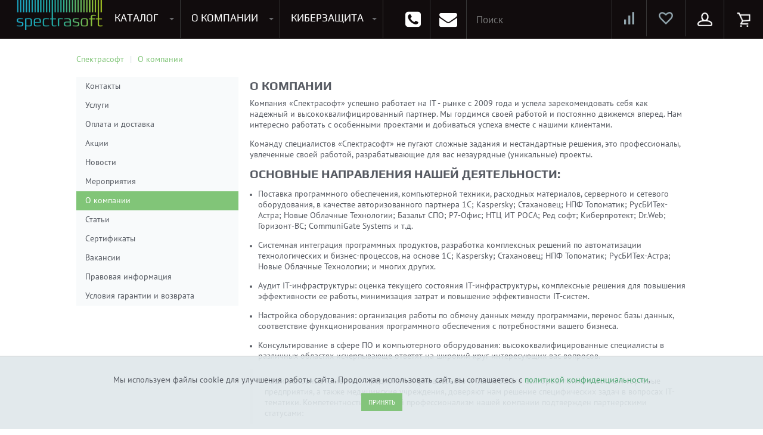

--- FILE ---
content_type: text/html; charset=UTF-8
request_url: https://spectrasoft.ru/about/
body_size: 28257
content:
<!doctype html>
<html lang="ru">
<head>
        <meta name='viewport' content='width=device-width,initial-scale=1'/>
  <!-- <meta name="viewport" content="width=device-width, initial-scale=1.0, maximum-scale=1.0, user-scalable=no"> -->
  <link rel="shortcut icon" href="/favicon.ico" type="image/ico">
    <title>О компании «Спектрасофт» (Спсофт)</title>
  <meta name="language" content="ru"/>
  <meta name="SKYPE_TOOLBAR" content="SKYPE_TOOLBAR_PARSER_COMPATIBLE"/>
  <meta name="format-detection" content="telephone=no"/>
  <meta name="viewport" content="width=device-width"/>
  <meta name="robots" content="index, follow">
  <link rel="preconnect" href="https://fonts.gstatic.com/" crossorigin>
  <meta http-equiv="Content-Type" content="text/html; charset=UTF-8" />
<meta name="keywords" content="о нас спектрасофт, о компании спектрасофт" />
<meta name="description" content="Компания «Спектрасофт» успешно работает на IT - рынке с 2009 года и успела зарекомендовать себя как надежный и высококвалифицированный партнер." />
<script data-skip-moving="true">(function(w, d, n) {var cl = "bx-core";var ht = d.documentElement;var htc = ht ? ht.className : undefined;if (htc === undefined || htc.indexOf(cl) !== -1){return;}var ua = n.userAgent;if (/(iPad;)|(iPhone;)/i.test(ua)){cl += " bx-ios";}else if (/Windows/i.test(ua)){cl += ' bx-win';}else if (/Macintosh/i.test(ua)){cl += " bx-mac";}else if (/Linux/i.test(ua) && !/Android/i.test(ua)){cl += " bx-linux";}else if (/Android/i.test(ua)){cl += " bx-android";}cl += (/(ipad|iphone|android|mobile|touch)/i.test(ua) ? " bx-touch" : " bx-no-touch");cl += w.devicePixelRatio && w.devicePixelRatio >= 2? " bx-retina": " bx-no-retina";if (/AppleWebKit/.test(ua)){cl += " bx-chrome";}else if (/Opera/.test(ua)){cl += " bx-opera";}else if (/Firefox/.test(ua)){cl += " bx-firefox";}ht.className = htc ? htc + " " + cl : cl;})(window, document, navigator);</script>

<link href="/bitrix/js/ui/design-tokens/dist/ui.design-tokens.min.css?174853983123463" type="text/css"  rel="stylesheet" />

<link href="/bitrix/js/ui/fonts/opensans/ui.font.opensans.min.css?17485398322320" type="text/css"  rel="stylesheet" />
<link href="/bitrix/js/main/popup/dist/main.popup.bundle.min.css?175926769328056" type="text/css"  rel="stylesheet" />
<link href="/bitrix/cache/css/s1/inner/template_28740fc035ef880cab7cfd1186fc406f/template_28740fc035ef880cab7cfd1186fc406f_v1.css?1769605786697534" type="text/css"  data-template-style="true" rel="stylesheet" />
<link href="/bitrix/panel/main/popup.min.css?174853983620774" type="text/css"  data-template-style="true"  rel="stylesheet" />




<script type="extension/settings" data-extension="main.date">{"formats":{"FORMAT_DATE":"DD.MM.YYYY","FORMAT_DATETIME":"DD.MM.YYYY HH:MI:SS","SHORT_DATE_FORMAT":"d.m.Y","MEDIUM_DATE_FORMAT":"j M Y","LONG_DATE_FORMAT":"j F Y","DAY_MONTH_FORMAT":"j F","DAY_SHORT_MONTH_FORMAT":"j M","SHORT_DAY_OF_WEEK_MONTH_FORMAT":"D, j F","SHORT_DAY_OF_WEEK_SHORT_MONTH_FORMAT":"D, j M","DAY_OF_WEEK_MONTH_FORMAT":"l, j F","FULL_DATE_FORMAT":"l, j F  Y","SHORT_TIME_FORMAT":"H:i","LONG_TIME_FORMAT":"H:i:s"}}</script>


<meta name="delight_webpconverter_attr" content="data-src|data-bg|srcset|src">
<link rel="canonical" href="https://spectrasoft.ru/about/">
<!-- dev2fun module opengraph -->
<meta property="og:title" content="О компании &laquo;Спектрасофт&raquo; (Спсофт)"/>
<meta property="og:description" content="Компания &laquo;Спектрасофт&raquo; успешно работает на IT - рынке с 2009 года и успела зарекомендовать себя как надежный и высококвалифицированный партнер."/>
<meta property="og:url" content="http://spectrasoft.ru/about/"/>
<meta property="og:type" content="website"/>
<meta property="og:site_name" content="Программное обеспечение, компьютерное оборудование и ИТ-решения для бизнеса"/>
<!-- /dev2fun module opengraph -->

    <noscript>
    <iframe src="https://www.googletagmanager.com/ns.html?id=GTM-577CD33" height="0" width="0"
            style="display:none;visibility:hidden"></iframe>
  </noscript>
</head>
<body>
<div id="panel">
  </div>
<div id="d-wrap">
  <nav class="top-navbar">
    <div class="container-fluid">
      <div class="logo-holder">
                  <a id="test" class="logo" href="/">
            <img src="/upload/delight.webpconverter/assets/img/лого.png.webp?166065819827928" data-webp-src="/assets/img/лого.png" alt="Спектрасофт.ru">
          </a>
              </div>
      <div class="logo-title">
        Программное обеспечение и оборудование для бизнеса
      </div>
      <div class="container">
                
    <div class="submenu catalogue tm-catalogue" id="top-menu-catalogue">
        
            <div class="menu software">
                                <a href="/soft/operatsionnye-sistemy/" class="title">Программное обеспечение</a>
                                    <div class="navbar-column">
                        <ul>
                                                            <li><a href="/soft/operatsionnye-sistemy/">Операционные системы</a></li>
                                                            <li><a href="/soft/ofisnye-prilozheniya/">Офисные приложения</a></li>
                                                            <li><a href="/soft/oblachnye-resheniya/">Облачные решения</a></li>
                                                            <li><a href="/soft/antivirusy-bezopasnost/">Антивирусы. Безопасность</a></li>
                                                            <li><a href="/soft/virtualizatsiya/">Программы для виртуализации операционных систем</a></li>
                                                            <li><a href="/soft/rezervnoe-kopirovanie/">Резервное копирование</a></li>
                                                            <li><a href="/soft/servernye-prilozheniya/">Серверные приложения</a></li>
                                                            <li><a href="/soft/multemedia-grafika-i-dizayn/">Мультемедиа, графика и дизайн</a></li>
                                                    </ul>
                    </div>
                                    <div class="navbar-column">
                        <ul>
                                                            <li><a href="/soft/sapr/">САПР</a></li>
                                                            <li><a href="/soft/dlya-konferentsiy/">Для конференций</a></li>
                                                            <li><a href="/soft/portaly/">Портальные решения</a></li>
                                                            <li><a href="/soft/crm-sistemy/">CRM, ERP, управление бизнесом</a></li>
                                                            <li><a href="/soft/dlya-programmirovaniya/">Софт для программирования</a></li>
                                                            <li><a href="/soft/arkhivatory/">Архиваторы</a></li>
                                                            <li><a href="/soft/prochee/">Прочее</a></li>
                                                    </ul>
                    </div>
                            </div>

        
        
            <div class="menu hardware">
                                <a href="/equipments/" class="title">Компьютерное оборудование</a>
                                    <div class="navbar-column">
                        <ul>
                                                                                                                                            
                                                                <li>
                                    <a href="/equipments/servernoe-oborudovanie/">Серверное оборудование</a>
                                    <ul>
                                
                            

                                                                                                                
                                
                                    
                                        <li><a href="/equipments/servernoe-oborudovanie/servera/">Сервера</a></li>

                                    
                                
                            

                                                                                                                
                                
                                    
                                        <li><a href="/equipments/servernoe-oborudovanie/servernye-optsii/">Серверные опции</a></li>

                                    
                                
                            

                                                                                    									</ul></li>                                                        
                                                                <li>
                                    <a href="/equipments/setevoe-oborudovanie/">Сетевое оборудование</a>
                                    <ul>
                                
                            

                                                                                                                
                                
                                    
                                        <li><a href="/equipments/setevoe-oborudovanie/ip-telefony/">IP телефоны (VOip)</a></li>

                                    
                                
                            

                                                                                                                
                                
                                    
                                        <li><a href="/equipments/setevoe-oborudovanie/modemy/">Wi-fi модемы</a></li>

                                    
                                
                            

                                                                                                                
                                
                                    
                                        <li><a href="/equipments/setevoe-oborudovanie/mezhsetevyye_ekrany/">Межсетевые экраны</a></li>

                                    
                                
                            

                                                                                                                
                                
                                    
                                        <li><a href="/equipments/setevoe-oborudovanie/routery/">Роутеры</a></li>

                                    
                                
                            

                                                                                                                
                                
                                    
                                        <li><a href="/equipments/setevoe-oborudovanie/svitchi/">Свитчи/Коммутаторы</a></li>

                                    
                                
                            

                                                                                    									</ul></li>                                                        
                                                                <li>
                                    <a href="/equipments/sistemy-khraneniya-dannykh/">Системы хранения данных</a>
                                    <ul>
                                
                            

                                                                                                                
                                
                                    
                                        <li><a href="/equipments/sistemy-khraneniya-dannykh/diskovye-khranilishcha/">Дисковые хранилища</a></li>

                                    
                                
                            

                                                                                                                
                                
                                    
                                        <li><a href="/equipments/sistemy-khraneniya-dannykh/optsii-k-sistemam-khraneniya/">Опции к системам хранения</a></li>

                                    
                                
                            

                                                                                                                
                                
                                    
                                        <li><a href="/equipments/sistemy-khraneniya-dannykh/setevye-khranilishcha/">Сетевые хранилища</a></li>

                                    
                                
                            

                                                                                    									</ul></li>                                                        
                                                                <li>
                                    <a href="/equipments/kompyutery/">Компьютеры</a>
                                    <ul>
                                
                            

                                                                                                                
                                
                                    
                                        <li><a href="/equipments/kompyutery/monobloki/">Моноблоки</a></li>

                                    
                                
                            

                                                                                                                
                                
                                    
                                        <li><a href="/equipments/kompyutery/nettopy/">Неттопы</a></li>

                                    
                                
                            

                                                                                                                
                                
                                    
                                        <li><a href="/equipments/kompyutery/desktopy/">Системные блоки</a></li>

                                    
                                
                            

                                                                                                                
                                
                                    
                                        <li><a href="/equipments/kompyutery/tonkie-klienty/">Тонкие клиенты</a></li>

                                    
                                
                            

                                                                                    											</ul></li>                                                    </ul>
                    </div>
                                    <div class="navbar-column">
                        <ul>
                                                                                                                                            
                                                                <li>
                                    <a href="/equipments/noutbuki-i-planshety/">Ноутбуки и планшеты</a>
                                    <ul>
                                
                            

                                                                                                                
                                
                                    
                                        <li><a href="/equipments/noutbuki-i-planshety/aksessuary-dlya-noutbukov/">Аксессуары для ноутбуков</a></li>

                                    
                                
                            

                                                                                                                
                                
                                    
                                        <li><a href="/equipments/noutbuki-i-planshety/aksessary-dlya-planshetov/">Аксессуары для планшетов</a></li>

                                    
                                
                            

                                                                                                                
                                
                                    
                                        <li><a href="/equipments/noutbuki-i-planshety/noutbkuki/">Ноутбуки</a></li>

                                    
                                
                            

                                                                                                                
                                
                                    
                                        <li><a href="/equipments/noutbuki-i-planshety/planshety/">Планшеты</a></li>

                                    
                                
                            

                                                                                    									</ul></li>                                                        
                                                                <li>
                                    <a href="/equipments/komplektuyushchie/">Комплектующие</a>
                                    <ul>
                                
                            

                                                                                                                
                                
                                    
                                        <li><a href="/equipments/komplektuyushchie/bloki-pitaniya/">Блоки питания</a></li>

                                    
                                
                            

                                                                                                                
                                
                                    
                                        <li><a href="/equipments/komplektuyushchie/videokarty/">Видеокарты</a></li>

                                    
                                
                            

                                                                                                                
                                
                                    
                                        <li><a href="/equipments/komplektuyushchie/zhestkie-diski-komp/">Жесткие диски для ПК</a></li>

                                    
                                
                            

                                                                                                                
                                
                                    
                                        <li><a href="/equipments/komplektuyushchie/kabeli-i-shleyfy/">Кабели и шлейфы</a></li>

                                    
                                
                            

                                                                                                                
                                
                                    
                                        <li><a href="/equipments/komplektuyushchie/klaviatury/">Клавиатуры</a></li>

                                    
                                
                            

                                                                                                                
                                
                                    
                                        <li><a href="/equipments/komplektuyushchie/korpusa/">Корпуса</a></li>

                                    
                                
                            

                                                                                                                
                                
                                    
                                        <li><a href="/equipments/komplektuyushchie/materinskie-platy-komp/">Материнские Платы для ПК</a></li>

                                    
                                
                            

                                                                                                                
                                
                                    
                                        <li><a href="/equipments/komplektuyushchie/monitory/">Мониторы</a></li>

                                    
                                
                            

                                                                                                                
                                
                                    
                                        <li><a href="/equipments/komplektuyushchie/myshi/">Мыши</a></li>

                                    
                                
                            

                                                                                                                
                                
                                    
                                        <li><a href="/equipments/komplektuyushchie/pamyat-operativnaya/">Оперативная память для ПК (RAM)</a></li>

                                    
                                
                            

                                                                                                                
                                
                                    
                                        <li><a href="/equipments/komplektuyushchie/protsessory-komp/">Процессоры</a></li>

                                    
                                
                            

                                                                                                                
                                
                                    
                                        <li><a href="/equipments/komplektuyushchie/ustroystva-okhlazhdeniya/">Устройства охлаждения</a></li>

                                    
                                
                            

                                                                                    											</ul></li>                                                    </ul>
                    </div>
                                    <div class="navbar-column">
                        <ul>
                                                                                                                                            
                                                                <li>
                                    <a href="/equipments/periferiya/">Периферия</a>
                                    <ul>
                                
                            

                                                                                                                
                                
                                    
                                        <li><a href="/equipments/periferiya/printery-mfu-lazernye/">Лазерные принтеры и МФУ</a></li>

                                    
                                
                            

                                                                                                                
                                
                                    
                                        <li><a href="/equipments/periferiya/plottery/">Плоттеры</a></li>

                                    
                                
                            

                                                                                                                
                                
                                    
                                        <li><a href="/equipments/periferiya/skanery/">Сканеры</a></li>

                                    
                                
                            

                                                                                                                
                                
                                    
                                        <li><a href="/equipments/periferiya/spetsialnyye_printery/">Специальные принтеры</a></li>

                                    
                                
                            

                                                                                                                
                                
                                    
                                        <li><a href="/equipments/periferiya/printery-mfu-struynyye/">Струйные принтеры и МФУ</a></li>

                                    
                                
                            

                                                                                    									</ul></li>                                                        
                                                                <li>
                                    <a href="/equipments/raskhodnye-materialy/">Расходные материалы</a>
                                    <ul>
                                
                            

                                                                                                                
                                
                                    
                                        <li><a href="/equipments/raskhodnye-materialy/matrichnye-kartridzhi/">Матричные картриджи</a></li>

                                    
                                
                            

                                                                                                                
                                
                                    
                                        <li><a href="/equipments/raskhodnye-materialy/struynye-kartridzhi/">Струйные картриджи</a></li>

                                    
                                
                            

                                                                                                                
                                
                                    
                                        <li><a href="/equipments/raskhodnye-materialy/toner-kartridzhi/">Тонер-картриджи</a></li>

                                    
                                
                            

                                                                                                                
                                
                                    
                                        <li><a href="/equipments/raskhodnye-materialy/barabany/">Фотобарабаны</a></li>

                                    
                                
                            

                                                                                    									</ul></li>                                                        
                                                                <li>
                                    <a href="/equipments/sistemy-bezopasnosti/">Системы безопасности</a>
                                    <ul>
                                
                            

                                                                                                                
                                
                                    
                                        <li><a href="/equipments/sistemy-bezopasnosti/videonablyudeniye/">Видеонаблюдение</a></li>

                                    
                                
                            

                                                                                                                
                                
                                    
                                        <li><a href="/equipments/sistemy-bezopasnosti/sistemy-predotvrashcheniya-rasprostraneniya/">Системы предотвращения распространения COVID-19</a></li>

                                    
                                
                            

                                                                                    									</ul></li>                                                        
                                                                <li>
                                    <a href="/equipments/special_offer/">Специальное предложение</a>
                                    <ul>
                                
                            

                                                                                                                
                                
                                    
                                        <li><a href="/equipments/special_offer/sklad_leftovers/">Складские остатки</a></li>

                                    
                                
                            

                                                                                    											</ul></li>                                                    </ul>
                    </div>
                            </div>

        
    </div>
        <div class="submenu catalogue tm-catalogue-tablet tm-catalogue-mobile" id="tablet-catalogue">
                    <!--     <div class="search">
        <form role="search" action="/search/">
            <input type="text" id="topnav-autocomplete" name="q" value="" placeholder="Поиск..."
                   class="ui-autocomplete-input"
                   autocomplete="off">
            <button type="submit" class="btn"></button>
        </form>
    </div>

 -->
             
    <div class="search">
        <form role="search" action="/search/">
            <input type="text" id="topnav-autocomplete" name="q" value="" placeholder="Поиск..." class="ui-autocomplete-input"
                   autocomplete="off">
            <button type="submit" class="btn"></button>
        </form>
    </div>          <div class="menu">

    
        
        <div class="navbar-column">
                                    

                        
                        
                        
                        <ul
                            id="mobile-menu-block"                            class="user"                        >
                                                        
                            
                                                                                                            

                        
                        
                                        
                                                                                            <li data-depth="2">
                                                    <a
                                                        class=" js-popup-inline"                                                            href="#popup-login"
                                                    >
                                                        Вход                                                    </a>
                                                </li>

                                            
                                        
                                                                                                            

                                                    </ul>                        
                        
                        
                        <ul
                                                        class="show_item"                        >
                                                            <li>
                                    <a
                                                                                    href="/personal/favorite/"
                                    >
                                        Избранное                                    </a>
                                                                    </li>
                                                        
                            
                                                                                                            

                        
                        
                                        
                                                                                            <li data-depth="2">
                                                    <a
                                                                                                                    href="/compare/"
                                                    >
                                                        Сравнение товаров                                                    </a>
                                                </li>

                                            
                                        
                                                                                                            

                        
                        
                                        
                                                                                            <li data-depth="2">
                                                    <a
                                                                                                                    href="#fastOrderForm"
                                                    >
                                                        Отправить заявку                                                    </a>
                                                </li>

                                            
                                        
                                                                                                            

                                                    </ul>                        
                        
                        
                        <ul
                                                        class="company"                        >
                                                            <li class="parent-item">
                                    <a
                                        class="title"                                            href="/about/"
                                    >
                                        О компании                                    </a>
                                    <span class="icon_show_menu"></span>                                </li>
                                                        
                            
                                                                                                            

                        
                        
                                        
                                                                                            <li data-depth="2">
                                                    <a
                                                                                                                    href="/contacts/"
                                                    >
                                                        Контакты                                                    </a>
                                                </li>

                                            
                                        
                                                                                                            

                        
                        
                                        
                                                                                            <li data-depth="2">
                                                    <a
                                                                                                                    href="/payment/"
                                                    >
                                                        Оплата и доставка                                                    </a>
                                                </li>

                                            
                                        
                                                                                                            

                        
                        
                                        
                                                                                            <li data-depth="2">
                                                    <a
                                                                                                                    href="/events/"
                                                    >
                                                        Мероприятия                                                    </a>
                                                </li>

                                            
                                        
                                                                                                            

                        
                        
                                        
                                                                                            <li data-depth="2">
                                                    <a
                                                                                                                    href="/action/"
                                                    >
                                                        Акции                                                    </a>
                                                </li>

                                            
                                        
                                                                                                            

                        
                        
                                        
                                                                                            <li data-depth="2">
                                                    <a
                                                                                                                    href="/news/"
                                                    >
                                                        Новости                                                    </a>
                                                </li>

                                            
                                        
                                                                                                            

                        
                        
                                        
                                                                                            <li data-depth="2">
                                                    <a
                                                                                                                    href="/articles/"
                                                    >
                                                        Статьи                                                    </a>
                                                </li>

                                            
                                        
                                                                                                            

                        
                        
                                        
                                                                                            <li data-depth="2">
                                                    <a
                                                                                                                    href="/account/"
                                                    >
                                                        Отзывы                                                    </a>
                                                </li>

                                            
                                        
                                                                                                            

                        
                        
                                        
                                                                                            <li data-depth="2">
                                                    <a
                                                                                                                    href="/certificates/"
                                                    >
                                                        Сертификаты                                                    </a>
                                                </li>

                                            
                                        
                                                                                                            

                        
                        
                                        
                                                                                            <li data-depth="2">
                                                    <a
                                                                                                                    href="/job/"
                                                    >
                                                        Вакансии                                                    </a>
                                                </li>

                                            
                                        
                                                                                                            

                        
                        
                                        
                                                                                            <li data-depth="2">
                                                    <a
                                                                                                                    href="/pravovaya-informatsiya/"
                                                    >
                                                        Правовая информация                                                    </a>
                                                </li>

                                            
                                        
                                                                                                            

                        
                        
                                        
                                                                                            <li data-depth="2">
                                                    <a
                                                                                                                    href="/guarantee/"
                                                    >
                                                        Условия гарантии и возврата                                                    </a>
                                                </li>

                                            
                                        
                                                                                                            

                                                    </ul>                        
                        
                        
                        <ul
                                                        class="software"                        >
                                                            <li class="parent-item">
                                    <a
                                        class="title"                                            href="/soft/operatsionnye-sistemy/"
                                    >
                                        Программное обеспечение                                    </a>
                                    <span class="icon_show_menu"></span>                                </li>
                                                        
                            
                                                                                                            

                        
                        
                                        
                                                                                            <li data-depth="2">
                                                    <a
                                                                                                                    href="/soft/operatsionnye-sistemy/"
                                                    >
                                                        Операционные системы                                                    </a>
                                                </li>

                                            
                                        
                                                                                                            

                        
                        
                                        
                                                                                            <li data-depth="2">
                                                    <a
                                                                                                                    href="/soft/ofisnye-prilozheniya/"
                                                    >
                                                        Офисные приложения                                                    </a>
                                                </li>

                                            
                                        
                                                                                                            

                        
                        
                                        
                                                                                            <li data-depth="2">
                                                    <a
                                                                                                                    href="/soft/oblachnye-resheniya/"
                                                    >
                                                        Облачные решения                                                    </a>
                                                </li>

                                            
                                        
                                                                                                            

                        
                        
                                        
                                                                                            <li data-depth="2">
                                                    <a
                                                                                                                    href="/soft/antivirusy-bezopasnost/"
                                                    >
                                                        Антивирусы. Безопасность                                                    </a>
                                                </li>

                                            
                                        
                                                                                                            

                        
                        
                                        
                                                                                            <li data-depth="2">
                                                    <a
                                                                                                                    href="/soft/virtualizatsiya/"
                                                    >
                                                        Программы для виртуализации операционных систем                                                    </a>
                                                </li>

                                            
                                        
                                                                                                            

                        
                        
                                        
                                                                                            <li data-depth="2">
                                                    <a
                                                                                                                    href="/soft/rezervnoe-kopirovanie/"
                                                    >
                                                        Резервное копирование                                                    </a>
                                                </li>

                                            
                                        
                                                                                                            

                        
                        
                                        
                                                                                            <li data-depth="2">
                                                    <a
                                                                                                                    href="/soft/servernye-prilozheniya/"
                                                    >
                                                        Серверные приложения                                                    </a>
                                                </li>

                                            
                                        
                                                                                                            

                        
                        
                                        
                                                                                            <li data-depth="2">
                                                    <a
                                                                                                                    href="/soft/multemedia-grafika-i-dizayn/"
                                                    >
                                                        Мультемедиа, графика и дизайн                                                    </a>
                                                </li>

                                            
                                        
                                                                                                            

                        
                        
                                        
                                                                                            <li data-depth="2">
                                                    <a
                                                                                                                    href="/soft/sapr/"
                                                    >
                                                        САПР                                                    </a>
                                                </li>

                                            
                                        
                                                                                                            

                        
                        
                                        
                                                                                            <li data-depth="2">
                                                    <a
                                                                                                                    href="/soft/dlya-konferentsiy/"
                                                    >
                                                        Для конференций                                                    </a>
                                                </li>

                                            
                                        
                                                                                                            

                        
                        
                                        
                                                                                            <li data-depth="2">
                                                    <a
                                                                                                                    href="/soft/portaly/"
                                                    >
                                                        Портальные решения                                                    </a>
                                                </li>

                                            
                                        
                                                                                                            

                        
                        
                                        
                                                                                            <li data-depth="2">
                                                    <a
                                                                                                                    href="/soft/crm-sistemy/"
                                                    >
                                                        CRM, ERP, управление бизнесом                                                    </a>
                                                </li>

                                            
                                        
                                                                                                            

                        
                        
                                        
                                                                                            <li data-depth="2">
                                                    <a
                                                                                                                    href="/soft/dlya-programmirovaniya/"
                                                    >
                                                        Софт для программирования                                                    </a>
                                                </li>

                                            
                                        
                                                                                                            

                        
                        
                                        
                                                                                            <li data-depth="2">
                                                    <a
                                                                                                                    href="/soft/arkhivatory/"
                                                    >
                                                        Архиваторы                                                    </a>
                                                </li>

                                            
                                        
                                                                                                            

                        
                        
                                        
                                                                                            <li data-depth="2">
                                                    <a
                                                                                                                    href="/soft/prochee/"
                                                    >
                                                        Прочее                                                    </a>
                                                </li>

                                            
                                        
                                                                                                            

                                                    </ul>                        
                        
                        
                        <ul
                                                        class="hardware"                        >
                                                            <li class="parent-item">
                                    <a
                                        class="title"                                            href="/equipments/"
                                    >
                                        Компьютерное  оборудование                                    </a>
                                    <span class="icon_show_menu"></span>                                </li>
                                                        
                            
                                                                                                            

                        
                        
                        
                            <li data-depth="2">
                                <a href="/equipments/servernoe-oborudovanie/">
                                    Серверное оборудование                                </a>

                                <ul>

                                    
                                                                                                            

                        
                        
                                        
                                                                                            <li data-depth="3">
                                                    <a
                                                                                                                    href="/equipments/servernoe-oborudovanie/servernye-optsii/"
                                                    >
                                                        Серверные опции                                                    </a>
                                                </li>

                                            
                                        
                                                                                                            

                        
                        
                                        
                                                                                            <li data-depth="3">
                                                    <a
                                                                                                                    href="/equipments/servernoe-oborudovanie/servery/"
                                                    >
                                                        Серверы                                                    </a>
                                                </li>

                                            
                                        
                                                                                                            

                                                    </ul>                        
                        
                        
                            <li data-depth="2">
                                <a href="/equipments/setevoe-oborudovanie/">
                                    Сетевое оборудование                                </a>

                                <ul>

                                    
                                                                                                            

                        
                        
                                        
                                                                                            <li data-depth="3">
                                                    <a
                                                                                                                    href="/equipments/setevoe-oborudovanie/ip-telefony/"
                                                    >
                                                        IP телефоны (VOip)                                                    </a>
                                                </li>

                                            
                                        
                                                                                                            

                        
                        
                                        
                                                                                            <li data-depth="3">
                                                    <a
                                                                                                                    href="/equipments/setevoe-oborudovanie/modemy/"
                                                    >
                                                        Wi-fi модемы                                                    </a>
                                                </li>

                                            
                                        
                                                                                                            

                        
                        
                                        
                                                                                            <li data-depth="3">
                                                    <a
                                                                                                                    href="/equipments/setevoe-oborudovanie/mezhsetevyye_ekrany/"
                                                    >
                                                        Межсетевые экраны                                                    </a>
                                                </li>

                                            
                                        
                                                                                                            

                        
                        
                                        
                                                                                            <li data-depth="3">
                                                    <a
                                                                                                                    href="/equipments/setevoe-oborudovanie/routery/"
                                                    >
                                                        Роутеры                                                    </a>
                                                </li>

                                            
                                        
                                                                                                            

                        
                        
                                        
                                                                                            <li data-depth="3">
                                                    <a
                                                                                                                    href="/equipments/setevoe-oborudovanie/svitchi/"
                                                    >
                                                        Свитчи/Комутаторы                                                    </a>
                                                </li>

                                            
                                        
                                                                                                            

                                                    </ul>                        
                        
                        
                            <li data-depth="2">
                                <a href="/equipments/sistemy-khraneniya-dannykh/">
                                    Системы хранения данных                                </a>

                                <ul>

                                    
                                                                                                            

                        
                        
                                        
                                                                                            <li data-depth="3">
                                                    <a
                                                                                                                    href="/equipments/sistemy-khraneniya-dannykh/diskovye-khranilishcha/"
                                                    >
                                                        Дисковые хранилища                                                    </a>
                                                </li>

                                            
                                        
                                                                                                            

                        
                        
                                        
                                                                                            <li data-depth="3">
                                                    <a
                                                                                                                    href="/equipments/sistemy-khraneniya-dannykh/optsii-k-sistemam-khraneniya/"
                                                    >
                                                        Опции к системам хранения                                                    </a>
                                                </li>

                                            
                                        
                                                                                                            

                        
                        
                                        
                                                                                            <li data-depth="3">
                                                    <a
                                                                                                                    href="/equipments/sistemy-khraneniya-dannykh/setevye-khranilishcha/"
                                                    >
                                                        Сетевые хранилища                                                    </a>
                                                </li>

                                            
                                        
                                                                                                            

                                                    </ul>                        
                        
                        
                            <li data-depth="2">
                                <a href="/equipments/kompyutery/">
                                    Компьютеры                                </a>

                                <ul>

                                    
                                                                                                            

                        
                        
                                        
                                                                                            <li data-depth="3">
                                                    <a
                                                                                                                    href="/equipments/kompyutery/monobloki/"
                                                    >
                                                        Компьютерные комплекты                                                    </a>
                                                </li>

                                            
                                        
                                                                                                            

                        
                        
                                        
                                                                                            <li data-depth="3">
                                                    <a
                                                                                                                    href="/equipments/kompyutery/monobloki/"
                                                    >
                                                        Моноблоки                                                    </a>
                                                </li>

                                            
                                        
                                                                                                            

                        
                        
                                        
                                                                                            <li data-depth="3">
                                                    <a
                                                                                                                    href="/equipments/kompyutery/nettopy/"
                                                    >
                                                        Неттопы                                                    </a>
                                                </li>

                                            
                                        
                                                                                                            

                        
                        
                                        
                                                                                            <li data-depth="3">
                                                    <a
                                                                                                                    href="/equipments/kompyutery/desktopy/"
                                                    >
                                                        Системные блоки                                                    </a>
                                                </li>

                                            
                                        
                                                                                                            

                        
                        
                                        
                                                                                            <li data-depth="3">
                                                    <a
                                                                                                                    href="/equipments/kompyutery/tonkie-klienty/"
                                                    >
                                                        Тонкие клиенты                                                    </a>
                                                </li>

                                            
                                        
                                                                                                            

                                                    </ul>                        
                        
                        
                            <li data-depth="2">
                                <a href="/equipments/noutbuki-i-planshety/">
                                    Ноутбуки и планшеты                                </a>

                                <ul>

                                    
                                                                                                            

                        
                        
                                        
                                                                                            <li data-depth="3">
                                                    <a
                                                                                                                    href="/equipments/noutbuki-i-planshety/aksessuary-dlya-noutbukov/"
                                                    >
                                                        Аксессуары для ноутбуков                                                    </a>
                                                </li>

                                            
                                        
                                                                                                            

                        
                        
                                        
                                                                                            <li data-depth="3">
                                                    <a
                                                                                                                    href="/equipments/noutbuki-i-planshety/aksessary-dlya-planshetov/"
                                                    >
                                                        Аксессуары для планшетов                                                    </a>
                                                </li>

                                            
                                        
                                                                                                            

                        
                        
                                        
                                                                                            <li data-depth="3">
                                                    <a
                                                                                                                    href="/equipments/noutbuki-i-planshety/noutbkuki/"
                                                    >
                                                        Ноутбуки                                                    </a>
                                                </li>

                                            
                                        
                                                                                                            

                        
                        
                                        
                                                                                            <li data-depth="3">
                                                    <a
                                                                                                                    href="/equipments/noutbuki-i-planshety/planshety/"
                                                    >
                                                        Планшеты                                                    </a>
                                                </li>

                                            
                                        
                                                                                                            

                                                    </ul>                        
                        
                        
                            <li data-depth="2">
                                <a href="/equipments/komplektuyushchie/">
                                    Комплектующие                                </a>

                                <ul>

                                    
                                                                                                            

                        
                        
                                        
                                                                                            <li data-depth="3">
                                                    <a
                                                                                                                    href="/equipments/komplektuyushchie/bloki-pitaniya/"
                                                    >
                                                        Блоки питания                                                    </a>
                                                </li>

                                            
                                        
                                                                                                            

                        
                        
                                        
                                                                                            <li data-depth="3">
                                                    <a
                                                                                                                    href="/equipments/komplektuyushchie/videokarty/"
                                                    >
                                                        Видеокарты                                                    </a>
                                                </li>

                                            
                                        
                                                                                                            

                        
                        
                                        
                                                                                            <li data-depth="3">
                                                    <a
                                                                                                                    href="/equipments/komplektuyushchie/zhestkie-diski-komp/"
                                                    >
                                                        Жесткие диски для ПК                                                    </a>
                                                </li>

                                            
                                        
                                                                                                            

                        
                        
                                        
                                                                                            <li data-depth="3">
                                                    <a
                                                                                                                    href="/equipments/komplektuyushchie/kabeli-i-shleyfy/"
                                                    >
                                                        Кабели и шлейфы                                                    </a>
                                                </li>

                                            
                                        
                                                                                                            

                        
                        
                                        
                                                                                            <li data-depth="3">
                                                    <a
                                                                                                                    href="/equipments/komplektuyushchie/klaviatury/"
                                                    >
                                                        Клавиатуры                                                    </a>
                                                </li>

                                            
                                        
                                                                                                            

                        
                        
                                        
                                                                                            <li data-depth="3">
                                                    <a
                                                                                                                    href="/equipments/komplektuyushchie/korpusa/"
                                                    >
                                                        Корпуса                                                    </a>
                                                </li>

                                            
                                        
                                                                                                            

                        
                        
                                        
                                                                                            <li data-depth="3">
                                                    <a
                                                                                                                    href="/equipments/komplektuyushchie/materinskie-platy-komp/"
                                                    >
                                                        Материнские Платы для ПК                                                    </a>
                                                </li>

                                            
                                        
                                                                                                            

                        
                        
                                        
                                                                                            <li data-depth="3">
                                                    <a
                                                                                                                    href="/equipments/komplektuyushchie/monitory/"
                                                    >
                                                        Мониторы                                                    </a>
                                                </li>

                                            
                                        
                                                                                                            

                        
                        
                                        
                                                                                            <li data-depth="3">
                                                    <a
                                                                                                                    href="/equipments/komplektuyushchie/myshi/"
                                                    >
                                                        Мыши                                                    </a>
                                                </li>

                                            
                                        
                                                                                                            

                        
                        
                                        
                                                                                            <li data-depth="3">
                                                    <a
                                                                                                                    href="/equipments/komplektuyushchie/pamyat-operativnaya/"
                                                    >
                                                        Оперативная память для ПК (RAM)                                                    </a>
                                                </li>

                                            
                                        
                                                                                                            

                        
                        
                                        
                                                                                            <li data-depth="3">
                                                    <a
                                                                                                                    href="/equipments/komplektuyushchie/protsessory-komp/"
                                                    >
                                                        Процессоры                                                    </a>
                                                </li>

                                            
                                        
                                                                                                            

                        
                        
                                        
                                                                                            <li data-depth="3">
                                                    <a
                                                                                                                    href="/equipments/komplektuyushchie/ustroystva-okhlazhdeniya/"
                                                    >
                                                        Устройства охлаждения                                                    </a>
                                                </li>

                                            
                                        
                                                                                                            

                                                    </ul>                        
                        
                        
                            <li data-depth="2">
                                <a href="/equipments/periferiya/">
                                    Периферия                                </a>

                                <ul>

                                    
                                                                                                            

                        
                        
                                        
                                                                                            <li data-depth="3">
                                                    <a
                                                                                                                    href="/equipments/periferiya/printery-mfu-lazernye/"
                                                    >
                                                        Лазерные МФУ                                                    </a>
                                                </li>

                                            
                                        
                                                                                                            

                        
                        
                                        
                                                                                            <li data-depth="3">
                                                    <a
                                                                                                                    href="/equipments/periferiya/printery-mfu-lazernye/"
                                                    >
                                                        Лазерные принтеры                                                    </a>
                                                </li>

                                            
                                        
                                                                                                            

                        
                        
                                        
                                                                                            <li data-depth="3">
                                                    <a
                                                                                                                    href="/equipments/periferiya/plottery/"
                                                    >
                                                        Плоттеры                                                    </a>
                                                </li>

                                            
                                        
                                                                                                            

                        
                        
                                        
                                                                                            <li data-depth="3">
                                                    <a
                                                                                                                    href="/equipments/periferiya/skanery/"
                                                    >
                                                        Сканеры                                                    </a>
                                                </li>

                                            
                                        
                                                                                                            

                        
                        
                                        
                                                                                            <li data-depth="3">
                                                    <a
                                                                                                                    href="/equipments/periferiya/spetsialnyye_printery/"
                                                    >
                                                        Специальные принтеры                                                    </a>
                                                </li>

                                            
                                        
                                                                                                            

                        
                        
                                        
                                                                                            <li data-depth="3">
                                                    <a
                                                                                                                    href="/equipments/periferiya/printery-mfu-struynyye/"
                                                    >
                                                        Струйные МФУ                                                    </a>
                                                </li>

                                            
                                        
                                                                                                            

                        
                        
                                        
                                                                                            <li data-depth="3">
                                                    <a
                                                                                                                    href="/equipments/periferiya/printery-struynye/"
                                                    >
                                                        Струйные принтеры                                                    </a>
                                                </li>

                                            
                                        
                                                                                                            

                                                    </ul>                        
                        
                        
                            <li data-depth="2">
                                <a href="/equipments/raskhodnye-materialy/">
                                    Расходные материалы                                </a>

                                <ul>

                                    
                                                                                                            

                        
                        
                                        
                                                                                            <li data-depth="3">
                                                    <a
                                                                                                                    href="/equipments/raskhodnye-materialy/matrichnye-kartridzhi/"
                                                    >
                                                        Матричные картриджи                                                    </a>
                                                </li>

                                            
                                        
                                                                                                            

                        
                        
                                        
                                                                                            <li data-depth="3">
                                                    <a
                                                                                                                    href="/equipments/raskhodnye-materialy/struynye-kartridzhi/"
                                                    >
                                                        Струйные картриджи                                                    </a>
                                                </li>

                                            
                                        
                                                                                                            

                        
                        
                                        
                                                                                            <li data-depth="3">
                                                    <a
                                                                                                                    href="/equipments/raskhodnye-materialy/toner-kartridzhi/"
                                                    >
                                                        Тонер-картриджи                                                    </a>
                                                </li>

                                            
                                        
                                                                                                            

                        
                        
                                        
                                                                                            <li data-depth="3">
                                                    <a
                                                                                                                    href="/equipments/raskhodnye-materialy/barabany/"
                                                    >
                                                        Фотобарабаны                                                    </a>
                                                </li>

                                            
                                        
                                                                                                            

                                                    </ul>                        
                        
                        
                            <li data-depth="2">
                                <a href="/equipments/sistemy-bezopasnosti/">
                                    Системы безопасности                                </a>

                                <ul>

                                    
                                                                                                            

                        
                        
                                        
                                                                                            <li data-depth="3">
                                                    <a
                                                                                                                    href="/equipments/sistemy-bezopasnosti/videonablyudeniye/"
                                                    >
                                                        Видеонаблюдение                                                    </a>
                                                </li>

                                            
                                        
                                                                                                            

                        
                        
                                        
                                                                                            <li data-depth="3">
                                                    <a
                                                                                                                    href="/equipments/sistemy-bezopasnosti/sistemy-predotvrashcheniya-rasprostraneniya/"
                                                    >
                                                        Системы предотвращения распространения COVID-19                                                    </a>
                                                </li>

                                            
                                        
                                                                                                                                                                                        </ul></ul>                                    
                            <ul class="hardware">
                                <li class="parent-item">
                                    <a class="title">Киберзащита</a>
                                    <ul>
                                        <li>
											<a href="/it-resheniya/" data-depth="2">Безопасность</a>
                                        <!--<a href="/resheniya/cloud/">Облачные технологии</a>-->
                                        </li>
                                    </ul>
                                </li>
                            </ul>

        </div>
    
</div>        </div>
        
<ul class="nav menu-items-holder">
    
            
                        
                            
                                <li class="menu-item">
                                    <div
                                            class="submenu-title" id="tm-catalogue">
                                        Каталог                                        <span class="caret"></span>
                                    </div>
                                </li>

                            
                        
                                                                    
    
    <li class="menu-item">
        <div
                class="submenu-title" id="tm-about">
            О компании            <span class="caret"></span>
        </div>
        <ul class="submenu nav tm-about">

            
                                                                    
                        
                            
                                <li>
                                    <a

                                                                                                                        href="/contacts/"                                    >
                                        Контакты                                    </a>
                                </li>

                            
                        
                                                                    
                        
                            
                                <li>
                                    <a

                                                                                                                        href="/services/"                                    >
                                        Услуги                                    </a>
                                </li>

                            
                        
                                                                    
                        
                            
                                <li>
                                    <a

                                                                                                                        href="/payment/"                                    >
                                        Оплата и доставка                                    </a>
                                </li>

                            
                        
                                                                    
                        
                            
                                <li>
                                    <a

                                                                                                                        href="/action/"                                    >
                                        Акции                                    </a>
                                </li>

                            
                        
                                                                    
                        
                            
                                <li>
                                    <a

                                                                                                                        href="/news/"                                    >
                                        Новости                                    </a>
                                </li>

                            
                        
                                                                    
                        
                            
                                <li>
                                    <a

                                                                                                                        href="/events/"                                    >
                                        Мероприятия                                    </a>
                                </li>

                            
                        
                                                                    
                        
                            
                                <li>
                                    <a

                                                                                                                        href="/about/"                                    >
                                        О компании                                    </a>
                                </li>

                            
                        
                                                                    
                        
                            
                                <li>
                                    <a

                                                                                                                        href="/articles/"                                    >
                                        Статьи                                    </a>
                                </li>

                            
                        
                                                                    
                        
                            
                                <li>
                                    <a

                                                                                                                        href="/certificates/"                                    >
                                        Сертификаты                                    </a>
                                </li>

                            
                        
                                                                    
                        
                            
                                <li>
                                    <a

                                                                                                                        href="/job/"                                    >
                                        Вакансии                                    </a>
                                </li>

                            
                        
                                                                    
                        
                            
                                <li>
                                    <a

                                                                                                                        href="/pravovaya-informatsiya/"                                    >
                                        Правовая информация                                    </a>
                                </li>

                            
                        
                                                                    
                        
                            
                                <li>
                                    <a

                                                                                                                        href="/guarantee/"                                    >
                                        Условия гарантии и возврата                                    </a>
                                </li>

                            
                        
                                                            
                                            </ul></li>                    					

<!--                    <div class="menu-items-holder-payment" id="tm-cloud">-->
<!--                        <a href="/resheniya/">IT решения</a>-->
<!--                    </div>-->
                    <li class="menu-item">
                        <div class="submenu-title" id="tm-cloud">
                            Киберзащита<span class="caret"></span>
                        </div>
                        <ul class="submenu nav tm-cloud">
                            <li>
								<a href="/it-resheniya/">Безопасность</a>
                            </li>
                            <li>
							<!--<a href="/it-resheniya/solution/">Антикризисные решения</a>
                            </li>-->
                        </ul>
                    </li>
					<li class="menu-item">
					<div class="menu-items-holder-action">
                        <a href="/action/">АКЦИИ</a>
                    </div>
					</li>
                    <li class="menu-item" id="tablet-catalogue-holder">
                        <div class="submenu-title" id="tm-catalogue-tablet">
                                                        Меню
                            <span class="caret"></span>
                        </div>
                        <div class="contacts-block">
                            <a href="/personal/cart/" class="mobile-icon-card"></a>
                            <a title="Заказать звонок" class="b24-web-form-popup-btn-6 phone">
                                <i class="fa fa-phone-square"></i>
                            </a>
                            <a href="mailto:shop@spectrasoft.ru" title="Отправить письмо" class="email">
                                <i class="fa fa-envelope"></i>
                            </a>
                        </div>
                        <div class="submenu-title" id="tm-catalogue-mobile">
                            <span class="sandwich"></span>
                        </div>

                    </li>

                </ul>
                      </div>
      <div class="right-block">
        <ul class="nav menu-items-holder">
          <li class="menu-item telephone-block">
            <div class="contacts-block d-flex h-100">
  <div class="fast-order-button mt-auto mb-auto ml-auto">
    <script data-b24-form="click/132/6ph043" data-skip-moving="true">
      (function (w, d, u) {
        var s = d.createElement('script');
        s.async = true;
        s.src = u + '?' + (Date.now() / 180000 | 0);
        var h = d.getElementsByTagName('script')[0];
        h.parentNode.insertBefore(s, h);
      })(window, document, 'https://cdn-ru.bitrix24.ru/b2203913/crm/form/loader_132.js');
    </script>
    <!--        <span class="fastOrderButton b24-web-form-popup-btn-132">Отправить заявку</span>-->
  </div>
  <div class="contacts-block-mobile  mt-auto mb-auto">
    <a title="Заказать звонок" class="b24-web-form-popup-btn-6" onClick="ym(23964241,'reachGoal','B24_FORM_30_END');"><i
              class="fa fa-phone-square"></i></a>
    <!--        <img class="contacts-block-mobile-phone b24-web-form-popup-btn-6" src="/local/templates/.default/components/insmart/contacts.block/header/img/phone.png"> -->
  </div>
  <div class="contacts-block-email  mb-auto mt-auto">
    <div class="contacts-block-email-number"><a href="tel:+74959843383" class="comagic_phone">+7 495 984 3383</a></div>
    <!--  <div class="contacts-block-email-email"><img src="/upload/delight.webpconverter/images/cloack.png.webp?1660658198406" data-webp-src="/images/cloack.png" alt=""> ПН-ПТ с 9:00 до 18:00</div>-->
  </div>
</div>
          </li>
                        <li class="menu-item search-bar">
        <a title="Заказать звонок" class="b24-web-form-popup-btn-6 phone order-call">
            <i class="fa fa-phone-square"></i>
        </a>
    </li>
    <li class="menu-item search-bar">
        <a href="mailto:shop@spectrasoft.ru" title="Отправить письмо" class="email">
            <i class="fa fa-envelope"></i>
        </a>
    </li>
    <li class="menu-item search-bar">
        <form role="search" action="/search/">
            <input type="text" id="topnav-autocomplete" name="q" value="" class="topnav-autocomplete"
                   placeholder="Поиск">
            <button type="submit" class="btn"></button>
        </form>
    </li>
    <li class="menu-item search-bar compare_top">
        <a href="/compare/">
            <img src="/upload/delight.webpconverter/assets/img/compare.png.webp?1660658198292" data-webp-src="/assets/img/compare.png" alt="" title="Сравнение">
        </a>
    </li>
    <li class="menu-item search-bar favorite_top">
        <a href="/personal/favorite/">
            <img src="/upload/delight.webpconverter/assets/img/heart.png.webp?1660658198868" data-webp-src="/assets/img/heart.png" alt="" title="Избранное">
        </a>
            </li>
          <li class="menu-item login ">
            <div class="submenu-title" id="tm-login"></div>
            <div class="submenu tm-login">
                              <div id="topLoginForm">
                

		<form name="system_auth_form_top" method="post" target="_top" action="/ajax/auth/auth.php">
									<input type="hidden" name="AUTH_FORM" value="Y"/>
			<input type="hidden" name="TYPE" value="AUTH"/>

			<input type="hidden" name="USER_REMEMBER" value="Y"/>

			<a href="#popup-auth" class="js-popup-inline"><button type="button" class="btn btn-animated" id="create-acc"><span>Создать аккаунт</span></button></a>

			
			<input type="text" placeholder="E-mail" name="USER_LOGIN" value=""/>
			<input type="password" placeholder="Пароль" name="USER_PASSWORD" autocomplete="off"/>

			
			<a href="#" data-url="/personal/profile/?forgot_password=y&amp;forgot_password=yes&amp;backurl=%2Fabout%2F" id="forgot-password" rel="nofollow">Забыли пароль?</a>
			<button type="submit" class="btn" id="sign-in" data-text="Войти">Войти</button>

							

<ul class="nav social">
				
		<li><a href="javascript:" title="ВКонтакте"
			   data-service-id="VKontakte" data-service-suffix="form"
			   onclick="BX.util.popup('https://id.vk.ru/authorize?client_id=5571745&redirect_uri=http%3A%2F%2Fspectrasoft.ru%2Fbitrix%2Ftools%2Foauth%2Fvkontakte.php&scope=friends,offline,email&response_type=code&code_challenge_method=S256&code_challenge=XnIUrnmhgy1LwAeYNvS7TwoFgHeJwCthxTZ6L3RuQJE&state=c2l0ZV9pZD1zMSZiYWNrdXJsPSUyRmFib3V0JTJGJTNGY2hlY2tfa2V5JTNENGFjNTM2MDQyYTE0Mjg2NzAwMTk0ZDRiYTMzNTI5MDImcmVkaXJlY3RfdXJsPSUyRmFib3V0JTJG', 660, 425)"><i class="fa fa-vk"></i></a></li>
	</ul>

						</form>
		</div>              <div class="cabinet">
                <div class="profile-block">
                  <span>Вы вошли как</span>
                                    <div class="name"></div>
                  <button type="button"
                          onClick="window.location.href='/about/?logout=yes';"
                          class="btn-icon btn-exit" data-toggle="tooltip"
                          data-placement="left" title="Выход">
                  </button>
                </div>
                                

    <ul class="nav">
                                    <li><a href="/personal/profile/"></a></li>
                                                <li><a href="/personal/cart/">Текущий заказ</a></li>
                                                <li><a href="/personal/history/">История заказов</a></li>
                                                <li><a href="/personal/services/">Услуги</a></li>
                                                <li><a href="/personal/profile/">Личные данные</a></li>
                                                <li><a href="/personal/configure/">Конфигурации</a></li>
                                                <li><a href="/personal/favorite/">Избранное</a></li>
                    
    </ul>
              </div>
            </div>
          </li>
          <li class="menu-item basket">
            <a href="https://spectrasoft.ru/personal/cart/">
              <div class="submenu-title" id="tm-basket"></div>
            </a>
            <div id="ajax-small-cart">
                          </div>
          </li>
        </ul>
      </div>

    </div>
  </nav>

      <div class="basket-info-window" id="compareBlock">
                            </div>
    <div style="display: none" class="compare_item_result">0</div>
	    <div id="cookie-consent" class="cookie-consent">
        <p>Мы используем файлы cookie для улучшения работы сайта. Продолжая использовать сайт, вы соглашаетесь с&nbsp;<a href="https://spectrasoft.ru/pravovaya-informatsiya/Polzovatelskoye_soglasheniye.pdf">политикой конфиденциальности</a>.</p>
        <button id="accept-cookies">Принять</button>
    </div>
    <div class="container">

<div class="breadcrumbs-holder"><ol class="breadcrumb"><li id="bx_breadcrumb_0"><a title="Спектрасофт" href="/"><span>Спектрасофт</span></a></li><li id="bx_breadcrumb_1"><a title="О компании" href="/about/" onclick="return false"><span>О компании</span></a></li></ol></div>
<script type="application/ld+json">
{
 "@context": "https://schema.org",
 "@type": "BreadcrumbList",
 "itemListElement":
 [
		{
		   "@type": "ListItem",
		   "position": 1,
		   "item":
		   {
			"@id": "/",
			"name": "Спектрасофт"
			}
		},
		{
		   "@type": "ListItem",
		   "position": 2,
		   "item":
		   {
			"@id": "/about/",
			"name": "О компании"
			}
		}
 ]
}
</script><!-- reviews page label -->
<div
    class="about-page ">
    <!-- side menu -->
            <div class="filter-container menu">
        <ul class="nav side-menu">
                            <li  >
                    <a href="/contacts/">Контакты</a>
                </li>
                            <li  >
                    <a href="/services/">Услуги</a>
                </li>
                            <li  >
                    <a href="/payment/">Оплата и доставка</a>
                </li>
                            <li  >
                    <a href="/action/">Акции</a>
                </li>
                            <li  >
                    <a href="/news/">Новости</a>
                </li>
                            <li  >
                    <a href="/events/">Мероприятия</a>
                </li>
                            <li class="active" >
                    <a href="/about/">О компании</a>
                </li>
                            <li  >
                    <a href="/articles/">Статьи</a>
                </li>
                            <li  >
                    <a href="/certificates/">Сертификаты</a>
                </li>
                            <li  >
                    <a href="/job/">Вакансии</a>
                </li>
                            <li  >
                    <a href="/pravovaya-informatsiya/">Правовая информация</a>
                </li>
                            <li  >
                    <a href="/guarantee/">Условия гарантии и возврата</a>
                </li>
                    </ul>
                    </div>
    
    <!-- Fast Order Form -->

    
<div class="modalFastOrderForm">
    <div class="shadow"></div>
    <div class="fastOrderModal">
        <div id="fastOrderForm">
            <div class="closePoppupFastOrderForm">
                <svg viewBox="-5 -5 50 50">
                    <path style="stroke: #fff;fill: transparent;stroke-width: 5;"
                          d="M 10,10 L 30,30 M 30,10 L 10,30"></path>
                </svg>
            </div>
            <div class="anonce">
                <p class="anonce_title">Отправить заявку</p>
                <p class="detail">Для уточнения цены и количества товара заполните, пожалуйста, данную форму. При необходимости прикрепите файл</p>
            </div>
            
                <form name="FAST_ORDER_FORM" action="/about/" method="POST" enctype="multipart/form-data"><input type="hidden" name="sessid" id="sessid" value="8f3a3e4c3bf9c60f6d8c41a7107d1cbf" /><input type="hidden" name="WEB_FORM_ID" value="2" />
                
                                                                <div class="form-group clearfix field_0">
                    <label for="name_2">Имя:<span class="star">*</span></label>
                    <input type="text"  class="inputtext"  name="form_text_7" value=""required>                </div>
                                                                        <div class="form-group clearfix field_1">
                    <label for="q2">Название компании:</label>
                    <input type="text"  class="inputtext"  name="form_text_8" value="">                </div>
                                                                        <div class="form-group clearfix field_2">
                    <label for="phone">Телефон<span class="star">*</span></label>
                    <input type="text"  class="inputtext"  name="form_text_10" value=""required>                </div>
                                                                        <div class="form-group clearfix field_3">
                    <label for="q4">E-mail<span class="star">*</span></label>
                    <input type="text"  class="inputtext"  name="form_email_11" value="" size="0" /required>                </div>
                                                                        <div class="form-group clearfix file_field">
                    <span class="file_text_form">Файл заявки</span>
                    <div class="file_input_css">
                        <div class="border_input_file"></div>
                        <div class="ico_file_form"></div>
                    </div>
                     <input name="form_file_17"  class="inputfile"   size="0" type="file" /><span class="bx-input-file-desc"></span>                </div>
                                                                        <div class="form-group clearfix field_4">
                    <label for="q6">Комментарий:</label>
                    <input type="text"  class="inputtext"  name="form_text_13" value="">                </div>
                                                                        <div class="form-group clearfix field_5">
                    <div class="form-group clearfix fastOrderFormText">
                        <div class="star">*</div>
                        <div class="text">- поле, обязательное для заполнения</div>
                    </div>
                </div>
                <div class="form-group clearfix check_container">
                    <input type="checkbox"  id="14" name="form_checkbox_checbox_q[]" value="14"required><label for="14"required> </labelrequired>                    <label for="checbox_q" class="checbox_q_label">Нажимая на кнопку, я принимаю <a href="/pravovaya-informatsiya/Politika_konfidentsialnosti.pdf" target="_blank">условия соглашения</a>.</label>
                </div>
                        
            
<style>
.g-recaptcha{
	text-align:center;
}

.g-recaptcha > div{
	display:inline;
}

</style>
		<tr>
			<th colspan="2"><b>Защита от автоматического заполнения</b></th>
		</tr>
		<tr>
			<td>&nbsp;</td>
			<td><input type="hidden" name="captcha_sid" value="03d500872e3301073589508b9f2c7ac9" /><img style="display:none" src="[data-uri]" data-width="180" data-height="40" /><div id="recaptcha_a6e4" class="g-recaptcha" data-theme="light" data-sitekey="6LcIUY0UAAAAADhIBwx7fUTzn5IFQxhOlu4agYIi" data-size="compact"  data-badge="bottomright" data-callback="RecaptchafreeSubmitForm"></div></td>
		</tr>
		<tr>
			<td>Подтвердите, что вы не робот<font color='red'><span class='form-required starrequired'>*</span></font></td>
			<td><input type="text" style="display:none" name="captcha_word" size="30" maxlength="50" value="" data-class="inputtext" /></td>
		</tr>

                <div class="button-holder">
                    <button
                            type="submit"
                            class="btn btn-animated btn_form_fast_order"
                            name="web_form_apply"
                            value="Применить">
                        <span>ОТПРАВИТЬ</span>
                    </button>
                    <input type="hidden" name="web_form_submit" value="Отправить">
                </div>
                                                                </form>                                </div>
    </div>
</div>

    <!-- content block -->
    <div class="aside-filter-container">
        <section class="text-block">
            <h1>О компании</h1><section class="text-block">
<p>
	 Компания «Спектрасофт» успешно работает на IT - рынке с 2009 года и успела зарекомендовать себя как надежный и высококвалифицированный партнер. Мы гордимся своей работой и постоянно движемся вперед. Нам интересно работать с особенными проектами и добиваться успеха вместе с нашими клиентами.
</p>
<p>
	 Команду специалистов «Спектрасофт» не пугают сложные задания и нестандартные решения, это профессионалы, увлеченные своей работой, разрабатывающие для вас незаурядные (уникальные) проекты.
</p>
<h2>Основные направления нашей деятельности: </h2>
<p>
</p>
<p>
</p>
<ul class="text">
	<li>Поставка программного обеспечения, компьютерной техники, расходных материалов, серверного и сетевого оборудования, в качестве авторизованного партнера <!--Microsoft, Vmware, Cisco, Kaspersky, Eset, HP, Veeam, 1C.-->1C; Kaspersky; Стахановец; НПФ Топоматик; РусБИТех-Астра; Новые Облачные Технологии; Базальт СПО; Р7-Офис; НТЦ ИТ РОСА; Ред софт; Киберпротект; Dr.Web; Горизонт-ВС; CommuniGate Systems и т.д.</li>
	<p>
	</p>
	<p>
	</p>
	<li>Системная интеграция программных продуктов, разработка комплексных решений по автоматизации технологических и бизнес-процессов, на основе <!--Microsoft, Vmware, Kaspersky, 1C, HP, Cisco--> 1C; Kaspersky; Стахановец; НПФ Топоматик; РусБИТех-Астра; Новые Облачные Технологии; и многих других.</li>
	<p>
	</p>
	<p>
	</p>
	<li>Аудит IT-инфраструктуры: оценка текущего состояния IT-инфраструктуры, комплексные решения для повышения эффективности ее работы, минимизация затрат и повышение эффективности IT-систем. </li>
	<p>
	</p>
	<p>
	</p>
	<li>Настройка оборудования: организация работы по обмену данных между программами, перенос базы данных, соответствие функционирования программного обеспечения с потребностями вашего бизнеса. </li>
	<p>
	</p>
	<p>
	</p>
	<li>Консультирование в сфере ПО и компьютерного оборудования: высококвалифицированные специалисты в различных областях исчерпывающе ответят на широкий круг интересующих вас вопросов. </li>
</ul>
<p>
</p>
<p>
</p>
<blockquote>
	 Наши основные клиенты – предприятия финансового и банковского секторов, логистические и торговые предприятия, а также медицинские учреждения, доверяют нам решение специфических задач в вопросах IT-тематики. Компетентность и высокий профессионализм нашей компании подтвержден партнерскими статусами:
</blockquote>
<p>
</p>
 <!-- <ul>
	<li>
	<p>
		 Microsoft Silver Small and Midmarket Cloud Solutions, Silver Cloud Platform;
	</p>
 </li>
	<li>
	<p>
		 Kaspersky Platinum Partner;
	</p>
 </li>
	<li>
	<p>
		 ESET Corporate Premier Partner;
	</p>
 </li>
	<li>
	<p>
		 Red Hat Ready Business Partner;<br>
	</p>
 </li>
	<li>
	<p>
		 VMware Enterprise Partner;
	</p>
 </li>
	<li>
	<p>
		 Veeam Silver Reseller;
	</p>
 </li>
	<li>
	<p>
		 Veritas Registered Partner;
	</p>
 </li>
	<li>
	<p>
		 Kerio Certified Partner;
	</p>
 </li>
	<li>
	<p>
		 HP Gold Personal Systems Partner;
	</p>
 </li>
	<li>
	<p>
		 Hewlett Packard Enterprise Business Partner;
	</p>
 </li>
	<li>
	<p>
		 Cisco Select Certified Partner;
	</p>
 </li>
	<li>
	<p>
		 и т.д.
	</p>
 </li>
</ul>-->
<p>
</p>
<ul>
	<li>
	<p>
		 Kaspersky Gold Partner;
	</p>
 </li>
	<li>
	<p>
		 Новые Облачные Технологии;
	</p>
 </li>
	<li>
	<p>
		 Базальт СПО;<br>
	</p>
 </li>
	<li>
	<p>
		 Р7-Офис;
	</p>
 </li>
	<li>
	<p>
		 АО «НПО РусБИТех»;
	</p>
 </li>
	<li>
	<p>
		 НТЦ ИТ РОСА;
	</p>
 </li>
	<li>
	<p>
		 Ред софт;
	</p>
 </li>
	<li>
	<p>
		 Киберпротект;
	</p>
 </li>
	<li>
	<p>
		 Dr.Web&nbsp;Матер-партнер;
	</p>
 </li>
	<li>
	<p>
		 Горизонт-ВС;
	</p>
 </li>
	<li>
	<p>
		 и т.д.
	</p>
 </li>
</ul>
<p>
</p>
<blockquote>
	 Основные принципы работы нашей компании – доверие, честность, уважение, ответственность. Каждый проект реализуемый нами полностью удовлетворяет наших клиентов и отвечает всем поставленным задачам. Мы развиваемся и растем вместе с нашими клиентами!
</blockquote>
 </section>

<section class="text-block">
<h2>РЕКВИЗИТЫ</h2>
<div class="bordered company-details">
	<div>
 <strong>Полное наименование:</strong>&nbsp;Общество с ограниченной ответственностью «Спсофт»
	</div>
	<div>
 <strong>Сокращенное наименование:</strong> ООО «Спсофт»
	</div>
	<div>
 <strong>Фактический адрес:</strong>&nbsp;125362 г. Москва, ул. Вишневая, дом 9, корпус 1, БЦ «Империал парк», офис 206
	</div>
	<div>
 <strong>ИНН:</strong> 7718965696
	</div>
	<div>
 <strong>КПП:</strong> 771801001
	</div>
	<div>
 <strong>Расчетный счет:</strong>40702810710001015377
	</div>
	<div>
 <strong>Банк:</strong>АО "ТИНЬКОФФ БАНК"
	</div>
	<div>
 <strong>Кор. счет:</strong>30101810145250000974
	</div>
	<div>
 <strong>БИК:</strong>044525974
	</div>
</div>
 </section>

</section>
</div>
</div>
<div class="clearfix"></div>
</div>

<footer class="footer">
    <nav class="navbar footer-nav">
        <div class="container">

            <div class="info-block">
                <a class="navbar-brand" href="/">
                    <img src="/upload/delight.webpconverter/assets/img/logo-monochrome.png.webp?16606581992710" data-webp-src="/assets/img/logo-monochrome.png" alt="Спектрасофт.ru">
                </a>

                <ul class="nav social">
                    <li> 
<!--noindex--><a title="Мы в VK" rel="nofollow" href="https://vk.com/spectrasoft" target="_blank"><span class="fa fa-vk"></span></a><!--/noindex--></li>
<li> 
<!--noindex--><a title="Мы в Telegram" rel="nofollow" href="https://t.me/+8XSi2OGv828zNTUy" target="_blank"><i class="fa fa-send"></i></a><!--/noindex--></li>                </ul>

                <div class="telephone-block">
                    <a class="telephone-link comagic_phone2"  href="tel:+74959843383">+7 495 984 3383</a>                    <a  class='b24-web-form-popup-btn-6'>Заказать звонок</a>
                    <!-- <a class="js-popup-inline" >Заказать звонок</a> -->
                    </script>
                    <script id="bx24_form_button" data-skip-moving="true">
                        (function(w,d,u,b){w['Bitrix24FormObject']=b;w[b] = w[b] || function(){arguments[0].ref=u;
                            (w[b].forms=w[b].forms||[]).push(arguments[0])};
                            if(w[b]['forms']) return;
                            var s=d.createElement('script');s.async=1;s.src=u+'?'+(1*new Date());
                            var h=d.getElementsByTagName('script')[0];h.parentNode.insertBefore(s,h);
                        })(window,document,'https://spectra.bitrix24.ru/bitrix/js/crm/form_loader.js','b24form');
                        b24form({"id":"6","lang":"ru","sec":"adecma","type":"button","click":""});
                    </script>
                </div>

                <div class="address-block">
                    
125362, Москва, ул. Вишневая, дом 9, корпус 1, БЦ "ИМПЕРИАЛ ПАРК", офис 206.<br>
 Телефон/факс:  +7 (495) 984-33-83<br>
 Эл. почта: <a href="mailto:shop@spectrasoft.ru">shop@spectrasoft.ru</a><br>
 <br>                </div>
            </div>

            <div class="links-block">
                                	<ul class="nav navbar-nav hidden-xs">
									<li><a class="title " href="/news/">Новости</a></li>
												<li><a class="title " href="/it-resheniya/">Киберзащита</a></li>
												<li><a class="title " href="/events/">Мероприятия</a></li>
												<li><a class="title " href="/about/">О компании</a></li>
												<li><a class="title " href="/action/">Акции</a></li>
												<li><a class="title " href="/articles/">Статьи</a></li>
												<li><a class="title " href="/payment/">Оплата и доставка</a></li>
												<li><a class="title " href="/certificates/">Сертификаты</a></li>
												<li><a class="title " href="/job/">Вакансии</a></li>
												<li><a class="title " href="/contacts/">Контакты</a></li>
												<li><a class="title js-popup-inline" href="#popup-auth">Подобрать конфигурацию</a></li>
												<li><a class="title " href="/personal/history/#history">История заказов</a></li>
												<li><a class="title " href="/manufacturer/">Производители</a></li>
												<li><a class="title " href="/pravovaya-informatsiya/">Правовая информация</a></li>
												<li><a class="title " href="/guarantee/">Гарантии и возврат</a></li>
						</ul>
                <div class="copyright-block">
                    <ul class="nav payment">
	<li><img alt="Mastercard" src="/upload/delight.webpconverter/assets/img/mastercard-logo.png.webp?16606581993114" data-webp-src="/assets/img/mastercard-logo.png"></li>
	<li><img alt="Visa" src="/upload/delight.webpconverter/assets/img/visa-logo.png.webp?16606581992416" data-webp-src="/assets/img/visa-logo.png"></li>
	<li><img alt="RBK-Money" src="/upload/delight.webpconverter/assets/img/rbkmoney-logo.png.webp?16606587952090" data-webp-src="/assets/img/rbkmoney-logo.png"></li>
</ul>
<!--noindex--> <!--LiveInternet counter--><!--/LiveInternet--><!--/noindex-->					<!-- noindex -->
                    <div class="copyright">
                        &copy; 2009-2026 ООО «Спсофт»<br>
                        Дизайн, вёрстка: <a href="https://insmart.ru" rel="nofollow" target="_blank">Insmart</a>
                    </div>
					<!-- /noindex -->
                </div>
            </div>
		

            <div class="pull-left">
                <p>
 <small>2009—2026 © ООО «Спсофт», ИНН 7718965696, ОГРН 1147746074255. Вся информация на сайте носит исключительно справочный характер, и не является публичной офертой, определяемой положением Статьи 437 Гражданского кодекса Российской Федерации. На все заявленные на сайте авторизации имеются сертификаты полученные от производителей. Услуги по ремонту предоставляются авторизованными сервисными центрами. Функции и комплектация устройств могут различаться в зависимости от модели. Фирма-производитель оставляет за собой право на внесение изменений в конструкцию, комплектацию и дизайн оборудования. Пользуясь сайтом Вы соглашаетесь на сбор обезличенных персональных данных через cookies. <!--<a href="https://www.39saitov.ru/" style="color: #aaaaaa" target="_blank">SEO от 39 сайтов</a></small>--></small>
</p>            </div>

        </div>
    </nav>
</footer>

<div class="d-hidden">

        <div class="popup-form call" id="popup-callback">
        <div class="modal-dialog">
    <div class="modal-content">
        <div class="modal-header">
            <h4 class="modal-title" id="modal-call-label">Заказать звонок</h4>
        </div>
        <div class="modal-body">
            
                <form name="SIMPLE_FORM_1" action="/about/" method="POST" enctype="multipart/form-data"><input type="hidden" name="sessid" id="sessid_1" value="8f3a3e4c3bf9c60f6d8c41a7107d1cbf" /><input type="hidden" name="WEB_FORM_ID" value="1" />
                
                                <div class="form-group clearfix">
                    <input type="text"  class="inputtext"  name="form_text_1" value="">                    <label for="SIMPLE_QUESTION_756">Ваше имя:</label>
                </div>
                            <div class="form-group clearfix">
                    <input type="text" class='fake-tel' name="form_text_2" value="">                    <label for="SIMPLE_QUESTION_290">Ваш телефон:</label>
                </div>
            
            
                <div class="button-holder">
                    <button
                        type="submit"
                        class="btn btn-animated"
                        name="web_form_apply"
                        value="Применить">
                        <span>Применить</span>
                    </button>
                    <button type="reset" class="btn btn-reset js-popup-close">Очистить</button>
                </div>

                <div class="clearfix"></div>
                                </form>                                </div>
    </div>
</div>    </div>
    
                <div class="popup-form sign-up" id="popup-auth">
            <div class="modal-dialog">
                <div class="modal-content">
                    <div class="modal-header">
                        <h4 class="modal-title" id="modal-sign-up-label">Регистрация</h4>
                    </div>
                    <div class="modal-body">
                        <div class="socials">
                                        <button type="button" class="btn vk" onclick="BX.util.popup('https://id.vk.ru/authorize?client_id=5571745&redirect_uri=http%3A%2F%2Fspectrasoft.ru%2Fbitrix%2Ftools%2Foauth%2Fvkontakte.php&scope=friends,offline,email&response_type=code&code_challenge_method=S256&code_challenge=XnIUrnmhgy1LwAeYNvS7TwoFgHeJwCthxTZ6L3RuQJE&state=c2l0ZV9pZD1zMSZiYWNrdXJsPSUyRmFib3V0JTJGJTNGY2hlY2tfa2V5JTNENGFjNTM2MDQyYTE0Mjg2NzAwMTk0ZDRiYTMzNTI5MDImcmVkaXJlY3RfdXJsPSUyRmFib3V0JTJG', 660, 425)">
            <i class="fa fa-vk"></i>
            Войти через Вконтакте        </button>
                            </div>
                        <div class="separator"><span>или</span></div>
                        <div id="popup-reg">
                                <form method="post" action="/ajax/auth/register.php" name="regform" enctype="multipart/form-data">
        <input type="hidden" name="register_submit_button" value="Регистрация">
                <input
            type="text"
            placeholder="Логин"
            value=""
            name="REGISTER[LOGIN]"
        />
        <input
            type="email"
            placeholder="E-mail"
            value=""
            name="REGISTER[EMAIL]"
        />
        <input
            type="password"
            placeholder="Пароль"
            autocomplete="off"
            value=""
            name="REGISTER[PASSWORD]"
        />
        <input
            type="password"
            placeholder="Повторите пароль"
            autocomplete="off"
            value=""
            name="REGISTER[CONFIRM_PASSWORD]"
        />

                    <input type="hidden" name="captcha_sid" value="052a2d3a4a767185af230c6752615f27"/>
            <img style="display:none" src="[data-uri]"
                 data-width="180" data-height="40" alt="CAPTCHA"
            /><div id="recaptcha_b34a" class="g-recaptcha" data-theme="light" data-sitekey="6LcIUY0UAAAAADhIBwx7fUTzn5IFQxhOlu4agYIi" data-size="compact"  data-badge="bottomright" data-callback="RecaptchafreeSubmitForm"></div>
            <input
                type="text"
                style="display:none" name="captcha_word"
                maxlength="50"
                value=""
                placeholder="Защита от автоматических сообщений"
            />
        
                  <br><br>
          <label data-bx-user-consent="{&quot;id&quot;:1,&quot;sec&quot;:&quot;0zk0wk&quot;,&quot;autoSave&quot;:true,&quot;actionUrl&quot;:&quot;\/bitrix\/components\/bitrix\/main.userconsent.request\/ajax.php&quot;,&quot;replace&quot;:{&quot;button_caption&quot;:&quot;Добавить&quot;,&quot;fields&quot;:[&quot;E-mail&quot;,&quot;IP-адрес&quot;]},&quot;url&quot;:null,&quot;required&quot;:null,&quot;text&quot;:&quot;Посещая и используя сайт https:\/\/spectrasoft.ru я даю свое согласие на обработку Обществом с ограниченной ответственностью «Спсофт» (ОГРН 1147746074255) (далее – Оператор) следующих данных:\u003Cbr\u003E\r\nназвание компании, юридический адрес, ИНН, КПП, ОГРН, Ф.И.О. контактного лица, e-mail, телефон, местонахождение (город), фактический адрес (адрес доставки), банковские реквизиты, информация из файлов cookie, в том числе: сведения о местоположении; тип моего устройства и разрешение его экрана; тип, версия и язык операционной системы, установленной на моем устройстве; тип, версия и язык браузера (или иной программы, с помощью которой осуществляется доступ к сайту); IP-адрес; адрес страницы, откуда я перешел на сайт (рефер), информация о том, какие страницы я открываю и какие кнопки нажимаю на сайте.\u003Cbr\u003E\r\nСогласие дается для обработки Оператором указанных данных с использованием средств автоматизации и без использования средств автоматизации в целях:\u003Cbr\u003E\r\n заключения и исполнения договоров с Оператором;\u003Cbr\u003E\r\n направления уведомлений, запросов и информации, связанных с использованием сайта, покупкой товаров;\u003Cbr\u003E\r\n обработки моих запросов и заявок в адрес Оператора;\u003Cbr\u003E\r\n предоставления специальных предложений, информации о новых продуктах и услугах, ценах, новостной рассылки и иных сведений от имени Оператора.\u003Cbr\u003E\r\n создания статистики, которая помогает оптимизировать структуру и содержание сайта https:\/\/spectrasoft.ru, повысить удобство его использования.\u003Cbr\u003E\r\nДаю согласие на передачу данных (Ф.И.О., номер телефона, адрес доставки) службам доставки, курьерским организациям и т.д. для оказания услуг по доставке товаров.\u003Cbr\u003E\r\nСогласие на обработку персональных данных действует в течение неопределенного срока, до его отзыва.\u003Cbr\u003E\r\nПроинформирован о том, что вправе в любой момент отозвать согласие на обработку Оператором персональных данных путём направления уведомления на адрес электронной почты: shop@spectrasoft.ru с пометкой «отзыв согласия на обработку персональных данных».\u003Cbr\u003E\r\nС политикой в отношении обработки и защиты персональных данных пользователей сайта https:\/\/spectrasoft.ru ознакомлен и согласен.&quot;}" class="main-user-consent-request">
	<input type="checkbox" value="Y"  name="" required>
	<a>Даю согласие на обработку персональных данных, на условиях, указанных в Политике конфиденциальности.</a>
</label>
<script type="text/html" data-bx-template="main-user-consent-request-loader">
	<div class="main-user-consent-request-popup">
		<div class="main-user-consent-request-popup-cont">
			<div data-bx-head="" class="main-user-consent-request-popup-header"></div>
			<div class="main-user-consent-request-popup-body">
				<div data-bx-loader="" class="main-user-consent-request-loader">
					<svg class="main-user-consent-request-circular" viewBox="25 25 50 50">
						<circle class="main-user-consent-request-path" cx="50" cy="50" r="20" fill="none" stroke-width="1" stroke-miterlimit="10"></circle>
					</svg>
				</div>
				<div data-bx-content="" class="main-user-consent-request-popup-content">
					<div class="main-user-consent-request-popup-textarea-block">
						<textarea data-bx-textarea="" class="main-user-consent-request-popup-text" disabled></textarea>
					</div>
					<div class="main-user-consent-request-popup-buttons">
						<span data-bx-btn-accept="" class="main-user-consent-request-popup-button main-user-consent-request-popup-button-acc">Y</span>
						<span data-bx-btn-reject="" class="main-user-consent-request-popup-button main-user-consent-request-popup-button-rej">N</span>
					</div>
				</div>
			</div>
		</div>
	</div>
</script>        
        <button
            type="submit"
            class="btn btn-animated"
        >
            <span>Создать аккаунт</span>
        </button>
            </form>
                        </div>
                    </div>
                </div>
            </div>
        </div><!-- /popup-auth -->
        
                <div class="popup-form sign-in" id="popup-login">
            
    <div class="modal-dialog">
        <div class="modal-content">
            <div class="modal-header">
                <h4 class="modal-title" id="modal-sign-in-label">Вход</h4>
            </div>
            <div class="modal-body">

                                    
<div class="socials">
            <button type="button" class="btn vk" onclick="BX.util.popup('https://id.vk.ru/authorize?client_id=5571745&redirect_uri=http%3A%2F%2Fspectrasoft.ru%2Fbitrix%2Ftools%2Foauth%2Fvkontakte.php&scope=friends,offline,email&response_type=code&code_challenge_method=S256&code_challenge=XnIUrnmhgy1LwAeYNvS7TwoFgHeJwCthxTZ6L3RuQJE&state=c2l0ZV9pZD1zMSZiYWNrdXJsPSUyRmFib3V0JTJGJTNGY2hlY2tfa2V5JTNENGFjNTM2MDQyYTE0Mjg2NzAwMTk0ZDRiYTMzNTI5MDImcmVkaXJlY3RfdXJsPSUyRmFib3V0JTJG', 660, 425)">
            <i class="fa fa-vk"></i>
            Войти через Вконтакте        </button>
    </div>
                    <div class="separator"><span>или</span></div>
                                <form name="system_auth_form_popup" method="post" target="_top" action="/ajax/auth/authMobile.php">
                                        
                    <input type="hidden" name="AUTH_FORM" value="Y"/>
                    <input type="hidden" name="TYPE" value="AUTH"/>

                    <input type="hidden" name="USER_REMEMBER" value="Y"/>

                    <input type="text" placeholder="E-mail" name="USER_LOGIN"
                           value=""/>
                    <input type="password" placeholder="Пароль" name="USER_PASSWORD" autocomplete="off"/>

                    
                    <a href="#popup-auth" id="no-account" class="js-popup-inline"><span>Нет аккаунта?</span></a>
                    <button type="submit" class="btn btn-animated" id="sign-in"><span>Войти</span></button>

                                    </form>

            </div>
        </div>
    </div>
        </div>
        
        <div class="popup-form write-review" id="popup-review">
        <div class="modal-dialog">
            <div class="modal-content">
                <div class="modal-header">
                    <h4 class="modal-title" id="modal-write-review-label">Оставьте свой отзыв</h4>
                </div>
                <div class="modal-body">
                    <div class="review-block write">
                        <form>
                            <div class="rating">
                                <span class="title">Оценка:</span>
                                <a class="star active" data-value="1"></a>
                                <a class="star active" data-value="2"></a>
                                <a class="star active" data-value="3"></a>
                                <a class="star active" data-value="4"></a>
                                <a class="star" data-value="5"></a>
                                <span class="meaning" data-value="4" data-text="Хорошо">Хорошо</span>
                                <div class="clearfix"></div>
                            </div>
                            <div class="message">
                                <label for="add-review">Комментарий:</label>
                                <textarea rows="7" id="add-review"></textarea>
                                <div class="clearfix"></div>
                            </div>
                            <footer class="form-footer">
                                <button type="submit" class="btn btn-animated publish-new-review">
                                    <span>Опубликовать</span></button>
                                <button type="reset" class="btn"><span>Очистить</span></button>
                            </footer>
                        </form>

                        <div class="clearfix"></div>
                    </div>
                </div>
            </div>
        </div>
    </div>
    
        <div class="added-to-comparison" id="popup-added2compare">
        <div class="modal-dialog">
            <div class="modal-content">
                <div class="modal-header"></div>
                <div class="modal-body">
                    <p>Товар добавлен к сравнению!</p>
                </div>
            </div>
        </div>
    </div>
    
        <div class="config" id="popup-config">
                    <!--'start_frame_cache_configuration.popup'-->            <div class="modal-dialog">
    <div class="modal-content">
        <div class="modal-header">
            <h4 class="modal-title" id="modal-config-label">Создать заявку на подбор комплектующих</h4>
        </div>
                    <div class="modal-body">
                
                <form name="iblock_config_add"
                      action="/ajax/popup/configure.php"
                      method="post"
                      enctype="multipart/form-data">

                    <input type="hidden" name="sessid" id="sessid_2" value="8f3a3e4c3bf9c60f6d8c41a7107d1cbf" />                                        <input type="hidden" name="iblock_submit" value="Сохранить"/>
                    <input id="NAME" type="hidden" value=" "
                           name="PROPERTY[NAME][0]">
                    <input type="hidden" name="PROPERTY[305]" value="3500"/>

                                                                                                                                                            
                                <div class="form-group clearfix" data-input="L">
                                                                                        <select
                                                        name="PROPERTY[300]"
                                                        id="300"
                                                    >
                                                        <option
                                                            value="">(не установлено)</option>
                                                                                                                    <option
                                                                value="3498"  selected="selected">Офисный компьютер</option>
                                                                                                                        <option
                                                                value="3499" >Игровой компьютер</option>
                                                                                                                </select>
                                                                                        <label for="300">
                                                                                    Тип конфигурации                                                                                                                            *
                                                                                :
                                    </label>
                                </div>
                                                                                                                
                                <div class="form-group clearfix" data-input="T">
                                                                                    <textarea
                                                    id="301"
                                                    placeholder="Опишите задачи, которые должен выполнять компьютер, программы, с которыми он будет работать. Например: Офисный компьютер для работы с photoshop и lightroom."
                                                    cols="30"
                                                    rows="30"
                                                    name="PROPERTY[301][0]"></textarea>
                                                                                    <label for="301">
                                                                                    Задача                                                                                                                            *
                                                                                :
                                    </label>
                                </div>
                                                                                                                
                                <div class="form-group clearfix" data-input="USER_TYPE">
                                    <input type="text" id="PROPERTY[302][0][VALUE]"
                 name="PROPERTY[302][0][VALUE]"
                         value=""                  onclick="BX.calendar({node:this, field:'PROPERTY[302][0][VALUE]', form: 'iblock_add', bTime: false, currentTime: '1769608816', bHideTime: true});"
                 onmouseover="BX.addClass(this, 'calendar-icon-hover');"
                 onmouseout="BX.removeClass(this, 'calendar-icon-hover');"
        />                                    <label for="302">
                                                                                    Предполагаемая дата покупки                                                                                                                            *
                                                                                :
                                    </label>
                                </div>
                                                                                                                
                                <div class="form-group clearfix" data-input="S">
                                                                                    <input id="303"
                                                       type="text"
                                                       name="PROPERTY[303][0]"
                                                       value=""
                                                    class="mask-price-rub"                                                                                                    />
                                                                                                                                <label for="303">
                                                                                    Бюджет                                                                                                                            *
                                                                                :
                                    </label>
                                </div>
                                                                                                                
                                <div class="form-group clearfix" data-input="S">
                                                                                    <input id="304"
                                                       type="tel"
                                                       name="PROPERTY[304][0]"
                                                       value=""
                                                                                                                                                        />
                                                                                                                                <label for="304">
                                                                                    Ваш телефон                                                                                                                            *
                                                                                :
                                    </label>
                                </div>
                                                                                                                                                
                    <div class="button-holder">
                        <button type="submit" class="btn btn-animated">
                            <span>Отправить</span>
                        </button>
                        <button type="reset" class="btn btn-reset">Очистить</button>
                    </div>

                    <div class="clearfix"></div>
                                    </form>

            </div>
            </div>
</div>            <!--'end_frame_cache_configuration.popup'-->            </div>
    
        <div class="popup-form" id="popup-asking-price-form">
        
<div class="modal-dialog">
    <div class="modal-content">
        <div class="modal-header">
            <h4 class="modal-title" id="modal-write-review-label">Создать запрос на уточнение цены и наличия</h4>
        </div>
        <div class="modal-body call">
            <form id='form-asking-price'>
                
                                    <input type="hidden" name="sessid" id="sessid_3" value="8f3a3e4c3bf9c60f6d8c41a7107d1cbf" />                    <input type="hidden" name="id" id="" value="">
                    <input type="hidden" name="cid" value="1">

                    <div class="description">
                        <p>
                            Товар недоступен для покупки? Возможно, он в пути! Для уточнения цены и количества товара <b><span id='form-ap-item-name'></span></b> заполните и отправьте данную форму.
                        </p>
                                            </div>

                    <div class="form-group clearfix" data-input="S">
                        <label for="item_qty">Количество (шт.):</label>
                        <input
                            type="text"
                            name="item_qty"
                            id="item_qty"
                            value=""
                        >
                    </div>
                    <div class="form-group clearfix" data-input="S">
                        <label for="name">Имя *:</label>
                        <input
                            type="text"
                            name="name"
                            id="name"
                            value=""
                            required
                        >
                    </div>
                    <div class="form-group clearfix" data-input="S">
                        <label for="company_name">Компания *:</label>
                        <input
                            type="text"
                            name="company_name"
                            id="company_name"
                            value=""
                            required
                        >
                    </div>
                    <div class="form-group clearfix" data-input="S">
                        <label for="phone">Телефон *:</label>
                        <input
                            type="tel"
                            name="phone"
                            id="phone"
                            value=""
                            required
                        >
                    </div>
                    <div class="form-group clearfix" data-input="S">
                        <label for="email">Email:</label>
                        <input
                            type="email"
                            name="email"
                            pattern="[a-zA-Z0-9._%+-]+@[a-zA-Z0-9.-]+\.[a-zA-Z]{2,5}$"
                            id="email"
                            value=""
                        >
                    </div>
                    <div class="form-group clearfix" data-input="T">
                        <label for="comment">Комментарий:</label>
                        <textarea
                            id="comment"
                            name="comment"
                            cols="30"
                            rows="30"
                            maxlength="255"
                            placeholder="Укажите дополнительные сведения в этом поле"
                        ></textarea>
                    </div>

                    <div class="form-group agreement clearfix">
                        <label data-bx-user-consent="{&quot;id&quot;:2,&quot;sec&quot;:&quot;7td80x&quot;,&quot;autoSave&quot;:false,&quot;actionUrl&quot;:&quot;\/bitrix\/components\/bitrix\/main.userconsent.request\/ajax.php&quot;,&quot;replace&quot;:{&quot;button_caption&quot;:&quot;Отправить&quot;,&quot;fields&quot;:[&quot;Имя&quot;,&quot;Компания&quot;,&quot;Телефон&quot;,&quot;Email&quot;,&quot;IP-адрес&quot;]},&quot;url&quot;:null,&quot;required&quot;:null,&quot;text&quot;:&quot;Посещая и используя сайт https:\/\/spectrasoft.ru я даю свое согласие на обработку Обществом с ограниченной ответственностью «Спсофт» (ОГРН 1147746074255) (далее – Оператор) следующих данных:\u003Cbr\u003E\r\nназвание компании, юридический адрес, ИНН, КПП, ОГРН, Ф.И.О. контактного лица, e-mail, телефон, местонахождение (город), фактический адрес (адрес доставки), банковские реквизиты, информация из файлов cookie, в том числе: сведения о местоположении; тип моего устройства и разрешение его экрана; тип, версия и язык операционной системы, установленной на моем устройстве; тип, версия и язык браузера (или иной программы, с помощью которой осуществляется доступ к сайту); IP-адрес; адрес страницы, откуда я перешел на сайт (рефер), информация о том, какие страницы я открываю и какие кнопки нажимаю на сайте.\u003Cbr\u003E\r\nСогласие дается для обработки Оператором указанных данных с использованием средств автоматизации и без использования средств автоматизации в целях:\u003Cbr\u003E\r\n заключения и исполнения договоров с Оператором;\u003Cbr\u003E\r\n направления уведомлений, запросов и информации, связанных с использованием сайта, покупкой товаров;\u003Cbr\u003E\r\n обработки моих запросов и заявок в адрес Оператора;\u003Cbr\u003E\r\n предоставления специальных предложений, информации о новых продуктах и услугах, ценах, новостной рассылки и иных сведений от имени Оператора.\u003Cbr\u003E\r\n создания статистики, которая помогает оптимизировать структуру и содержание сайта https:\/\/spectrasoft.ru, повысить удобство его использования.\u003Cbr\u003E\r\nДаю согласие на передачу данных (Ф.И.О., номер телефона, адрес доставки) службам доставки, курьерским организациям и т.д. для оказания услуг по доставке товаров.\u003Cbr\u003E\r\nСогласие на обработку персональных данных действует в течение неопределенного срока, до его отзыва.\u003Cbr\u003E\r\nПроинформирован о том, что вправе в любой момент отозвать согласие на обработку Оператором персональных данных путём направления уведомления на адрес электронной почты: shop@spectrasoft.ru с пометкой «отзыв согласия на обработку персональных данных».\u003Cbr\u003E\r\nС политикой в отношении обработки и защиты персональных данных пользователей сайта https:\/\/spectrasoft.ru ознакомлен и согласен.&quot;}" class="main-user-consent-request">
	<input type="checkbox" value="Y"  name="" required>
	<a>Даю согласие на обработку персональных данных, на условиях, указанных в Политике конфиденциальности.</a>
</label>
<script type="text/html" data-bx-template="main-user-consent-request-loader">
	<div class="main-user-consent-request-popup">
		<div class="main-user-consent-request-popup-cont">
			<div data-bx-head="" class="main-user-consent-request-popup-header"></div>
			<div class="main-user-consent-request-popup-body">
				<div data-bx-loader="" class="main-user-consent-request-loader">
					<svg class="main-user-consent-request-circular" viewBox="25 25 50 50">
						<circle class="main-user-consent-request-path" cx="50" cy="50" r="20" fill="none" stroke-width="1" stroke-miterlimit="10"></circle>
					</svg>
				</div>
				<div data-bx-content="" class="main-user-consent-request-popup-content">
					<div class="main-user-consent-request-popup-textarea-block">
						<textarea data-bx-textarea="" class="main-user-consent-request-popup-text" disabled></textarea>
					</div>
					<div class="main-user-consent-request-popup-buttons">
						<span data-bx-btn-accept="" class="main-user-consent-request-popup-button main-user-consent-request-popup-button-acc">Y</span>
						<span data-bx-btn-reject="" class="main-user-consent-request-popup-button main-user-consent-request-popup-button-rej">N</span>
					</div>
				</div>
			</div>
		</div>
	</div>
</script>                    </div>

                    <div class="button-holder">
                        <button type="submit" class="btn btn-animated">
                            <span>Отправить</span>
                        </button>
                        <button type="reset" class="btn btn-reset">Очистить</button>
                    </div>
                
            </form>
            <div class="clearfix"></div>
        </div>
    </div>
</div>
    </div>
    
</div><!-- /d-hidden -->

</div><!-- /#d-wrap -->
 

    <script data-skip-moving="true">
        (function(w,d,u){
            var s=d.createElement('script');s.async=1;s.src=u+'?'+(Date.now()/60000|0);
            var h=d.getElementsByTagName('script')[0];h.parentNode.insertBefore(s,h);
        })(window,document,'https://cdn.bitrix24.ru/b2203913/crm/site_button/loader_2_a20wal.js');
    </script>

<script data-b24-form="click/10/z5r9uw" data-skip-moving="true">
  (function (w, d, u) {
    var s = d.createElement('script');
    s.async = true;
    s.src = u + '?' + (Date.now() / 180000 | 0);
    var h = d.getElementsByTagName('script')[0];
    h.parentNode.insertBefore(s, h);
  })(window, document, 'https://cdn-ru.bitrix24.ru/b2203913/crm/form/loader_10.js');
  b24form({
    "id": "10",
    "lang": "ru",
    "sec": "z5r9uw",
    "type": "button",
    "click": "",
    "presets": {
      "productName": "",
      "productUrl": ""
    }
  });
</script>
<script>window["bx24FastOrderProducts"] = {};</script>
<script>(function (w, d, s, l, i) {
      w[l] = w[l] || [];
      w[l].push({
        'gtm.start':
          new Date().getTime(), event: 'gtm.js'
      });
      var f = d.getElementsByTagName(s)[0],
        j = d.createElement(s), dl = l != 'dataLayer' ? '&l=' + l : '';
      j.async = true;
      j.src =
        'https://www.googletagmanager.com/gtm.js?id=' + i + dl;
      f.parentNode.insertBefore(j, f);
    })(window, document, 'script', 'dataLayer', 'GTM-577CD33');</script>
<script>if(!window.BX)window.BX={};if(!window.BX.message)window.BX.message=function(mess){if(typeof mess==='object'){for(let i in mess) {BX.message[i]=mess[i];} return true;}};</script>
<script>(window.BX||top.BX).message({"JS_CORE_LOADING":"Загрузка...","JS_CORE_NO_DATA":"- Нет данных -","JS_CORE_WINDOW_CLOSE":"Закрыть","JS_CORE_WINDOW_EXPAND":"Развернуть","JS_CORE_WINDOW_NARROW":"Свернуть в окно","JS_CORE_WINDOW_SAVE":"Сохранить","JS_CORE_WINDOW_CANCEL":"Отменить","JS_CORE_WINDOW_CONTINUE":"Продолжить","JS_CORE_H":"ч","JS_CORE_M":"м","JS_CORE_S":"с","JSADM_AI_HIDE_EXTRA":"Скрыть лишние","JSADM_AI_ALL_NOTIF":"Показать все","JSADM_AUTH_REQ":"Требуется авторизация!","JS_CORE_WINDOW_AUTH":"Войти","JS_CORE_IMAGE_FULL":"Полный размер"});</script><script src="/bitrix/js/main/core/core.min.js?1759267781229643"></script><script>BX.Runtime.registerExtension({"name":"main.core","namespace":"BX","loaded":true});</script>
<script>BX.setJSList(["\/bitrix\/js\/main\/core\/core_ajax.js","\/bitrix\/js\/main\/core\/core_promise.js","\/bitrix\/js\/main\/polyfill\/promise\/js\/promise.js","\/bitrix\/js\/main\/loadext\/loadext.js","\/bitrix\/js\/main\/loadext\/extension.js","\/bitrix\/js\/main\/polyfill\/promise\/js\/promise.js","\/bitrix\/js\/main\/polyfill\/find\/js\/find.js","\/bitrix\/js\/main\/polyfill\/includes\/js\/includes.js","\/bitrix\/js\/main\/polyfill\/matches\/js\/matches.js","\/bitrix\/js\/ui\/polyfill\/closest\/js\/closest.js","\/bitrix\/js\/main\/polyfill\/fill\/main.polyfill.fill.js","\/bitrix\/js\/main\/polyfill\/find\/js\/find.js","\/bitrix\/js\/main\/polyfill\/matches\/js\/matches.js","\/bitrix\/js\/main\/polyfill\/core\/dist\/polyfill.bundle.js","\/bitrix\/js\/main\/core\/core.js","\/bitrix\/js\/main\/polyfill\/intersectionobserver\/js\/intersectionobserver.js","\/bitrix\/js\/main\/lazyload\/dist\/lazyload.bundle.js","\/bitrix\/js\/main\/polyfill\/core\/dist\/polyfill.bundle.js","\/bitrix\/js\/main\/parambag\/dist\/parambag.bundle.js"]);
</script>
<script>BX.Runtime.registerExtension({"name":"delight_webp","namespace":"window","loaded":true});</script>
<script>BX.Runtime.registerExtension({"name":"pull.protobuf","namespace":"BX","loaded":true});</script>
<script>BX.Runtime.registerExtension({"name":"rest.client","namespace":"window","loaded":true});</script>
<script>(window.BX||top.BX).message({"pull_server_enabled":"Y","pull_config_timestamp":1759267727,"shared_worker_allowed":"Y","pull_guest_mode":"N","pull_guest_user_id":0,"pull_worker_mtime":1748539833});(window.BX||top.BX).message({"PULL_OLD_REVISION":"Для продолжения корректной работы с сайтом необходимо перезагрузить страницу."});</script>
<script>BX.Runtime.registerExtension({"name":"pull.client","namespace":"BX","loaded":true});</script>
<script>BX.Runtime.registerExtension({"name":"pull","namespace":"window","loaded":true});</script>
<script>BX.Runtime.registerExtension({"name":"ui.design-tokens","namespace":"window","loaded":true});</script>
<script>BX.Runtime.registerExtension({"name":"main.pageobject","namespace":"BX","loaded":true});</script>
<script>(window.BX||top.BX).message({"JS_CORE_LOADING":"Загрузка...","JS_CORE_NO_DATA":"- Нет данных -","JS_CORE_WINDOW_CLOSE":"Закрыть","JS_CORE_WINDOW_EXPAND":"Развернуть","JS_CORE_WINDOW_NARROW":"Свернуть в окно","JS_CORE_WINDOW_SAVE":"Сохранить","JS_CORE_WINDOW_CANCEL":"Отменить","JS_CORE_WINDOW_CONTINUE":"Продолжить","JS_CORE_H":"ч","JS_CORE_M":"м","JS_CORE_S":"с","JSADM_AI_HIDE_EXTRA":"Скрыть лишние","JSADM_AI_ALL_NOTIF":"Показать все","JSADM_AUTH_REQ":"Требуется авторизация!","JS_CORE_WINDOW_AUTH":"Войти","JS_CORE_IMAGE_FULL":"Полный размер"});</script>
<script>BX.Runtime.registerExtension({"name":"window","namespace":"window","loaded":true});</script>
<script>BX.Runtime.registerExtension({"name":"ui.fonts.opensans","namespace":"window","loaded":true});</script>
<script>BX.Runtime.registerExtension({"name":"main.popup","namespace":"BX.Main","loaded":true});</script>
<script>BX.Runtime.registerExtension({"name":"popup","namespace":"window","loaded":true});</script>
<script>(window.BX||top.BX).message({"MAIN_USER_CONSENT_REQUEST_TITLE":"Согласие пользователя","MAIN_USER_CONSENT_REQUEST_BTN_ACCEPT":"Принимаю","MAIN_USER_CONSENT_REQUEST_BTN_REJECT":"Не принимаю","MAIN_USER_CONSENT_REQUEST_LOADING":"Загрузка..","MAIN_USER_CONSENT_REQUEST_ERR_TEXT_LOAD":"Не удалось загрузить текст соглашения."});</script>
<script>BX.Runtime.registerExtension({"name":"main_user_consent","namespace":"window","loaded":true});</script>
<script>(window.BX||top.BX).message({"AMPM_MODE":false});(window.BX||top.BX).message({"MONTH_1":"Январь","MONTH_2":"Февраль","MONTH_3":"Март","MONTH_4":"Апрель","MONTH_5":"Май","MONTH_6":"Июнь","MONTH_7":"Июль","MONTH_8":"Август","MONTH_9":"Сентябрь","MONTH_10":"Октябрь","MONTH_11":"Ноябрь","MONTH_12":"Декабрь","MONTH_1_S":"января","MONTH_2_S":"февраля","MONTH_3_S":"марта","MONTH_4_S":"апреля","MONTH_5_S":"мая","MONTH_6_S":"июня","MONTH_7_S":"июля","MONTH_8_S":"августа","MONTH_9_S":"сентября","MONTH_10_S":"октября","MONTH_11_S":"ноября","MONTH_12_S":"декабря","MON_1":"янв","MON_2":"фев","MON_3":"мар","MON_4":"апр","MON_5":"мая","MON_6":"июн","MON_7":"июл","MON_8":"авг","MON_9":"сен","MON_10":"окт","MON_11":"ноя","MON_12":"дек","DAY_OF_WEEK_0":"Воскресенье","DAY_OF_WEEK_1":"Понедельник","DAY_OF_WEEK_2":"Вторник","DAY_OF_WEEK_3":"Среда","DAY_OF_WEEK_4":"Четверг","DAY_OF_WEEK_5":"Пятница","DAY_OF_WEEK_6":"Суббота","DOW_0":"Вс","DOW_1":"Пн","DOW_2":"Вт","DOW_3":"Ср","DOW_4":"Чт","DOW_5":"Пт","DOW_6":"Сб","FD_SECOND_AGO_0":"#VALUE# секунд назад","FD_SECOND_AGO_1":"#VALUE# секунду назад","FD_SECOND_AGO_10_20":"#VALUE# секунд назад","FD_SECOND_AGO_MOD_1":"#VALUE# секунду назад","FD_SECOND_AGO_MOD_2_4":"#VALUE# секунды назад","FD_SECOND_AGO_MOD_OTHER":"#VALUE# секунд назад","FD_SECOND_DIFF_0":"#VALUE# секунд","FD_SECOND_DIFF_1":"#VALUE# секунда","FD_SECOND_DIFF_10_20":"#VALUE# секунд","FD_SECOND_DIFF_MOD_1":"#VALUE# секунда","FD_SECOND_DIFF_MOD_2_4":"#VALUE# секунды","FD_SECOND_DIFF_MOD_OTHER":"#VALUE# секунд","FD_SECOND_SHORT":"#VALUE#с","FD_MINUTE_AGO_0":"#VALUE# минут назад","FD_MINUTE_AGO_1":"#VALUE# минуту назад","FD_MINUTE_AGO_10_20":"#VALUE# минут назад","FD_MINUTE_AGO_MOD_1":"#VALUE# минуту назад","FD_MINUTE_AGO_MOD_2_4":"#VALUE# минуты назад","FD_MINUTE_AGO_MOD_OTHER":"#VALUE# минут назад","FD_MINUTE_DIFF_0":"#VALUE# минут","FD_MINUTE_DIFF_1":"#VALUE# минута","FD_MINUTE_DIFF_10_20":"#VALUE# минут","FD_MINUTE_DIFF_MOD_1":"#VALUE# минута","FD_MINUTE_DIFF_MOD_2_4":"#VALUE# минуты","FD_MINUTE_DIFF_MOD_OTHER":"#VALUE# минут","FD_MINUTE_0":"#VALUE# минут","FD_MINUTE_1":"#VALUE# минуту","FD_MINUTE_10_20":"#VALUE# минут","FD_MINUTE_MOD_1":"#VALUE# минуту","FD_MINUTE_MOD_2_4":"#VALUE# минуты","FD_MINUTE_MOD_OTHER":"#VALUE# минут","FD_MINUTE_SHORT":"#VALUE#мин","FD_HOUR_AGO_0":"#VALUE# часов назад","FD_HOUR_AGO_1":"#VALUE# час назад","FD_HOUR_AGO_10_20":"#VALUE# часов назад","FD_HOUR_AGO_MOD_1":"#VALUE# час назад","FD_HOUR_AGO_MOD_2_4":"#VALUE# часа назад","FD_HOUR_AGO_MOD_OTHER":"#VALUE# часов назад","FD_HOUR_DIFF_0":"#VALUE# часов","FD_HOUR_DIFF_1":"#VALUE# час","FD_HOUR_DIFF_10_20":"#VALUE# часов","FD_HOUR_DIFF_MOD_1":"#VALUE# час","FD_HOUR_DIFF_MOD_2_4":"#VALUE# часа","FD_HOUR_DIFF_MOD_OTHER":"#VALUE# часов","FD_HOUR_SHORT":"#VALUE#ч","FD_YESTERDAY":"вчера","FD_TODAY":"сегодня","FD_TOMORROW":"завтра","FD_DAY_AGO_0":"#VALUE# дней назад","FD_DAY_AGO_1":"#VALUE# день назад","FD_DAY_AGO_10_20":"#VALUE# дней назад","FD_DAY_AGO_MOD_1":"#VALUE# день назад","FD_DAY_AGO_MOD_2_4":"#VALUE# дня назад","FD_DAY_AGO_MOD_OTHER":"#VALUE# дней назад","FD_DAY_DIFF_0":"#VALUE# дней","FD_DAY_DIFF_1":"#VALUE# день","FD_DAY_DIFF_10_20":"#VALUE# дней","FD_DAY_DIFF_MOD_1":"#VALUE# день","FD_DAY_DIFF_MOD_2_4":"#VALUE# дня","FD_DAY_DIFF_MOD_OTHER":"#VALUE# дней","FD_DAY_AT_TIME":"#DAY# в #TIME#","FD_DAY_SHORT":"#VALUE#д","FD_MONTH_AGO_0":"#VALUE# месяцев назад","FD_MONTH_AGO_1":"#VALUE# месяц назад","FD_MONTH_AGO_10_20":"#VALUE# месяцев назад","FD_MONTH_AGO_MOD_1":"#VALUE# месяц назад","FD_MONTH_AGO_MOD_2_4":"#VALUE# месяца назад","FD_MONTH_AGO_MOD_OTHER":"#VALUE# месяцев назад","FD_MONTH_DIFF_0":"#VALUE# месяцев","FD_MONTH_DIFF_1":"#VALUE# месяц","FD_MONTH_DIFF_10_20":"#VALUE# месяцев","FD_MONTH_DIFF_MOD_1":"#VALUE# месяц","FD_MONTH_DIFF_MOD_2_4":"#VALUE# месяца","FD_MONTH_DIFF_MOD_OTHER":"#VALUE# месяцев","FD_MONTH_SHORT":"#VALUE#мес","FD_YEARS_AGO_0":"#VALUE# лет назад","FD_YEARS_AGO_1":"#VALUE# год назад","FD_YEARS_AGO_10_20":"#VALUE# лет назад","FD_YEARS_AGO_MOD_1":"#VALUE# год назад","FD_YEARS_AGO_MOD_2_4":"#VALUE# года назад","FD_YEARS_AGO_MOD_OTHER":"#VALUE# лет назад","FD_YEARS_DIFF_0":"#VALUE# лет","FD_YEARS_DIFF_1":"#VALUE# год","FD_YEARS_DIFF_10_20":"#VALUE# лет","FD_YEARS_DIFF_MOD_1":"#VALUE# год","FD_YEARS_DIFF_MOD_2_4":"#VALUE# года","FD_YEARS_DIFF_MOD_OTHER":"#VALUE# лет","FD_YEARS_SHORT_0":"#VALUE#л","FD_YEARS_SHORT_1":"#VALUE#г","FD_YEARS_SHORT_10_20":"#VALUE#л","FD_YEARS_SHORT_MOD_1":"#VALUE#г","FD_YEARS_SHORT_MOD_2_4":"#VALUE#г","FD_YEARS_SHORT_MOD_OTHER":"#VALUE#л","CAL_BUTTON":"Выбрать","CAL_TIME_SET":"Установить время","CAL_TIME":"Время","FD_LAST_SEEN_TOMORROW":"завтра в #TIME#","FD_LAST_SEEN_NOW":"только что","FD_LAST_SEEN_TODAY":"сегодня в #TIME#","FD_LAST_SEEN_YESTERDAY":"вчера в #TIME#","FD_LAST_SEEN_MORE_YEAR":"более года назад","FD_UNIT_ORDER":"Y m d H i s","FD_SEPARATOR":"\u0026#32;","FD_SEPARATOR_SHORT":"\u0026#32;"});</script>
<script>BX.Runtime.registerExtension({"name":"main.date","namespace":"BX.Main","loaded":true});</script>
<script>(window.BX||top.BX).message({"WEEK_START":1});</script>
<script>BX.Runtime.registerExtension({"name":"date","namespace":"window","loaded":true});</script>
<script>(window.BX||top.BX).message({"LANGUAGE_ID":"ru","FORMAT_DATE":"DD.MM.YYYY","FORMAT_DATETIME":"DD.MM.YYYY HH:MI:SS","COOKIE_PREFIX":"BITRIX_SM","SERVER_TZ_OFFSET":"0","UTF_MODE":"Y","SITE_ID":"s1","SITE_DIR":"\/","USER_ID":"","SERVER_TIME":1769608816,"USER_TZ_OFFSET":0,"USER_TZ_AUTO":"Y","bitrix_sessid":"8f3a3e4c3bf9c60f6d8c41a7107d1cbf"});</script><script  src="/bitrix/cache/js/s1/inner/kernel_main/kernel_main_v1.js?1769605786136856"></script>
<script src="/bitrix/js/delight.webpconverter/delight.webp.js?17485398332093"></script>
<script src="/bitrix/js/pull/protobuf/protobuf.min.js?174853983376433"></script>
<script src="/bitrix/js/pull/protobuf/model.min.js?174853983314190"></script>
<script src="/bitrix/js/rest/client/rest.client.min.js?17485398329240"></script>
<script src="/bitrix/js/pull/client/pull.client.min.js?174853983349849"></script>
<script src="/bitrix/js/socialservices/ss.js?17485398331419"></script>
<script src="/bitrix/js/main/popup/dist/main.popup.bundle.min.js?176220556167480"></script>
<script>BX.setJSList(["\/bitrix\/js\/main\/pageobject\/dist\/pageobject.bundle.js","\/bitrix\/js\/main\/core\/core_window.js","\/bitrix\/js\/main\/core\/core_fx.js","\/bitrix\/js\/main\/date\/main.date.js","\/bitrix\/js\/main\/core\/core_date.js","\/assets\/js\/ingevents.4.0.8.min.js","\/assets\/vendor\/js\/jquery-1.11.3.min.js","\/assets\/js\/goals.js","\/assets\/vendor\/js\/jquery.sticky.js","\/assets\/vendor\/js\/html5shiv.js","\/assets\/vendor\/js\/bootstrap\/bootstrap.min.js","\/assets\/vendor\/js\/bootstrap\/tab.js","\/assets\/vendor\/js\/bootstrap\/transition.js","\/assets\/vendor\/js\/bootstrap\/typeahead.js","\/assets\/vendor\/js\/bootstrap\/tooltip.js","\/assets\/vendor\/js\/zoomsl-3.0.js","\/assets\/vendor\/js\/jquery.bxslider.min.js","\/assets\/vendor\/js\/jquery.fancybox.pack.js","\/assets\/vendor\/js\/jquery.countdown.js","\/assets\/vendor\/js\/jquery.spoiler.min.js","\/assets\/vendor\/js\/jquery-ui.min.js","\/assets\/vendor\/ion.range\/ion.rangeSlider.js","\/assets\/vendor\/js\/jquery.inputmask.bundle.js","\/assets\/vendor\/js\/jquery.colorbox-min.js","\/assets\/vendor\/js\/chosen.jquery.min.js","\/assets\/vendor\/js\/jquery.form.js","\/assets\/js\/sticky-kit.js","\/assets\/prod\/all.js","\/local\/templates\/.default\/components\/bitrix\/sale.basket.basket.small\/header.popup\/script.js","\/local\/templates\/.default\/components\/bitrix\/catalog.compare.list\/.default\/script.js","\/bitrix\/components\/magicolors\/soglasie.cookies\/templates\/.default\/script.js","\/local\/templates\/.default\/components\/bitrix\/main.userconsent.request\/.default\/user_consent.js","\/local\/components\/spectrasoft\/form.price.asking\/templates\/.default\/script.js","\/local\/templates\/.default\/components\/bitrix\/iblock.element.add.form\/configuration.popup\/script.js"]);</script>
<script>BX.setCSSList(["\/bitrix\/js\/main\/core\/css\/core_date.css","\/assets\/font-awesome\/css\/font-awesome.min.css","\/assets\/bootstrap\/css\/bootstrap.css","\/local\/templates\/index\/assets\/css\/bootstrap.min.css","\/assets\/vendor\/ion.range\/ion.rangeSlider.css","\/assets\/vendor\/ion.range\/ion.rangeSlider.skinFlat.css","\/assets\/css\/colorbox.css","\/assets\/css\/chosen.jquery.css","\/assets\/prod\/style.css","\/assets\/css\/Sans.min.css","\/assets\/css\/Roboto.min.css","\/assets\/css\/Play.min.css","\/local\/templates\/index\/assets\/css\/custom.css","\/local\/templates\/.default\/components\/bitrix\/sale.basket.basket.small\/header.popup\/style.css","\/local\/templates\/.default\/components\/bitrix\/catalog.compare.list\/.default\/style.css","\/bitrix\/components\/magicolors\/soglasie.cookies\/templates\/.default\/style.css","\/local\/templates\/.default\/components\/bitrix\/menu\/inner.left.section\/style.css","\/local\/templates\/.default\/components\/bitrix\/form.result.new\/fastOrderForm\/style.css","\/local\/templates\/.default\/components\/bitrix\/menu\/footer\/style.css","\/local\/templates\/.default\/components\/bitrix\/form.result.new\/callback\/style.css","\/local\/templates\/.default\/components\/bitrix\/main.userconsent.request\/.default\/user_consent.css","\/local\/components\/spectrasoft\/form.price.asking\/templates\/.default\/style.css","\/local\/templates\/inner\/styles.css","\/local\/templates\/inner\/template_styles.css"]);</script>
<script type='text/javascript'>window['recaptchaFreeOptions']={'size':'compact','theme':'light','badge':'bottomright','version':'','action':'','lang':'ru','key':'6LcIUY0UAAAAADhIBwx7fUTzn5IFQxhOlu4agYIi'};</script>
<script></script>
<script  src="/bitrix/cache/js/s1/inner/template_5d0bdc41bf214024824cf4f4f9ab6ed0/template_5d0bdc41bf214024824cf4f4f9ab6ed0_v1.js?1769605786981853"></script>
<script  src="/bitrix/cache/js/s1/inner/default_b14ff997fe5f7276c34e5f540fddb9ef/default_b14ff997fe5f7276c34e5f540fddb9ef_v1.js?1769605786493"></script>

<script>
			jQuery(document).ready(function(){
				jQuery('#forgot-password').click(function(){
					window.location.href = jQuery(this).data('url');
					return false;
				});
			});
			if (window.frameCacheVars !== undefined) {
				BX.addCustomEvent("onFrameDataReceived", function (json) {
					fireTopAuthForm();
				});
			} else {
				BX.ready(function () {
					fireTopAuthForm();
				});
			}
			function fireTopAuthForm() {
				var options = {
					success: function (responseText, statusText, xhr, $form) {
						if (responseText == 'ok') {
							window.location.reload();
						} else {
							$('#topLoginForm').html(responseText);
						}
						popupActions();
					},
					//dataType:  'json'
				};
				$('form[name="system_auth_form_top"]').ajaxForm(options);
			}
		</script>

<script>
                    //SHOW BLOCK

                    $("#mobile-menu-block li>a[href^='#fastOrderForm']").click(function(e){
                        e.preventDefault();
                        $(".modalFastOrderForm").css("display","block");
                        $(".tm-catalogue-mobile").removeClass("active");
                    });

                    $(".fastOrderButton").on("click",function () {
						console.log(11111);
                        $(".modalFastOrderForm").css("display","block");
                        $(".closePoppupFastOrderForm").css("margin-left",document.getElementById("fastOrderForm").offsetWidth - 10);
                    });

                    //CLOSE BTN
                    $(".closePoppupFastOrderForm").css("margin-left",document.getElementById("fastOrderForm").offsetWidth - 10);
                    $(window).resize(function() {
                        $(".closePoppupFastOrderForm").css("margin-left",document.getElementById("fastOrderForm").offsetWidth - 10);
                    });
                    //SHOW & HIDE
                    $(document).mouseup(function (e){ // событие клика по веб-документу
                        var div = $(".fastOrderModal"); // тут указываем ID элемента
                        if (!div.is(e.target) // если клик был не по нашему блоку
                            && div.has(e.target).length === 0) { // и не по его дочерним элементам
                            $(".modalFastOrderForm").hide(); // скрываем его
                        }
                    });

                    $(".closePoppupFastOrderForm").click(
                        function () {
                            $(".modalFastOrderForm").hide();
                        }
                    )
                </script>
<script>
                    //INPUT FILE
                    $(".ico_file_form").click(function () {
                        $(".inputfile").click();
                    });

                    $(".fastOrderModal input[type='file']").change(function () {
                        $('.border_input_file').text(this.value.replace(/C:\\fakepath\\/i, ''))
                    });
                </script>
<script>
                    //AJAX & MASKS

                    $('form[name="FAST_ORDER_FORM"]').attr('action', '/ajax/popup/fastorderform.php');
                    $(".check_container>input").attr("checked","checked");
                    $('form[name="FAST_ORDER_FORM"] .field_2>input').attr('type', 'tel');
                    $("form[name='FAST_ORDER_FORM']").submit(function (e) {
                        e.preventDefault();
                        var th = $(this);
                        var formData = new FormData(this);
                        $.ajax({
                            type: "POST",
                            url: this.action,
                            processData: false,
                            contentType: false,
                            data: formData,
                            success:function(data){
                                console.log(data);
                            }
                        }).done(function () {
                            $(".fastOrderModal").html("Спасибо! Ваша заявка принята, ожидайте звонка менеджера Spectrasoft");
                            $(".fastOrderModal").css({
                                "padding": "0 0 20px 0",
                                "height": "fit-content",
                                "font": "normal 20px 'OpenSans-Regular',Arial,Helvetica,sans-serif",
                                "color": "#000",
                            })
                            setTimeout(function () {
                                th.trigger("reset");
                            }, 1000);
                        });
                        return false;
                    });
                    if (window.frameCacheVars !== undefined) {
                        BX.addCustomEvent("onFrameDataReceived", function (json) {
                            fireCallBackConfForm();
                        });
                    } else {
                        BX.ready(function () {
                            fireCallBackConfForm();
                        });
                    }

                    function fireCallBackConfForm() {
                        var options = {
                            success: function (responseText, statusText, xhr, $form) {
                                $('#popup-callback').html(responseText);
                                $.colorbox.resize();
                                $('.mask-phone, input[type=tel]').inputmask({"mask": "+7 (999) 99-99-999"});

                            },
                            // dataType:  'json'
                        };
                        $('form[name="FAST_ORDER_FORM"]').ajaxForm(options);
                    }

                </script>
<script>
document.addEventListener('DOMContentLoaded', function() {
    document.querySelectorAll('.options-block *').forEach(element => {
        element.addEventListener('click', function(e) {
            e.stopPropagation(); // Блокируем всплытие кликов по блокам .options-block
        });
    });
});
</script>

<script>(window.Image ? (new Image()) : document.createElement('img')).src = 'https://vk.com/rtrg?p=VK-RTRG-157787-ihny';</script>
<script>
document.write("<a href='//www.liveinternet.ru/click' "+
"target='_blank' "+"rel='nofollow'><img src='//counter.yadro.ru/hit?t45.1;r"+
escape(document.referrer)+((typeof(screen)=="undefined")?"":
";s"+screen.width+"*"+screen.height+"*"+(screen.colorDepth?
screen.colorDepth:screen.pixelDepth))+";u"+escape(document.URL)+
";"+Math.random()+
"' alt='' title='LiveInternet' "+
"border='0' width='31' height='31'><\/a>")
</script><script>
                    $('form[name="SIMPLE_FORM_1"]').attr('action', '/ajax/popup/callback.php');
                    $('form[name="SIMPLE_FORM_1"] input.fake-tel').attr('type', 'tel');
                    if (window.frameCacheVars !== undefined) {
                        BX.addCustomEvent("onFrameDataReceived", function (json) {
                            fireCallBackConfForm();
                        });
                    } else {
                        BX.ready(function () {
                            fireCallBackConfForm();
                        });
                    }
                    function fireCallBackConfForm() {
                        var options = {
                            success: function (responseText, statusText, xhr, $form) {
                                $('#popup-callback').html(responseText);
                                $.colorbox.resize();
                                $('.mask-phone, input[type=tel]').inputmask({"mask": "+7 (999) 99-99-999"});

                            },
                            //dataType:  'json'
                        };
                        $('form[name="SIMPLE_FORM_1"]').ajaxForm(options);
                    }
                </script>
<script>
            if (window.frameCacheVars !== undefined) {
                BX.addCustomEvent("onFrameDataReceived", function (json) {
                    firePopupRegForm();
                });
            } else {
                BX.ready(function () {
                    firePopupRegForm();
                });
            }
            function firePopupRegForm() {
                var options = {
                    success: function (responseText, statusText, xhr, $form) {
                        if (responseText == 'ok-reg') {
                            window.location.reload();
                        } else {
                            $('#popup-reg').html(responseText);
                        }
                        $.colorbox.resize();

                    },
                    //dataType:  'json'
                };
                $('form[name="regform"]').ajaxForm(options);
            }
        </script>
<script>
                        if (window.frameCacheVars !== undefined) {
                            BX.addCustomEvent("onFrameDataReceived", function (json) {
                                firePopupAuthForm();
                            });
                        } else {
                            BX.ready(function () {
                                firePopupAuthForm();
                            });
                        }
                        function firePopupAuthForm() {
                            var options = {
                                success: function (responseText, statusText, xhr, $form) {
                                    if (responseText == 'ok-mobile') {
                                        window.location.reload();
                                    } else {
                                        $('#popup-login').html(responseText);
                                    }
                                    $.colorbox.resize();

                                },
                                //dataType:  'json'
                            };
                            $('form[name="system_auth_form_popup"]').ajaxForm(options);
                        }
                    </script>
<script>
                        if (window.frameCacheVars !== undefined) {
                            BX.addCustomEvent("onFrameDataReceived", function (json) {
                                firePopupConfForm();
                            });
                        } else {
                            BX.ready(function () {
                                firePopupConfForm();
                            });
                        }
                        function firePopupConfForm() {
                            var options = {
                                success: function (responseText, statusText, xhr, $form) {
                                    $('#popup-config').html(responseText);
                                    $.colorbox.resize();
                                    dSelect();
                                    $('.mask-price-rub').inputmask({"mask": "9{1,8} ₽"});
                                    $('.mask-phone, input[type=tel]').inputmask({"mask": "+7 (999) 99-99-999"});

                                },
                                //dataType:  'json'
                            };
                            $('form[name="iblock_config_add"]').ajaxForm(options);
                        }
                    </script>
<script>
    jQuery('.top-navbar').sticky();
</script></body></html>



--- FILE ---
content_type: text/css
request_url: https://spectrasoft.ru/bitrix/cache/css/s1/inner/template_28740fc035ef880cab7cfd1186fc406f/template_28740fc035ef880cab7cfd1186fc406f_v1.css?1769605786697534
body_size: 100318
content:


/* Start:/assets/font-awesome/css/font-awesome.min.css?174853976623739*/
/*!
 *  Font Awesome 4.3.0 by @davegandy - http://fontawesome.io - @fontawesome
 *  License - http://fontawesome.io/license (Font: SIL OFL 1.1, CSS: MIT License)
 */@font-face{font-family:'FontAwesome';src:url('/assets/font-awesome/css/../fonts/fontawesome-webfont.eot?v=4.3.0');src:url('/assets/font-awesome/css/../fonts/fontawesome-webfont.eot?#iefix&v=4.3.0') format('embedded-opentype'),url('/assets/font-awesome/css/../fonts/fontawesome-webfont.woff2?v=4.3.0') format('woff2'),url('/assets/font-awesome/css/../fonts/fontawesome-webfont.woff?v=4.3.0') format('woff'),url('/assets/font-awesome/css/../fonts/fontawesome-webfont.ttf?v=4.3.0') format('truetype'),url('/assets/font-awesome/css/../fonts/fontawesome-webfont.svg?v=4.3.0#fontawesomeregular') format('svg');font-weight:normal;font-style:normal}.fa{display:inline-block;font:normal normal normal 14px/1 FontAwesome;font-size:inherit;text-rendering:auto;-webkit-font-smoothing:antialiased;-moz-osx-font-smoothing:grayscale;transform:translate(0, 0)}.fa-lg{font-size:1.33333333em;line-height:.75em;vertical-align:-15%}.fa-2x{font-size:2em}.fa-3x{font-size:3em}.fa-4x{font-size:4em}.fa-5x{font-size:5em}.fa-fw{width:1.28571429em;text-align:center}.fa-ul{padding-left:0;margin-left:2.14285714em;list-style-type:none}.fa-ul>li{position:relative}.fa-li{position:absolute;left:-2.14285714em;width:2.14285714em;top:.14285714em;text-align:center}.fa-li.fa-lg{left:-1.85714286em}.fa-border{padding:.2em .25em .15em;border:solid .08em #eee;border-radius:.1em}.pull-right{float:right}.pull-left{float:left}.fa.pull-left{margin-right:.3em}.fa.pull-right{margin-left:.3em}.fa-spin{-webkit-animation:fa-spin 2s infinite linear;animation:fa-spin 2s infinite linear}.fa-pulse{-webkit-animation:fa-spin 1s infinite steps(8);animation:fa-spin 1s infinite steps(8)}@-webkit-keyframes fa-spin{0%{-webkit-transform:rotate(0deg);transform:rotate(0deg)}100%{-webkit-transform:rotate(359deg);transform:rotate(359deg)}}@keyframes fa-spin{0%{-webkit-transform:rotate(0deg);transform:rotate(0deg)}100%{-webkit-transform:rotate(359deg);transform:rotate(359deg)}}.fa-rotate-90{filter:progid:DXImageTransform.Microsoft.BasicImage(rotation=1);-webkit-transform:rotate(90deg);-ms-transform:rotate(90deg);transform:rotate(90deg)}.fa-rotate-180{filter:progid:DXImageTransform.Microsoft.BasicImage(rotation=2);-webkit-transform:rotate(180deg);-ms-transform:rotate(180deg);transform:rotate(180deg)}.fa-rotate-270{filter:progid:DXImageTransform.Microsoft.BasicImage(rotation=3);-webkit-transform:rotate(270deg);-ms-transform:rotate(270deg);transform:rotate(270deg)}.fa-flip-horizontal{filter:progid:DXImageTransform.Microsoft.BasicImage(rotation=0, mirror=1);-webkit-transform:scale(-1, 1);-ms-transform:scale(-1, 1);transform:scale(-1, 1)}.fa-flip-vertical{filter:progid:DXImageTransform.Microsoft.BasicImage(rotation=2, mirror=1);-webkit-transform:scale(1, -1);-ms-transform:scale(1, -1);transform:scale(1, -1)}:root .fa-rotate-90,:root .fa-rotate-180,:root .fa-rotate-270,:root .fa-flip-horizontal,:root .fa-flip-vertical{filter:none}.fa-stack{position:relative;display:inline-block;width:2em;height:2em;line-height:2em;vertical-align:middle}.fa-stack-1x,.fa-stack-2x{position:absolute;left:0;width:100%;text-align:center}.fa-stack-1x{line-height:inherit}.fa-stack-2x{font-size:2em}.fa-inverse{color:#fff}.fa-glass:before{content:"\f000"}.fa-music:before{content:"\f001"}.fa-search:before{content:"\f002"}.fa-envelope-o:before{content:"\f003"}.fa-heart:before{content:"\f004"}.fa-star:before{content:"\f005"}.fa-star-o:before{content:"\f006"}.fa-user:before{content:"\f007"}.fa-film:before{content:"\f008"}.fa-th-large:before{content:"\f009"}.fa-th:before{content:"\f00a"}.fa-th-list:before{content:"\f00b"}.fa-check:before{content:"\f00c"}.fa-remove:before,.fa-close:before,.fa-times:before{content:"\f00d"}.fa-search-plus:before{content:"\f00e"}.fa-search-minus:before{content:"\f010"}.fa-power-off:before{content:"\f011"}.fa-signal:before{content:"\f012"}.fa-gear:before,.fa-cog:before{content:"\f013"}.fa-trash-o:before{content:"\f014"}.fa-home:before{content:"\f015"}.fa-file-o:before{content:"\f016"}.fa-clock-o:before{content:"\f017"}.fa-road:before{content:"\f018"}.fa-download:before{content:"\f019"}.fa-arrow-circle-o-down:before{content:"\f01a"}.fa-arrow-circle-o-up:before{content:"\f01b"}.fa-inbox:before{content:"\f01c"}.fa-play-circle-o:before{content:"\f01d"}.fa-rotate-right:before,.fa-repeat:before{content:"\f01e"}.fa-refresh:before{content:"\f021"}.fa-list-alt:before{content:"\f022"}.fa-lock:before{content:"\f023"}.fa-flag:before{content:"\f024"}.fa-headphones:before{content:"\f025"}.fa-volume-off:before{content:"\f026"}.fa-volume-down:before{content:"\f027"}.fa-volume-up:before{content:"\f028"}.fa-qrcode:before{content:"\f029"}.fa-barcode:before{content:"\f02a"}.fa-tag:before{content:"\f02b"}.fa-tags:before{content:"\f02c"}.fa-book:before{content:"\f02d"}.fa-bookmark:before{content:"\f02e"}.fa-print:before{content:"\f02f"}.fa-camera:before{content:"\f030"}.fa-font:before{content:"\f031"}.fa-bold:before{content:"\f032"}.fa-italic:before{content:"\f033"}.fa-text-height:before{content:"\f034"}.fa-text-width:before{content:"\f035"}.fa-align-left:before{content:"\f036"}.fa-align-center:before{content:"\f037"}.fa-align-right:before{content:"\f038"}.fa-align-justify:before{content:"\f039"}.fa-list:before{content:"\f03a"}.fa-dedent:before,.fa-outdent:before{content:"\f03b"}.fa-indent:before{content:"\f03c"}.fa-video-camera:before{content:"\f03d"}.fa-photo:before,.fa-image:before,.fa-picture-o:before{content:"\f03e"}.fa-pencil:before{content:"\f040"}.fa-map-marker:before{content:"\f041"}.fa-adjust:before{content:"\f042"}.fa-tint:before{content:"\f043"}.fa-edit:before,.fa-pencil-square-o:before{content:"\f044"}.fa-share-square-o:before{content:"\f045"}.fa-check-square-o:before{content:"\f046"}.fa-arrows:before{content:"\f047"}.fa-step-backward:before{content:"\f048"}.fa-fast-backward:before{content:"\f049"}.fa-backward:before{content:"\f04a"}.fa-play:before{content:"\f04b"}.fa-pause:before{content:"\f04c"}.fa-stop:before{content:"\f04d"}.fa-forward:before{content:"\f04e"}.fa-fast-forward:before{content:"\f050"}.fa-step-forward:before{content:"\f051"}.fa-eject:before{content:"\f052"}.fa-chevron-left:before{content:"\f053"}.fa-chevron-right:before{content:"\f054"}.fa-plus-circle:before{content:"\f055"}.fa-minus-circle:before{content:"\f056"}.fa-times-circle:before{content:"\f057"}.fa-check-circle:before{content:"\f058"}.fa-question-circle:before{content:"\f059"}.fa-info-circle:before{content:"\f05a"}.fa-crosshairs:before{content:"\f05b"}.fa-times-circle-o:before{content:"\f05c"}.fa-check-circle-o:before{content:"\f05d"}.fa-ban:before{content:"\f05e"}.fa-arrow-left:before{content:"\f060"}.fa-arrow-right:before{content:"\f061"}.fa-arrow-up:before{content:"\f062"}.fa-arrow-down:before{content:"\f063"}.fa-mail-forward:before,.fa-share:before{content:"\f064"}.fa-expand:before{content:"\f065"}.fa-compress:before{content:"\f066"}.fa-plus:before{content:"\f067"}.fa-minus:before{content:"\f068"}.fa-asterisk:before{content:"\f069"}.fa-exclamation-circle:before{content:"\f06a"}.fa-gift:before{content:"\f06b"}.fa-leaf:before{content:"\f06c"}.fa-fire:before{content:"\f06d"}.fa-eye:before{content:"\f06e"}.fa-eye-slash:before{content:"\f070"}.fa-warning:before,.fa-exclamation-triangle:before{content:"\f071"}.fa-plane:before{content:"\f072"}.fa-calendar:before{content:"\f073"}.fa-random:before{content:"\f074"}.fa-comment:before{content:"\f075"}.fa-magnet:before{content:"\f076"}.fa-chevron-up:before{content:"\f077"}.fa-chevron-down:before{content:"\f078"}.fa-retweet:before{content:"\f079"}.fa-shopping-cart:before{content:"\f07a"}.fa-folder:before{content:"\f07b"}.fa-folder-open:before{content:"\f07c"}.fa-arrows-v:before{content:"\f07d"}.fa-arrows-h:before{content:"\f07e"}.fa-bar-chart-o:before,.fa-bar-chart:before{content:"\f080"}.fa-twitter-square:before{content:"\f081"}.fa-facebook-square:before{content:"\f082"}.fa-camera-retro:before{content:"\f083"}.fa-key:before{content:"\f084"}.fa-gears:before,.fa-cogs:before{content:"\f085"}.fa-comments:before{content:"\f086"}.fa-thumbs-o-up:before{content:"\f087"}.fa-thumbs-o-down:before{content:"\f088"}.fa-star-half:before{content:"\f089"}.fa-heart-o:before{content:"\f08a"}.fa-sign-out:before{content:"\f08b"}.fa-linkedin-square:before{content:"\f08c"}.fa-thumb-tack:before{content:"\f08d"}.fa-external-link:before{content:"\f08e"}.fa-sign-in:before{content:"\f090"}.fa-trophy:before{content:"\f091"}.fa-github-square:before{content:"\f092"}.fa-upload:before{content:"\f093"}.fa-lemon-o:before{content:"\f094"}.fa-phone:before{content:"\f095"}.fa-square-o:before{content:"\f096"}.fa-bookmark-o:before{content:"\f097"}.fa-phone-square:before{content:"\f098"}.fa-twitter:before{content:"\f099"}.fa-facebook-f:before,.fa-facebook:before{content:"\f09a"}.fa-github:before{content:"\f09b"}.fa-unlock:before{content:"\f09c"}.fa-credit-card:before{content:"\f09d"}.fa-rss:before{content:"\f09e"}.fa-hdd-o:before{content:"\f0a0"}.fa-bullhorn:before{content:"\f0a1"}.fa-bell:before{content:"\f0f3"}.fa-certificate:before{content:"\f0a3"}.fa-hand-o-right:before{content:"\f0a4"}.fa-hand-o-left:before{content:"\f0a5"}.fa-hand-o-up:before{content:"\f0a6"}.fa-hand-o-down:before{content:"\f0a7"}.fa-arrow-circle-left:before{content:"\f0a8"}.fa-arrow-circle-right:before{content:"\f0a9"}.fa-arrow-circle-up:before{content:"\f0aa"}.fa-arrow-circle-down:before{content:"\f0ab"}.fa-globe:before{content:"\f0ac"}.fa-wrench:before{content:"\f0ad"}.fa-tasks:before{content:"\f0ae"}.fa-filter:before{content:"\f0b0"}.fa-briefcase:before{content:"\f0b1"}.fa-arrows-alt:before{content:"\f0b2"}.fa-group:before,.fa-users:before{content:"\f0c0"}.fa-chain:before,.fa-link:before{content:"\f0c1"}.fa-cloud:before{content:"\f0c2"}.fa-flask:before{content:"\f0c3"}.fa-cut:before,.fa-scissors:before{content:"\f0c4"}.fa-copy:before,.fa-files-o:before{content:"\f0c5"}.fa-paperclip:before{content:"\f0c6"}.fa-save:before,.fa-floppy-o:before{content:"\f0c7"}.fa-square:before{content:"\f0c8"}.fa-navicon:before,.fa-reorder:before,.fa-bars:before{content:"\f0c9"}.fa-list-ul:before{content:"\f0ca"}.fa-list-ol:before{content:"\f0cb"}.fa-strikethrough:before{content:"\f0cc"}.fa-underline:before{content:"\f0cd"}.fa-table:before{content:"\f0ce"}.fa-magic:before{content:"\f0d0"}.fa-truck:before{content:"\f0d1"}.fa-pinterest:before{content:"\f0d2"}.fa-pinterest-square:before{content:"\f0d3"}.fa-google-plus-square:before{content:"\f0d4"}.fa-google-plus:before{content:"\f0d5"}.fa-money:before{content:"\f0d6"}.fa-caret-down:before{content:"\f0d7"}.fa-caret-up:before{content:"\f0d8"}.fa-caret-left:before{content:"\f0d9"}.fa-caret-right:before{content:"\f0da"}.fa-columns:before{content:"\f0db"}.fa-unsorted:before,.fa-sort:before{content:"\f0dc"}.fa-sort-down:before,.fa-sort-desc:before{content:"\f0dd"}.fa-sort-up:before,.fa-sort-asc:before{content:"\f0de"}.fa-envelope:before{content:"\f0e0"}.fa-linkedin:before{content:"\f0e1"}.fa-rotate-left:before,.fa-undo:before{content:"\f0e2"}.fa-legal:before,.fa-gavel:before{content:"\f0e3"}.fa-dashboard:before,.fa-tachometer:before{content:"\f0e4"}.fa-comment-o:before{content:"\f0e5"}.fa-comments-o:before{content:"\f0e6"}.fa-flash:before,.fa-bolt:before{content:"\f0e7"}.fa-sitemap:before{content:"\f0e8"}.fa-umbrella:before{content:"\f0e9"}.fa-paste:before,.fa-clipboard:before{content:"\f0ea"}.fa-lightbulb-o:before{content:"\f0eb"}.fa-exchange:before{content:"\f0ec"}.fa-cloud-download:before{content:"\f0ed"}.fa-cloud-upload:before{content:"\f0ee"}.fa-user-md:before{content:"\f0f0"}.fa-stethoscope:before{content:"\f0f1"}.fa-suitcase:before{content:"\f0f2"}.fa-bell-o:before{content:"\f0a2"}.fa-coffee:before{content:"\f0f4"}.fa-cutlery:before{content:"\f0f5"}.fa-file-text-o:before{content:"\f0f6"}.fa-building-o:before{content:"\f0f7"}.fa-hospital-o:before{content:"\f0f8"}.fa-ambulance:before{content:"\f0f9"}.fa-medkit:before{content:"\f0fa"}.fa-fighter-jet:before{content:"\f0fb"}.fa-beer:before{content:"\f0fc"}.fa-h-square:before{content:"\f0fd"}.fa-plus-square:before{content:"\f0fe"}.fa-angle-double-left:before{content:"\f100"}.fa-angle-double-right:before{content:"\f101"}.fa-angle-double-up:before{content:"\f102"}.fa-angle-double-down:before{content:"\f103"}.fa-angle-left:before{content:"\f104"}.fa-angle-right:before{content:"\f105"}.fa-angle-up:before{content:"\f106"}.fa-angle-down:before{content:"\f107"}.fa-desktop:before{content:"\f108"}.fa-laptop:before{content:"\f109"}.fa-tablet:before{content:"\f10a"}.fa-mobile-phone:before,.fa-mobile:before{content:"\f10b"}.fa-circle-o:before{content:"\f10c"}.fa-quote-left:before{content:"\f10d"}.fa-quote-right:before{content:"\f10e"}.fa-spinner:before{content:"\f110"}.fa-circle:before{content:"\f111"}.fa-mail-reply:before,.fa-reply:before{content:"\f112"}.fa-github-alt:before{content:"\f113"}.fa-folder-o:before{content:"\f114"}.fa-folder-open-o:before{content:"\f115"}.fa-smile-o:before{content:"\f118"}.fa-frown-o:before{content:"\f119"}.fa-meh-o:before{content:"\f11a"}.fa-gamepad:before{content:"\f11b"}.fa-keyboard-o:before{content:"\f11c"}.fa-flag-o:before{content:"\f11d"}.fa-flag-checkered:before{content:"\f11e"}.fa-terminal:before{content:"\f120"}.fa-code:before{content:"\f121"}.fa-mail-reply-all:before,.fa-reply-all:before{content:"\f122"}.fa-star-half-empty:before,.fa-star-half-full:before,.fa-star-half-o:before{content:"\f123"}.fa-location-arrow:before{content:"\f124"}.fa-crop:before{content:"\f125"}.fa-code-fork:before{content:"\f126"}.fa-unlink:before,.fa-chain-broken:before{content:"\f127"}.fa-question:before{content:"\f128"}.fa-info:before{content:"\f129"}.fa-exclamation:before{content:"\f12a"}.fa-superscript:before{content:"\f12b"}.fa-subscript:before{content:"\f12c"}.fa-eraser:before{content:"\f12d"}.fa-puzzle-piece:before{content:"\f12e"}.fa-microphone:before{content:"\f130"}.fa-microphone-slash:before{content:"\f131"}.fa-shield:before{content:"\f132"}.fa-calendar-o:before{content:"\f133"}.fa-fire-extinguisher:before{content:"\f134"}.fa-rocket:before{content:"\f135"}.fa-maxcdn:before{content:"\f136"}.fa-chevron-circle-left:before{content:"\f137"}.fa-chevron-circle-right:before{content:"\f138"}.fa-chevron-circle-up:before{content:"\f139"}.fa-chevron-circle-down:before{content:"\f13a"}.fa-html5:before{content:"\f13b"}.fa-css3:before{content:"\f13c"}.fa-anchor:before{content:"\f13d"}.fa-unlock-alt:before{content:"\f13e"}.fa-bullseye:before{content:"\f140"}.fa-ellipsis-h:before{content:"\f141"}.fa-ellipsis-v:before{content:"\f142"}.fa-rss-square:before{content:"\f143"}.fa-play-circle:before{content:"\f144"}.fa-ticket:before{content:"\f145"}.fa-minus-square:before{content:"\f146"}.fa-minus-square-o:before{content:"\f147"}.fa-level-up:before{content:"\f148"}.fa-level-down:before{content:"\f149"}.fa-check-square:before{content:"\f14a"}.fa-pencil-square:before{content:"\f14b"}.fa-external-link-square:before{content:"\f14c"}.fa-share-square:before{content:"\f14d"}.fa-compass:before{content:"\f14e"}.fa-toggle-down:before,.fa-caret-square-o-down:before{content:"\f150"}.fa-toggle-up:before,.fa-caret-square-o-up:before{content:"\f151"}.fa-toggle-right:before,.fa-caret-square-o-right:before{content:"\f152"}.fa-euro:before,.fa-eur:before{content:"\f153"}.fa-gbp:before{content:"\f154"}.fa-dollar:before,.fa-usd:before{content:"\f155"}.fa-rupee:before,.fa-inr:before{content:"\f156"}.fa-cny:before,.fa-rmb:before,.fa-yen:before,.fa-jpy:before{content:"\f157"}.fa-ruble:before,.fa-rouble:before,.fa-rub:before{content:"\f158"}.fa-won:before,.fa-krw:before{content:"\f159"}.fa-bitcoin:before,.fa-btc:before{content:"\f15a"}.fa-file:before{content:"\f15b"}.fa-file-text:before{content:"\f15c"}.fa-sort-alpha-asc:before{content:"\f15d"}.fa-sort-alpha-desc:before{content:"\f15e"}.fa-sort-amount-asc:before{content:"\f160"}.fa-sort-amount-desc:before{content:"\f161"}.fa-sort-numeric-asc:before{content:"\f162"}.fa-sort-numeric-desc:before{content:"\f163"}.fa-thumbs-up:before{content:"\f164"}.fa-thumbs-down:before{content:"\f165"}.fa-youtube-square:before{content:"\f166"}.fa-youtube:before{content:"\f167"}.fa-xing:before{content:"\f168"}.fa-xing-square:before{content:"\f169"}.fa-youtube-play:before{content:"\f16a"}.fa-dropbox:before{content:"\f16b"}.fa-stack-overflow:before{content:"\f16c"}.fa-instagram:before{content:"\f16d"}.fa-flickr:before{content:"\f16e"}.fa-adn:before{content:"\f170"}.fa-bitbucket:before{content:"\f171"}.fa-bitbucket-square:before{content:"\f172"}.fa-tumblr:before{content:"\f173"}.fa-tumblr-square:before{content:"\f174"}.fa-long-arrow-down:before{content:"\f175"}.fa-long-arrow-up:before{content:"\f176"}.fa-long-arrow-left:before{content:"\f177"}.fa-long-arrow-right:before{content:"\f178"}.fa-apple:before{content:"\f179"}.fa-windows:before{content:"\f17a"}.fa-android:before{content:"\f17b"}.fa-linux:before{content:"\f17c"}.fa-dribbble:before{content:"\f17d"}.fa-skype:before{content:"\f17e"}.fa-foursquare:before{content:"\f180"}.fa-trello:before{content:"\f181"}.fa-female:before{content:"\f182"}.fa-male:before{content:"\f183"}.fa-gittip:before,.fa-gratipay:before{content:"\f184"}.fa-sun-o:before{content:"\f185"}.fa-moon-o:before{content:"\f186"}.fa-archive:before{content:"\f187"}.fa-bug:before{content:"\f188"}.fa-vk:before{content:"\f189"}.fa-weibo:before{content:"\f18a"}.fa-renren:before{content:"\f18b"}.fa-pagelines:before{content:"\f18c"}.fa-stack-exchange:before{content:"\f18d"}.fa-arrow-circle-o-right:before{content:"\f18e"}.fa-arrow-circle-o-left:before{content:"\f190"}.fa-toggle-left:before,.fa-caret-square-o-left:before{content:"\f191"}.fa-dot-circle-o:before{content:"\f192"}.fa-wheelchair:before{content:"\f193"}.fa-vimeo-square:before{content:"\f194"}.fa-turkish-lira:before,.fa-try:before{content:"\f195"}.fa-plus-square-o:before{content:"\f196"}.fa-space-shuttle:before{content:"\f197"}.fa-slack:before{content:"\f198"}.fa-envelope-square:before{content:"\f199"}.fa-wordpress:before{content:"\f19a"}.fa-openid:before{content:"\f19b"}.fa-institution:before,.fa-bank:before,.fa-university:before{content:"\f19c"}.fa-mortar-board:before,.fa-graduation-cap:before{content:"\f19d"}.fa-yahoo:before{content:"\f19e"}.fa-google:before{content:"\f1a0"}.fa-reddit:before{content:"\f1a1"}.fa-reddit-square:before{content:"\f1a2"}.fa-stumbleupon-circle:before{content:"\f1a3"}.fa-stumbleupon:before{content:"\f1a4"}.fa-delicious:before{content:"\f1a5"}.fa-digg:before{content:"\f1a6"}.fa-pied-piper:before{content:"\f1a7"}.fa-pied-piper-alt:before{content:"\f1a8"}.fa-drupal:before{content:"\f1a9"}.fa-joomla:before{content:"\f1aa"}.fa-language:before{content:"\f1ab"}.fa-fax:before{content:"\f1ac"}.fa-building:before{content:"\f1ad"}.fa-child:before{content:"\f1ae"}.fa-paw:before{content:"\f1b0"}.fa-spoon:before{content:"\f1b1"}.fa-cube:before{content:"\f1b2"}.fa-cubes:before{content:"\f1b3"}.fa-behance:before{content:"\f1b4"}.fa-behance-square:before{content:"\f1b5"}.fa-steam:before{content:"\f1b6"}.fa-steam-square:before{content:"\f1b7"}.fa-recycle:before{content:"\f1b8"}.fa-automobile:before,.fa-car:before{content:"\f1b9"}.fa-cab:before,.fa-taxi:before{content:"\f1ba"}.fa-tree:before{content:"\f1bb"}.fa-spotify:before{content:"\f1bc"}.fa-deviantart:before{content:"\f1bd"}.fa-soundcloud:before{content:"\f1be"}.fa-database:before{content:"\f1c0"}.fa-file-pdf-o:before{content:"\f1c1"}.fa-file-word-o:before{content:"\f1c2"}.fa-file-excel-o:before{content:"\f1c3"}.fa-file-powerpoint-o:before{content:"\f1c4"}.fa-file-photo-o:before,.fa-file-picture-o:before,.fa-file-image-o:before{content:"\f1c5"}.fa-file-zip-o:before,.fa-file-archive-o:before{content:"\f1c6"}.fa-file-sound-o:before,.fa-file-audio-o:before{content:"\f1c7"}.fa-file-movie-o:before,.fa-file-video-o:before{content:"\f1c8"}.fa-file-code-o:before{content:"\f1c9"}.fa-vine:before{content:"\f1ca"}.fa-codepen:before{content:"\f1cb"}.fa-jsfiddle:before{content:"\f1cc"}.fa-life-bouy:before,.fa-life-buoy:before,.fa-life-saver:before,.fa-support:before,.fa-life-ring:before{content:"\f1cd"}.fa-circle-o-notch:before{content:"\f1ce"}.fa-ra:before,.fa-rebel:before{content:"\f1d0"}.fa-ge:before,.fa-empire:before{content:"\f1d1"}.fa-git-square:before{content:"\f1d2"}.fa-git:before{content:"\f1d3"}.fa-hacker-news:before{content:"\f1d4"}.fa-tencent-weibo:before{content:"\f1d5"}.fa-qq:before{content:"\f1d6"}.fa-wechat:before,.fa-weixin:before{content:"\f1d7"}.fa-send:before,.fa-paper-plane:before{content:"\f1d8"}.fa-send-o:before,.fa-paper-plane-o:before{content:"\f1d9"}.fa-history:before{content:"\f1da"}.fa-genderless:before,.fa-circle-thin:before{content:"\f1db"}.fa-header:before{content:"\f1dc"}.fa-paragraph:before{content:"\f1dd"}.fa-sliders:before{content:"\f1de"}.fa-share-alt:before{content:"\f1e0"}.fa-share-alt-square:before{content:"\f1e1"}.fa-bomb:before{content:"\f1e2"}.fa-soccer-ball-o:before,.fa-futbol-o:before{content:"\f1e3"}.fa-tty:before{content:"\f1e4"}.fa-binoculars:before{content:"\f1e5"}.fa-plug:before{content:"\f1e6"}.fa-slideshare:before{content:"\f1e7"}.fa-twitch:before{content:"\f1e8"}.fa-yelp:before{content:"\f1e9"}.fa-newspaper-o:before{content:"\f1ea"}.fa-wifi:before{content:"\f1eb"}.fa-calculator:before{content:"\f1ec"}.fa-paypal:before{content:"\f1ed"}.fa-google-wallet:before{content:"\f1ee"}.fa-cc-visa:before{content:"\f1f0"}.fa-cc-mastercard:before{content:"\f1f1"}.fa-cc-discover:before{content:"\f1f2"}.fa-cc-amex:before{content:"\f1f3"}.fa-cc-paypal:before{content:"\f1f4"}.fa-cc-stripe:before{content:"\f1f5"}.fa-bell-slash:before{content:"\f1f6"}.fa-bell-slash-o:before{content:"\f1f7"}.fa-trash:before{content:"\f1f8"}.fa-copyright:before{content:"\f1f9"}.fa-at:before{content:"\f1fa"}.fa-eyedropper:before{content:"\f1fb"}.fa-paint-brush:before{content:"\f1fc"}.fa-birthday-cake:before{content:"\f1fd"}.fa-area-chart:before{content:"\f1fe"}.fa-pie-chart:before{content:"\f200"}.fa-line-chart:before{content:"\f201"}.fa-lastfm:before{content:"\f202"}.fa-lastfm-square:before{content:"\f203"}.fa-toggle-off:before{content:"\f204"}.fa-toggle-on:before{content:"\f205"}.fa-bicycle:before{content:"\f206"}.fa-bus:before{content:"\f207"}.fa-ioxhost:before{content:"\f208"}.fa-angellist:before{content:"\f209"}.fa-cc:before{content:"\f20a"}.fa-shekel:before,.fa-sheqel:before,.fa-ils:before{content:"\f20b"}.fa-meanpath:before{content:"\f20c"}.fa-buysellads:before{content:"\f20d"}.fa-connectdevelop:before{content:"\f20e"}.fa-dashcube:before{content:"\f210"}.fa-forumbee:before{content:"\f211"}.fa-leanpub:before{content:"\f212"}.fa-sellsy:before{content:"\f213"}.fa-shirtsinbulk:before{content:"\f214"}.fa-simplybuilt:before{content:"\f215"}.fa-skyatlas:before{content:"\f216"}.fa-cart-plus:before{content:"\f217"}.fa-cart-arrow-down:before{content:"\f218"}.fa-diamond:before{content:"\f219"}.fa-ship:before{content:"\f21a"}.fa-user-secret:before{content:"\f21b"}.fa-motorcycle:before{content:"\f21c"}.fa-street-view:before{content:"\f21d"}.fa-heartbeat:before{content:"\f21e"}.fa-venus:before{content:"\f221"}.fa-mars:before{content:"\f222"}.fa-mercury:before{content:"\f223"}.fa-transgender:before{content:"\f224"}.fa-transgender-alt:before{content:"\f225"}.fa-venus-double:before{content:"\f226"}.fa-mars-double:before{content:"\f227"}.fa-venus-mars:before{content:"\f228"}.fa-mars-stroke:before{content:"\f229"}.fa-mars-stroke-v:before{content:"\f22a"}.fa-mars-stroke-h:before{content:"\f22b"}.fa-neuter:before{content:"\f22c"}.fa-facebook-official:before{content:"\f230"}.fa-pinterest-p:before{content:"\f231"}.fa-whatsapp:before{content:"\f232"}.fa-server:before{content:"\f233"}.fa-user-plus:before{content:"\f234"}.fa-user-times:before{content:"\f235"}.fa-hotel:before,.fa-bed:before{content:"\f236"}.fa-viacoin:before{content:"\f237"}.fa-train:before{content:"\f238"}.fa-subway:before{content:"\f239"}.fa-medium:before{content:"\f23a"}
/* End */


/* Start:/assets/bootstrap/css/bootstrap.css?1748539766123034*/
f/*!
 * Bootstrap v3.0.3 (http://getbootstrap.com)
 * Copyright 2013 Twitter, Inc.
 * Licensed under http://www.apache.org/licenses/LICENSE-2.0
 */

/*! normalize.css v2.1.3 | MIT License | git.io/normalize */

article,
aside,
details,
figcaption,
figure,
footer,
header,
hgroup,
main,
nav,
section,
summary {
  display: block;
}

audio,
canvas,
video {
  display: inline-block;
}

audio:not([controls]) {
  display: none;
  height: 0;
}

[hidden],
template {
  display: none;
}

html {
  font-family: sans-serif;
  -webkit-text-size-adjust: 100%;
      -ms-text-size-adjust: 100%;
}

body {
  margin: 0;
}

a {
  background: transparent;
}

a:focus {
  outline: thin dotted;
}

a:active,
a:hover {
  outline: 0;
}

h1 {
  margin: 0.67em 0;
  font-size: 2em;
}

abbr[title] {
  border-bottom: 1px dotted;
}

b,
strong {
  font-weight: bold;
}

dfn {
  font-style: italic;
}

hr {
  height: 0;
  -moz-box-sizing: content-box;
       box-sizing: content-box;
}

mark {
  color: #000;
  background: #ff0;
}

code,
kbd,
pre,
samp {
  font-family: monospace, serif;
  font-size: 1em;
}

pre {
  white-space: pre-wrap;
}

q {
  quotes: "\201C" "\201D" "\2018" "\2019";
}

small {
  font-size: 80%;
}

sub,
sup {
  position: relative;
  font-size: 75%;
  line-height: 0;
  vertical-align: baseline;
}

sup {
  top: -0.5em;
}

sub {
  bottom: -0.25em;
}

img {
  border: 0;
}

svg:not(:root) {
  overflow: hidden;
}

figure {
  margin: 0;
}

fieldset {
  padding: 0.35em 0.625em 0.75em;
  margin: 0 2px;
  border: 1px solid #c0c0c0;
}

legend {
  padding: 0;
  border: 0;
}

button,
input,
select,
textarea {
  margin: 0;
  font-family: inherit;
  font-size: 100%;
}

button,
input {
  line-height: normal;
}

button,
select {
  text-transform: none;
}

button,
html input[type="button"],
input[type="reset"],
input[type="submit"] {
  cursor: pointer;
  -webkit-appearance: button;
}

button[disabled],
html input[disabled] {
  cursor: default;
}

input[type="checkbox"],
input[type="radio"] {
  padding: 0;
  box-sizing: border-box;
}

input[type="search"] {
  -webkit-box-sizing: content-box;
     -moz-box-sizing: content-box;
          box-sizing: content-box;
  -webkit-appearance: textfield;
}

input[type="search"]::-webkit-search-cancel-button,
input[type="search"]::-webkit-search-decoration {
  -webkit-appearance: none;
}

button::-moz-focus-inner,
input::-moz-focus-inner {
  padding: 0;
  border: 0;
}

textarea {
  overflow: auto;
  vertical-align: top;
}

table {
  border-collapse: collapse;
  border-spacing: 0;
}

@media print {
  * {
    color: #000 !important;
    text-shadow: none !important;
    background: transparent !important;
    box-shadow: none !important;
  }
  a,
  a:visited {
    text-decoration: underline;
  }
  a[href]:after {
    content: " (" attr(href) ")";
  }
  abbr[title]:after {
    content: " (" attr(title) ")";
  }
  a[href^="javascript:"]:after,
  a[href^="#"]:after {
    content: "";
  }
  pre,
  blockquote {
    border: 1px solid #999;
    page-break-inside: avoid;
  }
  thead {
    display: table-header-group;
  }
  tr,
  img {
    page-break-inside: avoid;
  }
  img {
    max-width: 100% !important;
  }
  @page  {
    margin: 2cm .5cm;
  }
  p,
  h2,
  h3 {
    orphans: 3;
    widows: 3;
  }
  h2,
  h3 {
    page-break-after: avoid;
  }
  select {
    background: #fff !important;
  }
  .navbar {
    display: none;
  }
  .table td,
  .table th {
    background-color: #fff !important;
  }
  .btn > .caret,
  .dropup > .btn > .caret {
    border-top-color: #000 !important;
  }
  .label {
    border: 1px solid #000;
  }
  .table {
    border-collapse: collapse !important;
  }
  .table-bordered th,
  .table-bordered td {
    border: 1px solid #ddd !important;
  }
}

*,
*:before,
*:after {
  -webkit-box-sizing: border-box;
     -moz-box-sizing: border-box;
          box-sizing: border-box;
}

html {
  font-size: 62.5%;
  -webkit-tap-highlight-color: rgba(0, 0, 0, 0);
}

body {
  font-family: "Helvetica Neue", Helvetica, Arial, sans-serif;
  font-size: 14px;
  line-height: 1.428571429;
  color: #333333;
  background-color: #ffffff;
}

input,
button,
select,
textarea {
  font-family: inherit;
  font-size: inherit;
  line-height: inherit;
}

a {
  color: #428bca;
  text-decoration: none;
}

a:hover,
a:focus {
  color: #2a6496;
  text-decoration: underline;
}

a:focus {
  outline: thin dotted;
  outline: 5px auto -webkit-focus-ring-color;
  outline-offset: -2px;
}

img {
  vertical-align: middle;
}

.img-responsive {
  display: block;
  height: auto;
  max-width: 100%;
}

.img-rounded {
  border-radius: 6px;
}

.img-thumbnail {
  display: inline-block;
  height: auto;
  max-width: 100%;
  padding: 4px;
  line-height: 1.428571429;
  background-color: #ffffff;
  border: 1px solid #dddddd;
  border-radius: 4px;
  -webkit-transition: all 0.2s ease-in-out;
          transition: all 0.2s ease-in-out;
}

.img-circle {
  border-radius: 50%;
}

hr {
  margin-top: 20px;
  margin-bottom: 20px;
  border: 0;
  border-top: 1px solid #eeeeee;
}

.sr-only {
  position: absolute;
  width: 1px;
  height: 1px;
  padding: 0;
  margin: -1px;
  overflow: hidden;
  clip: rect(0, 0, 0, 0);
  border: 0;
}

h1,
h2,
h3,
h4,
h5,
h6,
.h1,
.h2,
.h3,
.h4,
.h5,
.h6 {
  font-family: "Helvetica Neue", Helvetica, Arial, sans-serif;
  font-weight: 500;
  line-height: 1.1;
  color: inherit;
}

h1 small,
h2 small,
h3 small,
h4 small,
h5 small,
h6 small,
.h1 small,
.h2 small,
.h3 small,
.h4 small,
.h5 small,
.h6 small,
h1 .small,
h2 .small,
h3 .small,
h4 .small,
h5 .small,
h6 .small,
.h1 .small,
.h2 .small,
.h3 .small,
.h4 .small,
.h5 .small,
.h6 .small {
  font-weight: normal;
  line-height: 1;
  color: #999999;
}

h1,
h2,
h3 {
  margin-top: 20px;
  margin-bottom: 10px;
}

h1 small,
h2 small,
h3 small,
h1 .small,
h2 .small,
h3 .small {
  font-size: 65%;
}

h4,
h5,
h6 {
  margin-top: 10px;
  margin-bottom: 10px;
}

h4 small,
h5 small,
h6 small,
h4 .small,
h5 .small,
h6 .small {
  font-size: 75%;
}

h1,
.h1 {
  font-size: 36px;
}

h2,
.h2 {
  font-size: 30px;
}

h3,
.h3 {
  font-size: 24px;
}

h4,
.h4 {
  font-size: 18px;
}

h5,
.h5 {
  font-size: 14px;
}

h6,
.h6 {
  font-size: 12px;
}

p {
  margin: 0 0 10px;
}

.lead {
  margin-bottom: 20px;
  font-size: 16px;
  font-weight: 200;
  line-height: 1.4;
}

@media (min-width: 768px) {
  .lead {
    font-size: 21px;
  }
}

small,
.small {
  font-size: 85%;
}

cite {
  font-style: normal;
}

.text-muted {
  color: #999999;
}

.text-primary {
  color: #428bca;
}

.text-primary:hover {
  color: #3071a9;
}

.text-warning {
  color: #8a6d3b;
}

.text-warning:hover {
  color: #66512c;
}

.text-danger {
  color: #a94442;
}

.text-danger:hover {
  color: #843534;
}

.text-success {
  color: #3c763d;
}

.text-success:hover {
  color: #2b542c;
}

.text-info {
  color: #31708f;
}

.text-info:hover {
  color: #245269;
}

.text-left {
  text-align: left;
}

.text-right {
  text-align: right;
}

.text-center {
  text-align: center;
}

.page-header {
  padding-bottom: 9px;
  margin: 40px 0 20px;
  border-bottom: 1px solid #eeeeee;
}

ul,
ol {
  margin-top: 0;
  margin-bottom: 10px;
}

ul ul,
ol ul,
ul ol,
ol ol {
  margin-bottom: 0;
}

.list-unstyled {
  padding-left: 0;
  list-style: none;
}

.list-inline {
  padding-left: 0;
  list-style: none;
}

.list-inline > li {
  display: inline-block;
  padding-right: 5px;
  padding-left: 5px;
}

.list-inline > li:first-child {
  padding-left: 0;
}

dl {
  margin-top: 0;
  margin-bottom: 20px;
}

dt,
dd {
  line-height: 1.428571429;
}

dt {
  font-weight: bold;
}

dd {
  margin-left: 0;
}

@media (min-width: 768px) {
  .dl-horizontal dt {
    float: left;
    width: 160px;
    overflow: hidden;
    clear: left;
    text-align: right;
    text-overflow: ellipsis;
    white-space: nowrap;
  }
  .dl-horizontal dd {
    margin-left: 180px;
  }
  .dl-horizontal dd:before,
  .dl-horizontal dd:after {
    display: table;
    content: " ";
  }
  .dl-horizontal dd:after {
    clear: both;
  }
  .dl-horizontal dd:before,
  .dl-horizontal dd:after {
    display: table;
    content: " ";
  }
  .dl-horizontal dd:after {
    clear: both;
  }
}

abbr[title],
abbr[data-original-title] {
  cursor: help;
  border-bottom: 1px dotted #999999;
}

.initialism {
  font-size: 90%;
  text-transform: uppercase;
}

blockquote {
  padding: 10px 20px;
  margin: 0 0 20px;
  border-left: 5px solid #eeeeee;
}

blockquote p {
  font-size: 17.5px;
  font-weight: 300;
  line-height: 1.25;
}

blockquote p:last-child {
  margin-bottom: 0;
}

blockquote small,
blockquote .small {
  display: block;
  line-height: 1.428571429;
  color: #999999;
}

blockquote small:before,
blockquote .small:before {
  content: '\2014 \00A0';
}

blockquote.pull-right {
  padding-right: 15px;
  padding-left: 0;
  border-right: 5px solid #eeeeee;
  border-left: 0;
}

blockquote.pull-right p,
blockquote.pull-right small,
blockquote.pull-right .small {
  text-align: right;
}

blockquote.pull-right small:before,
blockquote.pull-right .small:before {
  content: '';
}

blockquote.pull-right small:after,
blockquote.pull-right .small:after {
  content: '\00A0 \2014';
}

blockquote:before,
blockquote:after {
  content: "";
}

address {
  margin-bottom: 20px;
  font-style: normal;
  line-height: 1.428571429;
}

code,
kbd,
pre,
samp {
  font-family: Menlo, Monaco, Consolas, "Courier New", monospace;
}

code {
  padding: 2px 4px;
  font-size: 90%;
  color: #c7254e;
  white-space: nowrap;
  background-color: #f9f2f4;
  border-radius: 4px;
}

pre {
  display: block;
  padding: 9.5px;
  margin: 0 0 10px;
  font-size: 13px;
  line-height: 1.428571429;
  color: #333333;
  word-break: break-all;
  word-wrap: break-word;
  background-color: #f5f5f5;
  border: 1px solid #cccccc;
  border-radius: 4px;
}

pre code {
  padding: 0;
  font-size: inherit;
  color: inherit;
  white-space: pre-wrap;
  background-color: transparent;
  border-radius: 0;
}

.pre-scrollable {
  max-height: 340px;
  overflow-y: scroll;
}

.container {
  padding-right: 15px;
  padding-left: 15px;
  margin-right: auto;
  margin-left: auto;
}

.container:before,
.container:after {
  display: table;
  content: " ";
}

.container:after {
  clear: both;
}

.container:before,
.container:after {
  display: table;
  content: " ";
}

.container:after {
  clear: both;
}

@media (min-width: 768px) {
  .container {
    width: 750px;
  }
}

@media (min-width: 992px) {
  .container {
    width: 970px;
  }
}

@media (min-width: 1200px) {
  .container {
    width: 1170px;
  }
}

.row {
  margin-right: -15px;
  margin-left: -15px;
}

.row:before,
.row:after {
  display: table;
  content: " ";
}

.row:after {
  clear: both;
}

.row:before,
.row:after {
  display: table;
  content: " ";
}

.row:after {
  clear: both;
}

.col-xs-1,
.col-sm-1,
.col-md-1,
.col-lg-1,
.col-xs-2,
.col-sm-2,
.col-md-2,
.col-lg-2,
.col-xs-3,
.col-sm-3,
.col-md-3,
.col-lg-3,
.col-xs-4,
.col-sm-4,
.col-md-4,
.col-lg-4,
.col-xs-5,
.col-sm-5,
.col-md-5,
.col-lg-5,
.col-xs-6,
.col-sm-6,
.col-md-6,
.col-lg-6,
.col-xs-7,
.col-sm-7,
.col-md-7,
.col-lg-7,
.col-xs-8,
.col-sm-8,
.col-md-8,
.col-lg-8,
.col-xs-9,
.col-sm-9,
.col-md-9,
.col-lg-9,
.col-xs-10,
.col-sm-10,
.col-md-10,
.col-lg-10,
.col-xs-11,
.col-sm-11,
.col-md-11,
.col-lg-11,
.col-xs-12,
.col-sm-12,
.col-md-12,
.col-lg-12 {
  position: relative;
  min-height: 1px;
  padding-right: 15px;
  padding-left: 15px;
}

.col-xs-1,
.col-xs-2,
.col-xs-3,
.col-xs-4,
.col-xs-5,
.col-xs-6,
.col-xs-7,
.col-xs-8,
.col-xs-9,
.col-xs-10,
.col-xs-11,
.col-xs-12 {
  float: left;
}

.col-xs-12 {
  width: 100%;
}

.col-xs-11 {
  width: 91.66666666666666%;
}

.col-xs-10 {
  width: 83.33333333333334%;
}

.col-xs-9 {
  width: 75%;
}

.col-xs-8 {
  width: 66.66666666666666%;
}

.col-xs-7 {
  width: 58.333333333333336%;
}

.col-xs-6 {
  width: 50%;
}

.col-xs-5 {
  width: 41.66666666666667%;
}

.col-xs-4 {
  width: 33.33333333333333%;
}

.col-xs-3 {
  width: 25%;
}

.col-xs-2 {
  width: 16.666666666666664%;
}

.col-xs-1 {
  width: 8.333333333333332%;
}

.col-xs-pull-12 {
  right: 100%;
}

.col-xs-pull-11 {
  right: 91.66666666666666%;
}

.col-xs-pull-10 {
  right: 83.33333333333334%;
}

.col-xs-pull-9 {
  right: 75%;
}

.col-xs-pull-8 {
  right: 66.66666666666666%;
}

.col-xs-pull-7 {
  right: 58.333333333333336%;
}

.col-xs-pull-6 {
  right: 50%;
}

.col-xs-pull-5 {
  right: 41.66666666666667%;
}

.col-xs-pull-4 {
  right: 33.33333333333333%;
}

.col-xs-pull-3 {
  right: 25%;
}

.col-xs-pull-2 {
  right: 16.666666666666664%;
}

.col-xs-pull-1 {
  right: 8.333333333333332%;
}

.col-xs-pull-0 {
  right: 0;
}

.col-xs-push-12 {
  left: 100%;
}

.col-xs-push-11 {
  left: 91.66666666666666%;
}

.col-xs-push-10 {
  left: 83.33333333333334%;
}

.col-xs-push-9 {
  left: 75%;
}

.col-xs-push-8 {
  left: 66.66666666666666%;
}

.col-xs-push-7 {
  left: 58.333333333333336%;
}

.col-xs-push-6 {
  left: 50%;
}

.col-xs-push-5 {
  left: 41.66666666666667%;
}

.col-xs-push-4 {
  left: 33.33333333333333%;
}

.col-xs-push-3 {
  left: 25%;
}

.col-xs-push-2 {
  left: 16.666666666666664%;
}

.col-xs-push-1 {
  left: 8.333333333333332%;
}

.col-xs-push-0 {
  left: 0;
}

.col-xs-offset-12 {
  margin-left: 100%;
}

.col-xs-offset-11 {
  margin-left: 91.66666666666666%;
}

.col-xs-offset-10 {
  margin-left: 83.33333333333334%;
}

.col-xs-offset-9 {
  margin-left: 75%;
}

.col-xs-offset-8 {
  margin-left: 66.66666666666666%;
}

.col-xs-offset-7 {
  margin-left: 58.333333333333336%;
}

.col-xs-offset-6 {
  margin-left: 50%;
}

.col-xs-offset-5 {
  margin-left: 41.66666666666667%;
}

.col-xs-offset-4 {
  margin-left: 33.33333333333333%;
}

.col-xs-offset-3 {
  margin-left: 25%;
}

.col-xs-offset-2 {
  margin-left: 16.666666666666664%;
}

.col-xs-offset-1 {
  margin-left: 8.333333333333332%;
}

.col-xs-offset-0 {
  margin-left: 0;
}

@media (min-width: 768px) {
  .col-sm-1,
  .col-sm-2,
  .col-sm-3,
  .col-sm-4,
  .col-sm-5,
  .col-sm-6,
  .col-sm-7,
  .col-sm-8,
  .col-sm-9,
  .col-sm-10,
  .col-sm-11,
  .col-sm-12 {
    float: left;
  }
  .col-sm-12 {
    width: 100%;
  }
  .col-sm-11 {
    width: 91.66666666666666%;
  }
  .col-sm-10 {
    width: 83.33333333333334%;
  }
  .col-sm-9 {
    width: 75%;
  }
  .col-sm-8 {
    width: 66.66666666666666%;
  }
  .col-sm-7 {
    width: 58.333333333333336%;
  }
  .col-sm-6 {
    width: 50%;
  }
  .col-sm-5 {
    width: 41.66666666666667%;
  }
  .col-sm-4 {
    width: 33.33333333333333%;
  }
  .col-sm-3 {
    width: 25%;
  }
  .col-sm-2 {
    width: 16.666666666666664%;
  }
  .col-sm-1 {
    width: 8.333333333333332%;
  }
  .col-sm-pull-12 {
    right: 100%;
  }
  .col-sm-pull-11 {
    right: 91.66666666666666%;
  }
  .col-sm-pull-10 {
    right: 83.33333333333334%;
  }
  .col-sm-pull-9 {
    right: 75%;
  }
  .col-sm-pull-8 {
    right: 66.66666666666666%;
  }
  .col-sm-pull-7 {
    right: 58.333333333333336%;
  }
  .col-sm-pull-6 {
    right: 50%;
  }
  .col-sm-pull-5 {
    right: 41.66666666666667%;
  }
  .col-sm-pull-4 {
    right: 33.33333333333333%;
  }
  .col-sm-pull-3 {
    right: 25%;
  }
  .col-sm-pull-2 {
    right: 16.666666666666664%;
  }
  .col-sm-pull-1 {
    right: 8.333333333333332%;
  }
  .col-sm-pull-0 {
    right: 0;
  }
  .col-sm-push-12 {
    left: 100%;
  }
  .col-sm-push-11 {
    left: 91.66666666666666%;
  }
  .col-sm-push-10 {
    left: 83.33333333333334%;
  }
  .col-sm-push-9 {
    left: 75%;
  }
  .col-sm-push-8 {
    left: 66.66666666666666%;
  }
  .col-sm-push-7 {
    left: 58.333333333333336%;
  }
  .col-sm-push-6 {
    left: 50%;
  }
  .col-sm-push-5 {
    left: 41.66666666666667%;
  }
  .col-sm-push-4 {
    left: 33.33333333333333%;
  }
  .col-sm-push-3 {
    left: 25%;
  }
  .col-sm-push-2 {
    left: 16.666666666666664%;
  }
  .col-sm-push-1 {
    left: 8.333333333333332%;
  }
  .col-sm-push-0 {
    left: 0;
  }
  .col-sm-offset-12 {
    margin-left: 100%;
  }
  .col-sm-offset-11 {
    margin-left: 91.66666666666666%;
  }
  .col-sm-offset-10 {
    margin-left: 83.33333333333334%;
  }
  .col-sm-offset-9 {
    margin-left: 75%;
  }
  .col-sm-offset-8 {
    margin-left: 66.66666666666666%;
  }
  .col-sm-offset-7 {
    margin-left: 58.333333333333336%;
  }
  .col-sm-offset-6 {
    margin-left: 50%;
  }
  .col-sm-offset-5 {
    margin-left: 41.66666666666667%;
  }
  .col-sm-offset-4 {
    margin-left: 33.33333333333333%;
  }
  .col-sm-offset-3 {
    margin-left: 25%;
  }
  .col-sm-offset-2 {
    margin-left: 16.666666666666664%;
  }
  .col-sm-offset-1 {
    margin-left: 8.333333333333332%;
  }
  .col-sm-offset-0 {
    margin-left: 0;
  }
}

@media (min-width: 992px) {
  .col-md-1,
  .col-md-2,
  .col-md-3,
  .col-md-4,
  .col-md-5,
  .col-md-6,
  .col-md-7,
  .col-md-8,
  .col-md-9,
  .col-md-10,
  .col-md-11,
  .col-md-12 {
    float: left;
  }
  .col-md-12 {
    width: 100%;
  }
  .col-md-11 {
    width: 91.66666666666666%;
  }
  .col-md-10 {
    width: 83.33333333333334%;
  }
  .col-md-9 {
    width: 75%;
  }
  .col-md-8 {
    width: 66.66666666666666%;
  }
  .col-md-7 {
    width: 58.333333333333336%;
  }
  .col-md-6 {
    width: 50%;
  }
  .col-md-5 {
    width: 41.66666666666667%;
  }
  .col-md-4 {
    width: 33.33333333333333%;
  }
  .col-md-3 {
    width: 25%;
  }
  .col-md-2 {
    width: 16.666666666666664%;
  }
  .col-md-1 {
    width: 8.333333333333332%;
  }
  .col-md-pull-12 {
    right: 100%;
  }
  .col-md-pull-11 {
    right: 91.66666666666666%;
  }
  .col-md-pull-10 {
    right: 83.33333333333334%;
  }
  .col-md-pull-9 {
    right: 75%;
  }
  .col-md-pull-8 {
    right: 66.66666666666666%;
  }
  .col-md-pull-7 {
    right: 58.333333333333336%;
  }
  .col-md-pull-6 {
    right: 50%;
  }
  .col-md-pull-5 {
    right: 41.66666666666667%;
  }
  .col-md-pull-4 {
    right: 33.33333333333333%;
  }
  .col-md-pull-3 {
    right: 25%;
  }
  .col-md-pull-2 {
    right: 16.666666666666664%;
  }
  .col-md-pull-1 {
    right: 8.333333333333332%;
  }
  .col-md-pull-0 {
    right: 0;
  }
  .col-md-push-12 {
    left: 100%;
  }
  .col-md-push-11 {
    left: 91.66666666666666%;
  }
  .col-md-push-10 {
    left: 83.33333333333334%;
  }
  .col-md-push-9 {
    left: 75%;
  }
  .col-md-push-8 {
    left: 66.66666666666666%;
  }
  .col-md-push-7 {
    left: 58.333333333333336%;
  }
  .col-md-push-6 {
    left: 50%;
  }
  .col-md-push-5 {
    left: 41.66666666666667%;
  }
  .col-md-push-4 {
    left: 33.33333333333333%;
  }
  .col-md-push-3 {
    left: 25%;
  }
  .col-md-push-2 {
    left: 16.666666666666664%;
  }
  .col-md-push-1 {
    left: 8.333333333333332%;
  }
  .col-md-push-0 {
    left: 0;
  }
  .col-md-offset-12 {
    margin-left: 100%;
  }
  .col-md-offset-11 {
    margin-left: 91.66666666666666%;
  }
  .col-md-offset-10 {
    margin-left: 83.33333333333334%;
  }
  .col-md-offset-9 {
    margin-left: 75%;
  }
  .col-md-offset-8 {
    margin-left: 66.66666666666666%;
  }
  .col-md-offset-7 {
    margin-left: 58.333333333333336%;
  }
  .col-md-offset-6 {
    margin-left: 50%;
  }
  .col-md-offset-5 {
    margin-left: 41.66666666666667%;
  }
  .col-md-offset-4 {
    margin-left: 33.33333333333333%;
  }
  .col-md-offset-3 {
    margin-left: 25%;
  }
  .col-md-offset-2 {
    margin-left: 16.666666666666664%;
  }
  .col-md-offset-1 {
    margin-left: 8.333333333333332%;
  }
  .col-md-offset-0 {
    margin-left: 0;
  }
}

@media (min-width: 1200px) {
  .col-lg-1,
  .col-lg-2,
  .col-lg-3,
  .col-lg-4,
  .col-lg-5,
  .col-lg-6,
  .col-lg-7,
  .col-lg-8,
  .col-lg-9,
  .col-lg-10,
  .col-lg-11,
  .col-lg-12 {
    float: left;
  }
  .col-lg-12 {
    width: 100%;
  }
  .col-lg-11 {
    width: 91.66666666666666%;
  }
  .col-lg-10 {
    width: 83.33333333333334%;
  }
  .col-lg-9 {
    width: 75%;
  }
  .col-lg-8 {
    width: 66.66666666666666%;
  }
  .col-lg-7 {
    width: 58.333333333333336%;
  }
  .col-lg-6 {
    width: 50%;
  }
  .col-lg-5 {
    width: 41.66666666666667%;
  }
  .col-lg-4 {
    width: 33.33333333333333%;
  }
  .col-lg-3 {
    width: 25%;
  }
  .col-lg-2 {
    width: 16.666666666666664%;
  }
  .col-lg-1 {
    width: 8.333333333333332%;
  }
  .col-lg-pull-12 {
    right: 100%;
  }
  .col-lg-pull-11 {
    right: 91.66666666666666%;
  }
  .col-lg-pull-10 {
    right: 83.33333333333334%;
  }
  .col-lg-pull-9 {
    right: 75%;
  }
  .col-lg-pull-8 {
    right: 66.66666666666666%;
  }
  .col-lg-pull-7 {
    right: 58.333333333333336%;
  }
  .col-lg-pull-6 {
    right: 50%;
  }
  .col-lg-pull-5 {
    right: 41.66666666666667%;
  }
  .col-lg-pull-4 {
    right: 33.33333333333333%;
  }
  .col-lg-pull-3 {
    right: 25%;
  }
  .col-lg-pull-2 {
    right: 16.666666666666664%;
  }
  .col-lg-pull-1 {
    right: 8.333333333333332%;
  }
  .col-lg-pull-0 {
    right: 0;
  }
  .col-lg-push-12 {
    left: 100%;
  }
  .col-lg-push-11 {
    left: 91.66666666666666%;
  }
  .col-lg-push-10 {
    left: 83.33333333333334%;
  }
  .col-lg-push-9 {
    left: 75%;
  }
  .col-lg-push-8 {
    left: 66.66666666666666%;
  }
  .col-lg-push-7 {
    left: 58.333333333333336%;
  }
  .col-lg-push-6 {
    left: 50%;
  }
  .col-lg-push-5 {
    left: 41.66666666666667%;
  }
  .col-lg-push-4 {
    left: 33.33333333333333%;
  }
  .col-lg-push-3 {
    left: 25%;
  }
  .col-lg-push-2 {
    left: 16.666666666666664%;
  }
  .col-lg-push-1 {
    left: 8.333333333333332%;
  }
  .col-lg-push-0 {
    left: 0;
  }
  .col-lg-offset-12 {
    margin-left: 100%;
  }
  .col-lg-offset-11 {
    margin-left: 91.66666666666666%;
  }
  .col-lg-offset-10 {
    margin-left: 83.33333333333334%;
  }
  .col-lg-offset-9 {
    margin-left: 75%;
  }
  .col-lg-offset-8 {
    margin-left: 66.66666666666666%;
  }
  .col-lg-offset-7 {
    margin-left: 58.333333333333336%;
  }
  .col-lg-offset-6 {
    margin-left: 50%;
  }
  .col-lg-offset-5 {
    margin-left: 41.66666666666667%;
  }
  .col-lg-offset-4 {
    margin-left: 33.33333333333333%;
  }
  .col-lg-offset-3 {
    margin-left: 25%;
  }
  .col-lg-offset-2 {
    margin-left: 16.666666666666664%;
  }
  .col-lg-offset-1 {
    margin-left: 8.333333333333332%;
  }
  .col-lg-offset-0 {
    margin-left: 0;
  }
}

table {
  max-width: 100%;
  background-color: transparent;
}

th {
  text-align: left;
}

.table {
  width: 100%;
  margin-bottom: 20px;
}

.table > thead > tr > th,
.table > tbody > tr > th,
.table > tfoot > tr > th,
.table > thead > tr > td,
.table > tbody > tr > td,
.table > tfoot > tr > td {
  padding: 8px;
  line-height: 1.428571429;
  vertical-align: top;
  border-top: 1px solid #dddddd;
}

.table > thead > tr > th {
  vertical-align: bottom;
  border-bottom: 2px solid #dddddd;
}

.table > caption + thead > tr:first-child > th,
.table > colgroup + thead > tr:first-child > th,
.table > thead:first-child > tr:first-child > th,
.table > caption + thead > tr:first-child > td,
.table > colgroup + thead > tr:first-child > td,
.table > thead:first-child > tr:first-child > td {
  border-top: 0;
}

.table > tbody + tbody {
  border-top: 2px solid #dddddd;
}

.table .table {
  background-color: #ffffff;
}

.table-condensed > thead > tr > th,
.table-condensed > tbody > tr > th,
.table-condensed > tfoot > tr > th,
.table-condensed > thead > tr > td,
.table-condensed > tbody > tr > td,
.table-condensed > tfoot > tr > td {
  padding: 5px;
}

.table-bordered {
  border: 1px solid #dddddd;
}

.table-bordered > thead > tr > th,
.table-bordered > tbody > tr > th,
.table-bordered > tfoot > tr > th,
.table-bordered > thead > tr > td,
.table-bordered > tbody > tr > td,
.table-bordered > tfoot > tr > td {
  border: 1px solid #dddddd;
}

.table-bordered > thead > tr > th,
.table-bordered > thead > tr > td {
  border-bottom-width: 2px;
}

.table-striped > tbody > tr:nth-child(odd) > td,
.table-striped > tbody > tr:nth-child(odd) > th {
  background-color: #f9f9f9;
}

.table-hover > tbody > tr:hover > td,
.table-hover > tbody > tr:hover > th {
  background-color: #f5f5f5;
}

table col[class*="col-"] {
  position: static;
  display: table-column;
  float: none;
}

table td[class*="col-"],
table th[class*="col-"] {
  display: table-cell;
  float: none;
}

.table > thead > tr > .active,
.table > tbody > tr > .active,
.table > tfoot > tr > .active,
.table > thead > .active > td,
.table > tbody > .active > td,
.table > tfoot > .active > td,
.table > thead > .active > th,
.table > tbody > .active > th,
.table > tfoot > .active > th {
  background-color: #f5f5f5;
}

.table-hover > tbody > tr > .active:hover,
.table-hover > tbody > .active:hover > td,
.table-hover > tbody > .active:hover > th {
  background-color: #e8e8e8;
}

.table > thead > tr > .success,
.table > tbody > tr > .success,
.table > tfoot > tr > .success,
.table > thead > .success > td,
.table > tbody > .success > td,
.table > tfoot > .success > td,
.table > thead > .success > th,
.table > tbody > .success > th,
.table > tfoot > .success > th {
  background-color: #dff0d8;
}

.table-hover > tbody > tr > .success:hover,
.table-hover > tbody > .success:hover > td,
.table-hover > tbody > .success:hover > th {
  background-color: #d0e9c6;
}

.table > thead > tr > .danger,
.table > tbody > tr > .danger,
.table > tfoot > tr > .danger,
.table > thead > .danger > td,
.table > tbody > .danger > td,
.table > tfoot > .danger > td,
.table > thead > .danger > th,
.table > tbody > .danger > th,
.table > tfoot > .danger > th {
  background-color: #f2dede;
}

.table-hover > tbody > tr > .danger:hover,
.table-hover > tbody > .danger:hover > td,
.table-hover > tbody > .danger:hover > th {
  background-color: #ebcccc;
}

.table > thead > tr > .warning,
.table > tbody > tr > .warning,
.table > tfoot > tr > .warning,
.table > thead > .warning > td,
.table > tbody > .warning > td,
.table > tfoot > .warning > td,
.table > thead > .warning > th,
.table > tbody > .warning > th,
.table > tfoot > .warning > th {
  background-color: #fcf8e3;
}

.table-hover > tbody > tr > .warning:hover,
.table-hover > tbody > .warning:hover > td,
.table-hover > tbody > .warning:hover > th {
  background-color: #faf2cc;
}

@media (max-width: 767px) {
  .table-responsive {
    width: 100%;
    margin-bottom: 15px;
    overflow-x: scroll;
    overflow-y: hidden;
    border: 1px solid #dddddd;
    -ms-overflow-style: -ms-autohiding-scrollbar;
    -webkit-overflow-scrolling: touch;
  }
  .table-responsive > .table {
    margin-bottom: 0;
  }
  .table-responsive > .table > thead > tr > th,
  .table-responsive > .table > tbody > tr > th,
  .table-responsive > .table > tfoot > tr > th,
  .table-responsive > .table > thead > tr > td,
  .table-responsive > .table > tbody > tr > td,
  .table-responsive > .table > tfoot > tr > td {
    white-space: nowrap;
  }
  .table-responsive > .table-bordered {
    border: 0;
  }
  .table-responsive > .table-bordered > thead > tr > th:first-child,
  .table-responsive > .table-bordered > tbody > tr > th:first-child,
  .table-responsive > .table-bordered > tfoot > tr > th:first-child,
  .table-responsive > .table-bordered > thead > tr > td:first-child,
  .table-responsive > .table-bordered > tbody > tr > td:first-child,
  .table-responsive > .table-bordered > tfoot > tr > td:first-child {
    border-left: 0;
  }
  .table-responsive > .table-bordered > thead > tr > th:last-child,
  .table-responsive > .table-bordered > tbody > tr > th:last-child,
  .table-responsive > .table-bordered > tfoot > tr > th:last-child,
  .table-responsive > .table-bordered > thead > tr > td:last-child,
  .table-responsive > .table-bordered > tbody > tr > td:last-child,
  .table-responsive > .table-bordered > tfoot > tr > td:last-child {
    border-right: 0;
  }
  .table-responsive > .table-bordered > tbody > tr:last-child > th,
  .table-responsive > .table-bordered > tfoot > tr:last-child > th,
  .table-responsive > .table-bordered > tbody > tr:last-child > td,
  .table-responsive > .table-bordered > tfoot > tr:last-child > td {
    border-bottom: 0;
  }
}

fieldset {
  padding: 0;
  margin: 0;
  border: 0;
}

legend {
  display: block;
  width: 100%;
  padding: 0;
  margin-bottom: 20px;
  font-size: 21px;
  line-height: inherit;
  color: #333333;
  border: 0;
  border-bottom: 1px solid #e5e5e5;
}

label {
  display: inline-block;
  margin-bottom: 5px;
  font-weight: bold;
}

input[type="search"] {
  -webkit-box-sizing: border-box;
     -moz-box-sizing: border-box;
          box-sizing: border-box;
}

input[type="radio"],
input[type="checkbox"] {
  margin: 4px 0 0;
  margin-top: 1px \9;
  /* IE8-9 */

  line-height: normal;
}

input[type="file"] {
  display: block;
}

select[multiple],
select[size] {
  height: auto;
}

select optgroup {
  font-family: inherit;
  font-size: inherit;
  font-style: inherit;
}

input[type="file"]:focus,
input[type="radio"]:focus,
input[type="checkbox"]:focus {
  outline: thin dotted;
  outline: 5px auto -webkit-focus-ring-color;
  outline-offset: -2px;
}

input[type="number"]::-webkit-outer-spin-button,
input[type="number"]::-webkit-inner-spin-button {
  height: auto;
}

output {
  display: block;
  padding-top: 7px;
  font-size: 14px;
  line-height: 1.428571429;
  color: #555555;
  vertical-align: middle;
}

.form-control {
  display: block;
  width: 100%;
  height: 34px;
  padding: 6px 12px;
  font-size: 14px;
  line-height: 1.428571429;
  color: #555555;
  vertical-align: middle;
  background-color: #ffffff;
  background-image: none;
  border: 1px solid #cccccc;
  border-radius: 4px;
  -webkit-box-shadow: inset 0 1px 1px rgba(0, 0, 0, 0.075);
          box-shadow: inset 0 1px 1px rgba(0, 0, 0, 0.075);
  -webkit-transition: border-color ease-in-out 0.15s, box-shadow ease-in-out 0.15s;
          transition: border-color ease-in-out 0.15s, box-shadow ease-in-out 0.15s;
}

.form-control:focus {
  border-color: #66afe9;
  outline: 0;
  -webkit-box-shadow: inset 0 1px 1px rgba(0, 0, 0, 0.075), 0 0 8px rgba(102, 175, 233, 0.6);
          box-shadow: inset 0 1px 1px rgba(0, 0, 0, 0.075), 0 0 8px rgba(102, 175, 233, 0.6);
}

.form-control:-moz-placeholder {
  color: #999999;
}

.form-control::-moz-placeholder {
  color: #999999;
  opacity: 1;
}

.form-control:-ms-input-placeholder {
  color: #999999;
}

.form-control::-webkit-input-placeholder {
  color: #999999;
}

.form-control[disabled],
.form-control[readonly],
fieldset[disabled] .form-control {
  cursor: not-allowed;
  background-color: #eeeeee;
}

textarea.form-control {
  height: auto;
}

.form-group {
  margin-bottom: 15px;
}

.radio,
.checkbox {
  display: block;
  min-height: 20px;
  padding-left: 20px;
  margin-top: 10px;
  margin-bottom: 10px;
  vertical-align: middle;
}

.radio label,
.checkbox label {
  display: inline;
  margin-bottom: 0;
  font-weight: normal;
  cursor: pointer;
}

.radio input[type="radio"],
.radio-inline input[type="radio"],
.checkbox input[type="checkbox"],
.checkbox-inline input[type="checkbox"] {
  float: left;
  margin-left: -20px;
}

.radio + .radio,
.checkbox + .checkbox {
  margin-top: -5px;
}

.radio-inline,
.checkbox-inline {
  display: inline-block;
  padding-left: 20px;
  margin-bottom: 0;
  font-weight: normal;
  vertical-align: middle;
  cursor: pointer;
}

.radio-inline + .radio-inline,
.checkbox-inline + .checkbox-inline {
  margin-top: 0;
  margin-left: 10px;
}

input[type="radio"][disabled],
input[type="checkbox"][disabled],
.radio[disabled],
.radio-inline[disabled],
.checkbox[disabled],
.checkbox-inline[disabled],
fieldset[disabled] input[type="radio"],
fieldset[disabled] input[type="checkbox"],
fieldset[disabled] .radio,
fieldset[disabled] .radio-inline,
fieldset[disabled] .checkbox,
fieldset[disabled] .checkbox-inline {
  cursor: not-allowed;
}

.input-sm {
  height: 30px;
  padding: 5px 10px;
  font-size: 12px;
  line-height: 1.5;
  border-radius: 3px;
}

select.input-sm {
  height: 30px;
  line-height: 30px;
}

textarea.input-sm {
  height: auto;
}

.input-lg {
  height: 46px;
  padding: 10px 16px;
  font-size: 18px;
  line-height: 1.33;
  border-radius: 6px;
}

select.input-lg {
  height: 46px;
  line-height: 46px;
}

textarea.input-lg {
  height: auto;
}

.has-warning .help-block,
.has-warning .control-label,
.has-warning .radio,
.has-warning .checkbox,
.has-warning .radio-inline,
.has-warning .checkbox-inline {
  color: #8a6d3b;
}

.has-warning .form-control {
  border-color: #8a6d3b;
  -webkit-box-shadow: inset 0 1px 1px rgba(0, 0, 0, 0.075);
          box-shadow: inset 0 1px 1px rgba(0, 0, 0, 0.075);
}

.has-warning .form-control:focus {
  border-color: #66512c;
  -webkit-box-shadow: inset 0 1px 1px rgba(0, 0, 0, 0.075), 0 0 6px #c0a16b;
          box-shadow: inset 0 1px 1px rgba(0, 0, 0, 0.075), 0 0 6px #c0a16b;
}

.has-warning .input-group-addon {
  color: #8a6d3b;
  background-color: #fcf8e3;
  border-color: #8a6d3b;
}

.has-error .help-block,
.has-error .control-label,
.has-error .radio,
.has-error .checkbox,
.has-error .radio-inline,
.has-error .checkbox-inline {
  color: #a94442;
}

.has-error .form-control {
  border-color: #a94442;
  -webkit-box-shadow: inset 0 1px 1px rgba(0, 0, 0, 0.075);
          box-shadow: inset 0 1px 1px rgba(0, 0, 0, 0.075);
}

.has-error .form-control:focus {
  border-color: #843534;
  -webkit-box-shadow: inset 0 1px 1px rgba(0, 0, 0, 0.075), 0 0 6px #ce8483;
          box-shadow: inset 0 1px 1px rgba(0, 0, 0, 0.075), 0 0 6px #ce8483;
}

.has-error .input-group-addon {
  color: #a94442;
  background-color: #f2dede;
  border-color: #a94442;
}

.has-success .help-block,
.has-success .control-label,
.has-success .radio,
.has-success .checkbox,
.has-success .radio-inline,
.has-success .checkbox-inline {
  color: #3c763d;
}

.has-success .form-control {
  border-color: #3c763d;
  -webkit-box-shadow: inset 0 1px 1px rgba(0, 0, 0, 0.075);
          box-shadow: inset 0 1px 1px rgba(0, 0, 0, 0.075);
}

.has-success .form-control:focus {
  border-color: #2b542c;
  -webkit-box-shadow: inset 0 1px 1px rgba(0, 0, 0, 0.075), 0 0 6px #67b168;
          box-shadow: inset 0 1px 1px rgba(0, 0, 0, 0.075), 0 0 6px #67b168;
}

.has-success .input-group-addon {
  color: #3c763d;
  background-color: #dff0d8;
  border-color: #3c763d;
}

.form-control-static {
  margin-bottom: 0;
}

.help-block {
  display: block;
  margin-top: 5px;
  margin-bottom: 10px;
  color: #737373;
}

@media (min-width: 768px) {
  .form-inline .form-group {
    display: inline-block;
    margin-bottom: 0;
    vertical-align: middle;
  }
  .form-inline .form-control {
    display: inline-block;
  }
  .form-inline select.form-control {
    width: auto;
  }
  .form-inline .radio,
  .form-inline .checkbox {
    display: inline-block;
    padding-left: 0;
    margin-top: 0;
    margin-bottom: 0;
  }
  .form-inline .radio input[type="radio"],
  .form-inline .checkbox input[type="checkbox"] {
    float: none;
    margin-left: 0;
  }
}

.form-horizontal .control-label,
.form-horizontal .radio,
.form-horizontal .checkbox,
.form-horizontal .radio-inline,
.form-horizontal .checkbox-inline {
  padding-top: 7px;
  margin-top: 0;
  margin-bottom: 0;
}

.form-horizontal .radio,
.form-horizontal .checkbox {
  min-height: 27px;
}

.form-horizontal .form-group {
  margin-right: -15px;
  margin-left: -15px;
}

.form-horizontal .form-group:before,
.form-horizontal .form-group:after {
  display: table;
  content: " ";
}

.form-horizontal .form-group:after {
  clear: both;
}

.form-horizontal .form-group:before,
.form-horizontal .form-group:after {
  display: table;
  content: " ";
}

.form-horizontal .form-group:after {
  clear: both;
}

.form-horizontal .form-control-static {
  padding-top: 7px;
}

@media (min-width: 768px) {
  .form-horizontal .control-label {
    text-align: right;
  }
}

.btn {
  display: inline-block;
  padding: 6px 12px;
  margin-bottom: 0;
  font-size: 14px;
  font-weight: normal;
  line-height: 1.428571429;
  text-align: center;
  white-space: nowrap;
  vertical-align: middle;
  cursor: pointer;
  background-image: none;
  border: 1px solid transparent;
  border-radius: 4px;
  -webkit-user-select: none;
     -moz-user-select: none;
      -ms-user-select: none;
       -o-user-select: none;
          user-select: none;
}

.btn:focus {
  outline: thin dotted;
  outline: 5px auto -webkit-focus-ring-color;
  outline-offset: -2px;
}

.btn:hover,
.btn:focus {
  color: #333333;
  text-decoration: none;
}

.btn:active,
.btn.active {
  background-image: none;
  outline: 0;
  -webkit-box-shadow: inset 0 3px 5px rgba(0, 0, 0, 0.125);
          box-shadow: inset 0 3px 5px rgba(0, 0, 0, 0.125);
}

.btn.disabled,
.btn[disabled],
fieldset[disabled] .btn {
  pointer-events: none;
  cursor: not-allowed;
  opacity: 0.65;
  filter: alpha(opacity=65);
  -webkit-box-shadow: none;
          box-shadow: none;
}

.btn-default {
  color: #333333;
  background-color: #ffffff;
  border-color: #cccccc;
}

.btn-default:hover,
.btn-default:focus,
.btn-default:active,
.btn-default.active,
.open .dropdown-toggle.btn-default {
  color: #333333;
  background-color: #ebebeb;
  border-color: #adadad;
}

.btn-default:active,
.btn-default.active,
.open .dropdown-toggle.btn-default {
  background-image: none;
}

.btn-default.disabled,
.btn-default[disabled],
fieldset[disabled] .btn-default,
.btn-default.disabled:hover,
.btn-default[disabled]:hover,
fieldset[disabled] .btn-default:hover,
.btn-default.disabled:focus,
.btn-default[disabled]:focus,
fieldset[disabled] .btn-default:focus,
.btn-default.disabled:active,
.btn-default[disabled]:active,
fieldset[disabled] .btn-default:active,
.btn-default.disabled.active,
.btn-default[disabled].active,
fieldset[disabled] .btn-default.active {
  background-color: #ffffff;
  border-color: #cccccc;
}

.btn-default .badge {
  color: #ffffff;
  background-color: #fff;
}

.btn-primary {
  color: #ffffff;
  background-color: #428bca;
  border-color: #357ebd;
}

.btn-primary:hover,
.btn-primary:focus,
.btn-primary:active,
.btn-primary.active,
.open .dropdown-toggle.btn-primary {
  color: #ffffff;
  background-color: #3276b1;
  border-color: #285e8e;
}

.btn-primary:active,
.btn-primary.active,
.open .dropdown-toggle.btn-primary {
  background-image: none;
}

.btn-primary.disabled,
.btn-primary[disabled],
fieldset[disabled] .btn-primary,
.btn-primary.disabled:hover,
.btn-primary[disabled]:hover,
fieldset[disabled] .btn-primary:hover,
.btn-primary.disabled:focus,
.btn-primary[disabled]:focus,
fieldset[disabled] .btn-primary:focus,
.btn-primary.disabled:active,
.btn-primary[disabled]:active,
fieldset[disabled] .btn-primary:active,
.btn-primary.disabled.active,
.btn-primary[disabled].active,
fieldset[disabled] .btn-primary.active {
  background-color: #428bca;
  border-color: #357ebd;
}

.btn-primary .badge {
  color: #428bca;
  background-color: #fff;
}

.btn-warning {
  color: #ffffff;
  background-color: #f0ad4e;
  border-color: #eea236;
}

.btn-warning:hover,
.btn-warning:focus,
.btn-warning:active,
.btn-warning.active,
.open .dropdown-toggle.btn-warning {
  color: #ffffff;
  background-color: #ed9c28;
  border-color: #d58512;
}

.btn-warning:active,
.btn-warning.active,
.open .dropdown-toggle.btn-warning {
  background-image: none;
}

.btn-warning.disabled,
.btn-warning[disabled],
fieldset[disabled] .btn-warning,
.btn-warning.disabled:hover,
.btn-warning[disabled]:hover,
fieldset[disabled] .btn-warning:hover,
.btn-warning.disabled:focus,
.btn-warning[disabled]:focus,
fieldset[disabled] .btn-warning:focus,
.btn-warning.disabled:active,
.btn-warning[disabled]:active,
fieldset[disabled] .btn-warning:active,
.btn-warning.disabled.active,
.btn-warning[disabled].active,
fieldset[disabled] .btn-warning.active {
  background-color: #f0ad4e;
  border-color: #eea236;
}

.btn-warning .badge {
  color: #f0ad4e;
  background-color: #fff;
}

.btn-danger {
  color: #ffffff;
  background-color: #d9534f;
  border-color: #d43f3a;
}

.btn-danger:hover,
.btn-danger:focus,
.btn-danger:active,
.btn-danger.active,
.open .dropdown-toggle.btn-danger {
  color: #ffffff;
  background-color: #d2322d;
  border-color: #ac2925;
}

.btn-danger:active,
.btn-danger.active,
.open .dropdown-toggle.btn-danger {
  background-image: none;
}

.btn-danger.disabled,
.btn-danger[disabled],
fieldset[disabled] .btn-danger,
.btn-danger.disabled:hover,
.btn-danger[disabled]:hover,
fieldset[disabled] .btn-danger:hover,
.btn-danger.disabled:focus,
.btn-danger[disabled]:focus,
fieldset[disabled] .btn-danger:focus,
.btn-danger.disabled:active,
.btn-danger[disabled]:active,
fieldset[disabled] .btn-danger:active,
.btn-danger.disabled.active,
.btn-danger[disabled].active,
fieldset[disabled] .btn-danger.active {
  background-color: #d9534f;
  border-color: #d43f3a;
}

.btn-danger .badge {
  color: #d9534f;
  background-color: #fff;
}

.btn-success {
  color: #ffffff;
  background-color: #5cb85c;
  border-color: #4cae4c;
}

.btn-success:hover,
.btn-success:focus,
.btn-success:active,
.btn-success.active,
.open .dropdown-toggle.btn-success {
  color: #ffffff;
  background-color: #47a447;
  border-color: #398439;
}

.btn-success:active,
.btn-success.active,
.open .dropdown-toggle.btn-success {
  background-image: none;
}

.btn-success.disabled,
.btn-success[disabled],
fieldset[disabled] .btn-success,
.btn-success.disabled:hover,
.btn-success[disabled]:hover,
fieldset[disabled] .btn-success:hover,
.btn-success.disabled:focus,
.btn-success[disabled]:focus,
fieldset[disabled] .btn-success:focus,
.btn-success.disabled:active,
.btn-success[disabled]:active,
fieldset[disabled] .btn-success:active,
.btn-success.disabled.active,
.btn-success[disabled].active,
fieldset[disabled] .btn-success.active {
  background-color: #5cb85c;
  border-color: #4cae4c;
}

.btn-success .badge {
  color: #5cb85c;
  background-color: #fff;
}

.btn-info {
  color: #ffffff;
  background-color: #5bc0de;
  border-color: #46b8da;
}

.btn-info:hover,
.btn-info:focus,
.btn-info:active,
.btn-info.active,
.open .dropdown-toggle.btn-info {
  color: #ffffff;
  background-color: #39b3d7;
  border-color: #269abc;
}

.btn-info:active,
.btn-info.active,
.open .dropdown-toggle.btn-info {
  background-image: none;
}

.btn-info.disabled,
.btn-info[disabled],
fieldset[disabled] .btn-info,
.btn-info.disabled:hover,
.btn-info[disabled]:hover,
fieldset[disabled] .btn-info:hover,
.btn-info.disabled:focus,
.btn-info[disabled]:focus,
fieldset[disabled] .btn-info:focus,
.btn-info.disabled:active,
.btn-info[disabled]:active,
fieldset[disabled] .btn-info:active,
.btn-info.disabled.active,
.btn-info[disabled].active,
fieldset[disabled] .btn-info.active {
  background-color: #5bc0de;
  border-color: #46b8da;
}

.btn-info .badge {
  color: #5bc0de;
  background-color: #fff;
}

.btn-link {
  font-weight: normal;
  color: #428bca;
  cursor: pointer;
  border-radius: 0;
}

.btn-link,
.btn-link:active,
.btn-link[disabled],
fieldset[disabled] .btn-link {
  background-color: transparent;
  -webkit-box-shadow: none;
          box-shadow: none;
}

.btn-link,
.btn-link:hover,
.btn-link:focus,
.btn-link:active {
  border-color: transparent;
}

.btn-link:hover,
.btn-link:focus {
  color: #2a6496;
  text-decoration: underline;
  background-color: transparent;
}

.btn-link[disabled]:hover,
fieldset[disabled] .btn-link:hover,
.btn-link[disabled]:focus,
fieldset[disabled] .btn-link:focus {
  color: #999999;
  text-decoration: none;
}

.btn-lg {
  padding: 10px 16px;
  font-size: 18px;
  line-height: 1.33;
  border-radius: 6px;
}

.btn-sm {
  padding: 5px 10px;
  font-size: 12px;
  line-height: 1.5;
  border-radius: 3px;
}

.btn-xs {
  padding: 1px 5px;
  font-size: 12px;
  line-height: 1.5;
  border-radius: 3px;
}

.btn-block {
  display: block;
  width: 100%;
  padding-right: 0;
  padding-left: 0;
}

.btn-block + .btn-block {
  margin-top: 5px;
}

input[type="submit"].btn-block,
input[type="reset"].btn-block,
input[type="button"].btn-block {
  width: 100%;
}

.fade {
  opacity: 0;
  -webkit-transition: opacity 0.15s linear;
          transition: opacity 0.15s linear;
}

.fade.in {
  opacity: 1;
}

.collapse {
  display: none;
}

.collapse.in {
  display: block;
}

.collapsing {
  position: relative;
  height: 0;
  overflow: hidden;
  -webkit-transition: height 0.35s ease;
          transition: height 0.35s ease;
}

@font-face {
  font-family: 'Glyphicons Halflings';
  src: url('/assets/bootstrap/css/../fonts/glyphicons-halflings-regular.eot');
  src: url('/assets/bootstrap/css/../fonts/glyphicons-halflings-regular.eot?#iefix') format('embedded-opentype'), url('/assets/bootstrap/css/../fonts/glyphicons-halflings-regular.woff') format('woff'), url('/assets/bootstrap/css/../fonts/glyphicons-halflings-regular.ttf') format('truetype'), url('/assets/bootstrap/css/../fonts/glyphicons-halflings-regular.svg#glyphicons-halflingsregular') format('svg');
}

.glyphicon {
  position: relative;
  top: 1px;
  display: inline-block;
  font-family: 'Glyphicons Halflings';
  -webkit-font-smoothing: antialiased;
  font-style: normal;
  font-weight: normal;
  line-height: 1;
  -moz-osx-font-smoothing: grayscale;
}

.glyphicon:empty {
  width: 1em;
}

.glyphicon-asterisk:before {
  content: "\2a";
}

.glyphicon-plus:before {
  content: "\2b";
}

.glyphicon-euro:before {
  content: "\20ac";
}

.glyphicon-minus:before {
  content: "\2212";
}

.glyphicon-cloud:before {
  content: "\2601";
}

.glyphicon-envelope:before {
  content: "\2709";
}

.glyphicon-pencil:before {
  content: "\270f";
}

.glyphicon-glass:before {
  content: "\e001";
}

.glyphicon-music:before {
  content: "\e002";
}

.glyphicon-search:before {
  content: "\e003";
}

.glyphicon-heart:before {
  content: "\e005";
}

.glyphicon-star:before {
  content: "\e006";
}

.glyphicon-star-empty:before {
  content: "\e007";
}

.glyphicon-user:before {
  content: "\e008";
}

.glyphicon-film:before {
  content: "\e009";
}

.glyphicon-th-large:before {
  content: "\e010";
}

.glyphicon-th:before {
  content: "\e011";
}

.glyphicon-th-list:before {
  content: "\e012";
}

.glyphicon-ok:before {
  content: "\e013";
}

.glyphicon-remove:before {
  content: "\e014";
}

.glyphicon-zoom-in:before {
  content: "\e015";
}

.glyphicon-zoom-out:before {
  content: "\e016";
}

.glyphicon-off:before {
  content: "\e017";
}

.glyphicon-signal:before {
  content: "\e018";
}

.glyphicon-cog:before {
  content: "\e019";
}

.glyphicon-trash:before {
  content: "\e020";
}

.glyphicon-home:before {
  content: "\e021";
}

.glyphicon-file:before {
  content: "\e022";
}

.glyphicon-time:before {
  content: "\e023";
}

.glyphicon-road:before {
  content: "\e024";
}

.glyphicon-download-alt:before {
  content: "\e025";
}

.glyphicon-download:before {
  content: "\e026";
}

.glyphicon-upload:before {
  content: "\e027";
}

.glyphicon-inbox:before {
  content: "\e028";
}

.glyphicon-play-circle:before {
  content: "\e029";
}

.glyphicon-repeat:before {
  content: "\e030";
}

.glyphicon-refresh:before {
  content: "\e031";
}

.glyphicon-list-alt:before {
  content: "\e032";
}

.glyphicon-lock:before {
  content: "\e033";
}

.glyphicon-flag:before {
  content: "\e034";
}

.glyphicon-headphones:before {
  content: "\e035";
}

.glyphicon-volume-off:before {
  content: "\e036";
}

.glyphicon-volume-down:before {
  content: "\e037";
}

.glyphicon-volume-up:before {
  content: "\e038";
}

.glyphicon-qrcode:before {
  content: "\e039";
}

.glyphicon-barcode:before {
  content: "\e040";
}

.glyphicon-tag:before {
  content: "\e041";
}

.glyphicon-tags:before {
  content: "\e042";
}

.glyphicon-book:before {
  content: "\e043";
}

.glyphicon-bookmark:before {
  content: "\e044";
}

.glyphicon-print:before {
  content: "\e045";
}

.glyphicon-camera:before {
  content: "\e046";
}

.glyphicon-font:before {
  content: "\e047";
}

.glyphicon-bold:before {
  content: "\e048";
}

.glyphicon-italic:before {
  content: "\e049";
}

.glyphicon-text-height:before {
  content: "\e050";
}

.glyphicon-text-width:before {
  content: "\e051";
}

.glyphicon-align-left:before {
  content: "\e052";
}

.glyphicon-align-center:before {
  content: "\e053";
}

.glyphicon-align-right:before {
  content: "\e054";
}

.glyphicon-align-justify:before {
  content: "\e055";
}

.glyphicon-list:before {
  content: "\e056";
}

.glyphicon-indent-left:before {
  content: "\e057";
}

.glyphicon-indent-right:before {
  content: "\e058";
}

.glyphicon-facetime-video:before {
  content: "\e059";
}

.glyphicon-picture:before {
  content: "\e060";
}

.glyphicon-map-marker:before {
  content: "\e062";
}

.glyphicon-adjust:before {
  content: "\e063";
}

.glyphicon-tint:before {
  content: "\e064";
}

.glyphicon-edit:before {
  content: "\e065";
}

.glyphicon-share:before {
  content: "\e066";
}

.glyphicon-check:before {
  content: "\e067";
}

.glyphicon-move:before {
  content: "\e068";
}

.glyphicon-step-backward:before {
  content: "\e069";
}

.glyphicon-fast-backward:before {
  content: "\e070";
}

.glyphicon-backward:before {
  content: "\e071";
}

.glyphicon-play:before {
  content: "\e072";
}

.glyphicon-pause:before {
  content: "\e073";
}

.glyphicon-stop:before {
  content: "\e074";
}

.glyphicon-forward:before {
  content: "\e075";
}

.glyphicon-fast-forward:before {
  content: "\e076";
}

.glyphicon-step-forward:before {
  content: "\e077";
}

.glyphicon-eject:before {
  content: "\e078";
}

.glyphicon-chevron-left:before {
  content: "\e079";
}

.glyphicon-chevron-right:before {
  content: "\e080";
}

.glyphicon-plus-sign:before {
  content: "\e081";
}

.glyphicon-minus-sign:before {
  content: "\e082";
}

.glyphicon-remove-sign:before {
  content: "\e083";
}

.glyphicon-ok-sign:before {
  content: "\e084";
}

.glyphicon-question-sign:before {
  content: "\e085";
}

.glyphicon-info-sign:before {
  content: "\e086";
}

.glyphicon-screenshot:before {
  content: "\e087";
}

.glyphicon-remove-circle:before {
  content: "\e088";
}

.glyphicon-ok-circle:before {
  content: "\e089";
}

.glyphicon-ban-circle:before {
  content: "\e090";
}

.glyphicon-arrow-left:before {
  content: "\e091";
}

.glyphicon-arrow-right:before {
  content: "\e092";
}

.glyphicon-arrow-up:before {
  content: "\e093";
}

.glyphicon-arrow-down:before {
  content: "\e094";
}

.glyphicon-share-alt:before {
  content: "\e095";
}

.glyphicon-resize-full:before {
  content: "\e096";
}

.glyphicon-resize-small:before {
  content: "\e097";
}

.glyphicon-exclamation-sign:before {
  content: "\e101";
}

.glyphicon-gift:before {
  content: "\e102";
}

.glyphicon-leaf:before {
  content: "\e103";
}

.glyphicon-fire:before {
  content: "\e104";
}

.glyphicon-eye-open:before {
  content: "\e105";
}

.glyphicon-eye-close:before {
  content: "\e106";
}

.glyphicon-warning-sign:before {
  content: "\e107";
}

.glyphicon-plane:before {
  content: "\e108";
}

.glyphicon-calendar:before {
  content: "\e109";
}

.glyphicon-random:before {
  content: "\e110";
}

.glyphicon-comment:before {
  content: "\e111";
}

.glyphicon-magnet:before {
  content: "\e112";
}

.glyphicon-chevron-up:before {
  content: "\e113";
}

.glyphicon-chevron-down:before {
  content: "\e114";
}

.glyphicon-retweet:before {
  content: "\e115";
}

.glyphicon-shopping-cart:before {
  content: "\e116";
}

.glyphicon-folder-close:before {
  content: "\e117";
}

.glyphicon-folder-open:before {
  content: "\e118";
}

.glyphicon-resize-vertical:before {
  content: "\e119";
}

.glyphicon-resize-horizontal:before {
  content: "\e120";
}

.glyphicon-hdd:before {
  content: "\e121";
}

.glyphicon-bullhorn:before {
  content: "\e122";
}

.glyphicon-bell:before {
  content: "\e123";
}

.glyphicon-certificate:before {
  content: "\e124";
}

.glyphicon-thumbs-up:before {
  content: "\e125";
}

.glyphicon-thumbs-down:before {
  content: "\e126";
}

.glyphicon-hand-right:before {
  content: "\e127";
}

.glyphicon-hand-left:before {
  content: "\e128";
}

.glyphicon-hand-up:before {
  content: "\e129";
}

.glyphicon-hand-down:before {
  content: "\e130";
}

.glyphicon-circle-arrow-right:before {
  content: "\e131";
}

.glyphicon-circle-arrow-left:before {
  content: "\e132";
}

.glyphicon-circle-arrow-up:before {
  content: "\e133";
}

.glyphicon-circle-arrow-down:before {
  content: "\e134";
}

.glyphicon-globe:before {
  content: "\e135";
}

.glyphicon-wrench:before {
  content: "\e136";
}

.glyphicon-tasks:before {
  content: "\e137";
}

.glyphicon-filter:before {
  content: "\e138";
}

.glyphicon-briefcase:before {
  content: "\e139";
}

.glyphicon-fullscreen:before {
  content: "\e140";
}

.glyphicon-dashboard:before {
  content: "\e141";
}

.glyphicon-paperclip:before {
  content: "\e142";
}

.glyphicon-heart-empty:before {
  content: "\e143";
}

.glyphicon-link:before {
  content: "\e144";
}

.glyphicon-phone:before {
  content: "\e145";
}

.glyphicon-pushpin:before {
  content: "\e146";
}

.glyphicon-usd:before {
  content: "\e148";
}

.glyphicon-gbp:before {
  content: "\e149";
}

.glyphicon-sort:before {
  content: "\e150";
}

.glyphicon-sort-by-alphabet:before {
  content: "\e151";
}

.glyphicon-sort-by-alphabet-alt:before {
  content: "\e152";
}

.glyphicon-sort-by-order:before {
  content: "\e153";
}

.glyphicon-sort-by-order-alt:before {
  content: "\e154";
}

.glyphicon-sort-by-attributes:before {
  content: "\e155";
}

.glyphicon-sort-by-attributes-alt:before {
  content: "\e156";
}

.glyphicon-unchecked:before {
  content: "\e157";
}

.glyphicon-expand:before {
  content: "\e158";
}

.glyphicon-collapse-down:before {
  content: "\e159";
}

.glyphicon-collapse-up:before {
  content: "\e160";
}

.glyphicon-log-in:before {
  content: "\e161";
}

.glyphicon-flash:before {
  content: "\e162";
}

.glyphicon-log-out:before {
  content: "\e163";
}

.glyphicon-new-window:before {
  content: "\e164";
}

.glyphicon-record:before {
  content: "\e165";
}

.glyphicon-save:before {
  content: "\e166";
}

.glyphicon-open:before {
  content: "\e167";
}

.glyphicon-saved:before {
  content: "\e168";
}

.glyphicon-import:before {
  content: "\e169";
}

.glyphicon-export:before {
  content: "\e170";
}

.glyphicon-send:before {
  content: "\e171";
}

.glyphicon-floppy-disk:before {
  content: "\e172";
}

.glyphicon-floppy-saved:before {
  content: "\e173";
}

.glyphicon-floppy-remove:before {
  content: "\e174";
}

.glyphicon-floppy-save:before {
  content: "\e175";
}

.glyphicon-floppy-open:before {
  content: "\e176";
}

.glyphicon-credit-card:before {
  content: "\e177";
}

.glyphicon-transfer:before {
  content: "\e178";
}

.glyphicon-cutlery:before {
  content: "\e179";
}

.glyphicon-header:before {
  content: "\e180";
}

.glyphicon-compressed:before {
  content: "\e181";
}

.glyphicon-earphone:before {
  content: "\e182";
}

.glyphicon-phone-alt:before {
  content: "\e183";
}

.glyphicon-tower:before {
  content: "\e184";
}

.glyphicon-stats:before {
  content: "\e185";
}

.glyphicon-sd-video:before {
  content: "\e186";
}

.glyphicon-hd-video:before {
  content: "\e187";
}

.glyphicon-subtitles:before {
  content: "\e188";
}

.glyphicon-sound-stereo:before {
  content: "\e189";
}

.glyphicon-sound-dolby:before {
  content: "\e190";
}

.glyphicon-sound-5-1:before {
  content: "\e191";
}

.glyphicon-sound-6-1:before {
  content: "\e192";
}

.glyphicon-sound-7-1:before {
  content: "\e193";
}

.glyphicon-copyright-mark:before {
  content: "\e194";
}

.glyphicon-registration-mark:before {
  content: "\e195";
}

.glyphicon-cloud-download:before {
  content: "\e197";
}

.glyphicon-cloud-upload:before {
  content: "\e198";
}

.glyphicon-tree-conifer:before {
  content: "\e199";
}

.glyphicon-tree-deciduous:before {
  content: "\e200";
}

.caret {
  display: inline-block;
  width: 0;
  height: 0;
  margin-left: 2px;
  vertical-align: middle;
  border-top: 4px solid;
  border-right: 4px solid transparent;
  border-left: 4px solid transparent;
}

.dropdown {
  position: relative;
}

.dropdown-toggle:focus {
  outline: 0;
}

.dropdown-menu {
  position: absolute;
  top: 100%;
  left: 0;
  z-index: 1000;
  display: none;
  float: left;
  min-width: 160px;
  padding: 5px 0;
  margin: 2px 0 0;
  font-size: 14px;
  list-style: none;
  background-color: #ffffff;
  border: 1px solid #cccccc;
  border: 1px solid rgba(0, 0, 0, 0.15);
  border-radius: 4px;
  -webkit-box-shadow: 0 6px 12px rgba(0, 0, 0, 0.175);
          box-shadow: 0 6px 12px rgba(0, 0, 0, 0.175);
  background-clip: padding-box;
}

.dropdown-menu.pull-right {
  right: 0;
  left: auto;
}

.dropdown-menu .divider {
  height: 1px;
  margin: 9px 0;
  overflow: hidden;
  background-color: #e5e5e5;
}

.dropdown-menu > li > a {
  display: block;
  padding: 3px 20px;
  clear: both;
  font-weight: normal;
  line-height: 1.428571429;
  color: #333333;
  white-space: nowrap;
}

.dropdown-menu > li > a:hover,
.dropdown-menu > li > a:focus {
  color: #262626;
  text-decoration: none;
  background-color: #f5f5f5;
}

.dropdown-menu > .active > a,
.dropdown-menu > .active > a:hover,
.dropdown-menu > .active > a:focus {
  color: #ffffff;
  text-decoration: none;
  background-color: #428bca;
  outline: 0;
}

.dropdown-menu > .disabled > a,
.dropdown-menu > .disabled > a:hover,
.dropdown-menu > .disabled > a:focus {
  color: #999999;
}

.dropdown-menu > .disabled > a:hover,
.dropdown-menu > .disabled > a:focus {
  text-decoration: none;
  cursor: not-allowed;
  background-color: transparent;
  background-image: none;
  filter: progid:DXImageTransform.Microsoft.gradient(enabled=false);
}

.open > .dropdown-menu {
  display: block;
}

.open > a {
  outline: 0;
}

.dropdown-header {
  display: block;
  padding: 3px 20px;
  font-size: 12px;
  line-height: 1.428571429;
  color: #999999;
}

.dropdown-backdrop {
  position: fixed;
  top: 0;
  right: 0;
  bottom: 0;
  left: 0;
  z-index: 990;
}

.pull-right > .dropdown-menu {
  right: 0;
  left: auto;
}

.dropup .caret,
.navbar-fixed-bottom .dropdown .caret {
  border-top: 0;
  border-bottom: 4px solid;
  content: "";
}

.dropup .dropdown-menu,
.navbar-fixed-bottom .dropdown .dropdown-menu {
  top: auto;
  bottom: 100%;
  margin-bottom: 1px;
}

@media (min-width: 768px) {
  .navbar-right .dropdown-menu {
    right: 0;
    left: auto;
  }
}

.btn-group,
.btn-group-vertical {
  position: relative;
  display: inline-block;
  vertical-align: middle;
}

.btn-group > .btn,
.btn-group-vertical > .btn {
  position: relative;
  float: left;
}

.btn-group > .btn:hover,
.btn-group-vertical > .btn:hover,
.btn-group > .btn:focus,
.btn-group-vertical > .btn:focus,
.btn-group > .btn:active,
.btn-group-vertical > .btn:active,
.btn-group > .btn.active,
.btn-group-vertical > .btn.active {
  z-index: 2;
}

.btn-group > .btn:focus,
.btn-group-vertical > .btn:focus {
  outline: none;
}

.btn-group .btn + .btn,
.btn-group .btn + .btn-group,
.btn-group .btn-group + .btn,
.btn-group .btn-group + .btn-group {
  margin-left: -1px;
}

.btn-toolbar:before,
.btn-toolbar:after {
  display: table;
  content: " ";
}

.btn-toolbar:after {
  clear: both;
}

.btn-toolbar:before,
.btn-toolbar:after {
  display: table;
  content: " ";
}

.btn-toolbar:after {
  clear: both;
}

.btn-toolbar .btn-group {
  float: left;
}

.btn-toolbar > .btn + .btn,
.btn-toolbar > .btn-group + .btn,
.btn-toolbar > .btn + .btn-group,
.btn-toolbar > .btn-group + .btn-group {
  margin-left: 5px;
}

.btn-group > .btn:not(:first-child):not(:last-child):not(.dropdown-toggle) {
  border-radius: 0;
}

.btn-group > .btn:first-child {
  margin-left: 0;
}

.btn-group > .btn:first-child:not(:last-child):not(.dropdown-toggle) {
  border-top-right-radius: 0;
  border-bottom-right-radius: 0;
}

.btn-group > .btn:last-child:not(:first-child),
.btn-group > .dropdown-toggle:not(:first-child) {
  border-bottom-left-radius: 0;
  border-top-left-radius: 0;
}

.btn-group > .btn-group {
  float: left;
}

.btn-group > .btn-group:not(:first-child):not(:last-child) > .btn {
  border-radius: 0;
}

.btn-group > .btn-group:first-child > .btn:last-child,
.btn-group > .btn-group:first-child > .dropdown-toggle {
  border-top-right-radius: 0;
  border-bottom-right-radius: 0;
}

.btn-group > .btn-group:last-child > .btn:first-child {
  border-bottom-left-radius: 0;
  border-top-left-radius: 0;
}

.btn-group .dropdown-toggle:active,
.btn-group.open .dropdown-toggle {
  outline: 0;
}

.btn-group-xs > .btn {
  padding: 1px 5px;
  font-size: 12px;
  line-height: 1.5;
  border-radius: 3px;
}

.btn-group-sm > .btn {
  padding: 5px 10px;
  font-size: 12px;
  line-height: 1.5;
  border-radius: 3px;
}

.btn-group-lg > .btn {
  padding: 10px 16px;
  font-size: 18px;
  line-height: 1.33;
  border-radius: 6px;
}

.btn-group > .btn + .dropdown-toggle {
  padding-right: 8px;
  padding-left: 8px;
}

.btn-group > .btn-lg + .dropdown-toggle {
  padding-right: 12px;
  padding-left: 12px;
}

.btn-group.open .dropdown-toggle {
  -webkit-box-shadow: inset 0 3px 5px rgba(0, 0, 0, 0.125);
          box-shadow: inset 0 3px 5px rgba(0, 0, 0, 0.125);
}

.btn-group.open .dropdown-toggle.btn-link {
  -webkit-box-shadow: none;
          box-shadow: none;
}

.btn .caret {
  margin-left: 0;
}

.btn-lg .caret {
  border-width: 5px 5px 0;
  border-bottom-width: 0;
}

.dropup .btn-lg .caret {
  border-width: 0 5px 5px;
}

.btn-group-vertical > .btn,
.btn-group-vertical > .btn-group,
.btn-group-vertical > .btn-group > .btn {
  display: block;
  float: none;
  width: 100%;
  max-width: 100%;
}

.btn-group-vertical > .btn-group:before,
.btn-group-vertical > .btn-group:after {
  display: table;
  content: " ";
}

.btn-group-vertical > .btn-group:after {
  clear: both;
}

.btn-group-vertical > .btn-group:before,
.btn-group-vertical > .btn-group:after {
  display: table;
  content: " ";
}

.btn-group-vertical > .btn-group:after {
  clear: both;
}

.btn-group-vertical > .btn-group > .btn {
  float: none;
}

.btn-group-vertical > .btn + .btn,
.btn-group-vertical > .btn + .btn-group,
.btn-group-vertical > .btn-group + .btn,
.btn-group-vertical > .btn-group + .btn-group {
  margin-top: -1px;
  margin-left: 0;
}

.btn-group-vertical > .btn:not(:first-child):not(:last-child) {
  border-radius: 0;
}

.btn-group-vertical > .btn:first-child:not(:last-child) {
  border-top-right-radius: 4px;
  border-bottom-right-radius: 0;
  border-bottom-left-radius: 0;
}

.btn-group-vertical > .btn:last-child:not(:first-child) {
  border-top-right-radius: 0;
  border-bottom-left-radius: 4px;
  border-top-left-radius: 0;
}

.btn-group-vertical > .btn-group:not(:first-child):not(:last-child) > .btn {
  border-radius: 0;
}

.btn-group-vertical > .btn-group:first-child > .btn:last-child,
.btn-group-vertical > .btn-group:first-child > .dropdown-toggle {
  border-bottom-right-radius: 0;
  border-bottom-left-radius: 0;
}

.btn-group-vertical > .btn-group:last-child > .btn:first-child {
  border-top-right-radius: 0;
  border-top-left-radius: 0;
}

.btn-group-justified {
  display: table;
  width: 100%;
  border-collapse: separate;
  table-layout: fixed;
}

.btn-group-justified > .btn,
.btn-group-justified > .btn-group {
  display: table-cell;
  float: none;
  width: 1%;
}

.btn-group-justified > .btn-group .btn {
  width: 100%;
}

[data-toggle="buttons"] > .btn > input[type="radio"],
[data-toggle="buttons"] > .btn > input[type="checkbox"] {
  display: none;
}

.input-group {
  position: relative;
  display: table;
  border-collapse: separate;
}

.input-group[class*="col-"] {
  float: none;
  padding-right: 0;
  padding-left: 0;
}

.input-group .form-control {
  width: 100%;
  margin-bottom: 0;
}

.input-group-lg > .form-control,
.input-group-lg > .input-group-addon,
.input-group-lg > .input-group-btn > .btn {
  height: 46px;
  padding: 10px 16px;
  font-size: 18px;
  line-height: 1.33;
  border-radius: 6px;
}

select.input-group-lg > .form-control,
select.input-group-lg > .input-group-addon,
select.input-group-lg > .input-group-btn > .btn {
  height: 46px;
  line-height: 46px;
}

textarea.input-group-lg > .form-control,
textarea.input-group-lg > .input-group-addon,
textarea.input-group-lg > .input-group-btn > .btn {
  height: auto;
}

.input-group-sm > .form-control,
.input-group-sm > .input-group-addon,
.input-group-sm > .input-group-btn > .btn {
  height: 30px;
  padding: 5px 10px;
  font-size: 12px;
  line-height: 1.5;
  border-radius: 3px;
}

select.input-group-sm > .form-control,
select.input-group-sm > .input-group-addon,
select.input-group-sm > .input-group-btn > .btn {
  height: 30px;
  line-height: 30px;
}

textarea.input-group-sm > .form-control,
textarea.input-group-sm > .input-group-addon,
textarea.input-group-sm > .input-group-btn > .btn {
  height: auto;
}

.input-group-addon,
.input-group-btn,
.input-group .form-control {
  display: table-cell;
}

.input-group-addon:not(:first-child):not(:last-child),
.input-group-btn:not(:first-child):not(:last-child),
.input-group .form-control:not(:first-child):not(:last-child) {
  border-radius: 0;
}

.input-group-addon,
.input-group-btn {
  width: 1%;
  white-space: nowrap;
  vertical-align: middle;
}

.input-group-addon {
  padding: 6px 12px;
  font-size: 14px;
  font-weight: normal;
  line-height: 1;
  color: #555555;
  text-align: center;
  background-color: #eeeeee;
  border: 1px solid #cccccc;
  border-radius: 4px;
}

.input-group-addon.input-sm {
  padding: 5px 10px;
  font-size: 12px;
  border-radius: 3px;
}

.input-group-addon.input-lg {
  padding: 10px 16px;
  font-size: 18px;
  border-radius: 6px;
}

.input-group-addon input[type="radio"],
.input-group-addon input[type="checkbox"] {
  margin-top: 0;
}

.input-group .form-control:first-child,
.input-group-addon:first-child,
.input-group-btn:first-child > .btn,
.input-group-btn:first-child > .dropdown-toggle,
.input-group-btn:last-child > .btn:not(:last-child):not(.dropdown-toggle) {
  border-top-right-radius: 0;
  border-bottom-right-radius: 0;
}

.input-group-addon:first-child {
  border-right: 0;
}

.input-group .form-control:last-child,
.input-group-addon:last-child,
.input-group-btn:last-child > .btn,
.input-group-btn:last-child > .dropdown-toggle,
.input-group-btn:first-child > .btn:not(:first-child) {
  border-bottom-left-radius: 0;
  border-top-left-radius: 0;
}

.input-group-addon:last-child {
  border-left: 0;
}

.input-group-btn {
  position: relative;
  white-space: nowrap;
}

.input-group-btn:first-child > .btn {
  margin-right: -1px;
}

.input-group-btn:last-child > .btn {
  margin-left: -1px;
}

.input-group-btn > .btn {
  position: relative;
}

.input-group-btn > .btn + .btn {
  margin-left: -4px;
}

.input-group-btn > .btn:hover,
.input-group-btn > .btn:active {
  z-index: 2;
}

.nav {
  padding-left: 0;
  margin-bottom: 0;
  list-style: none;
}

.nav:before,
.nav:after {
  display: table;
  content: " ";
}

.nav:after {
  clear: both;
}

.nav:before,
.nav:after {
  display: table;
  content: " ";
}

.nav:after {
  clear: both;
}

.nav > li {
  position: relative;
  display: block;
}

.nav > li > a {
  position: relative;
  display: block;
  padding: 10px 15px;
}

.nav > li > a:hover,
.nav > li > a:focus {
  text-decoration: none;
  background-color: #83c47b;
}

.nav > li.disabled > a {
  color: #999999;
}

.nav > li.disabled > a:hover,
.nav > li.disabled > a:focus {
  color: #999999;
  text-decoration: none;
  cursor: not-allowed;
  background-color: transparent;
}

.nav .open > a,
.nav .open > a:hover,
.nav .open > a:focus {
  background-color: #eeeeee;
  border-color: #428bca;
}

.nav .nav-divider {
  height: 1px;
  margin: 9px 0;
  overflow: hidden;
  background-color: #e5e5e5;
}

.nav > li > a > img {
  max-width: none;
}

.nav-tabs {
  border-bottom: 1px solid #dddddd;
}

.nav-tabs > li {
  float: left;
  margin-bottom: -1px;
}

.nav-tabs > li > a {
  margin-right: 2px;
  line-height: 1.428571429;
  border: 1px solid transparent;
  border-radius: 4px 4px 0 0;
}

.nav-tabs > li > a:hover {
  border-color: #eeeeee #eeeeee #dddddd;
}

.nav-tabs > li.active > a,
.nav-tabs > li.active > a:hover,
.nav-tabs > li.active > a:focus {
  color: #555555;
  cursor: default;
  background-color: #ffffff;
  border: 1px solid #dddddd;
  border-bottom-color: transparent;
}

.nav-tabs.nav-justified {
  width: 100%;
  border-bottom: 0;
}

.nav-tabs.nav-justified > li {
  float: none;
}

.nav-tabs.nav-justified > li > a {
  margin-bottom: 5px;
  text-align: center;
}

.nav-tabs.nav-justified > .dropdown .dropdown-menu {
  top: auto;
  left: auto;
}

@media (min-width: 768px) {
  .nav-tabs.nav-justified > li {
    display: table-cell;
    width: 1%;
  }
  .nav-tabs.nav-justified > li > a {
    margin-bottom: 0;
  }
}

.nav-tabs.nav-justified > li > a {
  margin-right: 0;
  border-radius: 4px;
}

.nav-tabs.nav-justified > .active > a,
.nav-tabs.nav-justified > .active > a:hover,
.nav-tabs.nav-justified > .active > a:focus {
  border: 1px solid #dddddd;
}

@media (min-width: 768px) {
  .nav-tabs.nav-justified > li > a {
    border-bottom: 1px solid #dddddd;
    border-radius: 4px 4px 0 0;
  }
  .nav-tabs.nav-justified > .active > a,
  .nav-tabs.nav-justified > .active > a:hover,
  .nav-tabs.nav-justified > .active > a:focus {
    border-bottom-color: #ffffff;
  }
}

.nav-pills > li {
  float: left;
}

.nav-pills > li > a {
  border-radius: 4px;
}

.nav-pills > li + li {
  margin-left: 2px;
}

.nav-pills > li.active > a,
.nav-pills > li.active > a:hover,
.nav-pills > li.active > a:focus {
  color: #ffffff;
  background-color: #428bca;
}

.nav-stacked > li {
  float: none;
}

.nav-stacked > li + li {
  margin-top: 2px;
  margin-left: 0;
}

.nav-justified {
  width: 100%;
}

.nav-justified > li {
  float: none;
}

.nav-justified > li > a {
  margin-bottom: 5px;
  text-align: center;
}

.nav-justified > .dropdown .dropdown-menu {
  top: auto;
  left: auto;
}

@media (min-width: 768px) {
  .nav-justified > li {
    display: table-cell;
    width: 1%;
  }
  .nav-justified > li > a {
    margin-bottom: 0;
  }
}

.nav-tabs-justified {
  border-bottom: 0;
}

.nav-tabs-justified > li > a {
  margin-right: 0;
  border-radius: 4px;
}

.nav-tabs-justified > .active > a,
.nav-tabs-justified > .active > a:hover,
.nav-tabs-justified > .active > a:focus {
  border: 1px solid #dddddd;
}

@media (min-width: 768px) {
  .nav-tabs-justified > li > a {
    border-bottom: 1px solid #dddddd;
    border-radius: 4px 4px 0 0;
  }
  .nav-tabs-justified > .active > a,
  .nav-tabs-justified > .active > a:hover,
  .nav-tabs-justified > .active > a:focus {
    border-bottom-color: #ffffff;
  }
}

.tab-content > .tab-pane {
  display: none;
}

.tab-content > .active {
  display: block;
}

.nav-tabs .dropdown-menu {
  margin-top: -1px;
  border-top-right-radius: 0;
  border-top-left-radius: 0;
}

.navbar {
  position: relative;
  min-height: 50px;
  margin-bottom: 20px;
  border: 1px solid transparent;
}

.navbar:before,
.navbar:after {
  display: table;
  content: " ";
}

.navbar:after {
  clear: both;
}

.navbar:before,
.navbar:after {
  display: table;
  content: " ";
}

.navbar:after {
  clear: both;
}

@media (min-width: 768px) {
  .navbar {
    border-radius: 4px;
  }
}

.navbar-header:before,
.navbar-header:after {
  display: table;
  content: " ";
}

.navbar-header:after {
  clear: both;
}

.navbar-header:before,
.navbar-header:after {
  display: table;
  content: " ";
}

.navbar-header:after {
  clear: both;
}

@media (min-width: 768px) {
  .navbar-header {
    float: left;
  }
}

.navbar-collapse {
  max-height: 340px;
  padding-right: 15px;
  padding-left: 15px;
  overflow-x: visible;
  border-top: 1px solid transparent;
  box-shadow: inset 0 1px 0 rgba(255, 255, 255, 0.1);
  -webkit-overflow-scrolling: touch;
}

.navbar-collapse:before,
.navbar-collapse:after {
  display: table;
  content: " ";
}

.navbar-collapse:after {
  clear: both;
}

.navbar-collapse:before,
.navbar-collapse:after {
  display: table;
  content: " ";
}

.navbar-collapse:after {
  clear: both;
}

.navbar-collapse.in {
  overflow-y: auto;
}

@media (min-width: 768px) {
  .navbar-collapse {
    width: auto;
    border-top: 0;
    box-shadow: none;
  }
  .navbar-collapse.collapse {
    display: block !important;
    height: auto !important;
    padding-bottom: 0;
    overflow: visible !important;
  }
  .navbar-collapse.in {
    overflow-y: visible;
  }
  .navbar-fixed-top .navbar-collapse,
  .navbar-static-top .navbar-collapse,
  .navbar-fixed-bottom .navbar-collapse {
    padding-right: 0;
    padding-left: 0;
  }
}

.container > .navbar-header,
.container > .navbar-collapse {
  margin-right: -15px;
  margin-left: -15px;
}

@media (min-width: 768px) {
  .container > .navbar-header,
  .container > .navbar-collapse {
    margin-right: 0;
    margin-left: 0;
  }
}

.navbar-static-top {
  z-index: 1000;
  border-width: 0 0 1px;
}

@media (min-width: 768px) {
  .navbar-static-top {
    border-radius: 0;
  }
}

.navbar-fixed-top,
.navbar-fixed-bottom {
  position: fixed;
  right: 0;
  left: 0;
  z-index: 1030;
}

@media (min-width: 768px) {
  .navbar-fixed-top,
  .navbar-fixed-bottom {
    border-radius: 0;
  }
}

.navbar-fixed-top {
  top: 0;
  border-width: 0 0 1px;
}

.navbar-fixed-bottom {
  bottom: 0;
  margin-bottom: 0;
  border-width: 1px 0 0;
}

.navbar-brand {
  float: left;
  padding: 15px 15px;
  font-size: 18px;
  line-height: 20px;
}

.navbar-brand:hover,
.navbar-brand:focus {
  text-decoration: none;
}

@media (min-width: 768px) {
  .navbar > .container .navbar-brand {
    margin-left: -15px;
  }
}

.navbar-toggle {
  position: relative;
  float: right;
  padding: 9px 10px;
  margin-top: 8px;
  margin-right: 15px;
  margin-bottom: 8px;
  background-color: transparent;
  background-image: none;
  border: 1px solid transparent;
  border-radius: 4px;
}

.navbar-toggle .icon-bar {
  display: block;
  width: 22px;
  height: 2px;
  border-radius: 1px;
}

.navbar-toggle .icon-bar + .icon-bar {
  margin-top: 4px;
}

@media (min-width: 768px) {
  .navbar-toggle {
    display: none;
  }
}

.navbar-nav {
  margin: 7.5px -15px;
}

.navbar-nav > li > a {
  padding-top: 10px;
  padding-bottom: 10px;
  line-height: 20px;
}

@media (max-width: 767px) {
  .navbar-nav .open .dropdown-menu {
    position: static;
    float: none;
    width: auto;
    margin-top: 0;
    background-color: transparent;
    border: 0;
    box-shadow: none;
  }
  .navbar-nav .open .dropdown-menu > li > a,
  .navbar-nav .open .dropdown-menu .dropdown-header {
    padding: 5px 15px 5px 25px;
  }
  .navbar-nav .open .dropdown-menu > li > a {
    line-height: 20px;
  }
  .navbar-nav .open .dropdown-menu > li > a:hover,
  .navbar-nav .open .dropdown-menu > li > a:focus {
    background-image: none;
  }
}

@media (min-width: 768px) {
  .navbar-nav {
    float: left;
    margin: 0;
  }
  .navbar-nav > li {
    float: left;
  }
  .navbar-nav > li > a {
    padding-top: 15px;
    padding-bottom: 15px;
  }
  .navbar-nav.navbar-right:last-child {
    margin-right: -15px;
  }
}

@media (min-width: 768px) {
  .navbar-left {
    float: left !important;
  }
  .navbar-right {
    float: right !important;
  }
}

.navbar-form {
  padding: 10px 15px;
  margin-top: 8px;
  margin-right: -15px;
  margin-bottom: 8px;
  margin-left: -15px;
  border-top: 1px solid transparent;
  border-bottom: 1px solid transparent;
  -webkit-box-shadow: inset 0 1px 0 rgba(255, 255, 255, 0.1), 0 1px 0 rgba(255, 255, 255, 0.1);
          box-shadow: inset 0 1px 0 rgba(255, 255, 255, 0.1), 0 1px 0 rgba(255, 255, 255, 0.1);
}

@media (min-width: 768px) {
  .navbar-form .form-group {
    display: inline-block;
    margin-bottom: 0;
    vertical-align: middle;
  }
  .navbar-form .form-control {
    display: inline-block;
  }
  .navbar-form select.form-control {
    width: auto;
  }
  .navbar-form .radio,
  .navbar-form .checkbox {
    display: inline-block;
    padding-left: 0;
    margin-top: 0;
    margin-bottom: 0;
  }
  .navbar-form .radio input[type="radio"],
  .navbar-form .checkbox input[type="checkbox"] {
    float: none;
    margin-left: 0;
  }
}

@media (max-width: 767px) {
  .navbar-form .form-group {
    margin-bottom: 5px;
  }
}

@media (min-width: 768px) {
  .navbar-form {
    width: auto;
    padding-top: 0;
    padding-bottom: 0;
    margin-right: 0;
    margin-left: 0;
    border: 0;
    -webkit-box-shadow: none;
            box-shadow: none;
  }
  .navbar-form.navbar-right:last-child {
    margin-right: -15px;
  }
}

.navbar-nav > li > .dropdown-menu {
  margin-top: 0;
  border-top-right-radius: 0;
  border-top-left-radius: 0;
}

.navbar-fixed-bottom .navbar-nav > li > .dropdown-menu {
  border-bottom-right-radius: 0;
  border-bottom-left-radius: 0;
}

.navbar-nav.pull-right > li > .dropdown-menu,
.navbar-nav > li > .dropdown-menu.pull-right {
  right: 0;
  left: auto;
}

.navbar-btn {
  margin-top: 8px;
  margin-bottom: 8px;
}

.navbar-btn.btn-sm {
  margin-top: 10px;
  margin-bottom: 10px;
}

.navbar-btn.btn-xs {
  margin-top: 14px;
  margin-bottom: 14px;
}

.navbar-text {
  margin-top: 15px;
  margin-bottom: 15px;
}

@media (min-width: 768px) {
  .navbar-text {
    float: left;
    margin-right: 15px;
    margin-left: 15px;
  }
  .navbar-text.navbar-right:last-child {
    margin-right: 0;
  }
}

.navbar-default {
  background-color: #f8f8f8;
  border-color: #e7e7e7;
}

.navbar-default .navbar-brand {
  color: #777777;
}

.navbar-default .navbar-brand:hover,
.navbar-default .navbar-brand:focus {
  color: #5e5e5e;
  background-color: transparent;
}

.navbar-default .navbar-text {
  color: #777777;
}

.navbar-default .navbar-nav > li > a {
  color: #777777;
}

.navbar-default .navbar-nav > li > a:hover,
.navbar-default .navbar-nav > li > a:focus {
  color: #333333;
  background-color: transparent;
}

.navbar-default .navbar-nav > .active > a,
.navbar-default .navbar-nav > .active > a:hover,
.navbar-default .navbar-nav > .active > a:focus {
  color: #555555;
  background-color: #e7e7e7;
}

.navbar-default .navbar-nav > .disabled > a,
.navbar-default .navbar-nav > .disabled > a:hover,
.navbar-default .navbar-nav > .disabled > a:focus {
  color: #cccccc;
  background-color: transparent;
}

.navbar-default .navbar-toggle {
  border-color: #dddddd;
}

.navbar-default .navbar-toggle:hover,
.navbar-default .navbar-toggle:focus {
  background-color: #dddddd;
}

.navbar-default .navbar-toggle .icon-bar {
  background-color: #cccccc;
}

.navbar-default .navbar-collapse,
.navbar-default .navbar-form {
  border-color: #e7e7e7;
}

.navbar-default .navbar-nav > .open > a,
.navbar-default .navbar-nav > .open > a:hover,
.navbar-default .navbar-nav > .open > a:focus {
  color: #555555;
  background-color: #e7e7e7;
}

@media (max-width: 767px) {
  .navbar-default .navbar-nav .open .dropdown-menu > li > a {
    color: #777777;
  }
  .navbar-default .navbar-nav .open .dropdown-menu > li > a:hover,
  .navbar-default .navbar-nav .open .dropdown-menu > li > a:focus {
    color: #333333;
    background-color: transparent;
  }
  .navbar-default .navbar-nav .open .dropdown-menu > .active > a,
  .navbar-default .navbar-nav .open .dropdown-menu > .active > a:hover,
  .navbar-default .navbar-nav .open .dropdown-menu > .active > a:focus {
    color: #555555;
    background-color: #e7e7e7;
  }
  .navbar-default .navbar-nav .open .dropdown-menu > .disabled > a,
  .navbar-default .navbar-nav .open .dropdown-menu > .disabled > a:hover,
  .navbar-default .navbar-nav .open .dropdown-menu > .disabled > a:focus {
    color: #cccccc;
    background-color: transparent;
  }
}

.navbar-default .navbar-link {
  color: #777777;
}

.navbar-default .navbar-link:hover {
  color: #333333;
}

.navbar-inverse {
  background-color: #222222;
  border-color: #080808;
}

.navbar-inverse .navbar-brand {
  color: #999999;
}

.navbar-inverse .navbar-brand:hover,
.navbar-inverse .navbar-brand:focus {
  color: #ffffff;
  background-color: transparent;
}

.navbar-inverse .navbar-text {
  color: #999999;
}

.navbar-inverse .navbar-nav > li > a {
  color: #999999;
}

.navbar-inverse .navbar-nav > li > a:hover,
.navbar-inverse .navbar-nav > li > a:focus {
  color: #ffffff;
  background-color: transparent;
}

.navbar-inverse .navbar-nav > .active > a,
.navbar-inverse .navbar-nav > .active > a:hover,
.navbar-inverse .navbar-nav > .active > a:focus {
  color: #ffffff;
  background-color: #080808;
}

.navbar-inverse .navbar-nav > .disabled > a,
.navbar-inverse .navbar-nav > .disabled > a:hover,
.navbar-inverse .navbar-nav > .disabled > a:focus {
  color: #444444;
  background-color: transparent;
}

.navbar-inverse .navbar-toggle {
  border-color: #333333;
}

.navbar-inverse .navbar-toggle:hover,
.navbar-inverse .navbar-toggle:focus {
  background-color: #333333;
}

.navbar-inverse .navbar-toggle .icon-bar {
  background-color: #ffffff;
}

.navbar-inverse .navbar-collapse,
.navbar-inverse .navbar-form {
  border-color: #101010;
}

.navbar-inverse .navbar-nav > .open > a,
.navbar-inverse .navbar-nav > .open > a:hover,
.navbar-inverse .navbar-nav > .open > a:focus {
  color: #ffffff;
  background-color: #080808;
}

@media (max-width: 767px) {
  .navbar-inverse .navbar-nav .open .dropdown-menu > .dropdown-header {
    border-color: #080808;
  }
  .navbar-inverse .navbar-nav .open .dropdown-menu .divider {
    background-color: #080808;
  }
  .navbar-inverse .navbar-nav .open .dropdown-menu > li > a {
    color: #999999;
  }
  .navbar-inverse .navbar-nav .open .dropdown-menu > li > a:hover,
  .navbar-inverse .navbar-nav .open .dropdown-menu > li > a:focus {
    color: #ffffff;
    background-color: transparent;
  }
  .navbar-inverse .navbar-nav .open .dropdown-menu > .active > a,
  .navbar-inverse .navbar-nav .open .dropdown-menu > .active > a:hover,
  .navbar-inverse .navbar-nav .open .dropdown-menu > .active > a:focus {
    color: #ffffff;
    background-color: #080808;
  }
  .navbar-inverse .navbar-nav .open .dropdown-menu > .disabled > a,
  .navbar-inverse .navbar-nav .open .dropdown-menu > .disabled > a:hover,
  .navbar-inverse .navbar-nav .open .dropdown-menu > .disabled > a:focus {
    color: #444444;
    background-color: transparent;
  }
}

.navbar-inverse .navbar-link {
  color: #999999;
}

.navbar-inverse .navbar-link:hover {
  color: #ffffff;
}

.breadcrumb {
  padding: 8px 15px;
  margin-bottom: 20px;
  list-style: none;
  background-color: #f5f5f5;
  border-radius: 4px;
}

.breadcrumb > li {
  display: inline-block;
}

.breadcrumb > li + li:before {
  padding: 0 5px;
  color: #cccccc;
  content: "/\00a0";
}

.breadcrumb > .active {
  color: #999999;
}

.pagination {
  display: inline-block;
  padding-left: 0;
  margin: 20px 0;
  border-radius: 4px;
}

.pagination > li {
  display: inline;
}

.pagination > li > a,
.pagination > li > span {
  position: relative;
  float: left;
  padding: 6px 12px;
  margin-left: -1px;
  line-height: 1.428571429;
  text-decoration: none;
  background-color: #ffffff;
  border: 1px solid #dddddd;
}

.pagination > li:first-child > a,
.pagination > li:first-child > span {
  margin-left: 0;
  border-bottom-left-radius: 4px;
  border-top-left-radius: 4px;
}

.pagination > li:last-child > a,
.pagination > li:last-child > span {
  border-top-right-radius: 4px;
  border-bottom-right-radius: 4px;
}

.pagination > li > a:hover,
.pagination > li > span:hover,
.pagination > li > a:focus,
.pagination > li > span:focus {
  background-color: #eeeeee;
}

.pagination > .active > a,
.pagination > .active > span,
.pagination > .active > a:hover,
.pagination > .active > span:hover,
.pagination > .active > a:focus,
.pagination > .active > span:focus {
  z-index: 2;
  color: #ffffff;
  cursor: default;
  background-color: #428bca;
  border-color: #428bca;
}

.pagination > .disabled > span,
.pagination > .disabled > span:hover,
.pagination > .disabled > span:focus,
.pagination > .disabled > a,
.pagination > .disabled > a:hover,
.pagination > .disabled > a:focus {
  color: #999999;
  cursor: not-allowed;
  background-color: #ffffff;
  border-color: #dddddd;
}

.pagination-lg > li > a,
.pagination-lg > li > span {
  padding: 10px 16px;
  font-size: 18px;
}

.pagination-lg > li:first-child > a,
.pagination-lg > li:first-child > span {
  border-bottom-left-radius: 6px;
  border-top-left-radius: 6px;
}

.pagination-lg > li:last-child > a,
.pagination-lg > li:last-child > span {
  border-top-right-radius: 6px;
  border-bottom-right-radius: 6px;
}

.pagination-sm > li > a,
.pagination-sm > li > span {
  padding: 5px 10px;
  font-size: 12px;
}

.pagination-sm > li:first-child > a,
.pagination-sm > li:first-child > span {
  border-bottom-left-radius: 3px;
  border-top-left-radius: 3px;
}

.pagination-sm > li:last-child > a,
.pagination-sm > li:last-child > span {
  border-top-right-radius: 3px;
  border-bottom-right-radius: 3px;
}

.pager {
  padding-left: 0;
  margin: 20px 0;
  text-align: center;
  list-style: none;
}

.pager:before,
.pager:after {
  display: table;
  content: " ";
}

.pager:after {
  clear: both;
}

.pager:before,
.pager:after {
  display: table;
  content: " ";
}

.pager:after {
  clear: both;
}

.pager li {
  display: inline;
}

.pager li > a,
.pager li > span {
  display: inline-block;
  padding: 5px 14px;
  background-color: #ffffff;
  border: 1px solid #dddddd;
  border-radius: 15px;
}

.pager li > a:hover,
.pager li > a:focus {
  text-decoration: none;
  background-color: #eeeeee;
}

.pager .next > a,
.pager .next > span {
  float: right;
}

.pager .previous > a,
.pager .previous > span {
  float: left;
}

.pager .disabled > a,
.pager .disabled > a:hover,
.pager .disabled > a:focus,
.pager .disabled > span {
  color: #999999;
  cursor: not-allowed;
  background-color: #ffffff;
}

.label {
  display: inline;
  padding: .2em .6em .3em;
  font-size: 75%;
  font-weight: bold;
  line-height: 1;
  color: #ffffff;
  text-align: center;
  white-space: nowrap;
  vertical-align: baseline;
  border-radius: .25em;
}

.label[href]:hover,
.label[href]:focus {
  color: #ffffff;
  text-decoration: none;
  cursor: pointer;
}

.label:empty {
  display: none;
}

.btn .label {
  position: relative;
  top: -1px;
}

.label-default {
  background-color: #999999;
}

.label-default[href]:hover,
.label-default[href]:focus {
  background-color: #808080;
}

.label-primary {
  background-color: #428bca;
}

.label-primary[href]:hover,
.label-primary[href]:focus {
  background-color: #3071a9;
}

.label-success {
  background-color: #5cb85c;
}

.label-success[href]:hover,
.label-success[href]:focus {
  background-color: #449d44;
}

.label-info {
  background-color: #5bc0de;
}

.label-info[href]:hover,
.label-info[href]:focus {
  background-color: #31b0d5;
}

.label-warning {
  background-color: #f0ad4e;
}

.label-warning[href]:hover,
.label-warning[href]:focus {
  background-color: #ec971f;
}

.label-danger {
  background-color: #d9534f;
}

.label-danger[href]:hover,
.label-danger[href]:focus {
  background-color: #c9302c;
}

.badge {
  display: inline-block;
  min-width: 10px;
  padding: 3px 7px;
  font-size: 12px;
  font-weight: bold;
  line-height: 1;
  color: #ffffff;
  text-align: center;
  white-space: nowrap;
  vertical-align: baseline;
  background-color: #999999;
  border-radius: 10px;
}

.badge:empty {
  display: none;
}

.btn .badge {
  position: relative;
  top: -1px;
}

a.badge:hover,
a.badge:focus {
  color: #ffffff;
  text-decoration: none;
  cursor: pointer;
}

a.list-group-item.active > .badge,
.nav-pills > .active > a > .badge {
  color: #428bca;
  background-color: #ffffff;
}

.nav-pills > li > a > .badge {
  margin-left: 3px;
}

.jumbotron {
  padding: 30px;
  margin-bottom: 30px;
  font-size: 21px;
  font-weight: 200;
  line-height: 2.1428571435;
  color: inherit;
  background-color: #eeeeee;
}

.jumbotron h1,
.jumbotron .h1 {
  line-height: 1;
  color: inherit;
}

.jumbotron p {
  line-height: 1.4;
}

.container .jumbotron {
  border-radius: 6px;
}

.jumbotron .container {
  max-width: 100%;
}

@media screen and (min-width: 768px) {
  .jumbotron {
    padding-top: 48px;
    padding-bottom: 48px;
  }
  .container .jumbotron {
    padding-right: 60px;
    padding-left: 60px;
  }
  .jumbotron h1,
  .jumbotron .h1 {
    font-size: 63px;
  }
}

.thumbnail {
  display: block;
  padding: 4px;
  margin-bottom: 20px;
  line-height: 1.428571429;
  background-color: #ffffff;
  border: 1px solid #dddddd;
  border-radius: 4px;
  -webkit-transition: all 0.2s ease-in-out;
          transition: all 0.2s ease-in-out;
}

.thumbnail > img,
.thumbnail a > img {
  display: block;
  height: auto;
  max-width: 100%;
  margin-right: auto;
  margin-left: auto;
}

a.thumbnail:hover,
a.thumbnail:focus,
a.thumbnail.active {
  border-color: #428bca;
}

.thumbnail .caption {
  padding: 9px;
  color: #333333;
}

.alert {
  padding: 15px;
  margin-bottom: 20px;
  border: 1px solid transparent;
  border-radius: 4px;
}

.alert h4 {
  margin-top: 0;
  color: inherit;
}

.alert .alert-link {
  font-weight: bold;
}

.alert > p,
.alert > ul {
  margin-bottom: 0;
}

.alert > p + p {
  margin-top: 5px;
}

.alert-dismissable {
  padding-right: 35px;
}

.alert-dismissable .close {
  position: relative;
  top: -2px;
  right: -21px;
  color: inherit;
}

.alert-success {
  color: #3c763d;
  background-color: #dff0d8;
  border-color: #d6e9c6;
}

.alert-success hr {
  border-top-color: #c9e2b3;
}

.alert-success .alert-link {
  color: #2b542c;
}

.alert-info {
  color: #31708f;
  background-color: #d9edf7;
  border-color: #bce8f1;
}

.alert-info hr {
  border-top-color: #a6e1ec;
}

.alert-info .alert-link {
  color: #245269;
}

.alert-warning {
  color: #8a6d3b;
  background-color: #fcf8e3;
  border-color: #faebcc;
}

.alert-warning hr {
  border-top-color: #f7e1b5;
}

.alert-warning .alert-link {
  color: #66512c;
}

.alert-danger {
  color: #a94442;
  background-color: #f2dede;
  border-color: #ebccd1;
}

.alert-danger hr {
  border-top-color: #e4b9c0;
}

.alert-danger .alert-link {
  color: #843534;
}

@-webkit-keyframes progress-bar-stripes {
  from {
    background-position: 40px 0;
  }
  to {
    background-position: 0 0;
  }
}

@keyframes progress-bar-stripes {
  from {
    background-position: 40px 0;
  }
  to {
    background-position: 0 0;
  }
}

.progress {
  height: 20px;
  margin-bottom: 20px;
  overflow: hidden;
  background-color: #f5f5f5;
  border-radius: 4px;
  -webkit-box-shadow: inset 0 1px 2px rgba(0, 0, 0, 0.1);
          box-shadow: inset 0 1px 2px rgba(0, 0, 0, 0.1);
}

.progress-bar {
  float: left;
  width: 0;
  height: 100%;
  font-size: 12px;
  line-height: 20px;
  color: #ffffff;
  text-align: center;
  background-color: #428bca;
  -webkit-box-shadow: inset 0 -1px 0 rgba(0, 0, 0, 0.15);
          box-shadow: inset 0 -1px 0 rgba(0, 0, 0, 0.15);
  -webkit-transition: width 0.6s ease;
          transition: width 0.6s ease;
}

.progress-striped .progress-bar {
  background-image: -webkit-linear-gradient(45deg, rgba(255, 255, 255, 0.15) 25%, transparent 25%, transparent 50%, rgba(255, 255, 255, 0.15) 50%, rgba(255, 255, 255, 0.15) 75%, transparent 75%, transparent);
  background-image: linear-gradient(45deg, rgba(255, 255, 255, 0.15) 25%, transparent 25%, transparent 50%, rgba(255, 255, 255, 0.15) 50%, rgba(255, 255, 255, 0.15) 75%, transparent 75%, transparent);
  background-size: 40px 40px;
}

.progress.active .progress-bar {
  -webkit-animation: progress-bar-stripes 2s linear infinite;
          animation: progress-bar-stripes 2s linear infinite;
}

.progress-bar-success {
  background-color: #5cb85c;
}

.progress-striped .progress-bar-success {
  background-image: -webkit-linear-gradient(45deg, rgba(255, 255, 255, 0.15) 25%, transparent 25%, transparent 50%, rgba(255, 255, 255, 0.15) 50%, rgba(255, 255, 255, 0.15) 75%, transparent 75%, transparent);
  background-image: linear-gradient(45deg, rgba(255, 255, 255, 0.15) 25%, transparent 25%, transparent 50%, rgba(255, 255, 255, 0.15) 50%, rgba(255, 255, 255, 0.15) 75%, transparent 75%, transparent);
}

.progress-bar-info {
  background-color: #5bc0de;
}

.progress-striped .progress-bar-info {
  background-image: -webkit-linear-gradient(45deg, rgba(255, 255, 255, 0.15) 25%, transparent 25%, transparent 50%, rgba(255, 255, 255, 0.15) 50%, rgba(255, 255, 255, 0.15) 75%, transparent 75%, transparent);
  background-image: linear-gradient(45deg, rgba(255, 255, 255, 0.15) 25%, transparent 25%, transparent 50%, rgba(255, 255, 255, 0.15) 50%, rgba(255, 255, 255, 0.15) 75%, transparent 75%, transparent);
}

.progress-bar-warning {
  background-color: #f0ad4e;
}

.progress-striped .progress-bar-warning {
  background-image: -webkit-linear-gradient(45deg, rgba(255, 255, 255, 0.15) 25%, transparent 25%, transparent 50%, rgba(255, 255, 255, 0.15) 50%, rgba(255, 255, 255, 0.15) 75%, transparent 75%, transparent);
  background-image: linear-gradient(45deg, rgba(255, 255, 255, 0.15) 25%, transparent 25%, transparent 50%, rgba(255, 255, 255, 0.15) 50%, rgba(255, 255, 255, 0.15) 75%, transparent 75%, transparent);
}

.progress-bar-danger {
  background-color: #d9534f;
}

.progress-striped .progress-bar-danger {
  background-image: -webkit-linear-gradient(45deg, rgba(255, 255, 255, 0.15) 25%, transparent 25%, transparent 50%, rgba(255, 255, 255, 0.15) 50%, rgba(255, 255, 255, 0.15) 75%, transparent 75%, transparent);
  background-image: linear-gradient(45deg, rgba(255, 255, 255, 0.15) 25%, transparent 25%, transparent 50%, rgba(255, 255, 255, 0.15) 50%, rgba(255, 255, 255, 0.15) 75%, transparent 75%, transparent);
}

.media,
.media-body {
  overflow: hidden;
  zoom: 1;
}

.media,
.media .media {
  margin-top: 15px;
}

.media:first-child {
  margin-top: 0;
}

.media-object {
  display: block;
}

.media-heading {
  margin: 0 0 5px;
}

.media > .pull-left {
  margin-right: 10px;
}

.media > .pull-right {
  margin-left: 10px;
}

.media-list {
  padding-left: 0;
  list-style: none;
}

.list-group {
  padding-left: 0;
  margin-bottom: 20px;
}

.list-group-item {
  position: relative;
  display: block;
  padding: 10px 15px;
  margin-bottom: -1px;
  background-color: #ffffff;
  border: 1px solid #dddddd;
}

.list-group-item:first-child {
  border-top-right-radius: 4px;
  border-top-left-radius: 4px;
}

.list-group-item:last-child {
  margin-bottom: 0;
  border-bottom-right-radius: 4px;
  border-bottom-left-radius: 4px;
}

.list-group-item > .badge {
  float: right;
}

.list-group-item > .badge + .badge {
  margin-right: 5px;
}

a.list-group-item {
  color: #555555;
}

a.list-group-item .list-group-item-heading {
  color: #333333;
}

a.list-group-item:hover,
a.list-group-item:focus {
  text-decoration: none;
  background-color: #f5f5f5;
}

a.list-group-item.active,
a.list-group-item.active:hover,
a.list-group-item.active:focus {
  z-index: 2;
  color: #ffffff;
  background-color: #428bca;
  border-color: #428bca;
}

a.list-group-item.active .list-group-item-heading,
a.list-group-item.active:hover .list-group-item-heading,
a.list-group-item.active:focus .list-group-item-heading {
  color: inherit;
}

a.list-group-item.active .list-group-item-text,
a.list-group-item.active:hover .list-group-item-text,
a.list-group-item.active:focus .list-group-item-text {
  color: #e1edf7;
}

.list-group-item-heading {
  margin-top: 0;
  margin-bottom: 5px;
}

.list-group-item-text {
  margin-bottom: 0;
  line-height: 1.3;
}

.panel {
  margin-bottom: 20px;
  background-color: #ffffff;
  border: 1px solid transparent;
  border-radius: 4px;
  -webkit-box-shadow: 0 1px 1px rgba(0, 0, 0, 0.05);
          box-shadow: 0 1px 1px rgba(0, 0, 0, 0.05);
}

.panel-body {
  padding: 15px;
}

.panel-body:before,
.panel-body:after {
  display: table;
  content: " ";
}

.panel-body:after {
  clear: both;
}

.panel-body:before,
.panel-body:after {
  display: table;
  content: " ";
}

.panel-body:after {
  clear: both;
}

.panel > .list-group {
  margin-bottom: 0;
}

.panel > .list-group .list-group-item {
  border-width: 1px 0;
}

.panel > .list-group .list-group-item:first-child {
  border-top-right-radius: 0;
  border-top-left-radius: 0;
}

.panel > .list-group .list-group-item:last-child {
  border-bottom: 0;
}

.panel-heading + .list-group .list-group-item:first-child {
  border-top-width: 0;
}

.panel > .table,
.panel > .table-responsive > .table {
  margin-bottom: 0;
}

.panel > .panel-body + .table,
.panel > .panel-body + .table-responsive {
  border-top: 1px solid #dddddd;
}

.panel > .table > tbody:first-child th,
.panel > .table > tbody:first-child td {
  border-top: 0;
}

.panel > .table-bordered,
.panel > .table-responsive > .table-bordered {
  border: 0;
}

.panel > .table-bordered > thead > tr > th:first-child,
.panel > .table-responsive > .table-bordered > thead > tr > th:first-child,
.panel > .table-bordered > tbody > tr > th:first-child,
.panel > .table-responsive > .table-bordered > tbody > tr > th:first-child,
.panel > .table-bordered > tfoot > tr > th:first-child,
.panel > .table-responsive > .table-bordered > tfoot > tr > th:first-child,
.panel > .table-bordered > thead > tr > td:first-child,
.panel > .table-responsive > .table-bordered > thead > tr > td:first-child,
.panel > .table-bordered > tbody > tr > td:first-child,
.panel > .table-responsive > .table-bordered > tbody > tr > td:first-child,
.panel > .table-bordered > tfoot > tr > td:first-child,
.panel > .table-responsive > .table-bordered > tfoot > tr > td:first-child {
  border-left: 0;
}

.panel > .table-bordered > thead > tr > th:last-child,
.panel > .table-responsive > .table-bordered > thead > tr > th:last-child,
.panel > .table-bordered > tbody > tr > th:last-child,
.panel > .table-responsive > .table-bordered > tbody > tr > th:last-child,
.panel > .table-bordered > tfoot > tr > th:last-child,
.panel > .table-responsive > .table-bordered > tfoot > tr > th:last-child,
.panel > .table-bordered > thead > tr > td:last-child,
.panel > .table-responsive > .table-bordered > thead > tr > td:last-child,
.panel > .table-bordered > tbody > tr > td:last-child,
.panel > .table-responsive > .table-bordered > tbody > tr > td:last-child,
.panel > .table-bordered > tfoot > tr > td:last-child,
.panel > .table-responsive > .table-bordered > tfoot > tr > td:last-child {
  border-right: 0;
}

.panel > .table-bordered > thead > tr:last-child > th,
.panel > .table-responsive > .table-bordered > thead > tr:last-child > th,
.panel > .table-bordered > tbody > tr:last-child > th,
.panel > .table-responsive > .table-bordered > tbody > tr:last-child > th,
.panel > .table-bordered > tfoot > tr:last-child > th,
.panel > .table-responsive > .table-bordered > tfoot > tr:last-child > th,
.panel > .table-bordered > thead > tr:last-child > td,
.panel > .table-responsive > .table-bordered > thead > tr:last-child > td,
.panel > .table-bordered > tbody > tr:last-child > td,
.panel > .table-responsive > .table-bordered > tbody > tr:last-child > td,
.panel > .table-bordered > tfoot > tr:last-child > td,
.panel > .table-responsive > .table-bordered > tfoot > tr:last-child > td {
  border-bottom: 0;
}

.panel > .table-responsive {
  margin-bottom: 0;
  border: 0;
}

.panel-heading {
  padding: 10px 15px;
  border-bottom: 1px solid transparent;
  border-top-right-radius: 3px;
  border-top-left-radius: 3px;
}

.panel-heading > .dropdown .dropdown-toggle {
  color: inherit;
}

.panel-title {
  margin-top: 0;
  margin-bottom: 0;
  font-size: 16px;
  color: inherit;
}

.panel-title > a {
  color: inherit;
}

.panel-footer {
  padding: 10px 15px;
  background-color: #f5f5f5;
  border-top: 1px solid #dddddd;
  border-bottom-right-radius: 3px;
  border-bottom-left-radius: 3px;
}

.panel-group .panel {
  margin-bottom: 0;
  overflow: hidden;
  border-radius: 4px;
}

.panel-group .panel + .panel {
  margin-top: 5px;
}

.panel-group .panel-heading {
  border-bottom: 0;
}

.panel-group .panel-heading + .panel-collapse .panel-body {
  border-top: 1px solid #dddddd;
}

.panel-group .panel-footer {
  border-top: 0;
}

.panel-group .panel-footer + .panel-collapse .panel-body {
  border-bottom: 1px solid #dddddd;
}

.panel-default {
  border-color: #dddddd;
}

.panel-default > .panel-heading {
  color: #333333;
  background-color: #f5f5f5;
  border-color: #dddddd;
}

.panel-default > .panel-heading + .panel-collapse .panel-body {
  border-top-color: #dddddd;
}

.panel-default > .panel-footer + .panel-collapse .panel-body {
  border-bottom-color: #dddddd;
}

.panel-primary {
  border-color: #428bca;
}

.panel-primary > .panel-heading {
  color: #ffffff;
  background-color: #428bca;
  border-color: #428bca;
}

.panel-primary > .panel-heading + .panel-collapse .panel-body {
  border-top-color: #428bca;
}

.panel-primary > .panel-footer + .panel-collapse .panel-body {
  border-bottom-color: #428bca;
}

.panel-success {
  border-color: #d6e9c6;
}

.panel-success > .panel-heading {
  color: #3c763d;
  background-color: #dff0d8;
  border-color: #d6e9c6;
}

.panel-success > .panel-heading + .panel-collapse .panel-body {
  border-top-color: #d6e9c6;
}

.panel-success > .panel-footer + .panel-collapse .panel-body {
  border-bottom-color: #d6e9c6;
}

.panel-warning {
  border-color: #faebcc;
}

.panel-warning > .panel-heading {
  color: #8a6d3b;
  background-color: #fcf8e3;
  border-color: #faebcc;
}

.panel-warning > .panel-heading + .panel-collapse .panel-body {
  border-top-color: #faebcc;
}

.panel-warning > .panel-footer + .panel-collapse .panel-body {
  border-bottom-color: #faebcc;
}

.panel-danger {
  border-color: #ebccd1;
}

.panel-danger > .panel-heading {
  color: #a94442;
  background-color: #f2dede;
  border-color: #ebccd1;
}

.panel-danger > .panel-heading + .panel-collapse .panel-body {
  border-top-color: #ebccd1;
}

.panel-danger > .panel-footer + .panel-collapse .panel-body {
  border-bottom-color: #ebccd1;
}

.panel-info {
  border-color: #bce8f1;
}

.panel-info > .panel-heading {
  color: #31708f;
  background-color: #d9edf7;
  border-color: #bce8f1;
}

.panel-info > .panel-heading + .panel-collapse .panel-body {
  border-top-color: #bce8f1;
}

.panel-info > .panel-footer + .panel-collapse .panel-body {
  border-bottom-color: #bce8f1;
}

.well {
  min-height: 20px;
  padding: 19px;
  margin-bottom: 20px;
  background-color: #f5f5f5;
  border: 1px solid #e3e3e3;
  border-radius: 4px;
  -webkit-box-shadow: inset 0 1px 1px rgba(0, 0, 0, 0.05);
          box-shadow: inset 0 1px 1px rgba(0, 0, 0, 0.05);
}

.well blockquote {
  border-color: #ddd;
  border-color: rgba(0, 0, 0, 0.15);
}

.well-lg {
  padding: 24px;
  border-radius: 6px;
}

.well-sm {
  padding: 9px;
  border-radius: 3px;
}

.close {
  float: right;
  font-size: 21px;
  font-weight: bold;
  line-height: 1;
  color: #000000;
  text-shadow: 0 1px 0 #ffffff;
  opacity: 0.2;
  filter: alpha(opacity=20);
}

.close:hover,
.close:focus {
  color: #000000;
  text-decoration: none;
  cursor: pointer;
  opacity: 0.5;
  filter: alpha(opacity=50);
}

button.close {
  padding: 0;
  cursor: pointer;
  background: transparent;
  border: 0;
  -webkit-appearance: none;
}

.modal-open {
  overflow: hidden;
}

.modal {
  position: fixed;
  top: 0;
  right: 0;
  bottom: 0;
  left: 0;
  z-index: 1040;
  display: none;
  overflow: auto;
  overflow-y: scroll;
}

.modal.fade .modal-dialog {
  -webkit-transform: translate(0, -25%);
      -ms-transform: translate(0, -25%);
          transform: translate(0, -25%);
  -webkit-transition: -webkit-transform 0.3s ease-out;
     -moz-transition: -moz-transform 0.3s ease-out;
       -o-transition: -o-transform 0.3s ease-out;
          transition: transform 0.3s ease-out;
}

.modal.in .modal-dialog {
  -webkit-transform: translate(0, 0);
      -ms-transform: translate(0, 0);
          transform: translate(0, 0);
}

.modal-dialog {
  position: relative;
  z-index: 1050;
  width: auto;
  margin: 10px;
}

.modal-content {
  position: relative;
  background-color: #ffffff;
  border: 1px solid #999999;
  border: 1px solid rgba(0, 0, 0, 0.2);
  border-radius: 6px;
  outline: none;
  -webkit-box-shadow: 0 3px 9px rgba(0, 0, 0, 0.5);
          box-shadow: 0 3px 9px rgba(0, 0, 0, 0.5);
  background-clip: padding-box;
}

.modal-backdrop {
  position: fixed;
  top: 0;
  right: 0;
  bottom: 0;
  left: 0;
  z-index: 1030;
  background-color: #000000;
}

.modal-backdrop.fade {
  opacity: 0;
  filter: alpha(opacity=0);
}

.modal-backdrop.in {
  opacity: 0.5;
  filter: alpha(opacity=50);
}

.modal-header {
  min-height: 16.428571429px;
  padding: 15px;
  border-bottom: 1px solid #e5e5e5;
}

.modal-header .close {
  margin-top: -2px;
}

.modal-title {
  margin: 0;
  line-height: 1.428571429;
}

.modal-body {
  position: relative;
  padding: 20px;
}

.modal-footer {
  padding: 19px 20px 20px;
  margin-top: 15px;
  text-align: right;
  border-top: 1px solid #e5e5e5;
}

.modal-footer:before,
.modal-footer:after {
  display: table;
  content: " ";
}

.modal-footer:after {
  clear: both;
}

.modal-footer:before,
.modal-footer:after {
  display: table;
  content: " ";
}

.modal-footer:after {
  clear: both;
}

.modal-footer .btn + .btn {
  margin-bottom: 0;
  margin-left: 5px;
}

.modal-footer .btn-group .btn + .btn {
  margin-left: -1px;
}

.modal-footer .btn-block + .btn-block {
  margin-left: 0;
}

@media screen and (min-width: 768px) {
  .modal-dialog {
    width: 600px;
    margin: 30px auto;
  }
  .modal-content {
    -webkit-box-shadow: 0 5px 15px rgba(0, 0, 0, 0.5);
            box-shadow: 0 5px 15px rgba(0, 0, 0, 0.5);
  }
}

.tooltip {
  position: absolute;
  z-index: 1030;
  display: block;
  font-size: 12px;
  line-height: 1.4;
  opacity: 0;
  filter: alpha(opacity=0);
  visibility: visible;
}

.tooltip.in {
  opacity: 0.9;
  filter: alpha(opacity=90);
}

.tooltip.top {
  padding: 5px 0;
  margin-top: -3px;
}

.tooltip.right {
  padding: 0 5px;
  margin-left: 3px;
}

.tooltip.bottom {
  padding: 5px 0;
  margin-top: 3px;
}

.tooltip.left {
  padding: 0 5px;
  margin-left: -3px;
}

.tooltip-inner {
  max-width: 200px;
  padding: 3px 8px;
  color: #ffffff;
  text-align: center;
  text-decoration: none;
  background-color: #000000;
  border-radius: 4px;
}

.tooltip-arrow {
  position: absolute;
  width: 0;
  height: 0;
  border-color: transparent;
  border-style: solid;
}

.tooltip.top .tooltip-arrow {
  bottom: 0;
  left: 50%;
  margin-left: -5px;
  border-top-color: #000000;
  border-width: 5px 5px 0;
}

.tooltip.top-left .tooltip-arrow {
  bottom: 0;
  left: 5px;
  border-top-color: #000000;
  border-width: 5px 5px 0;
}

.tooltip.top-right .tooltip-arrow {
  right: 5px;
  bottom: 0;
  border-top-color: #000000;
  border-width: 5px 5px 0;
}

.tooltip.right .tooltip-arrow {
  top: 50%;
  left: 0;
  margin-top: -5px;
  border-right-color: #000000;
  border-width: 5px 5px 5px 0;
}

.tooltip.left .tooltip-arrow {
  top: 50%;
  right: 0;
  margin-top: -5px;
  border-left-color: #000000;
  border-width: 5px 0 5px 5px;
}

.tooltip.bottom .tooltip-arrow {
  top: 0;
  left: 50%;
  margin-left: -5px;
  border-bottom-color: #000000;
  border-width: 0 5px 5px;
}

.tooltip.bottom-left .tooltip-arrow {
  top: 0;
  left: 5px;
  border-bottom-color: #000000;
  border-width: 0 5px 5px;
}

.tooltip.bottom-right .tooltip-arrow {
  top: 0;
  right: 5px;
  border-bottom-color: #000000;
  border-width: 0 5px 5px;
}

.popover {
  position: absolute;
  top: 0;
  left: 0;
  z-index: 1010;
  display: none;
  max-width: 276px;
  padding: 1px;
  text-align: left;
  white-space: normal;
  background-color: #ffffff;
  border: 1px solid #cccccc;
  border: 1px solid rgba(0, 0, 0, 0.2);
  border-radius: 6px;
  -webkit-box-shadow: 0 5px 10px rgba(0, 0, 0, 0.2);
          box-shadow: 0 5px 10px rgba(0, 0, 0, 0.2);
  background-clip: padding-box;
}

.popover.top {
  margin-top: -10px;
}

.popover.right {
  margin-left: 10px;
}

.popover.bottom {
  margin-top: 10px;
}

.popover.left {
  margin-left: -10px;
}

.popover-title {
  padding: 8px 14px;
  margin: 0;
  font-size: 14px;
  font-weight: normal;
  line-height: 18px;
  background-color: #f7f7f7;
  border-bottom: 1px solid #ebebeb;
  border-radius: 5px 5px 0 0;
}

.popover-content {
  padding: 9px 14px;
}

.popover .arrow,
.popover .arrow:after {
  position: absolute;
  display: block;
  width: 0;
  height: 0;
  border-color: transparent;
  border-style: solid;
}

.popover .arrow {
  border-width: 11px;
}

.popover .arrow:after {
  border-width: 10px;
  content: "";
}

.popover.top .arrow {
  bottom: -11px;
  left: 50%;
  margin-left: -11px;
  border-top-color: #999999;
  border-top-color: rgba(0, 0, 0, 0.25);
  border-bottom-width: 0;
}

.popover.top .arrow:after {
  bottom: 1px;
  margin-left: -10px;
  border-top-color: #ffffff;
  border-bottom-width: 0;
  content: " ";
}

.popover.right .arrow {
  top: 50%;
  left: -11px;
  margin-top: -11px;
  border-right-color: #999999;
  border-right-color: rgba(0, 0, 0, 0.25);
  border-left-width: 0;
}

.popover.right .arrow:after {
  bottom: -10px;
  left: 1px;
  border-right-color: #ffffff;
  border-left-width: 0;
  content: " ";
}

.popover.bottom .arrow {
  top: -11px;
  left: 50%;
  margin-left: -11px;
  border-bottom-color: #999999;
  border-bottom-color: rgba(0, 0, 0, 0.25);
  border-top-width: 0;
}

.popover.bottom .arrow:after {
  top: 1px;
  margin-left: -10px;
  border-bottom-color: #ffffff;
  border-top-width: 0;
  content: " ";
}

.popover.left .arrow {
  top: 50%;
  right: -11px;
  margin-top: -11px;
  border-left-color: #999999;
  border-left-color: rgba(0, 0, 0, 0.25);
  border-right-width: 0;
}

.popover.left .arrow:after {
  right: 1px;
  bottom: -10px;
  border-left-color: #ffffff;
  border-right-width: 0;
  content: " ";
}

.carousel {
  position: relative;
}

.carousel-inner {
  position: relative;
  width: 100%;
  overflow: hidden;
}

.carousel-inner > .item {
  position: relative;
  display: none;
  -webkit-transition: 0.6s ease-in-out left;
          transition: 0.6s ease-in-out left;
}

.carousel-inner > .item > img,
.carousel-inner > .item > a > img {
  display: block;
  height: auto;
  max-width: 100%;
  line-height: 1;
}

.carousel-inner > .active,
.carousel-inner > .next,
.carousel-inner > .prev {
  display: block;
}

.carousel-inner > .active {
  left: 0;
}

.carousel-inner > .next,
.carousel-inner > .prev {
  position: absolute;
  top: 0;
  width: 100%;
}

.carousel-inner > .next {
  left: 100%;
}

.carousel-inner > .prev {
  left: -100%;
}

.carousel-inner > .next.left,
.carousel-inner > .prev.right {
  left: 0;
}

.carousel-inner > .active.left {
  left: -100%;
}

.carousel-inner > .active.right {
  left: 100%;
}

.carousel-control {
  position: absolute;
  top: 0;
  bottom: 0;
  left: 0;
  width: 15%;
  font-size: 20px;
  color: #ffffff;
  text-align: center;
  text-shadow: 0 1px 2px rgba(0, 0, 0, 0.6);
  opacity: 0.5;
  filter: alpha(opacity=50);
}

.carousel-control.left {
  background-image: -webkit-linear-gradient(left, color-stop(rgba(0, 0, 0, 0.5) 0), color-stop(rgba(0, 0, 0, 0.0001) 100%));
  background-image: linear-gradient(to right, rgba(0, 0, 0, 0.5) 0, rgba(0, 0, 0, 0.0001) 100%);
  background-repeat: repeat-x;
  filter: progid:DXImageTransform.Microsoft.gradient(startColorstr='#80000000', endColorstr='#00000000', GradientType=1);
}

.carousel-control.right {
  right: 0;
  left: auto;
  background-image: -webkit-linear-gradient(left, color-stop(rgba(0, 0, 0, 0.0001) 0), color-stop(rgba(0, 0, 0, 0.5) 100%));
  background-image: linear-gradient(to right, rgba(0, 0, 0, 0.0001) 0, rgba(0, 0, 0, 0.5) 100%);
  background-repeat: repeat-x;
  filter: progid:DXImageTransform.Microsoft.gradient(startColorstr='#00000000', endColorstr='#80000000', GradientType=1);
}

.carousel-control:hover,
.carousel-control:focus {
  color: #ffffff;
  text-decoration: none;
  outline: none;
  opacity: 0.9;
  filter: alpha(opacity=90);
}

.carousel-control .icon-prev,
.carousel-control .icon-next,
.carousel-control .glyphicon-chevron-left,
.carousel-control .glyphicon-chevron-right {
  position: absolute;
  top: 50%;
  z-index: 5;
  display: inline-block;
}

.carousel-control .icon-prev,
.carousel-control .glyphicon-chevron-left {
  left: 50%;
}

.carousel-control .icon-next,
.carousel-control .glyphicon-chevron-right {
  right: 50%;
}

.carousel-control .icon-prev,
.carousel-control .icon-next {
  width: 20px;
  height: 20px;
  margin-top: -10px;
  margin-left: -10px;
  font-family: serif;
}

.carousel-control .icon-prev:before {
  content: '\2039';
}

.carousel-control .icon-next:before {
  content: '\203a';
}

.carousel-indicators {
  position: absolute;
  bottom: 10px;
  left: 50%;
  z-index: 15;
  width: 60%;
  padding-left: 0;
  margin-left: -30%;
  text-align: center;
  list-style: none;
}

.carousel-indicators li {
  display: inline-block;
  width: 10px;
  height: 10px;
  margin: 1px;
  text-indent: -999px;
  cursor: pointer;
  background-color: #000 \9;
  background-color: rgba(0, 0, 0, 0);
  border: 1px solid #ffffff;
  border-radius: 10px;
}

.carousel-indicators .active {
  width: 12px;
  height: 12px;
  margin: 0;
  background-color: #ffffff;
}

.carousel-caption {
  position: absolute;
  right: 15%;
  bottom: 20px;
  left: 15%;
  z-index: 10;
  padding-top: 20px;
  padding-bottom: 20px;
  color: #ffffff;
  text-align: center;
  text-shadow: 0 1px 2px rgba(0, 0, 0, 0.6);
}

.carousel-caption .btn {
  text-shadow: none;
}

@media screen and (min-width: 768px) {
  .carousel-control .glyphicons-chevron-left,
  .carousel-control .glyphicons-chevron-right,
  .carousel-control .icon-prev,
  .carousel-control .icon-next {
    width: 30px;
    height: 30px;
    margin-top: -15px;
    margin-left: -15px;
    font-size: 30px;
  }
  .carousel-caption {
    right: 20%;
    left: 20%;
    padding-bottom: 30px;
  }
  .carousel-indicators {
    bottom: 20px;
  }
}

.clearfix:before,
.clearfix:after {
  display: table;
  content: " ";
}

.clearfix:after {
  clear: both;
}

.center-block {
  display: block;
  margin-right: auto;
  margin-left: auto;
}

.pull-right {
  float: right !important;
}

.pull-left {
  float: left !important;
}

.hide {
  display: none !important;
}

.show {
  display: block !important;
}

.invisible {
  visibility: hidden;
}

.text-hide {
  font: 0/0 a;
  color: transparent;
  text-shadow: none;
  background-color: transparent;
  border: 0;
}

.hidden {
  display: none !important;
  visibility: hidden !important;
}

.affix {
  position: fixed;
}

@-ms-viewport {
  width: device-width;
}

.visible-xs,
tr.visible-xs,
th.visible-xs,
td.visible-xs {
  display: none !important;
}

@media (max-width: 767px) {
  .visible-xs {
    display: block !important;
  }
  table.visible-xs {
    display: table;
  }
  tr.visible-xs {
    display: table-row !important;
  }
  th.visible-xs,
  td.visible-xs {
    display: table-cell !important;
  }
}

@media (min-width: 768px) and (max-width: 991px) {
  .visible-xs.visible-sm {
    display: block !important;
  }
  table.visible-xs.visible-sm {
    display: table;
  }
  tr.visible-xs.visible-sm {
    display: table-row !important;
  }
  th.visible-xs.visible-sm,
  td.visible-xs.visible-sm {
    display: table-cell !important;
  }
}

@media (min-width: 992px) and (max-width: 1199px) {
  .visible-xs.visible-md {
    display: block !important;
  }
  table.visible-xs.visible-md {
    display: table;
  }
  tr.visible-xs.visible-md {
    display: table-row !important;
  }
  th.visible-xs.visible-md,
  td.visible-xs.visible-md {
    display: table-cell !important;
  }
}

@media (min-width: 1200px) {
  .visible-xs.visible-lg {
    display: block !important;
  }
  table.visible-xs.visible-lg {
    display: table;
  }
  tr.visible-xs.visible-lg {
    display: table-row !important;
  }
  th.visible-xs.visible-lg,
  td.visible-xs.visible-lg {
    display: table-cell !important;
  }
}

.visible-sm,
tr.visible-sm,
th.visible-sm,
td.visible-sm {
  display: none !important;
}

@media (max-width: 767px) {
  .visible-sm.visible-xs {
    display: block !important;
  }
  table.visible-sm.visible-xs {
    display: table;
  }
  tr.visible-sm.visible-xs {
    display: table-row !important;
  }
  th.visible-sm.visible-xs,
  td.visible-sm.visible-xs {
    display: table-cell !important;
  }
}

@media (min-width: 768px) and (max-width: 991px) {
  .visible-sm {
    display: block !important;
  }
  table.visible-sm {
    display: table;
  }
  tr.visible-sm {
    display: table-row !important;
  }
  th.visible-sm,
  td.visible-sm {
    display: table-cell !important;
  }
}

@media (min-width: 992px) and (max-width: 1199px) {
  .visible-sm.visible-md {
    display: block !important;
  }
  table.visible-sm.visible-md {
    display: table;
  }
  tr.visible-sm.visible-md {
    display: table-row !important;
  }
  th.visible-sm.visible-md,
  td.visible-sm.visible-md {
    display: table-cell !important;
  }
}

@media (min-width: 1200px) {
  .visible-sm.visible-lg {
    display: block !important;
  }
  table.visible-sm.visible-lg {
    display: table;
  }
  tr.visible-sm.visible-lg {
    display: table-row !important;
  }
  th.visible-sm.visible-lg,
  td.visible-sm.visible-lg {
    display: table-cell !important;
  }
}

.visible-md,
tr.visible-md,
th.visible-md,
td.visible-md {
  display: none !important;
}

@media (max-width: 767px) {
  .visible-md.visible-xs {
    display: block !important;
  }
  table.visible-md.visible-xs {
    display: table;
  }
  tr.visible-md.visible-xs {
    display: table-row !important;
  }
  th.visible-md.visible-xs,
  td.visible-md.visible-xs {
    display: table-cell !important;
  }
}

@media (min-width: 768px) and (max-width: 991px) {
  .visible-md.visible-sm {
    display: block !important;
  }
  table.visible-md.visible-sm {
    display: table;
  }
  tr.visible-md.visible-sm {
    display: table-row !important;
  }
  th.visible-md.visible-sm,
  td.visible-md.visible-sm {
    display: table-cell !important;
  }
}

@media (min-width: 992px) and (max-width: 1199px) {
  .visible-md {
    display: block !important;
  }
  table.visible-md {
    display: table;
  }
  tr.visible-md {
    display: table-row !important;
  }
  th.visible-md,
  td.visible-md {
    display: table-cell !important;
  }
}

@media (min-width: 1200px) {
  .visible-md.visible-lg {
    display: block !important;
  }
  table.visible-md.visible-lg {
    display: table;
  }
  tr.visible-md.visible-lg {
    display: table-row !important;
  }
  th.visible-md.visible-lg,
  td.visible-md.visible-lg {
    display: table-cell !important;
  }
}

.visible-lg,
tr.visible-lg,
th.visible-lg,
td.visible-lg {
  display: none !important;
}

@media (max-width: 767px) {
  .visible-lg.visible-xs {
    display: block !important;
  }
  table.visible-lg.visible-xs {
    display: table;
  }
  tr.visible-lg.visible-xs {
    display: table-row !important;
  }
  th.visible-lg.visible-xs,
  td.visible-lg.visible-xs {
    display: table-cell !important;
  }
}

@media (min-width: 768px) and (max-width: 991px) {
  .visible-lg.visible-sm {
    display: block !important;
  }
  table.visible-lg.visible-sm {
    display: table;
  }
  tr.visible-lg.visible-sm {
    display: table-row !important;
  }
  th.visible-lg.visible-sm,
  td.visible-lg.visible-sm {
    display: table-cell !important;
  }
}

@media (min-width: 992px) and (max-width: 1199px) {
  .visible-lg.visible-md {
    display: block !important;
  }
  table.visible-lg.visible-md {
    display: table;
  }
  tr.visible-lg.visible-md {
    display: table-row !important;
  }
  th.visible-lg.visible-md,
  td.visible-lg.visible-md {
    display: table-cell !important;
  }
}

@media (min-width: 1200px) {
  .visible-lg {
    display: block !important;
  }
  table.visible-lg {
    display: table;
  }
  tr.visible-lg {
    display: table-row !important;
  }
  th.visible-lg,
  td.visible-lg {
    display: table-cell !important;
  }
}

.hidden-xs {
  display: block !important;
}

table.hidden-xs {
  display: table;
}

tr.hidden-xs {
  display: table-row !important;
}

th.hidden-xs,
td.hidden-xs {
  display: table-cell !important;
}

@media (max-width: 767px) {
  .hidden-xs,
  tr.hidden-xs,
  th.hidden-xs,
  td.hidden-xs {
    display: none !important;
  }
}

@media (min-width: 768px) and (max-width: 991px) {
  .hidden-xs.hidden-sm,
  tr.hidden-xs.hidden-sm,
  th.hidden-xs.hidden-sm,
  td.hidden-xs.hidden-sm {
    display: none !important;
  }
}

@media (min-width: 992px) and (max-width: 1199px) {
  .hidden-xs.hidden-md,
  tr.hidden-xs.hidden-md,
  th.hidden-xs.hidden-md,
  td.hidden-xs.hidden-md {
    display: none !important;
  }
}

@media (min-width: 1200px) {
  .hidden-xs.hidden-lg,
  tr.hidden-xs.hidden-lg,
  th.hidden-xs.hidden-lg,
  td.hidden-xs.hidden-lg {
    display: none !important;
  }
}

.hidden-sm {
  display: block !important;
}

table.hidden-sm {
  display: table;
}

tr.hidden-sm {
  display: table-row !important;
}

th.hidden-sm,
td.hidden-sm {
  display: table-cell !important;
}

@media (max-width: 767px) {
  .hidden-sm.hidden-xs,
  tr.hidden-sm.hidden-xs,
  th.hidden-sm.hidden-xs,
  td.hidden-sm.hidden-xs {
    display: none !important;
  }
}

@media (min-width: 768px) and (max-width: 991px) {
  .hidden-sm,
  tr.hidden-sm,
  th.hidden-sm,
  td.hidden-sm {
    display: none !important;
  }
}

@media (min-width: 992px) and (max-width: 1199px) {
  .hidden-sm.hidden-md,
  tr.hidden-sm.hidden-md,
  th.hidden-sm.hidden-md,
  td.hidden-sm.hidden-md {
    display: none !important;
  }
}

@media (min-width: 1200px) {
  .hidden-sm.hidden-lg,
  tr.hidden-sm.hidden-lg,
  th.hidden-sm.hidden-lg,
  td.hidden-sm.hidden-lg {
    display: none !important;
  }
}

.hidden-md {
  display: block !important;
}

table.hidden-md {
  display: table;
}

tr.hidden-md {
  display: table-row !important;
}

th.hidden-md,
td.hidden-md {
  display: table-cell !important;
}

@media (max-width: 767px) {
  .hidden-md.hidden-xs,
  tr.hidden-md.hidden-xs,
  th.hidden-md.hidden-xs,
  td.hidden-md.hidden-xs {
    display: none !important;
  }
}

@media (min-width: 768px) and (max-width: 991px) {
  .hidden-md.hidden-sm,
  tr.hidden-md.hidden-sm,
  th.hidden-md.hidden-sm,
  td.hidden-md.hidden-sm {
    display: none !important;
  }
}

@media (min-width: 992px) and (max-width: 1199px) {
  .hidden-md,
  tr.hidden-md,
  th.hidden-md,
  td.hidden-md {
    display: none !important;
  }
}

@media (min-width: 1200px) {
  .hidden-md.hidden-lg,
  tr.hidden-md.hidden-lg,
  th.hidden-md.hidden-lg,
  td.hidden-md.hidden-lg {
    display: none !important;
  }
}

.hidden-lg {
  display: block !important;
}

table.hidden-lg {
  display: table;
}

tr.hidden-lg {
  display: table-row !important;
}

th.hidden-lg,
td.hidden-lg {
  display: table-cell !important;
}

@media (max-width: 767px) {
  .hidden-lg.hidden-xs,
  tr.hidden-lg.hidden-xs,
  th.hidden-lg.hidden-xs,
  td.hidden-lg.hidden-xs {
    display: none !important;
  }
}

@media (min-width: 768px) and (max-width: 991px) {
  .hidden-lg.hidden-sm,
  tr.hidden-lg.hidden-sm,
  th.hidden-lg.hidden-sm,
  td.hidden-lg.hidden-sm {
    display: none !important;
  }
}

@media (min-width: 992px) and (max-width: 1199px) {
  .hidden-lg.hidden-md,
  tr.hidden-lg.hidden-md,
  th.hidden-lg.hidden-md,
  td.hidden-lg.hidden-md {
    display: none !important;
  }
}

@media (min-width: 1200px) {
  .hidden-lg,
  tr.hidden-lg,
  th.hidden-lg,
  td.hidden-lg {
    display: none !important;
  }
}

.visible-print,
tr.visible-print,
th.visible-print,
td.visible-print {
  display: none !important;
}

@media print {
  .visible-print {
    display: block !important;
  }
  table.visible-print {
    display: table;
  }
  tr.visible-print {
    display: table-row !important;
  }
  th.visible-print,
  td.visible-print {
    display: table-cell !important;
  }
  .hidden-print,
  tr.hidden-print,
  th.hidden-print,
  td.hidden-print {
    display: none !important;
  }
}



.rbru {
    font-size:11px;
	padding-left: 5%;
}

.rbru img {
    max-width: 18%;
    display: inline-block;
}

@media(max-width: 376px) {

.rbru img {
    max-width: 12%;
    
}

}
/* End */


/* Start:/local/templates/index/assets/css/bootstrap.min.css?1748539785137097*/
/*!
 * Bootstrap Grid v5.3.3 (https://getbootstrap.com/)
 * Copyright 2011-2024 The Bootstrap Authors
 * Licensed under MIT (https://github.com/twbs/bootstrap/blob/main/LICENSE)
 */.container,.container-fluid,.container-lg,.container-md,.container-sm,.container-xl,.container-xxl{--bs-gutter-x:1.5rem;--bs-gutter-y:0;width:100%;padding-right:calc(var(--bs-gutter-x) * .5);padding-left:calc(var(--bs-gutter-x) * .5);margin-right:auto;margin-left:auto}@media (min-width:576px){.container,.container-sm{max-width:540px}}@media (min-width:768px){.container,.container-md,.container-sm{max-width:720px}}@media (min-width:992px){.container,.container-lg,.container-md,.container-sm{max-width:960px}}@media (min-width:1200px){.container,.container-lg,.container-md,.container-sm,.container-xl{max-width:1140px}}@media (min-width:1400px){.container,.container-lg,.container-md,.container-sm,.container-xl,.container-xxl{max-width:1320px}}:root{--bs-breakpoint-xs:0;--bs-breakpoint-sm:576px;--bs-breakpoint-md:768px;--bs-breakpoint-lg:992px;--bs-breakpoint-xl:1200px;--bs-breakpoint-xxl:1400px}.row{--bs-gutter-x:1.5rem;--bs-gutter-y:0;display:flex;flex-wrap:wrap;margin-top:calc(-1 * var(--bs-gutter-y));margin-right:calc(-.5 * var(--bs-gutter-x));margin-left:calc(-.5 * var(--bs-gutter-x))}.row>*{box-sizing:border-box;flex-shrink:0;width:100%;max-width:100%;padding-right:calc(var(--bs-gutter-x) * .5);padding-left:calc(var(--bs-gutter-x) * .5);margin-top:var(--bs-gutter-y)}.col{flex:1 0 0%}.row-cols-auto>*{flex:0 0 auto;width:auto}.row-cols-1>*{flex:0 0 auto;width:100%}.row-cols-2>*{flex:0 0 auto;width:50%}.row-cols-3>*{flex:0 0 auto;width:33.33333333%}.row-cols-4>*{flex:0 0 auto;width:25%}.row-cols-5>*{flex:0 0 auto;width:20%}.row-cols-6>*{flex:0 0 auto;width:16.66666667%}.col-auto{flex:0 0 auto;width:auto}.col-1{flex:0 0 auto;width:8.33333333%}.col-2{flex:0 0 auto;width:16.66666667%}.col-3{flex:0 0 auto;width:25%}.col-4{flex:0 0 auto;width:33.33333333%}.col-5{flex:0 0 auto;width:41.66666667%}.col-6{flex:0 0 auto;width:50%}.col-7{flex:0 0 auto;width:58.33333333%}.col-8{flex:0 0 auto;width:66.66666667%}.col-9{flex:0 0 auto;width:75%}.col-10{flex:0 0 auto;width:83.33333333%}.col-11{flex:0 0 auto;width:91.66666667%}.col-12{flex:0 0 auto;width:100%}.offset-1{margin-left:8.33333333%}.offset-2{margin-left:16.66666667%}.offset-3{margin-left:25%}.offset-4{margin-left:33.33333333%}.offset-5{margin-left:41.66666667%}.offset-6{margin-left:50%}.offset-7{margin-left:58.33333333%}.offset-8{margin-left:66.66666667%}.offset-9{margin-left:75%}.offset-10{margin-left:83.33333333%}.offset-11{margin-left:91.66666667%}.g-0,.gx-0{--bs-gutter-x:0}.g-0,.gy-0{--bs-gutter-y:0}.g-1,.gx-1{--bs-gutter-x:0.25rem}.g-1,.gy-1{--bs-gutter-y:0.25rem}.g-2,.gx-2{--bs-gutter-x:0.5rem}.g-2,.gy-2{--bs-gutter-y:0.5rem}.g-3,.gx-3{--bs-gutter-x:1rem}.g-3,.gy-3{--bs-gutter-y:1rem}.g-4,.gx-4{--bs-gutter-x:1.5rem}.g-4,.gy-4{--bs-gutter-y:1.5rem}.g-5,.gx-5{--bs-gutter-x:3rem}.g-5,.gy-5{--bs-gutter-y:3rem}@media (min-width:576px){.col-sm{flex:1 0 0%}.row-cols-sm-auto>*{flex:0 0 auto;width:auto}.row-cols-sm-1>*{flex:0 0 auto;width:100%}.row-cols-sm-2>*{flex:0 0 auto;width:50%}.row-cols-sm-3>*{flex:0 0 auto;width:33.33333333%}.row-cols-sm-4>*{flex:0 0 auto;width:25%}.row-cols-sm-5>*{flex:0 0 auto;width:20%}.row-cols-sm-6>*{flex:0 0 auto;width:16.66666667%}.col-sm-auto{flex:0 0 auto;width:auto}.col-sm-1{flex:0 0 auto;width:8.33333333%}.col-sm-2{flex:0 0 auto;width:16.66666667%}.col-sm-3{flex:0 0 auto;width:25%}.col-sm-4{flex:0 0 auto;width:33.33333333%}.col-sm-5{flex:0 0 auto;width:41.66666667%}.col-sm-6{flex:0 0 auto;width:50%}.col-sm-7{flex:0 0 auto;width:58.33333333%}.col-sm-8{flex:0 0 auto;width:66.66666667%}.col-sm-9{flex:0 0 auto;width:75%}.col-sm-10{flex:0 0 auto;width:83.33333333%}.col-sm-11{flex:0 0 auto;width:91.66666667%}.col-sm-12{flex:0 0 auto;width:100%}.offset-sm-0{margin-left:0}.offset-sm-1{margin-left:8.33333333%}.offset-sm-2{margin-left:16.66666667%}.offset-sm-3{margin-left:25%}.offset-sm-4{margin-left:33.33333333%}.offset-sm-5{margin-left:41.66666667%}.offset-sm-6{margin-left:50%}.offset-sm-7{margin-left:58.33333333%}.offset-sm-8{margin-left:66.66666667%}.offset-sm-9{margin-left:75%}.offset-sm-10{margin-left:83.33333333%}.offset-sm-11{margin-left:91.66666667%}.g-sm-0,.gx-sm-0{--bs-gutter-x:0}.g-sm-0,.gy-sm-0{--bs-gutter-y:0}.g-sm-1,.gx-sm-1{--bs-gutter-x:0.25rem}.g-sm-1,.gy-sm-1{--bs-gutter-y:0.25rem}.g-sm-2,.gx-sm-2{--bs-gutter-x:0.5rem}.g-sm-2,.gy-sm-2{--bs-gutter-y:0.5rem}.g-sm-3,.gx-sm-3{--bs-gutter-x:1rem}.g-sm-3,.gy-sm-3{--bs-gutter-y:1rem}.g-sm-4,.gx-sm-4{--bs-gutter-x:1.5rem}.g-sm-4,.gy-sm-4{--bs-gutter-y:1.5rem}.g-sm-5,.gx-sm-5{--bs-gutter-x:3rem}.g-sm-5,.gy-sm-5{--bs-gutter-y:3rem}}@media (min-width:768px){.col-md{flex:1 0 0%}.row-cols-md-auto>*{flex:0 0 auto;width:auto}.row-cols-md-1>*{flex:0 0 auto;width:100%}.row-cols-md-2>*{flex:0 0 auto;width:50%}.row-cols-md-3>*{flex:0 0 auto;width:33.33333333%}.row-cols-md-4>*{flex:0 0 auto;width:25%}.row-cols-md-5>*{flex:0 0 auto;width:20%}.row-cols-md-6>*{flex:0 0 auto;width:16.66666667%}.col-md-auto{flex:0 0 auto;width:auto}.col-md-1{flex:0 0 auto;width:8.33333333%}.col-md-2{flex:0 0 auto;width:16.66666667%}.col-md-3{flex:0 0 auto;width:25%}.col-md-4{flex:0 0 auto;width:33.33333333%}.col-md-5{flex:0 0 auto;width:41.66666667%}.col-md-6{flex:0 0 auto;width:50%}.col-md-7{flex:0 0 auto;width:58.33333333%}.col-md-8{flex:0 0 auto;width:66.66666667%}.col-md-9{flex:0 0 auto;width:75%}.col-md-10{flex:0 0 auto;width:83.33333333%}.col-md-11{flex:0 0 auto;width:91.66666667%}.col-md-12{flex:0 0 auto;width:100%}.offset-md-0{margin-left:0}.offset-md-1{margin-left:8.33333333%}.offset-md-2{margin-left:16.66666667%}.offset-md-3{margin-left:25%}.offset-md-4{margin-left:33.33333333%}.offset-md-5{margin-left:41.66666667%}.offset-md-6{margin-left:50%}.offset-md-7{margin-left:58.33333333%}.offset-md-8{margin-left:66.66666667%}.offset-md-9{margin-left:75%}.offset-md-10{margin-left:83.33333333%}.offset-md-11{margin-left:91.66666667%}.g-md-0,.gx-md-0{--bs-gutter-x:0}.g-md-0,.gy-md-0{--bs-gutter-y:0}.g-md-1,.gx-md-1{--bs-gutter-x:0.25rem}.g-md-1,.gy-md-1{--bs-gutter-y:0.25rem}.g-md-2,.gx-md-2{--bs-gutter-x:0.5rem}.g-md-2,.gy-md-2{--bs-gutter-y:0.5rem}.g-md-3,.gx-md-3{--bs-gutter-x:1rem}.g-md-3,.gy-md-3{--bs-gutter-y:1rem}.g-md-4,.gx-md-4{--bs-gutter-x:1.5rem}.g-md-4,.gy-md-4{--bs-gutter-y:1.5rem}.g-md-5,.gx-md-5{--bs-gutter-x:3rem}.g-md-5,.gy-md-5{--bs-gutter-y:3rem}}@media (min-width:992px){.col-lg{flex:1 0 0%}.row-cols-lg-auto>*{flex:0 0 auto;width:auto}.row-cols-lg-1>*{flex:0 0 auto;width:100%}.row-cols-lg-2>*{flex:0 0 auto;width:50%}.row-cols-lg-3>*{flex:0 0 auto;width:33.33333333%}.row-cols-lg-4>*{flex:0 0 auto;width:25%}.row-cols-lg-5>*{flex:0 0 auto;width:20%}.row-cols-lg-6>*{flex:0 0 auto;width:16.66666667%}.col-lg-auto{flex:0 0 auto;width:auto}.col-lg-1{flex:0 0 auto;width:8.33333333%}.col-lg-2{flex:0 0 auto;width:16.66666667%}.col-lg-3{flex:0 0 auto;width:25%}.col-lg-4{flex:0 0 auto;width:33.33333333%}.col-lg-5{flex:0 0 auto;width:41.66666667%}.col-lg-6{flex:0 0 auto;width:50%}.col-lg-7{flex:0 0 auto;width:58.33333333%}.col-lg-8{flex:0 0 auto;width:66.66666667%}.col-lg-9{flex:0 0 auto;width:75%}.col-lg-10{flex:0 0 auto;width:83.33333333%}.col-lg-11{flex:0 0 auto;width:91.66666667%}.col-lg-12{flex:0 0 auto;width:100%}.offset-lg-0{margin-left:0}.offset-lg-1{margin-left:8.33333333%}.offset-lg-2{margin-left:16.66666667%}.offset-lg-3{margin-left:25%}.offset-lg-4{margin-left:33.33333333%}.offset-lg-5{margin-left:41.66666667%}.offset-lg-6{margin-left:50%}.offset-lg-7{margin-left:58.33333333%}.offset-lg-8{margin-left:66.66666667%}.offset-lg-9{margin-left:75%}.offset-lg-10{margin-left:83.33333333%}.offset-lg-11{margin-left:91.66666667%}.g-lg-0,.gx-lg-0{--bs-gutter-x:0}.g-lg-0,.gy-lg-0{--bs-gutter-y:0}.g-lg-1,.gx-lg-1{--bs-gutter-x:0.25rem}.g-lg-1,.gy-lg-1{--bs-gutter-y:0.25rem}.g-lg-2,.gx-lg-2{--bs-gutter-x:0.5rem}.g-lg-2,.gy-lg-2{--bs-gutter-y:0.5rem}.g-lg-3,.gx-lg-3{--bs-gutter-x:1rem}.g-lg-3,.gy-lg-3{--bs-gutter-y:1rem}.g-lg-4,.gx-lg-4{--bs-gutter-x:1.5rem}.g-lg-4,.gy-lg-4{--bs-gutter-y:1.5rem}.g-lg-5,.gx-lg-5{--bs-gutter-x:3rem}.g-lg-5,.gy-lg-5{--bs-gutter-y:3rem}}@media (min-width:1200px){.col-xl{flex:1 0 0%}.row-cols-xl-auto>*{flex:0 0 auto;width:auto}.row-cols-xl-1>*{flex:0 0 auto;width:100%}.row-cols-xl-2>*{flex:0 0 auto;width:50%}.row-cols-xl-3>*{flex:0 0 auto;width:33.33333333%}.row-cols-xl-4>*{flex:0 0 auto;width:25%}.row-cols-xl-5>*{flex:0 0 auto;width:20%}.row-cols-xl-6>*{flex:0 0 auto;width:16.66666667%}.col-xl-auto{flex:0 0 auto;width:auto}.col-xl-1{flex:0 0 auto;width:8.33333333%}.col-xl-2{flex:0 0 auto;width:16.66666667%}.col-xl-3{flex:0 0 auto;width:25%}.col-xl-4{flex:0 0 auto;width:33.33333333%}.col-xl-5{flex:0 0 auto;width:41.66666667%}.col-xl-6{flex:0 0 auto;width:50%}.col-xl-7{flex:0 0 auto;width:58.33333333%}.col-xl-8{flex:0 0 auto;width:66.66666667%}.col-xl-9{flex:0 0 auto;width:75%}.col-xl-10{flex:0 0 auto;width:83.33333333%}.col-xl-11{flex:0 0 auto;width:91.66666667%}.col-xl-12{flex:0 0 auto;width:100%}.offset-xl-0{margin-left:0}.offset-xl-1{margin-left:8.33333333%}.offset-xl-2{margin-left:16.66666667%}.offset-xl-3{margin-left:25%}.offset-xl-4{margin-left:33.33333333%}.offset-xl-5{margin-left:41.66666667%}.offset-xl-6{margin-left:50%}.offset-xl-7{margin-left:58.33333333%}.offset-xl-8{margin-left:66.66666667%}.offset-xl-9{margin-left:75%}.offset-xl-10{margin-left:83.33333333%}.offset-xl-11{margin-left:91.66666667%}.g-xl-0,.gx-xl-0{--bs-gutter-x:0}.g-xl-0,.gy-xl-0{--bs-gutter-y:0}.g-xl-1,.gx-xl-1{--bs-gutter-x:0.25rem}.g-xl-1,.gy-xl-1{--bs-gutter-y:0.25rem}.g-xl-2,.gx-xl-2{--bs-gutter-x:0.5rem}.g-xl-2,.gy-xl-2{--bs-gutter-y:0.5rem}.g-xl-3,.gx-xl-3{--bs-gutter-x:1rem}.g-xl-3,.gy-xl-3{--bs-gutter-y:1rem}.g-xl-4,.gx-xl-4{--bs-gutter-x:1.5rem}.g-xl-4,.gy-xl-4{--bs-gutter-y:1.5rem}.g-xl-5,.gx-xl-5{--bs-gutter-x:3rem}.g-xl-5,.gy-xl-5{--bs-gutter-y:3rem}}@media (min-width:1400px){.col-xxl{flex:1 0 0%}.row-cols-xxl-auto>*{flex:0 0 auto;width:auto}.row-cols-xxl-1>*{flex:0 0 auto;width:100%}.row-cols-xxl-2>*{flex:0 0 auto;width:50%}.row-cols-xxl-3>*{flex:0 0 auto;width:33.33333333%}.row-cols-xxl-4>*{flex:0 0 auto;width:25%}.row-cols-xxl-5>*{flex:0 0 auto;width:20%}.row-cols-xxl-6>*{flex:0 0 auto;width:16.66666667%}.col-xxl-auto{flex:0 0 auto;width:auto}.col-xxl-1{flex:0 0 auto;width:8.33333333%}.col-xxl-2{flex:0 0 auto;width:16.66666667%}.col-xxl-3{flex:0 0 auto;width:25%}.col-xxl-4{flex:0 0 auto;width:33.33333333%}.col-xxl-5{flex:0 0 auto;width:41.66666667%}.col-xxl-6{flex:0 0 auto;width:50%}.col-xxl-7{flex:0 0 auto;width:58.33333333%}.col-xxl-8{flex:0 0 auto;width:66.66666667%}.col-xxl-9{flex:0 0 auto;width:75%}.col-xxl-10{flex:0 0 auto;width:83.33333333%}.col-xxl-11{flex:0 0 auto;width:91.66666667%}.col-xxl-12{flex:0 0 auto;width:100%}.offset-xxl-0{margin-left:0}.offset-xxl-1{margin-left:8.33333333%}.offset-xxl-2{margin-left:16.66666667%}.offset-xxl-3{margin-left:25%}.offset-xxl-4{margin-left:33.33333333%}.offset-xxl-5{margin-left:41.66666667%}.offset-xxl-6{margin-left:50%}.offset-xxl-7{margin-left:58.33333333%}.offset-xxl-8{margin-left:66.66666667%}.offset-xxl-9{margin-left:75%}.offset-xxl-10{margin-left:83.33333333%}.offset-xxl-11{margin-left:91.66666667%}.g-xxl-0,.gx-xxl-0{--bs-gutter-x:0}.g-xxl-0,.gy-xxl-0{--bs-gutter-y:0}.g-xxl-1,.gx-xxl-1{--bs-gutter-x:0.25rem}.g-xxl-1,.gy-xxl-1{--bs-gutter-y:0.25rem}.g-xxl-2,.gx-xxl-2{--bs-gutter-x:0.5rem}.g-xxl-2,.gy-xxl-2{--bs-gutter-y:0.5rem}.g-xxl-3,.gx-xxl-3{--bs-gutter-x:1rem}.g-xxl-3,.gy-xxl-3{--bs-gutter-y:1rem}.g-xxl-4,.gx-xxl-4{--bs-gutter-x:1.5rem}.g-xxl-4,.gy-xxl-4{--bs-gutter-y:1.5rem}.g-xxl-5,.gx-xxl-5{--bs-gutter-x:3rem}.g-xxl-5,.gy-xxl-5{--bs-gutter-y:3rem}}.d-inline{display:inline!important}.d-inline-block{display:inline-block!important}.d-block{display:block!important}.d-grid{display:grid!important}.d-inline-grid{display:inline-grid!important}.d-table{display:table!important}.d-table-row{display:table-row!important}.d-table-cell{display:table-cell!important}.d-flex{display:flex!important}.d-inline-flex{display:inline-flex!important}.d-none{display:none!important}.flex-fill{flex:1 1 auto!important}.flex-row{flex-direction:row!important}.flex-column{flex-direction:column!important}.flex-row-reverse{flex-direction:row-reverse!important}.flex-column-reverse{flex-direction:column-reverse!important}.flex-grow-0{flex-grow:0!important}.flex-grow-1{flex-grow:1!important}.flex-shrink-0{flex-shrink:0!important}.flex-shrink-1{flex-shrink:1!important}.flex-wrap{flex-wrap:wrap!important}.flex-nowrap{flex-wrap:nowrap!important}.flex-wrap-reverse{flex-wrap:wrap-reverse!important}.justify-content-start{justify-content:flex-start!important}.justify-content-end{justify-content:flex-end!important}.justify-content-center{justify-content:center!important}.justify-content-between{justify-content:space-between!important}.justify-content-around{justify-content:space-around!important}.justify-content-evenly{justify-content:space-evenly!important}.align-items-start{align-items:flex-start!important}.align-items-end{align-items:flex-end!important}.align-items-center{align-items:center!important}.align-items-baseline{align-items:baseline!important}.align-items-stretch{align-items:stretch!important}.align-content-start{align-content:flex-start!important}.align-content-end{align-content:flex-end!important}.align-content-center{align-content:center!important}.align-content-between{align-content:space-between!important}.align-content-around{align-content:space-around!important}.align-content-stretch{align-content:stretch!important}.align-self-auto{align-self:auto!important}.align-self-start{align-self:flex-start!important}.align-self-end{align-self:flex-end!important}.align-self-center{align-self:center!important}.align-self-baseline{align-self:baseline!important}.align-self-stretch{align-self:stretch!important}.order-first{order:-1!important}.order-0{order:0!important}.order-1{order:1!important}.order-2{order:2!important}.order-3{order:3!important}.order-4{order:4!important}.order-5{order:5!important}.order-last{order:6!important}.m-0{margin:0!important}.m-1{margin:.25rem!important}.m-2{margin:.5rem!important}.m-3{margin:1rem!important}.m-4{margin:1.5rem!important}.m-5{margin:3rem!important}.m-auto{margin:auto!important}.mx-0{margin-right:0!important;margin-left:0!important}.mx-1{margin-right:.25rem!important;margin-left:.25rem!important}.mx-2{margin-right:.5rem!important;margin-left:.5rem!important}.mx-3{margin-right:1rem!important;margin-left:1rem!important}.mx-4{margin-right:1.5rem!important;margin-left:1.5rem!important}.mx-5{margin-right:3rem!important;margin-left:3rem!important}.mx-auto{margin-right:auto!important;margin-left:auto!important}.my-0{margin-top:0!important;margin-bottom:0!important}.my-1{margin-top:.25rem!important;margin-bottom:.25rem!important}.my-2{margin-top:.5rem!important;margin-bottom:.5rem!important}.my-3{margin-top:1rem!important;margin-bottom:1rem!important}.my-4{margin-top:1.5rem!important;margin-bottom:1.5rem!important}.my-5{margin-top:3rem!important;margin-bottom:3rem!important}.my-auto{margin-top:auto!important;margin-bottom:auto!important}.mt-0{margin-top:0!important}.mt-1{margin-top:.25rem!important}.mt-2{margin-top:.5rem!important}.mt-3{margin-top:1rem!important}.mt-4{margin-top:1.5rem!important}.mt-5{margin-top:3rem!important}.mt-auto{margin-top:auto!important}.me-0{margin-right:0!important}.me-1{margin-right:.25rem!important}.me-2{margin-right:.5rem!important}.me-3{margin-right:1rem!important}.me-4{margin-right:1.5rem!important}.me-5{margin-right:3rem!important}.me-auto{margin-right:auto!important}.mb-0{margin-bottom:0!important}.mb-1{margin-bottom:.25rem!important}.mb-2{margin-bottom:.5rem!important}.mb-3{margin-bottom:1rem!important}.mb-4{margin-bottom:1.5rem!important}.mb-5{margin-bottom:3rem!important}.mb-auto{margin-bottom:auto!important}.ms-0{margin-left:0!important}.ms-1{margin-left:.25rem!important}.ms-2{margin-left:.5rem!important}.ms-3{margin-left:1rem!important}.ms-4{margin-left:1.5rem!important}.ms-5{margin-left:3rem!important}.ms-auto{margin-left:auto!important}.p-0{padding:0!important}.p-1{padding:.25rem!important}.p-2{padding:.5rem!important}.p-3{padding:1rem!important}.p-4{padding:1.5rem!important}.p-5{padding:3rem!important}.px-0{padding-right:0!important;padding-left:0!important}.px-1{padding-right:.25rem!important;padding-left:.25rem!important}.px-2{padding-right:.5rem!important;padding-left:.5rem!important}.px-3{padding-right:1rem!important;padding-left:1rem!important}.px-4{padding-right:1.5rem!important;padding-left:1.5rem!important}.px-5{padding-right:3rem!important;padding-left:3rem!important}.py-0{padding-top:0!important;padding-bottom:0!important}.py-1{padding-top:.25rem!important;padding-bottom:.25rem!important}.py-2{padding-top:.5rem!important;padding-bottom:.5rem!important}.py-3{padding-top:1rem!important;padding-bottom:1rem!important}.py-4{padding-top:1.5rem!important;padding-bottom:1.5rem!important}.py-5{padding-top:3rem!important;padding-bottom:3rem!important}.pt-0{padding-top:0!important}.pt-1{padding-top:.25rem!important}.pt-2{padding-top:.5rem!important}.pt-3{padding-top:1rem!important}.pt-4{padding-top:1.5rem!important}.pt-5{padding-top:3rem!important}.pe-0{padding-right:0!important}.pe-1{padding-right:.25rem!important}.pe-2{padding-right:.5rem!important}.pe-3{padding-right:1rem!important}.pe-4{padding-right:1.5rem!important}.pe-5{padding-right:3rem!important}.pb-0{padding-bottom:0!important}.pb-1{padding-bottom:.25rem!important}.pb-2{padding-bottom:.5rem!important}.pb-3{padding-bottom:1rem!important}.pb-4{padding-bottom:1.5rem!important}.pb-5{padding-bottom:3rem!important}.ps-0{padding-left:0!important}.ps-1{padding-left:.25rem!important}.ps-2{padding-left:.5rem!important}.ps-3{padding-left:1rem!important}.ps-4{padding-left:1.5rem!important}.ps-5{padding-left:3rem!important}@media (min-width:576px){.d-sm-inline{display:inline!important}.d-sm-inline-block{display:inline-block!important}.d-sm-block{display:block!important}.d-sm-grid{display:grid!important}.d-sm-inline-grid{display:inline-grid!important}.d-sm-table{display:table!important}.d-sm-table-row{display:table-row!important}.d-sm-table-cell{display:table-cell!important}.d-sm-flex{display:flex!important}.d-sm-inline-flex{display:inline-flex!important}.d-sm-none{display:none!important}.flex-sm-fill{flex:1 1 auto!important}.flex-sm-row{flex-direction:row!important}.flex-sm-column{flex-direction:column!important}.flex-sm-row-reverse{flex-direction:row-reverse!important}.flex-sm-column-reverse{flex-direction:column-reverse!important}.flex-sm-grow-0{flex-grow:0!important}.flex-sm-grow-1{flex-grow:1!important}.flex-sm-shrink-0{flex-shrink:0!important}.flex-sm-shrink-1{flex-shrink:1!important}.flex-sm-wrap{flex-wrap:wrap!important}.flex-sm-nowrap{flex-wrap:nowrap!important}.flex-sm-wrap-reverse{flex-wrap:wrap-reverse!important}.justify-content-sm-start{justify-content:flex-start!important}.justify-content-sm-end{justify-content:flex-end!important}.justify-content-sm-center{justify-content:center!important}.justify-content-sm-between{justify-content:space-between!important}.justify-content-sm-around{justify-content:space-around!important}.justify-content-sm-evenly{justify-content:space-evenly!important}.align-items-sm-start{align-items:flex-start!important}.align-items-sm-end{align-items:flex-end!important}.align-items-sm-center{align-items:center!important}.align-items-sm-baseline{align-items:baseline!important}.align-items-sm-stretch{align-items:stretch!important}.align-content-sm-start{align-content:flex-start!important}.align-content-sm-end{align-content:flex-end!important}.align-content-sm-center{align-content:center!important}.align-content-sm-between{align-content:space-between!important}.align-content-sm-around{align-content:space-around!important}.align-content-sm-stretch{align-content:stretch!important}.align-self-sm-auto{align-self:auto!important}.align-self-sm-start{align-self:flex-start!important}.align-self-sm-end{align-self:flex-end!important}.align-self-sm-center{align-self:center!important}.align-self-sm-baseline{align-self:baseline!important}.align-self-sm-stretch{align-self:stretch!important}.order-sm-first{order:-1!important}.order-sm-0{order:0!important}.order-sm-1{order:1!important}.order-sm-2{order:2!important}.order-sm-3{order:3!important}.order-sm-4{order:4!important}.order-sm-5{order:5!important}.order-sm-last{order:6!important}.m-sm-0{margin:0!important}.m-sm-1{margin:.25rem!important}.m-sm-2{margin:.5rem!important}.m-sm-3{margin:1rem!important}.m-sm-4{margin:1.5rem!important}.m-sm-5{margin:3rem!important}.m-sm-auto{margin:auto!important}.mx-sm-0{margin-right:0!important;margin-left:0!important}.mx-sm-1{margin-right:.25rem!important;margin-left:.25rem!important}.mx-sm-2{margin-right:.5rem!important;margin-left:.5rem!important}.mx-sm-3{margin-right:1rem!important;margin-left:1rem!important}.mx-sm-4{margin-right:1.5rem!important;margin-left:1.5rem!important}.mx-sm-5{margin-right:3rem!important;margin-left:3rem!important}.mx-sm-auto{margin-right:auto!important;margin-left:auto!important}.my-sm-0{margin-top:0!important;margin-bottom:0!important}.my-sm-1{margin-top:.25rem!important;margin-bottom:.25rem!important}.my-sm-2{margin-top:.5rem!important;margin-bottom:.5rem!important}.my-sm-3{margin-top:1rem!important;margin-bottom:1rem!important}.my-sm-4{margin-top:1.5rem!important;margin-bottom:1.5rem!important}.my-sm-5{margin-top:3rem!important;margin-bottom:3rem!important}.my-sm-auto{margin-top:auto!important;margin-bottom:auto!important}.mt-sm-0{margin-top:0!important}.mt-sm-1{margin-top:.25rem!important}.mt-sm-2{margin-top:.5rem!important}.mt-sm-3{margin-top:1rem!important}.mt-sm-4{margin-top:1.5rem!important}.mt-sm-5{margin-top:3rem!important}.mt-sm-auto{margin-top:auto!important}.me-sm-0{margin-right:0!important}.me-sm-1{margin-right:.25rem!important}.me-sm-2{margin-right:.5rem!important}.me-sm-3{margin-right:1rem!important}.me-sm-4{margin-right:1.5rem!important}.me-sm-5{margin-right:3rem!important}.me-sm-auto{margin-right:auto!important}.mb-sm-0{margin-bottom:0!important}.mb-sm-1{margin-bottom:.25rem!important}.mb-sm-2{margin-bottom:.5rem!important}.mb-sm-3{margin-bottom:1rem!important}.mb-sm-4{margin-bottom:1.5rem!important}.mb-sm-5{margin-bottom:3rem!important}.mb-sm-auto{margin-bottom:auto!important}.ms-sm-0{margin-left:0!important}.ms-sm-1{margin-left:.25rem!important}.ms-sm-2{margin-left:.5rem!important}.ms-sm-3{margin-left:1rem!important}.ms-sm-4{margin-left:1.5rem!important}.ms-sm-5{margin-left:3rem!important}.ms-sm-auto{margin-left:auto!important}.p-sm-0{padding:0!important}.p-sm-1{padding:.25rem!important}.p-sm-2{padding:.5rem!important}.p-sm-3{padding:1rem!important}.p-sm-4{padding:1.5rem!important}.p-sm-5{padding:3rem!important}.px-sm-0{padding-right:0!important;padding-left:0!important}.px-sm-1{padding-right:.25rem!important;padding-left:.25rem!important}.px-sm-2{padding-right:.5rem!important;padding-left:.5rem!important}.px-sm-3{padding-right:1rem!important;padding-left:1rem!important}.px-sm-4{padding-right:1.5rem!important;padding-left:1.5rem!important}.px-sm-5{padding-right:3rem!important;padding-left:3rem!important}.py-sm-0{padding-top:0!important;padding-bottom:0!important}.py-sm-1{padding-top:.25rem!important;padding-bottom:.25rem!important}.py-sm-2{padding-top:.5rem!important;padding-bottom:.5rem!important}.py-sm-3{padding-top:1rem!important;padding-bottom:1rem!important}.py-sm-4{padding-top:1.5rem!important;padding-bottom:1.5rem!important}.py-sm-5{padding-top:3rem!important;padding-bottom:3rem!important}.pt-sm-0{padding-top:0!important}.pt-sm-1{padding-top:.25rem!important}.pt-sm-2{padding-top:.5rem!important}.pt-sm-3{padding-top:1rem!important}.pt-sm-4{padding-top:1.5rem!important}.pt-sm-5{padding-top:3rem!important}.pe-sm-0{padding-right:0!important}.pe-sm-1{padding-right:.25rem!important}.pe-sm-2{padding-right:.5rem!important}.pe-sm-3{padding-right:1rem!important}.pe-sm-4{padding-right:1.5rem!important}.pe-sm-5{padding-right:3rem!important}.pb-sm-0{padding-bottom:0!important}.pb-sm-1{padding-bottom:.25rem!important}.pb-sm-2{padding-bottom:.5rem!important}.pb-sm-3{padding-bottom:1rem!important}.pb-sm-4{padding-bottom:1.5rem!important}.pb-sm-5{padding-bottom:3rem!important}.ps-sm-0{padding-left:0!important}.ps-sm-1{padding-left:.25rem!important}.ps-sm-2{padding-left:.5rem!important}.ps-sm-3{padding-left:1rem!important}.ps-sm-4{padding-left:1.5rem!important}.ps-sm-5{padding-left:3rem!important}}@media (min-width:768px){.d-md-inline{display:inline!important}.d-md-inline-block{display:inline-block!important}.d-md-block{display:block!important}.d-md-grid{display:grid!important}.d-md-inline-grid{display:inline-grid!important}.d-md-table{display:table!important}.d-md-table-row{display:table-row!important}.d-md-table-cell{display:table-cell!important}.d-md-flex{display:flex!important}.d-md-inline-flex{display:inline-flex!important}.d-md-none{display:none!important}.flex-md-fill{flex:1 1 auto!important}.flex-md-row{flex-direction:row!important}.flex-md-column{flex-direction:column!important}.flex-md-row-reverse{flex-direction:row-reverse!important}.flex-md-column-reverse{flex-direction:column-reverse!important}.flex-md-grow-0{flex-grow:0!important}.flex-md-grow-1{flex-grow:1!important}.flex-md-shrink-0{flex-shrink:0!important}.flex-md-shrink-1{flex-shrink:1!important}.flex-md-wrap{flex-wrap:wrap!important}.flex-md-nowrap{flex-wrap:nowrap!important}.flex-md-wrap-reverse{flex-wrap:wrap-reverse!important}.justify-content-md-start{justify-content:flex-start!important}.justify-content-md-end{justify-content:flex-end!important}.justify-content-md-center{justify-content:center!important}.justify-content-md-between{justify-content:space-between!important}.justify-content-md-around{justify-content:space-around!important}.justify-content-md-evenly{justify-content:space-evenly!important}.align-items-md-start{align-items:flex-start!important}.align-items-md-end{align-items:flex-end!important}.align-items-md-center{align-items:center!important}.align-items-md-baseline{align-items:baseline!important}.align-items-md-stretch{align-items:stretch!important}.align-content-md-start{align-content:flex-start!important}.align-content-md-end{align-content:flex-end!important}.align-content-md-center{align-content:center!important}.align-content-md-between{align-content:space-between!important}.align-content-md-around{align-content:space-around!important}.align-content-md-stretch{align-content:stretch!important}.align-self-md-auto{align-self:auto!important}.align-self-md-start{align-self:flex-start!important}.align-self-md-end{align-self:flex-end!important}.align-self-md-center{align-self:center!important}.align-self-md-baseline{align-self:baseline!important}.align-self-md-stretch{align-self:stretch!important}.order-md-first{order:-1!important}.order-md-0{order:0!important}.order-md-1{order:1!important}.order-md-2{order:2!important}.order-md-3{order:3!important}.order-md-4{order:4!important}.order-md-5{order:5!important}.order-md-last{order:6!important}.m-md-0{margin:0!important}.m-md-1{margin:.25rem!important}.m-md-2{margin:.5rem!important}.m-md-3{margin:1rem!important}.m-md-4{margin:1.5rem!important}.m-md-5{margin:3rem!important}.m-md-auto{margin:auto!important}.mx-md-0{margin-right:0!important;margin-left:0!important}.mx-md-1{margin-right:.25rem!important;margin-left:.25rem!important}.mx-md-2{margin-right:.5rem!important;margin-left:.5rem!important}.mx-md-3{margin-right:1rem!important;margin-left:1rem!important}.mx-md-4{margin-right:1.5rem!important;margin-left:1.5rem!important}.mx-md-5{margin-right:3rem!important;margin-left:3rem!important}.mx-md-auto{margin-right:auto!important;margin-left:auto!important}.my-md-0{margin-top:0!important;margin-bottom:0!important}.my-md-1{margin-top:.25rem!important;margin-bottom:.25rem!important}.my-md-2{margin-top:.5rem!important;margin-bottom:.5rem!important}.my-md-3{margin-top:1rem!important;margin-bottom:1rem!important}.my-md-4{margin-top:1.5rem!important;margin-bottom:1.5rem!important}.my-md-5{margin-top:3rem!important;margin-bottom:3rem!important}.my-md-auto{margin-top:auto!important;margin-bottom:auto!important}.mt-md-0{margin-top:0!important}.mt-md-1{margin-top:.25rem!important}.mt-md-2{margin-top:.5rem!important}.mt-md-3{margin-top:1rem!important}.mt-md-4{margin-top:1.5rem!important}.mt-md-5{margin-top:3rem!important}.mt-md-auto{margin-top:auto!important}.me-md-0{margin-right:0!important}.me-md-1{margin-right:.25rem!important}.me-md-2{margin-right:.5rem!important}.me-md-3{margin-right:1rem!important}.me-md-4{margin-right:1.5rem!important}.me-md-5{margin-right:3rem!important}.me-md-auto{margin-right:auto!important}.mb-md-0{margin-bottom:0!important}.mb-md-1{margin-bottom:.25rem!important}.mb-md-2{margin-bottom:.5rem!important}.mb-md-3{margin-bottom:1rem!important}.mb-md-4{margin-bottom:1.5rem!important}.mb-md-5{margin-bottom:3rem!important}.mb-md-auto{margin-bottom:auto!important}.ms-md-0{margin-left:0!important}.ms-md-1{margin-left:.25rem!important}.ms-md-2{margin-left:.5rem!important}.ms-md-3{margin-left:1rem!important}.ms-md-4{margin-left:1.5rem!important}.ms-md-5{margin-left:3rem!important}.ms-md-auto{margin-left:auto!important}.p-md-0{padding:0!important}.p-md-1{padding:.25rem!important}.p-md-2{padding:.5rem!important}.p-md-3{padding:1rem!important}.p-md-4{padding:1.5rem!important}.p-md-5{padding:3rem!important}.px-md-0{padding-right:0!important;padding-left:0!important}.px-md-1{padding-right:.25rem!important;padding-left:.25rem!important}.px-md-2{padding-right:.5rem!important;padding-left:.5rem!important}.px-md-3{padding-right:1rem!important;padding-left:1rem!important}.px-md-4{padding-right:1.5rem!important;padding-left:1.5rem!important}.px-md-5{padding-right:3rem!important;padding-left:3rem!important}.py-md-0{padding-top:0!important;padding-bottom:0!important}.py-md-1{padding-top:.25rem!important;padding-bottom:.25rem!important}.py-md-2{padding-top:.5rem!important;padding-bottom:.5rem!important}.py-md-3{padding-top:1rem!important;padding-bottom:1rem!important}.py-md-4{padding-top:1.5rem!important;padding-bottom:1.5rem!important}.py-md-5{padding-top:3rem!important;padding-bottom:3rem!important}.pt-md-0{padding-top:0!important}.pt-md-1{padding-top:.25rem!important}.pt-md-2{padding-top:.5rem!important}.pt-md-3{padding-top:1rem!important}.pt-md-4{padding-top:1.5rem!important}.pt-md-5{padding-top:3rem!important}.pe-md-0{padding-right:0!important}.pe-md-1{padding-right:.25rem!important}.pe-md-2{padding-right:.5rem!important}.pe-md-3{padding-right:1rem!important}.pe-md-4{padding-right:1.5rem!important}.pe-md-5{padding-right:3rem!important}.pb-md-0{padding-bottom:0!important}.pb-md-1{padding-bottom:.25rem!important}.pb-md-2{padding-bottom:.5rem!important}.pb-md-3{padding-bottom:1rem!important}.pb-md-4{padding-bottom:1.5rem!important}.pb-md-5{padding-bottom:3rem!important}.ps-md-0{padding-left:0!important}.ps-md-1{padding-left:.25rem!important}.ps-md-2{padding-left:.5rem!important}.ps-md-3{padding-left:1rem!important}.ps-md-4{padding-left:1.5rem!important}.ps-md-5{padding-left:3rem!important}}@media (min-width:992px){.d-lg-inline{display:inline!important}.d-lg-inline-block{display:inline-block!important}.d-lg-block{display:block!important}.d-lg-grid{display:grid!important}.d-lg-inline-grid{display:inline-grid!important}.d-lg-table{display:table!important}.d-lg-table-row{display:table-row!important}.d-lg-table-cell{display:table-cell!important}.d-lg-flex{display:flex!important}.d-lg-inline-flex{display:inline-flex!important}.d-lg-none{display:none!important}.flex-lg-fill{flex:1 1 auto!important}.flex-lg-row{flex-direction:row!important}.flex-lg-column{flex-direction:column!important}.flex-lg-row-reverse{flex-direction:row-reverse!important}.flex-lg-column-reverse{flex-direction:column-reverse!important}.flex-lg-grow-0{flex-grow:0!important}.flex-lg-grow-1{flex-grow:1!important}.flex-lg-shrink-0{flex-shrink:0!important}.flex-lg-shrink-1{flex-shrink:1!important}.flex-lg-wrap{flex-wrap:wrap!important}.flex-lg-nowrap{flex-wrap:nowrap!important}.flex-lg-wrap-reverse{flex-wrap:wrap-reverse!important}.justify-content-lg-start{justify-content:flex-start!important}.justify-content-lg-end{justify-content:flex-end!important}.justify-content-lg-center{justify-content:center!important}.justify-content-lg-between{justify-content:space-between!important}.justify-content-lg-around{justify-content:space-around!important}.justify-content-lg-evenly{justify-content:space-evenly!important}.align-items-lg-start{align-items:flex-start!important}.align-items-lg-end{align-items:flex-end!important}.align-items-lg-center{align-items:center!important}.align-items-lg-baseline{align-items:baseline!important}.align-items-lg-stretch{align-items:stretch!important}.align-content-lg-start{align-content:flex-start!important}.align-content-lg-end{align-content:flex-end!important}.align-content-lg-center{align-content:center!important}.align-content-lg-between{align-content:space-between!important}.align-content-lg-around{align-content:space-around!important}.align-content-lg-stretch{align-content:stretch!important}.align-self-lg-auto{align-self:auto!important}.align-self-lg-start{align-self:flex-start!important}.align-self-lg-end{align-self:flex-end!important}.align-self-lg-center{align-self:center!important}.align-self-lg-baseline{align-self:baseline!important}.align-self-lg-stretch{align-self:stretch!important}.order-lg-first{order:-1!important}.order-lg-0{order:0!important}.order-lg-1{order:1!important}.order-lg-2{order:2!important}.order-lg-3{order:3!important}.order-lg-4{order:4!important}.order-lg-5{order:5!important}.order-lg-last{order:6!important}.m-lg-0{margin:0!important}.m-lg-1{margin:.25rem!important}.m-lg-2{margin:.5rem!important}.m-lg-3{margin:1rem!important}.m-lg-4{margin:1.5rem!important}.m-lg-5{margin:3rem!important}.m-lg-auto{margin:auto!important}.mx-lg-0{margin-right:0!important;margin-left:0!important}.mx-lg-1{margin-right:.25rem!important;margin-left:.25rem!important}.mx-lg-2{margin-right:.5rem!important;margin-left:.5rem!important}.mx-lg-3{margin-right:1rem!important;margin-left:1rem!important}.mx-lg-4{margin-right:1.5rem!important;margin-left:1.5rem!important}.mx-lg-5{margin-right:3rem!important;margin-left:3rem!important}.mx-lg-auto{margin-right:auto!important;margin-left:auto!important}.my-lg-0{margin-top:0!important;margin-bottom:0!important}.my-lg-1{margin-top:.25rem!important;margin-bottom:.25rem!important}.my-lg-2{margin-top:.5rem!important;margin-bottom:.5rem!important}.my-lg-3{margin-top:1rem!important;margin-bottom:1rem!important}.my-lg-4{margin-top:1.5rem!important;margin-bottom:1.5rem!important}.my-lg-5{margin-top:3rem!important;margin-bottom:3rem!important}.my-lg-auto{margin-top:auto!important;margin-bottom:auto!important}.mt-lg-0{margin-top:0!important}.mt-lg-1{margin-top:.25rem!important}.mt-lg-2{margin-top:.5rem!important}.mt-lg-3{margin-top:1rem!important}.mt-lg-4{margin-top:1.5rem!important}.mt-lg-5{margin-top:3rem!important}.mt-lg-auto{margin-top:auto!important}.me-lg-0{margin-right:0!important}.me-lg-1{margin-right:.25rem!important}.me-lg-2{margin-right:.5rem!important}.me-lg-3{margin-right:1rem!important}.me-lg-4{margin-right:1.5rem!important}.me-lg-5{margin-right:3rem!important}.me-lg-auto{margin-right:auto!important}.mb-lg-0{margin-bottom:0!important}.mb-lg-1{margin-bottom:.25rem!important}.mb-lg-2{margin-bottom:.5rem!important}.mb-lg-3{margin-bottom:1rem!important}.mb-lg-4{margin-bottom:1.5rem!important}.mb-lg-5{margin-bottom:3rem!important}.mb-lg-auto{margin-bottom:auto!important}.ms-lg-0{margin-left:0!important}.ms-lg-1{margin-left:.25rem!important}.ms-lg-2{margin-left:.5rem!important}.ms-lg-3{margin-left:1rem!important}.ms-lg-4{margin-left:1.5rem!important}.ms-lg-5{margin-left:3rem!important}.ms-lg-auto{margin-left:auto!important}.p-lg-0{padding:0!important}.p-lg-1{padding:.25rem!important}.p-lg-2{padding:.5rem!important}.p-lg-3{padding:1rem!important}.p-lg-4{padding:1.5rem!important}.p-lg-5{padding:3rem!important}.px-lg-0{padding-right:0!important;padding-left:0!important}.px-lg-1{padding-right:.25rem!important;padding-left:.25rem!important}.px-lg-2{padding-right:.5rem!important;padding-left:.5rem!important}.px-lg-3{padding-right:1rem!important;padding-left:1rem!important}.px-lg-4{padding-right:1.5rem!important;padding-left:1.5rem!important}.px-lg-5{padding-right:3rem!important;padding-left:3rem!important}.py-lg-0{padding-top:0!important;padding-bottom:0!important}.py-lg-1{padding-top:.25rem!important;padding-bottom:.25rem!important}.py-lg-2{padding-top:.5rem!important;padding-bottom:.5rem!important}.py-lg-3{padding-top:1rem!important;padding-bottom:1rem!important}.py-lg-4{padding-top:1.5rem!important;padding-bottom:1.5rem!important}.py-lg-5{padding-top:3rem!important;padding-bottom:3rem!important}.pt-lg-0{padding-top:0!important}.pt-lg-1{padding-top:.25rem!important}.pt-lg-2{padding-top:.5rem!important}.pt-lg-3{padding-top:1rem!important}.pt-lg-4{padding-top:1.5rem!important}.pt-lg-5{padding-top:3rem!important}.pe-lg-0{padding-right:0!important}.pe-lg-1{padding-right:.25rem!important}.pe-lg-2{padding-right:.5rem!important}.pe-lg-3{padding-right:1rem!important}.pe-lg-4{padding-right:1.5rem!important}.pe-lg-5{padding-right:3rem!important}.pb-lg-0{padding-bottom:0!important}.pb-lg-1{padding-bottom:.25rem!important}.pb-lg-2{padding-bottom:.5rem!important}.pb-lg-3{padding-bottom:1rem!important}.pb-lg-4{padding-bottom:1.5rem!important}.pb-lg-5{padding-bottom:3rem!important}.ps-lg-0{padding-left:0!important}.ps-lg-1{padding-left:.25rem!important}.ps-lg-2{padding-left:.5rem!important}.ps-lg-3{padding-left:1rem!important}.ps-lg-4{padding-left:1.5rem!important}.ps-lg-5{padding-left:3rem!important}}@media (min-width:1200px){.d-xl-inline{display:inline!important}.d-xl-inline-block{display:inline-block!important}.d-xl-block{display:block!important}.d-xl-grid{display:grid!important}.d-xl-inline-grid{display:inline-grid!important}.d-xl-table{display:table!important}.d-xl-table-row{display:table-row!important}.d-xl-table-cell{display:table-cell!important}.d-xl-flex{display:flex!important}.d-xl-inline-flex{display:inline-flex!important}.d-xl-none{display:none!important}.flex-xl-fill{flex:1 1 auto!important}.flex-xl-row{flex-direction:row!important}.flex-xl-column{flex-direction:column!important}.flex-xl-row-reverse{flex-direction:row-reverse!important}.flex-xl-column-reverse{flex-direction:column-reverse!important}.flex-xl-grow-0{flex-grow:0!important}.flex-xl-grow-1{flex-grow:1!important}.flex-xl-shrink-0{flex-shrink:0!important}.flex-xl-shrink-1{flex-shrink:1!important}.flex-xl-wrap{flex-wrap:wrap!important}.flex-xl-nowrap{flex-wrap:nowrap!important}.flex-xl-wrap-reverse{flex-wrap:wrap-reverse!important}.justify-content-xl-start{justify-content:flex-start!important}.justify-content-xl-end{justify-content:flex-end!important}.justify-content-xl-center{justify-content:center!important}.justify-content-xl-between{justify-content:space-between!important}.justify-content-xl-around{justify-content:space-around!important}.justify-content-xl-evenly{justify-content:space-evenly!important}.align-items-xl-start{align-items:flex-start!important}.align-items-xl-end{align-items:flex-end!important}.align-items-xl-center{align-items:center!important}.align-items-xl-baseline{align-items:baseline!important}.align-items-xl-stretch{align-items:stretch!important}.align-content-xl-start{align-content:flex-start!important}.align-content-xl-end{align-content:flex-end!important}.align-content-xl-center{align-content:center!important}.align-content-xl-between{align-content:space-between!important}.align-content-xl-around{align-content:space-around!important}.align-content-xl-stretch{align-content:stretch!important}.align-self-xl-auto{align-self:auto!important}.align-self-xl-start{align-self:flex-start!important}.align-self-xl-end{align-self:flex-end!important}.align-self-xl-center{align-self:center!important}.align-self-xl-baseline{align-self:baseline!important}.align-self-xl-stretch{align-self:stretch!important}.order-xl-first{order:-1!important}.order-xl-0{order:0!important}.order-xl-1{order:1!important}.order-xl-2{order:2!important}.order-xl-3{order:3!important}.order-xl-4{order:4!important}.order-xl-5{order:5!important}.order-xl-last{order:6!important}.m-xl-0{margin:0!important}.m-xl-1{margin:.25rem!important}.m-xl-2{margin:.5rem!important}.m-xl-3{margin:1rem!important}.m-xl-4{margin:1.5rem!important}.m-xl-5{margin:3rem!important}.m-xl-auto{margin:auto!important}.mx-xl-0{margin-right:0!important;margin-left:0!important}.mx-xl-1{margin-right:.25rem!important;margin-left:.25rem!important}.mx-xl-2{margin-right:.5rem!important;margin-left:.5rem!important}.mx-xl-3{margin-right:1rem!important;margin-left:1rem!important}.mx-xl-4{margin-right:1.5rem!important;margin-left:1.5rem!important}.mx-xl-5{margin-right:3rem!important;margin-left:3rem!important}.mx-xl-auto{margin-right:auto!important;margin-left:auto!important}.my-xl-0{margin-top:0!important;margin-bottom:0!important}.my-xl-1{margin-top:.25rem!important;margin-bottom:.25rem!important}.my-xl-2{margin-top:.5rem!important;margin-bottom:.5rem!important}.my-xl-3{margin-top:1rem!important;margin-bottom:1rem!important}.my-xl-4{margin-top:1.5rem!important;margin-bottom:1.5rem!important}.my-xl-5{margin-top:3rem!important;margin-bottom:3rem!important}.my-xl-auto{margin-top:auto!important;margin-bottom:auto!important}.mt-xl-0{margin-top:0!important}.mt-xl-1{margin-top:.25rem!important}.mt-xl-2{margin-top:.5rem!important}.mt-xl-3{margin-top:1rem!important}.mt-xl-4{margin-top:1.5rem!important}.mt-xl-5{margin-top:3rem!important}.mt-xl-auto{margin-top:auto!important}.me-xl-0{margin-right:0!important}.me-xl-1{margin-right:.25rem!important}.me-xl-2{margin-right:.5rem!important}.me-xl-3{margin-right:1rem!important}.me-xl-4{margin-right:1.5rem!important}.me-xl-5{margin-right:3rem!important}.me-xl-auto{margin-right:auto!important}.mb-xl-0{margin-bottom:0!important}.mb-xl-1{margin-bottom:.25rem!important}.mb-xl-2{margin-bottom:.5rem!important}.mb-xl-3{margin-bottom:1rem!important}.mb-xl-4{margin-bottom:1.5rem!important}.mb-xl-5{margin-bottom:3rem!important}.mb-xl-auto{margin-bottom:auto!important}.ms-xl-0{margin-left:0!important}.ms-xl-1{margin-left:.25rem!important}.ms-xl-2{margin-left:.5rem!important}.ms-xl-3{margin-left:1rem!important}.ms-xl-4{margin-left:1.5rem!important}.ms-xl-5{margin-left:3rem!important}.ms-xl-auto{margin-left:auto!important}.p-xl-0{padding:0!important}.p-xl-1{padding:.25rem!important}.p-xl-2{padding:.5rem!important}.p-xl-3{padding:1rem!important}.p-xl-4{padding:1.5rem!important}.p-xl-5{padding:3rem!important}.px-xl-0{padding-right:0!important;padding-left:0!important}.px-xl-1{padding-right:.25rem!important;padding-left:.25rem!important}.px-xl-2{padding-right:.5rem!important;padding-left:.5rem!important}.px-xl-3{padding-right:1rem!important;padding-left:1rem!important}.px-xl-4{padding-right:1.5rem!important;padding-left:1.5rem!important}.px-xl-5{padding-right:3rem!important;padding-left:3rem!important}.py-xl-0{padding-top:0!important;padding-bottom:0!important}.py-xl-1{padding-top:.25rem!important;padding-bottom:.25rem!important}.py-xl-2{padding-top:.5rem!important;padding-bottom:.5rem!important}.py-xl-3{padding-top:1rem!important;padding-bottom:1rem!important}.py-xl-4{padding-top:1.5rem!important;padding-bottom:1.5rem!important}.py-xl-5{padding-top:3rem!important;padding-bottom:3rem!important}.pt-xl-0{padding-top:0!important}.pt-xl-1{padding-top:.25rem!important}.pt-xl-2{padding-top:.5rem!important}.pt-xl-3{padding-top:1rem!important}.pt-xl-4{padding-top:1.5rem!important}.pt-xl-5{padding-top:3rem!important}.pe-xl-0{padding-right:0!important}.pe-xl-1{padding-right:.25rem!important}.pe-xl-2{padding-right:.5rem!important}.pe-xl-3{padding-right:1rem!important}.pe-xl-4{padding-right:1.5rem!important}.pe-xl-5{padding-right:3rem!important}.pb-xl-0{padding-bottom:0!important}.pb-xl-1{padding-bottom:.25rem!important}.pb-xl-2{padding-bottom:.5rem!important}.pb-xl-3{padding-bottom:1rem!important}.pb-xl-4{padding-bottom:1.5rem!important}.pb-xl-5{padding-bottom:3rem!important}.ps-xl-0{padding-left:0!important}.ps-xl-1{padding-left:.25rem!important}.ps-xl-2{padding-left:.5rem!important}.ps-xl-3{padding-left:1rem!important}.ps-xl-4{padding-left:1.5rem!important}.ps-xl-5{padding-left:3rem!important}}@media (min-width:1400px){.d-xxl-inline{display:inline!important}.d-xxl-inline-block{display:inline-block!important}.d-xxl-block{display:block!important}.d-xxl-grid{display:grid!important}.d-xxl-inline-grid{display:inline-grid!important}.d-xxl-table{display:table!important}.d-xxl-table-row{display:table-row!important}.d-xxl-table-cell{display:table-cell!important}.d-xxl-flex{display:flex!important}.d-xxl-inline-flex{display:inline-flex!important}.d-xxl-none{display:none!important}.flex-xxl-fill{flex:1 1 auto!important}.flex-xxl-row{flex-direction:row!important}.flex-xxl-column{flex-direction:column!important}.flex-xxl-row-reverse{flex-direction:row-reverse!important}.flex-xxl-column-reverse{flex-direction:column-reverse!important}.flex-xxl-grow-0{flex-grow:0!important}.flex-xxl-grow-1{flex-grow:1!important}.flex-xxl-shrink-0{flex-shrink:0!important}.flex-xxl-shrink-1{flex-shrink:1!important}.flex-xxl-wrap{flex-wrap:wrap!important}.flex-xxl-nowrap{flex-wrap:nowrap!important}.flex-xxl-wrap-reverse{flex-wrap:wrap-reverse!important}.justify-content-xxl-start{justify-content:flex-start!important}.justify-content-xxl-end{justify-content:flex-end!important}.justify-content-xxl-center{justify-content:center!important}.justify-content-xxl-between{justify-content:space-between!important}.justify-content-xxl-around{justify-content:space-around!important}.justify-content-xxl-evenly{justify-content:space-evenly!important}.align-items-xxl-start{align-items:flex-start!important}.align-items-xxl-end{align-items:flex-end!important}.align-items-xxl-center{align-items:center!important}.align-items-xxl-baseline{align-items:baseline!important}.align-items-xxl-stretch{align-items:stretch!important}.align-content-xxl-start{align-content:flex-start!important}.align-content-xxl-end{align-content:flex-end!important}.align-content-xxl-center{align-content:center!important}.align-content-xxl-between{align-content:space-between!important}.align-content-xxl-around{align-content:space-around!important}.align-content-xxl-stretch{align-content:stretch!important}.align-self-xxl-auto{align-self:auto!important}.align-self-xxl-start{align-self:flex-start!important}.align-self-xxl-end{align-self:flex-end!important}.align-self-xxl-center{align-self:center!important}.align-self-xxl-baseline{align-self:baseline!important}.align-self-xxl-stretch{align-self:stretch!important}.order-xxl-first{order:-1!important}.order-xxl-0{order:0!important}.order-xxl-1{order:1!important}.order-xxl-2{order:2!important}.order-xxl-3{order:3!important}.order-xxl-4{order:4!important}.order-xxl-5{order:5!important}.order-xxl-last{order:6!important}.m-xxl-0{margin:0!important}.m-xxl-1{margin:.25rem!important}.m-xxl-2{margin:.5rem!important}.m-xxl-3{margin:1rem!important}.m-xxl-4{margin:1.5rem!important}.m-xxl-5{margin:3rem!important}.m-xxl-auto{margin:auto!important}.mx-xxl-0{margin-right:0!important;margin-left:0!important}.mx-xxl-1{margin-right:.25rem!important;margin-left:.25rem!important}.mx-xxl-2{margin-right:.5rem!important;margin-left:.5rem!important}.mx-xxl-3{margin-right:1rem!important;margin-left:1rem!important}.mx-xxl-4{margin-right:1.5rem!important;margin-left:1.5rem!important}.mx-xxl-5{margin-right:3rem!important;margin-left:3rem!important}.mx-xxl-auto{margin-right:auto!important;margin-left:auto!important}.my-xxl-0{margin-top:0!important;margin-bottom:0!important}.my-xxl-1{margin-top:.25rem!important;margin-bottom:.25rem!important}.my-xxl-2{margin-top:.5rem!important;margin-bottom:.5rem!important}.my-xxl-3{margin-top:1rem!important;margin-bottom:1rem!important}.my-xxl-4{margin-top:1.5rem!important;margin-bottom:1.5rem!important}.my-xxl-5{margin-top:3rem!important;margin-bottom:3rem!important}.my-xxl-auto{margin-top:auto!important;margin-bottom:auto!important}.mt-xxl-0{margin-top:0!important}.mt-xxl-1{margin-top:.25rem!important}.mt-xxl-2{margin-top:.5rem!important}.mt-xxl-3{margin-top:1rem!important}.mt-xxl-4{margin-top:1.5rem!important}.mt-xxl-5{margin-top:3rem!important}.mt-xxl-auto{margin-top:auto!important}.me-xxl-0{margin-right:0!important}.me-xxl-1{margin-right:.25rem!important}.me-xxl-2{margin-right:.5rem!important}.me-xxl-3{margin-right:1rem!important}.me-xxl-4{margin-right:1.5rem!important}.me-xxl-5{margin-right:3rem!important}.me-xxl-auto{margin-right:auto!important}.mb-xxl-0{margin-bottom:0!important}.mb-xxl-1{margin-bottom:.25rem!important}.mb-xxl-2{margin-bottom:.5rem!important}.mb-xxl-3{margin-bottom:1rem!important}.mb-xxl-4{margin-bottom:1.5rem!important}.mb-xxl-5{margin-bottom:3rem!important}.mb-xxl-auto{margin-bottom:auto!important}.ms-xxl-0{margin-left:0!important}.ms-xxl-1{margin-left:.25rem!important}.ms-xxl-2{margin-left:.5rem!important}.ms-xxl-3{margin-left:1rem!important}.ms-xxl-4{margin-left:1.5rem!important}.ms-xxl-5{margin-left:3rem!important}.ms-xxl-auto{margin-left:auto!important}.p-xxl-0{padding:0!important}.p-xxl-1{padding:.25rem!important}.p-xxl-2{padding:.5rem!important}.p-xxl-3{padding:1rem!important}.p-xxl-4{padding:1.5rem!important}.p-xxl-5{padding:3rem!important}.px-xxl-0{padding-right:0!important;padding-left:0!important}.px-xxl-1{padding-right:.25rem!important;padding-left:.25rem!important}.px-xxl-2{padding-right:.5rem!important;padding-left:.5rem!important}.px-xxl-3{padding-right:1rem!important;padding-left:1rem!important}.px-xxl-4{padding-right:1.5rem!important;padding-left:1.5rem!important}.px-xxl-5{padding-right:3rem!important;padding-left:3rem!important}.py-xxl-0{padding-top:0!important;padding-bottom:0!important}.py-xxl-1{padding-top:.25rem!important;padding-bottom:.25rem!important}.py-xxl-2{padding-top:.5rem!important;padding-bottom:.5rem!important}.py-xxl-3{padding-top:1rem!important;padding-bottom:1rem!important}.py-xxl-4{padding-top:1.5rem!important;padding-bottom:1.5rem!important}.py-xxl-5{padding-top:3rem!important;padding-bottom:3rem!important}.pt-xxl-0{padding-top:0!important}.pt-xxl-1{padding-top:.25rem!important}.pt-xxl-2{padding-top:.5rem!important}.pt-xxl-3{padding-top:1rem!important}.pt-xxl-4{padding-top:1.5rem!important}.pt-xxl-5{padding-top:3rem!important}.pe-xxl-0{padding-right:0!important}.pe-xxl-1{padding-right:.25rem!important}.pe-xxl-2{padding-right:.5rem!important}.pe-xxl-3{padding-right:1rem!important}.pe-xxl-4{padding-right:1.5rem!important}.pe-xxl-5{padding-right:3rem!important}.pb-xxl-0{padding-bottom:0!important}.pb-xxl-1{padding-bottom:.25rem!important}.pb-xxl-2{padding-bottom:.5rem!important}.pb-xxl-3{padding-bottom:1rem!important}.pb-xxl-4{padding-bottom:1.5rem!important}.pb-xxl-5{padding-bottom:3rem!important}.ps-xxl-0{padding-left:0!important}.ps-xxl-1{padding-left:.25rem!important}.ps-xxl-2{padding-left:.5rem!important}.ps-xxl-3{padding-left:1rem!important}.ps-xxl-4{padding-left:1.5rem!important}.ps-xxl-5{padding-left:3rem!important}}@media print{.d-print-inline{display:inline!important}.d-print-inline-block{display:inline-block!important}.d-print-block{display:block!important}.d-print-grid{display:grid!important}.d-print-inline-grid{display:inline-grid!important}.d-print-table{display:table!important}.d-print-table-row{display:table-row!important}.d-print-table-cell{display:table-cell!important}.d-print-flex{display:flex!important}.d-print-inline-flex{display:inline-flex!important}.d-print-none{display:none!important}}
/*!
 * Bootstrap Utilities v5.3.3 (https://getbootstrap.com/)
 * Copyright 2011-2024 The Bootstrap Authors
 * Licensed under MIT (https://github.com/twbs/bootstrap/blob/main/LICENSE)
 */:root,[data-bs-theme=light]{--bs-blue:#0d6efd;--bs-indigo:#6610f2;--bs-purple:#6f42c1;--bs-pink:#d63384;--bs-red:#dc3545;--bs-orange:#fd7e14;--bs-yellow:#ffc107;--bs-green:#198754;--bs-teal:#20c997;--bs-cyan:#0dcaf0;--bs-black:#000;--bs-white:#fff;--bs-gray:#6c757d;--bs-gray-dark:#343a40;--bs-gray-100:#f8f9fa;--bs-gray-200:#e9ecef;--bs-gray-300:#dee2e6;--bs-gray-400:#ced4da;--bs-gray-500:#adb5bd;--bs-gray-600:#6c757d;--bs-gray-700:#495057;--bs-gray-800:#343a40;--bs-gray-900:#212529;--bs-primary:#0d6efd;--bs-secondary:#6c757d;--bs-success:#198754;--bs-info:#0dcaf0;--bs-warning:#ffc107;--bs-danger:#dc3545;--bs-light:#f8f9fa;--bs-dark:#212529;--bs-primary-rgb:13,110,253;--bs-secondary-rgb:108,117,125;--bs-success-rgb:25,135,84;--bs-info-rgb:13,202,240;--bs-warning-rgb:255,193,7;--bs-danger-rgb:220,53,69;--bs-light-rgb:248,249,250;--bs-dark-rgb:33,37,41;--bs-primary-text-emphasis:#052c65;--bs-secondary-text-emphasis:#2b2f32;--bs-success-text-emphasis:#0a3622;--bs-info-text-emphasis:#055160;--bs-warning-text-emphasis:#664d03;--bs-danger-text-emphasis:#58151c;--bs-light-text-emphasis:#495057;--bs-dark-text-emphasis:#495057;--bs-primary-bg-subtle:#cfe2ff;--bs-secondary-bg-subtle:#e2e3e5;--bs-success-bg-subtle:#d1e7dd;--bs-info-bg-subtle:#cff4fc;--bs-warning-bg-subtle:#fff3cd;--bs-danger-bg-subtle:#f8d7da;--bs-light-bg-subtle:#fcfcfd;--bs-dark-bg-subtle:#ced4da;--bs-primary-border-subtle:#9ec5fe;--bs-secondary-border-subtle:#c4c8cb;--bs-success-border-subtle:#a3cfbb;--bs-info-border-subtle:#9eeaf9;--bs-warning-border-subtle:#ffe69c;--bs-danger-border-subtle:#f1aeb5;--bs-light-border-subtle:#e9ecef;--bs-dark-border-subtle:#adb5bd;--bs-white-rgb:255,255,255;--bs-black-rgb:0,0,0;--bs-font-sans-serif:system-ui,-apple-system,"Segoe UI",Roboto,"Helvetica Neue","Noto Sans","Liberation Sans",Arial,sans-serif,"Apple Color Emoji","Segoe UI Emoji","Segoe UI Symbol","Noto Color Emoji";--bs-font-monospace:SFMono-Regular,Menlo,Monaco,Consolas,"Liberation Mono","Courier New",monospace;--bs-gradient:linear-gradient(180deg, rgba(255, 255, 255, 0.15), rgba(255, 255, 255, 0));--bs-body-font-family:var(--bs-font-sans-serif);--bs-body-font-size:1rem;--bs-body-font-weight:400;--bs-body-line-height:1.5;--bs-body-color:#212529;--bs-body-color-rgb:33,37,41;--bs-body-bg:#fff;--bs-body-bg-rgb:255,255,255;--bs-emphasis-color:#000;--bs-emphasis-color-rgb:0,0,0;--bs-secondary-color:rgba(33, 37, 41, 0.75);--bs-secondary-color-rgb:33,37,41;--bs-secondary-bg:#e9ecef;--bs-secondary-bg-rgb:233,236,239;--bs-tertiary-color:rgba(33, 37, 41, 0.5);--bs-tertiary-color-rgb:33,37,41;--bs-tertiary-bg:#f8f9fa;--bs-tertiary-bg-rgb:248,249,250;--bs-heading-color:inherit;--bs-link-color:#0d6efd;--bs-link-color-rgb:13,110,253;--bs-link-decoration:underline;--bs-link-hover-color:#0a58ca;--bs-link-hover-color-rgb:10,88,202;--bs-code-color:#d63384;--bs-highlight-color:#212529;--bs-highlight-bg:#fff3cd;--bs-border-width:1px;--bs-border-style:solid;--bs-border-color:#dee2e6;--bs-border-color-translucent:rgba(0, 0, 0, 0.175);--bs-border-radius:0.375rem;--bs-border-radius-sm:0.25rem;--bs-border-radius-lg:0.5rem;--bs-border-radius-xl:1rem;--bs-border-radius-xxl:2rem;--bs-border-radius-2xl:var(--bs-border-radius-xxl);--bs-border-radius-pill:50rem;--bs-box-shadow:0 0.5rem 1rem rgba(0, 0, 0, 0.15);--bs-box-shadow-sm:0 0.125rem 0.25rem rgba(0, 0, 0, 0.075);--bs-box-shadow-lg:0 1rem 3rem rgba(0, 0, 0, 0.175);--bs-box-shadow-inset:inset 0 1px 2px rgba(0, 0, 0, 0.075);--bs-focus-ring-width:0.25rem;--bs-focus-ring-opacity:0.25;--bs-focus-ring-color:rgba(13, 110, 253, 0.25);--bs-form-valid-color:#198754;--bs-form-valid-border-color:#198754;--bs-form-invalid-color:#dc3545;--bs-form-invalid-border-color:#dc3545}[data-bs-theme=dark]{color-scheme:dark;--bs-body-color:#dee2e6;--bs-body-color-rgb:222,226,230;--bs-body-bg:#212529;--bs-body-bg-rgb:33,37,41;--bs-emphasis-color:#fff;--bs-emphasis-color-rgb:255,255,255;--bs-secondary-color:rgba(222, 226, 230, 0.75);--bs-secondary-color-rgb:222,226,230;--bs-secondary-bg:#343a40;--bs-secondary-bg-rgb:52,58,64;--bs-tertiary-color:rgba(222, 226, 230, 0.5);--bs-tertiary-color-rgb:222,226,230;--bs-tertiary-bg:#2b3035;--bs-tertiary-bg-rgb:43,48,53;--bs-primary-text-emphasis:#6ea8fe;--bs-secondary-text-emphasis:#a7acb1;--bs-success-text-emphasis:#75b798;--bs-info-text-emphasis:#6edff6;--bs-warning-text-emphasis:#ffda6a;--bs-danger-text-emphasis:#ea868f;--bs-light-text-emphasis:#f8f9fa;--bs-dark-text-emphasis:#dee2e6;--bs-primary-bg-subtle:#031633;--bs-secondary-bg-subtle:#161719;--bs-success-bg-subtle:#051b11;--bs-info-bg-subtle:#032830;--bs-warning-bg-subtle:#332701;--bs-danger-bg-subtle:#2c0b0e;--bs-light-bg-subtle:#343a40;--bs-dark-bg-subtle:#1a1d20;--bs-primary-border-subtle:#084298;--bs-secondary-border-subtle:#41464b;--bs-success-border-subtle:#0f5132;--bs-info-border-subtle:#087990;--bs-warning-border-subtle:#997404;--bs-danger-border-subtle:#842029;--bs-light-border-subtle:#495057;--bs-dark-border-subtle:#343a40;--bs-heading-color:inherit;--bs-link-color:#6ea8fe;--bs-link-hover-color:#8bb9fe;--bs-link-color-rgb:110,168,254;--bs-link-hover-color-rgb:139,185,254;--bs-code-color:#e685b5;--bs-highlight-color:#dee2e6;--bs-highlight-bg:#664d03;--bs-border-color:#495057;--bs-border-color-translucent:rgba(255, 255, 255, 0.15);--bs-form-valid-color:#75b798;--bs-form-valid-border-color:#75b798;--bs-form-invalid-color:#ea868f;--bs-form-invalid-border-color:#ea868f}.clearfix::after{display:block;clear:both;content:""}.text-bg-primary{color:#fff!important;background-color:RGBA(var(--bs-primary-rgb),var(--bs-bg-opacity,1))!important}.text-bg-secondary{color:#fff!important;background-color:RGBA(var(--bs-secondary-rgb),var(--bs-bg-opacity,1))!important}.text-bg-success{color:#fff!important;background-color:RGBA(var(--bs-success-rgb),var(--bs-bg-opacity,1))!important}.text-bg-info{color:#000!important;background-color:RGBA(var(--bs-info-rgb),var(--bs-bg-opacity,1))!important}.text-bg-warning{color:#000!important;background-color:RGBA(var(--bs-warning-rgb),var(--bs-bg-opacity,1))!important}.text-bg-danger{color:#fff!important;background-color:RGBA(var(--bs-danger-rgb),var(--bs-bg-opacity,1))!important}.text-bg-light{color:#000!important;background-color:RGBA(var(--bs-light-rgb),var(--bs-bg-opacity,1))!important}.text-bg-dark{color:#fff!important;background-color:RGBA(var(--bs-dark-rgb),var(--bs-bg-opacity,1))!important}.link-primary{color:RGBA(var(--bs-primary-rgb),var(--bs-link-opacity,1))!important;-webkit-text-decoration-color:RGBA(var(--bs-primary-rgb),var(--bs-link-underline-opacity,1))!important;text-decoration-color:RGBA(var(--bs-primary-rgb),var(--bs-link-underline-opacity,1))!important}.link-primary:focus,.link-primary:hover{color:RGBA(10,88,202,var(--bs-link-opacity,1))!important;-webkit-text-decoration-color:RGBA(10,88,202,var(--bs-link-underline-opacity,1))!important;text-decoration-color:RGBA(10,88,202,var(--bs-link-underline-opacity,1))!important}.link-secondary{color:RGBA(var(--bs-secondary-rgb),var(--bs-link-opacity,1))!important;-webkit-text-decoration-color:RGBA(var(--bs-secondary-rgb),var(--bs-link-underline-opacity,1))!important;text-decoration-color:RGBA(var(--bs-secondary-rgb),var(--bs-link-underline-opacity,1))!important}.link-secondary:focus,.link-secondary:hover{color:RGBA(86,94,100,var(--bs-link-opacity,1))!important;-webkit-text-decoration-color:RGBA(86,94,100,var(--bs-link-underline-opacity,1))!important;text-decoration-color:RGBA(86,94,100,var(--bs-link-underline-opacity,1))!important}.link-success{color:RGBA(var(--bs-success-rgb),var(--bs-link-opacity,1))!important;-webkit-text-decoration-color:RGBA(var(--bs-success-rgb),var(--bs-link-underline-opacity,1))!important;text-decoration-color:RGBA(var(--bs-success-rgb),var(--bs-link-underline-opacity,1))!important}.link-success:focus,.link-success:hover{color:RGBA(20,108,67,var(--bs-link-opacity,1))!important;-webkit-text-decoration-color:RGBA(20,108,67,var(--bs-link-underline-opacity,1))!important;text-decoration-color:RGBA(20,108,67,var(--bs-link-underline-opacity,1))!important}.link-info{color:RGBA(var(--bs-info-rgb),var(--bs-link-opacity,1))!important;-webkit-text-decoration-color:RGBA(var(--bs-info-rgb),var(--bs-link-underline-opacity,1))!important;text-decoration-color:RGBA(var(--bs-info-rgb),var(--bs-link-underline-opacity,1))!important}.link-info:focus,.link-info:hover{color:RGBA(61,213,243,var(--bs-link-opacity,1))!important;-webkit-text-decoration-color:RGBA(61,213,243,var(--bs-link-underline-opacity,1))!important;text-decoration-color:RGBA(61,213,243,var(--bs-link-underline-opacity,1))!important}.link-warning{color:RGBA(var(--bs-warning-rgb),var(--bs-link-opacity,1))!important;-webkit-text-decoration-color:RGBA(var(--bs-warning-rgb),var(--bs-link-underline-opacity,1))!important;text-decoration-color:RGBA(var(--bs-warning-rgb),var(--bs-link-underline-opacity,1))!important}.link-warning:focus,.link-warning:hover{color:RGBA(255,205,57,var(--bs-link-opacity,1))!important;-webkit-text-decoration-color:RGBA(255,205,57,var(--bs-link-underline-opacity,1))!important;text-decoration-color:RGBA(255,205,57,var(--bs-link-underline-opacity,1))!important}.link-danger{color:RGBA(var(--bs-danger-rgb),var(--bs-link-opacity,1))!important;-webkit-text-decoration-color:RGBA(var(--bs-danger-rgb),var(--bs-link-underline-opacity,1))!important;text-decoration-color:RGBA(var(--bs-danger-rgb),var(--bs-link-underline-opacity,1))!important}.link-danger:focus,.link-danger:hover{color:RGBA(176,42,55,var(--bs-link-opacity,1))!important;-webkit-text-decoration-color:RGBA(176,42,55,var(--bs-link-underline-opacity,1))!important;text-decoration-color:RGBA(176,42,55,var(--bs-link-underline-opacity,1))!important}.link-light{color:RGBA(var(--bs-light-rgb),var(--bs-link-opacity,1))!important;-webkit-text-decoration-color:RGBA(var(--bs-light-rgb),var(--bs-link-underline-opacity,1))!important;text-decoration-color:RGBA(var(--bs-light-rgb),var(--bs-link-underline-opacity,1))!important}.link-light:focus,.link-light:hover{color:RGBA(249,250,251,var(--bs-link-opacity,1))!important;-webkit-text-decoration-color:RGBA(249,250,251,var(--bs-link-underline-opacity,1))!important;text-decoration-color:RGBA(249,250,251,var(--bs-link-underline-opacity,1))!important}.link-dark{color:RGBA(var(--bs-dark-rgb),var(--bs-link-opacity,1))!important;-webkit-text-decoration-color:RGBA(var(--bs-dark-rgb),var(--bs-link-underline-opacity,1))!important;text-decoration-color:RGBA(var(--bs-dark-rgb),var(--bs-link-underline-opacity,1))!important}.link-dark:focus,.link-dark:hover{color:RGBA(26,30,33,var(--bs-link-opacity,1))!important;-webkit-text-decoration-color:RGBA(26,30,33,var(--bs-link-underline-opacity,1))!important;text-decoration-color:RGBA(26,30,33,var(--bs-link-underline-opacity,1))!important}.link-body-emphasis{color:RGBA(var(--bs-emphasis-color-rgb),var(--bs-link-opacity,1))!important;-webkit-text-decoration-color:RGBA(var(--bs-emphasis-color-rgb),var(--bs-link-underline-opacity,1))!important;text-decoration-color:RGBA(var(--bs-emphasis-color-rgb),var(--bs-link-underline-opacity,1))!important}.link-body-emphasis:focus,.link-body-emphasis:hover{color:RGBA(var(--bs-emphasis-color-rgb),var(--bs-link-opacity,.75))!important;-webkit-text-decoration-color:RGBA(var(--bs-emphasis-color-rgb),var(--bs-link-underline-opacity,0.75))!important;text-decoration-color:RGBA(var(--bs-emphasis-color-rgb),var(--bs-link-underline-opacity,0.75))!important}.focus-ring:focus{outline:0;box-shadow:var(--bs-focus-ring-x,0) var(--bs-focus-ring-y,0) var(--bs-focus-ring-blur,0) var(--bs-focus-ring-width) var(--bs-focus-ring-color)}.icon-link{display:inline-flex;gap:.375rem;align-items:center;-webkit-text-decoration-color:rgba(var(--bs-link-color-rgb),var(--bs-link-opacity,0.5));text-decoration-color:rgba(var(--bs-link-color-rgb),var(--bs-link-opacity,0.5));text-underline-offset:0.25em;-webkit-backface-visibility:hidden;backface-visibility:hidden}.icon-link>.bi{flex-shrink:0;width:1em;height:1em;fill:currentcolor;transition:.2s ease-in-out transform}@media (prefers-reduced-motion:reduce){.icon-link>.bi{transition:none}}.icon-link-hover:focus-visible>.bi,.icon-link-hover:hover>.bi{transform:var(--bs-icon-link-transform,translate3d(.25em,0,0))}.ratio{position:relative;width:100%}.ratio::before{display:block;padding-top:var(--bs-aspect-ratio);content:""}.ratio>*{position:absolute;top:0;left:0;width:100%;height:100%}.ratio-1x1{--bs-aspect-ratio:100%}.ratio-4x3{--bs-aspect-ratio:75%}.ratio-16x9{--bs-aspect-ratio:56.25%}.ratio-21x9{--bs-aspect-ratio:42.8571428571%}.fixed-top{position:fixed;top:0;right:0;left:0;z-index:1030}.fixed-bottom{position:fixed;right:0;bottom:0;left:0;z-index:1030}.sticky-top{position:-webkit-sticky;position:sticky;top:0;z-index:1020}.sticky-bottom{position:-webkit-sticky;position:sticky;bottom:0;z-index:1020}@media (min-width:576px){.sticky-sm-top{position:-webkit-sticky;position:sticky;top:0;z-index:1020}.sticky-sm-bottom{position:-webkit-sticky;position:sticky;bottom:0;z-index:1020}}@media (min-width:768px){.sticky-md-top{position:-webkit-sticky;position:sticky;top:0;z-index:1020}.sticky-md-bottom{position:-webkit-sticky;position:sticky;bottom:0;z-index:1020}}@media (min-width:992px){.sticky-lg-top{position:-webkit-sticky;position:sticky;top:0;z-index:1020}.sticky-lg-bottom{position:-webkit-sticky;position:sticky;bottom:0;z-index:1020}}@media (min-width:1200px){.sticky-xl-top{position:-webkit-sticky;position:sticky;top:0;z-index:1020}.sticky-xl-bottom{position:-webkit-sticky;position:sticky;bottom:0;z-index:1020}}@media (min-width:1400px){.sticky-xxl-top{position:-webkit-sticky;position:sticky;top:0;z-index:1020}.sticky-xxl-bottom{position:-webkit-sticky;position:sticky;bottom:0;z-index:1020}}.hstack{display:flex;flex-direction:row;align-items:center;align-self:stretch}.vstack{display:flex;flex:1 1 auto;flex-direction:column;align-self:stretch}.visually-hidden,.visually-hidden-focusable:not(:focus):not(:focus-within){width:1px!important;height:1px!important;padding:0!important;margin:-1px!important;overflow:hidden!important;clip:rect(0,0,0,0)!important;white-space:nowrap!important;border:0!important}.visually-hidden-focusable:not(:focus):not(:focus-within):not(caption),.visually-hidden:not(caption){position:absolute!important}.stretched-link::after{position:absolute;top:0;right:0;bottom:0;left:0;z-index:1;content:""}.text-truncate{overflow:hidden;text-overflow:ellipsis;white-space:nowrap}.vr{display:inline-block;align-self:stretch;width:var(--bs-border-width);min-height:1em;background-color:currentcolor;opacity:.25}.align-baseline{vertical-align:baseline!important}.align-top{vertical-align:top!important}.align-middle{vertical-align:middle!important}.align-bottom{vertical-align:bottom!important}.align-text-bottom{vertical-align:text-bottom!important}.align-text-top{vertical-align:text-top!important}.float-start{float:left!important}.float-end{float:right!important}.float-none{float:none!important}.object-fit-contain{-o-object-fit:contain!important;object-fit:contain!important}.object-fit-cover{-o-object-fit:cover!important;object-fit:cover!important}.object-fit-fill{-o-object-fit:fill!important;object-fit:fill!important}.object-fit-scale{-o-object-fit:scale-down!important;object-fit:scale-down!important}.object-fit-none{-o-object-fit:none!important;object-fit:none!important}.opacity-0{opacity:0!important}.opacity-25{opacity:.25!important}.opacity-50{opacity:.5!important}.opacity-75{opacity:.75!important}.opacity-100{opacity:1!important}.overflow-auto{overflow:auto!important}.overflow-hidden{overflow:hidden!important}.overflow-visible{overflow:visible!important}.overflow-scroll{overflow:scroll!important}.overflow-x-auto{overflow-x:auto!important}.overflow-x-hidden{overflow-x:hidden!important}.overflow-x-visible{overflow-x:visible!important}.overflow-x-scroll{overflow-x:scroll!important}.overflow-y-auto{overflow-y:auto!important}.overflow-y-hidden{overflow-y:hidden!important}.overflow-y-visible{overflow-y:visible!important}.overflow-y-scroll{overflow-y:scroll!important}.d-inline{display:inline!important}.d-inline-block{display:inline-block!important}.d-block{display:block!important}.d-grid{display:grid!important}.d-inline-grid{display:inline-grid!important}.d-table{display:table!important}.d-table-row{display:table-row!important}.d-table-cell{display:table-cell!important}.d-flex{display:flex!important}.d-inline-flex{display:inline-flex!important}.d-none{display:none!important}.shadow{box-shadow:var(--bs-box-shadow)!important}.shadow-sm{box-shadow:var(--bs-box-shadow-sm)!important}.shadow-lg{box-shadow:var(--bs-box-shadow-lg)!important}.shadow-none{box-shadow:none!important}.focus-ring-primary{--bs-focus-ring-color:rgba(var(--bs-primary-rgb), var(--bs-focus-ring-opacity))}.focus-ring-secondary{--bs-focus-ring-color:rgba(var(--bs-secondary-rgb), var(--bs-focus-ring-opacity))}.focus-ring-success{--bs-focus-ring-color:rgba(var(--bs-success-rgb), var(--bs-focus-ring-opacity))}.focus-ring-info{--bs-focus-ring-color:rgba(var(--bs-info-rgb), var(--bs-focus-ring-opacity))}.focus-ring-warning{--bs-focus-ring-color:rgba(var(--bs-warning-rgb), var(--bs-focus-ring-opacity))}.focus-ring-danger{--bs-focus-ring-color:rgba(var(--bs-danger-rgb), var(--bs-focus-ring-opacity))}.focus-ring-light{--bs-focus-ring-color:rgba(var(--bs-light-rgb), var(--bs-focus-ring-opacity))}.focus-ring-dark{--bs-focus-ring-color:rgba(var(--bs-dark-rgb), var(--bs-focus-ring-opacity))}.position-static{position:static!important}.position-relative{position:relative!important}.position-absolute{position:absolute!important}.position-fixed{position:fixed!important}.position-sticky{position:-webkit-sticky!important;position:sticky!important}.top-0{top:0!important}.top-50{top:50%!important}.top-100{top:100%!important}.bottom-0{bottom:0!important}.bottom-50{bottom:50%!important}.bottom-100{bottom:100%!important}.start-0{left:0!important}.start-50{left:50%!important}.start-100{left:100%!important}.end-0{right:0!important}.end-50{right:50%!important}.end-100{right:100%!important}.translate-middle{transform:translate(-50%,-50%)!important}.translate-middle-x{transform:translateX(-50%)!important}.translate-middle-y{transform:translateY(-50%)!important}.border{border:var(--bs-border-width) var(--bs-border-style) var(--bs-border-color)!important}.border-0{border:0!important}.border-top{border-top:var(--bs-border-width) var(--bs-border-style) var(--bs-border-color)!important}.border-top-0{border-top:0!important}.border-end{border-right:var(--bs-border-width) var(--bs-border-style) var(--bs-border-color)!important}.border-end-0{border-right:0!important}.border-bottom{border-bottom:var(--bs-border-width) var(--bs-border-style) var(--bs-border-color)!important}.border-bottom-0{border-bottom:0!important}.border-start{border-left:var(--bs-border-width) var(--bs-border-style) var(--bs-border-color)!important}.border-start-0{border-left:0!important}.border-primary{--bs-border-opacity:1;border-color:rgba(var(--bs-primary-rgb),var(--bs-border-opacity))!important}.border-secondary{--bs-border-opacity:1;border-color:rgba(var(--bs-secondary-rgb),var(--bs-border-opacity))!important}.border-success{--bs-border-opacity:1;border-color:rgba(var(--bs-success-rgb),var(--bs-border-opacity))!important}.border-info{--bs-border-opacity:1;border-color:rgba(var(--bs-info-rgb),var(--bs-border-opacity))!important}.border-warning{--bs-border-opacity:1;border-color:rgba(var(--bs-warning-rgb),var(--bs-border-opacity))!important}.border-danger{--bs-border-opacity:1;border-color:rgba(var(--bs-danger-rgb),var(--bs-border-opacity))!important}.border-light{--bs-border-opacity:1;border-color:rgba(var(--bs-light-rgb),var(--bs-border-opacity))!important}.border-dark{--bs-border-opacity:1;border-color:rgba(var(--bs-dark-rgb),var(--bs-border-opacity))!important}.border-black{--bs-border-opacity:1;border-color:rgba(var(--bs-black-rgb),var(--bs-border-opacity))!important}.border-white{--bs-border-opacity:1;border-color:rgba(var(--bs-white-rgb),var(--bs-border-opacity))!important}.border-primary-subtle{border-color:var(--bs-primary-border-subtle)!important}.border-secondary-subtle{border-color:var(--bs-secondary-border-subtle)!important}.border-success-subtle{border-color:var(--bs-success-border-subtle)!important}.border-info-subtle{border-color:var(--bs-info-border-subtle)!important}.border-warning-subtle{border-color:var(--bs-warning-border-subtle)!important}.border-danger-subtle{border-color:var(--bs-danger-border-subtle)!important}.border-light-subtle{border-color:var(--bs-light-border-subtle)!important}.border-dark-subtle{border-color:var(--bs-dark-border-subtle)!important}.border-1{border-width:1px!important}.border-2{border-width:2px!important}.border-3{border-width:3px!important}.border-4{border-width:4px!important}.border-5{border-width:5px!important}.border-opacity-10{--bs-border-opacity:0.1}.border-opacity-25{--bs-border-opacity:0.25}.border-opacity-50{--bs-border-opacity:0.5}.border-opacity-75{--bs-border-opacity:0.75}.border-opacity-100{--bs-border-opacity:1}.w-25{width:25%!important}.w-50{width:50%!important}.w-75{width:75%!important}.w-100{width:100%!important}.w-auto{width:auto!important}.mw-100{max-width:100%!important}.vw-100{width:100vw!important}.min-vw-100{min-width:100vw!important}.h-25{height:25%!important}.h-50{height:50%!important}.h-75{height:75%!important}.h-100{height:100%!important}.h-auto{height:auto!important}.mh-100{max-height:100%!important}.vh-100{height:100vh!important}.min-vh-100{min-height:100vh!important}.flex-fill{flex:1 1 auto!important}.flex-row{flex-direction:row!important}.flex-column{flex-direction:column!important}.flex-row-reverse{flex-direction:row-reverse!important}.flex-column-reverse{flex-direction:column-reverse!important}.flex-grow-0{flex-grow:0!important}.flex-grow-1{flex-grow:1!important}.flex-shrink-0{flex-shrink:0!important}.flex-shrink-1{flex-shrink:1!important}.flex-wrap{flex-wrap:wrap!important}.flex-nowrap{flex-wrap:nowrap!important}.flex-wrap-reverse{flex-wrap:wrap-reverse!important}.justify-content-start{justify-content:flex-start!important}.justify-content-end{justify-content:flex-end!important}.justify-content-center{justify-content:center!important}.justify-content-between{justify-content:space-between!important}.justify-content-around{justify-content:space-around!important}.justify-content-evenly{justify-content:space-evenly!important}.align-items-start{align-items:flex-start!important}.align-items-end{align-items:flex-end!important}.align-items-center{align-items:center!important}.align-items-baseline{align-items:baseline!important}.align-items-stretch{align-items:stretch!important}.align-content-start{align-content:flex-start!important}.align-content-end{align-content:flex-end!important}.align-content-center{align-content:center!important}.align-content-between{align-content:space-between!important}.align-content-around{align-content:space-around!important}.align-content-stretch{align-content:stretch!important}.align-self-auto{align-self:auto!important}.align-self-start{align-self:flex-start!important}.align-self-end{align-self:flex-end!important}.align-self-center{align-self:center!important}.align-self-baseline{align-self:baseline!important}.align-self-stretch{align-self:stretch!important}.order-first{order:-1!important}.order-0{order:0!important}.order-1{order:1!important}.order-2{order:2!important}.order-3{order:3!important}.order-4{order:4!important}.order-5{order:5!important}.order-last{order:6!important}.m-0{margin:0!important}.m-1{margin:.25rem!important}.m-2{margin:.5rem!important}.m-3{margin:1rem!important}.m-4{margin:1.5rem!important}.m-5{margin:3rem!important}.m-auto{margin:auto!important}.mx-0{margin-right:0!important;margin-left:0!important}.mx-1{margin-right:.25rem!important;margin-left:.25rem!important}.mx-2{margin-right:.5rem!important;margin-left:.5rem!important}.mx-3{margin-right:1rem!important;margin-left:1rem!important}.mx-4{margin-right:1.5rem!important;margin-left:1.5rem!important}.mx-5{margin-right:3rem!important;margin-left:3rem!important}.mx-auto{margin-right:auto!important;margin-left:auto!important}.my-0{margin-top:0!important;margin-bottom:0!important}.my-1{margin-top:.25rem!important;margin-bottom:.25rem!important}.my-2{margin-top:.5rem!important;margin-bottom:.5rem!important}.my-3{margin-top:1rem!important;margin-bottom:1rem!important}.my-4{margin-top:1.5rem!important;margin-bottom:1.5rem!important}.my-5{margin-top:3rem!important;margin-bottom:3rem!important}.my-auto{margin-top:auto!important;margin-bottom:auto!important}.mt-0{margin-top:0!important}.mt-1{margin-top:.25rem!important}.mt-2{margin-top:.5rem!important}.mt-3{margin-top:1rem!important}.mt-4{margin-top:1.5rem!important}.mt-5{margin-top:3rem!important}.mt-auto{margin-top:auto!important}.me-0{margin-right:0!important}.me-1{margin-right:.25rem!important}.me-2{margin-right:.5rem!important}.me-3{margin-right:1rem!important}.me-4{margin-right:1.5rem!important}.me-5{margin-right:3rem!important}.me-auto{margin-right:auto!important}.mb-0{margin-bottom:0!important}.mb-1{margin-bottom:.25rem!important}.mb-2{margin-bottom:.5rem!important}.mb-3{margin-bottom:1rem!important}.mb-4{margin-bottom:1.5rem!important}.mb-5{margin-bottom:3rem!important}.mb-auto{margin-bottom:auto!important}.ms-0{margin-left:0!important}.ms-1{margin-left:.25rem!important}.ms-2{margin-left:.5rem!important}.ms-3{margin-left:1rem!important}.ms-4{margin-left:1.5rem!important}.ms-5{margin-left:3rem!important}.ms-auto{margin-left:auto!important}.p-0{padding:0!important}.p-1{padding:.25rem!important}.p-2{padding:.5rem!important}.p-3{padding:1rem!important}.p-4{padding:1.5rem!important}.p-5{padding:3rem!important}.px-0{padding-right:0!important;padding-left:0!important}.px-1{padding-right:.25rem!important;padding-left:.25rem!important}.px-2{padding-right:.5rem!important;padding-left:.5rem!important}.px-3{padding-right:1rem!important;padding-left:1rem!important}.px-4{padding-right:1.5rem!important;padding-left:1.5rem!important}.px-5{padding-right:3rem!important;padding-left:3rem!important}.py-0{padding-top:0!important;padding-bottom:0!important}.py-1{padding-top:.25rem!important;padding-bottom:.25rem!important}.py-2{padding-top:.5rem!important;padding-bottom:.5rem!important}.py-3{padding-top:1rem!important;padding-bottom:1rem!important}.py-4{padding-top:1.5rem!important;padding-bottom:1.5rem!important}.py-5{padding-top:3rem!important;padding-bottom:3rem!important}.pt-0{padding-top:0!important}.pt-1{padding-top:.25rem!important}.pt-2{padding-top:.5rem!important}.pt-3{padding-top:1rem!important}.pt-4{padding-top:1.5rem!important}.pt-5{padding-top:3rem!important}.pe-0{padding-right:0!important}.pe-1{padding-right:.25rem!important}.pe-2{padding-right:.5rem!important}.pe-3{padding-right:1rem!important}.pe-4{padding-right:1.5rem!important}.pe-5{padding-right:3rem!important}.pb-0{padding-bottom:0!important}.pb-1{padding-bottom:.25rem!important}.pb-2{padding-bottom:.5rem!important}.pb-3{padding-bottom:1rem!important}.pb-4{padding-bottom:1.5rem!important}.pb-5{padding-bottom:3rem!important}.ps-0{padding-left:0!important}.ps-1{padding-left:.25rem!important}.ps-2{padding-left:.5rem!important}.ps-3{padding-left:1rem!important}.ps-4{padding-left:1.5rem!important}.ps-5{padding-left:3rem!important}.gap-0{gap:0!important}.gap-1{gap:.25rem!important}.gap-2{gap:.5rem!important}.gap-3{gap:1rem!important}.gap-4{gap:1.5rem!important}.gap-5{gap:3rem!important}.row-gap-0{row-gap:0!important}.row-gap-1{row-gap:.25rem!important}.row-gap-2{row-gap:.5rem!important}.row-gap-3{row-gap:1rem!important}.row-gap-4{row-gap:1.5rem!important}.row-gap-5{row-gap:3rem!important}.column-gap-0{-moz-column-gap:0!important;column-gap:0!important}.column-gap-1{-moz-column-gap:0.25rem!important;column-gap:.25rem!important}.column-gap-2{-moz-column-gap:0.5rem!important;column-gap:.5rem!important}.column-gap-3{-moz-column-gap:1rem!important;column-gap:1rem!important}.column-gap-4{-moz-column-gap:1.5rem!important;column-gap:1.5rem!important}.column-gap-5{-moz-column-gap:3rem!important;column-gap:3rem!important}.font-monospace{font-family:var(--bs-font-monospace)!important}.fs-1{font-size:calc(1.375rem + 1.5vw)!important}.fs-2{font-size:calc(1.325rem + .9vw)!important}.fs-3{font-size:calc(1.3rem + .6vw)!important}.fs-4{font-size:calc(1.275rem + .3vw)!important}.fs-5{font-size:1.25rem!important}.fs-6{font-size:1rem!important}.fst-italic{font-style:italic!important}.fst-normal{font-style:normal!important}.fw-lighter{font-weight:lighter!important}.fw-light{font-weight:300!important}.fw-normal{font-weight:400!important}.fw-medium{font-weight:500!important}.fw-semibold{font-weight:600!important}.fw-bold{font-weight:700!important}.fw-bolder{font-weight:bolder!important}.lh-1{line-height:1!important}.lh-sm{line-height:1.25!important}.lh-base{line-height:1.5!important}.lh-lg{line-height:2!important}.text-start{text-align:left!important}.text-end{text-align:right!important}.text-center{text-align:center!important}.text-decoration-none{text-decoration:none!important}.text-decoration-underline{text-decoration:underline!important}.text-decoration-line-through{text-decoration:line-through!important}.text-lowercase{text-transform:lowercase!important}.text-uppercase{text-transform:uppercase!important}.text-capitalize{text-transform:capitalize!important}.text-wrap{white-space:normal!important}.text-nowrap{white-space:nowrap!important}.text-break{word-wrap:break-word!important;word-break:break-word!important}.text-primary{--bs-text-opacity:1;color:rgba(var(--bs-primary-rgb),var(--bs-text-opacity))!important}.text-secondary{--bs-text-opacity:1;color:rgba(var(--bs-secondary-rgb),var(--bs-text-opacity))!important}.text-success{--bs-text-opacity:1;color:rgba(var(--bs-success-rgb),var(--bs-text-opacity))!important}.text-info{--bs-text-opacity:1;color:rgba(var(--bs-info-rgb),var(--bs-text-opacity))!important}.text-warning{--bs-text-opacity:1;color:rgba(var(--bs-warning-rgb),var(--bs-text-opacity))!important}.text-danger{--bs-text-opacity:1;color:rgba(var(--bs-danger-rgb),var(--bs-text-opacity))!important}.text-light{--bs-text-opacity:1;color:rgba(var(--bs-light-rgb),var(--bs-text-opacity))!important}.text-dark{--bs-text-opacity:1;color:rgba(var(--bs-dark-rgb),var(--bs-text-opacity))!important}.text-black{--bs-text-opacity:1;color:rgba(var(--bs-black-rgb),var(--bs-text-opacity))!important}.text-white{--bs-text-opacity:1;color:rgba(var(--bs-white-rgb),var(--bs-text-opacity))!important}.text-body{--bs-text-opacity:1;color:rgba(var(--bs-body-color-rgb),var(--bs-text-opacity))!important}.text-muted{--bs-text-opacity:1;color:var(--bs-secondary-color)!important}.text-black-50{--bs-text-opacity:1;color:rgba(0,0,0,.5)!important}.text-white-50{--bs-text-opacity:1;color:rgba(255,255,255,.5)!important}.text-body-secondary{--bs-text-opacity:1;color:var(--bs-secondary-color)!important}.text-body-tertiary{--bs-text-opacity:1;color:var(--bs-tertiary-color)!important}.text-body-emphasis{--bs-text-opacity:1;color:var(--bs-emphasis-color)!important}.text-reset{--bs-text-opacity:1;color:inherit!important}.text-opacity-25{--bs-text-opacity:0.25}.text-opacity-50{--bs-text-opacity:0.5}.text-opacity-75{--bs-text-opacity:0.75}.text-opacity-100{--bs-text-opacity:1}.text-primary-emphasis{color:var(--bs-primary-text-emphasis)!important}.text-secondary-emphasis{color:var(--bs-secondary-text-emphasis)!important}.text-success-emphasis{color:var(--bs-success-text-emphasis)!important}.text-info-emphasis{color:var(--bs-info-text-emphasis)!important}.text-warning-emphasis{color:var(--bs-warning-text-emphasis)!important}.text-danger-emphasis{color:var(--bs-danger-text-emphasis)!important}.text-light-emphasis{color:var(--bs-light-text-emphasis)!important}.text-dark-emphasis{color:var(--bs-dark-text-emphasis)!important}.link-opacity-10{--bs-link-opacity:0.1}.link-opacity-10-hover:hover{--bs-link-opacity:0.1}.link-opacity-25{--bs-link-opacity:0.25}.link-opacity-25-hover:hover{--bs-link-opacity:0.25}.link-opacity-50{--bs-link-opacity:0.5}.link-opacity-50-hover:hover{--bs-link-opacity:0.5}.link-opacity-75{--bs-link-opacity:0.75}.link-opacity-75-hover:hover{--bs-link-opacity:0.75}.link-opacity-100{--bs-link-opacity:1}.link-opacity-100-hover:hover{--bs-link-opacity:1}.link-offset-1{text-underline-offset:0.125em!important}.link-offset-1-hover:hover{text-underline-offset:0.125em!important}.link-offset-2{text-underline-offset:0.25em!important}.link-offset-2-hover:hover{text-underline-offset:0.25em!important}.link-offset-3{text-underline-offset:0.375em!important}.link-offset-3-hover:hover{text-underline-offset:0.375em!important}.link-underline-primary{--bs-link-underline-opacity:1;-webkit-text-decoration-color:rgba(var(--bs-primary-rgb),var(--bs-link-underline-opacity))!important;text-decoration-color:rgba(var(--bs-primary-rgb),var(--bs-link-underline-opacity))!important}.link-underline-secondary{--bs-link-underline-opacity:1;-webkit-text-decoration-color:rgba(var(--bs-secondary-rgb),var(--bs-link-underline-opacity))!important;text-decoration-color:rgba(var(--bs-secondary-rgb),var(--bs-link-underline-opacity))!important}.link-underline-success{--bs-link-underline-opacity:1;-webkit-text-decoration-color:rgba(var(--bs-success-rgb),var(--bs-link-underline-opacity))!important;text-decoration-color:rgba(var(--bs-success-rgb),var(--bs-link-underline-opacity))!important}.link-underline-info{--bs-link-underline-opacity:1;-webkit-text-decoration-color:rgba(var(--bs-info-rgb),var(--bs-link-underline-opacity))!important;text-decoration-color:rgba(var(--bs-info-rgb),var(--bs-link-underline-opacity))!important}.link-underline-warning{--bs-link-underline-opacity:1;-webkit-text-decoration-color:rgba(var(--bs-warning-rgb),var(--bs-link-underline-opacity))!important;text-decoration-color:rgba(var(--bs-warning-rgb),var(--bs-link-underline-opacity))!important}.link-underline-danger{--bs-link-underline-opacity:1;-webkit-text-decoration-color:rgba(var(--bs-danger-rgb),var(--bs-link-underline-opacity))!important;text-decoration-color:rgba(var(--bs-danger-rgb),var(--bs-link-underline-opacity))!important}.link-underline-light{--bs-link-underline-opacity:1;-webkit-text-decoration-color:rgba(var(--bs-light-rgb),var(--bs-link-underline-opacity))!important;text-decoration-color:rgba(var(--bs-light-rgb),var(--bs-link-underline-opacity))!important}.link-underline-dark{--bs-link-underline-opacity:1;-webkit-text-decoration-color:rgba(var(--bs-dark-rgb),var(--bs-link-underline-opacity))!important;text-decoration-color:rgba(var(--bs-dark-rgb),var(--bs-link-underline-opacity))!important}.link-underline{--bs-link-underline-opacity:1;-webkit-text-decoration-color:rgba(var(--bs-link-color-rgb),var(--bs-link-underline-opacity,1))!important;text-decoration-color:rgba(var(--bs-link-color-rgb),var(--bs-link-underline-opacity,1))!important}.link-underline-opacity-0{--bs-link-underline-opacity:0}.link-underline-opacity-0-hover:hover{--bs-link-underline-opacity:0}.link-underline-opacity-10{--bs-link-underline-opacity:0.1}.link-underline-opacity-10-hover:hover{--bs-link-underline-opacity:0.1}.link-underline-opacity-25{--bs-link-underline-opacity:0.25}.link-underline-opacity-25-hover:hover{--bs-link-underline-opacity:0.25}.link-underline-opacity-50{--bs-link-underline-opacity:0.5}.link-underline-opacity-50-hover:hover{--bs-link-underline-opacity:0.5}.link-underline-opacity-75{--bs-link-underline-opacity:0.75}.link-underline-opacity-75-hover:hover{--bs-link-underline-opacity:0.75}.link-underline-opacity-100{--bs-link-underline-opacity:1}.link-underline-opacity-100-hover:hover{--bs-link-underline-opacity:1}.bg-primary{--bs-bg-opacity:1;background-color:rgba(var(--bs-primary-rgb),var(--bs-bg-opacity))!important}.bg-secondary{--bs-bg-opacity:1;background-color:rgba(var(--bs-secondary-rgb),var(--bs-bg-opacity))!important}.bg-success{--bs-bg-opacity:1;background-color:rgba(var(--bs-success-rgb),var(--bs-bg-opacity))!important}.bg-info{--bs-bg-opacity:1;background-color:rgba(var(--bs-info-rgb),var(--bs-bg-opacity))!important}.bg-warning{--bs-bg-opacity:1;background-color:rgba(var(--bs-warning-rgb),var(--bs-bg-opacity))!important}.bg-danger{--bs-bg-opacity:1;background-color:rgba(var(--bs-danger-rgb),var(--bs-bg-opacity))!important}.bg-light{--bs-bg-opacity:1;background-color:rgba(var(--bs-light-rgb),var(--bs-bg-opacity))!important}.bg-dark{--bs-bg-opacity:1;background-color:rgba(var(--bs-dark-rgb),var(--bs-bg-opacity))!important}.bg-black{--bs-bg-opacity:1;background-color:rgba(var(--bs-black-rgb),var(--bs-bg-opacity))!important}.bg-white{--bs-bg-opacity:1;background-color:rgba(var(--bs-white-rgb),var(--bs-bg-opacity))!important}.bg-body{--bs-bg-opacity:1;background-color:rgba(var(--bs-body-bg-rgb),var(--bs-bg-opacity))!important}.bg-transparent{--bs-bg-opacity:1;background-color:transparent!important}.bg-body-secondary{--bs-bg-opacity:1;background-color:rgba(var(--bs-secondary-bg-rgb),var(--bs-bg-opacity))!important}.bg-body-tertiary{--bs-bg-opacity:1;background-color:rgba(var(--bs-tertiary-bg-rgb),var(--bs-bg-opacity))!important}.bg-opacity-10{--bs-bg-opacity:0.1}.bg-opacity-25{--bs-bg-opacity:0.25}.bg-opacity-50{--bs-bg-opacity:0.5}.bg-opacity-75{--bs-bg-opacity:0.75}.bg-opacity-100{--bs-bg-opacity:1}.bg-primary-subtle{background-color:var(--bs-primary-bg-subtle)!important}.bg-secondary-subtle{background-color:var(--bs-secondary-bg-subtle)!important}.bg-success-subtle{background-color:var(--bs-success-bg-subtle)!important}.bg-info-subtle{background-color:var(--bs-info-bg-subtle)!important}.bg-warning-subtle{background-color:var(--bs-warning-bg-subtle)!important}.bg-danger-subtle{background-color:var(--bs-danger-bg-subtle)!important}.bg-light-subtle{background-color:var(--bs-light-bg-subtle)!important}.bg-dark-subtle{background-color:var(--bs-dark-bg-subtle)!important}.bg-gradient{background-image:var(--bs-gradient)!important}.user-select-all{-webkit-user-select:all!important;-moz-user-select:all!important;user-select:all!important}.user-select-auto{-webkit-user-select:auto!important;-moz-user-select:auto!important;user-select:auto!important}.user-select-none{-webkit-user-select:none!important;-moz-user-select:none!important;user-select:none!important}.pe-none{pointer-events:none!important}.pe-auto{pointer-events:auto!important}.rounded{border-radius:var(--bs-border-radius)!important}.rounded-0{border-radius:0!important}.rounded-1{border-radius:var(--bs-border-radius-sm)!important}.rounded-2{border-radius:var(--bs-border-radius)!important}.rounded-3{border-radius:var(--bs-border-radius-lg)!important}.rounded-4{border-radius:var(--bs-border-radius-xl)!important}.rounded-5{border-radius:var(--bs-border-radius-xxl)!important}.rounded-circle{border-radius:50%!important}.rounded-pill{border-radius:var(--bs-border-radius-pill)!important}.rounded-top{border-top-left-radius:var(--bs-border-radius)!important;border-top-right-radius:var(--bs-border-radius)!important}.rounded-top-0{border-top-left-radius:0!important;border-top-right-radius:0!important}.rounded-top-1{border-top-left-radius:var(--bs-border-radius-sm)!important;border-top-right-radius:var(--bs-border-radius-sm)!important}.rounded-top-2{border-top-left-radius:var(--bs-border-radius)!important;border-top-right-radius:var(--bs-border-radius)!important}.rounded-top-3{border-top-left-radius:var(--bs-border-radius-lg)!important;border-top-right-radius:var(--bs-border-radius-lg)!important}.rounded-top-4{border-top-left-radius:var(--bs-border-radius-xl)!important;border-top-right-radius:var(--bs-border-radius-xl)!important}.rounded-top-5{border-top-left-radius:var(--bs-border-radius-xxl)!important;border-top-right-radius:var(--bs-border-radius-xxl)!important}.rounded-top-circle{border-top-left-radius:50%!important;border-top-right-radius:50%!important}.rounded-top-pill{border-top-left-radius:var(--bs-border-radius-pill)!important;border-top-right-radius:var(--bs-border-radius-pill)!important}.rounded-end{border-top-right-radius:var(--bs-border-radius)!important;border-bottom-right-radius:var(--bs-border-radius)!important}.rounded-end-0{border-top-right-radius:0!important;border-bottom-right-radius:0!important}.rounded-end-1{border-top-right-radius:var(--bs-border-radius-sm)!important;border-bottom-right-radius:var(--bs-border-radius-sm)!important}.rounded-end-2{border-top-right-radius:var(--bs-border-radius)!important;border-bottom-right-radius:var(--bs-border-radius)!important}.rounded-end-3{border-top-right-radius:var(--bs-border-radius-lg)!important;border-bottom-right-radius:var(--bs-border-radius-lg)!important}.rounded-end-4{border-top-right-radius:var(--bs-border-radius-xl)!important;border-bottom-right-radius:var(--bs-border-radius-xl)!important}.rounded-end-5{border-top-right-radius:var(--bs-border-radius-xxl)!important;border-bottom-right-radius:var(--bs-border-radius-xxl)!important}.rounded-end-circle{border-top-right-radius:50%!important;border-bottom-right-radius:50%!important}.rounded-end-pill{border-top-right-radius:var(--bs-border-radius-pill)!important;border-bottom-right-radius:var(--bs-border-radius-pill)!important}.rounded-bottom{border-bottom-right-radius:var(--bs-border-radius)!important;border-bottom-left-radius:var(--bs-border-radius)!important}.rounded-bottom-0{border-bottom-right-radius:0!important;border-bottom-left-radius:0!important}.rounded-bottom-1{border-bottom-right-radius:var(--bs-border-radius-sm)!important;border-bottom-left-radius:var(--bs-border-radius-sm)!important}.rounded-bottom-2{border-bottom-right-radius:var(--bs-border-radius)!important;border-bottom-left-radius:var(--bs-border-radius)!important}.rounded-bottom-3{border-bottom-right-radius:var(--bs-border-radius-lg)!important;border-bottom-left-radius:var(--bs-border-radius-lg)!important}.rounded-bottom-4{border-bottom-right-radius:var(--bs-border-radius-xl)!important;border-bottom-left-radius:var(--bs-border-radius-xl)!important}.rounded-bottom-5{border-bottom-right-radius:var(--bs-border-radius-xxl)!important;border-bottom-left-radius:var(--bs-border-radius-xxl)!important}.rounded-bottom-circle{border-bottom-right-radius:50%!important;border-bottom-left-radius:50%!important}.rounded-bottom-pill{border-bottom-right-radius:var(--bs-border-radius-pill)!important;border-bottom-left-radius:var(--bs-border-radius-pill)!important}.rounded-start{border-bottom-left-radius:var(--bs-border-radius)!important;border-top-left-radius:var(--bs-border-radius)!important}.rounded-start-0{border-bottom-left-radius:0!important;border-top-left-radius:0!important}.rounded-start-1{border-bottom-left-radius:var(--bs-border-radius-sm)!important;border-top-left-radius:var(--bs-border-radius-sm)!important}.rounded-start-2{border-bottom-left-radius:var(--bs-border-radius)!important;border-top-left-radius:var(--bs-border-radius)!important}.rounded-start-3{border-bottom-left-radius:var(--bs-border-radius-lg)!important;border-top-left-radius:var(--bs-border-radius-lg)!important}.rounded-start-4{border-bottom-left-radius:var(--bs-border-radius-xl)!important;border-top-left-radius:var(--bs-border-radius-xl)!important}.rounded-start-5{border-bottom-left-radius:var(--bs-border-radius-xxl)!important;border-top-left-radius:var(--bs-border-radius-xxl)!important}.rounded-start-circle{border-bottom-left-radius:50%!important;border-top-left-radius:50%!important}.rounded-start-pill{border-bottom-left-radius:var(--bs-border-radius-pill)!important;border-top-left-radius:var(--bs-border-radius-pill)!important}.visible{visibility:visible!important}.invisible{visibility:hidden!important}.z-n1{z-index:-1!important}.z-0{z-index:0!important}.z-1{z-index:1!important}.z-2{z-index:2!important}.z-3{z-index:3!important}@media (min-width:576px){.float-sm-start{float:left!important}.float-sm-end{float:right!important}.float-sm-none{float:none!important}.object-fit-sm-contain{-o-object-fit:contain!important;object-fit:contain!important}.object-fit-sm-cover{-o-object-fit:cover!important;object-fit:cover!important}.object-fit-sm-fill{-o-object-fit:fill!important;object-fit:fill!important}.object-fit-sm-scale{-o-object-fit:scale-down!important;object-fit:scale-down!important}.object-fit-sm-none{-o-object-fit:none!important;object-fit:none!important}.d-sm-inline{display:inline!important}.d-sm-inline-block{display:inline-block!important}.d-sm-block{display:block!important}.d-sm-grid{display:grid!important}.d-sm-inline-grid{display:inline-grid!important}.d-sm-table{display:table!important}.d-sm-table-row{display:table-row!important}.d-sm-table-cell{display:table-cell!important}.d-sm-flex{display:flex!important}.d-sm-inline-flex{display:inline-flex!important}.d-sm-none{display:none!important}.flex-sm-fill{flex:1 1 auto!important}.flex-sm-row{flex-direction:row!important}.flex-sm-column{flex-direction:column!important}.flex-sm-row-reverse{flex-direction:row-reverse!important}.flex-sm-column-reverse{flex-direction:column-reverse!important}.flex-sm-grow-0{flex-grow:0!important}.flex-sm-grow-1{flex-grow:1!important}.flex-sm-shrink-0{flex-shrink:0!important}.flex-sm-shrink-1{flex-shrink:1!important}.flex-sm-wrap{flex-wrap:wrap!important}.flex-sm-nowrap{flex-wrap:nowrap!important}.flex-sm-wrap-reverse{flex-wrap:wrap-reverse!important}.justify-content-sm-start{justify-content:flex-start!important}.justify-content-sm-end{justify-content:flex-end!important}.justify-content-sm-center{justify-content:center!important}.justify-content-sm-between{justify-content:space-between!important}.justify-content-sm-around{justify-content:space-around!important}.justify-content-sm-evenly{justify-content:space-evenly!important}.align-items-sm-start{align-items:flex-start!important}.align-items-sm-end{align-items:flex-end!important}.align-items-sm-center{align-items:center!important}.align-items-sm-baseline{align-items:baseline!important}.align-items-sm-stretch{align-items:stretch!important}.align-content-sm-start{align-content:flex-start!important}.align-content-sm-end{align-content:flex-end!important}.align-content-sm-center{align-content:center!important}.align-content-sm-between{align-content:space-between!important}.align-content-sm-around{align-content:space-around!important}.align-content-sm-stretch{align-content:stretch!important}.align-self-sm-auto{align-self:auto!important}.align-self-sm-start{align-self:flex-start!important}.align-self-sm-end{align-self:flex-end!important}.align-self-sm-center{align-self:center!important}.align-self-sm-baseline{align-self:baseline!important}.align-self-sm-stretch{align-self:stretch!important}.order-sm-first{order:-1!important}.order-sm-0{order:0!important}.order-sm-1{order:1!important}.order-sm-2{order:2!important}.order-sm-3{order:3!important}.order-sm-4{order:4!important}.order-sm-5{order:5!important}.order-sm-last{order:6!important}.m-sm-0{margin:0!important}.m-sm-1{margin:.25rem!important}.m-sm-2{margin:.5rem!important}.m-sm-3{margin:1rem!important}.m-sm-4{margin:1.5rem!important}.m-sm-5{margin:3rem!important}.m-sm-auto{margin:auto!important}.mx-sm-0{margin-right:0!important;margin-left:0!important}.mx-sm-1{margin-right:.25rem!important;margin-left:.25rem!important}.mx-sm-2{margin-right:.5rem!important;margin-left:.5rem!important}.mx-sm-3{margin-right:1rem!important;margin-left:1rem!important}.mx-sm-4{margin-right:1.5rem!important;margin-left:1.5rem!important}.mx-sm-5{margin-right:3rem!important;margin-left:3rem!important}.mx-sm-auto{margin-right:auto!important;margin-left:auto!important}.my-sm-0{margin-top:0!important;margin-bottom:0!important}.my-sm-1{margin-top:.25rem!important;margin-bottom:.25rem!important}.my-sm-2{margin-top:.5rem!important;margin-bottom:.5rem!important}.my-sm-3{margin-top:1rem!important;margin-bottom:1rem!important}.my-sm-4{margin-top:1.5rem!important;margin-bottom:1.5rem!important}.my-sm-5{margin-top:3rem!important;margin-bottom:3rem!important}.my-sm-auto{margin-top:auto!important;margin-bottom:auto!important}.mt-sm-0{margin-top:0!important}.mt-sm-1{margin-top:.25rem!important}.mt-sm-2{margin-top:.5rem!important}.mt-sm-3{margin-top:1rem!important}.mt-sm-4{margin-top:1.5rem!important}.mt-sm-5{margin-top:3rem!important}.mt-sm-auto{margin-top:auto!important}.me-sm-0{margin-right:0!important}.me-sm-1{margin-right:.25rem!important}.me-sm-2{margin-right:.5rem!important}.me-sm-3{margin-right:1rem!important}.me-sm-4{margin-right:1.5rem!important}.me-sm-5{margin-right:3rem!important}.me-sm-auto{margin-right:auto!important}.mb-sm-0{margin-bottom:0!important}.mb-sm-1{margin-bottom:.25rem!important}.mb-sm-2{margin-bottom:.5rem!important}.mb-sm-3{margin-bottom:1rem!important}.mb-sm-4{margin-bottom:1.5rem!important}.mb-sm-5{margin-bottom:3rem!important}.mb-sm-auto{margin-bottom:auto!important}.ms-sm-0{margin-left:0!important}.ms-sm-1{margin-left:.25rem!important}.ms-sm-2{margin-left:.5rem!important}.ms-sm-3{margin-left:1rem!important}.ms-sm-4{margin-left:1.5rem!important}.ms-sm-5{margin-left:3rem!important}.ms-sm-auto{margin-left:auto!important}.p-sm-0{padding:0!important}.p-sm-1{padding:.25rem!important}.p-sm-2{padding:.5rem!important}.p-sm-3{padding:1rem!important}.p-sm-4{padding:1.5rem!important}.p-sm-5{padding:3rem!important}.px-sm-0{padding-right:0!important;padding-left:0!important}.px-sm-1{padding-right:.25rem!important;padding-left:.25rem!important}.px-sm-2{padding-right:.5rem!important;padding-left:.5rem!important}.px-sm-3{padding-right:1rem!important;padding-left:1rem!important}.px-sm-4{padding-right:1.5rem!important;padding-left:1.5rem!important}.px-sm-5{padding-right:3rem!important;padding-left:3rem!important}.py-sm-0{padding-top:0!important;padding-bottom:0!important}.py-sm-1{padding-top:.25rem!important;padding-bottom:.25rem!important}.py-sm-2{padding-top:.5rem!important;padding-bottom:.5rem!important}.py-sm-3{padding-top:1rem!important;padding-bottom:1rem!important}.py-sm-4{padding-top:1.5rem!important;padding-bottom:1.5rem!important}.py-sm-5{padding-top:3rem!important;padding-bottom:3rem!important}.pt-sm-0{padding-top:0!important}.pt-sm-1{padding-top:.25rem!important}.pt-sm-2{padding-top:.5rem!important}.pt-sm-3{padding-top:1rem!important}.pt-sm-4{padding-top:1.5rem!important}.pt-sm-5{padding-top:3rem!important}.pe-sm-0{padding-right:0!important}.pe-sm-1{padding-right:.25rem!important}.pe-sm-2{padding-right:.5rem!important}.pe-sm-3{padding-right:1rem!important}.pe-sm-4{padding-right:1.5rem!important}.pe-sm-5{padding-right:3rem!important}.pb-sm-0{padding-bottom:0!important}.pb-sm-1{padding-bottom:.25rem!important}.pb-sm-2{padding-bottom:.5rem!important}.pb-sm-3{padding-bottom:1rem!important}.pb-sm-4{padding-bottom:1.5rem!important}.pb-sm-5{padding-bottom:3rem!important}.ps-sm-0{padding-left:0!important}.ps-sm-1{padding-left:.25rem!important}.ps-sm-2{padding-left:.5rem!important}.ps-sm-3{padding-left:1rem!important}.ps-sm-4{padding-left:1.5rem!important}.ps-sm-5{padding-left:3rem!important}.gap-sm-0{gap:0!important}.gap-sm-1{gap:.25rem!important}.gap-sm-2{gap:.5rem!important}.gap-sm-3{gap:1rem!important}.gap-sm-4{gap:1.5rem!important}.gap-sm-5{gap:3rem!important}.row-gap-sm-0{row-gap:0!important}.row-gap-sm-1{row-gap:.25rem!important}.row-gap-sm-2{row-gap:.5rem!important}.row-gap-sm-3{row-gap:1rem!important}.row-gap-sm-4{row-gap:1.5rem!important}.row-gap-sm-5{row-gap:3rem!important}.column-gap-sm-0{-moz-column-gap:0!important;column-gap:0!important}.column-gap-sm-1{-moz-column-gap:0.25rem!important;column-gap:.25rem!important}.column-gap-sm-2{-moz-column-gap:0.5rem!important;column-gap:.5rem!important}.column-gap-sm-3{-moz-column-gap:1rem!important;column-gap:1rem!important}.column-gap-sm-4{-moz-column-gap:1.5rem!important;column-gap:1.5rem!important}.column-gap-sm-5{-moz-column-gap:3rem!important;column-gap:3rem!important}.text-sm-start{text-align:left!important}.text-sm-end{text-align:right!important}.text-sm-center{text-align:center!important}}@media (min-width:768px){.float-md-start{float:left!important}.float-md-end{float:right!important}.float-md-none{float:none!important}.object-fit-md-contain{-o-object-fit:contain!important;object-fit:contain!important}.object-fit-md-cover{-o-object-fit:cover!important;object-fit:cover!important}.object-fit-md-fill{-o-object-fit:fill!important;object-fit:fill!important}.object-fit-md-scale{-o-object-fit:scale-down!important;object-fit:scale-down!important}.object-fit-md-none{-o-object-fit:none!important;object-fit:none!important}.d-md-inline{display:inline!important}.d-md-inline-block{display:inline-block!important}.d-md-block{display:block!important}.d-md-grid{display:grid!important}.d-md-inline-grid{display:inline-grid!important}.d-md-table{display:table!important}.d-md-table-row{display:table-row!important}.d-md-table-cell{display:table-cell!important}.d-md-flex{display:flex!important}.d-md-inline-flex{display:inline-flex!important}.d-md-none{display:none!important}.flex-md-fill{flex:1 1 auto!important}.flex-md-row{flex-direction:row!important}.flex-md-column{flex-direction:column!important}.flex-md-row-reverse{flex-direction:row-reverse!important}.flex-md-column-reverse{flex-direction:column-reverse!important}.flex-md-grow-0{flex-grow:0!important}.flex-md-grow-1{flex-grow:1!important}.flex-md-shrink-0{flex-shrink:0!important}.flex-md-shrink-1{flex-shrink:1!important}.flex-md-wrap{flex-wrap:wrap!important}.flex-md-nowrap{flex-wrap:nowrap!important}.flex-md-wrap-reverse{flex-wrap:wrap-reverse!important}.justify-content-md-start{justify-content:flex-start!important}.justify-content-md-end{justify-content:flex-end!important}.justify-content-md-center{justify-content:center!important}.justify-content-md-between{justify-content:space-between!important}.justify-content-md-around{justify-content:space-around!important}.justify-content-md-evenly{justify-content:space-evenly!important}.align-items-md-start{align-items:flex-start!important}.align-items-md-end{align-items:flex-end!important}.align-items-md-center{align-items:center!important}.align-items-md-baseline{align-items:baseline!important}.align-items-md-stretch{align-items:stretch!important}.align-content-md-start{align-content:flex-start!important}.align-content-md-end{align-content:flex-end!important}.align-content-md-center{align-content:center!important}.align-content-md-between{align-content:space-between!important}.align-content-md-around{align-content:space-around!important}.align-content-md-stretch{align-content:stretch!important}.align-self-md-auto{align-self:auto!important}.align-self-md-start{align-self:flex-start!important}.align-self-md-end{align-self:flex-end!important}.align-self-md-center{align-self:center!important}.align-self-md-baseline{align-self:baseline!important}.align-self-md-stretch{align-self:stretch!important}.order-md-first{order:-1!important}.order-md-0{order:0!important}.order-md-1{order:1!important}.order-md-2{order:2!important}.order-md-3{order:3!important}.order-md-4{order:4!important}.order-md-5{order:5!important}.order-md-last{order:6!important}.m-md-0{margin:0!important}.m-md-1{margin:.25rem!important}.m-md-2{margin:.5rem!important}.m-md-3{margin:1rem!important}.m-md-4{margin:1.5rem!important}.m-md-5{margin:3rem!important}.m-md-auto{margin:auto!important}.mx-md-0{margin-right:0!important;margin-left:0!important}.mx-md-1{margin-right:.25rem!important;margin-left:.25rem!important}.mx-md-2{margin-right:.5rem!important;margin-left:.5rem!important}.mx-md-3{margin-right:1rem!important;margin-left:1rem!important}.mx-md-4{margin-right:1.5rem!important;margin-left:1.5rem!important}.mx-md-5{margin-right:3rem!important;margin-left:3rem!important}.mx-md-auto{margin-right:auto!important;margin-left:auto!important}.my-md-0{margin-top:0!important;margin-bottom:0!important}.my-md-1{margin-top:.25rem!important;margin-bottom:.25rem!important}.my-md-2{margin-top:.5rem!important;margin-bottom:.5rem!important}.my-md-3{margin-top:1rem!important;margin-bottom:1rem!important}.my-md-4{margin-top:1.5rem!important;margin-bottom:1.5rem!important}.my-md-5{margin-top:3rem!important;margin-bottom:3rem!important}.my-md-auto{margin-top:auto!important;margin-bottom:auto!important}.mt-md-0{margin-top:0!important}.mt-md-1{margin-top:.25rem!important}.mt-md-2{margin-top:.5rem!important}.mt-md-3{margin-top:1rem!important}.mt-md-4{margin-top:1.5rem!important}.mt-md-5{margin-top:3rem!important}.mt-md-auto{margin-top:auto!important}.me-md-0{margin-right:0!important}.me-md-1{margin-right:.25rem!important}.me-md-2{margin-right:.5rem!important}.me-md-3{margin-right:1rem!important}.me-md-4{margin-right:1.5rem!important}.me-md-5{margin-right:3rem!important}.me-md-auto{margin-right:auto!important}.mb-md-0{margin-bottom:0!important}.mb-md-1{margin-bottom:.25rem!important}.mb-md-2{margin-bottom:.5rem!important}.mb-md-3{margin-bottom:1rem!important}.mb-md-4{margin-bottom:1.5rem!important}.mb-md-5{margin-bottom:3rem!important}.mb-md-auto{margin-bottom:auto!important}.ms-md-0{margin-left:0!important}.ms-md-1{margin-left:.25rem!important}.ms-md-2{margin-left:.5rem!important}.ms-md-3{margin-left:1rem!important}.ms-md-4{margin-left:1.5rem!important}.ms-md-5{margin-left:3rem!important}.ms-md-auto{margin-left:auto!important}.p-md-0{padding:0!important}.p-md-1{padding:.25rem!important}.p-md-2{padding:.5rem!important}.p-md-3{padding:1rem!important}.p-md-4{padding:1.5rem!important}.p-md-5{padding:3rem!important}.px-md-0{padding-right:0!important;padding-left:0!important}.px-md-1{padding-right:.25rem!important;padding-left:.25rem!important}.px-md-2{padding-right:.5rem!important;padding-left:.5rem!important}.px-md-3{padding-right:1rem!important;padding-left:1rem!important}.px-md-4{padding-right:1.5rem!important;padding-left:1.5rem!important}.px-md-5{padding-right:3rem!important;padding-left:3rem!important}.py-md-0{padding-top:0!important;padding-bottom:0!important}.py-md-1{padding-top:.25rem!important;padding-bottom:.25rem!important}.py-md-2{padding-top:.5rem!important;padding-bottom:.5rem!important}.py-md-3{padding-top:1rem!important;padding-bottom:1rem!important}.py-md-4{padding-top:1.5rem!important;padding-bottom:1.5rem!important}.py-md-5{padding-top:3rem!important;padding-bottom:3rem!important}.pt-md-0{padding-top:0!important}.pt-md-1{padding-top:.25rem!important}.pt-md-2{padding-top:.5rem!important}.pt-md-3{padding-top:1rem!important}.pt-md-4{padding-top:1.5rem!important}.pt-md-5{padding-top:3rem!important}.pe-md-0{padding-right:0!important}.pe-md-1{padding-right:.25rem!important}.pe-md-2{padding-right:.5rem!important}.pe-md-3{padding-right:1rem!important}.pe-md-4{padding-right:1.5rem!important}.pe-md-5{padding-right:3rem!important}.pb-md-0{padding-bottom:0!important}.pb-md-1{padding-bottom:.25rem!important}.pb-md-2{padding-bottom:.5rem!important}.pb-md-3{padding-bottom:1rem!important}.pb-md-4{padding-bottom:1.5rem!important}.pb-md-5{padding-bottom:3rem!important}.ps-md-0{padding-left:0!important}.ps-md-1{padding-left:.25rem!important}.ps-md-2{padding-left:.5rem!important}.ps-md-3{padding-left:1rem!important}.ps-md-4{padding-left:1.5rem!important}.ps-md-5{padding-left:3rem!important}.gap-md-0{gap:0!important}.gap-md-1{gap:.25rem!important}.gap-md-2{gap:.5rem!important}.gap-md-3{gap:1rem!important}.gap-md-4{gap:1.5rem!important}.gap-md-5{gap:3rem!important}.row-gap-md-0{row-gap:0!important}.row-gap-md-1{row-gap:.25rem!important}.row-gap-md-2{row-gap:.5rem!important}.row-gap-md-3{row-gap:1rem!important}.row-gap-md-4{row-gap:1.5rem!important}.row-gap-md-5{row-gap:3rem!important}.column-gap-md-0{-moz-column-gap:0!important;column-gap:0!important}.column-gap-md-1{-moz-column-gap:0.25rem!important;column-gap:.25rem!important}.column-gap-md-2{-moz-column-gap:0.5rem!important;column-gap:.5rem!important}.column-gap-md-3{-moz-column-gap:1rem!important;column-gap:1rem!important}.column-gap-md-4{-moz-column-gap:1.5rem!important;column-gap:1.5rem!important}.column-gap-md-5{-moz-column-gap:3rem!important;column-gap:3rem!important}.text-md-start{text-align:left!important}.text-md-end{text-align:right!important}.text-md-center{text-align:center!important}}@media (min-width:992px){.float-lg-start{float:left!important}.float-lg-end{float:right!important}.float-lg-none{float:none!important}.object-fit-lg-contain{-o-object-fit:contain!important;object-fit:contain!important}.object-fit-lg-cover{-o-object-fit:cover!important;object-fit:cover!important}.object-fit-lg-fill{-o-object-fit:fill!important;object-fit:fill!important}.object-fit-lg-scale{-o-object-fit:scale-down!important;object-fit:scale-down!important}.object-fit-lg-none{-o-object-fit:none!important;object-fit:none!important}.d-lg-inline{display:inline!important}.d-lg-inline-block{display:inline-block!important}.d-lg-block{display:block!important}.d-lg-grid{display:grid!important}.d-lg-inline-grid{display:inline-grid!important}.d-lg-table{display:table!important}.d-lg-table-row{display:table-row!important}.d-lg-table-cell{display:table-cell!important}.d-lg-flex{display:flex!important}.d-lg-inline-flex{display:inline-flex!important}.d-lg-none{display:none!important}.flex-lg-fill{flex:1 1 auto!important}.flex-lg-row{flex-direction:row!important}.flex-lg-column{flex-direction:column!important}.flex-lg-row-reverse{flex-direction:row-reverse!important}.flex-lg-column-reverse{flex-direction:column-reverse!important}.flex-lg-grow-0{flex-grow:0!important}.flex-lg-grow-1{flex-grow:1!important}.flex-lg-shrink-0{flex-shrink:0!important}.flex-lg-shrink-1{flex-shrink:1!important}.flex-lg-wrap{flex-wrap:wrap!important}.flex-lg-nowrap{flex-wrap:nowrap!important}.flex-lg-wrap-reverse{flex-wrap:wrap-reverse!important}.justify-content-lg-start{justify-content:flex-start!important}.justify-content-lg-end{justify-content:flex-end!important}.justify-content-lg-center{justify-content:center!important}.justify-content-lg-between{justify-content:space-between!important}.justify-content-lg-around{justify-content:space-around!important}.justify-content-lg-evenly{justify-content:space-evenly!important}.align-items-lg-start{align-items:flex-start!important}.align-items-lg-end{align-items:flex-end!important}.align-items-lg-center{align-items:center!important}.align-items-lg-baseline{align-items:baseline!important}.align-items-lg-stretch{align-items:stretch!important}.align-content-lg-start{align-content:flex-start!important}.align-content-lg-end{align-content:flex-end!important}.align-content-lg-center{align-content:center!important}.align-content-lg-between{align-content:space-between!important}.align-content-lg-around{align-content:space-around!important}.align-content-lg-stretch{align-content:stretch!important}.align-self-lg-auto{align-self:auto!important}.align-self-lg-start{align-self:flex-start!important}.align-self-lg-end{align-self:flex-end!important}.align-self-lg-center{align-self:center!important}.align-self-lg-baseline{align-self:baseline!important}.align-self-lg-stretch{align-self:stretch!important}.order-lg-first{order:-1!important}.order-lg-0{order:0!important}.order-lg-1{order:1!important}.order-lg-2{order:2!important}.order-lg-3{order:3!important}.order-lg-4{order:4!important}.order-lg-5{order:5!important}.order-lg-last{order:6!important}.m-lg-0{margin:0!important}.m-lg-1{margin:.25rem!important}.m-lg-2{margin:.5rem!important}.m-lg-3{margin:1rem!important}.m-lg-4{margin:1.5rem!important}.m-lg-5{margin:3rem!important}.m-lg-auto{margin:auto!important}.mx-lg-0{margin-right:0!important;margin-left:0!important}.mx-lg-1{margin-right:.25rem!important;margin-left:.25rem!important}.mx-lg-2{margin-right:.5rem!important;margin-left:.5rem!important}.mx-lg-3{margin-right:1rem!important;margin-left:1rem!important}.mx-lg-4{margin-right:1.5rem!important;margin-left:1.5rem!important}.mx-lg-5{margin-right:3rem!important;margin-left:3rem!important}.mx-lg-auto{margin-right:auto!important;margin-left:auto!important}.my-lg-0{margin-top:0!important;margin-bottom:0!important}.my-lg-1{margin-top:.25rem!important;margin-bottom:.25rem!important}.my-lg-2{margin-top:.5rem!important;margin-bottom:.5rem!important}.my-lg-3{margin-top:1rem!important;margin-bottom:1rem!important}.my-lg-4{margin-top:1.5rem!important;margin-bottom:1.5rem!important}.my-lg-5{margin-top:3rem!important;margin-bottom:3rem!important}.my-lg-auto{margin-top:auto!important;margin-bottom:auto!important}.mt-lg-0{margin-top:0!important}.mt-lg-1{margin-top:.25rem!important}.mt-lg-2{margin-top:.5rem!important}.mt-lg-3{margin-top:1rem!important}.mt-lg-4{margin-top:1.5rem!important}.mt-lg-5{margin-top:3rem!important}.mt-lg-auto{margin-top:auto!important}.me-lg-0{margin-right:0!important}.me-lg-1{margin-right:.25rem!important}.me-lg-2{margin-right:.5rem!important}.me-lg-3{margin-right:1rem!important}.me-lg-4{margin-right:1.5rem!important}.me-lg-5{margin-right:3rem!important}.me-lg-auto{margin-right:auto!important}.mb-lg-0{margin-bottom:0!important}.mb-lg-1{margin-bottom:.25rem!important}.mb-lg-2{margin-bottom:.5rem!important}.mb-lg-3{margin-bottom:1rem!important}.mb-lg-4{margin-bottom:1.5rem!important}.mb-lg-5{margin-bottom:3rem!important}.mb-lg-auto{margin-bottom:auto!important}.ms-lg-0{margin-left:0!important}.ms-lg-1{margin-left:.25rem!important}.ms-lg-2{margin-left:.5rem!important}.ms-lg-3{margin-left:1rem!important}.ms-lg-4{margin-left:1.5rem!important}.ms-lg-5{margin-left:3rem!important}.ms-lg-auto{margin-left:auto!important}.p-lg-0{padding:0!important}.p-lg-1{padding:.25rem!important}.p-lg-2{padding:.5rem!important}.p-lg-3{padding:1rem!important}.p-lg-4{padding:1.5rem!important}.p-lg-5{padding:3rem!important}.px-lg-0{padding-right:0!important;padding-left:0!important}.px-lg-1{padding-right:.25rem!important;padding-left:.25rem!important}.px-lg-2{padding-right:.5rem!important;padding-left:.5rem!important}.px-lg-3{padding-right:1rem!important;padding-left:1rem!important}.px-lg-4{padding-right:1.5rem!important;padding-left:1.5rem!important}.px-lg-5{padding-right:3rem!important;padding-left:3rem!important}.py-lg-0{padding-top:0!important;padding-bottom:0!important}.py-lg-1{padding-top:.25rem!important;padding-bottom:.25rem!important}.py-lg-2{padding-top:.5rem!important;padding-bottom:.5rem!important}.py-lg-3{padding-top:1rem!important;padding-bottom:1rem!important}.py-lg-4{padding-top:1.5rem!important;padding-bottom:1.5rem!important}.py-lg-5{padding-top:3rem!important;padding-bottom:3rem!important}.pt-lg-0{padding-top:0!important}.pt-lg-1{padding-top:.25rem!important}.pt-lg-2{padding-top:.5rem!important}.pt-lg-3{padding-top:1rem!important}.pt-lg-4{padding-top:1.5rem!important}.pt-lg-5{padding-top:3rem!important}.pe-lg-0{padding-right:0!important}.pe-lg-1{padding-right:.25rem!important}.pe-lg-2{padding-right:.5rem!important}.pe-lg-3{padding-right:1rem!important}.pe-lg-4{padding-right:1.5rem!important}.pe-lg-5{padding-right:3rem!important}.pb-lg-0{padding-bottom:0!important}.pb-lg-1{padding-bottom:.25rem!important}.pb-lg-2{padding-bottom:.5rem!important}.pb-lg-3{padding-bottom:1rem!important}.pb-lg-4{padding-bottom:1.5rem!important}.pb-lg-5{padding-bottom:3rem!important}.ps-lg-0{padding-left:0!important}.ps-lg-1{padding-left:.25rem!important}.ps-lg-2{padding-left:.5rem!important}.ps-lg-3{padding-left:1rem!important}.ps-lg-4{padding-left:1.5rem!important}.ps-lg-5{padding-left:3rem!important}.gap-lg-0{gap:0!important}.gap-lg-1{gap:.25rem!important}.gap-lg-2{gap:.5rem!important}.gap-lg-3{gap:1rem!important}.gap-lg-4{gap:1.5rem!important}.gap-lg-5{gap:3rem!important}.row-gap-lg-0{row-gap:0!important}.row-gap-lg-1{row-gap:.25rem!important}.row-gap-lg-2{row-gap:.5rem!important}.row-gap-lg-3{row-gap:1rem!important}.row-gap-lg-4{row-gap:1.5rem!important}.row-gap-lg-5{row-gap:3rem!important}.column-gap-lg-0{-moz-column-gap:0!important;column-gap:0!important}.column-gap-lg-1{-moz-column-gap:0.25rem!important;column-gap:.25rem!important}.column-gap-lg-2{-moz-column-gap:0.5rem!important;column-gap:.5rem!important}.column-gap-lg-3{-moz-column-gap:1rem!important;column-gap:1rem!important}.column-gap-lg-4{-moz-column-gap:1.5rem!important;column-gap:1.5rem!important}.column-gap-lg-5{-moz-column-gap:3rem!important;column-gap:3rem!important}.text-lg-start{text-align:left!important}.text-lg-end{text-align:right!important}.text-lg-center{text-align:center!important}}@media (min-width:1200px){.float-xl-start{float:left!important}.float-xl-end{float:right!important}.float-xl-none{float:none!important}.object-fit-xl-contain{-o-object-fit:contain!important;object-fit:contain!important}.object-fit-xl-cover{-o-object-fit:cover!important;object-fit:cover!important}.object-fit-xl-fill{-o-object-fit:fill!important;object-fit:fill!important}.object-fit-xl-scale{-o-object-fit:scale-down!important;object-fit:scale-down!important}.object-fit-xl-none{-o-object-fit:none!important;object-fit:none!important}.d-xl-inline{display:inline!important}.d-xl-inline-block{display:inline-block!important}.d-xl-block{display:block!important}.d-xl-grid{display:grid!important}.d-xl-inline-grid{display:inline-grid!important}.d-xl-table{display:table!important}.d-xl-table-row{display:table-row!important}.d-xl-table-cell{display:table-cell!important}.d-xl-flex{display:flex!important}.d-xl-inline-flex{display:inline-flex!important}.d-xl-none{display:none!important}.flex-xl-fill{flex:1 1 auto!important}.flex-xl-row{flex-direction:row!important}.flex-xl-column{flex-direction:column!important}.flex-xl-row-reverse{flex-direction:row-reverse!important}.flex-xl-column-reverse{flex-direction:column-reverse!important}.flex-xl-grow-0{flex-grow:0!important}.flex-xl-grow-1{flex-grow:1!important}.flex-xl-shrink-0{flex-shrink:0!important}.flex-xl-shrink-1{flex-shrink:1!important}.flex-xl-wrap{flex-wrap:wrap!important}.flex-xl-nowrap{flex-wrap:nowrap!important}.flex-xl-wrap-reverse{flex-wrap:wrap-reverse!important}.justify-content-xl-start{justify-content:flex-start!important}.justify-content-xl-end{justify-content:flex-end!important}.justify-content-xl-center{justify-content:center!important}.justify-content-xl-between{justify-content:space-between!important}.justify-content-xl-around{justify-content:space-around!important}.justify-content-xl-evenly{justify-content:space-evenly!important}.align-items-xl-start{align-items:flex-start!important}.align-items-xl-end{align-items:flex-end!important}.align-items-xl-center{align-items:center!important}.align-items-xl-baseline{align-items:baseline!important}.align-items-xl-stretch{align-items:stretch!important}.align-content-xl-start{align-content:flex-start!important}.align-content-xl-end{align-content:flex-end!important}.align-content-xl-center{align-content:center!important}.align-content-xl-between{align-content:space-between!important}.align-content-xl-around{align-content:space-around!important}.align-content-xl-stretch{align-content:stretch!important}.align-self-xl-auto{align-self:auto!important}.align-self-xl-start{align-self:flex-start!important}.align-self-xl-end{align-self:flex-end!important}.align-self-xl-center{align-self:center!important}.align-self-xl-baseline{align-self:baseline!important}.align-self-xl-stretch{align-self:stretch!important}.order-xl-first{order:-1!important}.order-xl-0{order:0!important}.order-xl-1{order:1!important}.order-xl-2{order:2!important}.order-xl-3{order:3!important}.order-xl-4{order:4!important}.order-xl-5{order:5!important}.order-xl-last{order:6!important}.m-xl-0{margin:0!important}.m-xl-1{margin:.25rem!important}.m-xl-2{margin:.5rem!important}.m-xl-3{margin:1rem!important}.m-xl-4{margin:1.5rem!important}.m-xl-5{margin:3rem!important}.m-xl-auto{margin:auto!important}.mx-xl-0{margin-right:0!important;margin-left:0!important}.mx-xl-1{margin-right:.25rem!important;margin-left:.25rem!important}.mx-xl-2{margin-right:.5rem!important;margin-left:.5rem!important}.mx-xl-3{margin-right:1rem!important;margin-left:1rem!important}.mx-xl-4{margin-right:1.5rem!important;margin-left:1.5rem!important}.mx-xl-5{margin-right:3rem!important;margin-left:3rem!important}.mx-xl-auto{margin-right:auto!important;margin-left:auto!important}.my-xl-0{margin-top:0!important;margin-bottom:0!important}.my-xl-1{margin-top:.25rem!important;margin-bottom:.25rem!important}.my-xl-2{margin-top:.5rem!important;margin-bottom:.5rem!important}.my-xl-3{margin-top:1rem!important;margin-bottom:1rem!important}.my-xl-4{margin-top:1.5rem!important;margin-bottom:1.5rem!important}.my-xl-5{margin-top:3rem!important;margin-bottom:3rem!important}.my-xl-auto{margin-top:auto!important;margin-bottom:auto!important}.mt-xl-0{margin-top:0!important}.mt-xl-1{margin-top:.25rem!important}.mt-xl-2{margin-top:.5rem!important}.mt-xl-3{margin-top:1rem!important}.mt-xl-4{margin-top:1.5rem!important}.mt-xl-5{margin-top:3rem!important}.mt-xl-auto{margin-top:auto!important}.me-xl-0{margin-right:0!important}.me-xl-1{margin-right:.25rem!important}.me-xl-2{margin-right:.5rem!important}.me-xl-3{margin-right:1rem!important}.me-xl-4{margin-right:1.5rem!important}.me-xl-5{margin-right:3rem!important}.me-xl-auto{margin-right:auto!important}.mb-xl-0{margin-bottom:0!important}.mb-xl-1{margin-bottom:.25rem!important}.mb-xl-2{margin-bottom:.5rem!important}.mb-xl-3{margin-bottom:1rem!important}.mb-xl-4{margin-bottom:1.5rem!important}.mb-xl-5{margin-bottom:3rem!important}.mb-xl-auto{margin-bottom:auto!important}.ms-xl-0{margin-left:0!important}.ms-xl-1{margin-left:.25rem!important}.ms-xl-2{margin-left:.5rem!important}.ms-xl-3{margin-left:1rem!important}.ms-xl-4{margin-left:1.5rem!important}.ms-xl-5{margin-left:3rem!important}.ms-xl-auto{margin-left:auto!important}.p-xl-0{padding:0!important}.p-xl-1{padding:.25rem!important}.p-xl-2{padding:.5rem!important}.p-xl-3{padding:1rem!important}.p-xl-4{padding:1.5rem!important}.p-xl-5{padding:3rem!important}.px-xl-0{padding-right:0!important;padding-left:0!important}.px-xl-1{padding-right:.25rem!important;padding-left:.25rem!important}.px-xl-2{padding-right:.5rem!important;padding-left:.5rem!important}.px-xl-3{padding-right:1rem!important;padding-left:1rem!important}.px-xl-4{padding-right:1.5rem!important;padding-left:1.5rem!important}.px-xl-5{padding-right:3rem!important;padding-left:3rem!important}.py-xl-0{padding-top:0!important;padding-bottom:0!important}.py-xl-1{padding-top:.25rem!important;padding-bottom:.25rem!important}.py-xl-2{padding-top:.5rem!important;padding-bottom:.5rem!important}.py-xl-3{padding-top:1rem!important;padding-bottom:1rem!important}.py-xl-4{padding-top:1.5rem!important;padding-bottom:1.5rem!important}.py-xl-5{padding-top:3rem!important;padding-bottom:3rem!important}.pt-xl-0{padding-top:0!important}.pt-xl-1{padding-top:.25rem!important}.pt-xl-2{padding-top:.5rem!important}.pt-xl-3{padding-top:1rem!important}.pt-xl-4{padding-top:1.5rem!important}.pt-xl-5{padding-top:3rem!important}.pe-xl-0{padding-right:0!important}.pe-xl-1{padding-right:.25rem!important}.pe-xl-2{padding-right:.5rem!important}.pe-xl-3{padding-right:1rem!important}.pe-xl-4{padding-right:1.5rem!important}.pe-xl-5{padding-right:3rem!important}.pb-xl-0{padding-bottom:0!important}.pb-xl-1{padding-bottom:.25rem!important}.pb-xl-2{padding-bottom:.5rem!important}.pb-xl-3{padding-bottom:1rem!important}.pb-xl-4{padding-bottom:1.5rem!important}.pb-xl-5{padding-bottom:3rem!important}.ps-xl-0{padding-left:0!important}.ps-xl-1{padding-left:.25rem!important}.ps-xl-2{padding-left:.5rem!important}.ps-xl-3{padding-left:1rem!important}.ps-xl-4{padding-left:1.5rem!important}.ps-xl-5{padding-left:3rem!important}.gap-xl-0{gap:0!important}.gap-xl-1{gap:.25rem!important}.gap-xl-2{gap:.5rem!important}.gap-xl-3{gap:1rem!important}.gap-xl-4{gap:1.5rem!important}.gap-xl-5{gap:3rem!important}.row-gap-xl-0{row-gap:0!important}.row-gap-xl-1{row-gap:.25rem!important}.row-gap-xl-2{row-gap:.5rem!important}.row-gap-xl-3{row-gap:1rem!important}.row-gap-xl-4{row-gap:1.5rem!important}.row-gap-xl-5{row-gap:3rem!important}.column-gap-xl-0{-moz-column-gap:0!important;column-gap:0!important}.column-gap-xl-1{-moz-column-gap:0.25rem!important;column-gap:.25rem!important}.column-gap-xl-2{-moz-column-gap:0.5rem!important;column-gap:.5rem!important}.column-gap-xl-3{-moz-column-gap:1rem!important;column-gap:1rem!important}.column-gap-xl-4{-moz-column-gap:1.5rem!important;column-gap:1.5rem!important}.column-gap-xl-5{-moz-column-gap:3rem!important;column-gap:3rem!important}.text-xl-start{text-align:left!important}.text-xl-end{text-align:right!important}.text-xl-center{text-align:center!important}}@media (min-width:1400px){.float-xxl-start{float:left!important}.float-xxl-end{float:right!important}.float-xxl-none{float:none!important}.object-fit-xxl-contain{-o-object-fit:contain!important;object-fit:contain!important}.object-fit-xxl-cover{-o-object-fit:cover!important;object-fit:cover!important}.object-fit-xxl-fill{-o-object-fit:fill!important;object-fit:fill!important}.object-fit-xxl-scale{-o-object-fit:scale-down!important;object-fit:scale-down!important}.object-fit-xxl-none{-o-object-fit:none!important;object-fit:none!important}.d-xxl-inline{display:inline!important}.d-xxl-inline-block{display:inline-block!important}.d-xxl-block{display:block!important}.d-xxl-grid{display:grid!important}.d-xxl-inline-grid{display:inline-grid!important}.d-xxl-table{display:table!important}.d-xxl-table-row{display:table-row!important}.d-xxl-table-cell{display:table-cell!important}.d-xxl-flex{display:flex!important}.d-xxl-inline-flex{display:inline-flex!important}.d-xxl-none{display:none!important}.flex-xxl-fill{flex:1 1 auto!important}.flex-xxl-row{flex-direction:row!important}.flex-xxl-column{flex-direction:column!important}.flex-xxl-row-reverse{flex-direction:row-reverse!important}.flex-xxl-column-reverse{flex-direction:column-reverse!important}.flex-xxl-grow-0{flex-grow:0!important}.flex-xxl-grow-1{flex-grow:1!important}.flex-xxl-shrink-0{flex-shrink:0!important}.flex-xxl-shrink-1{flex-shrink:1!important}.flex-xxl-wrap{flex-wrap:wrap!important}.flex-xxl-nowrap{flex-wrap:nowrap!important}.flex-xxl-wrap-reverse{flex-wrap:wrap-reverse!important}.justify-content-xxl-start{justify-content:flex-start!important}.justify-content-xxl-end{justify-content:flex-end!important}.justify-content-xxl-center{justify-content:center!important}.justify-content-xxl-between{justify-content:space-between!important}.justify-content-xxl-around{justify-content:space-around!important}.justify-content-xxl-evenly{justify-content:space-evenly!important}.align-items-xxl-start{align-items:flex-start!important}.align-items-xxl-end{align-items:flex-end!important}.align-items-xxl-center{align-items:center!important}.align-items-xxl-baseline{align-items:baseline!important}.align-items-xxl-stretch{align-items:stretch!important}.align-content-xxl-start{align-content:flex-start!important}.align-content-xxl-end{align-content:flex-end!important}.align-content-xxl-center{align-content:center!important}.align-content-xxl-between{align-content:space-between!important}.align-content-xxl-around{align-content:space-around!important}.align-content-xxl-stretch{align-content:stretch!important}.align-self-xxl-auto{align-self:auto!important}.align-self-xxl-start{align-self:flex-start!important}.align-self-xxl-end{align-self:flex-end!important}.align-self-xxl-center{align-self:center!important}.align-self-xxl-baseline{align-self:baseline!important}.align-self-xxl-stretch{align-self:stretch!important}.order-xxl-first{order:-1!important}.order-xxl-0{order:0!important}.order-xxl-1{order:1!important}.order-xxl-2{order:2!important}.order-xxl-3{order:3!important}.order-xxl-4{order:4!important}.order-xxl-5{order:5!important}.order-xxl-last{order:6!important}.m-xxl-0{margin:0!important}.m-xxl-1{margin:.25rem!important}.m-xxl-2{margin:.5rem!important}.m-xxl-3{margin:1rem!important}.m-xxl-4{margin:1.5rem!important}.m-xxl-5{margin:3rem!important}.m-xxl-auto{margin:auto!important}.mx-xxl-0{margin-right:0!important;margin-left:0!important}.mx-xxl-1{margin-right:.25rem!important;margin-left:.25rem!important}.mx-xxl-2{margin-right:.5rem!important;margin-left:.5rem!important}.mx-xxl-3{margin-right:1rem!important;margin-left:1rem!important}.mx-xxl-4{margin-right:1.5rem!important;margin-left:1.5rem!important}.mx-xxl-5{margin-right:3rem!important;margin-left:3rem!important}.mx-xxl-auto{margin-right:auto!important;margin-left:auto!important}.my-xxl-0{margin-top:0!important;margin-bottom:0!important}.my-xxl-1{margin-top:.25rem!important;margin-bottom:.25rem!important}.my-xxl-2{margin-top:.5rem!important;margin-bottom:.5rem!important}.my-xxl-3{margin-top:1rem!important;margin-bottom:1rem!important}.my-xxl-4{margin-top:1.5rem!important;margin-bottom:1.5rem!important}.my-xxl-5{margin-top:3rem!important;margin-bottom:3rem!important}.my-xxl-auto{margin-top:auto!important;margin-bottom:auto!important}.mt-xxl-0{margin-top:0!important}.mt-xxl-1{margin-top:.25rem!important}.mt-xxl-2{margin-top:.5rem!important}.mt-xxl-3{margin-top:1rem!important}.mt-xxl-4{margin-top:1.5rem!important}.mt-xxl-5{margin-top:3rem!important}.mt-xxl-auto{margin-top:auto!important}.me-xxl-0{margin-right:0!important}.me-xxl-1{margin-right:.25rem!important}.me-xxl-2{margin-right:.5rem!important}.me-xxl-3{margin-right:1rem!important}.me-xxl-4{margin-right:1.5rem!important}.me-xxl-5{margin-right:3rem!important}.me-xxl-auto{margin-right:auto!important}.mb-xxl-0{margin-bottom:0!important}.mb-xxl-1{margin-bottom:.25rem!important}.mb-xxl-2{margin-bottom:.5rem!important}.mb-xxl-3{margin-bottom:1rem!important}.mb-xxl-4{margin-bottom:1.5rem!important}.mb-xxl-5{margin-bottom:3rem!important}.mb-xxl-auto{margin-bottom:auto!important}.ms-xxl-0{margin-left:0!important}.ms-xxl-1{margin-left:.25rem!important}.ms-xxl-2{margin-left:.5rem!important}.ms-xxl-3{margin-left:1rem!important}.ms-xxl-4{margin-left:1.5rem!important}.ms-xxl-5{margin-left:3rem!important}.ms-xxl-auto{margin-left:auto!important}.p-xxl-0{padding:0!important}.p-xxl-1{padding:.25rem!important}.p-xxl-2{padding:.5rem!important}.p-xxl-3{padding:1rem!important}.p-xxl-4{padding:1.5rem!important}.p-xxl-5{padding:3rem!important}.px-xxl-0{padding-right:0!important;padding-left:0!important}.px-xxl-1{padding-right:.25rem!important;padding-left:.25rem!important}.px-xxl-2{padding-right:.5rem!important;padding-left:.5rem!important}.px-xxl-3{padding-right:1rem!important;padding-left:1rem!important}.px-xxl-4{padding-right:1.5rem!important;padding-left:1.5rem!important}.px-xxl-5{padding-right:3rem!important;padding-left:3rem!important}.py-xxl-0{padding-top:0!important;padding-bottom:0!important}.py-xxl-1{padding-top:.25rem!important;padding-bottom:.25rem!important}.py-xxl-2{padding-top:.5rem!important;padding-bottom:.5rem!important}.py-xxl-3{padding-top:1rem!important;padding-bottom:1rem!important}.py-xxl-4{padding-top:1.5rem!important;padding-bottom:1.5rem!important}.py-xxl-5{padding-top:3rem!important;padding-bottom:3rem!important}.pt-xxl-0{padding-top:0!important}.pt-xxl-1{padding-top:.25rem!important}.pt-xxl-2{padding-top:.5rem!important}.pt-xxl-3{padding-top:1rem!important}.pt-xxl-4{padding-top:1.5rem!important}.pt-xxl-5{padding-top:3rem!important}.pe-xxl-0{padding-right:0!important}.pe-xxl-1{padding-right:.25rem!important}.pe-xxl-2{padding-right:.5rem!important}.pe-xxl-3{padding-right:1rem!important}.pe-xxl-4{padding-right:1.5rem!important}.pe-xxl-5{padding-right:3rem!important}.pb-xxl-0{padding-bottom:0!important}.pb-xxl-1{padding-bottom:.25rem!important}.pb-xxl-2{padding-bottom:.5rem!important}.pb-xxl-3{padding-bottom:1rem!important}.pb-xxl-4{padding-bottom:1.5rem!important}.pb-xxl-5{padding-bottom:3rem!important}.ps-xxl-0{padding-left:0!important}.ps-xxl-1{padding-left:.25rem!important}.ps-xxl-2{padding-left:.5rem!important}.ps-xxl-3{padding-left:1rem!important}.ps-xxl-4{padding-left:1.5rem!important}.ps-xxl-5{padding-left:3rem!important}.gap-xxl-0{gap:0!important}.gap-xxl-1{gap:.25rem!important}.gap-xxl-2{gap:.5rem!important}.gap-xxl-3{gap:1rem!important}.gap-xxl-4{gap:1.5rem!important}.gap-xxl-5{gap:3rem!important}.row-gap-xxl-0{row-gap:0!important}.row-gap-xxl-1{row-gap:.25rem!important}.row-gap-xxl-2{row-gap:.5rem!important}.row-gap-xxl-3{row-gap:1rem!important}.row-gap-xxl-4{row-gap:1.5rem!important}.row-gap-xxl-5{row-gap:3rem!important}.column-gap-xxl-0{-moz-column-gap:0!important;column-gap:0!important}.column-gap-xxl-1{-moz-column-gap:0.25rem!important;column-gap:.25rem!important}.column-gap-xxl-2{-moz-column-gap:0.5rem!important;column-gap:.5rem!important}.column-gap-xxl-3{-moz-column-gap:1rem!important;column-gap:1rem!important}.column-gap-xxl-4{-moz-column-gap:1.5rem!important;column-gap:1.5rem!important}.column-gap-xxl-5{-moz-column-gap:3rem!important;column-gap:3rem!important}.text-xxl-start{text-align:left!important}.text-xxl-end{text-align:right!important}.text-xxl-center{text-align:center!important}}@media (min-width:1200px){.fs-1{font-size:2.5rem!important}.fs-2{font-size:2rem!important}.fs-3{font-size:1.75rem!important}.fs-4{font-size:1.5rem!important}}@media print{.d-print-inline{display:inline!important}.d-print-inline-block{display:inline-block!important}.d-print-block{display:block!important}.d-print-grid{display:grid!important}.d-print-inline-grid{display:inline-grid!important}.d-print-table{display:table!important}.d-print-table-row{display:table-row!important}.d-print-table-cell{display:table-cell!important}.d-print-flex{display:flex!important}.d-print-inline-flex{display:inline-flex!important}.d-print-none{display:none!important}}
/*# sourceMappingURL=bootstrap-utilities.min.css.map */
/* End */


/* Start:/assets/vendor/ion.range/ion.rangeSlider.css?17485397663355*/
/* Ion.RangeSlider
// css version 2.0.3
// © 2013-2014 Denis Ineshin | IonDen.com
// ===================================================================================================================*/

/* =====================================================================================================================
// RangeSlider */

.irs {
    position: relative; display: block;
    -webkit-touch-callout: none;
    -webkit-user-select: none;
     -khtml-user-select: none;
       -moz-user-select: none;
        -ms-user-select: none;
            user-select: none;
}
    .irs-line {
        position: relative; display: block;
        overflow: hidden;
        outline: none !important;
    }
        .irs-line-left, .irs-line-mid, .irs-line-right {
            position: absolute; display: block;
            top: 0;
        }
        .irs-line-left {
            left: 0; width: 11%;
        }
        .irs-line-mid {
            left: 9%; width: 82%;
        }
        .irs-line-right {
            right: 0; width: 11%;
        }

    .irs-bar {
        position: absolute; display: block;
        left: 0; width: 0;
    }
        .irs-bar-edge {
            position: absolute; display: block;
            top: 0; left: 0;
        }

    .irs-shadow {
        position: absolute; display: none;
        left: 0; width: 0;
    }

    .irs-slider {
        position: absolute; display: block;
        cursor: default;
        z-index: 1;
    }
        .irs-slider.single {

        }
        .irs-slider.from {

        }
        .irs-slider.to {

        }
        .irs-slider.type_last {
            z-index: 2;
        }

    .irs-min {
        position: absolute; display: block;
        left: 0;
        cursor: default;
    }
    .irs-max {
        position: absolute; display: block;
        right: 0;
        cursor: default;
    }

    .irs-from, .irs-to, .irs-single {
        position: absolute; display: block;
        top: 0; left: 0;
        cursor: default;
        white-space: nowrap;
    }

.irs-grid {
    position: absolute; display: none;
    bottom: 0; left: 0;
    width: 100%; height: 20px;
}
.irs-with-grid .irs-grid {
    display: block;
}
    .irs-grid-pol {
        position: absolute;
        top: 0; left: 0;
        width: 1px; height: 8px;
        background: #000;
    }
    .irs-grid-pol.small {
        height: 4px;
    }
    .irs-grid-text {
        position: absolute;
        bottom: 0; left: 0;
        white-space: nowrap;
        text-align: center;
        font-size: 9px; line-height: 9px;
        padding: 0 3px;
        color: #000;
    }

.irs-disable-mask {
    position: absolute; display: block;
    top: 0; left: -1%;
    width: 102%; height: 100%;
    cursor: default;
    background: rgba(0,0,0,0.0);
    z-index: 2;
}
.irs-disabled {
    opacity: 0.4;
}
.lt-ie9 .irs-disabled {
    filter: alpha(opacity=40);
}


.irs-hidden-input {
    position: absolute !important;
    display: block !important;
    top: 0 !important;
    left: 0 !important;
    width: 0 !important;
    height: 0 !important;
    font-size: 0 !important;
    line-height: 0 !important;
    padding: 0 !important;
    margin: 0 !important;
    outline: none !important;
    z-index: -9999 !important;
    background: none !important;
    border-style: solid !important;
    border-color: transparent !important;
}

/* End */


/* Start:/assets/vendor/ion.range/ion.rangeSlider.skinFlat.css?17485397662206*/
/* Ion.RangeSlider, Flat UI Skin
// css version 2.0.3
// © Denis Ineshin, 2014    https://github.com/IonDen
// ===================================================================================================================*/

/* =====================================================================================================================
// Skin details */

.irs-line-mid,
.irs-line-left,
.irs-line-right,
.irs-bar,
.irs-bar-edge,
.irs-slider {
    background: url(/assets/vendor/ion.range/../img/sprite-skin-flat.png) repeat-x;
}

.irs {
    height: 40px;
}
.irs-with-grid {
    height: 60px;
}
.irs-line {
    height: 12px; top: 25px;
}
    .irs-line-left {
        height: 12px;
        background-position: 0 -30px;
    }
    .irs-line-mid {
        height: 12px;
        background-position: 0 0;
    }
    .irs-line-right {
        height: 12px;
        background-position: 100% -30px;
    }

.irs-bar {
    height: 12px; top: 25px;
    background-position: 0 -60px;
}
    .irs-bar-edge {
        top: 25px;
        height: 12px; width: 9px;
        background-position: 0 -90px;
    }

.irs-shadow {
    height: 3px; top: 34px;
    background: #000;
    opacity: 0.25;
}
.lt-ie9 .irs-shadow {
    filter: alpha(opacity=25);
}

.irs-slider {
    width: 16px; height: 18px;
    top: 22px;
    background-position: 0 -120px;
}
.irs-slider.state_hover, .irs-slider:hover {
    background-position: 0 -150px;
}

.irs-min, .irs-max {
    color: #999;
    font-size: 10px; line-height: 1.333;
    text-shadow: none;
    top: 0; padding: 1px 3px;
    background: #e1e4e9;
    -moz-border-radius: 4px;
    border-radius: 4px;
}

.irs-from, .irs-to, .irs-single {
    color: #fff;
    font-size: 10px; line-height: 1.333;
    text-shadow: none;
    padding: 1px 5px;
    background: #83C47B;
    -moz-border-radius: 4px;
    border-radius: 4px;
}
.irs-from:after, .irs-to:after, .irs-single:after {
    position: absolute; display: block; content: "";
    bottom: -6px; left: 50%;
    width: 0; height: 0;
    margin-left: -3px;
    overflow: hidden;
    border: 3px solid transparent;
    border-top-color: #83C47B;
}


.irs-grid-pol {
    background: #e1e4e9;
}
.irs-grid-text {
    color: #999;
}

.irs-disabled {
}

/* End */


/* Start:/assets/css/colorbox.css?17485397661671*/
#colorbox, #cboxOverlay, #cboxWrapper{position:absolute; top:0; left:0; z-index:930; overflow:hidden;}
#cboxWrapper {max-width:none;}
#cboxOverlay{position:fixed; width:100%; height:100%;}
#cboxMiddleLeft, #cboxBottomLeft{clear:left;}
#cboxContent{position:relative;}
#cboxLoadedContent{overflow:auto; -webkit-overflow-scrolling: touch;}
#cboxTitle{margin:0;}
#cboxLoadingOverlay, #cboxLoadingGraphic{position:absolute; top:0; left:0; width:100%; height:100%;}
#cboxPrevious, #cboxNext, #cboxClose, #cboxSlideshow{cursor:pointer;}
.cboxPhoto{float:left; margin:auto; border:0; display:block; max-width:none; -ms-interpolation-mode:bicubic;}
.cboxIframe{width:100%; height:100%; display:block; border:0; padding:0; margin:0;}
#colorbox, #cboxContent, #cboxLoadedContent{box-sizing:content-box; -moz-box-sizing:content-box; -webkit-box-sizing:content-box;}
#cboxOverlay{background:#286292; opacity: .85; filter: alpha(opacity=85);}
#colorbox{outline:0;}
#cboxContent{overflow:visible;background:#fff;}
.cboxIframe{background:#fff;}
#cboxError{padding:50px;}
#cboxLoadedContent{background:#fff;}
#cboxLoadingOverlay{background:#fff;}
#cboxTitle{position:absolute; top:-22px; left:0; color:#000;}
#cboxCurrent{position:absolute; top:-22px; right:205px; text-indent:-9999px;}
#colorbox #cboxPrevious, #colorbox #cboxNext, #colorbox #cboxClose {border:0; padding:0; margin:0; overflow:visible; text-indent:-9999px; width:20px; height:20px; position:absolute; z-index: 9999; top:0;}
#colorbox #cboxPrevious{right:44px;}
#colorbox #cboxNext{right:22px;}
#colorbox #cboxClose{top:15px;right:15px;background:url(/assets/img/cross-gray.png) 50% no-repeat;background-size:16px 16px;}
/* End */


/* Start:/assets/css/chosen.jquery.css?17485397665964*/
.chosen-container { position: relative; display: inline-block; vertical-align: middle; -webkit-user-select: none; -moz-user-select: none; user-select: none; font-size: 14px; font-family: 'PT Sans', sans-serif; }
.chosen-container * { -webkit-box-sizing: border-box; -moz-box-sizing: border-box; box-sizing: border-box; }
.chosen-container .chosen-drop { position: absolute; top: 100%; left: -9999px; z-index: 1010; width: 100%; background: #e8ecf4; }
.chosen-container.chosen-with-drop .chosen-drop { left: 0; }
.chosen-container a { cursor: pointer; }
.chosen-container .search-choice .group-name, .chosen-container .chosen-single .group-name { margin-right: 4px; overflow: hidden; white-space: nowrap; text-overflow: ellipsis; font-weight: normal; color: #999999; }
.chosen-container .search-choice .group-name:after, .chosen-container .chosen-single .group-name:after { content: ":"; padding-left: 2px; vertical-align: top; }
.chosen-container-single .chosen-single { position: relative; display: block; overflow: hidden; padding: 7px 16px; background-color: #f8fafb; color: #565a62; text-decoration: none; white-space: nowrap; line-height: 24px; }
.chosen-container-single .chosen-single:hover { background-color: #ebf1f3; }
.chosen-container-single .chosen-default { color: #565a62; }
.chosen-container-single .chosen-single span { display: block; overflow: hidden; margin-right: 26px; text-overflow: ellipsis; white-space: nowrap; }
.chosen-container-single .chosen-single-with-deselect span { margin-right: 38px; }
.chosen-container-single .chosen-single div { position: absolute; top: 0; right: 0; bottom: 0; width: 38px; display: block; border: 1px solid #dcdddd; }
.chosen-container-single .chosen-single div b { position: absolute; top: 50%; right: 50%; margin: -3px -6px 0 0; border: 6px solid transparent; border-top-color: #6c6d70; }
.chosen-container-single .chosen-search { position: relative; z-index: 1010; margin: 0; padding: 3px 4px; white-space: nowrap; }
.chosen-container-single .chosen-search input[type="text"] { margin: 1px 0; padding: 4px 20px 4px 5px; width: 100%; height: auto; outline: 0; border: 1px solid #aaa; background: #fff; }
.chosen-container-single .chosen-drop {}
.chosen-container-single.chosen-container-single-nosearch .chosen-search { position: absolute; left: -9999px; }
.chosen-container .chosen-results { color: #565a62; position: relative; overflow-x: hidden; overflow-y: auto; margin: 0; padding: 0; max-height: 240px; -webkit-overflow-scrolling: touch; }
.chosen-container .chosen-results li { display: none; margin: 0; padding: 10px 16px; list-style: none; word-wrap: break-word; -webkit-touch-callout: none; }
.chosen-container .chosen-results li.active-result { display: list-item; cursor: pointer; }
.chosen-container .chosen-results li.disabled-result { display: list-item; color: #ccc; cursor: default; }
.chosen-container .chosen-results li.highlighted { background-color: #d7deec; }
.chosen-container .chosen-results li.no-results { color: #777; display: list-item; background: #f4f4f4; }
.chosen-container .chosen-results li.group-result { display: list-item; font-weight: bold; cursor: default; }
.chosen-container .chosen-results li.group-option { padding-left: 15px; }
.chosen-container .chosen-results li em { font-style: normal; text-decoration: underline; }
.chosen-container-multi .chosen-choices { position: relative; overflow: hidden; margin: 0; padding: 0 5px; width: 100%; height: auto !important; height: 1%; border: 1px solid #aaa; background-color: #fff; cursor: text; }
.chosen-container-multi .chosen-choices li { float: left; list-style: none; }
.chosen-container-multi .chosen-choices li.search-field { margin: 0; padding: 0; white-space: nowrap; }
.chosen-container-multi .chosen-choices li.search-field input[type="text"] { margin: 1px 0; padding: 0; height: 25px; outline: 0; border: 0 !important; background: transparent !important; color: #999; font-size: 100%; line-height: normal; }
.chosen-container-multi .chosen-choices li.search-choice { position: relative; margin: 3px 5px 3px 0; padding: 3px 20px 3px 5px; border: 1px solid #aaa; max-width: 100%; background-color: #eee; background-clip: padding-box; color: #333; cursor: default; }
.chosen-container-multi .chosen-choices li.search-choice span { word-wrap: break-word; }
.chosen-container-multi .chosen-choices li.search-choice .search-choice-close { position: absolute; top: 4px; right: 3px; display: block; width: 12px; height: 12px; }
.chosen-container-multi .chosen-choices li.search-choice .search-choice-close:hover {}
.chosen-container-multi .chosen-choices li.search-choice-disabled { padding-right: 5px; border: 1px solid #ccc; background-color: #e4e4e4; color: #666; }
.chosen-container-multi .chosen-choices li.search-choice-focus { background: #d4d4d4; }
.chosen-container-multi .chosen-choices li.search-choice-focus .search-choice-close {}
.chosen-container-multi .chosen-results { margin: 0; padding: 0; }
.chosen-container-multi .chosen-drop .result-selected { display: list-item; color: #ccc; cursor: default; }
.chosen-with-drop { z-index: 13; }
.chosen-with-drop .chosen-single { background-color: #e8ecf4 !important; }
.chosen-with-drop .chosen-single div b { margin: -9px -6px 0 0; border-top-color: transparent; border-bottom-color: #6c6d70; }
.chosen-container-active .chosen-choices {}
.chosen-container-active .chosen-choices li.search-field input[type="text"] { color: #222 !important; }
.chosen-disabled { opacity: 0.5 !important; cursor: default; }
.chosen-disabled .chosen-single { cursor: default; }
.chosen-disabled .chosen-choices .search-choice .search-choice-close { cursor: default; }

.form-group .chosen-container { float: right; width: 528px !important; }
#colorbox .config form .form-group .chosen-container { width: 400px !important; }

@media only screen and (max-width: 991px){
    .form-group .chosen-container { position: absolute; left: 0; bottom: 0; width: 100% !important; }
}
/* End */


/* Start:/assets/prod/style.css?1761155892369888*/
/*! normalize.css v3.0.2 | MIT License | git.io/normalize */

/**
 * 1. Set default font family to sans-serif.
 * 2. Prevent iOS text size adjust after orientation change, without disabling
 *    user zoom.
 */

html {
  position: relative;
  min-height: 100%;
}
html{overflow-y:scroll}

body > .container, #d-wrap > .container {
   margin-bottom: 60px;
}

.footer {
  position: absolute;
  bottom: auto;
  width: 100%;
  padding-bottom: 5px;
}

@media all and (min-width: 768px) and (max-width: 992px) {
  body > .container, #d-wrap > .container {
    margin-bottom: 20px;
  }
}

@media all and (max-width: 768px) {
  body > .container, #d-wrap > .container {
    margin-bottom: 20px;
  }
}

/**
 * BxSlider v4.1.2 - Fully loaded, responsive content slider
 * http://bxslider.com
 *
 * Written by: Steven Wanderski, 2014
 * http://stevenwanderski.com
 * (while drinking Belgian ales and listening to jazz)
 *
 * CEO and founder of bxCreative, LTD
 * http://bxcreative.com
 */

/** RESET AND LAYOUT
===================================*/

#d-wrap .bx-wrapper {
  position: relative;
  margin: 0 auto 60px;
  padding: 0;
  *zoom: 1;
}

#d-wrap .bx-wrapper img {
  /*max-width: 100%;*/
  display: block;
}

/** THEME
===================================*/

#d-wrap .bx-wrapper .bx-viewport {
  -moz-box-shadow: 0 0 5px #ccc;
  -webkit-box-shadow: 0 0 5px #ccc;
  box-shadow: 0 0 5px #ccc;
  border: 5px solid #fff;
  left: -5px;
  background: #fff;
  /*fix other elements on the page moving (on Chrome)*/
  -webkit-transform: translatez(0);
  -moz-transform: translatez(0);
  -ms-transform: translatez(0);
  -o-transform: translatez(0);
  transform: translatez(0);
}

#d-wrap .bx-wrapper .bx-pager,
#d-wrap .bx-wrapper .bx-controls-auto {
  position: absolute;
  bottom: -30px;
  width: 100%;
}

/* LOADER */

#d-wrap .bx-wrapper .bx-loading {
  min-height: 50px;
  background: url("/assets/img/bx_loader.gif") center center no-repeat #fff;
  height: 100%;
  width: 100%;
  position: absolute;
  top: 0;
  left: 0;
  z-index: 930;
}

/* PAGER */

#d-wrap .bx-wrapper .bx-pager {
  text-align: center;
  font-size: .85em;
  font-family: Arial;
  font-weight: bold;
  color: #666;
  padding-top: 20px;
}

#d-wrap .bx-wrapper .bx-pager .bx-pager-item,
#d-wrap .bx-wrapper .bx-controls-auto .bx-controls-auto-item {
  display: inline-block;
  *zoom: 1;
  *display: inline;
}

#d-wrap .bx-wrapper .bx-pager.bx-default-pager a {
  background: #666;
  text-indent: -9999px;
  display: block;
  width: 10px;
  height: 10px;
  margin: 0 5px;
  outline: 0;
  -moz-border-radius: 5px;
  -webkit-border-radius: 5px;
  border-radius: 5px;
}

#d-wrap .bx-wrapper .bx-pager.bx-default-pager a:hover,
#d-wrap .bx-wrapper .bx-pager.bx-default-pager a.active {
  background: #000;
}

/* DIRECTION CONTROLS (NEXT / PREV) */

#d-wrap .bx-wrapper .bx-prev {
  left: 10px;
  background: url("/assets/prod/img/controls.png") no-repeat 0 -32px;
}

#d-wrap .bx-wrapper .bx-next {
  right: 10px;
  background: url("/assets/prod/img/controls.png") no-repeat -43px -32px;
}

#d-wrap .bx-wrapper .bx-prev:hover {
  background-position: 0 0;
}

#d-wrap .bx-wrapper .bx-next:hover {
  background-position: -43px 0;
}

#d-wrap .bx-wrapper .bx-controls-direction a {
  position: absolute;
  top: 50%;
  margin-top: -16px;
  outline: 0;
  width: 32px;
  height: 32px;
  text-indent: -9999px;
  z-index: 930;
}

#d-wrap .bx-wrapper .bx-controls-direction a.disabled {
  display: none;
}

/* AUTO CONTROLS (START / STOP) */

#d-wrap .bx-wrapper .bx-controls-auto {
  text-align: center;
}

#d-wrap .bx-wrapper .bx-controls-auto .bx-start {
  display: block;
  text-indent: -9999px;
  width: 10px;
  height: 11px;
  outline: 0;
  background: url("/assets/prod/img/controls.png") -86px -11px no-repeat;
  margin: 0 3px;
}

#d-wrap .bx-wrapper .bx-controls-auto .bx-start:hover,
#d-wrap .bx-wrapper .bx-controls-auto .bx-start.active {
  background-position: -86px 0;
}

#d-wrap .bx-wrapper .bx-controls-auto .bx-stop {
  display: block;
  text-indent: -9999px;
  width: 9px;
  height: 11px;
  outline: 0;
  background: url("/assets/prod/img/controls.png") -86px -44px no-repeat;
  margin: 0 3px;
}

#d-wrap .bx-wrapper .bx-controls-auto .bx-stop:hover,
#d-wrap .bx-wrapper .bx-controls-auto .bx-stop.active {
  background-position: -86px -33px;
}

/* PAGER WITH AUTO-CONTROLS HYBRID LAYOUT */

#d-wrap .bx-wrapper .bx-controls.bx-has-controls-auto.bx-has-pager .bx-pager {
  text-align: left;
  width: 80%;
}

#d-wrap .bx-wrapper .bx-controls.bx-has-controls-auto.bx-has-pager .bx-controls-auto {
  right: 0;
  width: 35px;
}

/* IMAGE CAPTIONS */

#d-wrap .bx-wrapper .bx-caption {
  position: absolute;
  bottom: 0;
  left: 0;
  background: #666\9;
  background: rgba(80, 80, 80, 0.75);
  width: 100%;
}

#d-wrap .bx-wrapper .bx-caption span {
  color: #fff;
  font-family: Arial;
  display: block;
  font-size: .85em;
  padding: 10px;
}

/*! fancyBox v2.1.5 fancyapps.com | fancyapps.com/fancybox/#license */

.fancybox-wrap,
.fancybox-skin,
.fancybox-outer,
.fancybox-inner,
.fancybox-image,
.fancybox-wrap iframe,
.fancybox-wrap object,
.fancybox-nav,
.fancybox-nav span,
.fancybox-tmp {
  padding: 0;
  margin: 0;
  border: 0;
  outline: none;
  vertical-align: top;
}

.fancybox-wrap {
  position: absolute;
  top: 0;
  left: 0;
  z-index: 900;
}

.fancybox-skin {
  position: relative;
  background: #f9f9f9;
  color: #444;
  text-shadow: none;
  -webkit-border-radius: 4px;
  -moz-border-radius: 4px;
  border-radius: 4px;
}

.fancybox-opened {
  z-index: 910;
}

.fancybox-opened .fancybox-skin {
  -webkit-box-shadow: 0 10px 25px rgba(0, 0, 0, 0.5);
  -moz-box-shadow: 0 10px 25px rgba(0, 0, 0, 0.5);
  box-shadow: 0 10px 25px rgba(0, 0, 0, 0.5);
}

.fancybox-outer,
.fancybox-inner {
  position: relative;
}

.fancybox-inner {
  overflow: hidden;
}

.fancybox-type-iframe .fancybox-inner {
  -webkit-overflow-scrolling: touch;
}

.fancybox-error {
  color: #444;
  font: 14px/20px "Helvetica Neue",Helvetica,Arial,sans-serif;
  margin: 0;
  padding: 15px;
  white-space: nowrap;
}

.fancybox-image,
.fancybox-iframe {
  display: block;
  width: 100%;
  height: 100%;
}

.fancybox-image {
  max-width: 100%;
  max-height: 100%;
}

#fancybox-loading,
.fancybox-close,
.fancybox-prev span,
.fancybox-next span {
  background-image: url("/assets/prod/img/fancybox_sprite.png");
}

#fancybox-loading {
  position: fixed;
  top: 50%;
  left: 50%;
  margin-top: -22px;
  margin-left: -22px;
  background-position: 0 -108px;
  opacity: 0.8;
  cursor: pointer;
  z-index: 930;
}

#fancybox-loading div {
  width: 44px;
  height: 44px;
  background: url("/assets/prod/img/fancybox_loading.gif") center center no-repeat;
}

.fancybox-close {
  position: absolute;
  top: -18px;
  right: -18px;
  width: 36px;
  height: 36px;
  cursor: pointer;
  z-index: 925;
}

.fancybox-nav {
  position: absolute;
  top: 0;
  width: 40%;
  height: 100%;
  cursor: pointer;
  text-decoration: none;
  background: transparent url("/assets/prod/img/blank.gif");
  /* helps IE */
  -webkit-tap-highlight-color: rgba(0,0,0,0);
  z-index: 925;
}

.fancybox-prev {
  left: 0;
}

.fancybox-next {
  right: 0;
}

.fancybox-nav span {
  position: absolute;
  top: 50%;
  width: 36px;
  height: 34px;
  margin-top: -18px;
  cursor: pointer;
  z-index: 925;
  visibility: hidden;
}

.fancybox-prev span {
  left: 10px;
  background-position: 0 -36px;
}

.fancybox-next span {
  right: 10px;
  background-position: 0 -72px;
}

.fancybox-nav:hover span {
  visibility: visible;
}

.fancybox-tmp {
  position: absolute;
  top: -99999px;
  left: -99999px;
  visibility: hidden;
  max-width: 99999px;
  max-height: 99999px;
  overflow: visible !important;
}

/* Overlay helper */

.fancybox-lock {
  overflow: hidden !important;
  width: auto;
}

.fancybox-lock body {
  overflow: hidden !important;
}

.fancybox-lock-test {
  overflow-y: hidden !important;
}

.fancybox-overlay {
  position: absolute;
  top: 0;
  left: 0;
  overflow: hidden;
  display: none;
  z-index: 890;
  background: url("/assets/prod/img/fancybox_overlay.png");
}

.fancybox-overlay-fixed {
  position: fixed;
  bottom: 0;
  right: 0;
}

.fancybox-lock .fancybox-overlay {
  overflow: auto;
  overflow-y: scroll;
}

/* Title helper */

.fancybox-title {
  visibility: hidden;
  font: normal 13px/20px "Helvetica Neue",Helvetica,Arial,sans-serif;
  position: relative;
  text-shadow: none;
  z-index: 935;
}

.fancybox-opened .fancybox-title {
  visibility: visible;
}

.fancybox-title-float-wrap {
  position: absolute;
  bottom: 0;
  right: 50%;
  margin-bottom: -35px;
  z-index: 935;
  text-align: center;
}

.fancybox-title-float-wrap .child {
  display: inline-block;
  margin-right: -100%;
  padding: 2px 20px;
  background: transparent;
  /* Fallback for web browsers that doesn't support RGBa */
  background: rgba(0, 0, 0, 0.8);
  -webkit-border-radius: 15px;
  -moz-border-radius: 15px;
  border-radius: 15px;
  text-shadow: 0 1px 2px #222;
  color: #FFF;
  font-weight: bold;
  line-height: 24px;
  white-space: nowrap;
}

.fancybox-title-outside-wrap {
  position: relative;
  margin-top: 10px;
  color: #fff;
}

.fancybox-title-inside-wrap {
  padding-top: 10px;
}

.fancybox-title-over-wrap {
  position: absolute;
  bottom: 0;
  left: 0;
  color: #fff;
  padding: 10px;
  background: #000;
  background: rgba(0, 0, 0, .8);
}

/*Retina graphics!*/
.aside-filter-container .heading-block{
  min-height: 85px;
}
@media only screen and (-webkit-min-device-pixel-ratio: 1.5),
only screen and (min--moz-device-pixel-ratio: 1.5),
only screen and (min-device-pixel-ratio: 1.5) {
  #fancybox-loading,
  .fancybox-close,
  .fancybox-prev span,
  .fancybox-next span {
    background-image: url("/assets/prod/img/fancybox_sprite@2x.png");
    background-size: 44px 152px;
    /*The size of the normal image, half the size of the hi-res image*/
  }

  #fancybox-loading div {
    background-image: url("/assets/prod/img/fancybox_loading@2x.gif");
    background-size: 24px 24px;
    /*The size of the normal image, half the size of the hi-res image*/
  }
}

.countdownHolder {
  margin: 0 auto;
  text-align: center;
  letter-spacing: -9px;
}

.position {
  display: inline-block;
  overflow: hidden;
  height: 60px;
}

.digit {
  display: block;
  text-align: center;
  color: #fff;
  letter-spacing: -1px;
  -webkit-transition: none !important;
  -moz-transition: none !important;
  -ms-transition: none !important;
  -o-transition: none !important;
  transition: none !important;
}

.countDiv2,
.countSeconds {
  display: none !important;
}

.countDiv {
  display: inline-block;
  width: 16px;
  height: 60px;
  position: relative;
}

.countDiv:before,
.countDiv:after {
  position: absolute;
  width: 8px;
  height: 8px;
  background-color: #fff;
  /*border-radius:50%;*/
  left: 50%;
  margin-left: -4px;
  top: 0.5em;
  content: '';
}

.countDiv:after {
  top: 0.8em;
}

/*! jQuery UI - v1.11.4 - 2015-10-20
* http://jqueryui.com
* Includes: core.css, draggable.css, resizable.css, selectable.css, sortable.css, accordion.css, autocomplete.css, button.css, datepicker.css, dialog.css, menu.css, progressbar.css, selectmenu.css, slider.css, spinner.css, tabs.css, tooltip.css, theme.css
* To view and modify this theme, visit http://jqueryui.com/themeroller/?ffDefault=Arial%2Csans-serif&fwDefault=normal&fsDefault=1.0em&cornerRadius=0px&bgColorHeader=%2385c27d&bgTextureHeader=highlight_soft&bgImgOpacityHeader=15&borderColorHeader=%23ffffff&fcHeader=%23f1f1f1&iconColorHeader=%23f1f1f1&bgColorContent=%23ffffff&bgTextureContent=flat&bgImgOpacityContent=75&borderColorContent=%23eeeeee&fcContent=%23565a62&iconColorContent=%23565a62&bgColorDefault=%23f8f8f8&bgTextureDefault=flat&bgImgOpacityDefault=100&borderColorDefault=%23d8dcdf&fcDefault=%23797979&iconColorDefault=%23565a62&bgColorHover=%23eeeeee&bgTextureHover=highlight_hard&bgImgOpacityHover=100&borderColorHover=%23eeeeee&fcHover=%23111111&iconColorHover=%235d5d5d&bgColorActive=%23ffffff&bgTextureActive=flat&bgImgOpacityActive=65&borderColorActive=%23eeeeee&fcActive=%23cc0000&iconColorActive=%23cc0000&bgColorHighlight=%23e6e6e6&bgTextureHighlight=flat&bgImgOpacityHighlight=55&borderColorHighlight=%23dfdfdf&fcHighlight=%23444444&iconColorHighlight=%23004276&bgColorError=%23f3d8d8&bgTextureError=diagonals_thick&bgImgOpacityError=75&borderColorError=%23cc0000&fcError=%232e2e2e&iconColorError=%23cc0000&bgColorOverlay=%23a6a6a6&bgTextureOverlay=dots_small&bgImgOpacityOverlay=65&opacityOverlay=40&bgColorShadow=%23333333&bgTextureShadow=flat&bgImgOpacityShadow=0&opacityShadow=10&thicknessShadow=8px&offsetTopShadow=-8px&offsetLeftShadow=-8px&cornerRadiusShadow=8px
* Copyright 2015 jQuery Foundation and other contributors; Licensed MIT */

.ui-helper-hidden {
  display: none;
}

.ui-helper-hidden-accessible {
  border: 0;
  clip: rect(0 0 0 0);
  height: 1px;
  margin: -1px;
  overflow: hidden;
  padding: 0;
  position: absolute;
  width: 1px;
}

.ui-helper-reset {
  margin: 0;
  padding: 0;
  border: 0;
  outline: 0;
  line-height: 1.3;
  text-decoration: none;
  font-size: 100%;
  list-style: none;
}

.ui-helper-clearfix:before,
.ui-helper-clearfix:after {
  content: "";
  display: table;
  border-collapse: collapse;
}

.ui-helper-clearfix:after {
  clear: both;
}

.ui-helper-clearfix {
  min-height: 0;
}

.ui-helper-zfix {
  width: 100%;
  height: 100%;
  top: 0;
  left: 0;
  position: absolute;
  opacity: 0;
  filter: Alpha(Opacity=0);
}

.ui-front {
  z-index: 100;
}

.ui-state-disabled {
  cursor: default!important;
}

.ui-icon {
  display: block;
  text-indent: -99999px;
  overflow: hidden;
  background-repeat: no-repeat;
}

.ui-widget-overlay {
  position: fixed;
  top: 0;
  left: 0;
  width: 100%;
  height: 100%;
}

.ui-draggable-handle {
  -ms-touch-action: none;
  touch-action: none;
}

.ui-resizable {
  position: relative;
}

.ui-resizable-handle {
  position: absolute;
  font-size: 0.1px;
  display: block;
  -ms-touch-action: none;
  touch-action: none;
}

.ui-resizable-disabled .ui-resizable-handle,
.ui-resizable-autohide .ui-resizable-handle {
  display: none;
}

.ui-resizable-n {
  cursor: n-resize;
  height: 7px;
  width: 100%;
  top: -5px;
  left: 0;
}

.ui-resizable-s {
  cursor: s-resize;
  height: 7px;
  width: 100%;
  bottom: -5px;
  left: 0;
}

.ui-resizable-e {
  cursor: e-resize;
  width: 7px;
  right: -5px;
  top: 0;
  height: 100%;
}

.ui-resizable-w {
  cursor: w-resize;
  width: 7px;
  left: -5px;
  top: 0;
  height: 100%;
}

.ui-resizable-se {
  cursor: se-resize;
  width: 12px;
  height: 12px;
  right: 1px;
  bottom: 1px;
}

.ui-resizable-sw {
  cursor: sw-resize;
  width: 9px;
  height: 9px;
  left: -5px;
  bottom: -5px;
}

.ui-resizable-nw {
  cursor: nw-resize;
  width: 9px;
  height: 9px;
  left: -5px;
  top: -5px;
}

.ui-resizable-ne {
  cursor: ne-resize;
  width: 9px;
  height: 9px;
  right: -5px;
  top: -5px;
}

.ui-selectable {
  -ms-touch-action: none;
  touch-action: none;
}

.ui-selectable-helper {
  position: absolute;
  z-index: 100;
  border: 1px dotted black;
}

.ui-sortable-handle {
  -ms-touch-action: none;
  touch-action: none;
}

.ui-accordion .ui-accordion-header {
  display: block;
  cursor: pointer;
  position: relative;
  margin: 2px 0 0 0;
  padding: .5em .5em .5em .7em;
  min-height: 0;
  font-size: 100%;
}

.ui-accordion .ui-accordion-icons {
  padding-left: 2.2em;
}

.ui-accordion .ui-accordion-icons .ui-accordion-icons {
  padding-left: 2.2em;
}

.ui-accordion .ui-accordion-header .ui-accordion-header-icon {
  position: absolute;
  left: .5em;
  top: 50%;
  margin-top: -8px;
}

.ui-accordion .ui-accordion-content {
  padding: 1em 2.2em;
  border-top: 0;
  overflow: auto;
}

.ui-autocomplete {
  position: absolute;
  top: 0;
  left: 0;
  cursor: default;
}

.ui-button {
  display: inline-block;
  position: relative;
  padding: 0;
  line-height: normal;
  margin-right: .1em;
  cursor: pointer;
  vertical-align: middle;
  text-align: center;
  overflow: visible;
}

.ui-button,
.ui-button:link,
.ui-button:visited,
.ui-button:hover,
.ui-button:active {
  text-decoration: none;
}

.ui-button-icon-only {
  width: 2.2em;
}

button.ui-button-icon-only {
  width: 2.4em;
}

.ui-button-icons-only {
  width: 3.4em;
}

button.ui-button-icons-only {
  width: 3.7em;
}

.ui-button .ui-button-text {
  display: block;
  line-height: normal;
}

.ui-button-text-only .ui-button-text {
  padding: .4em 1em;
}

.ui-button-icon-only .ui-button-text,
.ui-button-icons-only .ui-button-text {
  padding: .4em;
  text-indent: -9999999px;
}

.ui-button-text-icon-primary .ui-button-text,
.ui-button-text-icons .ui-button-text {
  padding: .4em 1em .4em 2.1em;
}

.ui-button-text-icon-secondary .ui-button-text,
.ui-button-text-icons .ui-button-text {
  padding: .4em 2.1em .4em 1em;
}

.ui-button-text-icons .ui-button-text {
  padding-left: 2.1em;
  padding-right: 2.1em;
}

input.ui-button {
  padding: .4em 1em;
}

.ui-button-icon-only .ui-icon,
.ui-button-text-icon-primary .ui-icon,
.ui-button-text-icon-secondary .ui-icon,
.ui-button-text-icons .ui-icon,
.ui-button-icons-only .ui-icon {
  position: absolute;
  top: 50%;
  margin-top: -8px;
}

.ui-button-icon-only .ui-icon {
  left: 50%;
  margin-left: -8px;
}

.ui-button-text-icon-primary .ui-button-icon-primary,
.ui-button-text-icons .ui-button-icon-primary,
.ui-button-icons-only .ui-button-icon-primary {
  left: .5em;
}

.ui-button-text-icon-secondary .ui-button-icon-secondary,
.ui-button-text-icons .ui-button-icon-secondary,
.ui-button-icons-only .ui-button-icon-secondary {
  right: .5em;
}

.ui-buttonset {
  margin-right: 7px;
}

.ui-buttonset .ui-button {
  margin-left: 0;
  margin-right: -.3em;
}

input.ui-button::-moz-focus-inner,
button.ui-button::-moz-focus-inner {
  border: 0;
  padding: 0;
}

.ui-datepicker {
  width: 17em;
  padding: .2em .2em 0;
  display: none;
}

.ui-datepicker .ui-datepicker-header {
  position: relative;
  padding: .2em 0;
}

.ui-datepicker .ui-datepicker-prev,
.ui-datepicker .ui-datepicker-next {
  position: absolute;
  top: 2px;
  width: 1.8em;
  height: 1.8em;
}

.ui-datepicker .ui-datepicker-prev-hover,
.ui-datepicker .ui-datepicker-next-hover {
  top: 1px;
}

.ui-datepicker .ui-datepicker-prev {
  left: 2px;
}

.ui-datepicker .ui-datepicker-next {
  right: 2px;
}

.ui-datepicker .ui-datepicker-prev-hover {
  left: 1px;
}

.ui-datepicker .ui-datepicker-next-hover {
  right: 1px;
}

.ui-datepicker .ui-datepicker-prev span,
.ui-datepicker .ui-datepicker-next span {
  display: block;
  position: absolute;
  left: 50%;
  margin-left: -8px;
  top: 50%;
  margin-top: -8px;
}

.ui-datepicker .ui-datepicker-title {
  margin: 0 2.3em;
  line-height: 1.8em;
  text-align: center;
}

.ui-datepicker .ui-datepicker-title select {
  font-size: 1em;
  margin: 1px 0;
}

.ui-datepicker select.ui-datepicker-month,
.ui-datepicker select.ui-datepicker-year {
  width: 45%;
}

.ui-datepicker table {
  width: 100%;
  font-size: .9em;
  border-collapse: collapse;
  margin: 0 0 .4em;
}

.ui-datepicker th {
  padding: .7em .3em;
  text-align: center;
  font-weight: bold;
  border: 0;
}

.ui-datepicker td {
  border: 0;
  padding: 1px;
}

.ui-datepicker td span,
.ui-datepicker td a {
  display: block;
  padding: .2em;
  text-align: right;
  text-decoration: none;
}

.ui-datepicker .ui-datepicker-buttonpane {
  background-image: none;
  margin: .7em 0 0 0;
  padding: 0 .2em;
  border-left: 0;
  border-right: 0;
  border-bottom: 0;
}

.ui-datepicker .ui-datepicker-buttonpane button {
  float: right;
  margin: .5em .2em .4em;
  cursor: pointer;
  padding: .2em .6em .3em .6em;
  width: auto;
  overflow: visible;
}

.ui-datepicker .ui-datepicker-buttonpane button.ui-datepicker-current {
  float: left;
}

.ui-datepicker.ui-datepicker-multi {
  width: auto;
}

.ui-datepicker-multi .ui-datepicker-group {
  float: left;
}

.ui-datepicker-multi .ui-datepicker-group table {
  width: 95%;
  margin: 0 auto .4em;
}

.ui-datepicker-multi-2 .ui-datepicker-group {
  width: 50%;
}

.ui-datepicker-multi-3 .ui-datepicker-group {
  width: 33.3%;
}

.ui-datepicker-multi-4 .ui-datepicker-group {
  width: 25%;
}

.ui-datepicker-multi .ui-datepicker-group-last .ui-datepicker-header,
.ui-datepicker-multi .ui-datepicker-group-middle .ui-datepicker-header {
  border-left-width: 0;
}

.ui-datepicker-multi .ui-datepicker-buttonpane {
  clear: left;
}

.ui-datepicker-row-break {
  clear: both;
  width: 100%;
  font-size: 0;
}

.ui-datepicker-rtl {
  direction: rtl;
}

.ui-datepicker-rtl .ui-datepicker-prev {
  right: 2px;
  left: auto;
}

.ui-datepicker-rtl .ui-datepicker-next {
  left: 2px;
  right: auto;
}

.ui-datepicker-rtl .ui-datepicker-prev:hover {
  right: 1px;
  left: auto;
}

.ui-datepicker-rtl .ui-datepicker-next:hover {
  left: 1px;
  right: auto;
}

.ui-datepicker-rtl .ui-datepicker-buttonpane {
  clear: right;
}

.ui-datepicker-rtl .ui-datepicker-buttonpane button {
  float: left;
}

.ui-datepicker-rtl .ui-datepicker-buttonpane button.ui-datepicker-current,
.ui-datepicker-rtl .ui-datepicker-group {
  float: right;
}

.ui-datepicker-rtl .ui-datepicker-group-last .ui-datepicker-header,
.ui-datepicker-rtl .ui-datepicker-group-middle .ui-datepicker-header {
  border-right-width: 0;
  border-left-width: 1px;
}

.ui-dialog {
  overflow: hidden;
  position: absolute;
  top: 0;
  left: 0;
  padding: .2em;
  outline: 0;
}

.ui-dialog .ui-dialog-titlebar {
  padding: .4em 1em;
  position: relative;
}

.ui-dialog .ui-dialog-title {
  float: left;
  margin: .1em 0;
  white-space: nowrap;
  width: 90%;
  overflow: hidden;
  text-overflow: ellipsis;
}

.ui-dialog .ui-dialog-titlebar-close {
  position: absolute;
  right: .3em;
  top: 50%;
  width: 20px;
  margin: -10px 0 0 0;
  padding: 1px;
  height: 20px;
}

.ui-dialog .ui-dialog-content {
  position: relative;
  border: 0;
  padding: .5em 1em;
  background: none;
  overflow: auto;
}

.ui-dialog .ui-dialog-buttonpane {
  text-align: left;
  border-width: 1px 0 0 0;
  background-image: none;
  margin-top: .5em;
  padding: .3em 1em .5em .4em;
}

.ui-dialog .ui-dialog-buttonpane .ui-dialog-buttonset {
  float: right;
}

.ui-dialog .ui-dialog-buttonpane button {
  margin: .5em .4em .5em 0;
  cursor: pointer;
}

.ui-dialog .ui-resizable-se {
  width: 12px;
  height: 12px;
  right: -5px;
  bottom: -5px;
  background-position: 16px 16px;
}

.ui-draggable .ui-dialog-titlebar {
  cursor: move;
}

.ui-menu {
  list-style: none;
  padding: 0;
  margin: 0;
  display: block;
  outline: none;
}

.ui-menu .ui-menu {
  position: absolute;
}

.ui-menu .ui-menu-item {
  position: relative;
  margin: 0;
  padding: 3px 1em 3px .4em;
  cursor: pointer;
  min-height: 0;
  list-style-image: url("[data-uri]");
}

.ui-menu .ui-menu-divider {
  margin: 5px 0;
  height: 0;
  font-size: 0;
  line-height: 0;
  border-width: 1px 0 0 0;
}

.ui-menu .ui-state-focus,
.ui-menu .ui-state-active {
  margin: -1px;
}

.ui-menu-icons {
  position: relative;
}

.ui-menu-icons .ui-menu-item {
  padding-left: 2em;
}

.ui-menu .ui-icon {
  position: absolute;
  top: 0;
  bottom: 0;
  left: .2em;
  margin: auto 0;
}

.ui-menu .ui-menu-icon {
  left: auto;
  right: 0;
}

.ui-progressbar {
  height: 2em;
  text-align: left;
  overflow: hidden;
}

.ui-progressbar .ui-progressbar-value {
  margin: -1px;
  height: 100%;
}

.ui-progressbar .ui-progressbar-overlay {
  background: url("[data-uri]");
  height: 100%;
  filter: alpha(opacity=25);
  opacity: 0.25;
}

.ui-progressbar-indeterminate .ui-progressbar-value {
  background-image: none;
}

.ui-selectmenu-menu {
  padding: 0;
  margin: 0;
  position: absolute;
  top: 0;
  left: 0;
  display: none;
}

.ui-selectmenu-menu .ui-menu {
  overflow: auto;
  overflow-x: hidden;
  padding-bottom: 1px;
}

.ui-selectmenu-menu .ui-menu .ui-selectmenu-optgroup {
  font-size: 1em;
  font-weight: bold;
  line-height: 1.5;
  padding: 2px 0.4em;
  margin: 0.5em 0 0 0;
  height: auto;
  border: 0;
}

.ui-selectmenu-open {
  display: block;
}

.ui-selectmenu-button {
  display: inline-block;
  overflow: hidden;
  position: relative;
  text-decoration: none;
  cursor: pointer;
}

.ui-selectmenu-button span.ui-icon {
  right: 0.5em;
  left: auto;
  margin-top: -8px;
  position: absolute;
  top: 50%;
}

.ui-selectmenu-button span.ui-selectmenu-text {
  text-align: left;
  padding: 0.4em 2.1em 0.4em 1em;
  display: block;
  line-height: 1.4;
  overflow: hidden;
  text-overflow: ellipsis;
  white-space: nowrap;
}

.ui-slider {
  position: relative;
  text-align: left;
}

.ui-slider .ui-slider-handle {
  position: absolute;
  z-index: 2;
  width: 1.2em;
  height: 1.2em;
  cursor: default;
  -ms-touch-action: none;
  touch-action: none;
}

.ui-slider .ui-slider-range {
  position: absolute;
  z-index: 1;
  font-size: .7em;
  display: block;
  border: 0;
  background-position: 0 0;
}

.ui-slider.ui-state-disabled .ui-slider-handle,
.ui-slider.ui-state-disabled .ui-slider-range {
  filter: inherit;
}

.ui-slider-horizontal {
  height: .8em;
}

.ui-slider-horizontal .ui-slider-handle {
  top: -.3em;
  margin-left: -.6em;
}

.ui-slider-horizontal .ui-slider-range {
  top: 0;
  height: 100%;
}

.ui-slider-horizontal .ui-slider-range-min {
  left: 0;
}

.ui-slider-horizontal .ui-slider-range-max {
  right: 0;
}

.ui-slider-vertical {
  width: .8em;
  height: 100px;
}

.ui-slider-vertical .ui-slider-handle {
  left: -.3em;
  margin-left: 0;
  margin-bottom: -.6em;
}

.ui-slider-vertical .ui-slider-range {
  left: 0;
  width: 100%;
}

.ui-slider-vertical .ui-slider-range-min {
  bottom: 0;
}

.ui-slider-vertical .ui-slider-range-max {
  top: 0;
}

.ui-spinner {
  position: relative;
  display: inline-block;
  overflow: hidden;
  padding: 0;
  vertical-align: middle;
}

.ui-spinner-input {
  border: none;
  background: none;
  color: inherit;
  padding: 0;
  margin: .2em 0;
  vertical-align: middle;
  margin-left: .4em;
  margin-right: 22px;
}

.ui-spinner-button {
  width: 16px;
  height: 50%;
  font-size: .5em;
  padding: 0;
  margin: 0;
  text-align: center;
  position: absolute;
  cursor: default;
  display: block;
  overflow: hidden;
  right: 0;
}

.ui-spinner a.ui-spinner-button {
  border-top: none;
  border-bottom: none;
  border-right: none;
}

.ui-spinner .ui-icon {
  position: absolute;
  margin-top: -8px;
  top: 50%;
  left: 0;
}

.ui-spinner-up {
  top: 0;
}

.ui-spinner-down {
  bottom: 0;
}

.ui-spinner .ui-icon-triangle-1-s {
  background-position: -65px -16px;
}

.ui-tabs {
  position: relative;
  padding: .2em;
}

.ui-tabs .ui-tabs-nav {
  margin: 0;
  padding: .2em .2em 0;
}

.ui-tabs .ui-tabs-nav li {
  list-style: none;
  float: left;
  position: relative;
  top: 0;
  margin: 1px .2em 0 0;
  border-bottom-width: 0;
  padding: 0;
  white-space: nowrap;
}

.ui-tabs .ui-tabs-nav .ui-tabs-anchor {
  float: left;
  padding: .5em 1em;
  text-decoration: none;
}

.ui-tabs .ui-tabs-nav li.ui-tabs-active {
  margin-bottom: -1px;
  padding-bottom: 1px;
}

.ui-tabs .ui-tabs-nav li.ui-tabs-active .ui-tabs-anchor,
.ui-tabs .ui-tabs-nav li.ui-state-disabled .ui-tabs-anchor,
.ui-tabs .ui-tabs-nav li.ui-tabs-loading .ui-tabs-anchor {
  cursor: text;
}

.ui-tabs-collapsible .ui-tabs-nav li.ui-tabs-active .ui-tabs-anchor {
  cursor: pointer;
}

.ui-tabs .ui-tabs-panel {
  display: block;
  border-width: 0;
  padding: 1em 1.4em;
  background: none;
}

.ui-tooltip {
  padding: 8px;
  position: absolute;
  z-index: 9999;
  max-width: 300px;
  -webkit-box-shadow: 0 0 5px #aaa;
  box-shadow: 0 0 5px #aaa;
}

body .ui-tooltip {
  border-width: 2px;
}

.ui-widget {
  font-family: Arial,sans-serif;
  font-size: 1.0em;
}

.ui-widget .ui-widget {
  font-size: 1em;
}

.ui-widget input,
.ui-widget select,
.ui-widget textarea,
.ui-widget button {
  font-family: Arial,sans-serif;
  font-size: 1em;
}

.ui-widget-content {
  border: 1px solid #eee;
  background: #fff url("/assets/prod/vendor/images/ui-bg_flat_75_ffffff_40x100.png") 50% 50% repeat-x;
  color: #565a62;
}

.ui-widget-content a {
  color: #565a62;
}

.ui-widget-header {
  border: 1px solid #fff;
  background: #85c27d url("/assets/prod/vendor/images/ui-bg_highlight-soft_15_85c27d_1x100.png") 50% 50% repeat-x;
  color: #f1f1f1;
  font-weight: bold;
}

.ui-widget-header a {
  color: #f1f1f1;
}

.ui-state-default,
.ui-widget-content .ui-state-default,
.ui-widget-header .ui-state-default {
  border: 1px solid #d8dcdf;
  background: #f8f8f8 url("/assets/prod/vendor/images/ui-bg_flat_100_f8f8f8_40x100.png") 50% 50% repeat-x;
  font-weight: normal;
  color: #797979;
}

.ui-state-default a,
.ui-state-default a:link,
.ui-state-default a:visited {
  color: #797979;
  text-decoration: none;
}

.ui-state-hover,
.ui-widget-content .ui-state-hover,
.ui-widget-header .ui-state-hover,
.ui-state-focus,
.ui-widget-content .ui-state-focus,
.ui-widget-header .ui-state-focus {
  border: 1px solid #eee;
  background: #eee url("/assets/prod/vendor/images/ui-bg_highlight-hard_100_eeeeee_1x100.png") 50% 50% repeat-x;
  font-weight: normal;
  color: #111;
}

.ui-state-hover a,
.ui-state-hover a:hover,
.ui-state-hover a:link,
.ui-state-hover a:visited,
.ui-state-focus a,
.ui-state-focus a:hover,
.ui-state-focus a:link,
.ui-state-focus a:visited {
  color: #111;
  text-decoration: none;
}

.ui-state-active,
.ui-widget-content .ui-state-active,
.ui-widget-header .ui-state-active {
  border: 1px solid #eee;
  background: #fff url("/assets/prod/vendor/images/ui-bg_flat_65_ffffff_40x100.png") 50% 50% repeat-x;
  font-weight: normal;
  color: #c00;
}

.ui-state-active a,
.ui-state-active a:link,
.ui-state-active a:visited {
  color: #c00;
  text-decoration: none;
}

.ui-state-highlight,
.ui-widget-content .ui-state-highlight,
.ui-widget-header .ui-state-highlight {
  border: 1px solid #dfdfdf;
  background: #e6e6e6 url("/assets/prod/vendor/images/ui-bg_flat_55_e6e6e6_40x100.png") 50% 50% repeat-x;
  color: #444;
}

.ui-state-highlight a,
.ui-widget-content .ui-state-highlight a,
.ui-widget-header .ui-state-highlight a {
  color: #444;
}

.ui-state-error,
.ui-widget-content .ui-state-error,
.ui-widget-header .ui-state-error {
  border: 1px solid #c00;
  background: #f3d8d8 url("/assets/prod/vendor/images/ui-bg_diagonals-thick_75_f3d8d8_40x40.png") 50% 50% repeat;
  color: #2e2e2e;
}

.ui-state-error a,
.ui-widget-content .ui-state-error a,
.ui-widget-header .ui-state-error a {
  color: #2e2e2e;
}

.ui-state-error-text,
.ui-widget-content .ui-state-error-text,
.ui-widget-header .ui-state-error-text {
  color: #2e2e2e;
}

.ui-priority-primary,
.ui-widget-content .ui-priority-primary,
.ui-widget-header .ui-priority-primary {
  font-weight: bold;
}

.ui-priority-secondary,
.ui-widget-content .ui-priority-secondary,
.ui-widget-header .ui-priority-secondary {
  opacity: .7;
  filter: Alpha(Opacity=70);
  font-weight: normal;
}

.ui-state-disabled,
.ui-widget-content .ui-state-disabled,
.ui-widget-header .ui-state-disabled {
  opacity: .35;
  filter: Alpha(Opacity=35);
  background-image: none;
}

.ui-state-disabled .ui-icon {
  filter: Alpha(Opacity=35);
}

.ui-icon {
  width: 16px;
  height: 16px;
}

.ui-icon,
.ui-widget-content .ui-icon {
  background-image: url("/assets/prod/vendor/images/ui-icons_565a62_256x240.png");
}

.ui-widget-header .ui-icon {
  background-image: url("/assets/prod/vendor/images/ui-icons_f1f1f1_256x240.png");
}

.ui-state-default .ui-icon {
  background-image: url("/assets/prod/vendor/images/ui-icons_565a62_256x240.png");
}

.ui-state-hover .ui-icon,
.ui-state-focus .ui-icon {
  background-image: url("/assets/prod/vendor/images/ui-icons_5d5d5d_256x240.png");
}

.ui-state-active .ui-icon {
  background-image: url("/assets/prod/vendor/images/ui-icons_cc0000_256x240.png");
}

.ui-state-highlight .ui-icon {
  background-image: url("/assets/prod/vendor/images/ui-icons_004276_256x240.png");
}

.ui-state-error .ui-icon,
.ui-state-error-text .ui-icon {
  background-image: url("/assets/prod/vendor/images/ui-icons_cc0000_256x240.png");
}

.ui-icon-blank {
  background-position: 16px 16px;
}

.ui-icon-carat-1-n {
  background-position: 0 0;
}

.ui-icon-carat-1-ne {
  background-position: -16px 0;
}

.ui-icon-carat-1-e {
  background-position: -32px 0;
}

.ui-icon-carat-1-se {
  background-position: -48px 0;
}

.ui-icon-carat-1-s {
  background-position: -64px 0;
}

.ui-icon-carat-1-sw {
  background-position: -80px 0;
}

.ui-icon-carat-1-w {
  background-position: -96px 0;
}

.ui-icon-carat-1-nw {
  background-position: -112px 0;
}

.ui-icon-carat-2-n-s {
  background-position: -128px 0;
}

.ui-icon-carat-2-e-w {
  background-position: -144px 0;
}

.ui-icon-triangle-1-n {
  background-position: 0 -16px;
}

.ui-icon-triangle-1-ne {
  background-position: -16px -16px;
}

.ui-icon-triangle-1-e {
  background-position: -32px -16px;
}

.ui-icon-triangle-1-se {
  background-position: -48px -16px;
}

.ui-icon-triangle-1-s {
  background-position: -64px -16px;
}

.ui-icon-triangle-1-sw {
  background-position: -80px -16px;
}

.ui-icon-triangle-1-w {
  background-position: -96px -16px;
}

.ui-icon-triangle-1-nw {
  background-position: -112px -16px;
}

.ui-icon-triangle-2-n-s {
  background-position: -128px -16px;
}

.ui-icon-triangle-2-e-w {
  background-position: -144px -16px;
}

.ui-icon-arrow-1-n {
  background-position: 0 -32px;
}

.ui-icon-arrow-1-ne {
  background-position: -16px -32px;
}

.ui-icon-arrow-1-e {
  background-position: -32px -32px;
}

.ui-icon-arrow-1-se {
  background-position: -48px -32px;
}

.ui-icon-arrow-1-s {
  background-position: -64px -32px;
}

.ui-icon-arrow-1-sw {
  background-position: -80px -32px;
}

.ui-icon-arrow-1-w {
  background-position: -96px -32px;
}

.ui-icon-arrow-1-nw {
  background-position: -112px -32px;
}

.ui-icon-arrow-2-n-s {
  background-position: -128px -32px;
}

.ui-icon-arrow-2-ne-sw {
  background-position: -144px -32px;
}

.ui-icon-arrow-2-e-w {
  background-position: -160px -32px;
}

.ui-icon-arrow-2-se-nw {
  background-position: -176px -32px;
}

.ui-icon-arrowstop-1-n {
  background-position: -192px -32px;
}

.ui-icon-arrowstop-1-e {
  background-position: -208px -32px;
}

.ui-icon-arrowstop-1-s {
  background-position: -224px -32px;
}

.ui-icon-arrowstop-1-w {
  background-position: -240px -32px;
}

.ui-icon-arrowthick-1-n {
  background-position: 0 -48px;
}

.ui-icon-arrowthick-1-ne {
  background-position: -16px -48px;
}

.ui-icon-arrowthick-1-e {
  background-position: -32px -48px;
}

.ui-icon-arrowthick-1-se {
  background-position: -48px -48px;
}

.ui-icon-arrowthick-1-s {
  background-position: -64px -48px;
}

.ui-icon-arrowthick-1-sw {
  background-position: -80px -48px;
}

.ui-icon-arrowthick-1-w {
  background-position: -96px -48px;
}

.ui-icon-arrowthick-1-nw {
  background-position: -112px -48px;
}

.ui-icon-arrowthick-2-n-s {
  background-position: -128px -48px;
}

.ui-icon-arrowthick-2-ne-sw {
  background-position: -144px -48px;
}

.ui-icon-arrowthick-2-e-w {
  background-position: -160px -48px;
}

.ui-icon-arrowthick-2-se-nw {
  background-position: -176px -48px;
}

.ui-icon-arrowthickstop-1-n {
  background-position: -192px -48px;
}

.ui-icon-arrowthickstop-1-e {
  background-position: -208px -48px;
}

.ui-icon-arrowthickstop-1-s {
  background-position: -224px -48px;
}

.ui-icon-arrowthickstop-1-w {
  background-position: -240px -48px;
}

.ui-icon-arrowreturnthick-1-w {
  background-position: 0 -64px;
}

.ui-icon-arrowreturnthick-1-n {
  background-position: -16px -64px;
}

.ui-icon-arrowreturnthick-1-e {
  background-position: -32px -64px;
}

.ui-icon-arrowreturnthick-1-s {
  background-position: -48px -64px;
}

.ui-icon-arrowreturn-1-w {
  background-position: -64px -64px;
}

.ui-icon-arrowreturn-1-n {
  background-position: -80px -64px;
}

.ui-icon-arrowreturn-1-e {
  background-position: -96px -64px;
}

.ui-icon-arrowreturn-1-s {
  background-position: -112px -64px;
}

.ui-icon-arrowrefresh-1-w {
  background-position: -128px -64px;
}

.ui-icon-arrowrefresh-1-n {
  background-position: -144px -64px;
}

.ui-icon-arrowrefresh-1-e {
  background-position: -160px -64px;
}

.ui-icon-arrowrefresh-1-s {
  background-position: -176px -64px;
}

.ui-icon-arrow-4 {
  background-position: 0 -80px;
}

.ui-icon-arrow-4-diag {
  background-position: -16px -80px;
}

.ui-icon-extlink {
  background-position: -32px -80px;
}

.ui-icon-newwin {
  background-position: -48px -80px;
}

.ui-icon-refresh {
  background-position: -64px -80px;
}

.ui-icon-shuffle {
  background-position: -80px -80px;
}

.ui-icon-transfer-e-w {
  background-position: -96px -80px;
}

.ui-icon-transferthick-e-w {
  background-position: -112px -80px;
}

.ui-icon-folder-collapsed {
  background-position: 0 -96px;
}

.ui-icon-folder-open {
  background-position: -16px -96px;
}

.ui-icon-document {
  background-position: -32px -96px;
}

.ui-icon-document-b {
  background-position: -48px -96px;
}

.ui-icon-note {
  background-position: -64px -96px;
}

.ui-icon-mail-closed {
  background-position: -80px -96px;
}

.ui-icon-mail-open {
  background-position: -96px -96px;
}

.ui-icon-suitcase {
  background-position: -112px -96px;
}

.ui-icon-comment {
  background-position: -128px -96px;
}

.ui-icon-person {
  background-position: -144px -96px;
}

.ui-icon-print {
  background-position: -160px -96px;
}

.ui-icon-trash {
  background-position: -176px -96px;
}

.ui-icon-locked {
  background-position: -192px -96px;
}

.ui-icon-unlocked {
  background-position: -208px -96px;
}

.ui-icon-bookmark {
  background-position: -224px -96px;
}

.ui-icon-tag {
  background-position: -240px -96px;
}

.ui-icon-home {
  background-position: 0 -112px;
}

.ui-icon-flag {
  background-position: -16px -112px;
}

.ui-icon-calendar {
  background-position: -32px -112px;
}

.ui-icon-cart {
  background-position: -48px -112px;
}

.ui-icon-pencil {
  background-position: -64px -112px;
}

.ui-icon-clock {
  background-position: -80px -112px;
}

.ui-icon-disk {
  background-position: -96px -112px;
}

.ui-icon-calculator {
  background-position: -112px -112px;
}

.ui-icon-zoomin {
  background-position: -128px -112px;
}

.ui-icon-zoomout {
  background-position: -144px -112px;
}

.ui-icon-search {
  background-position: -160px -112px;
}

.ui-icon-wrench {
  background-position: -176px -112px;
}

.ui-icon-gear {
  background-position: -192px -112px;
}

.ui-icon-heart {
  background-position: -208px -112px;
}

.ui-icon-star {
  background-position: -224px -112px;
}

.ui-icon-link {
  background-position: -240px -112px;
}

.ui-icon-cancel {
  background-position: 0 -128px;
}

.ui-icon-plus {
  background-position: -16px -128px;
}

.ui-icon-plusthick {
  background-position: -32px -128px;
}

.ui-icon-minus {
  background-position: -48px -128px;
}

.ui-icon-minusthick {
  background-position: -64px -128px;
}

.ui-icon-close {
  background-position: -80px -128px;
}

.ui-icon-closethick {
  background-position: -96px -128px;
}

.ui-icon-key {
  background-position: -112px -128px;
}

.ui-icon-lightbulb {
  background-position: -128px -128px;
}

.ui-icon-scissors {
  background-position: -144px -128px;
}

.ui-icon-clipboard {
  background-position: -160px -128px;
}

.ui-icon-copy {
  background-position: -176px -128px;
}

.ui-icon-contact {
  background-position: -192px -128px;
}

.ui-icon-image {
  background-position: -208px -128px;
}

.ui-icon-video {
  background-position: -224px -128px;
}

.ui-icon-script {
  background-position: -240px -128px;
}

.ui-icon-alert {
  background-position: 0 -144px;
}

.ui-icon-info {
  background-position: -16px -144px;
}

.ui-icon-notice {
  background-position: -32px -144px;
}

.ui-icon-help {
  background-position: -48px -144px;
}

.ui-icon-check {
  background-position: -64px -144px;
}

.ui-icon-bullet {
  background-position: -80px -144px;
}

.ui-icon-radio-on {
  background-position: -96px -144px;
}

.ui-icon-radio-off {
  background-position: -112px -144px;
}

.ui-icon-pin-w {
  background-position: -128px -144px;
}

.ui-icon-pin-s {
  background-position: -144px -144px;
}

.ui-icon-play {
  background-position: 0 -160px;
}

.ui-icon-pause {
  background-position: -16px -160px;
}

.ui-icon-seek-next {
  background-position: -32px -160px;
}

.ui-icon-seek-prev {
  background-position: -48px -160px;
}

.ui-icon-seek-end {
  background-position: -64px -160px;
}

.ui-icon-seek-start {
  background-position: -80px -160px;
}

.ui-icon-seek-first {
  background-position: -80px -160px;
}

.ui-icon-stop {
  background-position: -96px -160px;
}

.ui-icon-eject {
  background-position: -112px -160px;
}

.ui-icon-volume-off {
  background-position: -128px -160px;
}

.ui-icon-volume-on {
  background-position: -144px -160px;
}

.ui-icon-power {
  background-position: 0 -176px;
}

.ui-icon-signal-diag {
  background-position: -16px -176px;
}

.ui-icon-signal {
  background-position: -32px -176px;
}

.ui-icon-battery-0 {
  background-position: -48px -176px;
}

.ui-icon-battery-1 {
  background-position: -64px -176px;
}

.ui-icon-battery-2 {
  background-position: -80px -176px;
}

.ui-icon-battery-3 {
  background-position: -96px -176px;
}

.ui-icon-circle-plus {
  background-position: 0 -192px;
}

.ui-icon-circle-minus {
  background-position: -16px -192px;
}

.ui-icon-circle-close {
  background-position: -32px -192px;
}

.ui-icon-circle-triangle-e {
  background-position: -48px -192px;
}

.ui-icon-circle-triangle-s {
  background-position: -64px -192px;
}

.ui-icon-circle-triangle-w {
  background-position: -80px -192px;
}

.ui-icon-circle-triangle-n {
  background-position: -96px -192px;
}

.ui-icon-circle-arrow-e {
  background-position: -112px -192px;
}

.ui-icon-circle-arrow-s {
  background-position: -128px -192px;
}

.ui-icon-circle-arrow-w {
  background-position: -144px -192px;
}

.ui-icon-circle-arrow-n {
  background-position: -160px -192px;
}

.ui-icon-circle-zoomin {
  background-position: -176px -192px;
}

.ui-icon-circle-zoomout {
  background-position: -192px -192px;
}

.ui-icon-circle-check {
  background-position: -208px -192px;
}

.ui-icon-circlesmall-plus {
  background-position: 0 -208px;
}

.ui-icon-circlesmall-minus {
  background-position: -16px -208px;
}

.ui-icon-circlesmall-close {
  background-position: -32px -208px;
}

.ui-icon-squaresmall-plus {
  background-position: -48px -208px;
}

.ui-icon-squaresmall-minus {
  background-position: -64px -208px;
}

.ui-icon-squaresmall-close {
  background-position: -80px -208px;
}

.ui-icon-grip-dotted-vertical {
  background-position: 0 -224px;
}

.ui-icon-grip-dotted-horizontal {
  background-position: -16px -224px;
}

.ui-icon-grip-solid-vertical {
  background-position: -32px -224px;
}

.ui-icon-grip-solid-horizontal {
  background-position: -48px -224px;
}

.ui-icon-gripsmall-diagonal-se {
  background-position: -64px -224px;
}

.ui-icon-grip-diagonal-se {
  background-position: -80px -224px;
}

.ui-corner-all,
.ui-corner-top,
.ui-corner-left,
.ui-corner-tl {
  border-top-left-radius: 0;
}

.ui-corner-all,
.ui-corner-top,
.ui-corner-right,
.ui-corner-tr {
  border-top-right-radius: 0;
}

.ui-corner-all,
.ui-corner-bottom,
.ui-corner-left,
.ui-corner-bl {
  border-bottom-left-radius: 0;
}

.ui-corner-all,
.ui-corner-bottom,
.ui-corner-right,
.ui-corner-br {
  border-bottom-right-radius: 0;
}

.ui-widget-overlay {
  background: #a6a6a6 url("/assets/prod/vendor/images/ui-bg_dots-small_65_a6a6a6_2x2.png") 50% 50% repeat;
  opacity: .4;
  filter: Alpha(Opacity=40);
}

.ui-widget-shadow {
  margin: -8px 0 0 -8px;
  padding: 8px;
  background: #333 url("/assets/prod/vendor/images/ui-bg_flat_0_333333_40x100.png") 50% 50% repeat-x;
  opacity: .1;
  filter: Alpha(Opacity=10);
  border-radius: 8px;
}

/*! jQuery UI - v1.11.4 - 2015-10-20
* http://jqueryui.com
* Copyright 2015 jQuery Foundation and other contributors; Licensed MIT */

.ui-widget {
  font-family: Arial,sans-serif;
  font-size: 1.0em;
}

.ui-widget .ui-widget {
  font-size: 1em;
}

.ui-widget input,
.ui-widget select,
.ui-widget textarea,
.ui-widget button {
  font-family: Arial,sans-serif;
  font-size: 1em;
}

.ui-widget-content {
  border: 1px solid #eee;
  background: #fff url("/assets/prod/vendor/images/ui-bg_flat_75_ffffff_40x100.png") 50% 50% repeat-x;
  color: #565a62;
}

.ui-widget-content a {
  color: #565a62;
}

.ui-widget-header {
  border: 1px solid #fff;
  background: #85c27d url("/assets/prod/vendor/images/ui-bg_highlight-soft_15_85c27d_1x100.png") 50% 50% repeat-x;
  color: #f1f1f1;
  font-weight: bold;
}

.ui-widget-header a {
  color: #f1f1f1;
}

.ui-state-default,
.ui-widget-content .ui-state-default,
.ui-widget-header .ui-state-default {
  border: 1px solid #d8dcdf;
  background: #f8f8f8 url("/assets/prod/vendor/images/ui-bg_flat_100_f8f8f8_40x100.png") 50% 50% repeat-x;
  font-weight: normal;
  color: #797979;
}

.ui-state-default a,
.ui-state-default a:link,
.ui-state-default a:visited {
  color: #797979;
  text-decoration: none;
}

.ui-state-hover,
.ui-widget-content .ui-state-hover,
.ui-widget-header .ui-state-hover,
.ui-state-focus,
.ui-widget-content .ui-state-focus,
.ui-widget-header .ui-state-focus {
  border: 1px solid #eee;
  background: #eee url("/assets/prod/vendor/images/ui-bg_highlight-hard_100_eeeeee_1x100.png") 50% 50% repeat-x;
  font-weight: normal;
  color: #111;
}

.ui-state-hover a,
.ui-state-hover a:hover,
.ui-state-hover a:link,
.ui-state-hover a:visited,
.ui-state-focus a,
.ui-state-focus a:hover,
.ui-state-focus a:link,
.ui-state-focus a:visited {
  color: #111;
  text-decoration: none;
}

.ui-state-active,
.ui-widget-content .ui-state-active,
.ui-widget-header .ui-state-active {
  border: 1px solid #eee;
  background: #fff url("/assets/prod/vendor/images/ui-bg_flat_65_ffffff_40x100.png") 50% 50% repeat-x;
  font-weight: normal;
  color: #c00;
}

.ui-state-active a,
.ui-state-active a:link,
.ui-state-active a:visited {
  color: #c00;
  text-decoration: none;
}

.ui-state-highlight,
.ui-widget-content .ui-state-highlight,
.ui-widget-header .ui-state-highlight {
  border: 1px solid #dfdfdf;
  background: #e6e6e6 url("/assets/prod/vendor/images/ui-bg_flat_55_e6e6e6_40x100.png") 50% 50% repeat-x;
  color: #444;
}

.ui-state-highlight a,
.ui-widget-content .ui-state-highlight a,
.ui-widget-header .ui-state-highlight a {
  color: #444;
}

.ui-state-error,
.ui-widget-content .ui-state-error,
.ui-widget-header .ui-state-error {
  border: 1px solid #c00;
  background: #f3d8d8 url("/assets/prod/vendor/images/ui-bg_diagonals-thick_75_f3d8d8_40x40.png") 50% 50% repeat;
  color: #2e2e2e;
}

.ui-state-error a,
.ui-widget-content .ui-state-error a,
.ui-widget-header .ui-state-error a {
  color: #2e2e2e;
}

.ui-state-error-text,
.ui-widget-content .ui-state-error-text,
.ui-widget-header .ui-state-error-text {
  color: #2e2e2e;
}

.ui-priority-primary,
.ui-widget-content .ui-priority-primary,
.ui-widget-header .ui-priority-primary {
  font-weight: bold;
}

.ui-priority-secondary,
.ui-widget-content .ui-priority-secondary,
.ui-widget-header .ui-priority-secondary {
  opacity: .7;
  filter: Alpha(Opacity=70);
  font-weight: normal;
}

.ui-state-disabled,
.ui-widget-content .ui-state-disabled,
.ui-widget-header .ui-state-disabled {
  opacity: .35;
  filter: Alpha(Opacity=35);
  background-image: none;
}

.ui-state-disabled .ui-icon {
  filter: Alpha(Opacity=35);
}

.ui-icon {
  width: 16px;
  height: 16px;
}

.ui-icon,
.ui-widget-content .ui-icon {
  background-image: url("/assets/prod/vendor/images/ui-icons_565a62_256x240.png");
}

.ui-widget-header .ui-icon {
  background-image: url("/assets/prod/vendor/images/ui-icons_f1f1f1_256x240.png");
}

.ui-state-default .ui-icon {
  background-image: url("/assets/prod/vendor/images/ui-icons_565a62_256x240.png");
}

.ui-state-hover .ui-icon,
.ui-state-focus .ui-icon {
  background-image: url("/assets/prod/vendor/images/ui-icons_5d5d5d_256x240.png");
}

.ui-state-active .ui-icon {
  background-image: url("/assets/prod/vendor/images/ui-icons_cc0000_256x240.png");
}

.ui-state-highlight .ui-icon {
  background-image: url("/assets/prod/vendor/images/ui-icons_004276_256x240.png");
}

.ui-state-error .ui-icon,
.ui-state-error-text .ui-icon {
  background-image: url("/assets/prod/vendor/images/ui-icons_cc0000_256x240.png");
}

.ui-icon-blank {
  background-position: 16px 16px;
}

.ui-icon-carat-1-n {
  background-position: 0 0;
}

.ui-icon-carat-1-ne {
  background-position: -16px 0;
}

.ui-icon-carat-1-e {
  background-position: -32px 0;
}

.ui-icon-carat-1-se {
  background-position: -48px 0;
}

.ui-icon-carat-1-s {
  background-position: -64px 0;
}

.ui-icon-carat-1-sw {
  background-position: -80px 0;
}

.ui-icon-carat-1-w {
  background-position: -96px 0;
}

.ui-icon-carat-1-nw {
  background-position: -112px 0;
}

.ui-icon-carat-2-n-s {
  background-position: -128px 0;
}

.ui-icon-carat-2-e-w {
  background-position: -144px 0;
}

.ui-icon-triangle-1-n {
  background-position: 0 -16px;
}

.ui-icon-triangle-1-ne {
  background-position: -16px -16px;
}

.ui-icon-triangle-1-e {
  background-position: -32px -16px;
}

.ui-icon-triangle-1-se {
  background-position: -48px -16px;
}

.ui-icon-triangle-1-s {
  background-position: -64px -16px;
}

.ui-icon-triangle-1-sw {
  background-position: -80px -16px;
}

.ui-icon-triangle-1-w {
  background-position: -96px -16px;
}

.ui-icon-triangle-1-nw {
  background-position: -112px -16px;
}

.ui-icon-triangle-2-n-s {
  background-position: -128px -16px;
}

.ui-icon-triangle-2-e-w {
  background-position: -144px -16px;
}

.ui-icon-arrow-1-n {
  background-position: 0 -32px;
}

.ui-icon-arrow-1-ne {
  background-position: -16px -32px;
}

.ui-icon-arrow-1-e {
  background-position: -32px -32px;
}

.ui-icon-arrow-1-se {
  background-position: -48px -32px;
}

.ui-icon-arrow-1-s {
  background-position: -64px -32px;
}

.ui-icon-arrow-1-sw {
  background-position: -80px -32px;
}

.ui-icon-arrow-1-w {
  background-position: -96px -32px;
}

.ui-icon-arrow-1-nw {
  background-position: -112px -32px;
}

.ui-icon-arrow-2-n-s {
  background-position: -128px -32px;
}

.ui-icon-arrow-2-ne-sw {
  background-position: -144px -32px;
}

.ui-icon-arrow-2-e-w {
  background-position: -160px -32px;
}

.ui-icon-arrow-2-se-nw {
  background-position: -176px -32px;
}

.ui-icon-arrowstop-1-n {
  background-position: -192px -32px;
}

.ui-icon-arrowstop-1-e {
  background-position: -208px -32px;
}

.ui-icon-arrowstop-1-s {
  background-position: -224px -32px;
}

.ui-icon-arrowstop-1-w {
  background-position: -240px -32px;
}

.ui-icon-arrowthick-1-n {
  background-position: 0 -48px;
}

.ui-icon-arrowthick-1-ne {
  background-position: -16px -48px;
}

.ui-icon-arrowthick-1-e {
  background-position: -32px -48px;
}

.ui-icon-arrowthick-1-se {
  background-position: -48px -48px;
}

.ui-icon-arrowthick-1-s {
  background-position: -64px -48px;
}

.ui-icon-arrowthick-1-sw {
  background-position: -80px -48px;
}

.ui-icon-arrowthick-1-w {
  background-position: -96px -48px;
}

.ui-icon-arrowthick-1-nw {
  background-position: -112px -48px;
}

.ui-icon-arrowthick-2-n-s {
  background-position: -128px -48px;
}

.ui-icon-arrowthick-2-ne-sw {
  background-position: -144px -48px;
}

.ui-icon-arrowthick-2-e-w {
  background-position: -160px -48px;
}

.ui-icon-arrowthick-2-se-nw {
  background-position: -176px -48px;
}

.ui-icon-arrowthickstop-1-n {
  background-position: -192px -48px;
}

.ui-icon-arrowthickstop-1-e {
  background-position: -208px -48px;
}

.ui-icon-arrowthickstop-1-s {
  background-position: -224px -48px;
}

.ui-icon-arrowthickstop-1-w {
  background-position: -240px -48px;
}

.ui-icon-arrowreturnthick-1-w {
  background-position: 0 -64px;
}

.ui-icon-arrowreturnthick-1-n {
  background-position: -16px -64px;
}

.ui-icon-arrowreturnthick-1-e {
  background-position: -32px -64px;
}

.ui-icon-arrowreturnthick-1-s {
  background-position: -48px -64px;
}

.ui-icon-arrowreturn-1-w {
  background-position: -64px -64px;
}

.ui-icon-arrowreturn-1-n {
  background-position: -80px -64px;
}

.ui-icon-arrowreturn-1-e {
  background-position: -96px -64px;
}

.ui-icon-arrowreturn-1-s {
  background-position: -112px -64px;
}

.ui-icon-arrowrefresh-1-w {
  background-position: -128px -64px;
}

.ui-icon-arrowrefresh-1-n {
  background-position: -144px -64px;
}

.ui-icon-arrowrefresh-1-e {
  background-position: -160px -64px;
}

.ui-icon-arrowrefresh-1-s {
  background-position: -176px -64px;
}

.ui-icon-arrow-4 {
  background-position: 0 -80px;
}

.ui-icon-arrow-4-diag {
  background-position: -16px -80px;
}

.ui-icon-extlink {
  background-position: -32px -80px;
}

.ui-icon-newwin {
  background-position: -48px -80px;
}

.ui-icon-refresh {
  background-position: -64px -80px;
}

.ui-icon-shuffle {
  background-position: -80px -80px;
}

.ui-icon-transfer-e-w {
  background-position: -96px -80px;
}

.ui-icon-transferthick-e-w {
  background-position: -112px -80px;
}

.ui-icon-folder-collapsed {
  background-position: 0 -96px;
}

.ui-icon-folder-open {
  background-position: -16px -96px;
}

.ui-icon-document {
  background-position: -32px -96px;
}

.ui-icon-document-b {
  background-position: -48px -96px;
}

.ui-icon-note {
  background-position: -64px -96px;
}

.ui-icon-mail-closed {
  background-position: -80px -96px;
}

.ui-icon-mail-open {
  background-position: -96px -96px;
}

.ui-icon-suitcase {
  background-position: -112px -96px;
}

.ui-icon-comment {
  background-position: -128px -96px;
}

.ui-icon-person {
  background-position: -144px -96px;
}

.ui-icon-print {
  background-position: -160px -96px;
}

.ui-icon-trash {
  background-position: -176px -96px;
}

.ui-icon-locked {
  background-position: -192px -96px;
}

.ui-icon-unlocked {
  background-position: -208px -96px;
}

.ui-icon-bookmark {
  background-position: -224px -96px;
}

.ui-icon-tag {
  background-position: -240px -96px;
}

.ui-icon-home {
  background-position: 0 -112px;
}

.ui-icon-flag {
  background-position: -16px -112px;
}

.ui-icon-calendar {
  background-position: -32px -112px;
}

.ui-icon-cart {
  background-position: -48px -112px;
}

.ui-icon-pencil {
  background-position: -64px -112px;
}

.ui-icon-clock {
  background-position: -80px -112px;
}

.ui-icon-disk {
  background-position: -96px -112px;
}

.ui-icon-calculator {
  background-position: -112px -112px;
}

.ui-icon-zoomin {
  background-position: -128px -112px;
}

.ui-icon-zoomout {
  background-position: -144px -112px;
}

.ui-icon-search {
  background-position: -160px -112px;
}

.ui-icon-wrench {
  background-position: -176px -112px;
}

.ui-icon-gear {
  background-position: -192px -112px;
}

.ui-icon-heart {
  background-position: -208px -112px;
}

.ui-icon-star {
  background-position: -224px -112px;
}

.ui-icon-link {
  background-position: -240px -112px;
}

.ui-icon-cancel {
  background-position: 0 -128px;
}

.ui-icon-plus {
  background-position: -16px -128px;
}

.ui-icon-plusthick {
  background-position: -32px -128px;
}

.ui-icon-minus {
  background-position: -48px -128px;
}

.ui-icon-minusthick {
  background-position: -64px -128px;
}

.ui-icon-close {
  background-position: -80px -128px;
}

.ui-icon-closethick {
  background-position: -96px -128px;
}

.ui-icon-key {
  background-position: -112px -128px;
}

.ui-icon-lightbulb {
  background-position: -128px -128px;
}

.ui-icon-scissors {
  background-position: -144px -128px;
}

.ui-icon-clipboard {
  background-position: -160px -128px;
}

.ui-icon-copy {
  background-position: -176px -128px;
}

.ui-icon-contact {
  background-position: -192px -128px;
}

.ui-icon-image {
  background-position: -208px -128px;
}

.ui-icon-video {
  background-position: -224px -128px;
}

.ui-icon-script {
  background-position: -240px -128px;
}

.ui-icon-alert {
  background-position: 0 -144px;
}

.ui-icon-info {
  background-position: -16px -144px;
}

.ui-icon-notice {
  background-position: -32px -144px;
}

.ui-icon-help {
  background-position: -48px -144px;
}

.ui-icon-check {
  background-position: -64px -144px;
}

.ui-icon-bullet {
  background-position: -80px -144px;
}

.ui-icon-radio-on {
  background-position: -96px -144px;
}

.ui-icon-radio-off {
  background-position: -112px -144px;
}

.ui-icon-pin-w {
  background-position: -128px -144px;
}

.ui-icon-pin-s {
  background-position: -144px -144px;
}

.ui-icon-play {
  background-position: 0 -160px;
}

.ui-icon-pause {
  background-position: -16px -160px;
}

.ui-icon-seek-next {
  background-position: -32px -160px;
}

.ui-icon-seek-prev {
  background-position: -48px -160px;
}

.ui-icon-seek-end {
  background-position: -64px -160px;
}

.ui-icon-seek-start {
  background-position: -80px -160px;
}

.ui-icon-seek-first {
  background-position: -80px -160px;
}

.ui-icon-stop {
  background-position: -96px -160px;
}

.ui-icon-eject {
  background-position: -112px -160px;
}

.ui-icon-volume-off {
  background-position: -128px -160px;
}

.ui-icon-volume-on {
  background-position: -144px -160px;
}

.ui-icon-power {
  background-position: 0 -176px;
}

.ui-icon-signal-diag {
  background-position: -16px -176px;
}

.ui-icon-signal {
  background-position: -32px -176px;
}

.ui-icon-battery-0 {
  background-position: -48px -176px;
}

.ui-icon-battery-1 {
  background-position: -64px -176px;
}

.ui-icon-battery-2 {
  background-position: -80px -176px;
}

.ui-icon-battery-3 {
  background-position: -96px -176px;
}

.ui-icon-circle-plus {
  background-position: 0 -192px;
}

.ui-icon-circle-minus {
  background-position: -16px -192px;
}

.ui-icon-circle-close {
  background-position: -32px -192px;
}

.ui-icon-circle-triangle-e {
  background-position: -48px -192px;
}

.ui-icon-circle-triangle-s {
  background-position: -64px -192px;
}

.ui-icon-circle-triangle-w {
  background-position: -80px -192px;
}

.ui-icon-circle-triangle-n {
  background-position: -96px -192px;
}

.ui-icon-circle-arrow-e {
  background-position: -112px -192px;
}

.ui-icon-circle-arrow-s {
  background-position: -128px -192px;
}

.ui-icon-circle-arrow-w {
  background-position: -144px -192px;
}

.ui-icon-circle-arrow-n {
  background-position: -160px -192px;
}

.ui-icon-circle-zoomin {
  background-position: -176px -192px;
}

.ui-icon-circle-zoomout {
  background-position: -192px -192px;
}

.ui-icon-circle-check {
  background-position: -208px -192px;
}

.ui-icon-circlesmall-plus {
  background-position: 0 -208px;
}

.ui-icon-circlesmall-minus {
  background-position: -16px -208px;
}

.ui-icon-circlesmall-close {
  background-position: -32px -208px;
}

.ui-icon-squaresmall-plus {
  background-position: -48px -208px;
}

.ui-icon-squaresmall-minus {
  background-position: -64px -208px;
}

.ui-icon-squaresmall-close {
  background-position: -80px -208px;
}

.ui-icon-grip-dotted-vertical {
  background-position: 0 -224px;
}

.ui-icon-grip-dotted-horizontal {
  background-position: -16px -224px;
}

.ui-icon-grip-solid-vertical {
  background-position: -32px -224px;
}

.ui-icon-grip-solid-horizontal {
  background-position: -48px -224px;
}

.ui-icon-gripsmall-diagonal-se {
  background-position: -64px -224px;
}

.ui-icon-grip-diagonal-se {
  background-position: -80px -224px;
}

.ui-corner-all,
.ui-corner-top,
.ui-corner-left,
.ui-corner-tl {
  border-top-left-radius: 0;
}

.ui-corner-all,
.ui-corner-top,
.ui-corner-right,
.ui-corner-tr {
  border-top-right-radius: 0;
}

.ui-corner-all,
.ui-corner-bottom,
.ui-corner-left,
.ui-corner-bl {
  border-bottom-left-radius: 0;
}

.ui-corner-all,
.ui-corner-bottom,
.ui-corner-right,
.ui-corner-br {
  border-bottom-right-radius: 0;
}

.ui-widget-overlay {
  background: #a6a6a6 url("/assets/prod/vendor/images/ui-bg_dots-small_65_a6a6a6_2x2.png") 50% 50% repeat;
  opacity: .4;
  filter: Alpha(Opacity=40);
}

.ui-widget-shadow {
  margin: -8px 0 0 -8px;
  padding: 8px;
  background: #333 url("/assets/prod/vendor/images/ui-bg_flat_0_333333_40x100.png") 50% 50% repeat-x;
  opacity: .1;
  filter: Alpha(Opacity=10);
  border-radius: 8px;
}

/*! jQuery UI - v1.11.4 - 2015-10-18
* http://jqueryui.com
* Copyright 2015 jQuery Foundation and other contributors; Licensed MIT */

.ui-helper-hidden {
  display: none;
}

.ui-helper-hidden-accessible {
  border: 0;
  clip: rect(0 0 0 0);
  height: 1px;
  margin: -1px;
  overflow: hidden;
  padding: 0;
  position: absolute;
  width: 1px;
}

.ui-helper-reset {
  margin: 0;
  padding: 0;
  border: 0;
  outline: 0;
  line-height: 1.3;
  text-decoration: none;
  font-size: 100%;
  list-style: none;
}

.ui-helper-clearfix:before,
.ui-helper-clearfix:after {
  content: "";
  display: table;
  border-collapse: collapse;
}

.ui-helper-clearfix:after {
  clear: both;
}

.ui-helper-clearfix {
  min-height: 0;
}

.ui-helper-zfix {
  width: 100%;
  height: 100%;
  top: 0;
  left: 0;
  position: absolute;
  opacity: 0;
  filter: Alpha(Opacity=0);
}

.ui-front {
  z-index: 100;
}

.ui-state-disabled {
  cursor: default!important;
}

.ui-icon {
  display: block;
  text-indent: -99999px;
  overflow: hidden;
  background-repeat: no-repeat;
}

.ui-widget-overlay {
  position: fixed;
  top: 0;
  left: 0;
  width: 100%;
  height: 100%;
}

.ui-draggable-handle {
  -ms-touch-action: none;
  touch-action: none;
}

.ui-resizable {
  position: relative;
}

.ui-resizable-handle {
  position: absolute;
  font-size: 0.1px;
  display: block;
  -ms-touch-action: none;
  touch-action: none;
}

.ui-resizable-disabled .ui-resizable-handle,
.ui-resizable-autohide .ui-resizable-handle {
  display: none;
}

.ui-resizable-n {
  cursor: n-resize;
  height: 7px;
  width: 100%;
  top: -5px;
  left: 0;
}

.ui-resizable-s {
  cursor: s-resize;
  height: 7px;
  width: 100%;
  bottom: -5px;
  left: 0;
}

.ui-resizable-e {
  cursor: e-resize;
  width: 7px;
  right: -5px;
  top: 0;
  height: 100%;
}

.ui-resizable-w {
  cursor: w-resize;
  width: 7px;
  left: -5px;
  top: 0;
  height: 100%;
}

.ui-resizable-se {
  cursor: se-resize;
  width: 12px;
  height: 12px;
  right: 1px;
  bottom: 1px;
}

.ui-resizable-sw {
  cursor: sw-resize;
  width: 9px;
  height: 9px;
  left: -5px;
  bottom: -5px;
}

.ui-resizable-nw {
  cursor: nw-resize;
  width: 9px;
  height: 9px;
  left: -5px;
  top: -5px;
}

.ui-resizable-ne {
  cursor: ne-resize;
  width: 9px;
  height: 9px;
  right: -5px;
  top: -5px;
}

.ui-selectable {
  -ms-touch-action: none;
  touch-action: none;
}

.ui-selectable-helper {
  position: absolute;
  z-index: 100;
  border: 1px dotted black;
}

.ui-sortable-handle {
  -ms-touch-action: none;
  touch-action: none;
}

.ui-accordion .ui-accordion-header {
  display: block;
  cursor: pointer;
  position: relative;
  margin: 2px 0 0 0;
  padding: .5em .5em .5em .7em;
  min-height: 0;
  font-size: 100%;
}

.ui-accordion .ui-accordion-icons {
  padding-left: 2.2em;
}

.ui-accordion .ui-accordion-icons .ui-accordion-icons {
  padding-left: 2.2em;
}

.ui-accordion .ui-accordion-header .ui-accordion-header-icon {
  position: absolute;
  left: .5em;
  top: 50%;
  margin-top: -8px;
}

.ui-accordion .ui-accordion-content {
  padding: 1em 2.2em;
  border-top: 0;
  overflow: auto;
}

.ui-autocomplete {
  position: absolute;
  top: 0;
  left: 0;
  cursor: default;
}

.ui-button {
  display: inline-block;
  position: relative;
  padding: 0;
  line-height: normal;
  margin-right: .1em;
  cursor: pointer;
  vertical-align: middle;
  text-align: center;
  overflow: visible;
}

.ui-button,
.ui-button:link,
.ui-button:visited,
.ui-button:hover,
.ui-button:active {
  text-decoration: none;
}

.ui-button-icon-only {
  width: 2.2em;
}

button.ui-button-icon-only {
  width: 2.4em;
}

.ui-button-icons-only {
  width: 3.4em;
}

button.ui-button-icons-only {
  width: 3.7em;
}

.ui-button .ui-button-text {
  display: block;
  line-height: normal;
}

.ui-button-text-only .ui-button-text {
  padding: .4em 1em;
}

.ui-button-icon-only .ui-button-text,
.ui-button-icons-only .ui-button-text {
  padding: .4em;
  text-indent: -9999999px;
}

.ui-button-text-icon-primary .ui-button-text,
.ui-button-text-icons .ui-button-text {
  padding: .4em 1em .4em 2.1em;
}

.ui-button-text-icon-secondary .ui-button-text,
.ui-button-text-icons .ui-button-text {
  padding: .4em 2.1em .4em 1em;
}

.ui-button-text-icons .ui-button-text {
  padding-left: 2.1em;
  padding-right: 2.1em;
}

input.ui-button {
  padding: .4em 1em;
}

.ui-button-icon-only .ui-icon,
.ui-button-text-icon-primary .ui-icon,
.ui-button-text-icon-secondary .ui-icon,
.ui-button-text-icons .ui-icon,
.ui-button-icons-only .ui-icon {
  position: absolute;
  top: 50%;
  margin-top: -8px;
}

.ui-button-icon-only .ui-icon {
  left: 50%;
  margin-left: -8px;
}

.ui-button-text-icon-primary .ui-button-icon-primary,
.ui-button-text-icons .ui-button-icon-primary,
.ui-button-icons-only .ui-button-icon-primary {
  left: .5em;
}

.ui-button-text-icon-secondary .ui-button-icon-secondary,
.ui-button-text-icons .ui-button-icon-secondary,
.ui-button-icons-only .ui-button-icon-secondary {
  right: .5em;
}

.ui-buttonset {
  margin-right: 7px;
}

.ui-buttonset .ui-button {
  margin-left: 0;
  margin-right: -.3em;
}

input.ui-button::-moz-focus-inner,
button.ui-button::-moz-focus-inner {
  border: 0;
  padding: 0;
}

.ui-datepicker {
  width: 17em;
  padding: .2em .2em 0;
  display: none;
}

.ui-datepicker .ui-datepicker-header {
  position: relative;
  padding: .2em 0;
}

.ui-datepicker .ui-datepicker-prev,
.ui-datepicker .ui-datepicker-next {
  position: absolute;
  top: 2px;
  width: 1.8em;
  height: 1.8em;
}

.ui-datepicker .ui-datepicker-prev-hover,
.ui-datepicker .ui-datepicker-next-hover {
  top: 1px;
}

.ui-datepicker .ui-datepicker-prev {
  left: 2px;
}

.ui-datepicker .ui-datepicker-next {
  right: 2px;
}

.ui-datepicker .ui-datepicker-prev-hover {
  left: 1px;
}

.ui-datepicker .ui-datepicker-next-hover {
  right: 1px;
}

.ui-datepicker .ui-datepicker-prev span,
.ui-datepicker .ui-datepicker-next span {
  display: block;
  position: absolute;
  left: 50%;
  margin-left: -8px;
  top: 50%;
  margin-top: -8px;
}

.ui-datepicker .ui-datepicker-title {
  margin: 0 2.3em;
  line-height: 1.8em;
  text-align: center;
}

.ui-datepicker .ui-datepicker-title select {
  font-size: 1em;
  margin: 1px 0;
}

.ui-datepicker select.ui-datepicker-month,
.ui-datepicker select.ui-datepicker-year {
  width: 45%;
}

.ui-datepicker table {
  width: 100%;
  font-size: .9em;
  border-collapse: collapse;
  margin: 0 0 .4em;
}

.ui-datepicker th {
  padding: .7em .3em;
  text-align: center;
  font-weight: bold;
  border: 0;
}

.ui-datepicker td {
  border: 0;
  padding: 1px;
}

.ui-datepicker td span,
.ui-datepicker td a {
  display: block;
  padding: .2em;
  text-align: right;
  text-decoration: none;
}

.ui-datepicker .ui-datepicker-buttonpane {
  background-image: none;
  margin: .7em 0 0 0;
  padding: 0 .2em;
  border-left: 0;
  border-right: 0;
  border-bottom: 0;
}

.ui-datepicker .ui-datepicker-buttonpane button {
  float: right;
  margin: .5em .2em .4em;
  cursor: pointer;
  padding: .2em .6em .3em .6em;
  width: auto;
  overflow: visible;
}

.ui-datepicker .ui-datepicker-buttonpane button.ui-datepicker-current {
  float: left;
}

.ui-datepicker.ui-datepicker-multi {
  width: auto;
}

.ui-datepicker-multi .ui-datepicker-group {
  float: left;
}

.ui-datepicker-multi .ui-datepicker-group table {
  width: 95%;
  margin: 0 auto .4em;
}

.ui-datepicker-multi-2 .ui-datepicker-group {
  width: 50%;
}

.ui-datepicker-multi-3 .ui-datepicker-group {
  width: 33.3%;
}

.ui-datepicker-multi-4 .ui-datepicker-group {
  width: 25%;
}

.ui-datepicker-multi .ui-datepicker-group-last .ui-datepicker-header,
.ui-datepicker-multi .ui-datepicker-group-middle .ui-datepicker-header {
  border-left-width: 0;
}

.ui-datepicker-multi .ui-datepicker-buttonpane {
  clear: left;
}

.ui-datepicker-row-break {
  clear: both;
  width: 100%;
  font-size: 0;
}

.ui-datepicker-rtl {
  direction: rtl;
}

.ui-datepicker-rtl .ui-datepicker-prev {
  right: 2px;
  left: auto;
}

.ui-datepicker-rtl .ui-datepicker-next {
  left: 2px;
  right: auto;
}

.ui-datepicker-rtl .ui-datepicker-prev:hover {
  right: 1px;
  left: auto;
}

.ui-datepicker-rtl .ui-datepicker-next:hover {
  left: 1px;
  right: auto;
}

.ui-datepicker-rtl .ui-datepicker-buttonpane {
  clear: right;
}

.ui-datepicker-rtl .ui-datepicker-buttonpane button {
  float: left;
}

.ui-datepicker-rtl .ui-datepicker-buttonpane button.ui-datepicker-current,
.ui-datepicker-rtl .ui-datepicker-group {
  float: right;
}

.ui-datepicker-rtl .ui-datepicker-group-last .ui-datepicker-header,
.ui-datepicker-rtl .ui-datepicker-group-middle .ui-datepicker-header {
  border-right-width: 0;
  border-left-width: 1px;
}

.ui-dialog {
  overflow: hidden;
  position: absolute;
  top: 0;
  left: 0;
  padding: .2em;
  outline: 0;
}

.ui-dialog .ui-dialog-titlebar {
  padding: .4em 1em;
  position: relative;
}

.ui-dialog .ui-dialog-title {
  float: left;
  margin: .1em 0;
  white-space: nowrap;
  width: 90%;
  overflow: hidden;
  text-overflow: ellipsis;
}

.ui-dialog .ui-dialog-titlebar-close {
  position: absolute;
  right: .3em;
  top: 50%;
  width: 20px;
  margin: -10px 0 0 0;
  padding: 1px;
  height: 20px;
}

.ui-dialog .ui-dialog-content {
  position: relative;
  border: 0;
  padding: .5em 1em;
  background: none;
  overflow: auto;
}

.ui-dialog .ui-dialog-buttonpane {
  text-align: left;
  border-width: 1px 0 0 0;
  background-image: none;
  margin-top: .5em;
  padding: .3em 1em .5em .4em;
}

.ui-dialog .ui-dialog-buttonpane .ui-dialog-buttonset {
  float: right;
}

.ui-dialog .ui-dialog-buttonpane button {
  margin: .5em .4em .5em 0;
  cursor: pointer;
}

.ui-dialog .ui-resizable-se {
  width: 12px;
  height: 12px;
  right: -5px;
  bottom: -5px;
  background-position: 16px 16px;
}

.ui-draggable .ui-dialog-titlebar {
  cursor: move;
}

.ui-menu {
  list-style: none;
  padding: 0;
  margin: 0;
  display: block;
  outline: none;
}

.ui-menu .ui-menu {
  position: absolute;
}

.ui-menu .ui-menu-item {
  position: relative;
  margin: 0;
  padding: 3px 1em 3px .4em;
  cursor: pointer;
  min-height: 0;
  list-style-image: url("[data-uri]");
}

.ui-menu .ui-menu-divider {
  margin: 5px 0;
  height: 0;
  font-size: 0;
  line-height: 0;
  border-width: 1px 0 0 0;
}

.ui-menu .ui-state-focus,
.ui-menu .ui-state-active {
  margin: -1px;
}

.ui-menu-icons {
  position: relative;
}

.ui-menu-icons .ui-menu-item {
  padding-left: 2em;
}

.ui-menu .ui-icon {
  position: absolute;
  top: 0;
  bottom: 0;
  left: .2em;
  margin: auto 0;
}

.ui-menu .ui-menu-icon {
  left: auto;
  right: 0;
}

.ui-progressbar {
  height: 2em;
  text-align: left;
  overflow: hidden;
}

.ui-progressbar .ui-progressbar-value {
  margin: -1px;
  height: 100%;
}

.ui-progressbar .ui-progressbar-overlay {
  background: url("[data-uri]");
  height: 100%;
  filter: alpha(opacity=25);
  opacity: 0.25;
}

.ui-progressbar-indeterminate .ui-progressbar-value {
  background-image: none;
}

.ui-selectmenu-menu {
  padding: 0;
  margin: 0;
  position: absolute;
  top: 0;
  left: 0;
  display: none;
}

.ui-selectmenu-menu .ui-menu {
  overflow: auto;
  overflow-x: hidden;
  padding-bottom: 1px;
}

.ui-selectmenu-menu .ui-menu .ui-selectmenu-optgroup {
  font-size: 1em;
  font-weight: bold;
  line-height: 1.5;
  padding: 2px 0.4em;
  margin: 0.5em 0 0 0;
  height: auto;
  border: 0;
}

.ui-selectmenu-open {
  display: block;
}

.ui-selectmenu-button {
  display: inline-block;
  overflow: hidden;
  position: relative;
  text-decoration: none;
  cursor: pointer;
}

.ui-selectmenu-button span.ui-icon {
  right: 0.5em;
  left: auto;
  margin-top: -8px;
  position: absolute;
  top: 50%;
}

.ui-selectmenu-button span.ui-selectmenu-text {
  text-align: left;
  padding: 0.4em 2.1em 0.4em 1em;
  display: block;
  line-height: 1.4;
  overflow: hidden;
  text-overflow: ellipsis;
  white-space: nowrap;
}

.ui-slider {
  position: relative;
  text-align: left;
}

.ui-slider .ui-slider-handle {
  position: absolute;
  z-index: 2;
  width: 1.2em;
  height: 1.2em;
  cursor: default;
  -ms-touch-action: none;
  touch-action: none;
  outline: 0 none;
}

.ui-slider .ui-slider-range {
  position: absolute;
  z-index: 1;
  font-size: .7em;
  display: block;
  border: 0;
  background-position: 0 0;
}

.ui-slider.ui-state-disabled .ui-slider-handle,
.ui-slider.ui-state-disabled .ui-slider-range {
  filter: inherit;
}

.ui-slider-horizontal {
  height: .8em;
  background: rgba(255,255,255,.25);
}

.ui-slider-horizontal .ui-slider-handle {
  top: -.3em;
  margin-left: -1px;
  width: 2px;
  background: #6fb964;
  border: 0;
}
.ui-slider-horizontal .ui-slider-handle:hover {
  background: #5d824c;
}

.ui-slider-horizontal .ui-slider-range {
  top: 0;
  height: 100%;
}

.ui-slider-horizontal .ui-slider-range-min {
  left: 0;
}

.ui-slider-horizontal .ui-slider-range-max {
  right: 0;
}

.ui-slider-vertical {
  width: .8em;
  height: 100px;
}

.ui-slider-vertical .ui-slider-handle {
  left: -.3em;
  margin-left: 0;
  margin-bottom: -.6em;
}

.ui-slider-vertical .ui-slider-range {
  left: 0;
  width: 100%;
}

.ui-slider-vertical .ui-slider-range-min {
  bottom: 0;
}

.ui-slider-vertical .ui-slider-range-max {
  top: 0;
}

.ui-spinner {
  position: relative;
  display: inline-block;
  overflow: hidden;
  padding: 0;
  vertical-align: middle;
}

.ui-spinner-input {
  border: none;
  background: none;
  color: inherit;
  padding: 0;
  margin: .2em 0;
  vertical-align: middle;
  margin-left: .4em;
  margin-right: 22px;
}

.ui-spinner-button {
  width: 16px;
  height: 50%;
  font-size: .5em;
  padding: 0;
  margin: 0;
  text-align: center;
  position: absolute;
  cursor: default;
  display: block;
  overflow: hidden;
  right: 0;
}

.ui-spinner a.ui-spinner-button {
  border-top: none;
  border-bottom: none;
  border-right: none;
}

.ui-spinner .ui-icon {
  position: absolute;
  margin-top: -8px;
  top: 50%;
  left: 0;
}

.ui-spinner-up {
  top: 0;
}

.ui-spinner-down {
  bottom: 0;
}

.ui-spinner .ui-icon-triangle-1-s {
  background-position: -65px -16px;
}

.ui-tabs {
  position: relative;
  padding: .2em;
}

.ui-tabs .ui-tabs-nav {
  margin: 0;
  padding: .2em .2em 0;
}

.ui-tabs .ui-tabs-nav li {
  list-style: none;
  float: left;
  position: relative;
  top: 0;
  margin: 1px .2em 0 0;
  border-bottom-width: 0;
  padding: 0;
  white-space: nowrap;
}

.ui-tabs .ui-tabs-nav .ui-tabs-anchor {
  float: left;
  padding: .5em 1em;
  text-decoration: none;
}

.ui-tabs .ui-tabs-nav li.ui-tabs-active {
  margin-bottom: -1px;
  padding-bottom: 1px;
}

.ui-tabs .ui-tabs-nav li.ui-tabs-active .ui-tabs-anchor,
.ui-tabs .ui-tabs-nav li.ui-state-disabled .ui-tabs-anchor,
.ui-tabs .ui-tabs-nav li.ui-tabs-loading .ui-tabs-anchor {
  cursor: text;
}

.ui-tabs-collapsible .ui-tabs-nav li.ui-tabs-active .ui-tabs-anchor {
  cursor: pointer;
}

.ui-tabs .ui-tabs-panel {
  display: block;
  border-width: 0;
  padding: 1em 1.4em;
  background: none;
}

.ui-tooltip {
  padding: 8px;
  position: absolute;
  z-index: 9999;
  max-width: 300px;
  -webkit-box-shadow: 0 0 5px #aaa;
  box-shadow: 0 0 5px #aaa;
}

body .ui-tooltip {
  border-width: 2px;
}

html {
  font-family: sans-serif;
  /* 1 */
  -ms-text-size-adjust: 100%;
  /* 2 */
  -webkit-text-size-adjust: 100%;
  /* 2 */
}

/**
 * Remove default margin.
 */

body {
  margin: 0;
}

/* HTML5 display definitions
   ========================================================================== */

/**
 * Correct `block` display not defined for any HTML5 element in IE 8/9.
 * Correct `block` display not defined for `details` or `summary` in IE 10/11
 * and Firefox.
 * Correct `block` display not defined for `main` in IE 11.
 */

article,
aside,
details,
figcaption,
figure,
footer,
header,
hgroup,
main,
menu,
nav,
section,
summary {
  display: block;
}

/**
 * 1. Correct `inline-block` display not defined in IE 8/9.
 * 2. Normalize vertical alignment of `progress` in Chrome, Firefox, and Opera.
 */

audio,
canvas,
progress,
video {
  display: inline-block;
  /* 1 */
  vertical-align: baseline;
  /* 2 */
}

/**
 * Prevent modern browsers from displaying `audio` without controls.
 * Remove excess height in iOS 5 devices.
 */

audio:not([controls]) {
  display: none;
  height: 0;
}

/**
 * Address `[hidden]` styling not present in IE 8/9/10.
 * Hide the `template` element in IE 8/9/11, Safari, and Firefox < 22.
 */

[hidden],
template {
  display: none;
}

/* Links
   ========================================================================== */

/**
 * Remove the gray background color from active links in IE 10.
 */

a {
  background-color: transparent;
}

/**
 * Improve readability when focused and also mouse hovered in all browsers.
 */

a:active,
a:hover {
  outline: 0;
}

/* Text-level semantics
   ========================================================================== */

/**
 * Address styling not present in IE 8/9/10/11, Safari, and Chrome.
 */

abbr[title] {
  border-bottom: 1px dotted;
}

/**
 * Address style set to `bolder` in Firefox 4+, Safari, and Chrome.
 */

b,
strong {
  font-weight: bold;
}

/**
 * Address styling not present in Safari and Chrome.
 */

dfn {
  font-style: italic;
}

/**
 * Address variable `h1` font-size and margin within `section` and `article`
 * contexts in Firefox 4+, Safari, and Chrome.
 */

h1,
.modal-content .modal-header h4 {
  font-size: 2em;
  margin: 0.67em 0;
}

/**
 * Address styling not present in IE 8/9.
 */

mark {
  background: #ff0;
  color: #000;
}

/**
 * Address inconsistent and variable font size in all browsers.
 */

small {
  font-size: 80%;
}

/**
 * Prevent `sub` and `sup` affecting `line-height` in all browsers.
 */

sub,
sup {
  font-size: 75%;
  line-height: 0;
  position: relative;
  vertical-align: baseline;
}

sup {
  top: -0.5em;
}

sub {
  bottom: -0.25em;
}

/* Embedded content
   ========================================================================== */

/**
 * Remove border when inside `a` element in IE 8/9/10.
 */

img {
  border: 0;
}

/**
 * Correct overflow not hidden in IE 9/10/11.
 */

svg:not(:root) {
  overflow: hidden;
}

/* Grouping content
   ========================================================================== */

/**
 * Address margin not present in IE 8/9 and Safari.
 */

figure {
  margin: 1em 40px;
}

/**
 * Address differences between Firefox and other browsers.
 */

hr {
  -moz-box-sizing: content-box;
  box-sizing: content-box;
  height: 0;
}

/**
 * Contain overflow in all browsers.
 */

pre {
  overflow: auto;
}

/**
 * Address odd `em`-unit font size rendering in all browsers.
 */

code,
kbd,
pre,
samp {
  font-family: monospace, monospace;
  font-size: 1em;
}

/* Forms
   ========================================================================== */

/**
 * Known limitation: by default, Chrome and Safari on OS X allow very limited
 * styling of `select`, unless a `border` property is set.
 */

/**
 * 1. Correct color not being inherited.
 *    Known issue: affects color of disabled elements.
 * 2. Correct font properties not being inherited.
 * 3. Address margins set differently in Firefox 4+, Safari, and Chrome.
 */

button,
input,
optgroup,
select,
textarea {
  color: inherit;
  /* 1 */
  font: inherit;
  /* 2 */
  margin: 0;
  /* 3 */
}

/**
 * Address `overflow` set to `hidden` in IE 8/9/10/11.
 */

button {
  overflow: visible;
}

/**
 * Address inconsistent `text-transform` inheritance for `button` and `select`.
 * All other form control elements do not inherit `text-transform` values.
 * Correct `button` style inheritance in Firefox, IE 8/9/10/11, and Opera.
 * Correct `select` style inheritance in Firefox.
 */

button,
select {
  text-transform: none;
}

/**
 * 1. Avoid the WebKit bug in Android 4.0.* where (2) destroys native `audio`
 *    and `video` controls.
 * 2. Correct inability to style clickable `input` types in iOS.
 * 3. Improve usability and consistency of cursor style between image-type
 *    `input` and others.
 */

button,
html input[type="button"],
input[type="reset"],
input[type="submit"] {
  -webkit-appearance: button;
  /* 2 */
  cursor: pointer;
  /* 3 */
}

/**
 * Re-set default cursor for disabled elements.
 */

button[disabled],
html input[disabled] {
  cursor: default;
}

/**
 * Remove inner padding and border in Firefox 4+.
 */

button::-moz-focus-inner,
input::-moz-focus-inner {
  border: 0;
  padding: 0;
}

/**
 * Address Firefox 4+ setting `line-height` on `input` using `!important` in
 * the UA stylesheet.
 */

input {
  line-height: normal;
}

/**
 * It's recommended that you don't attempt to style these elements.
 * Firefox's implementation doesn't respect box-sizing, padding, or width.
 *
 * 1. Address box sizing set to `content-box` in IE 8/9/10.
 * 2. Remove excess padding in IE 8/9/10.
 */

input[type="checkbox"],
input[type="radio"] {
  box-sizing: border-box;
  /* 1 */
  padding: 0;
  /* 2 */
}

/**
 * Fix the cursor style for Chrome's increment/decrement buttons. For certain
 * `font-size` values of the `input`, it causes the cursor style of the
 * decrement button to change from `default` to `text`.
 */

input[type="number"]::-webkit-inner-spin-button,
input[type="number"]::-webkit-outer-spin-button {
  height: auto;
}

/**
 * 1. Address `appearance` set to `searchfield` in Safari and Chrome.
 * 2. Address `box-sizing` set to `border-box` in Safari and Chrome
 *    (include `-moz` to future-proof).
 */

input[type="search"] {
  -webkit-appearance: textfield;
  /* 1 */
  -moz-box-sizing: content-box;
  -webkit-box-sizing: content-box;
  /* 2 */
  box-sizing: content-box;
}

/**
 * Remove inner padding and search cancel button in Safari and Chrome on OS X.
 * Safari (but not Chrome) clips the cancel button when the search input has
 * padding (and `textfield` appearance).
 */

input[type="search"]::-webkit-search-cancel-button,
input[type="search"]::-webkit-search-decoration {
  -webkit-appearance: none;
}

/**
 * Define consistent border, margin, and padding.
 */

fieldset {
  border: 1px solid #c0c0c0;
  margin: 0 2px;
  padding: 0.35em 0.625em 0.75em;
}

/**
 * 1. Correct `color` not being inherited in IE 8/9/10/11.
 * 2. Remove padding so people aren't caught out if they zero out fieldsets.
 */

legend {
  border: 0;
  /* 1 */
  padding: 0;
  /* 2 */
}

/**
 * Remove default vertical scrollbar in IE 8/9/10/11.
 */

textarea {
  overflow: auto;
}

/**
 * Don't inherit the `font-weight` (applied by a rule above).
 * NOTE: the default cannot safely be changed in Chrome and Safari on OS X.
 */

optgroup {
  font-weight: bold;
}

/* Tables
   ========================================================================== */

/**
 * Remove most spacing between table cells.
 */

table {
  border-collapse: collapse;
  border-spacing: 0;
}

td,
th {
  padding: 0;
}

/*
* for all animations - @extend .gpu_perf
*/

.gpu_perf,
  /*#d-wrap a,
  #d-wrap button,
  #d-wrap input,
  #d-wrap textarea,
  #d-wrap select,
  #d-wrap label,
  #d-wrap span,
  #d-wrap form,
  #d-wrap ul,
  #d-wrap ol,
  #d-wrap li,
  #d-wrap table,
  #d-wrap th,
  #d-wrap tr,
  #d-wrap td,
  #d-wrap ul.text li:before,
  .top-navbar .menu-items-holder .menu-item .submenu-title,
  .item .item-hover,*/
.item .price,
.item .additional-info,
.catalogue-gallery .item .price .from,
.actions-gallery .item .dates,
.actions-gallery .item .description,
  /*.item-table .fake-tr,*/
.comparison-block .fake-table.comparison .fake-tr {
  -webkit-transform: translateZ(0);
  -o-transform: translateZ(0);
  -moz-transform: translateZ(0);
  transform: translateZ(0);
}

/*--------------------------animated items-----------------------------*/

#d-wrap a, #colorbox a,
#d-wrap button, #colorbox button,
#d-wrap input, #colorbox input,
#d-wrap textarea, #colorbox textarea,
#d-wrap select, #colorbox select,
#d-wrap label, #colorbox label,
#d-wrap span, #colorbox span,
#d-wrap form, #colorbox form,
#d-wrap ul, #colorbox ul,
#d-wrap ol, #colorbox ol,
#d-wrap li, #colorbox li,
#d-wrap table, #colorbox table,
#d-wrap th, #colorbox th,
#d-wrap tr, #colorbox tr,
#d-wrap td, #colorbox td, .ui-slider-range {
  -webkit-transition: all 0.3s;
  -moz-transition: all 0.3s;
  -ms-transition: all 0.3s;
  -o-transition: all 0.3s;
  transition: all 0.3s;
  transition-timing-function: cubic-bezier(0.75, 0, 0.125, 1);
}

/*--------------------------body-----------------------------*/

body {
  width: 100% !important;
  max-width: 100% !important;
  overflow-x: hidden !important;
  color: #565a62;
  background-color: #fff;
  font-family: 'PT Sans', sans-serif;
  font-size: 14px;
  line-height: 18px;
}

body > .container, #d-wrap > .container {
  padding: 25px 0 0;
  padding-top: 25px !important;
}

body > .container section, #d-wrap > .container section {
  margin-bottom: 25px;
}

body > .container section:last-child, #d-wrap > .container section:last-child {
  margin-bottom: 0;
}

/*--------------------------headings & text-----------------------------*/

h1,
.modal-content .modal-header h4,
h2,
h3,
h4 {
  font-family: 'Play', sans-serif;
  font-weight: bold;
  line-height: 1;
  margin: 0;
}

h1,
.modal-content .modal-header h4,
h2 {
  font-size: 20px;
  text-transform: uppercase;
  margin: 5px 0 10px;
}

h3 {
  font-size: 18px;
}

h4 {
  font-size: 14px;
  margin: 10px 0 14px;
}

p {
  margin-bottom: 14px;
}

p:last-child {
  margin-bottom: 0;
}

/*--------------------------links & buttons-----------------------------*/

a,
button,
input[type="submit"] {
  outline: none !important;
  cursor: pointer;
}

.btn.active {
  box-shadow: none;
}

a {
  text-decoration: none !important;
}

a,
a:visited,
a:focus,
a:active {
  color: #4ba36f;
}

a:hover {
  color: #000;
}

.a-event {
  color: black !important;
  display: -webkit-box;
  -webkit-line-clamp: 2;       /* показываем только 2 строки */
  -webkit-box-orient: vertical;
  overflow: hidden;
  text-overflow: ellipsis;
  transition: all 0.3s ease;
}

.img-holder:hover .a-event {
  -webkit-line-clamp: unset;   /* раскрываем весь текст при hover */
  overflow: visible;
}

.btn,
a.btn,
.btn:focus,
a.btn:focus,
.btn:visited,
a.btn:visited,
#d-wrap button, #colorbox button,
#d-wrap input[type="submit"], #colorbox input[type="submit"] {
  display: inline-block;
  color: #fff;
  font-size: 11px;
  text-transform: uppercase;
  padding: 6px 12px;
  border: none;
  border-radius: 0;
  overflow: hidden;
}

.btn,
a.btn,
.btn:focus,
a.btn:focus,
.btn:visited,
a.btn:visited,
#colorbox button,
#d-wrap input[type="submit"], #colorbox input[type="submit"] {
  background-color: #83c47b;
}
.fast-order-button button {
  height: 29px !important;
}

input[type="submit"] {
  position: relative;
  top: 0;
}

.btn:hover,
a.btn:hover,
.btn:active,
a.btn:active,
#colorbox button:hover,
#d-wrap input[type="submit"]:hover, #colorbox input[type="submit"]:hover {
  color: #fff !important;
  background-color: #4ba36f;
}

#d-wrap .btn-hard-green {
  display: inline-block;
  color: #fff;
  background-color: #83c47b;
  font-size: 15px !important;
  text-transform: uppercase;
  margin-bottom: 20px;
  border: none;
  border-radius: 0;
  overflow: hidden;
  width: 100%;
}

#d-wrap .btn-hard-quick-order {
  display: inline-block;
  color: #fff;
  font-size: 15px !important;
  text-transform: uppercase;
  background: #43b1a6;
  margin-top: 0;
  border: none;
  border-radius: 0;
  overflow: hidden;
  width: 100%;
}

#d-wrap .btn-white { background-color: transparent !important; color: #565a62 !important; }
#d-wrap .btn-white:hover { color: #4ba36f !important; }

.tooltip {
  z-index: 930 !important;
}

.tooltip.in {
  opacity: 1;
  -moz-opacity: 1;
  filter: alpha(opacity=100);
}
#d-wrap button.btn-reset, #colorbox button.btn-reset { color: #565a62 !important; }
#d-wrap button.btn-reset:hover, #colorbox button.btn-reset:hover { color: #4ba36f !important; }

#set_filter { border: 1px solid transparent; padding: 7px 12px; font-size: 14px; }

.tooltip-inner {
  display: inline-block;
  position: relative;
  color: #fff !important;
  font-family: 'Play', sans-serif;
  font-size: 11px;
  line-height: 11px;
  font-weight: 700;
  text-transform: uppercase;
  white-space: nowrap;
  padding: 7px 10px 8px;
  border-radius: 0 !important;
  background-color: #81c578 !important;
}

.tooltip-arrow {
  border-left-color: #81c578 !important;
}

.btn-icon,
.btn-item {
  display: inline-block;
  background-color: #fff;
  overflow: visible !important;
  height: 30px;
  width: 30px;
  background-repeat: no-repeat !important;
  background-position: 50% 50% !important;
}

.btn-icon:hover,
.btn-item:hover {
  background-color: #fff;
}

.btn-compare {
  background-image: url("/assets/prod/../img/compare.png");
  background-size: 14px 17px !important;
}

.btn-compare:hover {
  background-image: url("/assets/prod/../img/compare-hover.png");
  background-size: 14px 17px !important;
}

.btn-basket {
  background: bottom;
  height: 21px;
  mask: url(/assets/img/basket.png) no-repeat center / contain;
  margin-bottom: 7px;
  background-color: #a4b8c1 !important;
}

.btn-favorite {
  background-image: url("/assets/prod/../img/heart.png");
  background-size: 20px 18px !important;
}

.btn-favorite:hover {
  background-image: url("/assets/prod/../img/heart-hover.png");
  background-size: 20px 18px !important;
}

.btn-buy, .btn-notavailable-buy {
  background-color: #83c47b;
}

.btn-buy:hover, .btn-notavailable-buy:hover {
  background-color: #4ba36f;
}

.btn-delete {
  background-image: url("/assets/prod/../img/cross-gray.png");
  background-size: 18px 18px !important;
}

.btn-delete:hover {
  background-image: url("/assets/prod/../img/cross-hover.png");
  background-size: 18px 18px !important;
}

.btn-lay-off {
  background-image: url("/assets/prod/../img/clock.png");
  background-size: 18px 18px !important;
}

.btn-lay-off:hover {
  background-image: url("/assets/prod/../img/clock-hover.png");
  background-size: 18px 18px !important;
}

.btn-recheck {
  background-image: url("/assets/prod/../img/recheck.png");
  background-size: 20px 17px !important;
}

.btn-recheck:hover {
  background-image: url("/assets/prod/../img/recheck-hover.png");
  background-size: 20px 17px !important;
}

.btn-back {
  background-image: url("/assets/prod/../img/back.png");
  background-size: 20px 15px !important;
}

.btn-back:hover {
  background-image: url("/assets/prod/../img/back-hover.png");
}

.btn-buy-large {
  background: url("/assets/prod/../img/basket.png") no-repeat 6px 6px #83c47b !important;
  background-size: 18px 19px !important;
  padding-left: 36px;
}

.btn-buy-large:hover {
  background: url("/assets/prod/../img/basket.png") no-repeat 6px 6px #4ba36f !important;
  background-size: 18px 19px !important;
}

.item-page .heading-block .item .btn-holder .btn-buy {
  margin: 20px 0;
  background-color: #83c47b!important;
}
.item-page .heading-block .item .btn-holder .btn-notavailable-buy { background: url("/assets/prod/../img/shopping-cart.png") no-repeat 50% 50% !important; background-size: 20px 20px !important; }
.item-page .heading-block .item .btn-holder .btn-buy span {
  text-transform: uppercase;
}
.item-page .heading-block .item .btn-holder .btn-notavailable-buy span {
  text-transform: uppercase;
}
.item-page .heading-block .item .btn-holder .btn-buy:hover {

}
.item-page .heading-block .item .btn-holder .btn-notavailable-buy:hover {

}

.btn-holder-favorite {
  display: flex;
  flex-direction: column;
  flex-wrap: wrap;
  align-content: space-around;
  gap: 10px;
  padding: 16px;
}

.btn-exit {
  background-image: url("/assets/prod/../img/exit.png");
  background-size: 19px 17px !important;
}

.btn-exit:hover {
  background-image: url("/assets/prod/../img/exit-hover.png");
  background-size: 19px 17px !important;
}

.btn-status-paid-not {
  background-image: url("/assets/prod/../img/money.png") !important;
  background-size: 10px 20px !important;
  cursor: default !important;
}

.btn-status-paid {
  background-image: url("/assets/prod/../img/money-hover.png") !important;
  background-size: 10px 20px !important;
  cursor: default !important;
}

.btn-status-delivered-not {
  background-image: url("/assets/prod/../img/shopping-cart.png") !important;
  background-size: 20px 20px !important;
  cursor: default !important;
}

.btn-status-delivered {
  background-image: url("/assets/prod/../img/shopping-cart-hover.png") !important;
  background-size: 20px 20px !important;
  cursor: default !important;
}

.btn-envelope {
  background-image: url("/assets/prod/../img/envelope.png");
  background-size: 20px 15px !important;
}

.btn-envelope:hover {
  background-image: url("/assets/prod/../img/envelope-hover.png") !important;
  background-size: 20px 15px !important;
}

.btn-arrow-down {
  background-image: url("/assets/prod/../img/arrow-down.png");
  background-size: 17px 10px !important;
}

.btn-arrow-down:hover {
  background-image: url("/assets/prod/../img/arrow-down-hover.png") !important;
  background-size: 17px 10px !important;
}

.btn-arrow-up {
  background-image: url("/assets/prod/../img/arrow-up.png");
  background-size: 17px 10px !important;
}

.btn-arrow-up:hover {
  background-image: url("/assets/prod/../img/arrow-up-hover.png") !important;
  background-size: 17px 10px !important;
}

.btn-download {
  background-image: url("/assets/prod/../img/download.png");
  background-size: 20px 20px !important;
}

.btn-download:hover {
  background-image: url("/assets/prod/../img/download-hover.png") !important;
  background-size: 20px 20px !important;
}

.btn-eye {
  background-image: url("/assets/prod/../img/eye.png");
  background-size: 21px 11px !important;
}

.btn-eye:hover {
  background-image: url("/assets/prod/../img/eye-hover.png") !important;
  background-size: 21px 11px !important;
}

.btn-courier {
  background-image: url("/assets/prod/../img/courier.png");
  background-size: 23px 21px !important;
}

.btn-courier:hover {
  background-image: url("/assets/prod/../img/courier-hover.png") !important;
  background-size: 23px 21px !important;
}

.btn-read-more {
  padding-right: 40px !important;
  position: relative;
}

.btn-read-more::after {
  content: " ";
  position: absolute;
  top: 7px;
  right: 5px;
  display: inline-block;
  width: 25px !important;
  height: 18px !important;
  background: url("/assets/prod/../img/arrow-right-white.png") no-repeat 0 0;
  background-size: contain !important;
}

.btn-read-more:hover {
  background: #4ba36f !important;
}

.btn-item {
  width: 26px;
  height: 26px;
  background-color: transparent;
}

.btn-item.btn-compare {
  background-size: 12px 15px !important;
}

.btn-item.btn-favorite {
  background-size: 17px 15px !important;
}

.btn-item.btn-notavailable-buy,
.btn-item.btn-buy {

}

.socials .fb {
  background-color: #39579a !important;
}

.socials .fb:hover {
  background-color: #2f4880 !important;
}

.socials .vk {
  background-color: #41658b !important;
}

.socials .vk:hover {
  background-color: #365373 !important;
}

.socials .tw {
  background-color: #00abf0 !important;
}

.socials .tw:hover {
  background-color: #0092cc !important;
}

/*--------------------------clean button-----------------------------*/

.btn-reset {
  color: #565a62 !important;
  background-color: transparent !important;
  font-size: 14px;
  text-transform: none;
  padding: 5px 16px 6px;
}

.btn-reset:hover {
  color: #4ba36f !important;
}

/*--------------------------inputs-----------------------------*/

label {
  font-weight: normal;
}

#d-wrap input[type="text"], #colorbox input[type="text"],
#d-wrap input[type="email"], #colorbox input[type="email"],
#d-wrap input[type="password"], #colorbox input[type="password"],
#d-wrap input[type="tel"], #colorbox input[type="tel"],
#d-wrap input[type="date"], #colorbox input[type="date"],
#d-wrap input[type="search"], #colorbox input[type="search"],
#d-wrap textarea, #colorbox textarea {
  color: #565a62;
  background-color: #f8fafb;
  border: 1px solid #f8fafb;
  /*width: 100%;*/
  margin-bottom: 14px;
  padding: 10px 16px;
  -webkit-appearance: none !important;
  outline: none !important;
  border-radius: 0 !important;
}

textarea {
  resize: none;
}

:focus::-webkit-input-placeholder,
:focus::-moz-placeholder,
:focus:-moz-placeholder,
:focus:-ms-input-placeholder {
  opacity: 0 !important;
}

#d-wrap input[type="text"]:hover,
#d-wrap input[type="email"]:hover,
#d-wrap input[type="password"]:hover,
#d-wrap input[type="tel"]:hover,
#d-wrap input[type="date"]:hover,
#d-wrap input[type="search"]:hover,
#d-wrap textarea:hover,
#colorbox input[type="text"]:hover,
#colorbox input[type="email"]:hover,
#colorbox input[type="password"]:hover,
#colorbox input[type="tel"]:hover,
#colorbox input[type="date"]:hover,
#colorbox input[type="search"]:hover,
#colorbox textarea:hover {
  background-color: #ebf1f3;
  border: 1px solid #ebf1f3;
}

#d-wrap input[type="text"]:focus,
#d-wrap input[type="email"]:focus,
#d-wrap input[type="password"]:focus,
#d-wrap input[type="tel"]:focus,
#d-wrap input[type="date"]:focus,
#d-wrap input[type="search"]:focus,
#d-wrap textarea:focus,
#colorbox input[type="text"]:focus,
#colorbox input[type="email"]:focus,
#colorbox input[type="password"]:focus,
#colorbox input[type="tel"]:focus,
#colorbox input[type="date"]:focus,
#colorbox input[type="search"]:focus,
#colorbox textarea:focus,
.sbHolder:focus {
  background-color: #e8ecf4;
  border: 1px solid #e8ecf4;
}

#d-wrap input[type="text"]:disabled,
#d-wrap input[type="email"]:disabled,
#d-wrap input[type="password"]:disabled,
#d-wrap input[type="tel"]:disabled,
#d-wrap input[type="date"]:disabled,
#d-wrap input[type="search"]:disabled,
#d-wrap textarea:disabled,
#colorbox input[type="text"]:disabled,
#colorbox input[type="email"]:disabled,
#colorbox input[type="password"]:disabled,
#colorbox input[type="tel"]:disabled,
#colorbox input[type="date"]:disabled,
#colorbox input[type="search"]:disabled,
#colorbox textarea:disabled {
  background-color: #f8fafb;
  border: 1px solid #f8fafb;
}

.has-success {
  border: 1px solid #81c578 !important;
}

.has-error {
  border: 1px solid #ea5844 !important;
}

label {
  display: inline-block;
}

#d-wrap input[type="text"]:required + label::after,
#d-wrap input[type="email"]:required + label::after,
#d-wrap input[type="password"]:required + label::after,
#d-wrap input[type="tel"]:required + label::after,
#d-wrap input[type="date"]:required + label::after,
#d-wrap input[type="search"]:required + label::after,
#colorbox input[type="text"]:required + label::after,
#colorbox input[type="email"]:required + label::after,
#colorbox input[type="password"]:required + label::after,
#colorbox input[type="tel"]:required + label::after,
#colorbox input[type="date"]:required + label::after,
#colorbox input[type="search"]:required + label::after,
.sbHolder:required + label::after,
#d-wrap textarea:required + label::after,
#colorbox textarea:required + label::after {
  content: "*";
  color: #ea5844 !important;
  margin-left: 5px;
}

.form-group {
  min-height: 40px;
  display: block;
}

.form-group label {
  display: inline-block;
  float: left;
  font-weight: bold;
  font-size: 16px;
}

.form-group label small {
  display: block;
  font-weight: 300;
}

.form-group input[type="text"],
.form-group input[type="email"],
.form-group input[type="password"],
.form-group input[type="tel"],
.form-group input[type="date"],
.form-group input[type="search"],
.form-group .sbHolder,
.form-group textarea {
  display: inline-block;
  float: right;
  width: auto;
  margin: 0;
}

.filter-container .bx-filter-button-box .bx-filter-block {
  padding: 20px 12px 6px;
}
#d-wrap .filter-container .bx-filter-button-box #del_filter {
  color: #565a62 !important;
  background-color: transparent !important;
  border: 0 !important;
  font-size: 14px;
  text-transform: none;
  padding-left: 10px;
  padding-right: 10px;
}
/*--------------------------pseudo-select-----------------------------*/

.sbHolder {
  background-color: #f8fafb;
  width: 100%;
  margin: 10px 0 14px;
  -webkit-transition: none !important;
  -moz-transition: none !important;
  -ms-transition: none !important;
  -o-transition: none !important;
  transition: none !important;
  height: 40px !important;
  position: relative;
}

.sbHolder a {
  width: 100% !important;
  padding: 10px 16px;
  height: 40px !important;
  display: block;
  color: #565a62 !important;
  background-color: #f8fafb;
}

.sbHolder a:hover {
  background-color: #ebf1f3;
}

.sbHolder a:focus {
  background-color: #e8ecf4;
}

.sbHolder .sbToggle {
  position: absolute;
  top: 0;
  right: 0;
  display: inline-block;
  width: 40px !important;
  height: 40px !important;
  border: 1px solid #dcdddd;
  background: url("/assets/prod/../img/caret-down.png") no-repeat 50% 50% transparent !important;
  background-size: 11px 6px !important;
  z-index: 300;
}

.sbHolder .sbToggleOpen {
  background: url("/assets/prod/../img/caret-up.png") no-repeat 50% 50% transparent !important;
  background-size: 11px 6px !important;
}

.sbHolder ul.sbOptions {
  top: 0 !important;
  padding: 0;
  margin: 0;
  z-index: 930;
  position: relative;
}

.sbHolder ul.sbOptions li {
  list-style: none;
}

.sbHolder:hover {
  background-color: #ebf1f3;
}

.sbHolder.active,
.sbHolder.active:hover {
  background-color: #e8ecf4;
}

.sbHolder.active a,
.sbHolder.active .sbSelector,
.sbHolder.active:hover a,
.sbHolder.active:hover .sbSelector {
  background-color: #e8ecf4 !important;
}

.sbHolder.active ul.sbOptions a:hover,
.sbHolder.active:hover ul.sbOptions a:hover {
  background-color: #d7deec !important;
}

/*--------------------------radio $ checkboxes-----------------------------*/

#d-wrap input[type=radio],
#d-wrap input[type=checkbox] {
  display: none !important;
}

#d-wrap input[type="radio"] + label,
#d-wrap input[type="checkbox"] + label {
  vertical-align: middle;
  cursor: pointer;
  position: relative;
  padding-left: 25px;
}

#d-wrap input[type="radio"] + label:before,
#d-wrap input[type="checkbox"] + label:before {
  content: "";
  display: inline-block;
  width: 16px;
  height: 16px;
  margin-right: 10px;
  vertical-align: middle;
  cursor: pointer;
  position: absolute;
  left: 0;
  top: 2px;
}

#d-wrap input[type="radio"]:hover + label,
#d-wrap input[type="checkbox"]:hover + label {
  color: #000;
}

#d-wrap input[type="radio"]:disabled + label,
#d-wrap input[type="checkbox"]:disabled + label {
  color: rgba(86, 90, 98, 0.4);
  cursor: default;
}

#d-wrap input[type="checkbox"] + label::before {
  background-color: #fff;
  border: 1px solid #dfe7ea;
}

#d-wrap input[type="checkbox"]:checked + label:before {
  background: url("/assets/prod/../img/check.png") no-repeat 50% 50%;
  background-size: 9px 7px;
}

#d-wrap input[type="checkbox"]:disabled + label:before {
  border-color: #f8fafb !important;
  cursor: default;
}

#d-wrap input[type="radio"] + label::before {
  border-radius: 50%;
  background-color: #dfe7ea;
  border: 4px solid #dfe7ea;
}

#d-wrap input[type="radio"]:checked + label:before {
  background-color: #83c47b;
}

#d-wrap input[type="radio"]:disabled + label:before {
  background-color: #dfe7ea;
  cursor: default;
}

#d-wrap input[type="radio"]:disabled:checked + label:before {
  background-color: #565a62;
}

/*--------------------------lists-----------------------------*/

ul.text {
  list-style: none;
  padding: 0;
}

ul.text li {
  padding-left: 14px;
  position: relative;
}

ul.text li:before {
  content: " ";
  position: absolute;
  left: 0;
  top: 9px;
  width: 4px !important;
  height: 4px !important;
  background-color: #565a62;
  border-radius: 50%;
  -webkit-transition: all 0.3s;
  -moz-transition: all 0.3s;
  -ms-transition: all 0.3s;
  -o-transition: all 0.3s;
  transition: all 0.3s;
  transition-timing-function: cubic-bezier(0.75, 0, 0.125, 1);
}

/*--------------------------fake table-----------------------------*/

.fake-table {
  display: table;
}

.fake-thead {
  display: table-header-group;
}

.fake-tbody {
  display: table-row-group;
}

.fake-tr {
  display: table-row;
}

.fake-td,
.fake-th {
  display: table-cell;
}

/*--------------------------software info window-----------------------------*/

.btn-quantity-info {
  font-family: "Play", sans-serif;
  font-weight: 700;
  font-size: 20px;
  width: 27px;
  height: 27px;
  padding: 0 !important;
  line-height: 27px;
  text-align: center;
  text-transform: lowercase;
  position: relative;
}

.quantity-info-window {
  position: absolute;
  top: 66px;
  left: 8px;
  display: inline-block;
  width: 300px;
  height: auto;
  background-color: #fff;
  z-index: 930;
  padding: 8px;
  -webkit-box-shadow: 0 0 5px #aaa;
  box-shadow: 0 0 5px #aaa;
}

.quantity-info-window th {
  text-align: left;
  vertical-align: top;
  padding-bottom: 4px;
}

.quantity-info-window th:nth-child(odd) {
  padding-right: 8px;
}

.quantity-info-window td {
  text-align: left;
  padding: 4px 0;
}

.quantity-info-window td:nth-child(odd) {
  width: 35%;
}

.quantity-info-window td:nth-child(even) {
  width: 65%;
}

/*--------------------------basket info window-----------------------------*/

.basket-info-window {
  display: inline-block;
  width: 200px;
  height: auto;
  z-index: 930;
  padding: 0;
  -webkit-box-shadow: 0 0 5px #aaa;
  box-shadow: 0 0 5px #aaa;
  position: absolute;
  right: 25px;
  margin-top: 25px;
  background-color: #fff;
}

.basket-info-window > a {
  color: #000 !important;
  display: block;
  padding: 16px;
}

.basket-info-window > a .pseudo-link {
  color: #4ba36f !important;
}

.basket-info-window > a:hover .pseudo-link {
  color: #000 !important;
}

.basket-info-window .number {
  color: #4ba36f !important;
  font-size: 18px;
  font-weight: bold;
}

.basket-info-window .pseudo-link {
  margin-top: 15px;
}

/*--------------------------container-----------------------------*/

.container {
  max-width: 1024px;
  position: relative;
  z-index: 0 !important;
}

/*--------------------------text-----------------------------*/

.bordered {
  padding: 16px;
  border: 1px solid #dae2e6;
}

p.with-price {
  padding-right: 120px;
  position: relative;
}

p.with-price a.pricelist {
  position: absolute;
  top: -15px;
  right: 0;
  display: inline-block;
  box-sizing: border-box;
  width: 85px;
  height: 85px;
  background: url("/assets/prod/../img/download.png") no-repeat 50% 17px #dfe7ea;
  background-size: 22px 22px !important;
  padding-top: 50px;
  font-size: 12px;
  line-height: 10px;
  text-align: center;
  color: #565a62 !important;
}

p.with-price a.pricelist:hover {
  background-color: #dae2e6;
}

a.trial {
  position: absolute;
  bottom: 0;
  right: 0;
  display: inline-block;
  box-sizing: border-box;
  width: 190px;
  background: url("/assets/prod/../img/download.png") no-repeat 16px 21px #dfe7ea;
  background-size: 17px 17px !important;
  padding: 13px 12px 11px 46px!important;
  font-size: 13px;
  line-height: 15px;
  color: #565a62 !important;
}

a.trial:hover {
  background-color: #dae2e6;
}

.attention {
  font-weight: bold;
  color: #ea5844;
}

/*-----------------------------------------bxslider-------------------------------------------*/

#d-wrap .bx-wrapper {
  margin: 0;
}

#d-wrap .bx-wrapper .bx-viewport {
  box-shadow: none;
  border: none;
  left: 0;
  background: none;
}

/*-----------------------------------------datepicker-------------------------------------------*/

#ui-datepicker-div {
  background-color: #fff;
  margin-top: 5px;
  padding: 0;
  box-shadow: 0 0 2px #dcdddd;
}

#ui-datepicker-div .ui-datepicker-header {
  background: #ebf1f3;
  color: #565a62;
  border: 0;
}

#ui-datepicker-div .ui-datepicker-header .ui-datepicker-title {
  font-weight: normal;
}

#ui-datepicker-div .ui-datepicker-header .ui-datepicker-prev {
  position: absolute;
  top: 2px !important;
  left: 2px !important;
  background: url("/assets/prod/../img/caret-left.png") no-repeat 50% 50%;
  background-size: 5px 10px !important;
}

#ui-datepicker-div .ui-datepicker-header .ui-datepicker-next {
  position: absolute;
  top: 2px !important;
  right: 2px !important;
  background: url("/assets/prod/../img/caret-right.png") no-repeat 50% 50%;
  background-size: 5px 10px !important;
}

#ui-datepicker-div .ui-datepicker-calendar {
  border: 0;
  border-top: 0;
  margin-bottom: 0;
}

#ui-datepicker-div .ui-datepicker-calendar td {
  padding-right: 10px;
}

#ui-datepicker-div .ui-datepicker-calendar td a {
  color: #0080a7;
  border: 0;
  background: none;
}

#ui-datepicker-div .ui-datepicker-calendar td a:hover {
  color: #000;
}

#ui-datepicker-div .ui-datepicker-calendar .ui-datepicker-today {
  background-color: #ebf1f3;
}

/*--------------------------socials-----------------------------*/

.social li {
  display: inline-block;
}

.social li a {
  color: #838487 !important;
  background-color: transparent !important;
  font-size: 20px !important;
  padding: 5px !important;
}

.social li a:hover {
  color: #fff !important;
}

/*--------------------------payment systems-----------------------------*/

.payment li {
  display: inline-block;
}

.payment li img {
  max-height: 25px;
}

/*--------------------------top navbar-----------------------------*/

.top-navbar {
  background-color: #110c0d;
  border: none;
  position: relative;
  margin: 0;
  z-index: 930 !important;
}

.top-navbar input {
  margin: 0;
}

.top-navbar .logo-holder {
  position: relative;
  z-index: 650;
  display: inline-block;
  width: auto;
  margin: 0;
  padding: 0 20px;
  height: 65px !important;
}

.top-navbar .logo-holder img {
  height: 50px;
  width: auto;
}

.top-navbar .container {
  padding: 0;
  margin-top: -65px;
  position: relative;
}

.top-navbar .container #top-menu-catalogue {
  z-index: 935 !important;
  left: 0;
  top: 65px;
}

.top-navbar .container .catalogue {
  position: absolute;
  margin: 0;
  font-size: 14px;
  background-color: #110c0d;
  border-top: 1px solid #373737;
  width: 1024px;
  padding: 33px 24px 25px;
  opacity: 0;
  will-change: transform;
  -moz-transform: translateY(-50%) scaleY(0);
  -webkit-transform: translateY(-50%) scaleY(0);
  -o-transform: translateY(-50%) scaleY(0);
  -ms-transform: translateY(-50%) scaleY(0);
  transform: translateY(-50%) scaleY(0);
  -moz-transition: -moz-transform 0.3s, opacity 0.3s;
  -webkit-transition: -webkit-transform 0.3s, opacity 0.3s;
  -o-transition: -o-transform 0.3s, opacity 0.3s;
  -ms-transition: -ms-transform 0.3s, opacity 0.3s;
  transition: transform 0.3s, opacity 0.3s;
  -moz-transition-timing-function: cubic-bezier(0.75, 0, 0.125, 1);
  -webkit-transition-timing-function: cubic-bezier(0.75, 0, 0.125, 1);
  -o-transition-timing-function: cubic-bezier(0.75, 0, 0.125, 1);
  -ms-transition-timing-function: cubic-bezier(0.75, 0, 0.125, 1);
  transition-timing-function: cubic-bezier(0.75, 0, 0.125, 1);
}

.top-navbar .container .catalogue.active {
  opacity: 1;
  will-change: transform;
  -moz-transform: translateY(0px) scaleY(1);
  -webkit-transform: translateY(0px) scaleY(1);
  -o-transform: translateY(0px) scaleY(1);
  -ms-transform: translateY(0px) scaleY(1);
  transform: translateY(0px) scaleY(1);
  -moz-transition: -moz-transform 0.3s, opacity 0.3s;
  -webkit-transition: -webkit-transform 0.3s, opacity 0.3s;
  -o-transition: -o-transform 0.3s, opacity 0.3s;
  -ms-transition: -ms-transform 0.3s, opacity 0.3s;
  transition: transform 0.3s, opacity 0.3s;
  -moz-transition-timing-function: cubic-bezier(0.75, 0, 0.125, 1);
  -webkit-transition-timing-function: cubic-bezier(0.75, 0, 0.125, 1);
  -o-transition-timing-function: cubic-bezier(0.75, 0, 0.125, 1);
  -ms-transition-timing-function: cubic-bezier(0.75, 0, 0.125, 1);
  transition-timing-function: cubic-bezier(0.75, 0, 0.125, 1);
}

.top-navbar .container .catalogue .menu {
  display: inline-block;
}

.top-navbar .container .catalogue .menu a.title {
  display: block;
  width: 100%;
  margin-bottom: 27px;
  font-weight: 700;
  font-size: 16px;
  line-height: 18px;
  text-transform: uppercase;
}

.top-navbar .container .catalogue .menu a.title:hover {
  color: #fff;
}

.top-navbar .container .catalogue .menu .navbar-column {
  float: left;
  display: inline-block;
  border-right: 1px solid #373737;
  padding: 0 21px;
}

.top-navbar .container .catalogue .menu .navbar-column:first-of-type {
  padding-left: 0;
}

.top-navbar .container .catalogue .menu .navbar-column:last-of-type {
  border-right: none;
  padding-right: 0;
}

.top-navbar .container .catalogue .menu .navbar-column > ul {
  padding: 0;
}

.top-navbar .container .catalogue .menu .navbar-column > ul a {
  color: #abaeb2;
  font-size: 14px;
  line-height: 18px;
  white-space: normal;
}

.top-navbar .container .catalogue .menu .navbar-column > ul a:hover {
  color: #fff;
}

.top-navbar .container .catalogue .menu .navbar-column > ul li {
  list-style: none;
  display: block;
  width: 100%;
}

.top-navbar .container .catalogue .menu .navbar-column > ul li ul {
  padding: 0;
  margin-bottom: 8px;
}

.top-navbar .container .catalogue .menu .navbar-column > ul li ul li {
  list-style: none;
  margin-top: 0;
}

.top-navbar .container .catalogue .menu .navbar-column > ul li ul li a {
  color: #abaeb2;
}

.top-navbar .container .catalogue .software {
  padding-right: 20px;
  width: 378px !important;
}

.top-navbar .container .catalogue .software a.title {
  color: #a7d163;
}

.top-navbar .container .catalogue .software .navbar-column {
  width: 179px !important;
}

.top-navbar .container .catalogue .hardware {
  border-left: 1px solid #373737;
  padding-left: 20px;
}

.top-navbar .container .catalogue .hardware a.title {
  color: #43b1a6;
}

.top-navbar .container .catalogue .hardware .navbar-column {
  width: 191px !important;
}

.top-navbar .container .catalogue .hardware .navbar-column > ul a {
  color: #7eb9a6;
  font-size: 14px;
  line-height: 18px;
  white-space: normal;
}

.top-navbar .container .catalogue .hardware .navbar-column > ul a:hover {
  color: #fff;
}

.top-navbar .menu-items-holder {
  position: relative;
  overflow: hidden;
}

.top-navbar .menu-items-holder:hover {
  overflow: visible;
}

.top-navbar .menu-items-holder .menu-item {
  border-right: 1px solid #373737;
  display: inline-block !important;
  width: auto;
  margin-left: 18px;
  padding-right: 10px;
  position: relative;
  float: left;
  cursor: pointer !important;
}

.top-navbar .menu-items-holder .menu-item .submenu-title {
  color: #fff !important;
  background-color: transparent !important;
  font-family: 'Play', sans-serif;
  font-size: 17px;
  line-height: 17px;
  text-transform: uppercase;
  padding: 22px 0 25px;
  cursor: pointer !important;
  -webkit-transition: all 0.3s;
  -moz-transition: all 0.3s;
  -ms-transition: all 0.3s;
  -o-transition: all 0.3s;
  transition: all 0.3s;
  transition-timing-function: cubic-bezier(0.75, 0, 0.125, 1);
}

.top-navbar .menu-items-holder .menu-item .submenu-title .caret {
  color: #6b6c6e;
  margin-left: 14px;
}

.top-navbar .menu-items-holder .menu-item .submenu-title:focus,
.top-navbar .menu-items-holder .menu-item .submenu-title:hover {
  color: #3abf94 !important;
}

.top-navbar .menu-items-holder .menu-item .submenu-title:focus .caret,
.top-navbar .menu-items-holder .menu-item .submenu-title:hover .caret {
  color: #3abf94;
}

.top-navbar .menu-items-holder .menu-item:first-child {
  margin-left: 0;
}

.top-navbar .menu-items-holder .menu-item:last-child {
  border-right: none;
}

.top-navbar .menu-items-holder .submenu.active {
  opacity: 1 !important;
  will-change: transform;
  -moz-transform: translateY(0px) scaleY(1);
  -webkit-transform: translateY(0px) scaleY(1);
  -o-transform: translateY(0px) scaleY(1);
  -ms-transform: translateY(0px) scaleY(1);
  transform: translateY(0px) scaleY(1);
  -moz-transition: -moz-transform 0.3s, opacity 0.3s;
  -webkit-transition: -webkit-transform 0.3s, opacity 0.3s;
  -o-transition: -o-transform 0.3s, opacity 0.3s;
  -ms-transition: -ms-transform 0.3s, opacity 0.3s;
  transition: transform 0.3s, opacity 0.3s;
  -moz-transition-timing-function: cubic-bezier(0.75, 0, 0.125, 1);
  -webkit-transition-timing-function: cubic-bezier(0.75, 0, 0.125, 1);
  -o-transition-timing-function: cubic-bezier(0.75, 0, 0.125, 1);
  -ms-transition-timing-function: cubic-bezier(0.75, 0, 0.125, 1);
  transition-timing-function: cubic-bezier(0.75, 0, 0.125, 1);
}

.top-navbar .menu-items-holder .submenu {
  position: absolute;
  left: -18px;
  min-width: 160px;
  padding: 12px 24px 17px;
  margin: 0;
  font-size: 14px;
  background-color: #110c0d;
  border-top: 1px solid #373737;
  z-index: 936 !important;
  opacity: 0;
  will-change: transform;
  -moz-transform: translateY(-50%) scaleY(0);
  -webkit-transform: translateY(-50%) scaleY(0);
  -o-transform: translateY(-50%) scaleY(0);
  -ms-transform: translateY(-50%) scaleY(0);
  transform: translateY(-50%) scaleY(0);
  -moz-transition: -moz-transform 0.3s, opacity 0.3s;
  -webkit-transition: -webkit-transform 0.3s, opacity 0.3s;
  -o-transition: -o-transform 0.3s, opacity 0.3s;
  -ms-transition: -ms-transform 0.3s, opacity 0.3s;
  transition: transform 0.3s, opacity 0.3s;
  -moz-transition-timing-function: cubic-bezier(0.75, 0, 0.125, 1);
  -webkit-transition-timing-function: cubic-bezier(0.75, 0, 0.125, 1);
  -o-transition-timing-function: cubic-bezier(0.75, 0, 0.125, 1);
  -ms-transition-timing-function: cubic-bezier(0.75, 0, 0.125, 1);
  transition-timing-function: cubic-bezier(0.75, 0, 0.125, 1);
  cursor: default !important;
}

.top-navbar .menu-items-holder .submenu a {
  color: #fff;
  background-color: transparent !important;
  padding: 0;
  font-weight: normal;
  font-size: 15px;
  line-height: 30px;
  white-space: nowrap;
  cursor: pointer !important;
}

.top-navbar .menu-items-holder .submenu a:hover {
  color: #3abf94;
}

.top-navbar .menu-items-holder #tablet-catalogue-holder,
.top-navbar .menu-items-holder #mobile-menu-block,
.top-navbar .menu-items-holder #tm-catalogue-mobile {
  display: none !important;
}

.top-navbar .right-block {
  margin-left: 0;
  position: absolute;
  top: 0;
  right: 0;
}

.top-navbar .right-block .telephone-block {
  padding: 0;
  height: 65px;
  background-color: transparent !important;
}

.top-navbar .right-block .telephone-block a {
  font-family: "Play",sans-serif;
  background-color: transparent !important;
  font-size: 24px;
  /*padding: 22px 27px 25px 0;*/
  color: #fff;
}

.top-navbar .right-block .telephone-block a:focus,
.top-navbar .right-block .telephone-block a:hover {
  color: #3abf94 !important;
}

.top-navbar .right-block .search-bar {
  padding: 0;
  margin: 0;
}

.top-navbar .right-block .search-bar form {
  margin: 0;
  padding: 0;
  position: relative;
}

#d-wrap .top-navbar .right-block .search-bar form input[type="text"] {
  width: 243px;
  height: 65px;
  color: #fff;
  font-size: 17px;
  padding-right: 65px;
  background-color: transparent;
  border: none;
  margin-bottom: 0;
}

#d-wrap .top-navbar .right-block .search-bar form input[type="text"]:focus,
#d-wrap .top-navbar .right-block .search-bar form input[type="text"]:active {
  background-color: #348598 !important;
}

.top-navbar .right-block .search-bar form .btn {
  position: absolute;
  top: 0;
  right: 0;
  width: 65px;
  height: 65px;
  background: url("/assets/prod/../img/search.png") no-repeat 50% 50% transparent !important;
  background-size: 21px 21px !important;
}

.top-navbar .right-block .search-bar form .search-dropdown {
  left: 0;
  background-color: #110c0d;
  width: 100%;
  padding: 20px 18px;
}

.top-navbar .right-block .search-bar form .search-dropdown ul {
  padding: 0;
}

.top-navbar .right-block .search-bar form .search-dropdown li {
  list-style: none;
}

.top-navbar .right-block .search-bar form .search-dropdown li a {
  color: #3ecced;
}

.top-navbar .right-block .search-bar form .search-dropdown li a:hover {
  color: #fff;
}

.top-navbar .right-block .search-bar form .search-dropdown a {
  font-weight: normal;
  font-size: 15px;
  line-height: 30px;
}

.top-navbar .right-block .search-bar form .search-dropdown > a {
  color: #fff;
}

.top-navbar .right-block .search-bar form .search-dropdown > a:hover {
  color: #3ecced;
}

.top-navbar .right-block .search-bar form:hover,
.top-navbar .right-block .search-bar form:focus,
.top-navbar .right-block .search-bar form:active {
  background-color: #348598;
}

.top-navbar .right-block .search-bar form:hover .search-dropdown,
.top-navbar .right-block .search-bar form:focus .search-dropdown,
.top-navbar .right-block .search-bar form:active .search-dropdown {
  display: block;
}

.top-navbar .right-block .login,
.top-navbar .right-block .basket {
  width: 65px;
  height: 65px;
  margin: 0;
}

.top-navbar .right-block .login .submenu,
.top-navbar .right-block .basket .submenu {
  left: auto;
}

.top-navbar .right-block .login .submenu-title {
  width: 65px;
  height: 65px;
  background: url("/assets/prod/../img/user-icon.png") no-repeat 50% 50% transparent;
  background-size: 25px 23px !important;
}

.top-navbar .right-block .login .submenu-title:hover,
.top-navbar .right-block .login .submenu-title:focus {
  background-color: #5fb787 !important;
}

.top-navbar .right-block .login .submenu {
  right: -1px;
  padding: 16px 15px;
  width: 310px;
}

.top-navbar .right-block .login .submenu form #create-acc {
  width: 100%;
  margin-bottom: 16px;
  font-size: 17px;
}

.top-navbar .right-block .login .submenu form input {
  width: 100%;
  margin-bottom: 16px;
  font-size: 17px;
  color: #5fb787;
  padding: 6px 9px 7px;
}

#d-wrap .top-navbar .right-block .login .submenu form input:focus,
#d-wrap .top-navbar .right-block .login .submenu form input:hover {
  background-color: #fff;
}

#d-wrap .top-navbar .right-block .login .submenu form input[type="password"] {
  margin-bottom: 12px;
}

#d-wrap .top-navbar .right-block .login .submenu form #forgot-password {
  display: block;
  width: 100%;
  text-align: right;
  font-size: 16px;
  line-height: 16px;
  color: #5fb787;
}

#d-wrap .top-navbar .right-block .login .submenu form #forgot-password:hover {
  color: #fff;
}

#d-wrap .top-navbar .right-block .login .submenu form #sign-in {
  background-color: #5fb787 !important;
  font-size: 17px;
  margin-top: 6px;
}

#d-wrap .top-navbar .right-block .login .submenu form #sign-in::before {
  background-color: #81c578 !important;
}

.top-navbar .right-block .login .submenu form .social {
  float: right;
  padding: 8px 5px 0 !important;
}

.top-navbar .right-block .login .submenu .cabinet {
  display: none;
  cursor: default !important;
}

.top-navbar .right-block .login .submenu .cabinet .profile-block {
  position: relative;
  margin: 0 0 20px;
  color: #fff;
}

.top-navbar .right-block .login .submenu .cabinet .profile-block .name {
  margin-top: 10px;
  font-family: 'Play', sans-serif;
  font-size: 22px;
  line-height: 26px;
  font-weight: bold;
  padding-left: 30px;
  background: url("/assets/prod/../img/user-icon-green.png") no-repeat 0 50% transparent;
  background-size: 21px 20px !important;
}

.top-navbar .right-block .login .submenu .cabinet .profile-block .btn-exit {
  position: absolute;
  bottom: 0;
  right: 0;
  background-color: transparent !important;
  background-image: url("/assets/prod/../img/exit-hover.png");
  background-size: 19px 17px !important;
  cursor: pointer !important;
}

.top-navbar .right-block .login .submenu .cabinet .nav a {
  color: #5fb787 !important;
}

.top-navbar .right-block .login .submenu .cabinet .nav a:hover {
  color: #fff !important;
}

.top-navbar .right-block .login.logged .submenu form {
  display: none;
}

.top-navbar .right-block .login.logged .submenu .cabinet {
  display: block;
}

.top-navbar .right-block .basket .submenu-title {
  width: 65px;
  height: 65px;
  background: url("/assets/prod/../img/basket.png") no-repeat 50% 50% transparent;
  background-size: 23px 24px !important;
  position: relative;
}

.top-navbar .right-block .basket .submenu-title .items-in-basket {
  position: absolute;
  top: 12px;
  right: 8px;
  color: #fff !important;
  background-color: #f60d31 !important;
  font-size: 12px;
  line-height: 10px;
  font-weight: 700;
  padding: 2px 4px 4px;
}

.top-navbar .right-block .basket .submenu-title:hover,
.top-navbar .right-block .basket .submenu-title:focus {
  background-color: #83c47b !important;
}

.top-navbar .right-block .basket .submenu {
  right: 0;
  padding: 22px 0 18px;
}

.top-navbar .right-block .basket table {
  width: 376px;
  color: #fff;
}

.top-navbar .right-block .basket table tr:hover {
  background-color: #2e2e2e !important;
}

.top-navbar .right-block .basket table td:first-child {
  padding-left: 34px;
}

.top-navbar .right-block .basket table td:nth-child(2) {
  font-size: 16px;
}

#d-wrap .top-navbar .right-block .basket table td:nth-child(2) input[type="text"] {
  display: inline-block;
  height: 16px !important;
  width: 20px !important;
  padding: 0;
  background-color: transparent !important;
  border: 0 !important;
  text-align: center;
  color: #3ecced;
}

.top-navbar .right-block .basket table td:nth-child(2) .btn {
  visibility: hidden;
  width: 16px !important;
  height: 16px !important;
  padding: 0;
  margin: 0;
}

.top-navbar .right-block .basket table td:nth-child(2) .btn.less {
  background: url("/assets/prod/../img/caret-left.png") no-repeat 50% 50% transparent !important;
  background-size: 6px 9px !important;
}

.top-navbar .right-block .basket table td:nth-child(2) .btn.more {
  background: url("/assets/prod/../img/caret-right.png") no-repeat 50% 50% transparent !important;
  background-size: 6px 9px !important;
}

.top-navbar .right-block .basket table td:nth-child(2):hover .btn {
  visibility: visible;
}

.top-navbar .right-block .basket table td:nth-child(3) {
  text-align: right;
}

.top-navbar .right-block .basket table td:last-child {
  padding-left: 14px;
  padding-right: 20px;
  text-align: right;
}

.top-navbar .right-block .basket table td:last-child .btn {
  width: 16px !important;
  height: 16px !important;
  padding: 0;
  margin: 0;
  background: url("/assets/prod/../img/cross.png") no-repeat 50% 50% transparent !important;
  background-size: 10px 10px !important;
  opacity: 1 !important;
  -moz-opacity: 1 !important;
  filter: alpha(opacity=100) !important;
}

.top-navbar .right-block .basket table td:last-child .btn:hover {
  background-image: url("/assets/prod/../img/cross-red.png") !important;
}

.top-navbar .right-block .basket .empty {
  display: block;
  width: 100%;
  float: left;
  clear: both;
  color: #fff;
  font-size: 16px;
  margin: 26px 0 0 34px;
}

.top-navbar .right-block .basket a {
  color: #83c47b;
}

.top-navbar .right-block .basket a:hover {
  color: #fff;
}

.top-navbar .right-block .basket .sum {
  display: inline-block;
  float: left;
  color: #fff;
  font-weight: 700;
  font-size: 16px;
  margin: 26px 0 0 34px;
}

#d-wrap .top-navbar .right-block .basket #buy-fast {
  float: right;
  background-color: #83c47b !important;
  font-size: 17px;
  margin: 16px 20px 0 0;
  padding: 4px 15px;
  color: white;
}

#d-wrap .top-navbar .right-block .basket #buy-fast::before {
  padding: 4px 15px;
}

.ui-autocomplete {
  -webkit-transition: none !important;
  -moz-transition: none !important;
  -ms-transition: none !important;
  -o-transition: none !important;
  transition: none !important;
  background-color: #110c0d !important;
  padding: 20px 0;
  max-width: 243px !important;
  max-height: 400px !important;
  border: 0 !important;
}

.ui-autocomplete li.ui-menu-item {
  position: static !important;
  list-style: none !important;
  color: #3ecced !important;
  font-weight: normal !important;
  font-size: 15px !important;
  line-height: 30px;
  white-space: nowrap !important;
  margin: 0 !important;
  background-color: #110c0d !important;
  border: 0 !important;
  padding: 0 18px !important;
  background-image: none !important;
}

.ui-autocomplete li.ui-menu-item:hover {
  color: #fff !important;
  background-color: #110c0d !important;
  background-image: none !important;
}

/*--------------------------footer-----------------------------*/

.footer {
  background-color: #181c23;
}

.footer .container {
  padding: 0;
}

.footer .navbar.footer-nav {
  border-radius: 0;
  border: none;
  margin-bottom: 0 !important;
}

.footer .navbar.footer-nav a {
  color: #dcdddd;
  background-color: transparent !important;
}

.footer .navbar.footer-nav a:hover {
  color: #81c578;
}

.footer .navbar.footer-nav .navbar-brand {
  padding: 0;
  margin: 0 0 30px;
  display: inline-block;
}

.footer .navbar.footer-nav .navbar-brand img {
  width: 200px;
  height: auto;
}

.footer .navbar.footer-nav .social {
  margin-bottom: 35px;
  display: inline-block;
}

.footer .navbar.footer-nav .social a {
  font-size: 22px !important;
  padding: 0 !important;
  padding-right: 20px !important;
}

.footer .navbar.footer-nav .info-block {
  width: 200px;
  min-height: 250px;
  display: inline-block;
  float: left;
  margin-right: 50px;
}

.footer .navbar.footer-nav .info-block .telephone-block {
  padding-left: 32px;
  background: url("/assets/prod/../img/telephone.png") no-repeat 0 50% transparent !important;
  background-size: 21px 31px !important;
  margin-bottom: 28px;
}

.footer .navbar.footer-nav .info-block .telephone-block a {
  font-size: 13px;
  color: #eaeaea;
}

.footer .navbar.footer-nav .info-block .telephone-block a.telephone-link {
  display: block;
  width: 100%;
  font-family: 'Play', sans-serif;
  font-size: 22px;
  text-transform: uppercase;
}

.footer .navbar.footer-nav .info-block .telephone-block a:hover {
  color: #81c578;
}

.footer .navbar.footer-nav .info-block .address-block {
  font-size: 10px;
  line-height: 14px;
  color: #aaaaaa;
}

.footer .navbar.footer-nav .info-block .address-block a {
  color: #aaaaaa;
}

.footer .navbar.footer-nav .info-block .address-block a:hover {
  color: #81c578;
}

.footer .navbar.footer-nav .links-block {
  display: inline-block;
  width: calc(100% - 250px);
  min-height: 240px;
  position: relative;
}

.footer .navbar.footer-nav .links-block a:hover {
  color: #81c578 !important;
}

.footer .navbar.footer-nav .links-block .navbar-nav {
  padding-top: 35px;
  text-align: right;
}

.footer .navbar.footer-nav .links-block .navbar-nav > li {
  margin-left: 20px;
  display: inline-block;
  float: none;
}

.footer .navbar.footer-nav .links-block .navbar-nav > li:first-child {
  margin-left: 0;
}

.footer .navbar.footer-nav .links-block .navbar-nav a.title {
  color: #eaeaea;
  text-transform: uppercase;
  padding: 0 !important;
  margin-bottom: 10px;
}

.footer .navbar.footer-nav .links-block .navbar-nav .block {
  padding: 0;
}

.footer .navbar.footer-nav .links-block .navbar-nav .block a {
  font-size: 12px;
  line-height: 20px;
}

.footer .navbar.footer-nav .links-block .navbar-nav .block li {
  list-style: none;
}

.footer .navbar.footer-nav .links-block .copyright-block {
  display: inline-block;
  width: 205px;
  position: absolute;
  bottom: 0;
  right: 0;
}

.footer .navbar.footer-nav .links-block .copyright-block .payment {
  margin-bottom: 17px;
}

.footer .navbar.footer-nav .links-block .copyright-block .payment li {
  display: inline-block;
  margin-right: 25px;
}

.footer .navbar.footer-nav .links-block .copyright-block .payment li img {
  max-height: 23px;
}

.footer .navbar.footer-nav .links-block .copyright-block .payment li:last-child {
  margin-right: 0;
}

.footer .navbar.footer-nav .links-block .copyright-block .copyright {
  font-size: 10px;
  line-height: 14px;
  color: #aaaaaa;
}

.footer .navbar.footer-nav .links-block .copyright-block .copyright a {
  color: #a7d163;
}

/*--------------------------breadcrumbs-----------------------------*/

.breadcrumb {
  padding: 0;
  margin-bottom: 21px;
  list-style: outside none none;
  background-color: transparent;
  border-radius: 0;
}

.breadcrumb li {
  color: #565a62 !important;
}

.breadcrumb li + li::before {
  content: '|';
  color: #d4dfe3;
  padding: 0 10px;
}

.breadcrumb a {
  color: #81c578;
}

.breadcrumb a:hover {
  color: #000;
}

/*--------------------------pagination-----------------------------*/

.pagination-holder {
  text-align: center;
}

.pagination-holder .pagination {
  margin: 50px auto 0 !important;
  border-radius: 0;
  font-family: 'Roboto', sans-serif;
}

.pagination-holder .pagination li a,
.pagination-holder .pagination li a:visited,
.pagination-holder .pagination li a:focus,
.pagination-holder .pagination li a:active {
  color: #286292;
  line-height: 14px;
  padding: 10px 14px;
  border: none;
  background-color: transparent;
  margin-left: 11px;
}

.pagination-holder .pagination li:nth-child(2) a {
  margin-left: 0;
}

.pagination-holder .pagination li a:hover {
  color: #565a62;
  background-color: #dae2e6;
}

.pagination-holder .pagination li:first-child a {
  border-radius: 0;
  margin-left: 0;
  margin-right: 23px;
}

.pagination-holder .pagination li:last-child a {
  border-radius: 0;
  margin-left: 34px;
  margin-right: 0;
}

.pagination-holder .pagination li.active a {
  color: #565a62 !important;
  background-color: #dfe7ea !important;
  border: none !important;
  cursor: pointer !important;
}

.pagination-holder .pagination li.active a:hover {
  background-color: #dae2e6 !important;
}

.pagination-holder .pagination li.disabled a,
.pagination-holder .pagination li.disabled a:hover {
  cursor: default !important;
  color: rgba(86, 90, 98, 0.4);
  background-color: transparent !important;
}

/*--------------------------tabs-----------------------------*/

.tabs-holder .nav-tabs {
  width: 100%;
  background-color: #ebf1f3;
  border: none;
}

.tabs-holder .nav-tabs > li {
  border: none !important;
  margin: 0 !important;
  background-color: transparent !important;
}

.tabs-holder .nav-tabs > li > a {
  color: #565a62;
  border-radius: 0;
  margin: 0 !important;
  font-family: 'Roboto', sans-serif;
  font-weight: 500;
  font-size: 13px;
  border: none !important;
  padding: 15px 30px;
}
.aside-filter-container .tabs-holder .nav-tabs > li > a{
  height: 60px;
  padding-top: 22px;
}

.tabs-holder .nav-tabs > li > a:hover {
  background-color: #f8fafb !important;
  border: none !important;
}

.tabs-holder .nav-tabs > li.active {
  position: relative;
}

.tabs-holder .nav-tabs > li.active > a {
  background-color: #f8fafb;
  border: none !important;
  border-bottom: 3px solid #83c47b !important;
  padding-bottom: 12px;
  -webkit-transition: all 0.07s;
  -moz-transition: all 0.07s;
  -ms-transition: all 0.07s;
  -o-transition: all 0.07s;
  transition: all 0.07s;
}

/*--------------------------modal-----------------------------*/

.modal-backdrop {
  background-color: #286292;
}

.modal-backdrop.in {
  opacity: 0.85;
  -moz-opacity: 0.85;
  filter: alpha(opacity=85);
}

.modal-dialog {
  margin: 0 auto;
  position: relative;
  top: 50%;
}

.modal-content {
  border-radius: 0;
  box-shadow: none;
  border: none;
}

.modal-content .modal-header {
  border: none;
  padding: 16px;
}

.modal-content .modal-header h4 {
  margin: 0 0 10px;
  display: inline-block;
  width: calc(100% - 30px);
}

.modal-content .modal-header button.close {
  background: url("/assets/prod/../img/cross-gray.png") no-repeat 50% 50% transparent !important;
  background-size: 16px 16px !important;
  width: 20px !important;
  height: 20px !important;
  text-shadow: none;
  opacity: 0.75;
  -moz-opacity: 0.75;
  filter: alpha(opacity=75);
}

.modal-content .modal-header button.close:hover {
  opacity: 1;
  -moz-opacity: 1;
  filter: alpha(opacity=100);
}

.modal-content .modal-body {
  padding: 0 16px 16px;
}

.modal-content .modal-footer {
  padding: 0 16px 16px;
  border: none;
  margin: 0;
  text-align: left;
}

.modal.fade .modal-dialog {
  transform: translate(0px, -75%);
}

.modal.in .modal-dialog {
  transform: translate(0px, -50%);
}

.sign-in .modal-dialog,
.sign-up .modal-dialog {
  width: 348px;
}

.sign-in .modal-dialog .modal-content,
.sign-up .modal-dialog .modal-content {
  overflow: hidden;
}

.sign-in .modal-dialog .modal-content .modal-body,
.sign-up .modal-dialog .modal-content .modal-body {
  padding: 0 34px 22px;
}

.sign-in .modal-dialog .modal-content .modal-body .btn,
.sign-up .modal-dialog .modal-content .modal-body .btn,
#colorbox .sign-in .modal-dialog .modal-content .modal-body .btn,
#colorbox .sign-up .modal-dialog .modal-content .modal-body .btn {
  display: block;
  width: 100%;
  font-size: 16px;
  text-transform: uppercase;
}

.sign-in .modal-dialog .modal-content .modal-body .socials .btn,
.sign-up .modal-dialog .modal-content .modal-body .socials .btn,
#colorbox .sign-in .modal-dialog .modal-content .modal-body .socials .btn,
#colorbox .sign-up .modal-dialog .modal-content .modal-body .socials .btn {
  position: relative;
  padding-left: 50px;
  text-align: left;
}

.sign-in .modal-dialog .modal-content .modal-body .socials .btn .fa,
.sign-up .modal-dialog .modal-content .modal-body .socials .btn .fa {
  font-size: 20px;
  position: absolute;
  top: 7px;
  left: 15px;
}

.sign-in .modal-dialog .modal-content .modal-body .socials .btn + .btn,
.sign-up .modal-dialog .modal-content .modal-body .socials .btn + .btn,
#colorbox .sign-in .modal-dialog .modal-content .modal-body .socials .btn + .btn,
#colorbox .sign-up .modal-dialog .modal-content .modal-body .socials .btn + .btn {
  margin-top: 20px;
}

.sign-in .modal-dialog .modal-content .modal-body .separator,
.sign-up .modal-dialog .modal-content .modal-body .separator {
  margin: 24px 0;
  text-align: center;
  font-size: 16px;
}

.sign-in .modal-dialog .modal-content .modal-body .separator span,
.sign-up .modal-dialog .modal-content .modal-body .separator span {
  position: relative;
  display: inline-block;
  margin: 0 auto;
}

.sign-in .modal-dialog .modal-content .modal-body .separator span::before,
.sign-up .modal-dialog .modal-content .modal-body .separator span::before {
  content: " ";
  position: absolute;
  width: 500px !important;
  height: 1px !important;
  background-color: #dae2e6;
  top: 50%;
  left: -510px;
}

.sign-in .modal-dialog .modal-content .modal-body .separator span::after,
.sign-up .modal-dialog .modal-content .modal-body .separator span::after {
  content: " ";
  position: absolute;
  width: 500px !important;
  height: 1px !important;
  background-color: #dae2e6;
  top: 50%;
  right: -510px;
}

.sign-in .modal-dialog .modal-content .modal-body form input,
.sign-up .modal-dialog .modal-content .modal-body form input,
#colorbox .sign-in .modal-dialog .modal-content .modal-body form input,
#colorbox .sign-up .modal-dialog .modal-content .modal-body form input {
  font-size: 17px;
  color: #83c47b;
  padding: 6px 9px 7px;
  margin: 0;
}

.sign-in .modal-dialog .modal-content .modal-body form input + input,
.sign-up .modal-dialog .modal-content .modal-body form input + input,
#colorbox .sign-in .modal-dialog .modal-content .modal-body form input + input,
#colorbox .sign-up .modal-dialog .modal-content .modal-body form input + input {
  margin: 22px 0 0;
}

.sign-in .modal-dialog .modal-content .modal-body form #no-account,
.sign-up .modal-dialog .modal-content .modal-body form #no-account {
  display: block;
  font-size: 17px;
  margin: 22px 0 0;
}

.sign-in .modal-dialog .modal-content .modal-body form button[type="submit"],
.sign-up .modal-dialog .modal-content .modal-body form button[type="submit"],
#colorbox .sign-in .modal-dialog .modal-content .modal-body form button[type="submit"],
#colorbox .sign-up .modal-dialog .modal-content .modal-body form button[type="submit"] {
  margin-top: 30px;
}

.config form .form-group,
.call form .form-group {
  margin-bottom: 22px;
}

.config form .form-group label,
.call form .form-group label {
  max-width: 150px;
  position: relative;
  top: 3px;
}

.config form .form-group input,
.call form .form-group input,
#colorbox .config form .form-group input,
#colorbox .call form .form-group input,
.config form .form-group .sbHolder,
.call form .form-group .sbHolder {
  width: 400px;
}

.config form .form-group textarea,
.call form .form-group textarea,
#colorbox .config form .form-group textarea,
#colorbox .call form .form-group textarea {
  width: 400px;
  height: 120px;
  resize: none;
}

.config form .button-holder,
.call form .button-holder {
  width: 400px;
  float: right;
}

.write-review .review-block.write {
  padding: 0;
}

.write-review .review-block.write .message textarea,
#colorbox .write-review .review-block.write .message textarea {
  width: 418px;
}

/*--------------------------items-----------------------------*/

.item {
  display: inline-block;
  border: 1px solid #dae2e6 !important;
  background-color: #fff;
  position: relative;
  padding: 16px;
  /*z-index: 0;*/
}

.item a:hover {
  color: #000 !important;
}

.item .item-hover {
  width: 100% !important;
  height: 100% !important;
  position: absolute;
  top: 0;
  left: 0;
  opacity: 0;
  -moz-opacity: 0;
  filter: alpha(opacity=0);
  /*z-index: 200 !important;*/
  -webkit-transition: all 0.3s;
  -moz-transition: all 0.3s;
  -ms-transition: all 0.3s;
  -o-transition: all 0.3s;
  transition: all 0.3s;
  transition-timing-function: cubic-bezier(0.75, 0, 0.125, 1);
}

.item .item-hover > a {
  display: none;
  width: 100% !important;
  height: 100% !important;
}

.item .discount-label {
  position: absolute;
  z-index: 600 !important;
  left: -1px;
  top: 10%;
  font-family: 'Play', sans-serif;
  font-weight: 700;
  font-size: 15px;
  color: #fff !important;
  background-color: #ec4b6d;
  padding: 1px 5px;
}

.item .img-holder {
  z-index: 0 !important;
  display: table;
}

.item .img-holder > div {
  display: table-cell;
  text-align: center;
  vertical-align: middle;
}

.item .img-holder img {
  margin: 0 auto !important;
  max-height: 100%;
  max-width: 100% !important;
}

.item .title {
  position: relative;
  z-index: 500 !important;
}

.item .title a {
  color: #286292;
}

.item .price {
  position: relative;
  font-weight: 700;
  z-index: 400 !important;
  -webkit-transition: all 0.3s;
  -moz-transition: all 0.3s;
  -ms-transition: all 0.3s;
  -o-transition: all 0.3s;
  transition: all 0.3s;
  transition-timing-function: cubic-bezier(0.75, 0, 0.125, 1);
}

.item .additional-info {
  position: relative;
  z-index: 500 !important;
  -webkit-transition: all 0.3s;
  -moz-transition: all 0.3s;
  -ms-transition: all 0.3s;
  -o-transition: all 0.3s;
  transition: all 0.3s;
  transition-timing-function: cubic-bezier(0.75, 0, 0.125, 1);
}

.item .btn-holder {
  position: relative;
  text-align: center;
}

.item .btn-holder .tooltip {
  z-index: 930 !important;
}

.item .btn-holder .tooltip.in {
  opacity: 1;
  -moz-opacity: 1;
  filter: alpha(opacity=100);
}

.item .btn-holder .tooltip-inner {
  display: inline-block;
  position: relative;
  color: #fff !important;
  font-family: 'Play', sans-serif;
  font-size: 11px;
  line-height: 11px;
  font-weight: 700;
  text-transform: uppercase;
  white-space: nowrap;
  padding: 7px 10px 8px;
  border-radius: 0 !important;
}

.item .btn-holder .btn-item {
  background-color: #fff;
  position: relative;
  overflow: visible !important;
  z-index: 300 !important;
  height: 26px;
  width: 26px;
  padding: 0 !important;
}

.item .btn-holder .btn-compare {
  background: url("/assets/prod/../img/compare.png") no-repeat 50% 50%;
  background-size: 12px 15px !important;
}

.item .btn-holder .btn-compare:hover {
  background-image: url("/assets/prod/../img/compare-hover.png") !important;
}

.item .btn-holder .btn-favorite {
  background: url("/assets/prod/../img/heart.png") no-repeat 50% 50%;
  background-size: 17px 15px !important;
}

.item .btn-holder .btn-favorite:hover {
  background-image: url("/assets/prod/../img/heart-hover.png") !important;
}
.item.item-vendor .btn-holder:not(.old-style) .btn-favorite,
.item.item-vendor .btn-holder:not(.old-style) .btn-compare
{
  display: none!important;
}

.item .btn-holder:not(.old-style) .btn-notavailable-buy,
.item .btn-holder:not(.old-style) .btn-buy {
  background-color: #83c47b;
  width: 70px !important;
  padding-left: 4px!important;
  padding-right: 4px!important;
  top:-9px;
}
.item .btn-holder:not(.old-style) .btn-notavailable-buy:before,
.item .btn-holder:not(.old-style) .btn-buy:before {
  content: 'Купить';
}

.item .btn-holder:not(.old-style) .btn-notavailable-buy.btn-more:before,
.item .btn-holder:not(.old-style) .btn-buy.btn-more:before {
  content: 'Подробнее';
}

.item .btn-holder.old-style .btn-notavailable-buy,
.item .btn-holder.old-style .btn-buy {
  background: url("/assets/prod/../img/shopping-cart.png") no-repeat 50% 50%;
}

.item .btn-holder.old-style .btn-notavailable-buy:hover,
.item .btn-holder.old-style .btn-buy:hover {
  background-image: url("/assets/prod/../img/shopping-cart-hover.png") !important;
}

.item .btn-holder .btn-notavailable-buy:hover,
.item .btn-holder .btn-buy:hover {
  background-color: #4ba36f;
}

.item.item-vendor .btn-holder .btn-notavailable-buy,
.item.item-vendor .btn-holder .btn-buy
{
  top: 0;
}

.item .btn-holder .btn-delete {
  background: url("/assets/prod/../img/cross-gray.png") no-repeat 50% 50%;
  background-size: 18px 18px !important;
}

.item .btn-holder .btn-delete:hover {
  background-image: url("/assets/prod/../img/cross-hover.png") !important;
}

.item:hover {
  color: #fff !important;
}

.item:hover li:before {
  background-color: #fff;
}

.item:hover .item-hover {
  opacity: 1;
  -moz-opacity: 1;
  filter: alpha(opacity=100);
}

.item:hover .item-hover > a {
  display: block;
}

.item:hover a {
  color: #fff !important;
  z-index: 300;
}

.item.item-software .item-hover {
  background-color: rgba(129, 197, 120, 0.75) !important;
}

.item.item-software .tooltip-inner {
  background-color: #286292 !important;
}

.item.item-software .tooltip-arrow {
  border-left-color: #286292 !important;
}

.item.item-hardware .item-hover {
  background-color: rgba(72, 177, 166, 0.75) !important;
}

.item.item-hardware .tooltip-inner {
  background-color: #a7d163 !important;
}

.item.item-hardware .tooltip-arrow {
  border-left-color: #a7d163 !important;
}

.item.item-hardware .btn-item {
  background-color: #fff;
  position: relative;
  overflow: visible !important;
  z-index: 300 !important;
}

.item.item-vendor {
  text-align: center;
  padding: 0;
}

.item.item-vendor .item-hover {
  background-color: rgba(0, 140, 182, 0.75) !important;
}

.item.in-compare .btn-holder .btn-compare {
  background-image: url("/assets/prod/../img/compare-selected.png");
}

.item.in-favorites .btn-holder .btn-favorite {
  background-image: url("/assets/prod/../img/heart-selected.png");
}

.item.in-basket .btn-holder .btn-buy {

}

/*--------------------------gallery-----------------------------*/

.gallery {
  width: 100%;
}

.gallery .item {
  max-width: 100%;
  max-height: 450px;
  float: left;
  border: 1px solid #dae2e6 !important;
  margin-bottom: -1px;
}

.gallery .item .img-holder {
  max-width: 100%;
  max-height: 399px;
  overflow: hidden;
}

.gallery .item .img-holder img {
  max-width: 160px !important;
  max-height: 399px;
}

.gallery .item .title {
  display: table-cell;
  vertical-align: bottom !important;
}

.catalogue-gallery .item {
  width: 25%;
  height: 183px !important;
  padding: 10px 17px;
  border-left: 0 !important;
}

.catalogue-gallery .item .img-holder {
  width: 100% !important;
  height: 120px !important;
  padding: 8px 12px 12px;
}

.catalogue-gallery .item .img-holder img {
  max-width: 160px !important;
  max-height: 100px !important;
}

.catalogue-gallery .item .title {
  height: 35px !important;
  overflow: hidden;
}

.catalogue-gallery .item .price .from {
  font-size: 14px;
  font-family: 'PT Sans', sans-serif;
  font-weight: normal;
  -webkit-transition: all 0.3s;
  -moz-transition: all 0.3s;
  -ms-transition: all 0.3s;
  -o-transition: all 0.3s;
  transition: all 0.3s;
  transition-timing-function: cubic-bezier(0.75, 0, 0.125, 1);
}

.catalogue-gallery .item:nth-child(4n-3) {
  border-left: 1px solid #dae2e6 !important;
}

.catalogue-gallery .item-vendor {
  height: 195px !important;
  padding: 0 !important;
}

.catalogue-gallery .item-vendor .img-holder {
  height: 195px !important;
  padding: 20px;
}

.catalogue-gallery .item-vendor .img-holder img {
  max-width: 140px !important;
  max-height: 155px !important;
}

.gallery.table-sort .item {
  width: 33%;
  height: 260px !important;
  padding: 12px 16px;
  border-left: 0 !important;
}

.gallery.table-sort .item .img-holder {
  width: 100% !important;
  height: 165px !important;
  padding: 15px 15px 25px;
}

.gallery.table-sort .item .img-holder img {
  max-width: 160px !important;
  max-height: 125px !important;
}

.gallery.table-sort .item .title {
  display: block;
  height: 40px;
  overflow: hidden;
}

.gallery.table-sort .item .price {
  display: inline-block;
  float: left;
  font-size: 16px;
  padding: 8px 0 4px;
}

.gallery.table-sort .item .price .from {
  font-size: 14px;
  font-family: 'PT Sans', sans-serif;
  font-weight: normal;
}

.gallery.table-sort .item .btn-holder {
  display: inline-block;
  float: right;
  margin-right: -4px;
}

.gallery.table-sort .item .btn-holder .btn-item {
  height: 30px;
  width: 30px;
}

.gallery.table-sort .item .btn-holder .btn-compare {
  background-size: 14px 17px !important;
}

.gallery.table-sort .item .btn-holder .btn-favorite {
  background-size: 20px 18px !important;
}

.gallery.table-sort .item .btn-holder .btn-buy {
  background-size: 20px 20px !important;
}

.gallery.table-sort .item:nth-child(3n-2) {
  width: 34%;
  border-left: 1px solid #dae2e6 !important;
}

.gallery.table-sort .item-additional-info {
  height: 448px !important;
}

.gallery.table-sort .item-additional-info .title {
  margin-bottom: 3px;
}

.gallery.table-sort .item-additional-info .price {
  display: block;
  width: 100%;
  float: none;
  text-align: left;
  padding: 0;
}

.gallery.table-sort .item-additional-info .additional-info {
  margin: 12px 0 17px;
  height: 159px !important;
  overflow: hidden;
  line-height: 22px;
}

.gallery.table-sort .item-additional-info .btn-holder {
  display: block;
  width: 100%;
  float: none;
  text-align: right;
}

.gallery.list-sort .item {
  width: 100%;
  height: 98px !important;
  padding: 12px 16px;
  position: relative;
  display: table;
}

.gallery.list-sort .item .img-holder {
  display: inline-block;
  /*width: 15% !important;*/
  height: 72px;
  margin-right: 20px;
  display: table-cell;
}

.gallery.list-sort .item .img-holder img {
  max-width: 100% !important;
  max-height: 72px;
}

.gallery.list-sort .item .title {
  display: inline-block !important;
  overflow: hidden;
  padding: 27px 20px;
  vertical-align: top !important;
  display: table-cell !important;
  width: 57%;
}

.gallery.list-sort .item .price {
  display: inline-block;
  font-size: 16px;
  padding: 8px 0 4px;
  /*position: absolute;
  top: 50%;
  margin-top: -15px;
  right: 135px;*/
  display: table-cell;
  vertical-align: middle;
}

.gallery.list-sort .item .price .from {
  font-size: 14px;
  font-family: 'PT Sans', sans-serif;
  font-weight: normal;
}

.gallery.list-sort .item .additional-info {
  display: none !important;
}

.gallery.list-sort .item .btn-holder {
  display: inline-block;
  position: absolute;
  top: 50%;
  margin-top: -15px;
  right: 6px;
  display: table-cell;
}

.gallery.list-sort .item .btn-holder .btn-item {
  height: 30px;
  width: 30px;
}

.gallery.list-sort .item .btn-holder .btn-compare {
  background-size: 14px 17px !important;
}

.gallery.list-sort .item .btn-holder .btn-favorite {
  background-size: 20px 18px !important;
}

.gallery.list-sort .item .btn-holder .btn-buy {
  background-size: 20px 20px !important;
}

.actions-gallery .item {
  width: 33%;
  height: 248px !important;
  border-left: 0 !important;
  overflow: hidden;
}

.actions-gallery .item .img-holder {
  width: 100% !important;
  height: 145px !important;
  padding: 8px 12px 17px;
}

.actions-gallery .item .img-holder img {
  max-width: 180px !important;
  max-height: 125px !important;
}

.actions-gallery .item .title {
  font-size: 18px;
  line-height: 1.2;
  height: 44px !important;
  overflow: hidden;
  will-change: transform;
  -moz-transform: translateY(0);
  -webkit-transform: translateY(0);
  -o-transform: translateY(0);
  -ms-transform: translateY(0);
  transform: translateY(0);
  -moz-transition: -moz-transform 0.3s;
  -webkit-transition: -webkit-transform 0.3s;
  -o-transition: -o-transform 0.3s;
  -ms-transition: -ms-transform 0.3s;
  transition: transform 0.3s;
  -moz-transition-timing-function: cubic-bezier(0.75, 0, 0.125, 1);
  -webkit-transition-timing-function: cubic-bezier(0.75, 0, 0.125, 1);
  -o-transition-timing-function: cubic-bezier(0.75, 0, 0.125, 1);
  -ms-transition-timing-function: cubic-bezier(0.75, 0, 0.125, 1);
  transition-timing-function: cubic-bezier(0.75, 0, 0.125, 1);
}

.actions-gallery .item .dates {
  position: relative;
  z-index: 600;
  font-size: 12px;
  margin-top: 5px;
  will-change: transform;
  -moz-transform: translateY(0);
  -webkit-transform: translateY(0);
  -o-transform: translateY(0);
  -ms-transform: translateY(0);
  transform: translateY(0);
  -moz-transition: -moz-transform 0.3s;
  -webkit-transition: -webkit-transform 0.3s;
  -o-transition: -o-transform 0.3s;
  -ms-transition: -ms-transform 0.3s;
  transition: transform 0.3s;
  -moz-transition-timing-function: cubic-bezier(0.75, 0, 0.125, 1);
  -webkit-transition-timing-function: cubic-bezier(0.75, 0, 0.125, 1);
  -o-transition-timing-function: cubic-bezier(0.75, 0, 0.125, 1);
  -ms-transition-timing-function: cubic-bezier(0.75, 0, 0.125, 1);
  transition-timing-function: cubic-bezier(0.75, 0, 0.125, 1);
  -webkit-transition: all 0.3s;
  -moz-transition: all 0.3s;
  -ms-transition: all 0.3s;
  -o-transition: all 0.3s;
  transition: all 0.3s;
  transition-timing-function: cubic-bezier(0.75, 0, 0.125, 1);
}

.actions-gallery .item .description {
  position: relative;
  z-index: 600;
  margin-top: 32px;
  will-change: transform;
  -moz-transform: translateY(0);
  -webkit-transform: translateY(0);
  -o-transform: translateY(0);
  -ms-transform: translateY(0);
  transform: translateY(0);
  -moz-transition: -moz-transform 0.3s;
  -webkit-transition: -webkit-transform 0.3s;
  -o-transition: -o-transform 0.3s;
  -ms-transition: -ms-transform 0.3s;
  transition: transform 0.3s;
  -moz-transition-timing-function: cubic-bezier(0.75, 0, 0.125, 1);
  -webkit-transition-timing-function: cubic-bezier(0.75, 0, 0.125, 1);
  -o-transition-timing-function: cubic-bezier(0.75, 0, 0.125, 1);
  -ms-transition-timing-function: cubic-bezier(0.75, 0, 0.125, 1);
  transition-timing-function: cubic-bezier(0.75, 0, 0.125, 1);
  -webkit-transition: all 0.3s;
  -moz-transition: all 0.3s;
  -ms-transition: all 0.3s;
  -o-transition: all 0.3s;
  transition: all 0.3s;
  transition-timing-function: cubic-bezier(0.75, 0, 0.125, 1);
}

.actions-gallery .item:nth-child(4n-3) {
  border-left: 0 !important;
}

.actions-gallery .item:nth-child(3n-2) {
  width: 34%;
  border-left: 1px solid #dae2e6 !important;
}

.actions-gallery .item:hover .title,
.actions-gallery .item:hover .dates,
.actions-gallery .item:hover .description {
  will-change: transform;
  -moz-transform: translateY(-130px);
  -webkit-transform: translateY(-130px);
  -o-transform: translateY(-130px);
  -ms-transform: translateY(-130px);
  transform: translateY(-130px);
  -moz-transition: -moz-transform 0.3s;
  -webkit-transition: -webkit-transform 0.3s;
  -o-transition: -o-transform 0.3s;
  -ms-transition: -ms-transform 0.3s;
  transition: transform 0.3s;
  -moz-transition-timing-function: cubic-bezier(0.75, 0, 0.125, 1);
  -webkit-transition-timing-function: cubic-bezier(0.75, 0, 0.125, 1);
  -o-transition-timing-function: cubic-bezier(0.75, 0, 0.125, 1);
  -ms-transition-timing-function: cubic-bezier(0.75, 0, 0.125, 1);
  transition-timing-function: cubic-bezier(0.75, 0, 0.125, 1);
}

/*--------------------------sort block-----------------------------*/

.sort_block {
  display: block;
  width: 100%;
  border: 1px solid #d0dbe0;
  height: 42px;
}

.sort_block button {
  display: inline-block;
  color: #565a62 !important;
  font-size: 14px;
  text-transform: none;
  float: left;
  background-color: #fff !important;
  position: relative;
}

.sort_block button.active,
.sort_block button:hover {
  background-color: #dfe7ea !important;
}

.sort_block .options_holder {
  display: inline-block;
  float: left;
}

.sort_block .options_holder .sort_option {
  display: inline-block;
  color: #565a62 !important;
  font-size: 14px;
  text-transform: none;
  float: left;
  background-color: #fff !important;
  position: relative;
  padding: 11px 40px 11px 18px;
  border-right: 1px solid #d0dbe0 !important;
  cursor: pointer !important;
}

.sort_block .options_holder .sort_option button {
  position: absolute;
  top: 0;
  right: 0;
  padding: 0;
  height: 40px;
  width: 30px;
  background-color: transparent !important;
  background-size: 10px 5px !important;
}

.sort_block .options_holder .sort_option.sort-down button {
  background: url("/assets/prod/../img/caret-down.png") no-repeat 30% 50%;
}

.sort_block .options_holder .sort_option.sort-up button {
  background: url("/assets/prod/../img/caret-up.png") no-repeat 30% 50%;
}

.sort_block .options_holder .sort_option.active,
.sort_block .options_holder .sort_option:hover {
  background-color: #dfe7ea !important;
}

.sort_block .view_holder {
  display: inline-block;
  float: right;
}

.sort_block .view_holder button {
  padding: 0;
  border-left: 1px solid #d0dbe0 !important;
  width: 40px !important;
  height: 40px !important;
}

.sort_block .view_holder .table-sort {
  background: url("/assets/prod/../img/table-sort.png") no-repeat 50% 50%;
  background-size: 20px 20px !important;
}

.sort_block .view_holder .list-sort {
  background: url("/assets/prod/../img/list-sort.png") no-repeat 50% 50%;
  background-size: 18px 13px !important;
}

/*--------------------------seo text block-----------------------------*/

.container .seo-text-block {
  border: 1px solid #dae2e6;
  padding: 10px 16px;
  margin: 0 0 25px;
}

.container .seo-text-block:last-of-type {
  margin: 25px 0 0;
}

/*-----------------------------------------filter block-------------------------------------------*/

.filter-container {
  float: left;
  display: inline-block;
  width: 272px;
  padding: 4px 0 16px;
  /* background-color: #dfe7ea; */
}

.filter-container .irs-with-grid {
  margin-bottom: 20px;
}

.filter-container input[type="checkbox"] + label,
.filter-container input[type="radio"] + label {
  display: inline-block;
  min-width: 45%;
  max-width: 100%;
  margin-right: 2%;
  margin-bottom: 15px;
  font-size: 13px;
}

.filter-container input[type="checkbox"] + label::before {
  background-color: #fff !important;
  border-color: #fff;
}

.filter-container input[type="radio"] + label::before {
  background-color: #fff;
  border-color: #fff;
}

.filter-container input[type="radio"]:checked + label::before {
  background-color: #83c47b !important;
}

.filter-container .cat-filter .criteria-holder {
  display: block;
  position: relative;
  width: 100%;
  padding: 10px 12px 0;
  border-bottom: 1px solid #b9c7cc;
}

.filter-container .cat-filter .criteria-holder > a {
  display: block;
  margin-bottom: 10px;
  font-family: 'Play', sans-serif;
  font-size: 13px;
  font-weight: bold;
  color: #565a62 !important;
  padding-left: 31px;
  position: relative;
  z-index: 2;
}

.filter-container .cat-filter .criteria-holder .list-holder {
  padding: 7px 0 14px;
}

.filter-container .cat-filter .criteria-holder .filter-more {
  color: #565a62 !important;
  background-color: transparent !important;
  text-transform: none;
  font-size: 14px;
  border: 1px solid #b9c7cc;
  padding: 2px 6px;
  margin-bottom: 5px;
}

.filter-container .cat-filter .criteria-holder:before {
  content: " ";
  position: absolute;
  width: 19px;
  height: 19px;
  border: 1px solid #b9c7cc;
  z-index: 1;
}

.filter-container .cat-filter .criteria-holder:after {
  content: " ";
  position: absolute;
  top: 18px;
  left: 18px;
  height: 0;
  width: 0;
  border: solid transparent;
  border-top-color: #8097a0;
  border-width: 4px;
}

.filter-container .cat-filter .expanded.criteria-holder:after {
  border-top-color: transparent;
  border-bottom-color: #8097a0;
  top: 13px;
}

.filter-container .cat-filter .criteria-holder.price div[class*="param_area"] {
  display: inline-block;
  text-align: right;
  width: 50%;
  margin-top: 6px;
  float: left;
}

.filter-container .cat-filter .criteria-holder.price div[class*="param_area"] input[type="text"],
.filter-container .cat-filter .criteria-holder.price div[class*="param_area"] input[type="number"] {
  box-shadow: none !important;
  border-radius: 0 !important;
  border: none !important;
  background-image: none !important;
  background-color: #fefefe !important;
  display: inline-block;
  box-sizing: border-box;
  padding: 5px 7px 4px;
  margin: 0;
  width: 72px;
  font-weight: 700;
  font-size: 13px;
}

.filter-container .cat-filter .criteria-holder.price div[class*="param_area"]:first-child {
  text-align: left;
}

.filter-container .cat-filter .criteria-holder.price div[class*="slider_track"] {
  margin: -5px 0 20px;
}

.filter-container .cat-filter .expanded.criteria-holder.price {
  border-bottom: 0;
}

.filter-container footer.filter-footer {
  padding: 20px 12px 6px;
}

.filter-container footer.filter-footer button[type="reset"] {
  color: #565a62 !important;
  background-color: transparent !important;
  font-size: 14px;
  text-transform: none;
  padding-left: 10px;
  padding-right: 10px;
}

.filter-container footer.filter-footer a.filter-show-all {
  display: block;
  margin-top: 12px;
}

.filter-container .item-filter .criteria-holder {
  display: block;
  width: 100%;
  padding: 10px 12px 6px;
}

.filter-container .item-filter .criteria-holder .filter-title {
  display: block;
  margin-bottom: 15px;
  font-family: 'Roboto', sans-serif;
  font-size: 13px;
  font-weight: bold;
}

.filter-container .item-filter .criteria-holder .sbHolder {
  background-color: #fff;
  border: 0;
  font-family: 'Roboto', sans-serif;
  font-weight: 300 !important;
  font-size: 13px;
  margin: 0;
}

.filter-container .item-filter .criteria-holder option {
  background-color: #fff;
  padding: 4px 10px;
  border: 0 !important;
}

.filter-container .item-filter .criteria-holder .sbHolder:disabled {
  background-color: #ecf1f2;
}

.filter-container .item-filter footer.filter-footer {
  padding: 20px 12px 6px;
}

.filter-container .item-filter footer.filter-footer button[type="reset"] {
  color: #FFF !important;
  background-color: #83C47B !important;
  font-size: 12px;
  text-transform: uppercase;
  padding: 7px 15px;
}

.filter-container .compare-filter .criteria-holder {
  display: block;
  width: 100%;
  padding: 10px 12px 6px;
}

.filter-container .compare-filter .criteria-holder .filter-title {
  display: block;
  margin-bottom: 15px;
  font-family: 'Roboto', sans-serif;
  font-size: 13px;
  font-weight: bold;
}

.filter-container .compare-filter .criteria-holder .filter-more {
  color: #565a62 !important;
  background-color: transparent !important;
  text-transform: none;
  font-size: 14px;
  border: 1px solid #b9c7cc;
  padding: 2px 6px;
  margin-bottom: 5px;
}

.filter-container.menu {
  padding: 0;
  background-color: #f8fafb;
}

.filter-container.menu .filter {
  border-bottom: 1px solid #d0dbe0;
}

.filter-container.menu .profile-block {
  padding: 12px 16px;
  border-bottom: 1px solid #d0dbe0;
  position: relative;
}

.filter-container.menu .profile-block .name {
  margin-top: 12px;
  font-family: 'Play', sans-serif;
  font-size: 18px;
  line-height: 20px;
  font-weight: bold;
  padding-left: 30px;
  background: url("/assets/prod/../img/user-icon-green.png") no-repeat 0 50% transparent;
  background-size: 21px 20px !important;
}

.filter-container.menu .profile-block .btn-exit {
  position: absolute;
  bottom: 6px;
  right: 12px;
  background-color: transparent !important;
}

.filter-container.menu .nav > li {
  display: block !important;
}

.filter-container.menu .nav > li > a {
  padding: 6px 15px 8px !important;
  color: #565a62 !important;
}

.filter-container.menu .nav > li:hover > a {
  background-color: #dfe7ea !important;
}

.filter-container.menu .nav > li.active > a {
  color: #fff !important;
  background-color: #81c578 !important;
}

.filter-container.banner {
  padding: 0;
  background-color: transparent;
}

.filter-container.banner img {
  max-width: 100%;
  height: auto;
}

/*-----------------------------------------page with filter-------------------------------------------*/

.aside-filter-container {
  float: right;
  display: inline-block;
  width: 733px;
  /* min-height: (100vh - 450px); */
}

/*-----------------------------------------preview block----------------------------------------------*/

.preview-block {
  display: inline-block;
  float: left;
  width: 374px;
}

.preview-block .big-preview-handler {
  display: table-cell;
  width: 374px;
  height: 374px;
  border: 1px solid #dae2e6;
  padding: 32px;
  text-align: center;
  background: url("/assets/prod/../img/zoom.png") no-repeat 336px 336px #fff;
  background-size: 18px 18px !important;
  vertical-align: middle !important;
}

.preview-block .big-preview-handler img {
  margin: 0 auto;
  max-width: 295px !important;
  max-height: 295px !important;
}

.preview-block .small-previews-handler {
  display: block;
  width: 308px;
  position: relative;
  margin: 24px 0 0 33px;
}

#d-wrap .preview-block .small-previews-handler .bxslider-preview {
  display: none;
}

#d-wrap .preview-block .small-previews-handler .bx-viewport .bxslider-preview {
  display: block;
  height: 59px;
}

#d-wrap .preview-block .small-previews-handler .bx-wrapper {
  position: static;
  width: 100% !important;
  text-align: left !important;
  margin-left: 2px !important;
}

.preview-block .small-previews-handler li {
  width: 73px;
  height: 59px;
  margin-right: 4px;
  text-align: center;
}

.preview-block .small-previews-handler li img {
  height: 59px;
  width: auto;
  margin: 0 auto;
  cursor: pointer !important;
}

#d-wrap .preview-block .small-previews-handler .bx-controls .bx-controls-direction a {
  display: inline-block !important;
  top: 0;
  width: 29px;
  height: 59px;
  border: 1px solid #dae2e6;
  margin: 0;
}

#d-wrap .preview-block .small-previews-handler .bx-controls .bx-controls-direction a.disabled {
  display: inline-block !important;
}

#d-wrap .preview-block .small-previews-handler .bx-controls .bx-controls-direction .bx-prev {
  left: -33px;
  background: url("/assets/prod/../img/slider-arrow-left.png") no-repeat 50% 50% #fff;
  background-size: 9px 14px !important;
}

#d-wrap .preview-block .small-previews-handler .bx-controls .bx-controls-direction .bx-next {
  right: -33px;
  background: url("/assets/prod/../img/slider-arrow-right.png") no-repeat 50% 50% #fff;
  background-size: 9px 14px !important;
}

#d-wrap .preview-block .small-previews-handler .bx-controls .bx-controls-direction .bx-prev.disabled {
  background-image: url("/assets/prod/../img/disabled-arrow-left.png");
}

#d-wrap .preview-block .small-previews-handler .bx-controls .bx-controls-direction .bx-next.disabled {
  background-image: url("/assets/prod/../img/disabled-arrow-right.png");
}

/*-----------------------------------------options block----------------------------------------------*/

.options-block .tab-pane {
  border: 1px solid #dae2e6;
  border-top: 0;
}

.options-block .tab-pane .characteristics {
  width: 100%;
}

.options-block .tab-pane .characteristics .fake-tr:nth-child(even) {
  background-color: #ebf1f3;
}

.options-block .tab-pane .characteristics .fake-td {
  padding: 8px;
}

.options-block .tab-pane .characteristics .fake-td:first-child {
  width: 15%;
  padding-left: 16px;
  font-weight: 700;
}

.options-block .tab-pane .characteristics .fake-td:last-child {
  padding-right: 16px;
}

.options-block .tab-pane .gallery.table-sort .item {
  border: 1px solid #dae2e6 !important;
  border-top: 0 !important;
  border-right: 0 !important;
}

.options-block .tab-pane .gallery.table-sort .item:first-child {
  border-left: 0 !important;
}

/*-----------------------------------------item table----------------------------------------------*/

.item-table {
  width: 100%;
  border: 0;
  margin: 0;
  border-collapse: separate;
  background-color: #fff !important;
}

.item-table .fake-tr {
  background-color: #fff;
  -webkit-transition: all 0.3s;
  -moz-transition: all 0.3s;
  -ms-transition: all 0.3s;
  -o-transition: all 0.3s;
  transition: all 0.3s;
  transition-timing-function: cubic-bezier(0.75, 0, 0.125, 1);
}

.item-table .fake-tr:hover {
  background-color: #d0dbe0 !important;
}

.item-table .fake-tr:hover .btn-item,
.item-table .fake-tr:hover .buttons .btn-holder .btn-item {
  background-color: #fff;
}

.item-table .fake-tr:hover .btn-item.btn-buy,
.item-table .fake-tr:hover .buttons .btn-holder .btn-item.btn-buy {
  background-color: #83c47b;
}

.item-table .fake-th {
  background-color: #ebf1f3;
  font-weight: 700;
}

.item-table .fake-td,
.item-table .fake-th {
  position: relative;
  z-index: 100 !important;
  text-align: center;
  vertical-align: middle;
  padding: 16px 5px;
}

.item-table .fake-td {
  border-bottom: 1px solid #dae2e6 !important;
}

.item-table .fake-th:first-child {
  padding-left: 16px;
  text-align: left;
}

.item-table .fake-td:first-child {
  padding-left: 16px;
  text-align: left;
  border-left: 1px solid #dae2e6 !important;
}

.item-table .fake-th:last-child {
  padding-right: 16px;
}

.item-table .fake-td:last-child {
  padding-right: 16px;
  border-right: 1px solid #dae2e6 !important;
}

.item-table .picture {
  width: 184px !important;
}

.item-table .picture .img-holder {
  display: inline-block;
  height: 100%;
  width: 152px;
}

.item-table .name {
  text-align: left;
}

.item-table .text {
  white-space: nowrap;
}

.item-table .name .title {
  display: block;
  margin-bottom: 10px;
}

.item-table .name .title > a {
  color: #286292 !important;
}

.item-table .name .title > a:hover {
  color: #000 !important;
}

.item-table .name .additional-info {
  font-size: 12px;
  line-height: 14px;
}

.item-table .quantity .counter-holder {
  width: 82px;
  height: 27px;
  position: relative;
  margin: 0 auto;
}

.item-table .quantity input[type="text"] {
  position: absolute;
  top: 0;
  left: 50%;
  margin: 0;
  margin-left: -18px;
  background-color: #fff !important;
  border: 1px solid #dae2e6;
  font-size: 16px;
  text-align: center;
  min-width: 33px;
  width: 36px;
  padding: 2px 2px 3px;
  height: 27px !important;
}

.item-table .quantity .btn {
  position: absolute;
  top: 0;
  background-color: #fff !important;
  border: 1px solid #dae2e6;
  height: 27px;
  width: 23px !important;
  padding: 0;
}

.item-table .quantity .less {
  left: 0;
  border-right: 0;
  background: url("/assets/prod/../img/minus.png") no-repeat 50% 50%;
  background-size: 10px 2px !important;
}

.item-table .quantity .more {
  right: 0;
  border-left: 0;
  background: url("/assets/prod/../img/plus.png") no-repeat 50% 50%;
  background-size: 10px 10px !important;
}

.item-table .quantity .less.disabled {
  background-image: url("/assets/prod/../img/minus-disabled.png");
}

.item-table .quantity .more.disabled {
  background-image: url("/assets/prod/../img/plus-disabled.png");
}

.item-table .buttons .btn-holder {
  position: static;
  text-align: center;
  padding-top: 7px;
}

.item-table .buttons .btn-holder .btn-item {
}

.item-table .price,
.item-table .sum {
  font-weight: 700;
  font-size: 20px;
}

.item-table .price,
.item-table .sum,
.item-table .quantity,
.item-table .buttons {
  white-space: nowrap;
}

.item-table .item {
  display: table-row;
  width: 100%;
  border: 0 !important;
  color: #565a62 !important;
}

.item-table .item .price,
.item-table .item .sum {
  z-index: 100 !important;
}

.item-table .inner-table-holder > .fake-td {
  padding: 0 !important;
  border: 0 !important;
}

.item-table.sku {
  border-collapse: separate !important;
  border-spacing: 0;
  padding-bottom: 20px !important;
}

.item-table.sku .fake-tr,
.item-table.sku .fake-td {
  border: 0 !important;
  border-bottom: 2px solid #ebf1f3!important;
}

.item-table.sku .fake-tr:nth-child(odd) .name, .item-table.sku .fake-tr:nth-child(odd) .text, .item-table.sku .fake-tr:nth-child(odd) .quantity, .item-table.sku .fake-tr:nth-child(odd) .quantity-info, .item-table.sku .fake-tr:nth-child(odd) .price, .item-table.sku .fake-tr:nth-child(odd) .buttons{
    width: 100%;
    text-align: left;
}

.item-table.sku .fake-tr:nth-child(even) .name, .item-table.sku .fake-tr:nth-child(even) .text, .item-table.sku .fake-tr:nth-child(even) .quantity, .item-table.sku .fake-tr:nth-child(even) .quantity-info, .item-table.sku .fake-tr:nth-child(even) .price, .item-table.sku .fake-tr:nth-child(even) .buttons{
    width: 100%;
    text-align: left;
}
/*
.item-table.sku .fake-tr:nth-child(odd) .name:hover, .item-table.sku .fake-tr:nth-child(odd) .text:hover, .item-table.sku .fake-tr:nth-child(odd) .quantity:hover, .item-table.sku .fake-tr:nth-child(odd) .quantity-info:hover, .item-table.sku .fake-tr:nth-child(odd) .price:hover, .item-table.sku .fake-tr:nth-child(odd) .buttons:hover {
    background-color: #d0dbe0 !important;
}*/
.item-table.sku .fake-th {
  background-color: #fff !important;
  text-transform: uppercase;
  padding-top: 10px;
  padding-bottom: 10px;
  border: 1px solid #dae2e6;
  border-right: 0;
}

.item-table.sku .fake-th + .fake-th {
  border-left: 0;
}

.item-table.sku .fake-th:last-child {
  border-right: 1px solid #dae2e6;
}

.item-table.sku .price {
  font-size: 19px;
}

.item-table.basket {
  border-bottom: 3px solid #81c578;
}

.item-table.basket .fake-tr {
  background-color: #fff !important;
  border: 0 !important;
}

.item-table.basket .fake-tr:first-child {
  background-color: #ebf1f3 !important;
}

.item-table.basket .fake-tr:last-child td {
  border-bottom: 0 !important;
}

.item-table.basket .fake-td.price {
  font-size: 18px;
}

.item-table.basket.inner-table {
  border-bottom: 0;
}

.item-table.basket.inner-table .fake-th {
  background-color: #dae2e6;
  border-bottom: 0 !important;
}

.item-table.basket.inner-table .fake-td {
  background-color: #f8fafb;
  border-bottom: 0 !important;
}

.item-table.basket.inner-table .name a {
  color: #286292;
}

.item-table.basket.inner-table .name a:hover {
  color: #000;
}

.item-table.basket.inner-table .fake-tr:last-child .fake-td.button-holder {
  text-align: right !important;
}

/*-----------------------------------------reviews block----------------------------------------------*/

.review-block {
  padding: 25px;
}

.review-block .rating a {
  float: left;
  display: inline-block;
  width: 18px;
  height: 17px;
  background: url("/assets/prod/../img/star.png") no-repeat 50% 50% transparent;
  background-size: 18px 17px;
  padding-right: 8px;
  -webkit-box-sizing: content-box;
  -moz-box-sizing: content-box;
  box-sizing: content-box;
}

.review-block .rating a:last-child {
  padding-right: 0;
}

.review-block .rating a.active {
  background-image: url("/assets/prod/../img/star-active.png");
}
.review-block .rating a.over {
  background-image: url("/assets/prod/../img/star-active.png");
}
.review-block .rating a.out {
  background-image: url("/assets/prod/../img/star.png");
}
.review-block.read .mark-holder {
  display: inline-block;
  float: left;
  margin-right: 60px;
}

.review-block.read .mark-holder .mark {
  margin-bottom: 15px;
}

.review-block.read .mark-holder .mark span {
  font-weight: 700;
  font-size: 24px;
  padding-left: 5px;
}

.review-block.read .mark-holder .rating {
  margin-bottom: 40px;
}

.review-block.read .mark-holder .rating a {
  width: 21px;
  height: 20px;
  background-size: 21px 20px;
}

.review-block.read .mark-holder .rating a:hover {
  background-image: url("/assets/prod/../img/star.png");
}
.review-block.read .mark-holder .rating a.active:hover {
  background-image: url("/assets/prod/../img/star-active.png");
}
.review-block.read .reviews-holder {
  display: inline-block;
  float: right;
  width: 730px;
}

.review-block.read .reviews-holder .review {
  width: 100%;
  margin-bottom: 42px;
}

.review-block.read .reviews-holder .review a:hover {
  color: #000 !important;
}

.review-block.read .reviews-holder .review .name {
  margin-bottom: 7px;
}

.review-block.read .reviews-holder .review .name a {
  color: #286292;
}

.review-block.read .reviews-holder .review .socials {
  height: 18px;
}

.review-block.read .reviews-holder .review .socials a {
  float: left;
}

.review-block.read .reviews-holder .review .socials a:before {
  content: "|";
  padding: 0 7px;
  color: #565a62 !important;
}

.review-block.read .reviews-holder .review .socials a:first-child:before {
  content: " ";
  padding: 0;
}

.review-block.read .reviews-holder .review .rating {
  width: 100%;
  margin: 20px 0 13px;
  height: 17px;
}

.review-block.read .reviews-holder .review .rating > span {
  display: inline-block;
  float: left;
  width: 135px;
  font-family: 'Roboto', sans-serif;
  font-weight: bold;
}

.review-block.read .reviews-holder .review .message {
  width: 100%;
}

.review-block.read .reviews-holder .review .message > span {
  display: inline-block;
  float: left;
  width: 135px;
  font-family: 'Roboto', sans-serif;
  font-weight: bold;
}

.review-block.read .reviews-holder .review .message .text-holder {
  display: inline-block;
  float: right;
  width: 593px;
}

.review-block.read .reviews-holder .review .btn-holder {
  margin-top: 15px;
  text-align: right;
}

.review-block.read .reviews-holder .review:last-child {
  margin-bottom: 0;
}

.review-block.write .rating {
  display: block;
  width: 100%;
  height: 18px;
  margin-bottom: 16px;
}

.review-block.write .rating > span {
  display: inline-block;
  float: left;
}

.review-block.write .rating .title {
  font-family: 'Roboto', sans-serif;
  font-weight: bold;
  width: 150px;
}

.review-block.write .rating .meaning {
  margin-left: 20px;
  color: #81c578;
}

.review-block.write .message label {
  display: inline-block;
  float: left;
  width: 150px;
  font-family: 'Roboto', sans-serif;
  font-weight: bold;
}

.review-block.write .message textarea {
  display: inline-block;
  float: left;
  width: 810px;
  margin-bottom: 30px;
}

.review-block.write .form-footer {
  padding-left: 150px;
}

.review-block.write .form-footer button[type="reset"] {
  color: #565a62 !important;
  background-color: transparent !important;
  font-size: 14px;
  text-transform: none;
  padding-left: 10px;
  padding-right: 10px;
}

section.review-block {
  padding: 0;
}

section.review-block.read .reviews-holder {
  float: none !important;
  width: 100% !important;
}

section.review-block.read .reviews-holder .review {
  margin-bottom: 25px;
}

section.review-block.read .reviews-holder .review .message {
  margin-top: 10px;
}

section.review-block.read .reviews-holder .review .btn-holder a.btn:hover {
  color: #fff !important;
}

section.review-block.write .message textarea {
  display: block;
  float: none !important;
  width: 100% !important;
}

section.review-block.write .form-footer {
  padding-left: 0 !important;
  text-align: right;
}

/*-----------------------------------------comparison block----------------------------------------------*/

.comparison-block .item-in-comparison {
  height: 286px !important;
  min-width: 160px !important;
  padding: 0 16px 0 0 !important;
}

.comparison-block .item-in-comparison .img-holder {
  width: 100% !important;
  padding: 0 0 20px;
  height: 130px !important;
  text-align: center;
}

.comparison-block .item-in-comparison .img-holder img {
  max-width: 140px !important;
  max-height: 110px !important;
  margin: 0 auto;
}

.comparison-block .item-in-comparison .title {
  display: inline-block;
  height: 19px;
  overflow: hidden;
  margin: 0 0 16px;
}

.comparison-block .item-in-comparison .price {
  position: absolute;
  bottom: 30px;
  right: 16px;
  font-size: 24px;
  font-weight: 700;
}

.comparison-block .item-in-comparison .btn-holder {
  display: block;
  width: 100%;
  position: static;
  bottom: auto;
  right: auto;
  text-align: left;
  height: 32px;
}

.comparison-block .item-in-comparison .btn-holder button {
  float: left;
}

.comparison-block .item-in-comparison .btn-holder .btn-delete {
  float: right;
  width: 20px !important;
  height: 32px !important;
  background-size: 17px 17px !important;
  margin-left: 10px;
}

.comparison-block .fake-table.comparison {
  width: 100%;
  border-collapse: separate;
  overflow-x: auto !important;
}

.comparison-block .fake-table.comparison .fake-tr {
  -webkit-transition: all 0.3s;
  -moz-transition: all 0.3s;
  -ms-transition: all 0.3s;
  -o-transition: all 0.3s;
  transition: all 0.3s;
  transition-timing-function: cubic-bezier(0.75, 0, 0.125, 1);
}

.comparison-block .fake-table.comparison .fake-tr:nth-child(odd) {
  background-color: #ebf1f3;
}

.comparison-block .fake-table.comparison .fake-tr:hover {
  background-color: #dae2e6;
}

.comparison-block .fake-table.comparison .fake-td {
  text-align: left;
  height: 65px;
  padding: 8px 16px;
  border: 1px solid #dae2e6;
  border-bottom: 0;
  border-left: 0;
  vertical-align: middle;
}

.comparison-block .fake-table.comparison .fake-td:first-child {
  border-left: 1px solid #dae2e6;
  font-family: 'Play', sans-serif;
  line-height: 16px;
  width: 200px !important;
}

.comparison-block .fake-table.comparison .fake-tr:last-child .fake-td {
  border-bottom: 1px solid #dae2e6;
}

.comparison-block .fake-table.comparison .gallery {
  background-color: #fff !important;
}

.comparison-block .fake-table.comparison .gallery .item {
  border: 0 !important;
  width: 100% !important;
}

.comparison-block .fake-table.comparison .gallery .item a {
  color: #286292 !important;
  font-weight: 300 !important;
}

.comparison-block .fake-table.comparison .gallery .item a:hover {
  color: #000 !important;
}

.comparison-block .fake-table.comparison .gallery .item:hover {
  color: #565a62 !important;
}

/*-----------------------------------------basket block----------------------------------------------*/

.basket-block .total-holder {
  margin-top: 25px;
}

.basket-block .total-holder .return {
  display: inline-block;
  float: left;
}

.basket-block .total-holder .total {
  display: inline-block;
  float: right;
  text-align: right;
}

.basket-block .total-holder .total .price {
  display: inline-block;
  margin-left: 16px;
  font-size: 20px;
  line-height: 20px;
  font-weight: 700;
  width: 145px;
}

.basket-block .total-holder .total .price-holder {
  margin-bottom: 7px;
}

.basket-block .total-holder .total .sum {
  display: inline-block;
  margin-left: 16px;
  font-size: 24px;
  line-height: 24px;
  font-weight: 700;
  width: 145px;
}

.basket-block .total-holder .total .btn-holder {
  display: inline-block;
  margin: 20px 0 0 auto;
  height: 32px;
}

.basket-block .total-holder .total .btn-holder .btn-icon,
.basket-block .total-holder .total .btn-holder .btn-item {
  height: 32px !important;
  margin-right: 8px;
  vertical-align: middle;
}

/*-----------------------------------------news block----------------------------------------------*/

.news-block .news-holder .news-item {
  position: relative;
  margin-bottom: 24px;
  padding: 24px 180px 0;
  height: 170px;
  overflow: hidden;
}

.news-block .news-holder .news-item .title {
  font-size: 18px;
  line-height: 1.2;
  margin-bottom: 12px;
  max-height: 43px;
  overflow: hidden;
}

.news-block .news-holder .news-item .title a {
  color: #2b6390;
}

.news-block .news-holder .news-item .title a:hover {
  color: #000;
}

.news-block .news-holder .news-item .date {
  position: absolute;
  top: 24px;
  right: 0;
  text-align: right;
  font-size: 14px;
  color: rgba(86, 90, 98, 0.75);
}

.news-block .news-holder .news-item .img-holder {
  position: absolute;
  top: 24px;
  left: 0;
  width: 160px;
  /*height: 120px;*/
  text-align: center;
}

.news-block .news-holder .news-item .summary {
  max-height: 108px;
  overflow: hidden;
}

.news-block .news-holder .news-item .button-holder {
  display: inline-block;
  position: absolute;
  bottom: 0;
  right: 0;
}

.news-block .news-holder .news-item + .news-item {
  border-top: 1px solid #d0dbe0;
}

/*--------------------------main page-----------------------------*/

.main-page .sale-block {
  display: inline-block;
  width: 643px;
  height: 309px;
  float: left;
  margin: 0 0 25px;
  cursor: pointer !important;
  overflow: hidden;
}

.main-page .sale-block.wide {
  width: 100%;
  height: 310px;
}

#d-wrap .sale-block ul, #d-wrap .sale-block li { margin: 0; padding: 0; list-style: none; }

#d-wrap .main-page .sale-block .bx-wrapper {
  position: relative;
}

#d-wrap .main-page .sale-block .bx-wrapper .bx-viewport .bxslider {
  height: 309px;
  margin: 0;
  padding: 0 !important;
  -webkit-transition: none !important;
  -moz-transition: none !important;
  -ms-transition: none !important;
  -o-transition: none !important;
  transition: none !important;
}
#d-wrap .main-page .sale-block.wide .bx-wrapper .bx-viewport .bxslider {
  height: 310px;
}

#d-wrap .main-page .sale-block .bx-wrapper .bx-viewport .bxslider li {
  -webkit-transition: none !important;
  -moz-transition: none !important;
  -ms-transition: none !important;
  -o-transition: none !important;
  transition: none !important;
  overflow-x: hidden;
  height: 309px;
}

#d-wrap .main-page .sale-block.wide .bx-wrapper .bx-viewport .bxslider li {
  height: 310px;
}

#d-wrap .main-page .sale-block .bx-wrapper .bx-viewport .bxslider li img {
  display: block;
  height: 100%;
  width: auto;
}

#d-wrap .main-page .sale-block .bx-wrapper .bx-controls {
  position: absolute;
  bottom: 0;
  width: 100%;
}

#d-wrap .main-page .sale-block .bx-wrapper .bx-controls .bx-pager {
  padding-top: 0;
  width: auto;
  left: 5px;
  bottom: 5px;
}

#d-wrap .main-page .sale-block .bx-wrapper .bx-controls .bx-pager a {
  background-color: rgba(255, 255, 255, 0.5);
}

#d-wrap .main-page .sale-block .bx-wrapper .bx-controls .bx-pager a.active {
  background-color: #fff;
}

.main-page .sale-block .text-block {
  padding: 40px;
  background: #11a8a2;
  background: -moz-linear-gradient(-45deg, #11a8a2 50%, #4ac263 100%);
  background: -webkit-gradient(linear, left top, right bottom, color-stop(50%, #11a8a2), color-stop(100%, #4ac263));
  background: -webkit-linear-gradient(-45deg, #11a8a2 50%, #4ac263 100%);
  background: -o-linear-gradient(-45deg, #11a8a2 50%, #4ac263 100%);
  background: -ms-linear-gradient(-45deg, #11a8a2 50%, #4ac263 100%);
  background: linear-gradient(135deg, #11a8a2 50%, #4ac263 100%);
  filter: progid:DXImageTransform.Microsoft.gradient( startColorstr='#11a8a2', endColorstr='#4ac263',GradientType=1 );
  height: 309px;
}
.main-page .sale-block.wide .text-block
{
  height: 310px;
}

.main-page .sale-block .info-holder {
  display: inline-block;
  float: left;
  width: 234px;
  height: 100%;
  margin-left: -8px;
}

.main-page .sale-block .info-holder a.name {
  display: block;
  color: #fff !important;
  font-family: 'Play', sans-serif;
  font-size: 25px;
  line-height: 28px;
  text-transform: uppercase;
  margin-bottom: 30px;
}

.main-page .sale-block .info-holder .price {
  color: #fff !important;
  font-size: 30px;
  font-weight: 700;
}

.main-page .sale-block .img-holder {
  display: table;
  float: right;
  width: 262px;
  height: 262px;
  background: url("/assets/prod/../img/sale-block-bg.png") no-repeat 50% 50% transparent !important;
  margin-top: -16px;
}

.main-page .sale-block .img-holder > div {
  display: table-cell;
  text-align: center;
  vertical-align: middle;
}

.main-page .sale-block .img-holder img {
  margin: 0 auto;
  max-height: 206px;
  max-width: 206px;
}

.main-page .banner-block {
  display: inline-block;
  width: 359px;
  height: 309px;
  float: right;
  margin: 0 0 25px;
}

.main-page .gallery-block header {
  position: relative;
  height: 72px !important;
  background-color: #e8ecf4;
  padding-left: 98px;
  padding-right: 18px;
}

.main-page .gallery-block header .title {
  display: inline-block;
  float: left;
  font-family: 'Play', sans-serif;
  font-weight: 700;
  font-size: 17px;
  text-transform: uppercase;
  padding: 27px 0;
}

.main-page .gallery-block header .title a {
  color: #565a62 !important;
}

.main-page .gallery-block header .gallery-nav {
  display: inline-block;
  float: right;
  padding: 21px 0;
}

.main-page .gallery-block header .gallery-nav .nav.nav-tabs {
  border: none;
}

.main-page .gallery-block header .gallery-nav .nav.nav-tabs > li {
  margin: 0;
  margin-right: 5px;
}

.main-page .gallery-block header .gallery-nav .nav.nav-tabs > li > a {
  padding: 4px 8px 6px;
  border: 0;
  background-color: transparent;
  border-radius: 0;
  color: #565a62;
}

.main-page .gallery-block header .gallery-nav .nav.nav-tabs > li:last-child {
  margin: 0;
}

.main-page .gallery-block header .gallery-nav .nav.nav-tabs > li.active > a,
.main-page .gallery-block header .gallery-nav .nav.nav-tabs > li:hover > a {
  color: #fff;
}

.main-page .gallery-block header:before {
  content: " ";
  position: absolute;
  top: 0;
  left: 0;
  width: 72px !important;
  height: 100% !important;
  background-color: #e8ecf4;
}

.main-page .gallery-block .gallery .items-holder {
  width: 100%;
}

.main-page .gallery-block .gallery .item .img-holder {
  width: 100% !important;
}

.main-page .gallery-block .gallery .item .img-holder img {
  max-width: 160px !important;
}

.main-page .gallery-block .gallery .item .title {
  display: block;
  margin-bottom: 5px;
  overflow: hidden;
  padding-left: 9px !important;
}

.main-page .gallery-block .gallery .item .price {
  display: inline-block;
  float: left;
  padding: 7px 0 3px;
  margin-left: 9px;
}

.main-page .gallery-block .gallery .item .btn-holder {
  display: inline-block;
  float: right;

  margin-bottom: -2px;
}

.main-page .gallery-block .gallery .item .btn-holder:not(.old-style) {
  margin-right: -6px;
}

.main-page .gallery-block .gallery .item .btn-holder .btn-item {
  height: 26px;
  width: 26px;
}

.main-page .gallery-block .gallery .item .btn-holder .btn-compare {
  background-size: 12px 15px !important;
}

.main-page .gallery-block .gallery .item .btn-holder .btn-favorite {
  background-size: 17px 15px !important;
}

.main-page .gallery-block .gallery .item .btn-holder .btn-buy {
  background-size: 17px 18px !important;
}

.main-page .gallery-block .gallery .item:first-child .title {
  height: 40px !important;
  margin-bottom: 11px;
  font-size: 17px;
  line-height: 20px;
}

.main-page .gallery-block .gallery .item:first-child .img-holder img {
  max-width: 260px !important;

}
.owl-item .img-holder img {
  position: relative;
  z-index: -1;
}

.main-page .gallery-block .gallery .item:first-child .price {
  font-size: 18px;
  padding: 7px 0 3px;
}

.main-page .gallery-block .gallery .item:first-child .btn-holder {
  margin: 0;
}

.main-page .gallery-block .gallery .item:first-child .btn-holder .btn-item {
  height: 30px;
  width: 30px;
}

.main-page .gallery-block .gallery .item:first-child .btn-holder .btn-compare {
  background-size: 14px 17px !important;
}

.main-page .gallery-block .gallery .item:first-child .btn-holder .btn-compare .tooltip-holder {
  margin-left: -32px !important;
}

.main-page .gallery-block .gallery .item:first-child .btn-holder .btn-favorite {
  background-size: 20px 18px !important;
}

.main-page .gallery-block .gallery .item:first-child .btn-holder .btn-favorite .tooltip-holder {
  margin-left: -33px !important;
}

.main-page .gallery-block .gallery .item:first-child .btn-holder .btn-buy {
  background-size: 20px 20px !important;
}

.main-page .gallery-block .gallery .item:first-child .btn-holder .btn-buy .tooltip-holder {
  margin-left: -22px !important;
}

.main-page .gallery-block .gallery .item:first-child,
.main-page .gallery-block .gallery .item:nth-child(2),
.main-page .gallery-block .gallery .item:nth-child(3),
.main-page .gallery-block .gallery .item:nth-child(4) {
  border-top: none !important;
}

.main-page .software-block header .gallery-nav .nav.nav-tabs > li > a:hover,
.main-page .software-block header .gallery-nav .nav.nav-tabs > li.active > a {
  background-color: #81c578;
}

.main-page .software-block header:before {
  background: url("/assets/prod/../img/software-gallery-icon.png") no-repeat 50% 50% #81c578;
  background-size: 36px 32px;
}

.main-page .software-block .gallery .item {
  width: 20%;
  height: 200px !important;
  padding: 10px 8px;
  margin-left: 0;
  border-left: none !important;
}

.main-page .software-block .gallery .item .img-holder {
  height: 127px !important;
  padding: 12px;
}

.main-page .software-block .gallery .item .img-holder img {
  max-height: 103px !important;
}

.main-page .software-block .gallery .item .title {
  height: 18px !important;
}

.main-page .software-block .gallery .item:first-child {
  width: 40%;
  height: 399px !important;
  margin-left: 0;
  padding: 16px;
  border-left: 1px solid #dae2e6 !important;
}

.main-page .software-block .gallery .item:first-child .img-holder {
  height: 306px !important;
}

.main-page .software-block .gallery .item:first-child .img-holder img {
  max-height: 266px !important;
}

.main-page .software-block .gallery .item:first-child .title {
  height: 22px !important;
}

.main-page .hardware-block header .gallery-nav .nav.nav-tabs > li > a:hover,
.main-page .hardware-block header .gallery-nav .nav.nav-tabs > li.active > a {
  background-color: #43b1a6;
}

.main-page .hardware-block header:before {
  background: url("/assets/prod/../img/hardware-gallery-icon.png") no-repeat 50% 50% #43b1a6;
  background-size: 53px 28px;
}

.main-page .hardware-block .gallery .item {
  width: 20%;
  margin-left: 0;
  height: 200px !important;
  padding: 10px 8px;
  border-left: none !important;
}

.main-page .hardware-block .gallery .item .img-holder {
  height: 110px !important;
  padding: 12px;
}

.main-page .hardware-block .gallery .item .img-holder img {
  max-height: 86px !important;
}

.main-page .hardware-block .gallery .item .title {
  height: 35px !important;
}

.main-page .hardware-block .gallery .item:first-child {
  width: 40%;
  height: 399px !important;
  margin-left: 0;
  padding: 16px;
  border-left: 1px solid #dae2e6 !important;
}

.main-page .hardware-block .gallery .item:first-child .img-holder {
  height: 284px !important;
  padding: 20px;
}

.main-page .hardware-block .gallery .item:first-child .img-holder img {
  max-height: 244px !important;
}

.main-page .hardware-block .gallery .item:first-child .title {
  height: 44px;
}

.main-page .vendor-block header .gallery-nav .nav.nav-tabs > li > a:hover,
.main-page .vendor-block header .gallery-nav .nav.nav-tabs > li.active > a {
  background-color: #0080a7;
}

.main-page .vendor-block header:before {
  background: url("/assets/prod/../img/vendor-gallery-icon.png") no-repeat 50% 50% #0080a7;
  background-size: 43px 40px;
}
.main-page .customer-block header:before {
  background: url("/assets/prod/../img/constumer-galary-i.svg") no-repeat 50% 50% #0080a7;
  background-size: 43px 40px;
}

.main-page .events-block header:before {
  background: url("/assets/prod/../img/webinar-64.png") no-repeat 50% 50% #0080a7;
  background-size: 43px 40px;
}

.main-page .services-block header:before {
  background: url("/assets/prod/../img/services.png") no-repeat 50% 50% #0080a7;
  background-size: 43px 40px;
}

.main-page .vendor-block .gallery .items-holder {
  /* height: 195px; */
  display: none;
}

.main-page .vendor-block .gallery .items-holder.active {
  display: block;
}

.main-page .vendor-block .gallery .item {
  width: 20%;
  height: 195px !important;
  border-top: 0 !important;
  border-left: 0 !important;
  margin-left: 0;
}

.main-page .vendor-block .gallery .item .img-holder {
  height: 197px !important;
  padding: 20px;
}

/*.img-event {*/
/*  background-size: cover;*/
/*  background-position: center;*/
/*  border-radius: 15px;*/
/*  position: relative;*/
/*  overflow: hidden;*/
/*  min-height: 200px;*/
/*}*/

.img-event {
  position: relative;
  border-radius: 15px;
  overflow: hidden;
  flex-direction: column-reverse;
}

.img-event::before {
content: "";
position: absolute;
inset: 0;
background-image: inherit;
background-size: cover;
background-position: center;
filter: blur(0px);
transform: scale(1.1);
transition: filter 0.4s ease;
z-index: 0;
}

.img-event:hover::before {
filter: blur(3px);
}


.main-page .vendor-block .gallery .item .img-holder img {
max-height: 155px !important;
}

.main-page .vendor-block .gallery .item:first-child {
margin-left: 0;
border-left: 1px solid #dae2e6 !important;
display: contents;
}

/*--------------------------category page-----------------------------*/

.category-page .pagination {
  margin-bottom: 15px !important;
}

/*--------------------------item page-----------------------------*/

.item-page .heading-block {
  display: inline-block;
  float: right;
  margin-bottom: 40px;
  min-height: 457px;
  position: relative;
  width: 624px;
}

.item-page .heading-block h1,
.item-page .heading-block .modal-content .modal-header h4,
.modal-content .modal-header .item-page .heading-block h4 {
  margin: 0 0 29px;
  font-family: 'PT Sans', sans-serif;
  font-size: 27px;
  line-height: 27px;
  text-transform: none;
  letter-spacing: 1px;
}

.item-page .heading-block .share-block {
  display: block;
  width: 100%;
  margin-bottom: 14px;
  min-height: 36px;
}

.item-page .heading-block .share-block .pluso-more {
  display: none !important;
}

.item-page .heading-block .license-text {
  margin-top: 19px;
}

a.show-more-info,
.item-page .heading-block .license-text > a{
  display: inline-block;
  color: #565a62;
  border: 1px solid #dae2e6;
  padding: 4px 18px 5px 32px;
  font-size: 11px;
  background: url("/assets/prod/../img/more.png") no-repeat 9px 50% #fff;
  background-size: 10px 10px !important;
}

.item-page .heading-block .more-text {
  margin-top: 19px;
}

.item-page .heading-block .more-text > a {
  color: #565a62;
  font-family: 'Play', sans-serif;
  font-size: 16px;
  font-weight: 700;
  position: relative;
}

.item-page .heading-block .more-text > a:after {
  content: " ";
  position: absolute;
  top: 50%;
  right: -16px;
  height: 0;
  width: 0;
  border: solid transparent;
  border-top-color: #565a62;
  border-width: 5px !important;
  margin-top: -2px;
}

.item-page .heading-block .more-text > a:hover {
  color: #000 !important;
}

.item-page .heading-block .more-text > a[aria-expanded="true"]:after {
  border: solid transparent;
  border-top-color: transparent !important;
  border-bottom-color: #565a62;
  margin-top: -7px;
}

.item-page .heading-block .article {
  color: #abaeb2;
}

.item-page .heading-block .buy-block {
  display: block;
  width: 100%;
  margin: 0;
  padding: 0;
  border: 0 !important;
  color: #565a62 !important;
  position: relative;
}

.item-page .heading-block .buy-block .price {
  display: block;
  font-size: 32px;
  line-height: 32px;
  font-weight: 700;
  text-align: center;
}

.item-page .heading-block .buy-block .btn-holder {
  display: block;
  position: relative;
}

.item-page .new-buy-button {
  padding: 14px 40px !important;
  font-size: 20px !important;
  margin: 20px 0;
}

.item-page .heading-block .buy-block .btn-holder .tooltip-inner {
  background-color: #81c578 !important;
}

.item-page .heading-block .buy-block .btn-holder .tooltip-arrow {
  border-left-color: #81c578 !important;
}

.item-page .heading-block .buy-block .btn-holder .btn-item {
  background-color: #fff;
  position: relative;
  overflow: visible !important;
  height: 32px !important;
  width: 32px !important;
  padding: 0;
}

.item-page .heading-block .buy-block .btn-holder .btn-compare {
  background-size: 14px 17px !important;
}

.item-page .heading-block .buy-block .btn-holder .btn-favorite {
  background-size: 20px 18px !important;
}

.item-page .heading-block .buy-block .btn-holder .btn-buy-large {
  margin-left: 9px;
}

.item-page .preview-block {
  margin-bottom: 40px;
}

.item-page .reviews-holder {
  overflow: hidden;
}

.item-page .review-block {
  border-top: 0 !important;
}

.item-page .review-block.write {
  height: 0 !important;
  overflow: hidden;
  padding: 0;
  will-change: transform;
  -moz-transform: translateY(100%);
  -webkit-transform: translateY(100%);
  -o-transform: translateY(100%);
  -ms-transform: translateY(100%);
  transform: translateY(100%);
  -moz-transition: -moz-transform 0.3s;
  -webkit-transition: -webkit-transform 0.3s;
  -o-transition: -o-transform 0.3s;
  -ms-transition: -ms-transform 0.3s;
  transition: transform 0.3s;
  -moz-transition-timing-function: cubic-bezier(0.75, 0, 0.125, 1);
  -webkit-transition-timing-function: cubic-bezier(0.75, 0, 0.125, 1);
  -o-transition-timing-function: cubic-bezier(0.75, 0, 0.125, 1);
  -ms-transition-timing-function: cubic-bezier(0.75, 0, 0.125, 1);
  transition-timing-function: cubic-bezier(0.75, 0, 0.125, 1);
}

.item-page .review-block.write.active {
  height: auto !important;
  will-change: transform;
  -moz-transform: translateY(0);
  -webkit-transform: translateY(0);
  -o-transform: translateY(0);
  -ms-transform: translateY(0);
  transform: translateY(0);
  -moz-transition: -moz-transform 0.3s;
  -webkit-transition: -webkit-transform 0.3s;
  -o-transition: -o-transform 0.3s;
  -ms-transition: -ms-transform 0.3s;
  transition: transform 0.3s;
  -moz-transition-timing-function: cubic-bezier(0.75, 0, 0.125, 1);
  -webkit-transition-timing-function: cubic-bezier(0.75, 0, 0.125, 1);
  -o-transition-timing-function: cubic-bezier(0.75, 0, 0.125, 1);
  -ms-transition-timing-function: cubic-bezier(0.75, 0, 0.125, 1);
  transition-timing-function: cubic-bezier(0.75, 0, 0.125, 1);
  padding: 25px;
}

.item-page .gallery .item,
.item-page .gallery .item:nth-child(3n-2) {
  width: 25%;
}

.item-page .aside-filter-container .heading-block {
  width: 336px;
  padding-bottom: 60px;
}

.item-page .aside-filter-container .gallery .item {
  width: 33%;
}

.item-page .aside-filter-container .gallery .item:first-child {
  width: 34%;
}

.item-page .aside-filter-container .review-block.read .mark-holder {
  width: 150px;
  margin-right: 27px;
}

/*--------------------------make order page-----------------------------*/

.make-order-page .make-order-form h3 {
  margin-bottom: 25px;
}

.make-order-page .make-order-form .person-info .leader {
  display: none;
}

.make-order-page .make-order-form .leader-info .person {
  display: none;
}

.make-order-page .make-order-form .form-group {
  width: 100%;
}

.make-order-page .make-order-form .form-group label {
  padding-top: 5px;
  font-size: 16px;
  font-weight: 700;
  max-width: 162px;
}

.make-order-page .make-order-form .form-group input,
.make-order-page .make-order-form .form-group .sbHolder,
.make-order-page .make-order-form .form-group textarea {
  width: 528px;
  margin-bottom: 0;
}

.make-order-page .make-order-form .form-group:last-child {
  margin-bottom: 0;
}

.make-order-page .make-order-form .form-group-radio {
  float: left;
  display: inline-block;
  width: 50%;
  padding-right: 90px;
  margin-bottom: 25px;
}

.make-order-page .make-order-form .form-group-radio label {
  font-size: 16px;
}

.make-order-page .make-order-form .form-group-radio .small {
  padding-left: 25px;
  padding-right: 20px;
  margin-top: 2px;
}

.make-order-page .make-order-form .create-bill {
  min-height: 0;
}

.make-order-page .make-order-form .create-bill::before {
  content: "";
  display: table;
}

.make-order-page .make-order-form .create-bill::after {
  clear: both;
  content: "";
  display: table;
}

.make-order-page .make-order-form .create-bill input[type="checkbox"] + label {
  display: inline-block;
  width: auto;
  padding-top: 0;
  max-width: 100%;
  float: right;
  font-size: 14px;
  margin-bottom: 0;
}

.make-order-page .private-info-block {
  border: 1px solid #dae2e6;
  padding: 16px;
}

.make-order-page .delivery-info-block {
  border: 1px solid #dae2e6;
  padding: 16px 16px 0;
}

.make-order-page .delivery-info-block .form-group-radio {
  position: relative;
}

.make-order-page .delivery-info-block .form-group-radio .price {
  position: absolute;
  display: inline-block;
  top: 0;
  right: 36px;
  font-size: 18px;
  font-weight: 700;
}

.make-order-page .payment-info-block {
  border: 1px solid #dae2e6;
  padding: 16px 16px 0;
}

.make-order-page .payment-info-block .form-group-radio {
  position: relative;
}

.make-order-page .payment-info-block .form-group-radio .image {
  position: absolute;
  top: 0;
  right: 36px;
}

.make-order-page .payment-info-block .form-group-radio .rbk {
  width: 50px !important;
  height: 20px !important;
}

.make-order-page .payment-info-block .form-group-radio .bank {
  width: 55px !important;
  height: 50px !important;
}

.make-order-page .basket-block .total-holder {
  width: 45%;
  margin: 25px 0 0 auto;
}

.make-order-page .basket-block .total-holder .total {
  display: block;
  width: 100%;
  text-align: left !important;
}

.make-order-page .basket-block .price-holder {
  width: 100%;
  height: 20px;
}

.make-order-page .basket-block .price-holder .price {
  width: auto;
  float: right;
}

.make-order-page .basket-block .sum-holder {
  width: 100%;
  margin-top: 15px;
  height: 24px;
}

.make-order-page .basket-block .sum-holder .sum {
  width: auto;
  float: right;
}

.make-order-page .comment-block {
  border: 1px solid #dae2e6;
  padding: 16px;
}

.make-order-page .comment-block textarea {
  margin: 0;
}

.make-order-page .form-footer button {
  float: right;
}

.make-order-page .form-footer button[type="reset"] {
  color: #565a62 !important;
  background-color: transparent !important;
  font-size: 14px;
  text-transform: none;
  padding-left: 10px;
  padding-right: 10px;
}

/*--------------------------about page-----------------------------*/

.about-page .company-details > div {
  position: relative;
  padding-left: 205px;
}

.about-page .company-details strong {
  position: absolute;
  top: 0;
  left: 0;
}

.about-page.delivery-payment .bordered {
  padding: 0;
}

.about-page.delivery-payment .map-holder {
  height: 636px;
  overflow: hidden;
}

.about-page.delivery-payment .delivery-payment-info {
  margin: 25px 16px;
}

.about-page.delivery-payment .delivery-payment-info .fake-th {
  font-size: 12px;
  font-weight: normal;
  line-height: 1.2;
  padding: 0 8px 10px;
  vertical-align: top;
}

.about-page.delivery-payment .delivery-payment-info .fake-td {
  font-size: 20px;
  font-weight: bold;
  padding: 6px 8px;
  width: 23%;
}

.about-page.delivery-payment .delivery-payment-info .fake-td:first-child {
  font-family: 'Play', sans-serif;
  font-size: 18px;
  font-weight: normal;
  padding-left: 30px;
  position: relative;
  width: 240px;
}

.about-page.delivery-payment .delivery-payment-info .fake-td:first-child::before {
  content: " ";
  position: absolute;
  top: 10px;
  left: 0;
  display: inline-block;
  width: 12px !important;
  height: 12px !important;
}

.about-page.delivery-payment .delivery-payment-info .fake-tr:nth-child(2) .fake-td:first-child::before {
  background-color: #a7d163;
}

.about-page.delivery-payment .delivery-payment-info .fake-tr:nth-child(3) .fake-td:first-child::before {
  background-color: #4ba36f;
}

.about-page.delivery-payment .delivery-payment-info .fake-tr:nth-child(4) .fake-td:first-child::before {
  background-color: #43b1a6;
}

.about-page.contacts .bordered {
  padding: 0;
}

.about-page.contacts .text-holder {
  padding: 16px;
  margin-bottom: 9px;
}

.about-page.contacts .text-holder .attention {
  font-size: 18px;
}

.about-page.contacts .text-holder strong {
  font-family: 'Play', sans-serif;
  font-size: 16px;
  line-height: 1.2;
}

.about-page.contacts .location-map-holder {
  height: 396px;
  overflow: hidden;
}

.about-page.contacts .scheme-map-holder {
  height: 398px;
  overflow: hidden;
}

.about-page.reviews .review-block {
  padding: 0;
}

.about-page.reviews .review-block.write form {
  margin-top: 25px;
}

.about-page.reviews .review-block.write .form-group {
  width: 100%;
  margin: 0 0 22px;
}

.about-page.reviews .review-block.write .form-group label {
  padding-top: 5px;
  font-size: 16px;
  font-weight: 700;
  max-width: 162px;
  font-family: 'PT Sans', sans-serif;
  float: left;
}

.about-page.reviews .review-block.write .form-group input,
.about-page.reviews .review-block.write .form-group .sbHolder,
.about-page.reviews .review-block.write .form-group textarea {
  float: right;
  width: 528px;
  margin-bottom: 0;
}

.about-page.reviews .review-block.write .form-group:last-child {
  margin-bottom: 0;
}

.about-page.reviews .review-block.write .form-footer {
  text-align: right;
  padding-left: 0;
  padding-right: 332px;
  margin-top: 25px;
}

.about-page.reviews .review-block.read .reviews-holder {
  width: 100%;
}

.about-page.reviews .review-block.read .review {
  margin: 0;
  width: 100%;
}

.about-page.reviews .review-block.read .review .name {
  margin-bottom: 5px;
}

.about-page.reviews .review-block.read .review .message .text-holder {
  display: block;
  float: none;
  width: 100%;
  margin-top: 12px;
}

.about-page.reviews .review-block.read .review + .review {
  margin-top: 20px;
}

.about-page.certificates .item {
  width: 244px;
  height: 244px !important;
  padding: 0;
  overflow: hidden;
  border: 1px solid #dae2e6 !important;
  border-left: 0 !important;
}

.about-page.certificates .item .item-hover {
  background-color: rgba(105, 193, 169, 0.95);
  display: table;
}

.about-page.certificates .item .item-hover a {
  display: table-cell;
  text-align: center;
  vertical-align: middle;
  font-size: 24px;
}
.about-page.certificates .item .img-responsive{
  max-height: 100%;
  position: absolute;
  top: 50%;
  left: 50%;
  transform: translate(-50%, -50%);
}
.about-page.certificates .item .wrap-img-responsive{
  width: 100%;
  height: 100%;
  position: relative;
}
.about-page.certificates .item .item-hover{
  z-index: 10!important;
}
.about-page.certificates .item .title-certificate{
  position: absolute;
  bottom: 0;
  width: 100%;
  text-align: center;
  padding: 12px;
  background: rgba(105, 193, 169, 0.95);
  color:#fff;
}
.single-news-page .img-holder{
  height: auto!important;
  max-width: 100%!important;
  text-align: center!important;
}

.about-page.certificates .item:nth-child(3n-2) {
  border-left: 1px solid #dae2e6 !important;
}

.about-page.vacancy #sj-vacancies-list-container > div:first-of-type a {
  color: #4ba36f !important;
}

.about-page.vacancy #sj-vacancies-list-container > div:first-of-type a:hover {
  color: #000 !important;
}

.about-page.vacancy #sj-vacancies-list-container ul {
  padding: 0;
  margin: 0 0 40px;
}

.about-page.vacancy #sj-vacancies-list-container ul li {
  display: inline-block;
  float: left;
  list-style: none;
  width: 50%;
  font-size: 12px;
}

.about-page.vacancy #sj-vacancies-list-container ul li br {
  display: none;
}

.about-page.vacancy #sj-vacancies-list-container ul li a {
  color: #2b6390;
  font-size: 16px;
  display: block;
  margin-bottom: 6px;
}

.about-page.vacancy #sj-vacancies-list-container ul li a:hover {
  color: #000;
}

.about-page.vacancy #sj-vacancies-list-container ul:before,
.about-page.vacancy #sj-vacancies-list-container ul:after {
  content: "";
  display: table;
}

.about-page.vacancy #sj-vacancies-list-container ul:after {
  clear: both;
}

#d-wrap > div.container > div.about-page.vacancy > div.aside-filter-container {
  min-height: auto;
}

.single-action-page .action-info-block {
  position: relative;
  width: 100%;
  min-height: 300px;
  /*background: #76ab81;
  background: -moz-linear-gradient(45deg, #76ab81 30%, #a5ca6d 95%);
  background: -webkit-gradient(linear, right top, left bottom, color-stop(30%, #76ab81), color-stop(95%, #a5ca6d));
  background: -webkit-linear-gradient(45deg, #76ab81 30%, #a5ca6d 95%);
  background: -o-linear-gradient(45deg, #76ab81 30%, #a5ca6d 95%);
  background: -ms-linear-gradient(45deg, #76ab81 30%, #a5ca6d 95%);
  background: linear-gradient(-135deg, #76ab81 30%, #a5ca6d 95%);
  filter: progid:DXImageTransform.Microsoft.gradient( startColorstr='#76ab81', endColorstr='#a5ca6d',GradientType=1 );
  border-bottom: 1px solid #dae2e6;*/
  color: #565a62;
  font-size: 14px;
  font-weight: 300;
  line-height: 18px;
  /*margin-bottom: -1px;*/
  padding-bottom: 20px;
}

/*.single-action-page .action-info-block {
  position: relative;
  width: 100%;
  max-height: 410px;
  background: #76ab81;
  background: -moz-linear-gradient(45deg, #76ab81 30%, #a5ca6d 95%);
  background: -webkit-gradient(linear, right top, left bottom, color-stop(30%, #76ab81), color-stop(95%, #a5ca6d));
  background: -webkit-linear-gradient(45deg, #76ab81 30%, #a5ca6d 95%);
  background: -o-linear-gradient(45deg, #76ab81 30%, #a5ca6d 95%);
  background: -ms-linear-gradient(45deg, #76ab81 30%, #a5ca6d 95%);
  background: linear-gradient(-135deg, #76ab81 30%, #a5ca6d 95%);
  filter: progid:DXImageTransform.Microsoft.gradient( startColorstr='#76ab81', endColorstr='#a5ca6d',GradientType=1 );
  border-bottom: 1px solid #dae2e6;
  color: #fff;
  font-family: 'Roboto', sans-serif;
  font-size: 22px;
  font-weight: 300;
  line-height: 1.2;
  margin-bottom: -1px;
  padding-bottom: 80px;
}*/

.single-action-page .action-info-block .alt-text {
  display: none;
}

.single-action-page .action-info-block .action-counter-holder {
  position: absolute;
  left: 25px;
  bottom: 12px;
}

.single-action-page .action-info-block .action-counter-holder .action-counter {
  display: inline-block;
  font-size: 60px;
  font-weight: 700;
}

.single-news-page .img-holder {
  width: 100%;
  margin: 20px 0 0;
  height: 200px;
  text-align: center;
}

.single-news-page .img-holder img {
  margin: 0 auto;
  max-height: 100%;
}

.single-news-page .text-holder {
  margin: 20px 0;
}

.single-news-page .info-holder .date + div {
  margin-top: 4px;
}

.single-news-page .info-holder .share-block {
  display: inline-block;
  float: right;
  margin-top: -9px;
}

.single-news-page .info-holder .share-block .pluso a + a {
  margin-left: 8px;
}

.single-news-page .info-holder .share-block .pluso .pluso-more {
  display: none !important;
}

/*--------------------------profile page-----------------------------*/

.profile-page form .form-group {
  margin-bottom: 10px;
  min-height: 0;
}

.profile-page form .form-group label {
  max-width: 156px;
  position: relative;
  top: 3px;
}

.profile-page form .form-group input[type="checkbox"] + label,
.profile-page form .form-group input[type="radio"] + label {
  font-weight: normal;
  width: 100%;
  max-width: 100%;
  margin: 0;
  font-size: 14px;
  line-height: 1.2;
}

.profile-page form .form-group input,
.profile-page form .form-group .sbHolder {
  width: 536px;
}

.profile-page form .form-group textarea {
  width: 536px;
  height: 120px;
  resize: none;
}

.profile-page form button[type="submit"],
.profile-page form .btn[type="submit"] {
  float: right;
}

.profile-page.basket .item-table .picture {
  width: 130px !important;
}

.profile-page.basket .item-table .picture .img-holder {
  width: 100px;
}

.profile-page.personal-data form .socials {
  margin-bottom: 22px;
}

.profile-page.personal-data form .socials strong {
  display: inline-block;
  float: left;
  max-width: 156px;
  font-size: 16px;
}

.profile-page.personal-data form .socials .button-holder {
  float: right;
  width: 536px;
}

.profile-page.personal-data form .socials .button-holder .btn {
  float: left;
  padding: 7px 15px 7px 35px;
  margin: 0 14px 12px 0;
  width: 137px;
  position: relative;
}

.profile-page.personal-data form .socials .button-holder .btn .on {
  display: inline;
}

.profile-page.personal-data form .socials .button-holder .btn .off {
  display: none;
}

.profile-page.personal-data form .socials .button-holder .added .on {
  display: none;
}

.profile-page.personal-data form .socials .button-holder .added .off {
  display: inline;
}

.profile-page.personal-data form .socials .button-holder .fa {
  font-size: 17px;
  display: inline-block;
  margin-right: 10px;
  /*position: absolute;*/
  top: 6px;
  left: 15px;
}

.profile-page.personal-data .company .form-group span {
  display: inline-block;
  position: relative;
  top: 5px;
}

.profile-page.personal-data .company .form-group .sbHolder,
.profile-page.personal-data .company .form-group input {
  width: 370px;
}

.profile-page.history .basket-block .order-type {
  margin: 24px 0;
}

.profile-page.history .basket-block .spoiler-content-visible {
  margin-bottom: -6px;
}

.profile-page.history .basket-block .item-table.basket {
  border-bottom: 0;
}

.profile-page.history .basket-block .item-table.basket .btn-icon,
.profile-page.history .basket-block .item-table.basket .btn-item {
  width: 22px !important;
  background-color: transparent !important;
}

.profile-page.history .basket-block .item-table.basket .review-block {
  text-align: center;
}

.profile-page.history .basket-block .item-table.basket .review-block .rating {
  display: inline-block;
  margin: 0 auto;
}

.profile-page.history .basket-block .item-table.basket .review-block .rating a {
  margin-right: 0;
}

.profile-page.history .basket-block .item-table.basket .fake-th:first-child,
.profile-page.history .basket-block .item-table.basket .fake-td:first-child {
  text-align: center;
}

.profile-page.history .basket-block .item-table.basket .fake-th {
  height: 0;
  padding: 0 6px !important;
  opacity: 0;
  line-height: 0;
}

.profile-page.history .basket-block .item-table.basket .fake-td {
  padding: 12px 8px !important;
}

.profile-page.history .basket-block .item-table.basket .fake-td:last-child {
  padding: 12px 16px !important;
}

.profile-page.history .basket-block .item-table.basket .price {
  font-size: 16px;
  width: 20%;
}

.profile-page.history .basket-block .item-table.basket .review-block {
  width: 20%;
}

.profile-page.history .basket-block .item-table.basket > .fake-tr:last-child .fake-td {
  border-bottom: 1px solid #dae2e6;
}

.profile-page.history .basket-block .item-table.basket .spoiler {
  background-image: url("/assets/prod/../img/arrow-down.png") !important;
  background-size: 17px 10px !important;
}

.profile-page.history .basket-block .item-table.basket .spoiler:hover {
  background-image: url("/assets/prod/../img/arrow-down-hover.png") !important;
  background-size: 17px 10px !important;
}

.profile-page.history .basket-block .item-table.basket .spoiler-active {
  background-image: url("/assets/prod/../img/arrow-up.png") !important;
  background-size: 17px 10px !important;
}

.profile-page.history .basket-block .item-table.basket .spoiler-active:hover {
  background-image: url("/assets/prod/../img/arrow-up-hover.png") !important;
  background-size: 17px 10px !important;
}

.profile-page.history .basket-block .button-holder + .item-table.basket .fake-th {
  opacity: 1 !important;
  height: auto !important;
  padding: 12px 6px !important;
  line-height: 18px !important;
}

.profile-page.history .basket-block .inner-table-holder .spoiler-content .fake-table.inner-table .fake-th {
  opacity: 1 !important;
  height: auto !important;
  padding: 12px 6px !important;
  line-height: 18px !important;
}

.profile-page.history .basket-block .inner-table-holder .spoiler-content .fake-table.inner-table .fake-td:first-child {
  text-align: left;
}

.profile-page.history .basket-block .inner-table + .button-holder {
  background-color: #f8fafb;
  border: 1px solid #dae2e6 !important;
  border-top: 0 !important;
  padding: 10px 16px !important;
  text-align: right;
}

.profile-page.services h3 {
  margin: 0 0 20px;
}

.profile-page.services form .form-group .datepicker-holder {
  float: right;
  width: 536px;
}

.profile-page.services form .form-group .datepicker-holder input {
  display: inline-block;
  width: 48%;
}

.profile-page.services form .form-group .datepicker-holder input:first-child {
  float: left;
}

.profile-page.services .item-table.documents .fake-tr:first-child {
  background-color: #ebf1f3;
}

.profile-page.services .item-table.documents .fake-th:first-child,
.profile-page.services .item-table.documents .fake-td:first-child {
  text-align: center;
}

.profile-page.services .item-table.documents .fake-th,
.profile-page.services .item-table.documents .fake-td {
  padding: 12px 8px;
}

.profile-page.services .item-table.documents .buttons .btn-holder .btn-icon,
.profile-page.services .item-table.documents .buttons .btn-holder .btn-item {
  margin-left: 5px !important;
}

.profile-page.config .item-table.configurations .btn-icon,
.profile-page.config .item-table.configurations .btn-item {
  background-color: transparent !important;
}

.profile-page.config .item-table.configurations .fake-tr:first-child {
  background-color: #ebf1f3;
}

.profile-page.config .item-table.configurations .fake-th:first-child,
.profile-page.config .item-table.configurations .fake-td:first-child {
  text-align: center;
  padding-left: 10px;
}

.profile-page.config .item-table.configurations .fake-th {
  background-color: transparent;
  height: 0;
  padding: 0 6px;
  opacity: 0;
  line-height: 0;
}

.profile-page.config .item-table.configurations .fake-td {
  padding: 12px 6px;
}

.profile-page.config .item-table.configurations .price {
  font-size: 16px;
}

.profile-page.config .item-table.configurations .sum {
  margin-top: 10px;
  font-size: 18px;
  font-weight: bold;
}

.profile-page.config h1 + .item-table.configurations .fake-th,
.profile-page.config .modal-content .modal-header h4 + .item-table.configurations .fake-th,
.modal-content .modal-header .profile-page.config h4 + .item-table.configurations .fake-th {
  opacity: 1 !important;
  height: auto !important;
  padding: 12px 6px !important;
  line-height: 18px !important;
}

.profile-page.config .inner-table-holder .spoiler-content .fake-table.inner-table {
  border-bottom: 1px solid #dae2e6 !important;
}

.profile-page.config .inner-table-holder .spoiler-content .fake-table.inner-table .fake-th {
  opacity: 1 !important;
  height: auto !important;
  padding: 12px 6px !important;
  line-height: 18px !important;
}

.profile-page.config .inner-table-holder .spoiler-content .fake-table.inner-table .fake-td:first-child {
  text-align: left;
}

.profile-page.config .inner-table-holder .spoiler-content .fake-table.inner-table .fake-td:last-child {
  width: 43px;
}

.profile-page.config .inner-table-holder .spoiler-content .fake-table.inner-table .fake-tr:first-child {
  background-color: #dae2e6 !important;
}

.profile-page.config .inner-table-holder .spoiler-content .fake-table.inner-table .fake-tr:first-child .fake-td {
  background-color: transparent;
}

.profile-page.config .inner-table-holder .spoiler-content .fake-table.inner-table .picture {
  width: 150px !important;
}

.profile-page.config .inner-table-holder .spoiler-content .fake-table.inner-table .picture .img-holder {
  width: 120px;
}

.profile-page.config .inner-table-holder .spoiler-content .fake-table.inner-table .name {
  width: 200px;
}

.profile-page.config .spoiler-content-visible {
  height: auto !important;
}

/*--------------------------404 page-----------------------------*/

.error-page .text-block {
  text-align: center;
}

.error-page .text-block .img-holder {
  display: inline-block;
  margin: 24px auto;
  clear: both;
  max-width: 100%;
}

.error-page .text-block p {
  font-size: 18px;
}

.error-page .text-block p small {
  display: block;
  font-size: 14px;
  margin-top: 10px;
}

.error-page .site-map-block {
  margin-top: 50px;
}

.error-page .site-map-block header {
  background-color: #ebf1f3;
  padding: 10px 24px;
}

.error-page .site-map-block header h2 {
  margin: 0;
}

.error-page .site-map-block .catalogue {
  width: 100%;
  padding: 33px 24px 25px;
  left: 0;
  background-color: #f8fafb;
}

.error-page .site-map-block .catalogue .menu {
  display: inline-block;
  float: left;
  width: 17%;
  height: 100% !important;
}

.error-page .site-map-block .catalogue .menu a.title {
  display: block;
  width: 100%;
  margin-bottom: 20px;
  font-weight: 700;
  font-size: 16px;
  line-height: 18px;
  text-transform: uppercase;
  height: 36px;
}

.error-page .site-map-block .catalogue .menu a.title:hover {
  color: #286292;
}

.error-page .site-map-block .catalogue .menu .navbar-column {
  float: left;
  display: inline-block;
  border-right: 1px solid #cdcdcd;
  padding: 0 21px;
  height: 100% !important;
}

.error-page .site-map-block .catalogue .menu .navbar-column:first-of-type {
  padding-left: 0;
}

.error-page .site-map-block .catalogue .menu .navbar-column:last-of-type {
  border-right: none;
  padding-right: 0;
}

.error-page .site-map-block .catalogue .menu .navbar-column > ul {
  padding: 0;
}

.error-page .site-map-block .catalogue .menu .navbar-column > ul a {
  color: #888b90;
  font-size: 14px;
  line-height: 18px;
  white-space: normal;
}

.error-page .site-map-block .catalogue .menu .navbar-column > ul a:hover {
  color: #286292 !important;
}

.error-page .site-map-block .catalogue .menu .navbar-column > ul li {
  list-style: none;
  display: block;
  width: 100%;
}

.error-page .site-map-block .catalogue .menu .navbar-column > ul li ul {
  padding: 0;
  margin-bottom: 8px;
}

.error-page .site-map-block .catalogue .menu .navbar-column > ul li ul li {
  list-style: none;
  margin-top: 0;
}

.error-page .site-map-block .catalogue .menu .navbar-column > ul li ul li a {
  color: #888b90;
}

.error-page .site-map-block .catalogue .company a.title {
  color: #a7d163;
}

.error-page .site-map-block .catalogue .software {
  width: 23%;
  padding: 0 20px;
  border-left: 1px solid #cdcdcd;
}

.error-page .site-map-block .catalogue .software a.title {
  color: #81c578;
}

.error-page .site-map-block .catalogue .software li {
  display: inline-block !important;
}

.error-page .site-map-block .catalogue .hardware {
  border-left: 1px solid #cdcdcd;
  border-right: 1px solid #cdcdcd;
  padding: 0 20px;
  width: 43%;
}

.error-page .site-map-block .catalogue .hardware a.title {
  color: #43b1a6;
}

.error-page .site-map-block .catalogue .hardware .navbar-column {
  width: 50%;
}

.error-page .site-map-block .catalogue .hardware .navbar-column > ul a {
  color: #5da78f;
  font-size: 14px;
  line-height: 18px;
  white-space: normal;
}

.error-page .site-map-block .catalogue .hardware .navbar-column > ul a:hover {
  color: #fff;
}

.error-page .site-map-block .catalogue .other {
  padding-left: 20px;
}

.error-page .site-map-block .catalogue .other a.title {
  color: #0080a7;
}

/*--------------------------search page-----------------------------*/

.search-page .quantity {
  margin: 20px 0;
}

.search-block.no-result p {
  margin: 20px 0 5px;
}

.search-block.no-result .search-instead .nav {
  display: inline-block;
}

.search-block.no-result .search-instead .nav li {
  display: inline-block;
  color: #4ba36f;
  cursor: pointer !important;
}

.search-block.no-result .search-instead .nav li:hover {
  color: #000;
}

.search-block.no-result form {
  position: relative;
  margin: 20px 0 30px;
}

.search-block.no-result form input {
  width: 100%;
  margin: 0;
  padding-right: 40px;
}

.search-block.no-result form .btn {
  position: absolute;
  top: 0;
  right: 0;
  width: 40px;
  height: 40px;
  background: url("/assets/prod/../img/zoom-gray.png") no-repeat 50% 50% transparent !important;
  background-size: 21px 21px !important;
}


/*----------------------------------------------------------------menu fix-----------------------------*/

@media only screen and (max-width: 1458px) {
  body {
    width: 100% !important;
    max-width: 100% !important;
    overflow-x: hidden !important;
  }

  /*---------------------header-----------------------*/

  .top-navbar .logo-holder {
    float: left;
  }

  .top-navbar .container {
    margin-top: 0;
  }

  .top-navbar .container .menu-items-holder .menu-item {
    float: left;
  }
}

@media only screen and (min-width: 1200px) and (max-width: 1300px) {
  body {
    width: 100% !important;
    max-width: 100% !important;
    overflow-x: hidden !important;
  }

  /*---------------------header-----------------------*/

  .top-navbar .right-block .telephone-block {
    display: none !important;
  }
}


.btn-holder-favorite { /* - Кнопки купить и удалить в Избранном */
  flex-wrap: nowrap;
}

.buttons-fav { /* - Кнопки купить и удалить в Избранном */
  position: sticky;
}

/*----------------------------------------------------------------small desktops-----------------------------*/

@media only screen and (min-width: 992px) and (max-width: 1199px) {
  body {
    width: 100% !important;
    max-width: 100% !important;
    overflow-x: hidden !important;
  }

  /*---------------------containers-----------------------*/

  .container {
    width: 100%;
    padding: 0 20px !important;
  }

  .filter-container {
    width: 27%;
  }

  .aside-filter-container {
    width: 70%;
  }

  /*---------------------header-----------------------*/

  .top-navbar .right-block .telephone-block {
    display: none !important;
  }

  .top-navbar .right-block .search-bar input[type="text"] {
    width: 174px !important;
  }

  /*---------------------footer-----------------------*/

  .footer {
    padding-left: 20px;
  }

  .footer .container {
    padding: 0 !important;
  }

  .footer .navbar.footer-nav .info-block {
    margin-right: 10px;
  }

  .footer .navbar.footer-nav .links-block {
    float: right;
    margin-right: 10px;
  }

  /*---------------------main page-----------------------*/

  .main-page .sale-block {
    width: 550px;
  }

  .main-page .sale-block .info-holder {
    width: 205px;
  }

  .main-page .sale-block .img-holder {
    margin-right: -10px;
  }

  .main-page .software-block .gallery .item,
  .main-page .hardware-block .gallery .item {
    padding: 10px 0 !important;
  }

  .main-page .software-block .gallery .item .btn-holder,
  .main-page .hardware-block .gallery .item .btn-holder {
    margin-right: 6px !important;
  }

  .main-page .software-block .gallery .item:first-child,
  .main-page .hardware-block .gallery .item:first-child {
    padding: 10px 8px !important;
  }

  .main-page .software-block .gallery .item:first-child .btn-holder,
  .main-page .hardware-block .gallery .item:first-child .btn-holder {
    margin-right: 8px !important;
  }

  /*---------------------item page-----------------------*/

  .item-page .heading-block {
    width: 540px;
  }

  .item-page .review-block.read .reviews-holder {
    width: 682px !important;
  }

  .item-page .review-block.read .message .text-holder {
    width: 546px !important;
  }

  .item-page .review-block.write textarea {
    width: 735px;
  }

  .item-page .aside-filter-container .heading-block {
    width: 100%;
    min-height: 100px;
    padding-bottom: 0px;
    margin-bottom: 0 !important;
  }

  .item-page .aside-filter-container .preview-block {
    margin-top: 0;
  }

  .item-page .aside-filter-container .review-block.read .mark-holder {
    margin-right: 10px;
  }

  .item-page .aside-filter-container .review-block.read .reviews-holder {
    width: 440px !important;
  }

  .item-page .aside-filter-container .review-block.read .reviews-holder .review .message > span {
    display: block;
    float: none;
    width: 100%;
  }

  .item-page .aside-filter-container .review-block.read .message .text-holder {
    width: 100% !important;
    margin-top: 5px;
  }

  .item-page .aside-filter-container .review-block.write textarea {
    width: 453px;
  }

  /*--------------------------make order page-----------------------------*/

  .make-order-page .make-order-form .form-group {
    width: 100%;
  }

  .make-order-page .make-order-form .form-group label {
    padding-top: 5px;
    font-size: 16px;
    font-weight: 700;
    max-width: 170px;
  }

  .make-order-page .make-order-form .form-group input,
  .make-order-page .make-order-form .form-group .sbHolder,
  .make-order-page .make-order-form .form-group textarea {
    width: 440px;
    margin-bottom: 0;
  }

  .make-order-page .basket-block .item-table .picture .img-holder {
    width: 140px;
  }

  /*--------------------------about page-----------------------------*/

  .about-page.reviews .review-block.write .form-group label {
    max-width: 170px;
  }

  .about-page.reviews .review-block.write .form-group input,
  .about-page.reviews .review-block.write .form-group .sbHolder,
  .about-page.reviews .review-block.write .form-group textarea {
    width: 440px;
  }

  .about-page.reviews .review-block.write .form-footer {
    padding-right: 244px;
  }

  .about-page.certificates .gallery {
    width: 488px;
  }

  .about-page.certificates .item,
  .about-page.certificates .item:nth-child(3n-2) {
    border: 1px solid #dae2e6 !important;
    border-left: 0 !important;
  }

  .about-page.certificates .item:nth-child(odd) {
    border-left: 1px solid #dae2e6 !important;
  }

  /*--------------------------profile page-----------------------------*/

  .profile-page form .form-group label {
    max-width: 170px;
  }

  .profile-page form .form-group input,
  .profile-page form .form-group .sbHolder,
  .profile-page form .form-group textarea {
    width: 440px;
  }

  .profile-page.personal-data form .form-group label {
    max-width: 170px;
  }

  .profile-page.personal-data form .form-group input {
    width: 440px;
  }

  .profile-page.personal-data .company .form-group span {
    display: block;
    top: 0;
    margin-bottom: 12px;
  }

  .profile-page.personal-data .company .form-group .sbHolder,
  .profile-page.personal-data .company .form-group input {
    width: 100%;
  }

  .profile-page.services form .form-group .datepicker-holder {
    width: 440px;
  }
}

/*------------------------------------------------------------------------tablets-----------------------------*/

@media only screen and (min-width: 768px) and (max-width: 1108px) {
  body {
    width: 100% !important;
    max-width: 100% !important;
    overflow-x: hidden !important;
  }

  /*---------------------tooltip-----------------------*/

  .tooltip,
  .tooltip.in,
  .tooltip-inner,
  .tooltip-arrow {
    display: none !important;
  }

  /*---------------------containers-----------------------*/

  .container {
    width: 100%;
    padding: 0 20px !important;
  }

  .filter-container {
    width: 33%;
  }

  .aside-filter-container {
    width: 64%;
  }

  /*---------------------form group-----------------------*/

  .form-group {
    width: 100%;
    position: relative;
  }

  .form-group label {
    float: none;
    display: block;
    width: 100%;
    padding-top: 0;
    margin-bottom: 50px;
  }

  .form-group input,
  .form-group .sbHolder,
  .form-group textarea {
    float: none;
    position: absolute;
    left: 0;
    bottom: 0;
    display: block;
    width: 100% !important;
    margin: 0;
  }
  .make-order-page .make-order-form .form-group input, .make-order-page .make-order-form .form-group .sbHolder, .make-order-page .make-order-form .form-group textarea { width: 100% !important }
  /*---------------------header-----------------------*/

  .top-navbar .container .menu-item {
    display: none !important;
  }

  .top-navbar .container #tablet-catalogue-holder {
    display: inline-block !important;
  }

  .top-navbar .container .user a {
        font-weight: 700;
        text-transform: uppercase;
        color: #afdfd3 !important;
  }

  .top-navbar .container #tablet-catalogue {
    top: 65px;
    left: 0;
    width: 100%;
    height: 600px;
    overflow: auto;
  }

  .top-navbar .container #tablet-catalogue .search {
    display: none;
  }

  .top-navbar .container #tablet-catalogue .menu {
    float: none !important;
	display: block;
  }

  .top-navbar .container #tablet-catalogue .menu a:hover {
    color: #fff !important;
  }

  .top-navbar .container #tablet-catalogue .menu .navbar-column {
    width: 40% !important;
  }

  .top-navbar .container #tablet-catalogue .menu .navbar-column > ul {
    margin-bottom: 15px;
  }

  .top-navbar .container #tablet-catalogue .menu .navbar-column > ul.company > li a.title {
    color: #a7d163;
  }

  .top-navbar .container #tablet-catalogue .menu .navbar-column > ul.instruments > li a.title {
    color: #81c578;
  }

  .top-navbar .container #tablet-catalogue .menu .navbar-column > ul.software > li a.title {
    color: #4ba36f;
  }

  .top-navbar .container #tablet-catalogue .menu .navbar-column > ul.hardware > li a.title {
    color: #43b1a6;
    margin-top: 10px;
  }

  .top-navbar .container #tablet-catalogue .menu .navbar-column > ul.hardware > li > a {
    color: #7eb9a6;
  }

  .top-navbar .container #tablet-catalogue .menu .navbar-column > ul.basket,
  .top-navbar .container #tablet-catalogue .menu .navbar-column > ul.company li ul,
  .top-navbar .container #tablet-catalogue .menu .navbar-column:nth-child(3) > ul,
  .top-navbar .container #tablet-catalogue .menu .navbar-column:nth-child(3) > ul.hardware li:nth-child(4) ul,
  .top-navbar .container #tablet-catalogue .menu .navbar-column > ul.software {
    margin-bottom: 0px;
  }
  .top-navbar .container #tablet-catalogue .menu .navbar-column:nth-child(2) > ul.software {
    margin-bottom: 10px;
  }
  .top-navbar .container #tablet-catalogue .menu ul.software,
  .top-navbar .container #tablet-catalogue .menu ul.hardware {
    border: none;
    width: 100% !important;
  }

  .top-navbar .container #tablet-catalogue .menu a.title {
    margin-bottom: 10px;
  }

  .top-navbar .menu-items-holder .submenu {
    opacity: 0;
    will-change: transform;
    -moz-transform: translateY(-50%) scaleY(0);
    -webkit-transform: translateY(-50%) scaleY(0);
    -o-transform: translateY(-50%) scaleY(0);
    -ms-transform: translateY(-50%) scaleY(0);
    transform: translateY(-50%) scaleY(0);
    -moz-transition: -moz-transform 0.3s, opacity 0.3s;
    -webkit-transition: -webkit-transform 0.3s, opacity 0.3s;
    -o-transition: -o-transform 0.3s, opacity 0.3s;
    -ms-transition: -ms-transform 0.3s, opacity 0.3s;
    transition: transform 0.3s, opacity 0.3s;
    -moz-transition-timing-function: cubic-bezier(0.75, 0, 0.125, 1);
    -webkit-transition-timing-function: cubic-bezier(0.75, 0, 0.125, 1);
    -o-transition-timing-function: cubic-bezier(0.75, 0, 0.125, 1);
    -ms-transition-timing-function: cubic-bezier(0.75, 0, 0.125, 1);
    transition-timing-function: cubic-bezier(0.75, 0, 0.125, 1);
  }

  .top-navbar .menu-items-holder .submenu.active {
    opacity: 1;
    will-change: transform;
    -moz-transform: translateY(0px) scaleY(1);
    -webkit-transform: translateY(0px) scaleY(1);
    -o-transform: translateY(0px) scaleY(1);
    -ms-transform: translateY(0px) scaleY(1);
    transform: translateY(0px) scaleY(1);
    -moz-transition: -moz-transform 0.3s, opacity 0.3s;
    -webkit-transition: -webkit-transform 0.3s, opacity 0.3s;
    -o-transition: -o-transform 0.3s, opacity 0.3s;
    -ms-transition: -ms-transform 0.3s, opacity 0.3s;
    transition: transform 0.3s, opacity 0.3s;
    -moz-transition-timing-function: cubic-bezier(0.75, 0, 0.125, 1);
    -webkit-transition-timing-function: cubic-bezier(0.75, 0, 0.125, 1);
    -o-transition-timing-function: cubic-bezier(0.75, 0, 0.125, 1);
    -ms-transition-timing-function: cubic-bezier(0.75, 0, 0.125, 1);
    transition-timing-function: cubic-bezier(0.75, 0, 0.125, 1);
  }

  .top-navbar .right-block .telephone-block {
    display: none !important;
  }

  /*---------------------footer-----------------------*/

  .footer .container {
    text-align: center;
    padding: 0 !important;
  }

  .footer .navbar.footer-nav .info-block {
    width: 100% !important;
    min-height: 88px;
    margin: 0;
    border-bottom: 1px solid #373737;
    text-align: left;
  }

  .footer .navbar.footer-nav .info-block .telephone-block {
    display: inline-block;
    vertical-align: middle;
    width: 33%;
    height: 88px;
    padding: 28px 0;
    padding-left: 6%;
    margin: 0 !important;
    border-right: 1px solid #373737;
    background: transparent url("/assets/prod/../img/telephone.png") no-repeat scroll 15px 28px !important;
    background-size: 21px 31px !important;
  }

  .footer .navbar.footer-nav .info-block .address-block {
    display: inline-block;
    width: 33%;
    height: 88px;
    padding: 24px 0 0 4%;
    margin: 0;
    vertical-align: middle;
  }

  .footer .navbar.footer-nav .navbar-brand {
    width: 33%;
    min-width: 178px;
    margin: 0 !important;
    padding: 0 5%;
    float: left;
    text-align: center;
    border-right: 1px solid #373737;
  }

  .footer .navbar.footer-nav .navbar-brand img {
    max-width: 100% !important;
    height: 50px !important;
  }

  .footer .navbar.footer-nav .social {
    float: left;
    clear: left;
    width: 33% !important;
    min-width: 70px !important;
    margin: 0 !important;
    padding-top: 5px;
    text-align: center;
    border-right: 1px solid #373737;
  }

  .footer .navbar.footer-nav .social a {
    text-align: left;
    width: 45px;
    height: 32px;
    padding: 0 !important;
  }

  .footer .navbar.footer-nav .links-block {
    width: 100%;
    min-height: auto !important;
  }

  .footer .navbar.footer-nav .links-block .navbar-nav {
    padding: 20px 5%;
  }

  .footer .navbar.footer-nav .links-block .copyright-block {
    position: static !important;
    float: right;
    text-align: right;
    margin-right: 5%;
    margin-bottom: 20px;
  }

  /*---------------------pricelist-----------------------*/

  p.with-price a.pricelist {
    top: 7px;
  }

  /*---------------------catalogue gallery-----------------------*/

  .catalogue-gallery .item {
    width: 33%;
  }

  .catalogue-gallery .item:nth-child(4n-3) {
    border-left: none !important;
  }

  .catalogue-gallery .item:nth-child(3n-2) {
    border-left: 1px solid #dae2e6 !important;
  }

  /*---------------------gallery table sort-----------------------*/

  .gallery.table-sort .item {
    width: 50% !important;
    border-left: 1px solid #dae2e6 !important;
  }

  .gallery.table-sort .item:nth-child(3n-2) {
    border-left: 1px solid #dae2e6 !important;
  }

  .gallery.table-sort .item:nth-child(2n) {
    border-left: none !important;
    display: none !important;
  }

  /*---------------------gallery list sort-----------------------*/

  .gallery.list-sort .item {
    padding: 12px 10px;
  }

  .gallery.list-sort .item .img-holder {
    margin-right: 10px;
  }

  .gallery.list-sort .item .title {
    padding: 17px 15px;
  }

  /*---------------------actions gallery-----------------------*/

  .actions-gallery .item,
  .actions-gallery .item:nth-child(4n-3),
  .actions-gallery .item:nth-child(3n-2) {
    width: 50%;
    border-left: 0 !important;
  }

  .actions-gallery .item:first-child {
    width: 100%;
    border-left: 1px solid #dae2e6 !important;
  }

  .actions-gallery .item:nth-child(even) {
    border-left: 1px solid #dae2e6 !important;
  }

  /*---------------------sort block-----------------------*/

  .sort_block .options_holder .sort_option {
    padding: 10px 36px 12px 10px;
  }

  /*---------------------item table sku-----------------------*/

  .item-table.sku {
    display: block;
  }

  .item-table.sku .fake-td {
    display: inline-block;
    text-align: center !important;
    padding: 16px;
  }

  .item-table.sku .fake-td.buttons {
    /*float: right;*/
  }

  .item-table.sku .fake-thead,
  .item-table.sku .fake-tbody,
  .item-table.sku .fake-th,
  .item-table.sku .name,
  .item-table.sku .text,
  .item-table.sku .fake-tr {
    display: block;
    width: 100%;
    text-align: center!important;
  }

  .item-table.sku .fake-th {
    border: 0 !important;
  }

  .item-table.sku .fake-th:not(:first-child) {
    display: none;
  }

  .item-table.sku .fake-tr {
    padding: 0;
    border: 1px solid #ebf1f3 !important;
    border-bottom: none !important;
  }

  .item-table.sku .fake-tr:last-child {
    border-bottom: 1px solid #ebf1f3 !important;
  }

  .item-table.sku .fake-thead .fake-tr:last-child {
    border-bottom: 0 !important;
  }

  .item-table.sku .fake-tr:hover {
    border-color: #dfe7ea !important;
  }

  /*---------------------item table basket-----------------------*/

  .aside-filter-container .item-table.basket {
    display: block;
  }

  .aside-filter-container .item-table.basket .fake-th {
    display: none !important;
    border: 0 !important;
  }

  .aside-filter-container .item-table.basket .fake-tr {
    position: relative;
    padding: 0;
    border: 1px solid #ebf1f3 !important;
    margin-bottom: 15px;
  }

  .aside-filter-container .item-table.basket .fake-tr:first-child {
    border: 0 !important;
  }

  .aside-filter-container .item-table.basket .fake-tr:last-child {
    border-bottom: 0 !important;
    margin-bottom: 0;
  }

  .aside-filter-container .item-table.basket .fake-tr:hover {
    border-color: #dfe7ea !important;
  }

  .aside-filter-container .item-table.basket .fake-th,
  .aside-filter-container .item-table.basket .fake-td,
  .aside-filter-container .item-table.basket .fake-tr {
    display: block;
    width: 100% !important;
  }

  .aside-filter-container .item-table.basket .fake-td {
    display: inline-block;
    text-align: left;
    padding: 16px;
    border: 0 !important;
  }

  .aside-filter-container .item-table.basket .picture {
    text-align: center;
  }

  .aside-filter-container .item-table.basket .picture .img-holder {
    margin: 0 auto;
  }

  .aside-filter-container .item-table.basket .quantity .counter-holder {
    margin: 0 0 0 auto;
  }

  .aside-filter-container .item-table.basket .price,
  .aside-filter-container .item-table.basket .quantity,
  .aside-filter-container .item-table.basket .discount,
  .aside-filter-container .item-table.basket .sum {
    text-align: right !important;
    padding: 8px 16px;
    height: 42px !important;
  }

  .aside-filter-container .item-table.basket .price:before,
  .aside-filter-container .item-table.basket .quantity:before,
  .aside-filter-container .item-table.basket .discount:before {
    content: attr(data-label);
    float: left;
    font-size: 14px !important;
    font-weight: 300 !important;
  }

  .aside-filter-container .item-table.basket .sum:before {
    content: attr(data-label);
    float: left;
    font-size: 14px !important;
    font-weight: 700 !important;
    text-transform: uppercase;
  }

  .aside-filter-container .item-table.basket .buttons {
    width: auto !important;
    text-align: right;
    position: absolute;
    top: -8px;
    right: -8px;
  }

  .aside-filter-container .item-table.basket .buttons .btn-holder {
    display: inline-block;
  }

  /*--------------------------modal-----------------------------*/

  .modal.config form .form-group label,
  .modal.call form .form-group label {
    display: block;
    max-width: 100%;
    top: 0;
  }

  .modal.config form .form-group input,
  .modal.config form .form-group .sbHolder,
  .modal.config form .form-group textarea,
  .modal.call form .form-group input,
  .modal.call form .form-group .sbHolder,
  .modal.call form .form-group textarea {
    display: block;
    width: 100%;
    margin: 0;
  }

  .modal.config form .form-group textarea + label,
  .modal.call form .form-group textarea + label {
    margin-bottom: 130px;
  }

  .modal.config form .button-holder,
  .modal.call form .button-holder {
    width: 100%;
    float: none;
  }

  /*-------------------comparison block-----------------------*/

  .comparison-block .item-in-comparison {
    display: block;
    height: auto !important;
    width: 100% !important;
    float: none;
    padding: 12px 16px !important;
    margin: 0 !important;
    background-color: #fff !important;
    position: relative;
  }

  .comparison-block .item-in-comparison .title {
    display: block;
    width: 100%;
    text-align: center;
    margin-bottom: 10px;
  }

  .comparison-block .item-in-comparison .price {
    position: static;
    bottom: auto;
    right: auto;
    display: inline-block;
    padding-top: 12px;
  }

  .comparison-block .item-in-comparison .btn-holder {
    display: inline-block;
    width: auto;
    position: static;
    bottom: auto;
    right: auto;
    float: right;
  }

  .comparison-block .item-in-comparison .btn-holder button {
    float: none;
  }

  .comparison-block .item-in-comparison .btn-holder .btn-delete {
    float: none;
    position: absolute;
    top: 6px;
    right: 12px;
    z-index: 900;
  }

  .comparison-block .fake-table.comparison {
    display: block;
  }

  .comparison-block .fake-table.comparison .fake-tr {
    display: block;
    border: 1px solid #ebf1f3 !important;
    margin-bottom: 15px;
    background-color: #fff !important;
  }

  .comparison-block .fake-table.comparison .fake-tr:hover {
    background-color: #d0dbe0 !important;
  }

  .comparison-block .fake-table.comparison .fake-tr:first-child {
    background-color: #fff !important;
    border: 0 !important;
  }

  .comparison-block .fake-table.comparison .fake-th {
    display: block;
    width: 100%;
    border: 1px solid #ebf1f3 !important;
    margin-top: 15px;
  }

  .comparison-block .fake-table.comparison .fake-th:first-child {
    border: 0 !important;
    margin-top: 0;
  }

  .comparison-block .fake-table.comparison .fake-th:nth-child(2) {
    margin-top: 0;
  }

  .comparison-block .fake-table.comparison .fake-td {
    display: block;
    text-align: right !important;
    padding: 8px 32px 8px 16px !important;
    border: 0 !important;
    min-height: 34px;
    height: auto;
    clear: both;
  }

  .comparison-block .fake-table.comparison .fake-td:last-child {
    padding: 8px 32px 16px 16px !important;
  }

  .comparison-block .fake-table.comparison .fake-td:first-child {
    width: 100% !important;
    display: block;
    text-align: left !important;
    padding: 12px 16px !important;
    border: 0 !important;
    border-bottom: 1px solid #ebf1f3 !important;
    background-color: #ebf1f3 !important;
  }

  .comparison-block .fake-table.comparison .fake-td::before {
    content: attr(data-label);
    float: left;
    font-size: 14px !important;
    font-weight: 700 !important;
  }

  /*---------------------main page-----------------------*/

  .main-page .sale-block {
    width: 100%;
  }

  .main-page .sale-block .info-holder {
    width: 310px;
  }

  .main-page .sale-block .img-holder {
    margin-right: -10px;
  }

  .main-page .banner-block {
    display: none;
  }

  .main-page .gallery-block header {
    height: 120px !important;
    padding-left: 88px;
  }

  .main-page .gallery-block header .title {
    display: block;
    width: 100%;
  }

  .main-page .gallery-block header .gallery-nav {
    display: block;
    float: left;
    padding: 0;
    margin-top: -5px;
  }

  .main-page .gallery-block header .gallery-nav .nav.nav-tabs > li {
    margin: 0 1px 0 0;
  }

  .main-page .software-block .gallery .item,
  .main-page .hardware-block .gallery .item {
    width: 27%;
  }

  .main-page .software-block .gallery .item:first-child,
  .main-page .software-block .gallery .item:nth-child(2),
  .main-page .software-block .gallery .item:nth-child(3),
  .main-page .software-block .gallery .item:nth-child(4),
  .main-page .software-block .gallery .item:nth-child(5),
  .main-page .hardware-block .gallery .item:first-child,
  .main-page .hardware-block .gallery .item:nth-child(2),
  .main-page .hardware-block .gallery .item:nth-child(3),
  .main-page .hardware-block .gallery .item:nth-child(4),
  .main-page .hardware-block .gallery .item:nth-child(5) {
    display: inline-block;
  }

  .main-page .software-block .gallery .item:first-child,
  .main-page .hardware-block .gallery .item:first-child {
    width: 46%;
  }

  .main-page .software-block .gallery .item:nth-child(4),
  .main-page .hardware-block .gallery .item:nth-child(4) {
    border-top: 1px solid #dae2e6 !important;
  }

  .main-page .vendor-block .gallery .item {
    width: 25%;
    margin-bottom: 0 !important;
    display: none;
  }

  .main-page .vendor-block .gallery .item:first-child,
  .main-page .vendor-block .gallery .item:nth-child(2),
  .main-page .vendor-block .gallery .item:nth-child(3),
  .main-page .vendor-block .gallery .item:nth-child(4) {
    display: inline-block;
  }

  /*---------------------item page-----------------------*/

  .item-page .heading-block {
    width: 100% !important;
    min-height: 100px;
    margin-bottom: 0px !important;
    padding-bottom: 0px !important;
  }

  .item-page .preview-block {
    text-align: center;
    width: 100%;
  }

  .item-page .preview-block .big-preview-handler {
    margin: 0 auto !important;
    display: block;
  }

  .item-page .preview-block .small-previews-handler {
    margin: 24px auto;
  }

  .item-page .aside-filter-container .heading-block a.trial {
    width: 100%;
    height: 45px;
  }

  .item-page .aside-filter-container .review-block.read .mark-holder {
    width: 100%;
    margin-right: 0;
  }

  .item-page .aside-filter-container .review-block.read .mark-holder .mark,
  .item-page .aside-filter-container .review-block.read .mark-holder .rating {
    margin-bottom: 15px;
    display: inline-block;
    width: 50%;
  }

  .item-page .aside-filter-container .review-block.read .mark-holder .add-review {
    float: right;
    display: inline-block;
    width: 50%;
    text-align: right;
  }

  .item-page .review-block.read .reviews-holder {
    width: 458px !important;
  }

  .item-page .aside-filter-container .review-block.read .reviews-holder {
    width: 100% !important;
    margin-top: 20px;
  }

  .item-page .aside-filter-container .review-block.read .reviews-holder .review .message > span {
    display: block;
    float: none;
    width: 100%;
  }

  .item-page .review-block.read .message .text-holder {
    width: 100% !important;
    margin-top: 5px;
  }

  .item-page .aside-filter-container .review-block.write .rating .title {
    width: 120px;
  }

  .item-page .aside-filter-container .review-block.write label {
    margin-bottom: 10px;
  }

  .item-page .review-block.write textarea {
    width: 510px;
  }

  .item-page .aside-filter-container .review-block.write textarea {
    width: 100%;
  }

  .item-page .aside-filter-container .review-block.write .form-footer {
    padding-left: 0;
  }

  .item-page .gallery.table-sort .item-additional-info {
    display: none;
  }

  .item-page .gallery.table-sort .item-additional-info:first-child,
  .item-page .gallery.table-sort .item-additional-info:nth-child(2) {
    display: inline-block;
  }

  /*--------------------------make order page-----------------------------*/

  .make-order-page .make-order-form .form-group {
    width: 100%;
  }

  .make-order-page .make-order-form .form-group label {
    display: block;
    width: 100%;
  }

  .make-order-page .make-order-form .form-group input,
  .make-order-page .make-order-form .form-group .sbHolder,
  .make-order-page .make-order-form .form-group textarea {
    display: block;
    width: 100%;
  }

  .make-order-page .make-order-form .form-group-radio {
    float: none;
    display: block;
    width: 100%;
  }

  .make-order-page .basket-block .total-holder {
    width: 72%;
  }

  /*--------------------------about page-----------------------------*/

  .about-page.delivery-payment .map-holder {
    height: 394px;
  }

  .about-page.delivery-payment .delivery-payment-info {
    margin-right: 0;
  }

  .about-page.delivery-payment .delivery-payment-info br {
    display: none;
  }

  .about-page.delivery-payment .delivery-payment-info .fake-td:first-child {
    padding: 6px 0 6px 25px;
  }

  .about-page.reviews .review-block.write .form-group {
    margin-bottom: 10px;
  }

  .about-page.reviews .review-block.write .form-group label,
  .about-page.reviews .review-block.write .form-group input,
  .about-page.reviews .review-block.write .form-group textarea {
    width: 100%;
  }

  .about-page.reviews .review-block.write .form-group textarea + label {
    margin-bottom: 170px;
  }

  .about-page.reviews .review-block.write .form-footer {
    padding-right: 0;
    text-align: left;
  }

  .about-page.certificates .item,
  .about-page.certificates .item:nth-child(3n-2) {
    width: 228px;
    height: 228px !important;
    border: 1px solid #dae2e6 !important;
    border-left: 0 !important;
  }

  .about-page.certificates .item:nth-child(odd) {
    border-left: 1px solid #dae2e6 !important;
  }

  .about-page.vacancy #sj-vacancies-list-container ul li {
    display: block;
    width: 100%;
    float: none;
  }

  .about-page.vacancy #sj-vacancies-list-container ul li + li {
    margin-top: 15px;
  }

  /*--------------------------profile page-----------------------------*/

  .profile-page form .form-group label {
    display: block;
    max-width: 100%;
    top: 0;
  }

  .profile-page form .form-group input,
  .profile-page form .form-group .sbHolder,
  .profile-page form .form-group textarea {
    display: block;
    width: 100%;
    margin: 0;
  }

  .profile-page form .form-group textarea + label {
    margin-bottom: 130px;
  }

  .profile-page.basket .item-table .picture {
    width: 100% !important;
  }

  .profile-page.basket .item-table .picture .img-holder {
    width: 152px;
  }

  .profile-page.personal-data form .socials strong {
    display: block;
    width: 100%;
    max-width: 100%;
    margin-bottom: 8px;
  }

  .profile-page.personal-data form .socials .button-holder {
    display: block;
    width: 100%;
    float: none;
  }

  .profile-page.personal-data .company .form-group span {
    display: block;
    top: 0;
    margin-bottom: 50px;
  }

  .profile-page.personal-data .company .form-group .sbHolder,
  .profile-page.personal-data .company .form-group input {
    width: 100%;
  }

  .profile-page.services form .form-group .datepicker-holder {
    width: 100%;
  }

  .profile-page.services form .form-group .datepicker-holder input {
    float: none;
    width: 100%;
    display: block;
  }

  .profile-page.services form .form-group .datepicker-holder input:first-child {
    bottom: 55px;
  }

  .profile-page.services form .form-group .datepicker-holder + label {
    margin-bottom: 105px;
  }

  .profile-page.history .basket-block .item-table.basket .fake-tr:nth-child(2) {
    border-bottom: 1px solid #EBF1F3 !important;
  }

  .profile-page.history .basket-block .item-table.basket .fake-td {
    text-align: right !important;
    padding: 12px 32px 12px 16px !important;
    min-height: 44px;
  }

  .profile-page.history .basket-block .item-table.basket .fake-td::before {
    content: attr(data-label);
    float: left;
    font-size: 14px !important;
    font-weight: 700 !important;
  }

  .profile-page.history .basket-block .item-table.basket .date br {
    display: none !important;
  }

  .profile-page.history .basket-block .item-table.basket .review-block {
    padding-bottom: 24px !important;
  }

  .profile-page.history .basket-block .item-table.basket .buttons {
    position: static;
    display: block;
  }

  .profile-page.history .basket-block .item-table.basket .buttons:last-child {
    text-align: center !important;
    border-top: 1px solid #ebf1f3 !important;
    padding: 0 !important;
    min-height: 30px;
    height: 30px;
  }

  .profile-page.history .basket-block .item-table.basket .buttons:last-child .btn-holder,
  .profile-page.history .basket-block .item-table.basket .buttons:last-child .btn-icon,
  .profile-page.history .basket-block .item-table.basket .buttons:last-child .btn-item {
    width: 100% !important;
  }

  .profile-page.history .basket-block .item-table.basket .buttons:last-child .tooltip,
  .profile-page.history .basket-block .item-table.basket .buttons:last-child .tooltip.in,
  .profile-page.history .basket-block .item-table.basket .buttons:last-child .tooltip-inner,
  .profile-page.history .basket-block .item-table.basket .buttons:last-child .tooltip-arrow {
    display: none !important;
  }

  .profile-page.history .basket-block .inner-table-holder .spoiler-content .fake-table.inner-table .fake-tr:last-child {
    border-bottom: 1px solid #ebf1f3 !important;
    margin-bottom: 15px;
  }

  .profile-page.history .basket-block .inner-table-holder .spoiler-content .fake-table.inner-table .name {
    padding-left: 150px !important;
    position: relative;
  }

  .profile-page.history .basket-block .inner-table-holder .spoiler-content .fake-table.inner-table .name::before {
    position: absolute;
    top: 12px;
    left: 16px;
  }

  .profile-page.history .basket-block .inner-table + .button-holder {
    border-top: 1px solid #dae2e6 !important;
  }

  .profile-page.services .item-table {
    display: block;
  }

  .profile-page.services .item-table .fake-tr:first-child {
    display: none;
  }

  .profile-page.services .item-table .fake-tr {
    display: block;
    border: 1px solid #ebf1f3 !important;
    margin-bottom: 15px;
  }

  .profile-page.services .item-table .fake-td {
    display: block;
    text-align: right !important;
    padding: 12px 8px !important;
    min-height: 44px;
    border: 0 !important;
  }

  .profile-page.services .item-table .fake-td::before {
    content: attr(data-label);
    float: left;
    font-size: 14px !important;
    font-weight: 700 !important;
  }

  .profile-page.services .item-table .date br {
    display: none !important;
  }

  .profile-page.services .item-table .review-block {
    padding-bottom: 24px !important;
  }

  .profile-page.services .item-table .buttons {
    position: static;
    display: block;
  }

  .profile-page.services .item-table .buttons {
    text-align: center !important;
  }

  .profile-page.config .item-table {
    display: block;
  }

  .profile-page.config .item-table .fake-tr:first-child {
    display: none;
  }

  .profile-page.config .item-table .fake-tr {
    display: block;
    border: 1px solid #ebf1f3 !important;
    margin-bottom: 15px;
    padding-top: 45px;
  }

  .profile-page.config .item-table .fake-td {
    display: block;
    text-align: right !important;
    padding: 12px 8px !important;
    min-height: 44px;
    border: 0 !important;
  }

  .profile-page.config .item-table .fake-td::before {
    content: attr(data-label);
    float: left;
    font-size: 14px !important;
    font-weight: 700 !important;
  }

  .profile-page.config .item-table .buttons {
    width: auto !important;
    text-align: right;
    position: absolute;
    top: -8px;
    right: -8px;
  }

  .profile-page.config .item-table .buttons .btn-holder {
    display: inline-block;
  }

  .profile-page.config .item-table.basket.inner-table .fake-td {
    background-color: #fff;
  }

  .profile-page.config .item-table.basket.inner-table .name .title {
    text-align: left !important;
  }

  .profile-page.config .item-table.basket.inner-table .buttons {
    padding: 8px !important;
    top: 0;
    right: 0;
  }

  .profile-page.config .inner-table-holder .spoiler-content .fake-table.inner-table .picture {
    width: 100% !important;
    text-align: center !important;
  }

  .profile-page.config .spoiler-content-visible {
    margin-bottom: 40px;
  }

  /*--------------------------404 page-----------------------------*/

  .error-page .site-map-block .catalogue .menu {
    width: 33%;
  }

  .error-page .site-map-block .catalogue .software {
    width: 66%;
  }

  .error-page .site-map-block .catalogue .software ul li {
    width: 50% !important;
  }

  .error-page .site-map-block .catalogue .software ul li:nth-child(even) {
    float: right;
  }

  .error-page .site-map-block .catalogue .hardware {
    width: 66%;
    border-left: 0;
    padding-left: 0;
    margin-top: 20px;
  }

  .error-page .site-map-block .catalogue .other {
    margin-top: 20px;
  }

  /*-------------------------news page-------------------------*/

  .news-block .news-holder .news-item {
    padding: 24px 0 0 180px;
    height: auto;
  }

  .news-block .news-holder .news-item .title {
    padding-right: 160px;
  }

  .news-block .news-holder .news-item .button-holder {
    display: block;
    position: static;
    margin-top: 16px;
  }

  /*-------------------------modal-------------------------*/

  .modal-dialog {
    position: static;
    margin: 30px auto;
    transform: none;
  }

  .fade .modal-dialog {
    transform: translate(0, -25%);
  }

  .in .modal-dialog {
    transform: translate(0, 0);
  }
}

/*---------------------------------------------------------------------------phones-----------------------------*/

@media only screen and (min-width: 481px) and (max-width: 768px) {
  body {
    width: 100% !important;
    max-width: 100% !important;
    overflow-x: hidden !important;
  }
  body > .container section, #d-wrap > .container section {
    margin-bottom: 0px;
  }
  .aside-filter-container .heading-block{
    min-height: 65px;
  }
  .item-page .aside-filter-container .heading-block{
    padding-bottom: 0px;
  }
  .options-block .tab-pane .characteristics .fake-td:first-child{
    width: auto!important;
  }
  .item-page .heading-block h1{
    margin: 0;
    margin-top: 10px;
  }
  /*--------------------------fake table-----------------------------*/

  .fake-table,
  .fake-thead,
  .fake-tbody,
  .fake-tr {
    display: block;
  }

  .fake-td,
  .fake-th {
    display: inline-block;
  }

  /*---------------------tooltip-----------------------*/

  .tooltip,
  .tooltip.in,
  .tooltip-inner,
  .tooltip-arrow {
    display: none !important;
  }

  /*---------------------containers-----------------------*/

  .container {
    width: 100%;
    max-width: 100% !important;
    padding: 0 20px !important;
  }

  .filter-container {
    width: 100%;
    margin-bottom: 25px;
  }

  .aside-filter-container {
    width: 100%;
  }

  /*---------------------form group-----------------------*/

  .form-group {
    width: 100%;
    position: relative;
  }

  .form-group label {
    float: none;
    display: block;
    width: 100%;
    padding-top: 0;
    margin-bottom: 50px;
  }

  .form-group input,
  .form-group .sbHolder,
  .form-group textarea {
    float: none;
    position: absolute;
    left: 0;
    bottom: 0;
    display: block;
    width: 100%;
    margin: 0;
  }

  /*---------------------header-----------------------*/

  .top-navbar .container {
    padding: 0 !important;
  }

  .top-navbar .container .menu-item {
    display: none !important;
  }

  .top-navbar .container #tablet-catalogue-holder {
    display: block !important;
    width: auto;
    float: right;
    margin-top: 0;
    margin-left: 0;
    padding-right: 0;
    text-align: right;
    cursor: default !important;
  }

  .top-navbar .container #tablet-catalogue {
    top: 65px;
    left: 0;
    width: 100% !important;
    height: 400px !important;
    overflow-y: scroll;
    text-align: left;
  }

  .top-navbar .container #tablet-catalogue .search {
    display: block;
    margin-bottom: 15px;
  }

  .top-navbar .container #tablet-catalogue .search form {
    margin: 0;
    padding: 0;
    position: relative;
  }

  .top-navbar .container #tablet-catalogue .search input[type=text] {
    width: 100%;
    height: 40px;
    color: #fff;
    font-size: 14px;
    padding-right: 65px;
    background-color: transparent;
    border: none;
    padding-left: 0;
  }

  .top-navbar .container #tablet-catalogue .search .btn {
    position: absolute;
    top: 0;
    right: 0;
    width: 40px;
    height: 40px;
    background: url("/assets/prod/../img/search.png") no-repeat 50% 50% transparent !important;
    background-size: 21px 21px !important;
  }

  .top-navbar .container #tablet-catalogue .menu {
    width: 100%;
  }

  .top-navbar .container #tablet-catalogue .menu a:hover {
    color: #fff !important;
  }

  .top-navbar .container #tablet-catalogue .menu .navbar-column {
    width: 100% !important;
    border: 0;
    padding: 0;
  }

  .top-navbar .container #tablet-catalogue .menu .navbar-column > ul {
    margin-bottom: 15px;
  }

  .top-navbar .container #tablet-catalogue .menu .navbar-column > ul.company > li a.title {
    color: #a7d163;
  }

  .top-navbar .container #tablet-catalogue .menu .navbar-column > ul.instruments > li a.title {
    color: #81c578;
  }

  .top-navbar .container #tablet-catalogue .menu .navbar-column > ul.software > li a.title {
    color: #4ba36f;
  }

  .top-navbar .container #tablet-catalogue .menu .navbar-column > ul.hardware > li a.title {
    color: #43b1a6;
  }

  .top-navbar .container #tablet-catalogue .menu .navbar-column > ul.hardware > li > a {
    color: #7eb9a6;
  }
  .top-navbar .container #tablet-catalogue .menu .navbar-column > ul.basket,
  .top-navbar .container #tablet-catalogue .menu .navbar-column > ul.company li ul,
  .top-navbar .container #tablet-catalogue .menu .navbar-column:nth-child(3) > ul,
  .top-navbar .container #tablet-catalogue .menu .navbar-column:nth-child(3) > ul.hardware li:nth-child(4) ul,
  .top-navbar .container #tablet-catalogue .menu .navbar-column > ul.software {
    margin-bottom: 0px;
  }
  .top-navbar .container #tablet-catalogue .menu .navbar-column:nth-child(2) > ul.software {
    margin-bottom: 10px;
  }
  .top-navbar .container #tablet-catalogue .menu ul.software,
  .top-navbar .container #tablet-catalogue .menu ul.hardware {
    border: none;
    width: 100% !important;
  }

  .top-navbar .container #tablet-catalogue .menu a.title {
    margin-bottom: 10px;
  }

  .top-navbar .container #tm-catalogue-tablet {
    display: none !important;
  }

  .top-navbar .container #tm-catalogue-mobile {
    display: inline-block !important;
    padding: 20px 0;
    height: 65px;
  }

  .top-navbar .container #tm-catalogue-mobile .sandwich {
    display: inline-block;
    width: 30px;
    height: 3px;
    background-color: #fff;
    border-radius: 1px;
    position: relative;
    top: 0px;
  }

  .top-navbar .container #tm-catalogue-mobile .sandwich::before {
    content: " ";
    position: absolute;
    left: 0;
    top: -8px;
    display: inline-block;
    width: 30px;
    height: 3px;
    background-color: #fff;
    border-radius: 1px;
  }

  .top-navbar .container #tm-catalogue-mobile .sandwich::after {
    content: " ";
    position: absolute;
    left: 0;
    bottom: -8px;
    display: inline-block;
    width: 30px;
    height: 3px;
    background-color: #fff;
    border-radius: 1px;
  }

  .top-navbar .container #mobile-menu-block {
    display: block !important;
  }

  .top-navbar .container .user a {
    font-weight: 700;
    text-transform: uppercase;
    font-size: 14px;
    line-height: 18px;
    color: #afdfd3 !important;
  }

  .top-navbar .container .user a:hover {
    color: #fff !important;
  }

  .top-navbar .menu-items-holder .submenu {
    opacity: 0;
    will-change: transform;
    -moz-transform: translateY(-50%) scaleY(0);
    -webkit-transform: translateY(-50%) scaleY(0);
    -o-transform: translateY(-50%) scaleY(0);
    -ms-transform: translateY(-50%) scaleY(0);
    transform: translateY(-50%) scaleY(0);
    -moz-transition: -moz-transform 0.3s, opacity 0.3s;
    -webkit-transition: -webkit-transform 0.3s, opacity 0.3s;
    -o-transition: -o-transform 0.3s, opacity 0.3s;
    -ms-transition: -ms-transform 0.3s, opacity 0.3s;
    transition: transform 0.3s, opacity 0.3s;
    -moz-transition-timing-function: cubic-bezier(0.75, 0, 0.125, 1);
    -webkit-transition-timing-function: cubic-bezier(0.75, 0, 0.125, 1);
    -o-transition-timing-function: cubic-bezier(0.75, 0, 0.125, 1);
    -ms-transition-timing-function: cubic-bezier(0.75, 0, 0.125, 1);
    transition-timing-function: cubic-bezier(0.75, 0, 0.125, 1);
  }

  .top-navbar .menu-items-holder .submenu.active {
    opacity: 1;
    will-change: transform;
    -moz-transform: translateY(0px) scaleY(1);
    -webkit-transform: translateY(0px) scaleY(1);
    -o-transform: translateY(0px) scaleY(1);
    -ms-transform: translateY(0px) scaleY(1);
    transform: translateY(0px) scaleY(1);
    -moz-transition: -moz-transform 0.3s, opacity 0.3s;
    -webkit-transition: -webkit-transform 0.3s, opacity 0.3s;
    -o-transition: -o-transform 0.3s, opacity 0.3s;
    -ms-transition: -ms-transform 0.3s, opacity 0.3s;
    transition: transform 0.3s, opacity 0.3s;
    -moz-transition-timing-function: cubic-bezier(0.75, 0, 0.125, 1);
    -webkit-transition-timing-function: cubic-bezier(0.75, 0, 0.125, 1);
    -o-transition-timing-function: cubic-bezier(0.75, 0, 0.125, 1);
    -ms-transition-timing-function: cubic-bezier(0.75, 0, 0.125, 1);
    transition-timing-function: cubic-bezier(0.75, 0, 0.125, 1);
  }

  .top-navbar .right-block {
    display: none !important;
  }

  /*---------------------footer-----------------------*/

  .footer .container {
    padding: 0 !important;
  }

  .footer .navbar.footer-nav .info-block {
    width: 100%;
    min-height: auto;
    margin: 0;
    padding: 0 5%;
  }

  .footer .navbar.footer-nav .navbar-brand {
    width: 50%;
    height: 56px;
    margin: 0 0 20px 0 !important;
  }

  .footer .navbar.footer-nav .social {
    width: 50%;
    height: 56px;
    padding: 15px 0 0 0;
    margin: 0 0 20px 0 !important;
  }

  .footer .navbar.footer-nav .social li {
    width: 20%;
  }

  .footer .navbar.footer-nav .telephone-block {
    width: 50%;
    margin: 0;
    float: left;
    padding-top: 5px;
  }

  .footer .navbar.footer-nav .address-block {
    width: 50%;
    float: left;
    margin: 0;
  }

  .footer .navbar.footer-nav .links-block {
    width: 100%;
    min-height: auto;
    text-align: center;
  }

  .footer .copyright-block {
    position: static !important;
    padding-top: 10px;
    width: 400px !important;
    border-top: 1px solid;
  }

  /*---------------------breadcrumb-----------------------*/

  .breadcrumb li {
    color: #565a62 !important;
    display: block;
    width: 100%;
  }

  .breadcrumb li + li::before {
    content: ' ';
    display: inline-block;
    width: 6px !important;
    height: 6px !important;
    padding: 0;
    border: 5px solid transparent;
    border-left-color: #d4dfe3;
    margin-right: 3px;
  }

  /*---------------------pagination-----------------------*/

  nav.pagination-holder .pagination li:first-child a,
  nav.pagination-holder .pagination li:last-child a {
    margin: 0;
    padding: 0;
    width: 0 !important;
    color: transparent !important;
  }

  nav.pagination-holder .pagination li:first-child a::before {
    content: " ";
    display: inline-block;
    width: 35px;
    height: 34px;
    cursor: pointer !important;
    background: url("/assets/prod/../img/caret-left.png") no-repeat 50% 50%;
    background-size: 6px 12px !important;
    position: relative;
    left: -40px;
  }

  nav.pagination-holder .pagination li:last-child a::before {
    content: " ";
    display: inline-block;
    width: 35px;
    height: 34px;
    cursor: pointer !important;
    background: url("/assets/prod/../img/caret-right.png") no-repeat 50% 50%;
    background-size: 6px 12px !important;
    position: relative;
    left: 5px;
  }

  nav.pagination-holder .pagination li:first-child:hover a::before,
  nav.pagination-holder .pagination li:last-child:hover a::before {
    background-color: #dfe7ea;
  }

  /*---------------------with price-----------------------*/

  p.with-price {
    padding-right: 0;
    padding-bottom: 0px;
  }

  p.with-price a.pricelist {
    top: auto;
    bottom: 0;
    right: 50%;
    margin-right: -42px;
  }

  /*---------------------catalogue gallery-----------------------*/

  .catalogue-gallery .item {
    width: 100%;
    border-left: 1px solid #dae2e6 !important;
  }

  /*---------------------gallery table-sort-----------------------*/

  .gallery.table-sort .item {
    width: 100% !important;
    border-left: 1px solid #dae2e6 !important;
  }

  /*---------------------gallery list-sort-----------------------*/

  .gallery.list-sort .item {
    padding: 12px 10px;
    height: 146px;
  }

  .gallery.list-sort .item .img-holder {
    margin-right: 5px;
    float: left;
  }

  .gallery.list-sort .item .title {
    padding: 0;
    width: 60% !important;
    float: right;
    margin-bottom: 16px;
  }

  .gallery.list-sort .item .price {
    position: relative;
    top: auto;
    right: auto;
    width: 60% !important;
    float: right;
  }

  .gallery.list-sort .item .btn-holder {
    right: auto;
    left: 50%;
    top: 116px;
    margin-left: -49px;
  }

  /*---------------------actions gallery-----------------------*/

  .actions-gallery .item:nth-child(4n-3),
  .actions-gallery .item:nth-child(3n-2) {
    width: 100%;
    border-left: 1px solid #dae2e6 !important;
  }

  /*---------------------tabs holder-----------------------*/

  .tabs-holder .nav-tabs > li {
    display: block;
    width: 100%;
  }

  /*---------------------sort block-----------------------*/

  .sort_block {
    height: 165px;
  }

  .sort_block .options_holder {
    display: block;
    width: 100%;
  }

  .sort_block .options_holder .sort_option {
    display: block;
    width: 100%;
    padding: 10px 36px 12px 10px;
    border-right: 0 !important;
    border-bottom: 1px solid #d0dbe0 !important;
    text-align: left;
  }

  .sort_block .view_holder {
    display: block;
    width: 100%;
  }

  .sort_block .view_holder button {
    width: 50% !important;
    border-left: 0 !important;
    border-right: 1px solid #d0dbe0 !important;
  }

  /*---------------------item table sku-----------------------*/

  .item-table.sku {
    display: block;
  }

  .item-table.sku .fake-td {
    display: inline-block;
    text-align: left;
    padding: 16px;
  }

  .item-table.sku .buttons {
    text-align: center;
  }

  .item-table.sku .fake-th,
  .item-table.sku .name,
  .item-table.sku .text,
  .item-table.sku .buttons,
  .item-table.sku .fake-tr {
    display: block;
    width: 100%;
  }

  .item-table.sku .price,
  .item-table.sku .quantity,
  .item-table.sku .quantity-info  {
    width: 100%;
  }

  .item-table.sku .buttons,
  .item-table.sku .price {
    text-align: right;
  }

  .item-table.sku .btn-holder {
    display: inline-block;
  }

  .item-table.sku .fake-th {
    border: 0 !important;
  }

  .item-table.sku .fake-tr {
    padding: 0;
    border: 1px solid #ebf1f3 !important;
    border-bottom: none !important;
  }

  .item-table.sku .fake-tr:last-child {
    border-bottom: 1px solid #ebf1f3 !important;
  }

  .item-table.sku .fake-tr:hover {
    border-color: #dfe7ea !important;
  }

  /*---------------------item table basket-----------------------*/

  .item-table.basket {
    display: block;
  }

  .item-table.basket .fake-th {
    display: none !important;
    border: 0 !important;
  }

  .item-table.basket .fake-tr {
    position: relative;
    padding: 0;
    border: 1px solid #ebf1f3 !important;
    margin-bottom: 15px;
  }

  .item-table.basket .fake-tr:first-child {
    border: 0 !important;
  }

  .item-table.basket .fake-tr:last-child {
    border-bottom: 0 !important;
    margin-bottom: 0;
  }

  .item-table.basket .fake-tr:hover {
    border-color: #dfe7ea !important;
  }

  .item-table.basket .fake-th,
  .item-table.basket .fake-td,
  .item-table.basket .fake-tr {
    display: block;
    width: 100% !important;
  }

  .item-table.basket .fake-td {
    display: inline-block;
    text-align: left;
    padding: 16px;
    border: 0 !important;
  }

  .item-table.basket .picture {
    text-align: center;
    margin-top: 25px;
  }

  .item-table.basket .picture .img-holder {
    margin: 0 auto;
  }

  .item-table.basket .quantity .counter-holder {
    margin: 0 0 0 auto;
  }

  .item-table.basket .price,
  .item-table.basket .quantity,
  .item-table.basket .discount,
  .item-table.basket .sum {
    text-align: right !important;
    padding: 8px 16px;
    height: 42px !important;
  }

  .item-table.basket .price:before,
  .item-table.basket .quantity:before,
  .item-table.basket .discount:before {
    content: attr(data-label);
    float: left;
    font-size: 14px !important;
    font-weight: 300 !important;
  }

  .item-table.basket .sum:before {
    content: attr(data-label);
    float: left;
    font-size: 14px !important;
    font-weight: 700 !important;
    text-transform: uppercase;
  }

  .item-table.basket .buttons {
    width: auto !important;
    text-align: right;
    position: absolute;
    top: -8px;
    right: -8px;
  }

  .item-table.basket .buttons .btn-holder {
    display: inline-block;
  }

  /*-------------------------modal-------------------------*/

  .modal-dialog {
    position: static;
    margin: 30px auto;
    transform: none;
  }

  .fade .modal-dialog {
    transform: translate(0, -25%);
  }

  .in .modal-dialog {
    transform: translate(0, 0);
  }

  .config form .form-group label,
  .call form .form-group label {
    display: block;
    max-width: 100%;
    top: 0;
  }

  .config form .form-group input,
  .config form .form-group .sbHolder,
  .config form .form-group textarea,
  .call form .form-group input,
  .call form .form-group .sbHolder,
  .call form .form-group textarea {
    display: block;
    width: 100%;
    margin: 0;
  }

  .config form .form-group textarea + label,
  .call form .form-group textarea + label {
    margin-bottom: 130px;
  }

  .config form .button-holder,
  .call form .button-holder {
    width: 100%;
    float: none;
  }

  .write-review .review-block.write .message textarea {
    width: 100%;
  }

  /*-------------------comparison block-----------------------*/

  .comparison-block .item-in-comparison {
    display: block;
    height: auto !important;
    width: 100% !important;
    float: none;
    padding: 12px 16px !important;
    margin: 0 !important;
    background-color: #fff !important;
    position: relative;
    text-align: center;
  }

  .comparison-block .item-in-comparison .title {
    display: block;
    width: 100%;
    margin-bottom: 10px;
  }

  .comparison-block .item-in-comparison .price {
    position: static;
    bottom: auto;
    right: auto;
    display: block;
    margin-bottom: 24px;
  }

  .comparison-block .item-in-comparison .btn-holder {
    display: block;
    width: 100%;
    position: static;
    bottom: auto;
    right: auto;
    text-align: center;
  }

  .comparison-block .item-in-comparison .btn-holder button {
    float: none;
    margin: 0 auto;
    width: 100%;
  }

  .comparison-block .item-in-comparison .btn-holder .btn-delete {
    float: none;
    position: absolute;
    top: 6px;
    right: 12px;
    z-index: 900;
  }

  .comparison-block .fake-table.comparison {
    display: block;
  }

  .comparison-block .fake-table.comparison .fake-tr {
    display: block;
    border: 1px solid #ebf1f3 !important;
    margin-bottom: 15px;
    background-color: #fff !important;
  }

  .comparison-block .fake-table.comparison .fake-tr:hover {
    background-color: #d0dbe0 !important;
  }

  .comparison-block .fake-table.comparison .fake-tr:first-child {
    background-color: #fff !important;
    border: 0 !important;
  }

  .comparison-block .fake-table.comparison .fake-th {
    display: block;
    width: 100%;
    border: 1px solid #ebf1f3 !important;
    margin-top: 15px;
  }

  .comparison-block .fake-table.comparison .fake-th:first-child {
    border: 0 !important;
    margin-top: 0;
  }

  .comparison-block .fake-table.comparison .fake-th:nth-child(2) {
    margin-top: 0;
  }

  .comparison-block .fake-table.comparison .fake-td {
    display: block;
    text-align: left !important;
    padding: 8px 32px 8px 16px !important;
    border: 0 !important;
    min-height: 34px;
    height: auto;
    clear: both;
  }

  .comparison-block .fake-table.comparison .fake-td:last-child {
    padding: 8px 32px 16px 16px !important;
  }

  .comparison-block .fake-table.comparison .fake-td:first-child {
    width: 100% !important;
    display: block;
    text-align: left !important;
    padding: 12px 16px !important;
    border: 0 !important;
    border-bottom: 1px solid #ebf1f3 !important;
    background-color: #ebf1f3 !important;
  }

  .comparison-block .fake-table.comparison .fake-td::before {
    content: attr(data-label);
    font-size: 14px !important;
    font-weight: 700 !important;
    display: block;
    width: 100%;
    margin-bottom: 4px;
  }

  /*---------------------main page-----------------------*/

  .main-page .sale-block,
  .main-page .banner-block {
    display: none;
  }

  .main-page .gallery-block header {
    padding: 88px 18px 0;
  }

  .main-page .gallery-block header .title {
    display: block;
    width: 100%;
    padding-top: 0;
  }

  .main-page .gallery-block header .gallery-nav {
    display: block;
    float: left;
    padding: 0;
    margin-top: -5px;
    width: 100%;
  }

  .main-page .gallery-block header .gallery-nav .nav.nav-tabs > li {
    margin: 0 0 5px;
    display: block;
    width: 100%;
  }

  .main-page .gallery-block header::before {
    height: 72px !important;
    width: 100% !important;
  }

  .main-page .software-block header {
    height: 296px !important;
  }

  .main-page .hardware-block header {
    height: 280px !important;
  }

  .main-page .vendor-block header {
    height: 244px !important;
  }

  .main-page .software-block .gallery .item,
  .main-page .hardware-block .gallery .item {
    width: 100%;
  }

  .main-page .software-block .gallery .item .img-holder img,
  .main-page .hardware-block .gallery .item .img-holder img {
    max-width: 210px !important;
    max-height: 216px !important;
  }

  .main-page .software-block .gallery .item:first-child,
  .main-page .hardware-block .gallery .item:first-child {
    width: 100%;
  }

  .main-page .software-block .gallery .item:first-child .img-holder,
  .main-page .hardware-block .gallery .item:first-child .img-holder {
    padding: 10px 0 20px !important;
    height: 246px !important;
  }

  .main-page .software-block .gallery .item:first-child .img-holder img,
  .main-page .hardware-block .gallery .item:first-child .img-holder img {
    max-width: 210px !important;
    max-height: 216px !important;
  }

  .main-page .software-block .gallery .item:nth-child(4),
  .main-page .hardware-block .gallery .item:nth-child(4) {
    border-top: 1px solid #dae2e6 !important;
  }

  .main-page .software-block .gallery .item:first-child {
    display: inline-block;
    height: 335px !important;
  }

  .main-page .hardware-block .gallery .item:first-child {
    display: inline-block;
    height: 357px !important;
  }

  .main-page .vendor-block .gallery .item {
    width: 100%;
    margin-bottom: 0 !important;
    display: none;
  }

  .main-page .vendor-block .gallery .item:first-child {
    display: inline-block;
  }

  /*---------------------item page-----------------------*/

  .item-page .heading-block {
    width: 100% !important;
    min-height: 100px;
  }

  .item-page .heading-block .buy-block {
  }

  .item-page .heading-block .buy-block .price {
    display: block;
    width: 100% !important;
    margin-bottom: 15px;
    padding-right: 0 !important;
  }

  .item-page .heading-block .buy-block .btn-holder {
  }

  .item-page .heading-block .license-text > a {
    display: block;
  }

  .item-page .heading-block a.trial {
    width: 100%;
  }

  .item-page .review-block.read .mark-holder {
    width: 100%;
    margin-right: 0;
  }

  .item-page .review-block.read .mark-holder .mark,
  .item-page .review-block.read .mark-holder .rating {
    margin-bottom: 15px;
  }

  .item-page .review-block.read .mark-holder .add-review {
    margin: 10px 0 25px;
  }

  .item-page .review-block.read .reviews-holder {
    width: 100% !important;
    margin-top: 20px;
  }

  .item-page .review-block.read .reviews-holder .review .rating > span {
    display: block;
    float: none;
    width: 100% !important;
    margin-bottom: 7px;
  }

  .item-page .review-block.read .reviews-holder .review .message > span {
    display: block;
    float: none;
    width: 100% !important;
  }

  .item-page .review-block.read .reviews-holder .rating a {
    margin-bottom: 15px;
  }

  .item-page .review-block.read .message .text-holder {
    width: 100% !important;
    margin-top: 5px;
  }

  .item-page .review-block.write .rating .title {
    display: block;
    width: 100% !important;
    margin-bottom: 7px;
  }

  .item-page .review-block.write .rating .meaning {
    display: block;
    width: 100% !important;
    margin: 7px 0 20px;
  }

  .item-page .review-block.write label {
    margin-bottom: 10px;
  }

  .item-page .review-block.write textarea {
    width: 100% !important;
  }

  .item-page .review-block.write .form-footer {
    padding-left: 0;
  }

  .item-page .gallery.table-sort .item-additional-info {
    display: none;
  }

  .item-page .gallery.table-sort .item-additional-info:first-child {
    display: block;
  }

  /*---------------------basket block-----------------------*/

  .basket-block .total-holder .total {
    display: inline-block;
    width: 82% !important;
  }

  .basket-block .total-holder .sum-holder {
    display: inline-block;
    width: auto !important;
  }

  .basket-block .total-holder .sum-holder .sum {
    display: block;
    padding: 0;
    margin-top: 10px;
  }

  /*--------------------------make order page-----------------------------*/

  .make-order-page .make-order-form .form-group {
    width: 100%;
  }

  .make-order-page .make-order-form .form-group label {
    display: block;
    width: 100%;
    margin-bottom: 50px;
  }

  .make-order-page .make-order-form .form-group input,
  .make-order-page .make-order-form .form-group .sbHolder,
  .make-order-page .make-order-form .form-group textarea {
    display: block;
    width: 100%;
  }

  .make-order-page .make-order-form .form-group-radio {
    float: none;
    display: block;
    width: 100%;
  }

  .make-order-page .delivery-info-block .form-group-radio {
    position: static;
    padding: 0;
  }

  .make-order-page .delivery-info-block .form-group-radio br {
    display: none;
  }

  .make-order-page .delivery-info-block .form-group-radio .price {
    position: static;
    display: block;
    width: 100%;
    padding-left: 25px;
    margin: 5px 0;
  }

  .make-order-page .payment-info-block .form-group-radio {
    position: static;
    padding: 0;
  }

  .make-order-page .payment-info-block .form-group-radio .image {
    display: none;
  }

  .make-order-page .basket-block .total-holder {
    width: 100%;
    padding: 0;
  }

  .make-order-page .basket-block .total-holder .total {
    display: block;
    width: 100% !important;
  }

  .make-order-page .basket-block .total-holder .total div {
    margin: 0 0 35px;
  }

  .make-order-page .basket-block .total-holder .total div span {
    float: none;
    width: 100%;
    display: block;
    text-align: left;
    margin: 3px 0 0;
  }

  /*--------------------------about page-----------------------------*/

  .about-page .company-details > div {
    position: static;
    padding-left: 0;
    margin: 0 0 15px;
  }

  .about-page .company-details strong {
    position: static;
    display: block;
    margin: 0 0 5px;
  }

  .about-page.delivery-payment .map-holder {
    display: none;
  }

  .about-page.delivery-payment .delivery-payment-info {
    display: block;
  }

  .about-page.delivery-payment .delivery-payment-info .fake-tr {
    display: block;
    width: 100%;
    margin-bottom: 15px;
  }

  .about-page.delivery-payment .delivery-payment-info .fake-th,
  .about-page.delivery-payment .delivery-payment-info .fake-tr:first-child {
    display: none;
  }

  .about-page.delivery-payment .delivery-payment-info .fake-td {
    display: block;
    width: 100%;
    box-sizing: border-box;
    vertical-align: top;
    text-align: left;
    padding: 0;
    margin-bottom: 10px;
  }

  .about-page.delivery-payment .delivery-payment-info .fake-td span {
    float: right;
  }

  .about-page.delivery-payment .delivery-payment-info .fake-td:first-child {
    padding-left: 0;
    width: auto;
    text-align: left;
  }

  .about-page.delivery-payment .delivery-payment-info .fake-td::before {
    content: attr(data-label);
    font-size: 12px !important;
    font-weight: 300 !important;
    display: inline-block;
    width: 122px;
    margin-right: 10px;
    text-align: left;
  }

  .about-page.delivery-payment .delivery-payment-info .fake-td:first-child::before {
    display: none;
  }

  .about-page.reviews .review-block.write .form-group {
    margin-bottom: 10px;
  }

  .about-page.reviews .review-block.write .form-group label,
  .about-page.reviews .review-block.write .form-group input,
  .about-page.reviews .review-block.write .form-group textarea {
    width: 100%;
  }

  .about-page.reviews .review-block.write .form-group textarea + label {
    margin-bottom: 170px;
  }

  .about-page.reviews .review-block.write .form-footer {
    padding-right: 0;
    text-align: left;
  }

  .about-page.certificates .item,
  .about-page.certificates .item:nth-child(3n-2) {
    border: 1px solid #dae2e6 !important;
  }

  .about-page.vacancy #sj-vacancies-list-container ul li {
    display: block;
    width: 100%;
    float: none;
  }

  .about-page.vacancy #sj-vacancies-list-container ul li + li {
    margin-top: 15px;
  }

  .single-action-page .action-info-block {
    padding: 16px;
    height: auto;
  }

  .single-action-page .action-info-block img {
    width: 100%;
  }

  .single-action-page .action-info-block .alt-text {
    display: block;
    font-size: 18px;
    margin-bottom: 24px;
    text-align: center;
  }

  .single-action-page .action-info-block .action-counter-holder {
    text-align: center;
    position: static;
    left: auto;
    bottom: auto;
    font-size: 16px;
  }

  .single-action-page .action-info-block .action-counter-holder .action-counter {
    display: block;
    font-size: 42px;
    font-weight: 700;
    height: 42px;
    overflow-y: hidden;
    margin-bottom: 4px;
  }

  .single-action-page .action-info-block .action-counter-holder .action-counter .countDiv {
    margin: 0 6px 0 8px;
    width: 6px;
  }

  .single-action-page .action-info-block .action-counter-holder .action-counter .countDiv::before,
  .single-action-page .action-info-block .action-counter-holder .action-counter .countDiv::after {
    width: 6px;
    height: 6px;
  }

  .single-news-page .share-block {
    display: block !important;
    float: none !important;
    text-align: center !important;
    margin-bottom: 16px;
  }

  .single-news-page .share-block .pluso {
    display: inline-block;
    margin: 0 auto;
  }

  /*--------------------------profile page-----------------------------*/

  .profile-page form .form-group label {
    display: block;
    max-width: 100%;
    top: 0;
  }

  .profile-page form .form-group input,
  .profile-page form .form-group .sbHolder,
  .profile-page form .form-group textarea {
    display: block;
    width: 100%;
    margin: 0;
  }

  .profile-page form .form-group textarea + label {
    margin-bottom: 130px;
  }

  .profile-page.basket .item-table .picture {
    width: 100% !important;
  }

  .profile-page.basket .item-table .picture .img-holder {
    width: 152px;
  }

  .profile-page.personal-data form .socials strong {
    display: block;
    width: 100%;
    max-width: 100%;
    margin-bottom: 8px;
  }

  .profile-page.personal-data form .socials .button-holder {
    display: block;
    width: 100%;
    float: none;
  }

  .profile-page.personal-data form .socials .button-holder .btn-social-profile {
    position: relative;
    display: block;
    clear: both;
    height: 40px;
    background: transparent !important;
    width: 100%;
    padding: 0 !important;
    padding-left: 55px !important;
    text-align: left;
  }

  .profile-page.personal-data form .socials .button-holder .btn-social-profile .fa {
    text-align: center;
    display: inline-block;
    width: 40px;
    height: 40px;
    font-size: 24px;
    line-height: 40px;
    position: absolute;
    top: 0;
    left: 0;
  }

  .profile-page.personal-data form .socials .button-holder .btn-social-profile span {
    color: #4ba36f !important;
    text-transform: none;
    font-size: 14px;
  }

  .profile-page.personal-data form .socials .button-holder .btn-social-profile::before {
    content: " ";
    position: absolute;
    top: 0;
    left: 0;
    display: inline-block;
    width: 40px;
    height: 40px;
    z-index: -5;
  }

  .profile-page.personal-data form .socials .button-holder .fb::before {
    background-color: #39579a !important;
  }

  .profile-page.personal-data form .socials .button-holder .fb:hover::before {
    background-color: #2f4880 !important;
  }

  .profile-page.personal-data form .socials .button-holder .vk::before {
    background-color: #41658b !important;
  }

  .profile-page.personal-data form .socials .button-holder .vk:hover::before {
    background-color: #365373 !important;
  }

  .profile-page.personal-data form .socials .button-holder .tw::before {
    background-color: #00abf0 !important;
  }

  .profile-page.personal-data form .socials .button-holder .tw:hover::before {
    background-color: #0092cc !important;
  }

  .profile-page.personal-data form .socials .button-holder .btn-social-profile.added span {
    color: #ea5844 !important;
  }

  .profile-page.personal-data .company .form-group span {
    display: block;
    top: 0;
    margin-bottom: 50px;
  }

  .profile-page.personal-data .company .form-group .sbHolder,
  .profile-page.personal-data .company .form-group input {
    width: 100%;
  }

  .profile-page.services form .form-group .datepicker-holder {
    width: 100%;
  }

  .profile-page.services form .form-group .datepicker-holder input {
    float: none;
    width: 100%;
    display: block;
  }

  .profile-page.services form .form-group .datepicker-holder input:first-child {
    bottom: 55px;
  }

  .profile-page.services form .form-group .datepicker-holder + label {
    margin-bottom: 105px;
  }

  .profile-page.history .button-holder .btn {
    display: block;
    width: 100%;
  }

  .profile-page.history .button-holder .btn + .btn {
    margin-top: 8px;
  }

  .profile-page.history .basket-block .item-table.basket .fake-tr:nth-child(2) {
    border-bottom: 1px solid #EBF1F3 !important;
  }

  .profile-page.history .basket-block .item-table.basket .fake-td {
    text-align: right !important;
    padding: 12px 8px !important;
    min-height: 44px;
  }

  .profile-page.history .basket-block .item-table.basket .fake-td::before {
    content: attr(data-label);
    float: left;
    font-size: 14px !important;
    font-weight: 700 !important;
  }

  .profile-page.history .basket-block .item-table.basket .date br {
    display: none !important;
  }

  .profile-page.history .basket-block .item-table.basket .review-block {
    padding-bottom: 24px !important;
  }

  .profile-page.history .basket-block .item-table.basket .buttons {
    position: static;
    display: block;
  }

  .profile-page.history .basket-block .item-table.basket .buttons:last-child {
    text-align: center !important;
    border-top: 1px solid #ebf1f3 !important;
    padding: 0 !important;
    min-height: 30px;
    height: 30px;
  }

  .profile-page.history .basket-block .item-table.basket .buttons:last-child .btn-holder,
  .profile-page.history .basket-block .item-table.basket .buttons:last-child .btn-icon,
  .profile-page.history .basket-block .item-table.basket .buttons:last-child .btn-item {
    width: 100% !important;
  }

  .profile-page.history .basket-block .item-table.basket .buttons:last-child .tooltip,
  .profile-page.history .basket-block .item-table.basket .buttons:last-child .tooltip.in,
  .profile-page.history .basket-block .item-table.basket .buttons:last-child .tooltip-inner,
  .profile-page.history .basket-block .item-table.basket .buttons:last-child .tooltip-arrow {
    display: none !important;
  }

  .profile-page.history .basket-block .inner-table-holder .spoiler-content .fake-table.inner-table .fake-tr:last-child {
    border-bottom: 1px solid #ebf1f3 !important;
    margin-bottom: 15px;
  }

  .profile-page.history .basket-block .inner-table-holder .spoiler-content .fake-table.inner-table .name {
    display: block;
    width: 100%;
    text-align: left !important;
  }

  .profile-page.history .basket-block .inner-table-holder .spoiler-content .fake-table.inner-table .name::before {
    display: block;
    width: 100%;
    margin-bottom: 5px;
  }

  .profile-page.history .basket-block .inner-table + .button-holder {
    border-top: 1px solid #dae2e6 !important;
  }

  .profile-page.services .item-table {
    display: block;
  }

  .profile-page.services .item-table .fake-tr:first-child {
    display: none;
  }

  .profile-page.services .item-table .fake-tr {
    display: block;
    border: 1px solid #ebf1f3 !important;
    margin-bottom: 15px;
  }

  .profile-page.services .item-table .fake-td {
    display: block;
    text-align: right !important;
    padding: 12px 8px !important;
    min-height: 44px;
    border: 0 !important;
  }

  .profile-page.services .item-table .fake-td::before {
    content: attr(data-label);
    float: left;
    font-size: 14px !important;
    font-weight: 700 !important;
  }

  .profile-page.services .item-table .date br {
    display: none !important;
  }

  .profile-page.services .item-table .review-block {
    padding-bottom: 24px !important;
  }

  .profile-page.services .item-table .buttons {
    position: static;
    display: block;
  }

  .profile-page.services .item-table .buttons {
    text-align: center !important;
  }

  .profile-page.config .item-table {
    display: block;
  }

  .profile-page.config .item-table .fake-tr:first-child {
    display: none;
  }

  .profile-page.config .item-table .fake-tr {
    display: block;
    border: 1px solid #ebf1f3 !important;
    margin-bottom: 15px;
    padding-top: 45px;
  }

  .profile-page.config .item-table .fake-td {
    display: block;
    text-align: right !important;
    padding: 12px 8px !important;
    min-height: 44px;
    border: 0 !important;
  }

  .profile-page.config .item-table .fake-td::before {
    content: attr(data-label);
    float: left;
    font-size: 14px !important;
    font-weight: 700 !important;
  }

  .profile-page.config .item-table .buttons {
    width: auto !important;
    text-align: right;
    position: absolute;
    top: -8px;
    right: -8px;
  }

  .profile-page.config .item-table .buttons .btn-holder {
    display: inline-block;
  }

  .profile-page.config .item-table.basket.inner-table .fake-td {
    background-color: #fff;
  }

  .profile-page.config .item-table.basket.inner-table .name .title {
    text-align: left !important;
  }

  .profile-page.config .item-table.basket.inner-table .buttons {
    padding: 8px !important;
    top: 0;
    right: 0;
  }

  .profile-page.config .inner-table-holder .spoiler-content .fake-table.inner-table .picture {
    width: 100% !important;
    text-align: center !important;
  }

  .profile-page.config .spoiler-content-visible {
    margin-bottom: 40px;
  }

  /*--------------------------404 page-----------------------------*/

  .error-page .site-map-block .catalogue .menu {
    width: 100%;
    padding: 0;
    border: 0 !important;
  }

  .error-page .site-map-block .catalogue .menu a.title {
    margin-bottom: 15px;
    height: auto;
  }

  .error-page .site-map-block .catalogue .menu + .menu {
    margin-top: 20px;
  }

  .error-page .site-map-block .catalogue .hardware .navbar-column {
    width: 100%;
    display: block;
    float: none;
    border: 0 !important;
    padding: 0;
  }

  /*-------------------------news page-------------------------*/

  .news-block .news-holder .news-item {
    padding: 24px 0 0;
    height: auto;
  }

  .news-block .news-holder .news-item .img-holder {
    position: static;
    margin-bottom: 16px;
    text-align: center;
    width: 100%;
  }

  .news-block .news-holder .news-item .img-holder img {
    max-width: 160px;
    margin: 0 auto;
  }

  .news-block .news-holder .news-item .date {
    position: static;
    margin: 12px 0;
    text-align: left;
  }

  .news-block .news-holder .news-item .button-holder {
    display: block;
    position: static;
    margin-top: 16px;
  }

  /*--------------------------modal-----------------------------*/

  .modal-dialog {
    width: 96% !important;
  }
}

@media only screen and (max-width: 480px) {
  body {
    min-width: 320px;
    width: 100% !important;
    max-width: 100% !important;
    overflow-x: hidden !important;
  }
  body > .container section, #d-wrap > .container section {
    margin-bottom: 0px;
  }
  .item-page .heading-block h1{
    margin: 0;
    margin-top: 10px;
  }
  .aside-filter-container .heading-block{
    min-height: 65px;
  }
  .item-page .aside-filter-container .heading-block{
    padding-bottom: 0px;
  }
  .options-block .tab-pane .characteristics .fake-td:first-child{
    width: auto!important;
  }
  /*--------------------------fake table-----------------------------*/

  .fake-table,
  .fake-thead,
  .fake-tbody,
  .fake-tr {
    display: block;
  }

  .fake-td,
  .fake-th {
    display: inline-block;
  }

  /*---------------------tooltip-----------------------*/

  .tooltip,
  .tooltip.in,
  .tooltip-inner,
  .tooltip-arrow {
    display: none !important;
  }

  /*---------------------containers-----------------------*/

  .container {
    width: 100%;
    max-width: 100% !important;
    padding: 0 20px !important;
  }

  .filter-container {
    width: 100%;
    margin-bottom: 25px;
  }

  .aside-filter-container {
    width: 100%;
  }

  /*---------------------form group-----------------------*/

  .form-group {
    width: 100%;
    position: relative;
  }

  .form-group label {
    float: none;
    display: block;
    width: 100%;
    padding-top: 0;
    margin-bottom: 50px;
  }

  .write-review .form-group label { margin-bottom: 1em; }

  .form-group input,
  .form-group .sbHolder,
  .form-group textarea {
    float: none;
    /*position: absolute;
    left: 0;
    bottom: 0;*/
    display: block;
    width: 100%;
    margin: 0;
  }

  .preview-block { display: block; width: 100%; }
  .preview-block .big-preview-handler { display: block; padding: 10px; width: 100%; height: auto; }
  .preview-block .big-preview-handler img { width: 260px !important; height: 260px !important; }

  .make-order-page .make-order-form .form-group input, .make-order-page .make-order-form .form-group .sbHolder, .make-order-page .make-order-form .form-group textarea { width: 100% !important }

  /*---------------------header-----------------------*/

  .top-navbar .container {
    padding: 0 !important;
  }

  .top-navbar .container .menu-item {
    display: none !important;
  }

  .top-navbar .container #tablet-catalogue-holder {
    display: block !important;
    width: auto;
    float: right;
    margin-top: 0;
    margin-left: 0;
    padding-right: 0;
    text-align: right;
    cursor: default !important;
  }

  .top-navbar .container #tablet-catalogue {
    top: 65px;
    left: 0;
    width: 100% !important;
    height: 400px !important;
    overflow-y: scroll;
    text-align: left;
  }

  .top-navbar .container #tablet-catalogue .search {
    display: block;
    margin-bottom: 15px;
  }

  .top-navbar .container #tablet-catalogue .search form {
    margin: 0;
    padding: 0;
    position: relative;
  }

  .top-navbar .container #tablet-catalogue .search input[type=text] {
    width: 100%;
    height: 40px;
    color: #fff;
    font-size: 17px;
    padding-right: 65px;
    background-color: transparent;
    border: none;
  }

  .top-navbar .container #tablet-catalogue .search .btn {
    position: absolute;
    top: 0;
    right: 0;
    width: 40px;
    height: 40px;
    background: url("/assets/prod/../img/search.png") no-repeat 50% 50% transparent !important;
    background-size: 21px 21px !important;
  }

  .top-navbar .container #tablet-catalogue .menu {
    width: 100%;
  }

  .top-navbar .container #tablet-catalogue .menu a:hover {
    color: #fff !important;
  }

  .top-navbar .container #tablet-catalogue .menu .navbar-column {
    width: 100% !important;
    border: 0;
    padding: 0;
  }

  .top-navbar .container #tablet-catalogue .menu .navbar-column > ul {
    margin-bottom: 15px;
  }

  .top-navbar .container #tablet-catalogue .menu .navbar-column > ul.company > li a.title {
    color: #a7d163;
  }

  .top-navbar .container #tablet-catalogue .menu .navbar-column > ul.instruments > li a.title {
    color: #81c578;
  }

  .top-navbar .container #tablet-catalogue .menu .navbar-column > ul.software > li a.title {
    color: #4ba36f;
  }

  .top-navbar .container #tablet-catalogue .menu .navbar-column > ul.hardware > li a.title {
    color: #43b1a6;
    margin-top: 10px;
  }

  .top-navbar .container #tablet-catalogue .menu .navbar-column > ul.hardware > li > a {
    color: #7eb9a6;
  }
  .top-navbar .container #tablet-catalogue .menu .navbar-column > ul.basket,
  .top-navbar .container #tablet-catalogue .menu .navbar-column > ul.company li ul,
  .top-navbar .container #tablet-catalogue .menu .navbar-column:nth-child(3) > ul,
  .top-navbar .container #tablet-catalogue .menu .navbar-column:nth-child(3) > ul.hardware li:nth-child(4) ul,
  .top-navbar .container #tablet-catalogue .menu .navbar-column > ul.software {
    margin-bottom: 0px;
  }
  .top-navbar .container #tablet-catalogue .menu .navbar-column:nth-child(2) > ul.software {
    margin-bottom: 10px;
  }
  .top-navbar .container #tablet-catalogue .menu ul.software,
  .top-navbar .container #tablet-catalogue .menu ul.hardware {
    border: none;
    width: 100% !important;
  }

  .top-navbar .container #tablet-catalogue .menu a.title {
    margin-bottom: 10px;
  }

  .top-navbar .container #tm-catalogue-tablet {
    display: none !important;
  }

  .top-navbar .container #tm-catalogue-mobile {
    display: inline-block !important;
    padding: 20px 0;
    height: 65px;
  }

  .top-navbar .container #tm-catalogue-mobile .sandwich {
    display: inline-block;
    width: 30px;
    height: 3px;
    background-color: #fff;
    border-radius: 1px;
    position: relative;
    top: 0px;
  }

  .top-navbar .container #tm-catalogue-mobile .sandwich::before {
    content: " ";
    position: absolute;
    left: 0;
    top: -8px;
    display: inline-block;
    width: 30px;
    height: 3px;
    background-color: #fff;
    border-radius: 1px;
  }

  .top-navbar .container #tm-catalogue-mobile .sandwich::after {
    content: " ";
    position: absolute;
    left: 0;
    bottom: -8px;
    display: inline-block;
    width: 30px;
    height: 3px;
    background-color: #fff;
    border-radius: 1px;
  }

  .top-navbar .container #mobile-menu-block {
    display: block !important;
  }

  .top-navbar .container .user a {
    font-weight: 700;
    text-transform: uppercase;
    font-size: 14px;
    line-height: 18px;
    color: #afdfd3 !important;
  }

  .top-navbar .container .user a:hover {
    color: #fff !important;
  }

  .top-navbar .menu-items-holder .submenu {
    opacity: 0;
    will-change: transform;
    -moz-transform: translateY(-50%) scaleY(0);
    -webkit-transform: translateY(-50%) scaleY(0);
    -o-transform: translateY(-50%) scaleY(0);
    -ms-transform: translateY(-50%) scaleY(0);
    transform: translateY(-50%) scaleY(0);
    -moz-transition: -moz-transform 0.3s, opacity 0.3s;
    -webkit-transition: -webkit-transform 0.3s, opacity 0.3s;
    -o-transition: -o-transform 0.3s, opacity 0.3s;
    -ms-transition: -ms-transform 0.3s, opacity 0.3s;
    transition: transform 0.3s, opacity 0.3s;
    -moz-transition-timing-function: cubic-bezier(0.75, 0, 0.125, 1);
    -webkit-transition-timing-function: cubic-bezier(0.75, 0, 0.125, 1);
    -o-transition-timing-function: cubic-bezier(0.75, 0, 0.125, 1);
    -ms-transition-timing-function: cubic-bezier(0.75, 0, 0.125, 1);
    transition-timing-function: cubic-bezier(0.75, 0, 0.125, 1);
  }

  .top-navbar .menu-items-holder .submenu.active {
    opacity: 1;
    will-change: transform;
    -moz-transform: translateY(0px) scaleY(1);
    -webkit-transform: translateY(0px) scaleY(1);
    -o-transform: translateY(0px) scaleY(1);
    -ms-transform: translateY(0px) scaleY(1);
    transform: translateY(0px) scaleY(1);
    -moz-transition: -moz-transform 0.3s, opacity 0.3s;
    -webkit-transition: -webkit-transform 0.3s, opacity 0.3s;
    -o-transition: -o-transform 0.3s, opacity 0.3s;
    -ms-transition: -ms-transform 0.3s, opacity 0.3s;
    transition: transform 0.3s, opacity 0.3s;
    -moz-transition-timing-function: cubic-bezier(0.75, 0, 0.125, 1);
    -webkit-transition-timing-function: cubic-bezier(0.75, 0, 0.125, 1);
    -o-transition-timing-function: cubic-bezier(0.75, 0, 0.125, 1);
    -ms-transition-timing-function: cubic-bezier(0.75, 0, 0.125, 1);
    transition-timing-function: cubic-bezier(0.75, 0, 0.125, 1);
  }

  .top-navbar .right-block {
    display: none !important;
  }

  /*---------------------breadcrumb-----------------------*/

  .breadcrumb li {
    color: #565a62 !important;
    display: block;
    width: 100%;
  }

  .breadcrumb li + li::before {
    content: ' ';
    display: inline-block;
    width: 6px !important;
    height: 6px !important;
    padding: 0;
    border: 5px solid transparent;
    border-left-color: #d4dfe3;
    margin-right: 3px;
  }

  /*---------------------pagination-----------------------*/

  nav.pagination-holder .pagination li:first-child a,
  nav.pagination-holder .pagination li:last-child a {
    margin: 0;
    padding: 0;
    width: 0 !important;
    color: transparent !important;
  }

  nav.pagination-holder .pagination li:first-child a::before {
    content: " ";
    display: inline-block;
    width: 35px;
    height: 34px;
    cursor: pointer !important;
    background: url("/assets/prod/../img/caret-left.png") no-repeat 50% 50%;
    background-size: 6px 12px !important;
    position: relative;
    left: -40px;
  }

  nav.pagination-holder .pagination li:last-child a::before {
    content: " ";
    display: inline-block;
    width: 35px;
    height: 34px;
    cursor: pointer !important;
    background: url("/assets/prod/../img/caret-right.png") no-repeat 50% 50%;
    background-size: 6px 12px !important;
    position: relative;
    left: 5px;
  }

  nav.pagination-holder .pagination li:first-child:hover a::before,
  nav.pagination-holder .pagination li:last-child:hover a::before {
    background-color: #dfe7ea;
  }

  /*---------------------with price-----------------------*/

  p.with-price {
    padding-right: 0;
    padding-bottom: 0px;
  }

  p.with-price a.pricelist {
    top: auto;
    bottom: 0;
    right: 50%;
    margin-right: -42px;
  }

  /*---------------------catalogue gallery-----------------------*/

  .catalogue-gallery .item {
    width: 100%;
    border-left: 1px solid #dae2e6 !important;
  }

  /*---------------------gallery table-sort-----------------------*/

  .gallery.table-sort .item {
    width: 100% !important;
    border-left: 1px solid #dae2e6 !important;
  }

  /*---------------------gallery list-sort-----------------------*/

  .gallery.list-sort .item {
    padding: 12px 10px;
    height: 146px;
  }

  .gallery.list-sort .item .img-holder {
    margin-right: 5px;
    float: left;
  }

  .gallery.list-sort .item .title {
    padding: 0;
    width: 60% !important;
    float: right;
    margin-bottom: 5px;
  }

  .gallery.list-sort .item .price {
    position: relative;
    top: auto;
    right: auto;
    width: 60% !important;
    float: right;
  }

  .gallery.list-sort .item .btn-holder {
    right: auto;
    left: 40%;
    top: auto;
    bottom: 20px;
  }

  /*---------------------actions gallery-----------------------*/

  .actions-gallery .item:nth-child(4n-3),
  .actions-gallery .item:nth-child(3n-2) {
    width: 100%;
    border-left: 1px solid #dae2e6 !important;
  }

  /*---------------------tabs holder-----------------------*/

  .tabs-holder .nav-tabs > li {
    display: block;
    width: 100%;
  }

  /*---------------------sort block-----------------------*/

  .sort_block {
    height: 165px;
  }

  .sort_block .options_holder {
    display: block;
    width: 100%;
  }

  .sort_block .options_holder .sort_option {
    display: block;
    width: 100%;
    padding: 10px 36px 12px 10px;
    border-right: 0 !important;
    border-bottom: 1px solid #d0dbe0 !important;
    text-align: left;
  }

  .sort_block .view_holder {
    display: block;
    width: 100%;
  }

  .sort_block .view_holder button {
    width: 50% !important;
    border-left: 0 !important;
    border-right: 1px solid #d0dbe0 !important;
  }

  /*---------------------item table sku-----------------------*/

  .item-table.sku {
    display: block;
  }

  .item-table.sku .fake-td {
    display: inline-block;
    text-align: left;
    padding: 16px;
  }

  .item-table.sku .buttons {
    text-align: center;
  }

  .item-table.sku .fake-th,
  .item-table.sku .name,
  .item-table.sku .text,
  .item-table.sku .buttons,
  .item-table.sku .fake-tr {
    display: block;
    width: 100%;
  }

  .item-table.sku .price,
  .item-table.sku .quantity,
  .item-table.sku .quantity-info  {
    width: 100%;
  }

  .item-table.sku .buttons,
  .item-table.sku .price {
    text-align: right;
  }

  .item-table.sku .btn-holder {
    display: inline-block;
  }

  .item-table.sku .fake-th {
    border: 0 !important;
  }

  .item-table.sku .fake-tr {
    padding: 0;
    border: 1px solid #ebf1f3 !important;
    border-bottom: none !important;
  }

  .item-table.sku .fake-tr:last-child {
    border-bottom: 1px solid #ebf1f3 !important;
  }

  .item-table.sku .fake-tr:hover {
    border-color: #dfe7ea !important;
  }

  /*---------------------item table basket-----------------------*/

  .item-table.basket {
    display: block;
  }

  .item-table.basket .fake-th {
    display: none !important;
    border: 0 !important;
  }

  .item-table.basket .fake-tr {
    position: relative;
    padding: 0;
    border: 1px solid #ebf1f3 !important;
    margin-bottom: 15px;
  }

  .item-table.basket .fake-tr:first-child {
    border: 0 !important;
  }

  .item-table.basket .fake-tr:last-child {
    border-bottom: 0 !important;
    margin-bottom: 0;
  }

  .item-table.basket .fake-tr:hover {
    border-color: #dfe7ea !important;
  }

  .item-table.basket .fake-th,
  .item-table.basket .fake-td,
  .item-table.basket .fake-tr {
    display: block;
    width: 100% !important;
  }

  .item-table.basket .fake-td {
    display: inline-block;
    text-align: left;
    padding: 16px;
    border: 0 !important;
  }

  .item-table.basket .picture {
    text-align: center;
    margin-top: 25px;
  }

  .item-table.basket .picture .img-holder {
    margin: 0 auto;
  }

  .item-table.basket .quantity .counter-holder {
    margin: 0 0 0 auto;
  }

  .item-table.basket .price,
  .item-table.basket .quantity,
  .item-table.basket .discount,
  .item-table.basket .sum {
    text-align: right !important;
    padding: 8px 16px;
    height: 42px !important;
  }

  .item-table.basket .price:before,
  .item-table.basket .quantity:before,
  .item-table.basket .discount:before {
    content: attr(data-label);
    float: left;
    font-size: 14px !important;
    font-weight: 300 !important;
  }

  .item-table.basket .sum:before {
    content: attr(data-label);
    float: left;
    font-size: 14px !important;
    font-weight: 700 !important;
    text-transform: uppercase;
  }

  .item-table.basket .buttons {
    display: contents;
    width: auto !important;
    text-align: right;
    position: absolute;
    top: -8px;
    right: -8px;
  }

  .item-table.basket .buttons .btn-holder {
    display: inline-block;
  }

  /*--------------------------modal-----------------------------*/

  .modal.config form .form-group label {
    display: block;
    max-width: 100%;
    top: 0;
  }

  .modal.config form .form-group input,
  .modal.config form .form-group .sbHolder,
  .modal.config form .form-group textarea {
    display: block;
    width: 100%;
    margin: 0;
  }

  .modal.config form .form-group textarea + label {
    margin-bottom: 130px;
  }

  .modal.config form .button-holder {
    width: 100%;
    float: none;
  }

  /*-------------------comparison block-----------------------*/

  .comparison-block .item-in-comparison {
    display: block;
    height: auto !important;
    width: 100% !important;
    float: none;
    padding: 12px 16px !important;
    margin: 0 !important;
    background-color: #fff !important;
    position: relative;
    text-align: center;
  }

  .comparison-block .item-in-comparison .title {
    display: block;
    width: 100%;
    margin-bottom: 10px;
  }

  .comparison-block .item-in-comparison .price {
    position: static;
    bottom: auto;
    right: auto;
    display: block;
    margin-bottom: 24px;
  }

  .comparison-block .item-in-comparison .btn-holder {
    display: block;
    width: 100%;
    position: static;
    bottom: auto;
    right: auto;
    text-align: center;
  }

  .comparison-block .item-in-comparison .btn-holder button {
    float: none;
    margin: 0 auto;
    width: 100%;
  }

  .comparison-block .item-in-comparison .btn-holder .btn-delete {
    float: none;
    position: absolute;
    top: 6px;
    right: 12px;
    z-index: 900;
  }

  .comparison-block .fake-table.comparison {
    display: block;
  }

  .comparison-block .fake-table.comparison .fake-tr {
    display: block;
    border: 1px solid #ebf1f3 !important;
    margin-bottom: 15px;
    background-color: #fff !important;
  }

  .comparison-block .fake-table.comparison .fake-tr:hover {
    background-color: #d0dbe0 !important;
  }

  .comparison-block .fake-table.comparison .fake-tr:first-child {
    background-color: #fff !important;
    border: 0 !important;
  }

  .comparison-block .fake-table.comparison .fake-th {
    display: block;
    width: 100%;
    border: 1px solid #ebf1f3 !important;
    margin-top: 15px;
  }

  .comparison-block .fake-table.comparison .fake-th:first-child {
    border: 0 !important;
    margin-top: 0;
  }

  .comparison-block .fake-table.comparison .fake-th:nth-child(2) {
    margin-top: 0;
  }

  .comparison-block .fake-table.comparison .fake-td {
    display: block;
    text-align: left !important;
    padding: 8px 32px 8px 16px !important;
    border: 0 !important;
    min-height: 34px;
    height: auto;
    clear: both;
  }

  .comparison-block .fake-table.comparison .fake-td:last-child {
    padding: 8px 32px 16px 16px !important;
  }

  .comparison-block .fake-table.comparison .fake-td:first-child {
    width: 100% !important;
    display: block;
    text-align: left !important;
    padding: 12px 16px !important;
    border: 0 !important;
    border-bottom: 1px solid #ebf1f3 !important;
    background-color: #ebf1f3 !important;
  }

  .comparison-block .fake-table.comparison .fake-td::before {
    content: attr(data-label);
    font-size: 14px !important;
    font-weight: 700 !important;
    display: block;
    width: 100%;
    margin-bottom: 4px;
  }

  /*---------------------main page-----------------------*/

  .main-page .sale-block,
  .main-page .banner-block {
    display: none;
  }

  .main-page .gallery-block header {
    padding: 88px 18px 0;
  }

  .main-page .gallery-block header .title {
    display: block;
    width: 100%;
    padding-top: 0;
  }

  .main-page .gallery-block header .gallery-nav {
    display: block;
    float: left;
    padding: 0;
    margin-top: -5px;
    width: 100%;
  }

  .main-page .gallery-block header .gallery-nav .nav.nav-tabs > li {
    margin: 0 0 5px;
    display: block;
    width: 100%;
  }

  .main-page .gallery-block header::before {
    height: 72px !important;
    width: 100% !important;
  }

  .main-page .software-block header {
    height: 296px !important;
  }

  .main-page .hardware-block header {
    height: 280px !important;
  }

  .main-page .vendor-block header {
    height: 140px !important;
  }

  .main-page .software-block .gallery .item,
  .main-page .hardware-block .gallery .item {
    width: 100%;
  }

  .main-page .software-block .gallery .item .img-holder img,
  .main-page .hardware-block .gallery .item .img-holder img {
    max-width: 210px !important;
    max-height: 216px !important;
  }

  .main-page .software-block .gallery .item:first-child,
  .main-page .hardware-block .gallery .item:first-child {
    width: 100%;
  }

  .main-page .software-block .gallery .item:first-child .img-holder,
  .main-page .hardware-block .gallery .item:first-child .img-holder {
    padding: 10px 0 20px !important;
    height: 246px !important;
  }

  .main-page .software-block .gallery .item:first-child .img-holder img,
  .main-page .hardware-block .gallery .item:first-child .img-holder img {
    max-width: 210px !important;
    max-height: 216px !important;
  }

  .main-page .software-block .gallery .item:nth-child(4),
  .main-page .hardware-block .gallery .item:nth-child(4) {
    border-top: 1px solid #dae2e6 !important;
  }

  .main-page .software-block .gallery .item:first-child {
    display: inline-block;
    height: 335px !important;
  }

  .main-page .hardware-block .gallery .item:first-child {
    display: inline-block;
    height: 357px !important;
  }

  .main-page .vendor-block .gallery .item {
    width: 100%;
    margin-bottom: 0 !important;
    display: none;
  }

  .main-page .vendor-block .gallery .item:first-child {
    display: inline-block;
  }

  /*---------------------item page-----------------------*/

  .item-page .heading-block {
    width: 100% !important;
    min-height: 100px;
  }

  .item-page .heading-block .buy-block {
  }

  .item-page .heading-block .buy-block .price {
    display: block;
    width: 100% !important;
    text-align: center;
    margin-top: 15px;
  }
  .item-page .heading-block h1{
    font-size: 20px;
  }

  .item-page .heading-block .buy-block .btn-holder {
  }

  .item-page .heading-block .license-text > a {
    display: block;
  }

  .item-page .heading-block a.trial {
    width: 100%;
  }

  .item-page .review-block.read .mark-holder {
    width: 100%;
    margin-right: 0;
  }

  .item-page .review-block.read .mark-holder .mark,
  .item-page .review-block.read .mark-holder .rating {
    margin-bottom: 15px;
  }

  .item-page .review-block.read .mark-holder .add-review {
    margin: 10px 0 25px;
  }

  .item-page .review-block.read .reviews-holder {
    width: 100% !important;
    margin-top: 20px;
  }

  .item-page .review-block.read .reviews-holder .review .rating > span {
    display: block;
    float: none;
    width: 100% !important;
    margin-bottom: 7px;
  }

  .item-page .review-block.read .reviews-holder .review .message > span {
    display: block;
    float: none;
    width: 100% !important;
  }

  .item-page .review-block.read .reviews-holder .rating a {
    margin-bottom: 15px;
  }

  .item-page .review-block.read .message .text-holder {
    width: 100% !important;
    margin-top: 5px;
  }

  .item-page .review-block.write .rating .title {
    display: block;
    width: 100% !important;
    margin-bottom: 7px;
  }

  .item-page .review-block.write .rating .meaning {
    display: block;
    width: 100% !important;
    margin: 7px 0 20px;
  }

  .item-page .review-block.write label {
    margin-bottom: 10px;
  }

  .item-page .review-block.write textarea {
    width: 100% !important;
  }

  .item-page .review-block.write .form-footer {
    padding-left: 0;
  }

  .item-page .gallery.table-sort .item-additional-info {
    display: none;
  }

  .item-page .gallery.table-sort .item-additional-info:first-child {
    display: block;
  }
  .item-page .options-block{
    margin-left: -20px;
    margin-right: -20px;
  }

  /*---------------------basket block-----------------------*/

  .basket-block .total-holder .total {
    display: inline-block;
    width: 82% !important;
  }

  .basket-block .total-holder .sum-holder {
    display: inline-block;
    width: auto !important;
  }

  .basket-block .total-holder .sum-holder .sum {
    display: block;
    padding: 0;
    margin-top: 10px;
  }

  /*--------------------------make order page-----------------------------*/

  .make-order-page .make-order-form .form-group {
    width: 100%;
  }

  .make-order-page .make-order-form .form-group label {
    display: block;
    width: 100%;
    margin-bottom: 50px;
  }

  .make-order-page .make-order-form .form-group input,
  .make-order-page .make-order-form .form-group .sbHolder,
  .make-order-page .make-order-form .form-group textarea {
    display: block;
    width: 100%;
  }

  .make-order-page .make-order-form .form-group-radio {
    float: none;
    display: block;
    width: 100%;
  }

  .make-order-page .delivery-info-block .form-group-radio {
    position: static;
    padding: 0;
  }

  .make-order-page .delivery-info-block .form-group-radio br {
    display: none;
  }

  .make-order-page .delivery-info-block .form-group-radio .price {
    position: static;
    display: block;
    width: 100%;
    padding-left: 25px;
    margin: 5px 0;
  }

  .make-order-page .payment-info-block .form-group-radio {
    position: static;
    padding: 0;
  }

  .make-order-page .payment-info-block .form-group-radio .image {
    display: none;
  }

  .make-order-page .basket-block .total-holder {
    width: 100%;
    padding: 0;
  }

  .make-order-page .basket-block .total-holder .total {
    display: block;
    width: 100% !important;
  }

  .make-order-page .basket-block .total-holder .total div {
    margin: 0 0 35px;
  }

  .make-order-page .basket-block .total-holder .total div span {
    float: none;
    width: 100%;
    display: block;
    text-align: left;
    margin: 3px 0 0;
  }

  /*--------------------------about page-----------------------------*/

  .about-page .company-details > div {
    position: static;
    padding-left: 0;
    margin: 0 0 15px;
  }

  .about-page .company-details strong {
    position: static;
    display: block;
    margin: 0 0 5px;
  }

  .about-page.delivery-payment .map-holder {
    display: none;
  }

  .about-page.delivery-payment .delivery-payment-info {
    display: block;
  }

  .about-page.delivery-payment .delivery-payment-info .fake-tr {
    display: block;
    width: 100%;
    margin-bottom: 15px;
  }

  .about-page.delivery-payment .delivery-payment-info .fake-th,
  .about-page.delivery-payment .delivery-payment-info .fake-tr:first-child {
    display: none;
  }

  .about-page.delivery-payment .delivery-payment-info .fake-td {
    display: block;
    width: 100%;
    box-sizing: border-box;
    vertical-align: top;
    text-align: left;
    padding: 0;
    margin-bottom: 10px;
  }

  .about-page.delivery-payment .delivery-payment-info .fake-td span {
    float: right;
  }

  .about-page.delivery-payment .delivery-payment-info .fake-td:first-child {
    padding-left: 0;
    width: auto;
    text-align: left;
  }

  .about-page.delivery-payment .delivery-payment-info .fake-td::before {
    content: attr(data-label);
    font-size: 12px !important;
    font-weight: 300 !important;
    display: inline-block;
    width: 122px;
    margin-right: 10px;
    text-align: left;
  }

  .about-page.delivery-payment .delivery-payment-info .fake-td:first-child::before {
    display: none;
  }

  .about-page.reviews .review-block.write .form-group {
    margin-bottom: 10px;
  }

  .about-page.reviews .review-block.write .form-group label,
  .about-page.reviews .review-block.write .form-group input,
  .about-page.reviews .review-block.write .form-group textarea {
    width: 100%;
  }

  .about-page.reviews .review-block.write .form-group textarea + label {
    margin-bottom: 170px;
  }

  .about-page.reviews .review-block.write .form-footer {
    padding-right: 0;
    text-align: left;
  }

  .about-page.certificates .item,
  .about-page.certificates .item:nth-child(3n-2) {
    border: 1px solid #dae2e6 !important;
  }

  .about-page.vacancy #sj-vacancies-list-container ul li {
    display: block;
    width: 100%;
    float: none;
  }

  .about-page.vacancy #sj-vacancies-list-container ul li + li {
    margin-top: 15px;
  }

  .single-action-page .action-info-block {
    padding: 16px;
    height: auto;
  }

  .single-action-page .action-info-block img {
    width: 100%;
  }

  .single-action-page .action-info-block .alt-text {
    display: block;
    font-size: 18px;
    margin-bottom: 24px;
    text-align: center;
  }

  .single-action-page .action-info-block .action-counter-holder {
    text-align: center;
    position: static;
    left: auto;
    bottom: auto;
    font-size: 16px;
  }

  .single-action-page .action-info-block .action-counter-holder .action-counter {
    display: block;
    font-size: 42px;
    font-weight: 700;
    height: 42px;
    overflow-y: hidden;
    margin-bottom: 4px;
  }

  .single-action-page .action-info-block .action-counter-holder .action-counter .countDiv {
    margin: 0 6px 0 8px;
    width: 6px;
  }

  .single-action-page .action-info-block .action-counter-holder .action-counter .countDiv::before,
  .single-action-page .action-info-block .action-counter-holder .action-counter .countDiv::after {
    width: 6px;
    height: 6px;
  }

  .single-news-page .share-block {
    display: block !important;
    float: none !important;
    text-align: center !important;
    margin-bottom: 16px;
  }

  .single-news-page .share-block .pluso {
    display: inline-block;
    margin: 0 auto;
  }

  /*--------------------------profile page-----------------------------*/

  .profile-page form .form-group label {
    display: block;
    max-width: 100%;
    top: 0;
  }

  .profile-page form .form-group input,
  .profile-page form .form-group .sbHolder,
  .profile-page form .form-group textarea {
    display: block;
    width: 100%;
    margin: 0;
  }

  .profile-page form .form-group textarea + label {
    margin-bottom: 130px;
  }

  .profile-page.basket .item-table .picture {
    width: 100% !important;
  }

  .profile-page.basket .item-table .picture .img-holder {
    width: 152px;
  }

  .profile-page.personal-data form .socials strong {
    display: block;
    width: 100%;
    max-width: 100%;
    margin-bottom: 8px;
  }

  .profile-page.personal-data form .socials .button-holder {
    display: block;
    width: 100%;
    float: none;
  }

  .profile-page.personal-data form .socials .button-holder .btn-social-profile {
    position: relative;
    display: block;
    clear: both;
    height: 40px;
    background: transparent !important;
    width: 100%;
    padding: 0 !important;
    padding-left: 55px !important;
    text-align: left;
  }

  .profile-page.personal-data form .socials .button-holder .btn-social-profile .fa {
    text-align: center;
    display: inline-block;
    width: 40px;
    height: 40px;
    font-size: 24px;
    line-height: 40px;
    position: absolute;
    top: 0;
    left: 0;
  }

  .profile-page.personal-data form .socials .button-holder .btn-social-profile span {
    color: #4ba36f !important;
    text-transform: none;
    font-size: 14px;
  }

  .profile-page.personal-data form .socials .button-holder .btn-social-profile::before {
    content: " ";
    position: absolute;
    top: 0;
    left: 0;
    display: inline-block;
    width: 40px;
    height: 40px;
    z-index: -5;
  }

  .profile-page.personal-data form .socials .button-holder .fb::before {
    background-color: #39579a !important;
  }

  .profile-page.personal-data form .socials .button-holder .fb:hover::before {
    background-color: #2f4880 !important;
  }

  .profile-page.personal-data form .socials .button-holder .vk::before {
    background-color: #41658b !important;
  }

  .profile-page.personal-data form .socials .button-holder .vk:hover::before {
    background-color: #365373 !important;
  }

  .profile-page.personal-data form .socials .button-holder .tw::before {
    background-color: #00abf0 !important;
  }

  .profile-page.personal-data form .socials .button-holder .tw:hover::before {
    background-color: #0092cc !important;
  }

  .profile-page.personal-data form .socials .button-holder .btn-social-profile.added span {
    color: #ea5844 !important;
  }

  .profile-page.personal-data .company .form-group span {
    display: block;
    top: 0;
    margin-bottom: 50px;
  }

  .profile-page.personal-data .company .form-group .sbHolder,
  .profile-page.personal-data .company .form-group input {
    width: 100%;
  }

  .profile-page.services form .form-group .datepicker-holder {
    width: 100%;
  }

  .profile-page.services form .form-group .datepicker-holder input {
    float: none;
    width: 100%;
    display: block;
  }

  .profile-page.services form .form-group .datepicker-holder input:first-child {
    bottom: 55px;
  }

  .profile-page.services form .form-group .datepicker-holder + label {
    margin-bottom: 105px;
  }

  .profile-page.history .button-holder .btn {
    display: block;
    width: 100%;
  }

  .profile-page.history .button-holder .btn + .btn {
    margin-top: 8px;
  }

  .profile-page.history .basket-block .item-table.basket .fake-tr:nth-child(2) {
    border-bottom: 1px solid #EBF1F3 !important;
  }

  .profile-page.history .basket-block .item-table.basket .fake-td {
    text-align: right !important;
    padding: 12px 8px !important;
    min-height: 44px;
  }

  .profile-page.history .basket-block .item-table.basket .fake-td::before {
    content: attr(data-label);
    float: left;
    font-size: 14px !important;
    font-weight: 700 !important;
  }

  .profile-page.history .basket-block .item-table.basket .date br {
    display: none !important;
  }

  .profile-page.history .basket-block .item-table.basket .review-block {
    padding-bottom: 24px !important;
  }

  .profile-page.history .basket-block .item-table.basket .buttons {
    position: static;
    display: block;
  }

  .profile-page.history .basket-block .item-table.basket .buttons:last-child {
    text-align: center !important;
    border-top: 1px solid #ebf1f3 !important;
    padding: 0 !important;
    min-height: 30px;
    height: 30px;
  }

  .profile-page.history .basket-block .item-table.basket .buttons:last-child .btn-holder,
  .profile-page.history .basket-block .item-table.basket .buttons:last-child .btn-icon,
  .profile-page.history .basket-block .item-table.basket .buttons:last-child .btn-item {
    width: 100% !important;
  }

  .profile-page.history .basket-block .item-table.basket .buttons:last-child .tooltip,
  .profile-page.history .basket-block .item-table.basket .buttons:last-child .tooltip.in,
  .profile-page.history .basket-block .item-table.basket .buttons:last-child .tooltip-inner,
  .profile-page.history .basket-block .item-table.basket .buttons:last-child .tooltip-arrow {
    display: none !important;
  }

  .profile-page.history .basket-block .inner-table-holder .spoiler-content .fake-table.inner-table .fake-tr:last-child {
    border-bottom: 1px solid #ebf1f3 !important;
    margin-bottom: 15px;
  }

  .profile-page.history .basket-block .inner-table-holder .spoiler-content .fake-table.inner-table .name {
    display: block;
    width: 100%;
    text-align: left !important;
  }

  .profile-page.history .basket-block .inner-table-holder .spoiler-content .fake-table.inner-table .name::before {
    display: block;
    width: 100%;
    margin-bottom: 5px;
  }

  .profile-page.history .basket-block .inner-table + .button-holder {
    border-top: 1px solid #dae2e6 !important;
  }

  .profile-page.services .item-table {
    display: block;
  }

  .profile-page.services .item-table .fake-tr:first-child {
    display: none;
  }

  .profile-page.services .item-table .fake-tr {
    display: block;
    border: 1px solid #ebf1f3 !important;
    margin-bottom: 15px;
  }

  .profile-page.services .item-table .fake-td {
    display: block;
    text-align: right !important;
    padding: 12px 8px !important;
    min-height: 44px;
    border: 0 !important;
  }

  .profile-page.services .item-table .fake-td::before {
    content: attr(data-label);
    float: left;
    font-size: 14px !important;
    font-weight: 700 !important;
  }

  .profile-page.services .item-table .date br {
    display: none !important;
  }

  .profile-page.services .item-table .review-block {
    padding-bottom: 24px !important;
  }

  .profile-page.services .item-table .buttons {
    position: static;
    display: block;
  }

  .profile-page.services .item-table .buttons {
    text-align: center !important;
  }

  .profile-page.config .item-table {
    display: block;
  }

  .profile-page.config .item-table .fake-tr:first-child {
    display: none;
  }

  .profile-page.config .item-table .fake-tr {
    display: block;
    border: 1px solid #ebf1f3 !important;
    margin-bottom: 15px;
    padding-top: 45px;
  }

  .profile-page.config .item-table .fake-td {
    display: block;
    text-align: right !important;
    padding: 12px 8px !important;
    min-height: 44px;
    border: 0 !important;
  }

  .profile-page.config .item-table .fake-td::before {
    content: attr(data-label);
    float: left;
    font-size: 14px !important;
    font-weight: 700 !important;
  }

  .profile-page.config .item-table .buttons {
    width: auto !important;
    text-align: right;
    position: absolute;
    top: -8px;
    right: -8px;
  }

  .profile-page.config .item-table .buttons .btn-holder {
    display: inline-block;
  }

  .profile-page.config .item-table.basket.inner-table .fake-td {
    background-color: #fff;
  }

  .profile-page.config .item-table.basket.inner-table .name .title {
    text-align: left !important;
  }

  .profile-page.config .item-table.basket.inner-table .buttons {
    padding: 8px !important;
    top: 0;
    right: 0;
  }

  .profile-page.config .inner-table-holder .spoiler-content .fake-table.inner-table .picture {
    width: 100% !important;
    text-align: center !important;
  }

  .profile-page.config .spoiler-content-visible {
    margin-bottom: 40px;
  }

  /*--------------------------404 page-----------------------------*/

  .error-page .site-map-block .catalogue .menu {
    width: 100%;
    padding: 0;
    border: 0 !important;
  }

  .error-page .site-map-block .catalogue .menu a.title {
    margin-bottom: 15px;
    height: auto;
  }

  .error-page .site-map-block .catalogue .menu + .menu {
    margin-top: 20px;
  }

  .error-page .site-map-block .catalogue .hardware .navbar-column {
    width: 100%;
    display: block;
    float: none;
    border: 0 !important;
    padding: 0;
  }

  /*-------------------------news page-------------------------*/

  .news-block .news-holder .news-item {
    padding: 24px 0 0;
    height: auto;
  }

  .news-block .news-holder .news-item .img-holder {
    position: static;
    margin-bottom: 16px;
    text-align: center;
    width: 100%;
  }

  .news-block .news-holder .news-item .img-holder img {
    max-width: 160px;
    margin: 0 auto;
  }

  .news-block .news-holder .news-item .date {
    position: static;
    margin: 12px 0;
    text-align: left;
  }

  .news-block .news-holder .news-item .button-holder {
    display: block;
    position: static;
    margin-top: 16px;
  }

  /*-------------------------modal-------------------------*/

  .modal-dialog {
    width: 96% !important;
    position: static;
    margin: 30px auto;
    transform: none;
  }

  .fade .modal-dialog {
    transform: translate(0, -25%);
  }

  .in .modal-dialog {
    transform: translate(0, 0);
  }

  .write-review .review-block.write .message textarea {
    width: 100%;
  }

  .config form .form-group label,
  .call form .form-group label {
    display: block;
    max-width: 100%;
    top: 0;
  }

  .config form .form-group input,
  .config form .form-group .sbHolder,
  .config form .form-group textarea,
  .call form .form-group input,
  .call form .form-group .sbHolder,
  .call form .form-group textarea {
    display: block;
    width: 100%;
    margin: 0;
  }

  .config form .form-group textarea + label,
  .call form .form-group textarea + label {
    margin-bottom: 130px;
  }

  .config form .button-holder,
  .call form .button-holder {
    width: 100%;
    float: none;
  }

  /*---------------------footer-----------------------*/

  .footer .container {
    padding: 0 !important;
    text-align: center;
  }

  .footer .navbar.footer-nav .info-block {
    width: 100%;
    margin: 0 !important;
    min-height: 150px !important;
    height: 150px !important;
  }

  .footer .navbar.footer-nav .info-block .navbar-brand img {
    width: auto !important;
    height: 50px !important;
  }

  .footer .navbar.footer-nav .info-block .navbar-brand,
  .footer .navbar.footer-nav .info-block .social {
    width: 100%;
    margin-bottom: 5px;
  }

  .footer .navbar.footer-nav .info-block .telephone-block {
    margin: 5px auto;
    padding-top: 10px;
    display: inline-block;
    border-top: 1px solid;
    text-align: left;
  }

  .footer .navbar.footer-nav .info-block .address-block {
    display: none;
  }

  .footer .navbar.footer-nav .links-block {
    min-height: 80px !important;
    width: 100%;
  }

  .footer .navbar.footer-nav .links-block .copyright-block {
    position: static;
    margin-top: 10px;
  }
}

/* added by Dyuha */

.d-hidden { display: none; }

#d-wrap .personal-data .form-group input,
#d-wrap .review-block.write .form-group input {
  width: 536px;
}

.bx-sls .dropdown-block { padding: 1px 22px 4px 30px !important; background: #f8fafb !important; border-color: #f8fafb !important; border-radius: 0 !important; -webkit-box-shadow: none !important; -moz-box-shadow: none !important; box-shadow: none !important; }
.bx-sls .dropdown-block:hover { background: #ebf1f3 !important; border-color: #ebf1f3 !important; }
.bx-sls .dropdown-fade2white { display: none !important; }
.bx-sls .dropdown-icon { margin-top: 2px; }
.bx-sls .bx-ui-sls-clear { top: 2px !important; }

#d-wrap .item-table .quantity input[type="text"] { z-index: 2; padding: 2px 2px 3px !important; width: 36px !important; -webkit-box-sizing: border-box; -moz-box-sizing: border-box; box-sizing: border-box; }

#d-wrap .btn-icon, #colorbox .btn-icon, #d-wrap .btn-icon:hover, #colorbox .btn-icon:hover { background-color: transparent; }
#d-wrap .btn-buy-large { padding-left: 36px; }

#d-wrap input.filter-range-min, #d-wrap input.filter-range-max {
  margin-bottom: 15px;
  padding: 5px 7px;
  width: 75px;
  font-weight: bold;
  font-size: 13px;
  background: #fff !important;
}
#d-wrap input.filter-range-min {
  float: left;
}
#d-wrap input.filter-range-max {
  float: right;
}
.filter-container .ui-slider-horizontal {
  clear: both;
  margin-bottom: 10px;
}

@media only screen and (max-width: 1199px) and (min-width: 992px){
  #d-wrap .personal-data .form-group input { width: 440px; }
}
@media only screen and (max-width: 991px) and (min-width: 768px){
  #d-wrap .personal-data .form-group input { display: block; margin: 0; width: 100%; }
}

@media (max-width: 991px) {
  .make-order-page .make-order-form .form-group input, .make-order-page .make-order-form .form-group .sbHolder, .make-order-page .make-order-form .form-group textarea { width: 100% !important; }

  #d-wrap .personal-data .form-group input, #d-wrap .review-block.write .form-group input {
    width: 100%;
  }
  #d-wrap input[type="text"], #colorbox input[type="text"], #d-wrap input[type="email"], #colorbox input[type="email"], #d-wrap input[type="password"], #colorbox input[type="password"], #d-wrap input[type="tel"], #colorbox input[type="tel"], #d-wrap input[type="date"], #colorbox input[type="date"], #d-wrap input[type="search"], #colorbox input[type="search"], #d-wrap textarea, #colorbox textarea {

    margin-bottom: 0px;

  }
}

.make-order-form .comment-block textarea { width: 100%; }

.filter-container { position: relative; padding: 0; }
.filter-container form { padding: 4px 0 16px; background-color: #dfe7ea;}
.filter-container #catalogpreloader { display: none; position: absolute; z-index: 555; top: 0; bottom: 0; left: 0; right: 0; background: rgba(255,255,255,.85) url(/assets/img/loader-gray-green.svg) 50% no-repeat; }

.under-filter-container {
  margin-bottom: 40px;
}
script + .under-filter-container {
  margin-top: 20px;
}
.under-filter-container img{
  max-width: 100%;
  height: auto;
}

.tbl-hint-holder { position: relative; }
.tbl-hint { display: none; position: absolute; top: 50%; left: 50%; margin-top: 20px; margin-left: -125px; width: 250px; background: #fff; -webkit-box-shadow: 0 5px 10px rgba(0,0,0,.5); -moz-box-shadow: 0 5px 10px rgba(0,0,0,.5); box-shadow: 0 5px 10px rgba(0,0,0,.5); }
.tbl-hint table { width: 100%; }
.tbl-hint table th, .tbl-hint table td { background: none; border: 0; padding: .5em 15px; text-align: left; }
.tbl-hint table th { font-weight: 700; }
.tbl-hint table td { border-top: 1px solid #ccc; }

.item.opened { z-index: 555 !important; }
.tbl-hint-holder.opened { z-index: 555 !important; }
.tbl-hint-holder.opened .tbl-hint { display: block; }


.logic-block ._header{
  margin: 0;
  width: 100%;
  background-color: #ebf1f3;
  color: #110C0D;
  padding: 23px 20px;
  position: relative;
}

.logic-block ._header h2{
  margin: 0;
  font-size: 14px;
}

.logic-block ._header .btn{
  position: absolute;
  right: 0;
  top: 0;
  bottom: 0;
  background-color: #c3d4da;
}
.item-page .heading-block .buy-block {
  display: block;
  float: right;
}

.item-page .heading-block .buy-block{

}

.item-page .heading-block .buy-block .price{
  padding-left: 0;
}

@media (min-width: 769px) {
  .gallery.list-sort .item .img-holder {
    vertical-align: middle;
  }
  .gallery.list-sort .item .title {
    width: 50%;
  }
  .gallery.list-sort .item .price {
    width: 20%;
  }
  .gallery.list-sort .item .btn-holder {
    display: table-cell;
    position: relative;
    top: 0;
    right: 0;
    margin: 0;
    vertical-align: middle;
    width: 15%;
  }
}

#popup-reg input[type="text"],
#popup-reg input[type="email"],
#popup-reg input[type="password"],
#popup-reg input[type="tel"],
#popup-reg input[type="date"],
#popup-reg input[type="search"],
#popup-reg textarea {
  width: 100%;
}

#popup-reg .g-recaptcha {
  margin-top: 22px;
}

#popup-reg .g-recaptcha .rc-anchor {
  box-shadow: none;
  -webkit-box-shadow: none;
  -moz-box-shadow: none;
}
.sku-block .fake-td.buttons {
  min-width: 172px;
  padding-right: 5px;
}


/*
 Кнопки в разделе типы лицензий в карте товара
*/
.sku-block .fake-td.buttons .btn-holder {
  padding-top: 0;
  /*height: 27px;*/
}
.sku-block .fake-td.buttons .btn-holder .showPrice .quickOrder {
  background: #43b1a6;
  padding-top: 4px !important;
  padding-bottom: 4px !important;
}
@media all and (min-width: 319px) {
  .sku-block .fake-td.buttons .btn-holder .showPrice .btn-buy{
    top: 0px;
    width: 107px !important;
  }
}

@media all and (min-width: 992px) {
  .sku-block .fake-td.buttons .btn-holder .showPrice .btn-buy{
    top: 0px;
    width: 107px !important;
    display: block !important;
  }
  .sku-block .fake-td.buttons .btn-holder .showPrice .quickOrder {
    display: block !important;
    margin-top: 5px;
    background: #43b1a6 !important;
  }
}


@media only screen and (min-width: 768px) and (max-width: 1108px) {
  .sku-block .fake-td.buttons .btn-holder .showPrice .btn-buy{
    display: inline-block !important;
  }
  .sku-block .fake-td.buttons .btn-holder .showPrice .quickOrder {
    display: inline-block !important;
  }
}








@media only screen and (max-width: 768px)  {
  .gallery.list-sort .item .img-holder {
    max-width: 35%;
    max-height: 100px;
    height: 100%;
  }
  .gallery.list-sort .item .img-holder {
    max-width: 35%;
    display: flex;
    align-items: center;
    justify-content: center;
  }
  .gallery.list-sort .item .img-holder img{
    max-height: 100px;
  }
  .gallery.list-sort .item .img-holder div{
    width: 100%;

  }
  .item .img-holder img {
    max-height: 100px;
  }
  .gallery.list-sort .item .btn-holder {
    top: auto;
    float: right;
    width: 60%;
  }
  .gallery.list-sort .item {
    height: 100%;
  }
  .gallery.list-sort .item .price{
    position: static;
  }
  .gallery.list-sort .item .btn-holder{
    margin-top: 0px;
    position: static;
  }
}

/* Logo title */
.container-fluid .logo-title {display: none;}
@media all and (min-width: 1925px) {
  /*@media all and (min-width: 2000px) {*/
  .container-fluid .logo-title {
    display: inline-flex;
    height: auto;
    width: 204px;
    font-size: 16px;
    color: white;
    position: relative;
    top: -4px;
  }
}

/*(component) Contacts block */
.telephone-block .contacts-block {
  height: 65px;
  margin-right: 10px;
}
.telephone-block .contacts-block .contacts-block-mobile {
  margin-left: 20px !important;
  margin-right: 20px !important;
}
.telephone-block .contacts-block .contacts-block-mobile a {
  font-size: 32px;
}
.telephone-block .contacts-block .contacts-block-email {
  display: inline-block;
  color: white;
}
.b24-form-click-btn-font-modern {
  border-radius: 5px;
}
.telephone-block .contacts-block .contacts-block-email .contacts-block-email-number a {
  margin: 0px;
  padding: 0px;
}
.telephone-block .contacts-block .contacts-block-email .contacts-block-email-email {
  position: relative;
  top: 24px;
  left: -11px;
}
.contacts-block-email-email{
  font-size: 16px;
}
.telephone-block .contacts-block .contacts-block-email .contacts-block-email-email a {
  margin: 0;
  padding: 0;
  font-size: 14px;
}


.menu-items-holder .menu-items-holder-action {
  display: none;

}
.menu-items-holder .menu-items-holder-action a {
  color: white;
}
.menu-items-holder .menu-items-holder-action a:hover {
  color: #3abf94 !important;
}
.menu-items-holder .menu-items-holder-payment {
  display: none;
}

.menu-items-holder .menu-items-holder-payment a {
  color: white;
}
.menu-items-holder .menu-items-holder-payment a:hover {
  color: #3abf94 !important;
}
@media all and (min-width: 1368px) {
  /*@media all and (min-width: 2000px) {*/
  .menu-items-holder .menu-items-holder-action {
    display: inline-block;
    position: relative;
    top: 0px;
    border-right: 1px solid #373737;
    padding-right: 14px;
    height: 65px;
    font-size: 18px;
    margin-left: 14px;
  }
  .menu-items-holder .menu-items-holder-action a {
    position: relative;
    top: 21px;
  }
  .menu-items-holder .menu-items-holder-payment {
    display: inline-block;
    position: relative;
    top: 21px;
    font-size: 18px;
    margin-left: 15px;
  }
}

/* search bar */
.right-block .menu-items-holder .search-bar .order-call {
  height: 65px;
  display: none;
}
.right-block .menu-items-holder .search-bar .order-call:hover{
  background: black;
}
.right-block .menu-items-holder .search-bar .order-call i {
  position: relative;
  top: 7px;
  color: white;
  transition: all 0.3s;
}
.right-block .menu-items-holder .search-bar .order-call i:hover {
  color: #3abf94 !important;
}
.right-block .menu-items-holder .search-bar .order-call i:before {
  font-size: 30px;
}

.right-block .menu-items-holder .search-bar .email {
  height: 65px;
  display: block;
}
.right-block .menu-items-holder .search-bar .email:hover {
  background: black;
}
.right-block .menu-items-holder .search-bar .email i {
  position: relative;
  top: 7px;
  color: white;
  transition: all 0.3s;
}
.right-block .menu-items-holder .search-bar .email i:hover {
  color: #3abf94 !important;
}
.right-block .menu-items-holder .search-bar .email i:before {
  font-size: 30px;
}
@media all and (min-width: 768px) {
  .right-block .menu-items-holder .search-bar .order-call {
    display: block;
  }
  .right-block .menu-items-holder .search-bar form {
    width: 188px;
  }
}
@media all and (min-width: 824px) {
  .right-block .menu-items-holder .search-bar form {
    width: 243px;
  }
}
@media all and (min-width: 1301px) {
  .right-block .menu-items-holder .search-bar .order-call {
    display: none;
  }
}

/* butter, contacts */
#tablet-catalogue-holder .contacts-block {
  display: none;
  position: relative;
  top: 10px;
  margin-right: 15px;
}
#tablet-catalogue-holder .contacts-block .phone {
  margin-right: 10px;
}
#tablet-catalogue-holder .contacts-block .phone i:before {
  font-size: 30px;
  color: white;
}
#tablet-catalogue-holder .contacts-block .email i:before {
  font-size: 32px;
  color: white;
}
@media all and (min-width: 326px) {
  .container-fluid .logo-holder {
    padding-right: 2px;
  }
  #tablet-catalogue-holder .contacts-block {
    display: inline-block;
    margin-right: 5px;
  }
  #tablet-catalogue-holder .contacts-block .email {
    display: none;
  }
}
@media all and (min-width: 380px) {
  #tablet-catalogue-holder .contacts-block .email {
    display: inline-block;
  }

}
@media all and (min-width: 390px) {
  .container-fluid .logo-holder {
    padding-right: 20px;
  }
  #tablet-catalogue-holder .contacts-block {
    margin-right: 10px;
  }
}
@media all and (min-width: 769px) {
  #tablet-catalogue-holder .contacts-block {
    display: none;
  }
}
.menu-item.basket>a{
  padding: 0;
}
.addToBasket{
  display: none;
}
.shadow{
  display: block;
  position: fixed;
  top: 0;
  left: 0;
  width: 100%;
  height: 100%;
  background: #000;
  opacity: 0.6;
  z-index: 1000;
}

.popupContent{
  width: 300px;
  height: 250px;
  text-align: center;
  padding: 15px;
  position: fixed;
  top: 0;
  right: 0;
  bottom: 0;
  left: 0;
  margin: auto;
  background: #fff;
  z-index: 1000;
}
.pAdded>a{
  color: #ffffff;
  font-size: 14px;
}
.pAdded{
  width: 165px;
  margin: 12px auto;
  padding: 9px 10px;
  background-color: #83c47b;
  border: 1px solid #83c47b;
}
.cShoping>a{
  color: #83c47b;
  font-size: 14px;

}
.cShoping{
  width: 165px;
  margin: 12px auto;
  padding: 9px 10px;
  background-color: #ffffff;
  border: 1px solid #83c47b;
}
.closePoppup{
  position: absolute;
  margin: -26px 277px;
  border-radius: 50%;
  color: white;
  width: 20px;
  height: 20px;
  cursor: pointer;
  background: rgba(0,0,0, .5);
}
.menu-item.telephone-block{
  height: 85px;
}
.fast-order-button {
  display: inline-block;
  margin-top: 16px;
}

.fastOrderButton {
  font-size: 16px;
  color: black;
  background: white;
  padding: 3px 15px;
  font-weight: bold;
}

.fastOrderModal {
  overflow-x: hidden;
  width: 540px;
  max-height: 600px;
  text-align: center;
  padding: 15px;
  position: fixed;
  top: 25%;
  right: 0;
  bottom: 0;
  left: 0;
  margin: auto;
  background: #fff;
  z-index: 1000;
  overflow-y: auto;
  owerflow-x: hidden;
}

#fastOrderForm {
  display: flex;
  flex-direction: column;
  border: 1px solid #e0eded;

}

#fastOrderForm input {
  background-color: #ffffff !important;
  border: 1px solid #ccc !important;
}

#fastOrderForm label {
  width: fit-content;
}

.anonce {
  background-color: #fcfcfc;
  border-bottom: 1px solid #e0eded;
}

.anonce > .anonce_title {
  font-size: 20px;
  color:black;
}

.anonce > .detail {
  font-size: 16px;
  color:black;
}

#fastOrderForm .form-group {
  padding: 0;
  margin: 0 15px 0 25px;
}

#fastOrderForm .field_0 {
  margin-top: 16px;
}

#fastOrderForm .form-group > input {
  width: 100% !important;
}

.fastOrderFormText {
  margin-left: 0!important;
  display: flex !important;
  font-size: 16px;
}

#fastOrderForm .star {
  color: red;
}

.check_container {
  display: flex!important;
  height: 10px;
}
.checbox_q_label{
  padding: 0!important;
  font-size: 16px!important;
  font-weight: 100!important;
}
.ico_file_form{
  font-size: 16px;
  cursor: pointer;
  width: 34px;
  height: 37px;
  background-color: #83c47b;
  background-image: url("/images/screpspp.png");
  background-repeat: no-repeat;
  background-position-x: center;
  background-position-y: center;
}
.file_field>input{
  opacity: 0;
  position: absolute;
  z-index: -1;
}
.file_field>.inputfile{
  width: 90%!important;
  margin-bottom: 5px!important;
}

.file_text_form{
  float: left;
  font-size: 16px;
  font-weight: bold;
  margin-bottom: 9px;
}

.file_input_css{
  display: flex;
  clear: both;
}

.border_input_file{
  width: 85%;
  height: 37px;
  border: 1px solid #ccc !important;
  text-align: start;
}

.ico_file_form{
  position: absolute;
  width: 31px;
  margin-left: 73%;
}

.btn_form_fast_order{
  font-size: 16px!important;
  background-color: #83c47b!important;
  color: #ffffff!important;
  margin-bottom: 20px!important;
}

.closePoppupFastOrderForm{
  margin-top: -10px;
  z-index: 1000;
  position: absolute;
  border-radius: 50%;
  color: white;
  width: 20px;
  height: 20px;
  cursor: pointer;
  background: rgba(0, 0, 0, .5);
}
.modalFastOrderForm{
  display: none;
}
@media (min-width: 1024px)  and (max-width: 1023px) {

}
@media (min-width: 600px)  and (max-width: 1023px) {
  #fastOrderForm .form-group > input {
    width: 90% !important;
  }

  .ico_file_form{
    position: absolute;
    width: 31px;
    margin-left: 85%;
  }
}


@media (min-width: 400px) and (max-width: 599px) {
  .ico_file_form{
    position: absolute;
    width: 31px;
    margin-left: 85%;
  }
  .closePoppupFastOrderForm{
    margin-top: -10px;
  }

  .checbox_q_label{
    padding: 0;
    font-size: 16px;
    font-weight: 100;
    margin-right: 40px;
  }
  .fastOrderModal {
    width: fit-content;
  }
  #fastOrderForm .form-group > input {
    width: 90% !important;
    margin-right: 40px;
  }
  #fastOrderForm label {
    width: fit-content;
    margin-bottom: 5px;
  }

}

@media (min-width: 360px) and (max-width: 399px) {
  .ico_file_form{
    position: absolute;
    width: 31px;
    margin-left: 83%;
  }
  .closePoppupFastOrderForm{
    margin-top: -10px;
  }

  .checbox_q_label{
    padding: 0;
    font-size: 16px;
    font-weight: 100;
    margin-right: 40px;
  }
  .fastOrderModal {
    width: fit-content;
  }
  #fastOrderForm .form-group > input {
    width: 90% !important;
    margin-right: 40px;
  }
  #fastOrderForm label {
    width: fit-content;
    margin-bottom: 5px;
  }
}
@media (min-width: 320px) and (max-width: 359px) {
  .file_input_css{
    margin-left: -12px;
  }
  .ico_file_form{
    position: absolute;
    width: 31px;
    margin-left: 83%;
  }
  .closePoppupFastOrderForm{
    margin-top: -10px;
  }

  .checbox_q_label{
    padding: 0;
    font-size: 16px;
    font-weight: 100;
    margin-right: 40px;
  }
  .fastOrderModal {
    width: fit-content;
  }
  #fastOrderForm .form-group > input {
    width: 90% !important;
    margin-right: 40px;
  }
  #fastOrderForm label {
    width: fit-content;
    margin-bottom: 5px;
  }
}
.compare_top>a{
  padding: 20px!important;
}
.compare_top>a>img{
  height: 21px;
}

.favorite_top>a{
  padding: 20px!important;
}

.favorite_top>a>img{
  height: 21px;
}

.compare_item_result{
  position: fixed;
  height: 24px;
  right: 200px;
  width: 20px;
  color: white;
  z-index: 999;
  top: 10px;
  position: fixed;
  top: 11px;
  color: #ffffff;
  font-size: 14px;
  font-weight: bold;
  background: #ff4242;
  border-radius: 50%;
  width: 20px;
  height: 20px;
  line-height: 20px;
  text-align: center;
}
.cout_favorites_top{
  position: fixed;
  top: 11px;
  color: #ffffff;
  font-size: 14px;
  right: 140px;
  font-weight: bold;
  background: #ff4242;
  border-radius: 50%;
  width: 20px;
  height: 20px;
  line-height: 20px;
  text-align: center;
  z-index: 999;
}
@media (max-width: 1234px) {
  .compare_top, .favorite_top{
    opacity: 0;
    position: absolute!important;
    top: -99999950px;
  }
}

.telephone-block>.contacts-block>.contacts-block-mobile{
  margin-right: 0;
}

.telephone-block>.contacts-block>.contacts-block-email>.contacts-block-email-number>a{
  font-size: 20px;
}

.contacts-block-email-email {
  font-size: 13px;
}

@media (max-width: 1873px) {
  .fast-order-button{
    opacity: 0;
    position: absolute!important;
    top: -99999950px;
  }
}

@media (min-width: 1565px) {
  .right-block .menu-items-holder .search-bar .email {
    display: none;
  }
}
/*#mainpagecat3513{
  display: none;
}*/
.vendor-block .owl-dots {
  text-align: center
}

.vendor-block .owl-dots button.owl-dot {
  height: 10px;
  width: 10px;
  border-radius: 50% !important;
  margin: 0 8px;
  background: #dcdcdc!important;
  display: inline-block;
}

.vendor-block .owl-dots button.owl-dot.active {
  background: #999!important;
}

.vendor-block .owl-nav button.owl-prev {
  position: absolute;
  height: 46px;
  width: 46px;
  background: #999!important;
  top: 50%;
  left: 0px;
  opacity: 0.2;
  margin-top: -23px;
}

.vendor-block .owl-nav button.owl-next {
  position: absolute;
  height: 46px;
  width: 46px;
  background: #999!important;
  top: 50%;
  right: 0px;
  opacity: 0.2;
  margin-top: -23px;
}

.vendor-block .owl-nav button.owl-prev:hover,
.vendor-block .owl-nav button.owl-next:hover {
  opacity: 1;
}

.vendor-block .owl-nav button.owl-prev span,
.vendor-block .owl-nav button.owl-next span {
  font-size: 82px;
  line-height: 30px;
  font-weight: 300;
  font-family: initial;
}
.vendor-block .owl-dots {
  text-align: center
}

.vendor-block .owl-dots button.owl-dot {
  height: 10px;
  width: 10px;
  border-radius: 50% !important;
  margin: 0 8px;
  background: #dcdcdc!important;
  display: inline-block;
}

.vendor-block .owl-dots button.owl-dot.active {
  background: #999!important;
}

.vendor-block .owl-nav button.owl-prev {
  position: absolute;
  height: 46px;
  width: 46px;
  background: #999!important;
  top: 50%;
  left: 0px;
  opacity: 0.2;
  margin-top: -23px;
}

.vendor-block .owl-nav button.owl-next {
  position: absolute;
  height: 46px;
  width: 46px;
  background: #999!important;
  top: 50%;
  right: 0px;
  opacity: 0.2;
  margin-top: -23px;
}

.vendor-block .owl-nav button.owl-prev:hover,
.vendor-block .owl-nav button.owl-next:hover {
  opacity: 1;
}

.vendor-block .owl-nav button.owl-prev span,
.vendor-block .owl-nav button.owl-next span {
  font-size: 82px;
  line-height: 30px;
  font-weight: 300;
  font-family: initial;
}

.vendor-block .img-holder{
  border-left: none !important;
  border: 1px solid #dae2e6 !important;
  border:none !important;

}

/* .vendor-block .img-holder:hover{
  background-color: rgba(0, 140, 182, 0.75) !important;
} */
.vendor-block .img-holder:hover{
  background-color: rgba(0, 140, 182, 0.75) !important;
}

.vendor-block .img-holder{
  margin-bottom: 0;
}
.owl-carousel .owl-stage-outer{
  border-right:1px solid #dae2e6;
}
.eset-sertificates.owl-carousel .owl-stage-outer{
  border:none;
}
.splide__slide img {
  width: 100%;
  max-height: 236px;
  object-fit: contain;
}
.owl-item .img-holder{
  border-bottom: 1px solid #dae2e6 !important;
  border-left: 1px solid #dae2e6 !important;
}
/* .owl-item.active .img-holder {
  border-right:1px solid #dae2e6 !important;
  border-bottom:1px solid #dae2e6 !important;
} */
.vendor-block .owl-item .clearfix{
  height: 394px;
  border-left: 1px solid #dae2e6 !important;
  border-bottom: 1px solid #dae2e6 !important;
}
@media(max-width:992px){
  .vendor-block .owl-item .clearfix{
    height: 195px;
  }
  .vendor-block .img-holder{
    border-left:none !important;
  }
  .owl-item .img-holder img {
    position: static;
  }
}

.gallery.tab-content .owl-stage-outer .img-holder{
    display: flex;
    align-items: center;
}

.row a {
    color: #aaaaaa !important;
font-size: 10px;
}
/* End */


/* Start:/assets/css/Sans.min.css?17485397662104*/
@font-face{font-family:'PT Sans';font-style:normal;font-weight:400;src:url(https://fonts.gstatic.com/s/ptsans/v12/jizaRExUiTo99u79D0-ExdGM.woff2) format('woff2');unicode-range:U+0460-052F,U+1C80-1C88,U+20B4,U+2DE0-2DFF,U+A640-A69F,U+FE2E-FE2F}@font-face{font-family:'PT Sans';font-style:normal;font-weight:400;src:url(https://fonts.gstatic.com/s/ptsans/v12/jizaRExUiTo99u79D0aExdGM.woff2) format('woff2');unicode-range:U+0400-045F,U+0490-0491,U+04B0-04B1,U+2116}@font-face{font-family:'PT Sans';font-style:normal;font-weight:400;src:url(https://fonts.gstatic.com/s/ptsans/v12/jizaRExUiTo99u79D0yExdGM.woff2) format('woff2');unicode-range:U+0100-024F,U+0259,U+1E00-1EFF,U+2020,U+20A0-20AB,U+20AD-20CF,U+2113,U+2C60-2C7F,U+A720-A7FF}@font-face{font-family:'PT Sans';font-style:normal;font-weight:400;src:url(https://fonts.gstatic.com/s/ptsans/v12/jizaRExUiTo99u79D0KExQ.woff2) format('woff2');unicode-range:U+0000-00FF,U+0131,U+0152-0153,U+02BB-02BC,U+02C6,U+02DA,U+02DC,U+2000-206F,U+2074,U+20AC,U+2122,U+2191,U+2193,U+2212,U+2215,U+FEFF,U+FFFD}@font-face{font-family:'PT Sans';font-style:normal;font-weight:700;src:url(https://fonts.gstatic.com/s/ptsans/v12/jizfRExUiTo99u79B_mh0OOtLQ0Z.woff2) format('woff2');unicode-range:U+0460-052F,U+1C80-1C88,U+20B4,U+2DE0-2DFF,U+A640-A69F,U+FE2E-FE2F}@font-face{font-family:'PT Sans';font-style:normal;font-weight:700;src:url(https://fonts.gstatic.com/s/ptsans/v12/jizfRExUiTo99u79B_mh0OqtLQ0Z.woff2) format('woff2');unicode-range:U+0400-045F,U+0490-0491,U+04B0-04B1,U+2116}@font-face{font-family:'PT Sans';font-style:normal;font-weight:700;src:url(https://fonts.gstatic.com/s/ptsans/v12/jizfRExUiTo99u79B_mh0OCtLQ0Z.woff2) format('woff2');unicode-range:U+0100-024F,U+0259,U+1E00-1EFF,U+2020,U+20A0-20AB,U+20AD-20CF,U+2113,U+2C60-2C7F,U+A720-A7FF}@font-face{font-family:'PT Sans';font-style:normal;font-weight:700;src:url(https://fonts.gstatic.com/s/ptsans/v12/jizfRExUiTo99u79B_mh0O6tLQ.woff2) format('woff2');unicode-range:U+0000-00FF,U+0131,U+0152-0153,U+02BB-02BC,U+02C6,U+02DA,U+02DC,U+2000-206F,U+2074,U+20AC,U+2122,U+2191,U+2193,U+2212,U+2215,U+FEFF,U+FFFD}
/* End */


/* Start:/assets/css/Roboto.min.css?17485397666772*/
@font-face{font-family:'Roboto';font-style:normal;font-weight:300;src:url(https://fonts.gstatic.com/s/roboto/v20/KFOlCnqEu92Fr1MmSU5fCRc4EsA.woff2) format('woff2');unicode-range:U+0460-052F,U+1C80-1C88,U+20B4,U+2DE0-2DFF,U+A640-A69F,U+FE2E-FE2F}@font-face{font-family:'Roboto';font-style:normal;font-weight:300;src:url(https://fonts.gstatic.com/s/roboto/v20/KFOlCnqEu92Fr1MmSU5fABc4EsA.woff2) format('woff2');unicode-range:U+0400-045F,U+0490-0491,U+04B0-04B1,U+2116}@font-face{font-family:'Roboto';font-style:normal;font-weight:300;src:url(https://fonts.gstatic.com/s/roboto/v20/KFOlCnqEu92Fr1MmSU5fCBc4EsA.woff2) format('woff2');unicode-range:U+1F00-1FFF}@font-face{font-family:'Roboto';font-style:normal;font-weight:300;src:url(https://fonts.gstatic.com/s/roboto/v20/KFOlCnqEu92Fr1MmSU5fBxc4EsA.woff2) format('woff2');unicode-range:U+0370-03FF}@font-face{font-family:'Roboto';font-style:normal;font-weight:300;src:url(https://fonts.gstatic.com/s/roboto/v20/KFOlCnqEu92Fr1MmSU5fCxc4EsA.woff2) format('woff2');unicode-range:U+0102-0103,U+0110-0111,U+0128-0129,U+0168-0169,U+01A0-01A1,U+01AF-01B0,U+1EA0-1EF9,U+20AB}@font-face{font-family:'Roboto';font-style:normal;font-weight:300;src:url(https://fonts.gstatic.com/s/roboto/v20/KFOlCnqEu92Fr1MmSU5fChc4EsA.woff2) format('woff2');unicode-range:U+0100-024F,U+0259,U+1E00-1EFF,U+2020,U+20A0-20AB,U+20AD-20CF,U+2113,U+2C60-2C7F,U+A720-A7FF}@font-face{font-family:'Roboto';font-style:normal;font-weight:300;src:url(https://fonts.gstatic.com/s/roboto/v20/KFOlCnqEu92Fr1MmSU5fBBc4.woff2) format('woff2');unicode-range:U+0000-00FF,U+0131,U+0152-0153,U+02BB-02BC,U+02C6,U+02DA,U+02DC,U+2000-206F,U+2074,U+20AC,U+2122,U+2191,U+2193,U+2212,U+2215,U+FEFF,U+FFFD}@font-face{font-family:'Roboto';font-style:normal;font-weight:400;src:url(https://fonts.gstatic.com/s/roboto/v20/KFOmCnqEu92Fr1Mu72xKOzY.woff2) format('woff2');unicode-range:U+0460-052F,U+1C80-1C88,U+20B4,U+2DE0-2DFF,U+A640-A69F,U+FE2E-FE2F}@font-face{font-family:'Roboto';font-style:normal;font-weight:400;src:url(https://fonts.gstatic.com/s/roboto/v20/KFOmCnqEu92Fr1Mu5mxKOzY.woff2) format('woff2');unicode-range:U+0400-045F,U+0490-0491,U+04B0-04B1,U+2116}@font-face{font-family:'Roboto';font-style:normal;font-weight:400;src:url(https://fonts.gstatic.com/s/roboto/v20/KFOmCnqEu92Fr1Mu7mxKOzY.woff2) format('woff2');unicode-range:U+1F00-1FFF}@font-face{font-family:'Roboto';font-style:normal;font-weight:400;src:url(https://fonts.gstatic.com/s/roboto/v20/KFOmCnqEu92Fr1Mu4WxKOzY.woff2) format('woff2');unicode-range:U+0370-03FF}@font-face{font-family:'Roboto';font-style:normal;font-weight:400;src:url(https://fonts.gstatic.com/s/roboto/v20/KFOmCnqEu92Fr1Mu7WxKOzY.woff2) format('woff2');unicode-range:U+0102-0103,U+0110-0111,U+0128-0129,U+0168-0169,U+01A0-01A1,U+01AF-01B0,U+1EA0-1EF9,U+20AB}@font-face{font-family:'Roboto';font-style:normal;font-weight:400;src:url(https://fonts.gstatic.com/s/roboto/v20/KFOmCnqEu92Fr1Mu7GxKOzY.woff2) format('woff2');unicode-range:U+0100-024F,U+0259,U+1E00-1EFF,U+2020,U+20A0-20AB,U+20AD-20CF,U+2113,U+2C60-2C7F,U+A720-A7FF}@font-face{font-family:'Roboto';font-style:normal;font-weight:400;src:url(https://fonts.gstatic.com/s/roboto/v20/KFOmCnqEu92Fr1Mu4mxK.woff2) format('woff2');unicode-range:U+0000-00FF,U+0131,U+0152-0153,U+02BB-02BC,U+02C6,U+02DA,U+02DC,U+2000-206F,U+2074,U+20AC,U+2122,U+2191,U+2193,U+2212,U+2215,U+FEFF,U+FFFD}@font-face{font-family:'Roboto';font-style:normal;font-weight:500;src:url(https://fonts.gstatic.com/s/roboto/v20/KFOlCnqEu92Fr1MmEU9fCRc4EsA.woff2) format('woff2');unicode-range:U+0460-052F,U+1C80-1C88,U+20B4,U+2DE0-2DFF,U+A640-A69F,U+FE2E-FE2F}@font-face{font-family:'Roboto';font-style:normal;font-weight:500;src:url(https://fonts.gstatic.com/s/roboto/v20/KFOlCnqEu92Fr1MmEU9fABc4EsA.woff2) format('woff2');unicode-range:U+0400-045F,U+0490-0491,U+04B0-04B1,U+2116}@font-face{font-family:'Roboto';font-style:normal;font-weight:500;src:url(https://fonts.gstatic.com/s/roboto/v20/KFOlCnqEu92Fr1MmEU9fCBc4EsA.woff2) format('woff2');unicode-range:U+1F00-1FFF}@font-face{font-family:'Roboto';font-style:normal;font-weight:500;src:url(https://fonts.gstatic.com/s/roboto/v20/KFOlCnqEu92Fr1MmEU9fBxc4EsA.woff2) format('woff2');unicode-range:U+0370-03FF}@font-face{font-family:'Roboto';font-style:normal;font-weight:500;src:url(https://fonts.gstatic.com/s/roboto/v20/KFOlCnqEu92Fr1MmEU9fCxc4EsA.woff2) format('woff2');unicode-range:U+0102-0103,U+0110-0111,U+0128-0129,U+0168-0169,U+01A0-01A1,U+01AF-01B0,U+1EA0-1EF9,U+20AB}@font-face{font-family:'Roboto';font-style:normal;font-weight:500;src:url(https://fonts.gstatic.com/s/roboto/v20/KFOlCnqEu92Fr1MmEU9fChc4EsA.woff2) format('woff2');unicode-range:U+0100-024F,U+0259,U+1E00-1EFF,U+2020,U+20A0-20AB,U+20AD-20CF,U+2113,U+2C60-2C7F,U+A720-A7FF}@font-face{font-family:'Roboto';font-style:normal;font-weight:500;src:url(https://fonts.gstatic.com/s/roboto/v20/KFOlCnqEu92Fr1MmEU9fBBc4.woff2) format('woff2');unicode-range:U+0000-00FF,U+0131,U+0152-0153,U+02BB-02BC,U+02C6,U+02DA,U+02DC,U+2000-206F,U+2074,U+20AC,U+2122,U+2191,U+2193,U+2212,U+2215,U+FEFF,U+FFFD}@font-face{font-family:'Roboto';font-style:normal;font-weight:700;src:url(https://fonts.gstatic.com/s/roboto/v20/KFOlCnqEu92Fr1MmWUlfCRc4EsA.woff2) format('woff2');unicode-range:U+0460-052F,U+1C80-1C88,U+20B4,U+2DE0-2DFF,U+A640-A69F,U+FE2E-FE2F}@font-face{font-family:'Roboto';font-style:normal;font-weight:700;src:url(https://fonts.gstatic.com/s/roboto/v20/KFOlCnqEu92Fr1MmWUlfABc4EsA.woff2) format('woff2');unicode-range:U+0400-045F,U+0490-0491,U+04B0-04B1,U+2116}@font-face{font-family:'Roboto';font-style:normal;font-weight:700;src:url(https://fonts.gstatic.com/s/roboto/v20/KFOlCnqEu92Fr1MmWUlfCBc4EsA.woff2) format('woff2');unicode-range:U+1F00-1FFF}@font-face{font-family:'Roboto';font-style:normal;font-weight:700;src:url(https://fonts.gstatic.com/s/roboto/v20/KFOlCnqEu92Fr1MmWUlfBxc4EsA.woff2) format('woff2');unicode-range:U+0370-03FF}@font-face{font-family:'Roboto';font-style:normal;font-weight:700;src:url(https://fonts.gstatic.com/s/roboto/v20/KFOlCnqEu92Fr1MmWUlfCxc4EsA.woff2) format('woff2');unicode-range:U+0102-0103,U+0110-0111,U+0128-0129,U+0168-0169,U+01A0-01A1,U+01AF-01B0,U+1EA0-1EF9,U+20AB}@font-face{font-family:'Roboto';font-style:normal;font-weight:700;src:url(https://fonts.gstatic.com/s/roboto/v20/KFOlCnqEu92Fr1MmWUlfChc4EsA.woff2) format('woff2');unicode-range:U+0100-024F,U+0259,U+1E00-1EFF,U+2020,U+20A0-20AB,U+20AD-20CF,U+2113,U+2C60-2C7F,U+A720-A7FF}@font-face{font-family:'Roboto';font-style:normal;font-weight:700;src:url(https://fonts.gstatic.com/s/roboto/v20/KFOlCnqEu92Fr1MmWUlfBBc4.woff2) format('woff2');unicode-range:U+0000-00FF,U+0131,U+0152-0153,U+02BB-02BC,U+02C6,U+02DA,U+02DC,U+2000-206F,U+2074,U+20AC,U+2122,U+2191,U+2193,U+2212,U+2215,U+FEFF,U+FFFD}
/* End */


/* Start:/assets/css/Play.min.css?17485397662914*/
@font-face{font-family:'Play';font-style:normal;font-weight:400;src:url(https://fonts.gstatic.com/s/play/v12/6aez4K2oVqwIvtg2H68T.woff2) format('woff2');unicode-range:U+0460-052F,U+1C80-1C88,U+20B4,U+2DE0-2DFF,U+A640-A69F,U+FE2E-FE2F}@font-face{font-family:'Play';font-style:normal;font-weight:400;src:url(https://fonts.gstatic.com/s/play/v12/6aez4K2oVqwIvtE2H68T.woff2) format('woff2');unicode-range:U+0400-045F,U+0490-0491,U+04B0-04B1,U+2116}@font-face{font-family:'Play';font-style:normal;font-weight:400;src:url(https://fonts.gstatic.com/s/play/v12/6aez4K2oVqwIvtY2H68T.woff2) format('woff2');unicode-range:U+0370-03FF}@font-face{font-family:'Play';font-style:normal;font-weight:400;src:url(https://fonts.gstatic.com/s/play/v12/6aez4K2oVqwIvto2H68T.woff2) format('woff2');unicode-range:U+0102-0103,U+0110-0111,U+0128-0129,U+0168-0169,U+01A0-01A1,U+01AF-01B0,U+1EA0-1EF9,U+20AB}@font-face{font-family:'Play';font-style:normal;font-weight:400;src:url(https://fonts.gstatic.com/s/play/v12/6aez4K2oVqwIvts2H68T.woff2) format('woff2');unicode-range:U+0100-024F,U+0259,U+1E00-1EFF,U+2020,U+20A0-20AB,U+20AD-20CF,U+2113,U+2C60-2C7F,U+A720-A7FF}@font-face{font-family:'Play';font-style:normal;font-weight:400;src:url(https://fonts.gstatic.com/s/play/v12/6aez4K2oVqwIvtU2Hw.woff2) format('woff2');unicode-range:U+0000-00FF,U+0131,U+0152-0153,U+02BB-02BC,U+02C6,U+02DA,U+02DC,U+2000-206F,U+2074,U+20AC,U+2122,U+2191,U+2193,U+2212,U+2215,U+FEFF,U+FFFD}@font-face{font-family:'Play';font-style:normal;font-weight:700;src:url(https://fonts.gstatic.com/s/play/v12/6ae84K2oVqwItm4TCp0y2knT.woff2) format('woff2');unicode-range:U+0460-052F,U+1C80-1C88,U+20B4,U+2DE0-2DFF,U+A640-A69F,U+FE2E-FE2F}@font-face{font-family:'Play';font-style:normal;font-weight:700;src:url(https://fonts.gstatic.com/s/play/v12/6ae84K2oVqwItm4TCpQy2knT.woff2) format('woff2');unicode-range:U+0400-045F,U+0490-0491,U+04B0-04B1,U+2116}@font-face{font-family:'Play';font-style:normal;font-weight:700;src:url(https://fonts.gstatic.com/s/play/v12/6ae84K2oVqwItm4TCpMy2knT.woff2) format('woff2');unicode-range:U+0370-03FF}@font-face{font-family:'Play';font-style:normal;font-weight:700;src:url(https://fonts.gstatic.com/s/play/v12/6ae84K2oVqwItm4TCp8y2knT.woff2) format('woff2');unicode-range:U+0102-0103,U+0110-0111,U+0128-0129,U+0168-0169,U+01A0-01A1,U+01AF-01B0,U+1EA0-1EF9,U+20AB}@font-face{font-family:'Play';font-style:normal;font-weight:700;src:url(https://fonts.gstatic.com/s/play/v12/6ae84K2oVqwItm4TCp4y2knT.woff2) format('woff2');unicode-range:U+0100-024F,U+0259,U+1E00-1EFF,U+2020,U+20A0-20AB,U+20AD-20CF,U+2113,U+2C60-2C7F,U+A720-A7FF}@font-face{font-family:'Play';font-style:normal;font-weight:700;src:url(https://fonts.gstatic.com/s/play/v12/6ae84K2oVqwItm4TCpAy2g.woff2) format('woff2');unicode-range:U+0000-00FF,U+0131,U+0152-0153,U+02BB-02BC,U+02C6,U+02DA,U+02DC,U+2000-206F,U+2074,U+20AC,U+2122,U+2191,U+2193,U+2212,U+2215,U+FEFF,U+FFFD}
/* End */


/* Start:/local/templates/index/assets/css/custom.css?17485397853972*/
.main-page .gallery-block .gallery .item .btn-holder:not(.old-style) {
    margin-right: 0px;
}

.product-list .product div.h-100 {
    border: 1px solid #dae2e6 !important;
    border-top: none !important;
}

.product-list .right-block {
    height: 100%;
}

.product-list .product:nth-child(1), .product:nth-child(2), .product:nth-child(4), .product:nth-child(5) {
    padding-right: 0px;
}

.product-list .right-block .product .h-100 {
    border-left: none !important;
}

.product-list-mobile .product .product-name {
    overflow-x: hidden;
    text-wrap: nowrap;
    text-overflow: ellipsis;
}

.product-list .product .product-name {
    overflow-x: hidden;
    text-wrap: nowrap;
    text-overflow: ellipsis;
}

.product-list .product .product-name a {
    color: #286292;
}

.product-list-mobile .product .product-name a {
    color: #286292;
}

.product-list .product .product-price {
    font-weight: 700;
    color: #565a62;
}

.product-list-mobile .product .product-price {
    font-weight: 700;
    color: #565a62;
}

.product-list .product button.b24-web-form-popup-btn-10 {
    background: #43b1a6;
    font-size: 10px;
    padding: 6px 6px !important;
}

.product-list-mobile .product-image-block {
    height: 220px;
}

.product-list-mobile .product-image-block img {
    max-height: 100px;
    max-width: 100%;
    width: auto !important;
}

.product-list-mobile .product button.b24-web-form-popup-btn-10 {
    background: #43b1a6;
    font-size: 10px;
    padding: 6px 6px !important;
}

.slider-block .slider-nav button {
    z-index: 100 !important;
    position: absolute;
    top: calc(50% - 23px);
    height: 46px;
    width: 46px;
    background: #b6b6b6 !important;
    padding: 0px !important;
}
.slider-block .slider-nav button.btn-nav-next {
    right: 0px;
}

.slider-block .slider-nav button i {
    font-size: 42px;
    top: 0px;
}

.product-list-mobile .slider-nav button {
    z-index: 100 !important;
    position: absolute;
    top: calc(50% - 23px);
    height: 46px;
    width: 46px;
    background: #b6b6b6 !important;
    padding: 0px !important;
}

.product-list-mobile .slider-nav button.btn-nav-next {
    right: 0px;
}

.product-list-mobile .slider-nav button i {
    font-size: 42px;
    top: 0px;
}


/*.vendor-mainpage-slider .vendor {*/
/*    border: 1px solid #dae2e6 !important;*/
/*    border-top: none !important;*/
/*    border-right: none !important;*/
/*}*/

.vendor-mainpage-slider .vendor .vendor-name a {
    color: #286292;
}

.vendor-mainpage-slider .vendor-image-block {
    height: 120px;
}

.vendor-mainpage-slider .img-holder img {
    max-height: 100px !important;
    max-width: 100% !important;
}
.main-page-slider .border-l {
    border-left: 1px solid #dae2e6 !important;
}
.main-page-slider .border-r {
    border-right: 1px solid #dae2e6 !important;
}
.main-page-slider .border-t {
    border-top: 1px solid #dae2e6 !important;
}
.main-page-slider .border-b {
    border-bottom: 1px solid #dae2e6 !important;
}
.main-page-slider .slider-element:hover {
    background-color: rgba(0, 140, 182, 0.75) !important;
}
.slider-block .slider-element:hover {
    background-color: rgba(0, 140, 182, 0.75) !important;
}
.slider-block .slider-element:hover .product-name a {
    color: white !important;
}
.slider-block .slider-element:hover .product-price {
    color: white !important;
}
.main-page-slider .slider-element:hover .vendor-name a {
    color: white !important;
}
.container {
    max-width: 1024px;
    position: relative;
    z-index: 0 !important;
}
@media screen and (max-width: 1566px) {
    .telephone-block .contacts-block .contacts-block-email {
        display: none;
    }
}
.opacity-0 {
    opacity: 0;
}
.opacity-1 {
    opacity: 1;
}
button.btn-green {
    padding: 6px 12px;
    background-color: #83c47b;
}
/* End */


/* Start:/local/templates/.default/components/bitrix/sale.basket.basket.small/header.popup/style.css?1748539785564*/
.basket__counter {
	position: absolute;
	top: 11px;
	left: 33px;
	color: #ffffff;
	font-size: 14px;
	font-weight: bold;
	background: #ff4242;
	border-radius: 50%;
	width: 20px;
	height: 20px;
	line-height: 20px;
	text-align: center;
}
/*Table*/
table.sale_basket_small
{
	width:245;
	border-collapse:collapse;
	font-size:12px;
	border:1px solid #ADC3D5;
}

/*Table head*/
table.sale_basket_small th
{
	text-align: left;
	color:#25639A;
}

/* Table cells and heads*/
table.sale_basket_small th, table.sale_basket_small td
{
	padding: 3px 5px;
	vertical-align:top;
}
/* End */


/* Start:/local/templates/.default/components/bitrix/catalog.compare.list/.default/style.css?17485397851265*/
.bx_catalog-compare-list{
    font-family:Arial, 'Helvetica Neue', Helvetica, sans-serif;
    font-size:12px;
    z-index:998;
    overflow:hidden;
    -webkit-box-sizing:border-box;
       -moz-box-sizing:border-box;
            box-sizing:border-box;
    width:270px;
    max-height:100%;
    padding:10px 8px 0;
    white-space:normal;
    color:#404040;
    border:1px solid #b7b7b7;
    border-radius:3px;
    background:#fff;
    box-shadow:0 2px 5px 0 rgba(0,0,0,.18);
	margin-bottom: 10px;
}
.bx_catalog-compare-list.fix{
	position:fixed;
}
.bx_catalog-compare-list.top{
    top:5px;
}
.bx_catalog-compare-list.right{
    right:5px;
}
.bx_catalog-compare-list.bottom{
    bottom:5px;
}
.bx_catalog-compare-list.left{
    left:5px;
}
.bx_catalog-compare-list .bx_catalog_compare_form {  }
.bx_catalog-compare-list:hover .bx_catalog_compare_form {  }
.bx_catalog-compare-list a{
    font-size:11px;
    color:#327ab7;
}
.bx_catalog-compare-list a:hover{
    text-decoration:none;
}
.bx_catalog_compare_count p{
    margin:0 0 10px 0;
}
.bx_catalog_compare_count p.compare-redirect{
	text-align: center;
	font-weight: bold;
}
.bx_catalog-compare-list .compare-items td{
    font-size:12px;
    font-weight:bold;
    padding-bottom:10px;
	vertical-align: top;
}
/* End */


/* Start:/bitrix/components/magicolors/soglasie.cookies/templates/.default/style.css?1749793319466*/
.cookie-consent {
    position: fixed;
    bottom: 0;
    left: 0;
    right: 0;
    background-color: #dfe7eae6;
    padding: 3rem;
    text-align: center;
    z-index: 9999;
    border-top: 1px solid #ccc;
    font-size: 14px;
}

.cookie-consent button {
    background-color: #83c47b;
    color: white;
    border: none;
    padding: 0.5rem 1rem;
    cursor: pointer;
    border-radius: 4px;
}

.cookie-consent a {
    color: #4ba36f;
    text-decoration: none;
}
/* End */


/* Start:/local/templates/.default/components/bitrix/menu/inner.left.section/style.min.css?1748539785490*/
ul.left-menu{list-style:none;margin:0;padding:0;margin-bottom:8px;position:relative}ul.left-menu li{padding:10px 16px;background:#f5f5f5 url(/local/templates/.default/components/bitrix/menu/inner.left.section/images/left_menu_bg.gif) top repeat-x}ul.left-menu li a{font-size:100%;color:#bc262c;font-weight:bold;text-decoration:none}ul.left-menu li a:visited{color:#bc262c}ul.left-menu li a:hover{color:#bc262c}ul.left-menu li a.selected:link,ul.left-menu li a.selected:visited,ul.left-menu li a.selected:active,ul.left-menu li a.selected:hover{color:#fc8d3d}
/* End */


/* Start:/local/templates/.default/components/bitrix/form.result.new/fastOrderForm/style.css?1748539785623*/
table.form-table
{
	width:100%;
	background-color:white;
	border-collapse:collapse;
	font-size:100%;
	font-weight:normal;
	line-height:160%;
}

table.form-table th, table.form-table td
{
	border:1px solid #ADC3D5;
	padding: 5px 5px;
	vertical-align:top;
}

table.form-table th
{
	background-image:url(/local/templates/.default/components/bitrix/form.result.new/fastOrderForm/images/table_head.gif);
	background-repeat:repeat-x;
	text-align: left;
	color:#25639A;
}


table.form-table td
{
	padding: 15px 5px;
}

.form-required 
{
	color: red;
}

.error-fld {
	display: block;
	float: left;
	height: 13px;
	width: 15px;
	background-repeat: no-repeat;
	background-image: url(/local/templates/.default/components/bitrix/form.result.new/fastOrderForm/images/icon_warn.gif);
}
/* End */


/* Start:/local/templates/.default/components/bitrix/menu/footer/style.min.css?1748539785490*/
ul.left-menu{list-style:none;margin:0;padding:0;margin-bottom:8px;position:relative}ul.left-menu li{padding:10px 16px;background:#f5f5f5 url(/local/templates/.default/components/bitrix/menu/footer/images/left_menu_bg.gif) top repeat-x}ul.left-menu li a{font-size:100%;color:#bc262c;font-weight:bold;text-decoration:none}ul.left-menu li a:visited{color:#bc262c}ul.left-menu li a:hover{color:#bc262c}ul.left-menu li a.selected:link,ul.left-menu li a.selected:visited,ul.left-menu li a.selected:active,ul.left-menu li a.selected:hover{color:#fc8d3d}
/* End */


/* Start:/local/templates/.default/components/bitrix/form.result.new/callback/style.css?1748539785623*/
table.form-table
{
	width:100%;
	background-color:white;
	border-collapse:collapse;
	font-size:100%;
	font-weight:normal;
	line-height:160%;
}

table.form-table th, table.form-table td
{
	border:1px solid #ADC3D5;
	padding: 5px 5px;
	vertical-align:top;
}

table.form-table th
{
	background-image:url(/local/templates/.default/components/bitrix/form.result.new/callback/images/table_head.gif);
	background-repeat:repeat-x;
	text-align: left;
	color:#25639A;
}


table.form-table td
{
	padding: 15px 5px;
}

.form-required 
{
	color: red;
}

.error-fld {
	display: block;
	float: left;
	height: 13px;
	width: 15px;
	background-repeat: no-repeat;
	background-image: url(/local/templates/.default/components/bitrix/form.result.new/callback/images/icon_warn.gif);
}
/* End */


/* Start:/local/templates/.default/components/bitrix/main.userconsent.request/.default/user_consent.min.css?17485397852900*/
.main-user-consent-request a{cursor:pointer}.main-user-consent-request-popup{position:fixed;top:0;left:0;bottom:0;right:0;background-color:rgba(0,0,0,0.5);overflow:hidden;z-index:9000}.main-user-consent-request-popup-cont{min-height:290px;position:absolute;top:50%;left:50%;margin:0 auto;padding:20px;min-width:320px;background:#fff;text-align:center;-webkit-transform:translate(-50%,-50%);transform:translate(-50%,-50%);-webkit-border-radius:5px;border-radius:5px;-webkit-box-sizing:border-box;box-sizing:border-box;overflow-y:auto}.main-user-consent-request-popup-header{margin:0 0 30px 0;font:normal 18px "Helvetica Neue",Arial,Helvetica,sans-serif;color:#000;text-align:left}.main-user-consent-request-popup-textarea-block{margin:0 0 20px 0}.main-user-consent-request-popup-buttons{display:-webkit-box;display:-ms-flexbox;display:flex;-webkit-box-pack:center;-ms-flex-pack:center;justify-content:center;-ms-flex-wrap:wrap;flex-wrap:wrap;-webkit-box-align:center;-ms-flex-align:center;align-items:center}.main-user-consent-request-popup-button{display:inline-block;height:39px;margin:0 10px 5px 0;padding:0 18px;border:0;border-radius:2px;font:normal 12px/39px "Helvetica Neue",Helvetica,Arial,sans-serif;color:#535c69;outline:0;vertical-align:middle;text-decoration:none;text-transform:uppercase;text-shadow:none;white-space:nowrap;-webkit-font-smoothing:antialiased;-webkit-transition:background-color .2s linear,color .2s linear;transition:background-color .2s linear,color .2s linear;cursor:pointer}.main-user-consent-request-popup-button-acc{background:#bbed21}.main-user-consent-request-popup-button-acc:hover{background:#d2f95f}.main-user-consent-request-popup-button-rej{-webkit-box-shadow:inset 0 0 0 1px #a1a6ac;box-shadow:inset 0 0 0 1px #a1a6ac;background:0}.main-user-consent-request-popup-button-rej:hover{background:#cfd4d8}.main-user-consent-request-popup-text{padding:5px 10px;width:100%;height:130px;border:1px solid #999;background:#fff;box-sizing:border-box;outline:0;-moz-appearance:none}.main-user-consent-request-loader{position:relative;height:100px;width:100px;margin:0 auto;-webkit-transform:translate(0,50%);transform:translate(0,50%)}.main-user-consent-request-path{stroke:#80868e;stroke-dasharray:100,200}.main-user-consent-request-loader:before{content:'';display:block;padding-top:100%}.main-user-consent-request-circular{position:absolute;top:0;bottom:0;left:0;right:0;margin:auto;height:inherit;width:inherit;-webkit-animation:rotate 1s linear infinite;animation:rotate 1s linear infinite;-webkit-transform-origin:center center;transform-origin:center center}.main-user-consent-request-path{stroke:#ccc;stroke-dasharray:60,200;stroke-dashoffset:0;-webkit-animation:dash 1.5s ease-in-out infinite;animation:dash 1.5s ease-in-out infinite;stroke-linecap:round}@keyframes rotate{100%{transform:rotate(360deg)}}@-webkit-keyframes rotate{100%{transform:rotate(360deg)}}
/* End */


/* Start:/local/components/spectrasoft/form.price.asking/templates/.default/style.css?1748539785761*/
.description {
	margin: 15px 0;
}
.description .error {
	color: red;
}
.description .success {
	color: green;
}
.agreement label,
.agreement input {
	width: auto !important;
	max-width: none !important;
	color: #565a62 !important;
}

.call form .form-group label {
	max-width: 370px;
}

.call form .form-group input,
.call form .form-group .sbHolder {
	width: 370px;
}

.call form .form-group textarea {
	width: 370px;
}

.call form .button-holder {
	width: 370px;
}

@media(max-width: 991px) {
	.call form .form-group label {
		max-width: 100%;
		margin-bottom: 10px;
	}

	.call form .form-group input,
	.call form .form-group .sbHolder {
		width: 100%;
	}

	.call form .form-group textarea {
		width: 100%;
	}

	.call form .button-holder {
		width: 100%;
	}
}
/* End */


/* Start:/local/templates/inner/styles.css?1748539785117*/
.pTitle{
    color: #93cd8c;
    font-size: 20px;
}

.pText{
    font-size: 16px;
}
.pBlock{
    margin-top: 25px;
}

/* End */


/* Start:/local/templates/inner/template_styles.css?174853978572*/
.menu-items-holder .menu-items-holder-action {
    border-right: none;
}
/* End */
/* /assets/font-awesome/css/font-awesome.min.css?174853976623739 */
/* /assets/bootstrap/css/bootstrap.css?1748539766123034 */
/* /local/templates/index/assets/css/bootstrap.min.css?1748539785137097 */
/* /assets/vendor/ion.range/ion.rangeSlider.css?17485397663355 */
/* /assets/vendor/ion.range/ion.rangeSlider.skinFlat.css?17485397662206 */
/* /assets/css/colorbox.css?17485397661671 */
/* /assets/css/chosen.jquery.css?17485397665964 */
/* /assets/prod/style.css?1761155892369888 */
/* /assets/css/Sans.min.css?17485397662104 */
/* /assets/css/Roboto.min.css?17485397666772 */
/* /assets/css/Play.min.css?17485397662914 */
/* /local/templates/index/assets/css/custom.css?17485397853972 */
/* /local/templates/.default/components/bitrix/sale.basket.basket.small/header.popup/style.css?1748539785564 */
/* /local/templates/.default/components/bitrix/catalog.compare.list/.default/style.css?17485397851265 */
/* /bitrix/components/magicolors/soglasie.cookies/templates/.default/style.css?1749793319466 */
/* /local/templates/.default/components/bitrix/menu/inner.left.section/style.min.css?1748539785490 */
/* /local/templates/.default/components/bitrix/form.result.new/fastOrderForm/style.css?1748539785623 */
/* /local/templates/.default/components/bitrix/menu/footer/style.min.css?1748539785490 */
/* /local/templates/.default/components/bitrix/form.result.new/callback/style.css?1748539785623 */
/* /local/templates/.default/components/bitrix/main.userconsent.request/.default/user_consent.min.css?17485397852900 */
/* /local/components/spectrasoft/form.price.asking/templates/.default/style.css?1748539785761 */
/* /local/templates/inner/styles.css?1748539785117 */
/* /local/templates/inner/template_styles.css?174853978572 */


--- FILE ---
content_type: text/plain
request_url: https://www.google-analytics.com/j/collect?v=1&_v=j102&a=668163440&t=pageview&_s=1&dl=https%3A%2F%2Fspectrasoft.ru%2Fabout%2F&ul=en-us%40posix&dt=%D0%9E%20%D0%BA%D0%BE%D0%BC%D0%BF%D0%B0%D0%BD%D0%B8%D0%B8%20%C2%AB%D0%A1%D0%BF%D0%B5%D0%BA%D1%82%D1%80%D0%B0%D1%81%D0%BE%D1%84%D1%82%C2%BB%20(%D0%A1%D0%BF%D1%81%D0%BE%D1%84%D1%82)&sr=1280x720&vp=1280x720&_u=YEBAAEABAAAAACAAI~&jid=1112039927&gjid=1174803527&cid=159695006.1769608819&tid=UA-46183156-4&_gid=372536067.1769608819&_r=1&_slc=1&gtm=45He61q1n81577CD33v842972624za200zd842972624&gcd=13l3l3l3l1l1&dma=0&tag_exp=103116026~103200004~104527907~104528500~104684208~104684211~115938466~115938468~116185181~116185182~116682876~117041587~117223564&z=1960150614
body_size: -450
content:
2,cG-YGG0SHGCN7